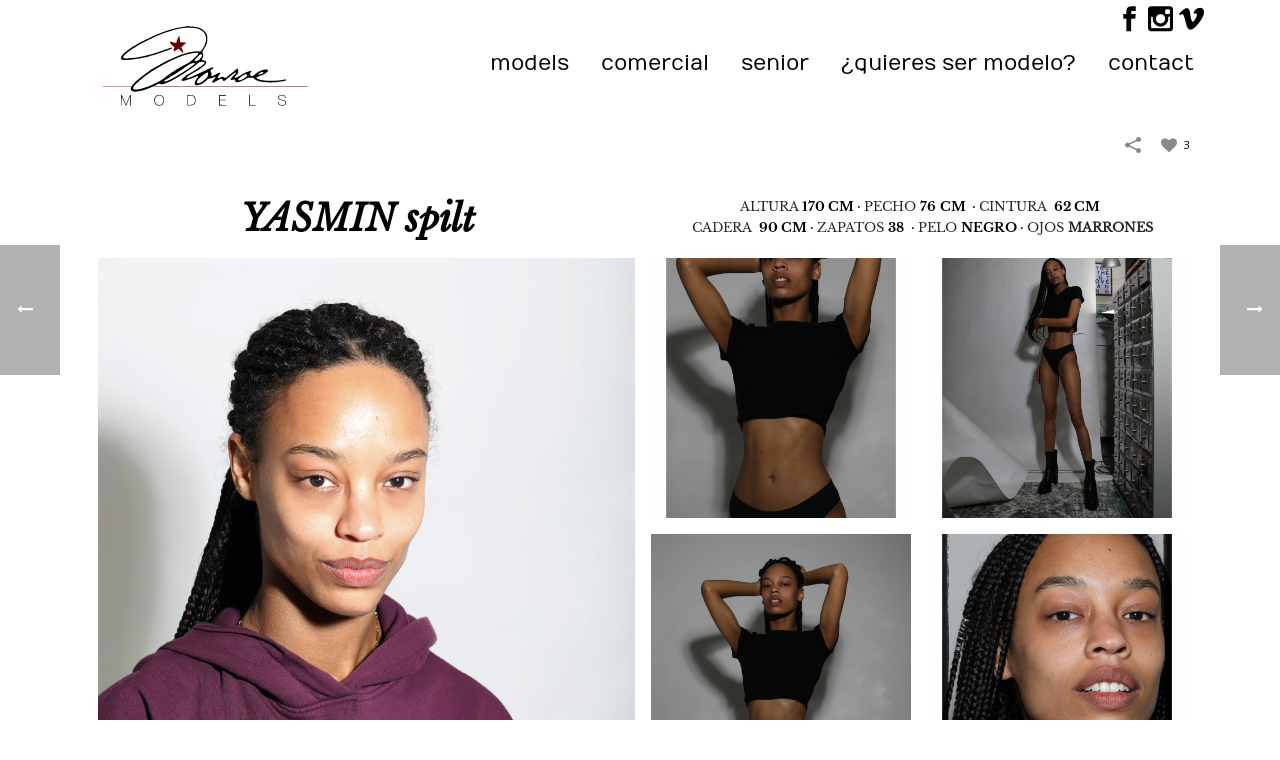

--- FILE ---
content_type: text/html; charset=UTF-8
request_url: https://www.monroemodels.com/portfolio-posts/yasmin-spilt/
body_size: 13469
content:
<!DOCTYPE html>
<html xmlns="https://www.w3.org/1999/xhtml" lang="es-ES">
<head>
<title>YASMIN spilt | Monroe Models</title>
<script type="text/javascript">var ajaxurl = "https://www.monroemodels.com/wp-admin/admin-ajax.php"</script>
<meta charset="UTF-8" />
<meta name="viewport" content="width=device-width, initial-scale=1.0, minimum-scale=1.0, maximum-scale=1.0, user-scalable=0" />
<meta http-equiv="X-UA-Compatible" content="IE=edge,chrome=1" />
<meta http-equiv="Content-Type" content="text/html; charset=utf-8"/>
<meta name="format-detection" content="telephone=no">
<link rel="alternate" type="application/rss+xml" title="Monroe Models &raquo; Feed" href="https://www.monroemodels.com/feed/" />
<link rel="alternate" type="application/rss+xml" title="Monroe Models &raquo; RSS de los comentarios" href="https://www.monroemodels.com/comments/feed/" />
<link rel="shortcut icon" href="https://www.monroemodels.com/wp-content/uploads/2018/05/fav.gif"  />
<!--[if lt IE 9]><script src="https://www.monroemodels.com/wp-content/themes/jupiter/js/html5shiv.js" type="text/javascript"></script>
<link rel="stylesheet" href="https://www.monroemodels.com/wp-content/themes/jupiter/stylesheet/css/ie.css" />
<![endif]-->
<!--[if IE 9]>
<script src="https://www.monroemodels.com/wp-content/themes/jupiter/js/ie/placeholder.js" type="text/javascript"></script>
<![endif]-->
<script type="text/javascript">
var abb = {};
var php = {};
var mk_header_parallax, mk_banner_parallax, mk_page_parallax, mk_footer_parallax, mk_body_parallax;
var mk_images_dir = "https://www.monroemodels.com/wp-content/themes/jupiter/images",
mk_theme_js_path = "https://www.monroemodels.com/wp-content/themes/jupiter/js",
mk_theme_dir = "https://www.monroemodels.com/wp-content/themes/jupiter",
mk_captcha_placeholder = "Enter Captcha",
mk_captcha_invalid_txt = "Invalid. Try again.",
mk_captcha_correct_txt = "Captcha correct.",
mk_responsive_nav_width = 1140,
mk_check_rtl = true,
mk_grid_width = 1140,
mk_ajax_search_option = "disable",
mk_preloader_txt_color = "#444444",
mk_preloader_bg_color = "#ffffff",
mk_accent_color = "#000000",
mk_go_to_top =  "false",
mk_preloader_bar_color = "#000000",
mk_preloader_logo = "";
var mk_header_parallax = false,
mk_banner_parallax = false,
mk_page_parallax = true,
mk_footer_parallax = false,
mk_body_parallax = false,
mk_no_more_posts = "No More Posts";
function is_touch_device() {
return ("ontouchstart" in document.documentElement);
}
</script>
<!-- <link rel='stylesheet' id='contact-form-7-css'  href='https://www.monroemodels.com/wp-content/plugins/contact-form-7/includes/css/styles.css?ver=4.3.1' type='text/css' media='all' /> -->
<!-- <link rel='stylesheet' id='theme-styles-css'  href='https://www.monroemodels.com/wp-content/themes/jupiter/stylesheet/css/theme-styles.min.css?ver=4.3.34' type='text/css' media='all' /> -->
<!-- <link rel='stylesheet' id='theme-icons-css'  href='https://www.monroemodels.com/wp-content/themes/jupiter/stylesheet/css/theme-icons.min.css?ver=4.3.34' type='text/css' media='all' /> -->
<link rel="stylesheet" type="text/css" href="//www.monroemodels.com/wp-content/cache/wpfc-minified/79de06d999e26da51abfabf8d21cf508/1669750258index.css" media="all"/>
<link rel='stylesheet' id='google-font-api-special-1-css'  href='https://fonts.googleapis.com/css?family=Open+Sans%3A100italic%2C200italic%2C300italic%2C400italic%2C500italic%2C600italic%2C700italic%2C800italic%2C900italic%2C100%2C200%2C300%2C400%2C500%2C600%2C700%2C800%2C900&#038;ver=4.3.34' type='text/css' media='all' />
<!-- <link rel='stylesheet' id='mk-style-css'  href='https://www.monroemodels.com/wp-content/themes/jupiter-child/style.css?ver=4.3.34' type='text/css' media='all' /> -->
<!-- <link rel='stylesheet' id='theme-dynamic-styles-css'  href='https://www.monroemodels.com/wp-content/themes/jupiter/custom.css?ver=4.3.34' type='text/css' media='all' /> -->
<link rel="stylesheet" type="text/css" href="//www.monroemodels.com/wp-content/cache/wpfc-minified/bdd70354c82748aa9a9c09f5327ad38e/1669750258index.css" media="all"/>
<style id='theme-dynamic-styles-inline-css' type='text/css'>
body {}body {font-family: Open Sans }body{background-color: #fff;}#mk-header{background-color: #ffffff;}.mk-header-bg{background-color: #ffffff;}.mk-header-toolbar{background-color: #ffffff;}#theme-page{background-color: #ffffff;background-repeat:no-repeat;background-position:right top;background-attachment:scroll;}#mk-footer{background-color: #3d4045;}#mk-footer .footer-wrapper{padding:30px 0;}#mk-footer .widget{margin-bottom:40px;}#mk-footer [class*='mk-col-'] {padding:0 2%;}#sub-footer{background-color: #ffffff;}.mk-footer-copyright {font-size:15px;letter-spacing: 1px;}#mk-boxed-layout{  -webkit-box-shadow: 0 0 0px rgba(0, 0, 0, 0);  -moz-box-shadow: 0 0 0px rgba(0, 0, 0, 0);  box-shadow: 0 0 0px rgba(0, 0, 0, 0);}.mk-tabs-panes,.mk-news-tab .mk-tabs-tabs li.ui-tabs-active a,.mk-divider .divider-go-top,.ajax-container,.mk-fancy-title.pattern-style span,.mk-portfolio-view-all,.mk-woo-view-all,.mk-blog-view-all{background-color: #ffffff;}.mk-header-bg{  -webkit-opacity: 1;  -moz-opacity: 1;  -o-opacity: 1;  opacity: 1;}.header-sticky-ready .mk-header-bg{  -webkit-opacity: 1;  -moz-opacity: 1;  -o-opacity: 1;  opacity: 1;}.mk-header-inner,.header-sticky-ready .mk-header-inner,.header-style-2.header-sticky-ready .mk-classic-nav-bg{border-bottom:0px solid #ededed;}.header-style-4.header-align-left .mk-header-inner,.header-style-4.header-align-center .mk-header-inner {border-bottom:none;border-right:0px solid #ededed;}.header-style-4.header-align-right .mk-header-inner {border-bottom:none;border-left:0px solid #ededed;}.header-style-2 .mk-header-nav-container {border-top:0px solid #ededed;}body{font-size: 14px;color: #000000;font-weight: normal;line-height: 1.66em;}p,.mk-box-icon-2-content {font-size: 16px;color: #000000;line-height: 1.66em;}a {color: #000000;}a:hover {color: #7f7f7f;}#theme-page strong {color: #000000;}#theme-page h1{font-size: 36px;color: #000000;font-weight: bold;text-transform: uppercase;}#theme-page h2{font-size: 30px;color: #000000;font-weight: bold;text-transform: uppercase;}#theme-page h3{font-size: 24px;color: #000000;font-weight: bold;text-transform: none;}#theme-page h4{font-size: 18px;color: #000000;font-weight: bold;text-transform: uppercase;}#theme-page h5{font-size: 16px;color: #404040;font-weight: bold;text-transform: uppercase;}#theme-page h6{font-size: 14px;color: #404040;font-weight: normal;text-transform: uppercase;}.page-introduce-title{font-size: 20px;color: #ffffff;text-transform: uppercase;font-weight: normal;letter-spacing: 2px;}.page-introduce-subtitle{font-size: 14px;line-height: 100%;color: ;font-size: 14px;text-transform: none;}::-webkit-selection{background-color: #000000;color:#fff;}::-moz-selection{background-color: #000000;color:#fff;}::selection{background-color: #000000;color:#fff;}#mk-sidebar,#mk-sidebar p{font-size: 14px;color: #999999;font-weight: normal;}#mk-sidebar .widgettitle{text-transform: uppercase;font-size: 14px;color: #333333;font-weight: bolder;}#mk-sidebar .widgettitle a{color: #333333;}#mk-sidebar .widget a{color: #999999;}#mk-footer,#mk-footer p{font-size: 14px;color: #808080;font-weight: normal;}#mk-footer .widgettitle{text-transform: uppercase;font-size: 14px;color: #ffffff;font-weight: 800;}#mk-footer .widgettitle a{color: #ffffff;}#mk-footer .widget:not(.widget_social_networks) a{color: #999999;}.mk-side-dashboard {background-color: #444444;}.mk-side-dashboard,.mk-side-dashboard p{font-size: 12px;color: #eeeeee;font-weight: normal;}.mk-side-dashboard .widgettitle{text-transform: uppercase;font-size: 14px;color: #ffffff;font-weight: 800;}.mk-side-dashboard .widgettitle a{color: #ffffff;}.mk-side-dashboard .widget a{color: #fafafa;}.sidedash-navigation-ul li a,.sidedash-navigation-ul li .mk-nav-arrow {color:#ffffff;}.sidedash-navigation-ul li a:hover {color:#ffffff;background-color:;}.mk-fullscreen-nav{background-color:#444444;}.mk-fullscreen-nav .mk-fullscreen-nav-wrapper .mk-fullscreen-nav-logo {margin-bottom: 125px;}.mk-fullscreen-nav .fullscreen-navigation-ul .menu-item a{color: #ffffff;text-transform: uppercase;font-size: 24px;letter-spacing: 0;font-weight: 800;padding: 25px 0;color: #ffffff;}.mk-fullscreen-nav .fullscreen-navigation-ul .menu-item a:hover{background-color: #ffffff;color: #444444;}#mk-sidebar .widget:not(.widget_social_networks) a:hover {color: #000000;}#mk-footer .widget:not(.widget_social_networks) a:hover {color: #000000;}.mk-side-dashboard .widget:not(.widget_social_networks) a:hover{color: #000000;}.mk-grid{max-width: 1140px;}.mk-header-nav-container, .mk-classic-menu-wrapper{width: 1140px;}.theme-page-wrapper #mk-sidebar.mk-builtin{width: 27%;}.theme-page-wrapper.right-layout .theme-content,.theme-page-wrapper.left-layout .theme-content{width: 73%;}.mk-boxed-enabled #mk-boxed-layout,.mk-boxed-enabled #mk-boxed-layout .header-style-1 .mk-header-holder,.mk-boxed-enabled #mk-boxed-layout .header-style-3 .mk-header-holder{max-width: 1200px;}.mk-boxed-enabled #mk-boxed-layout .header-style-1 .mk-header-holder,.mk-boxed-enabled #mk-boxed-layout .header-style-3 .mk-header-holder{width: 100% !important;left:auto !important;}.mk-boxed-enabled #mk-boxed-layout .header-style-2.header-sticky-ready .mk-header-nav-container {width: 1200px !important;left:auto !important;}.header-style-1 .mk-header-start-tour,.header-style-3 .mk-header-start-tour,.header-style-1 .mk-header-inner #mk-header-search,.header-style-1 .mk-header-inner,.header-style-1 .mk-search-trigger,.header-style-3 .mk-header-inner,.header-style-1 .header-logo,.header-style-3 .header-logo,.header-style-1 .shopping-cart-header,.header-style-3 .shopping-cart-header,.header-style-1 #mk-header-social.header-section a,.header-style-2 #mk-header-social.header-section a,.header-style-3 #mk-header-social.header-section a{height: 100px;line-height:100px;}@media handheld, only screen and (max-width: 1140px){.header-grid.mk-grid .header-logo.left-logo{left: 15px !important;}.header-grid.mk-grid .header-logo.right-logo, .mk-header-right {right: 15px !important;}.header-style-3 .shopping-cart-header {right: 30px;}}#mk-theme-container:not(.mk-transparent-header) .header-style-1 .mk-header-padding-wrapper,#mk-theme-container:not(.mk-transparent-header) .header-style-3 .mk-header-padding-wrapper {padding-top:132px;}@media handheld, only screen and (max-width: 960px){.theme-page-wrapper .theme-content{width: 100% !important;float: none !important;}.theme-page-wrapper{padding-right:15px !important;padding-left: 15px !important;}.theme-page-wrapper .theme-content:not(.no-padding){padding:25px 0 !important;}.theme-page-wrapper #mk-sidebar{width: 100% !important;float: none !important;padding: 0 !important;}.theme-page-wrapper #mk-sidebar .sidebar-wrapper{padding:20px 0 !important;}}@media handheld, only screen and (max-width: 1140px){.mk-go-top,.mk-quick-contact-wrapper{bottom:70px !important;}.mk-grid {width: 100%;}.mk-padding-wrapper {padding: 0 20px;} }#mk-toolbar-navigation ul li a,.mk-language-nav > a,.mk-header-login .mk-login-link,.mk-subscribe-link,.mk-checkout-btn,.mk-header-tagline a,.header-toolbar-contact a,#mk-toolbar-navigation ul li a:hover,.mk-language-nav > a:hover,.mk-header-login .mk-login-link:hover,.mk-subscribe-link:hover,.mk-checkout-btn:hover,.mk-header-tagline a:hover{color:#999999;}.mk-header-tagline,.header-toolbar-contact,.mk-header-date{color:#ffffff;}.mk-header-toolbar #mk-header-social a i {color:#000000;}.header-section#mk-header-social ul li a i {color: #999999;}.header-section#mk-header-social ul li a:hover i {color: #cccccc;}.header-section#mk-header-social ul li a {border-color: #999999;background-color: #232323 !important;}.header-section#mk-header-social ul li a:hover {border-color: #232323;background-color: #232323 !important;}.header-style-2 .header-logo,.header-style-4 .header-logo{height: 100px !important;}.header-style-4 .header-logo {margin:10px 0;}.header-style-2 .mk-header-inner{line-height:100px;}.mk-header-nav-container{background-color: ;}.mk-header-start-tour{font-size: 14px;color: #333333;}.mk-header-start-tour:hover{color: #333333;}.mk-classic-nav-bg{background-color: #ffffff;}.mk-search-trigger,.mk-shoping-cart-link i,.mk-header-cart-count,.mk-toolbar-resposnive-icon i{color: #000000;}.mk-css-icon-close div,.mk-css-icon-menu div {background-color: #000000;}#mk-header-searchform .text-input{background-color: !important;color: #c7c7c7;}#mk-header-searchform span i{color: #c7c7c7;}#mk-header-searchform .text-input::-webkit-input-placeholder{color: #c7c7c7;}#mk-header-searchform .text-input:-ms-input-placeholder{color: #c7c7c7;}#mk-header-searchform .text-input:-moz-placeholder{color: #c7c7c7;}.header-style-1.header-sticky-ready .menu-hover-style-1 .main-navigation-ul > li > a,.header-style-3.header-sticky-ready .menu-hover-style-1 .main-navigation-ul > li > a,.header-style-1.header-sticky-ready .menu-hover-style-5 .main-navigation-ul > li,.header-style-1.header-sticky-ready .menu-hover-style-2 .main-navigation-ul > li > a,.header-style-3.header-sticky-ready .menu-hover-style-2 .main-navigation-ul > li > a,.header-style-1.header-style-1.header-sticky-ready .menu-hover-style-4 .main-navigation-ul > li > a,.header-style-3.header-sticky-ready .menu-hover-style-4 .main-navigation-ul > li > a,.header-style-1.header-sticky-ready .menu-hover-style-3 .main-navigation-ul > li,.header-style-1.header-sticky-ready .mk-header-inner #mk-header-search,.header-style-3.header-sticky-ready .mk-header-holder #mk-header-search,.header-sticky-ready.header-style-3 .mk-header-start-tour,.header-sticky-ready.header-style-1 .mk-header-start-tour,.header-sticky-ready.header-style-1 .mk-header-inner,.header-sticky-ready.header-style-3 .mk-header-inner,.header-sticky-ready.header-style-3 .header-logo,.header-sticky-ready.header-style-1 .header-logo,.header-sticky-ready.header-style-1 .mk-search-trigger,.header-sticky-ready.header-style-1 .mk-search-trigger i,.header-sticky-ready.header-style-1 .shopping-cart-header,.header-sticky-ready.header-style-1 .shopping-cart-header i,.header-sticky-ready.header-style-3 .shopping-cart-header,.header-sticky-ready.header-style-1 #mk-header-social.header-section a,.header-sticky-ready.header-style-3 #mk-header-social.header-section a{height:55px !important;line-height:55px !important;}#mk-header-social.header-section a.small {margin-top: 33px;}#mk-header-social.header-section a.medium {margin-top: 25px;}#mk-header-social.header-section a.large {margin-top: 17px;}.header-sticky-ready #mk-header-social.header-section a.small,.header-sticky-ready #mk-header-social.header-section a.medium,.header-sticky-ready #mk-header-social.header-section a.large {margin-top: 10.5px;line-height: 16px !important;height: 16px !important;font-size: 16px !important;width: 16px !important;padding: 8px !important;}.header-sticky-ready #mk-header-social.header-section a.small i:before,.header-sticky-ready #mk-header-social.header-section a.medium i:before,.header-sticky-ready #mk-header-social.header-section a.large i:before {line-height: 16px !important;font-size: 16px !important;}.main-navigation-ul > li.menu-item > a.menu-item-link{color: #000000;font-size: 21px;font-weight: normal;padding-right:12px !important;padding-left:12px !important;text-transform:lowercase;letter-spacing:0px;}.mk-vm-menuwrapper ul li a {color: #000000;font-size: 21px;font-weight: normal;text-transform:lowercase;}.mk-vm-menuwrapper li > a:after,.mk-vm-menuwrapper li.mk-vm-back:after {color: #000000;}.main-navigation-ul > li.no-mega-menu ul.sub-menu li.menu-item a.menu-item-link {width:179px;}.mk-header-3-menu-trigger {color: #000000;}.menu-hover-style-1 .main-navigation-ul li.menu-item > a.menu-item-link:hover,.menu-hover-style-1 .main-navigation-ul li.menu-item:hover > a.menu-item-link,.menu-hover-style-1 .main-navigation-ul li.current-menu-item > a.menu-item-link,.menu-hover-style-1 .main-navigation-ul li.current-menu-ancestor > a.menu-item-link,.menu-hover-style-2 .main-navigation-ul li.menu-item > a.menu-item-link:hover,.menu-hover-style-2 .main-navigation-ul li.menu-item:hover > a.menu-item-link,.menu-hover-style-2 .main-navigation-ul li.current-menu-item > a.menu-item-link,.menu-hover-style-2 .main-navigation-ul li.current-menu-ancestor > a.menu-item-link,.menu-hover-style-1.mk-vm-menuwrapper li.menu-item > a:hover,.menu-hover-style-1.mk-vm-menuwrapper li.menu-item:hover > a,.menu-hover-style-1.mk-vm-menuwrapper li.current-menu-item > a,.menu-hover-style-1.mk-vm-menuwrapper li.current-menu-ancestor > a,.menu-hover-style-2.mk-vm-menuwrapper li.menu-item > a:hover,.menu-hover-style-2.mk-vm-menuwrapper li.menu-item:hover > a,.menu-hover-style-2.mk-vm-menuwrapper li.current-menu-item > a,.menu-hover-style-2.mk-vm-menuwrapper li.current-menu-ancestor > a{color: #000000 !important;}.menu-hover-style-3 .main-navigation-ul > li.menu-item > a.menu-item-link:hover,.menu-hover-style-3 .main-navigation-ul > li.menu-item:hover > a.menu-item-link,.menu-hover-style-3.mk-vm-menuwrapper li > a:hover,.menu-hover-style-3.mk-vm-menuwrapper li:hover > a{border:2px solid #000000;}.menu-hover-style-3 .main-navigation-ul > li.current-menu-item > a.menu-item-link,.menu-hover-style-3 .main-navigation-ul > li.current-menu-ancestor > a.menu-item-link,.menu-hover-style-3.mk-vm-menuwrapper li.current-menu-item > a,.menu-hover-style-3.mk-vm-menuwrapper li.current-menu-ancestor > a{border:2px solid #000000;background-color:#000000;color:#ffffff;}.menu-hover-style-3.mk-vm-menuwrapper li.current-menu-ancestor > a:after {color:#ffffff;}.menu-hover-style-4 .main-navigation-ul li.menu-item > a.menu-item-link:hover,.menu-hover-style-4 .main-navigation-ul li.menu-item:hover > a.menu-item-link,.menu-hover-style-4 .main-navigation-ul li.current-menu-item > a.menu-item-link,.menu-hover-style-4 .main-navigation-ul li.current-menu-ancestor > a.menu-item-link,.menu-hover-style-4.mk-vm-menuwrapper li a:hover,.menu-hover-style-4.mk-vm-menuwrapper li:hover > a,.menu-hover-style-4.mk-vm-menuwrapper li.current-menu-item > a,.menu-hover-style-4.mk-vm-menuwrapper li.current-menu-ancestor > a,.menu-hover-style-5 .main-navigation-ul > li.menu-item > a.menu-item-link:after{background-color: #000000;color:#ffffff;}.menu-hover-style-4.mk-vm-menuwrapper li.current-menu-ancestor > a:after,.menu-hover-style-4.mk-vm-menuwrapper li.current-menu-item > a:after,.menu-hover-style-4.mk-vm-menuwrapper li:hover > a:after,.menu-hover-style-4.mk-vm-menuwrapper li a:hover::after {color:#ffffff;}.menu-hover-style-1 .main-navigation-ul > li.dropdownOpen > a.menu-item-link,.menu-hover-style-1 .main-navigation-ul > li.active > a.menu-item-link,.menu-hover-style-1 .main-navigation-ul > li.open > a.menu-item-link,.menu-hover-style-1 .main-navigation-ul > li.menu-item > a:hover,.menu-hover-style-1 .main-navigation-ul > li.current-menu-item > a.menu-item-link,.menu-hover-style-1 .main-navigation-ul > li.current-menu-ancestor > a.menu-item-link {border-top-color:#000000;}.menu-hover-style-1.mk-vm-menuwrapper li > a:hover,.menu-hover-style-1.mk-vm-menuwrapper li.current-menu-item > a,.menu-hover-style-1.mk-vm-menuwrapper li.current-menu-ancestor > a{border-left-color:#000000;}.header-style-1 .menu-hover-style-1 .main-navigation-ul > li > a,.header-style-1 .menu-hover-style-2 .main-navigation-ul > li > a,.header-style-1 .menu-hover-style-4 .main-navigation-ul > li > a,.header-style-1 .menu-hover-style-5 .main-navigation-ul > li {height: 100px;line-height:100px;}.header-style-1 .menu-hover-style-3 .main-navigation-ul > li,.header-style-1 .menu-hover-style-5 .main-navigation-ul > li{height: 100px;line-height:100px;}.header-style-1 .menu-hover-style-3 .main-navigation-ul > li > a {line-height:50px;}.header-style-1.header-sticky-ready .menu-hover-style-3 .main-navigation-ul > li > a {line-height:36.666666666667px;}.header-style-1 .menu-hover-style-5 .main-navigation-ul > li > a {line-height:20px;vertical-align:middle;}.main-navigation-ul > li.no-mega-menu  ul.sub-menu:after,.main-navigation-ul > li.has-mega-menu > ul.sub-menu:after{  background-color:#690000;}.mk-shopping-cart-box {border-top:2px solid #690000;}#mk-main-navigation li.no-mega-menu ul.sub-menu,#mk-main-navigation li.has-mega-menu > ul.sub-menu,.mk-shopping-cart-box{background-color: #ffffff;}#mk-main-navigation ul.sub-menu a.menu-item-link,#mk-main-navigation ul .megamenu-title,.megamenu-widgets-container a,.mk-shopping-cart-box .product_list_widget li a,.mk-shopping-cart-box .product_list_widget li.empty,.mk-shopping-cart-box .product_list_widget li span,.mk-shopping-cart-box .widget_shopping_cart .total{color: #000000;}.mk-shopping-cart-box .mk-button.cart-widget-btn {border-color:#000000;color:#000000;}.mk-shopping-cart-box .mk-button.cart-widget-btn:hover {background-color:#000000;color:#ffffff;}#mk-main-navigation ul .megamenu-title{color: #ffffff;}#mk-main-navigation ul .megamenu-title:after{background-color: #ffffff;}.megamenu-widgets-container {color: #000000;}.megamenu-widgets-container .widgettitle{text-transform: uppercase;font-size: 14px;font-weight: bolder;}#mk-main-navigation ul.sub-menu li.menu-item ul.sub-menu li.menu-item a.menu-item-link i{color: #e0e0e0;}#mk-main-navigation ul.sub-menu a.menu-item-link:hover,.main-navigation-ul ul.sub-menu li.current-menu-item > a.menu-item-link,.main-navigation-ul ul.sub-menu li.current-menu-parent > a.menu-item-link{color: #690000 !important;}.megamenu-widgets-container a:hover {color: #690000;}.main-navigation-ul li.menu-item ul.sub-menu li.menu-item a.menu-item-link:hover,.main-navigation-ul li.menu-item ul.sub-menu li.menu-item:hover > a.menu-item-link,.main-navigation-ul ul.sub-menu li.menu-item a.menu-item-link:hover,.main-navigation-ul ul.sub-menu li.menu-item:hover > a.menu-item-link,.main-navigation-ul ul.sub-menu li.current-menu-item > a.menu-item-link,.main-navigation-ul ul.sub-menu li.current-menu-parent > a.menu-item-link{background-color:transparent !important;}.mk-search-trigger:hover,.mk-header-start-tour:hover{color: #000000;}.main-navigation-ul li.menu-item ul.sub-menu li.menu-item a.menu-item-link{font-size: 16px;font-weight: normal;text-transform:none;letter-spacing: 1px;}.has-mega-menu .megamenu-title {letter-spacing: 1px;}.header-style-4 {text-align : left} .mk-vm-menuwrapper li > a {   padding-right: 45px; } .header-style-4 .mk-header-right {text-align: center !important;}.header-style-4 .mk-header-right #mk-header-social{float: none !important;display: inline-block !important;}.main-navigation-ul > li.no-mega-menu  ul,.main-navigation-ul > li.has-mega-menu > ul,.mk-shopping-cart-box {  -webkit-box-shadow: 0 20px 50px 10px rgba(0, 0, 0, 0.15);  -moz-box-shadow: 0 20px 50px 10px rgba(0, 0, 0, 0.15);  box-shadow: 0 20px 50px 10px rgba(0, 0, 0, 0.15);}@media handheld, only screen and (max-width: 1140px){.header-style-1 .mk-header-inner,.header-style-3 .mk-header-inner,.header-style-3 .header-logo,.header-style-1 .header-logo,.header-style-1 .shopping-cart-header,.header-style-3 .shopping-cart-header{height: 90px!important;line-height: 90px;}#mk-header:not(.header-style-4) .mk-header-holder {position:relative !important;top:0 !important;}.mk-header-padding-wrapper {display:none !important;}.mk-header-nav-container{width: auto !important;display:none;}.header-style-1 .mk-header-right,.header-style-2 .mk-header-right,.header-style-3 .mk-header-right {right:55px !important;}.header-style-1 .mk-header-inner #mk-header-search,.header-style-2 .mk-header-inner #mk-header-search,.header-style-3 .mk-header-inner #mk-header-search{display:none !important;}.mk-fullscreen-search-overlay {display:none;}#mk-header-search{padding-bottom: 10px !important;}#mk-header-searchform span .text-input{width: 100% !important;}.header-style-2 .header-logo .center-logo{    text-align: right !important;}.header-style-2 .header-logo .center-logo a{    margin: 0 !important;}.header-logo,.header-style-4 .header-logo{    height: 90px !important;}.header-style-4 .shopping-cart-header {display:none;}.mk-header-inner{padding-top:0 !important;}.header-logo{position:relative !important;right:auto !important;left:auto !important;float:left !important;text-align:left;}.shopping-cart-header{margin:0 20px 0 0 !important;}#mk-responsive-nav{background-color:#000000 !important;}.mk-header-nav-container #mk-responsive-nav{visibility: hidden;}#mk-responsive-nav li ul li .megamenu-title:hover,#mk-responsive-nav li ul li .megamenu-title,#mk-responsive-nav li a, #mk-responsive-nav li ul li a:hover,#mk-responsive-nav .mk-nav-arrow{  color:#ffffff !important;}.mk-mega-icon{display:none !important;}.mk-header-bg{zoom:1 !important;filter:alpha(opacity=100) !important;opacity:1 !important;}.header-style-1 .mk-nav-responsive-link,.header-style-2 .mk-nav-responsive-link{display:block !important;}.mk-header-nav-container{height:100%;z-index:200;}#mk-main-navigation{position:relative;z-index:2;}.mk_megamenu_columns_2,.mk_megamenu_columns_3,.mk_megamenu_columns_4,.mk_megamenu_columns_5,.mk_megamenu_columns_6{width:100% !important;}.header-style-1.header-align-right .header-logo img,.header-style-3.header-align-right .header-logo img,.header-style-3.header-align-center .header-logo img {float: left !important;right:auto !important;}.header-style-4 .mk-header-inner {width: auto !important;position: relative !important;overflow: visible;padding-bottom: 0;}.admin-bar .header-style-4 .mk-header-inner {top:0 !important;}.header-style-4 .mk-header-right {display: none;}.header-style-4 .mk-nav-responsive-link {display: block !important;}.header-style-4 .mk-vm-menuwrapper,.header-style-4 #mk-header-search {display: none;}.header-style-4 .header-logo {width:auto !important;display: inline-block !important;text-align:left !important;margin:0 !important;}.vertical-header-enabled .header-style-4 .header-logo img {max-width: 100% !important;left: 20px!important;top:50%!important;-webkit-transform: translate(0, -50%)!important;-moz-transform: translate(0, -50%)!important;-ms-transform: translate(0, -50%)!important;-o-transform: translate(0, -50%)!important;transform: translate(0, -50%)!important;position:relative !important;}.vertical-header-enabled.vertical-header-left #theme-page > .mk-main-wrapper-holder,.vertical-header-enabled.vertical-header-center #theme-page > .mk-main-wrapper-holder,.vertical-header-enabled.vertical-header-left #theme-page > .mk-page-section,.vertical-header-enabled.vertical-header-center #theme-page > .mk-page-section,.vertical-header-enabled.vertical-header-left #theme-page > .wpb_row,.vertical-header-enabled.vertical-header-center #theme-page > .wpb_row,.vertical-header-enabled.vertical-header-left #mk-theme-container:not(.mk-transparent-header), .vertical-header-enabled.vertical-header-center #mk-footer,.vertical-header-enabled.vertical-header-left #mk-footer,.vertical-header-enabled.vertical-header-center #mk-theme-container:not(.mk-transparent-header) {  padding-left: 0 !important;}.vertical-header-enabled.vertical-header-right #theme-page > .mk-main-wrapper-holder,.vertical-header-enabled.vertical-header-right #theme-page > .mk-page-section,.vertical-header-enabled.vertical-header-right #theme-page > .wpb_row,.vertical-header-enabled.vertical-header-right #mk-footer,.vertical-header-enabled.vertical-header-right #mk-theme-container:not(.mk-transparent-header) {  padding-right: 0 !important;}}@media handheld, only screen and (min-width: 1140px) {  .mk-transparent-header .sticky-style-slide .mk-header-holder {    position: absolute;  }  .mk-transparent-header .remove-header-bg-true:not(.header-sticky-ready) .mk-header-bg {    opacity: 0;  }  .mk-transparent-header .remove-header-bg-true#mk-header:not(.header-sticky-ready) .mk-header-inner {    border: 0;  }  .mk-transparent-header .remove-header-bg-true.light-header-skin:not(.header-sticky-ready) .mk-desktop-logo.light-logo {    display: block !important;  }  .mk-transparent-header .remove-header-bg-true.light-header-skin:not(.header-sticky-ready) .mk-desktop-logo.dark-logo {    display: none !important;  }  .mk-transparent-header .remove-header-bg-true.light-header-skin:not(.header-sticky-ready) .main-navigation-ul > li.menu-item > a.menu-item-link,  .mk-transparent-header .remove-header-bg-true.light-header-skin:not(.header-sticky-ready) .mk-search-trigger,  .mk-transparent-header .remove-header-bg-true.light-header-skin:not(.header-sticky-ready) .mk-shoping-cart-link i,  .mk-transparent-header .remove-header-bg-true.light-header-skin:not(.header-sticky-ready) .mk-header-cart-count,  .mk-transparent-header .remove-header-bg-true.light-header-skin:not(.header-sticky-ready) .mk-header-start-tour,  .mk-transparent-header .remove-header-bg-true.light-header-skin:not(.header-sticky-ready) #mk-header-social.header-section a i,  .mk-transparent-header .remove-header-bg-true.light-header-skin:not(.header-sticky-ready) .menu-hover-style-1 .main-navigation-ul > li.menu-item > a.menu-item-link:hover,  .mk-transparent-header .remove-header-bg-true.light-header-skin:not(.header-sticky-ready) .menu-hover-style-1 .main-navigation-ul > li.menu-item:hover > a.menu-item-link,  .mk-transparent-header .remove-header-bg-true.light-header-skin:not(.header-sticky-ready) .menu-hover-style-1 .main-navigation-ul > li.current-menu-item > a.menu-item-link,  .mk-transparent-header .remove-header-bg-true.light-header-skin:not(.header-sticky-ready) .menu-hover-style-1 .main-navigation-ul > li.current-menu-ancestor > a.menu-item-link,  .mk-transparent-header .remove-header-bg-true.light-header-skin:not(.header-sticky-ready) .menu-hover-style-2 .main-navigation-ul > li.menu-item > a.menu-item-link:hover,  .mk-transparent-header .remove-header-bg-true.light-header-skin:not(.header-sticky-ready) .menu-hover-style-2 .main-navigation-ul > li.menu-item:hover > a.menu-item-link,  .mk-transparent-header .remove-header-bg-true.light-header-skin:not(.header-sticky-ready) .menu-hover-style-2 .main-navigation-ul > li.current-menu-item > a.menu-item-link,  .mk-transparent-header .remove-header-bg-true.light-header-skin:not(.header-sticky-ready) .mk-vm-menuwrapper li a,  .mk-transparent-header .remove-header-bg-true.light-header-skin:not(.header-sticky-ready) .mk-vm-menuwrapper li > a:after,   .mk-transparent-header .remove-header-bg-true.light-header-skin:not(.header-sticky-ready) .mk-vm-menuwrapper li.mk-vm-back:after {    color: #fff !important;  }  .mk-transparent-header .remove-header-bg-true.light-header-skin:not(.header-sticky-ready) .mk-css-icon-menu div {    background-color: #fff !important;  }  .mk-transparent-header .remove-header-bg-true.light-header-skin:not(.header-sticky-ready) .menu-hover-style-1 .main-navigation-ul > li.dropdownOpen > a.menu-item-link,  .mk-transparent-header .remove-header-bg-true.light-header-skin:not(.header-sticky-ready) .menu-hover-style-1 .main-navigation-ul > li.active > a.menu-item-link,  .mk-transparent-header .remove-header-bg-true.light-header-skin:not(.header-sticky-ready) .menu-hover-style-1 .main-navigation-ul > li.open > a.menu-item-link,  .mk-transparent-header .remove-header-bg-true.light-header-skin:not(.header-sticky-ready) .menu-hover-style-1 .main-navigation-ul > li.menu-item > a:hover,  .mk-transparent-header .remove-header-bg-true.light-header-skin:not(.header-sticky-ready) .menu-hover-style-1 .main-navigation-ul > li.current-menu-item > a.menu-item-link,  .mk-transparent-header .remove-header-bg-true.light-header-skin:not(.header-sticky-ready) .menu-hover-style-1 .main-navigation-ul > li.current-menu-ancestor > a.menu-item-link {    border-top-color: #fff;  }  .mk-transparent-header .remove-header-bg-true.light-header-skin:not(.header-sticky-ready) .menu-hover-style-3 .main-navigation-ul > li.current-menu-item > a.menu-item-link,  .mk-transparent-header .remove-header-bg-true.light-header-skin:not(.header-sticky-ready) .menu-hover-style-3 .main-navigation-ul > li.current-menu-ancestor > a.menu-item-link,  .mk-transparent-header .remove-header-bg-true.light-header-skin:not(.header-sticky-ready) .menu-hover-style-3.mk-vm-menuwrapper li.current-menu-item > a,  .mk-transparent-header .remove-header-bg-true.light-header-skin:not(.header-sticky-ready) .menu-hover-style-3.mk-vm-menuwrapper li.current-menu-ancestor > a {    border: 2px solid #fff;    background-color: #fff;    color: #222 !important;  }  .mk-transparent-header .remove-header-bg-true.light-header-skin:not(.header-sticky-ready) .menu-hover-style-3 .main-navigation-ul > li.menu-item > a.menu-item-link:hover,  .mk-transparent-header .remove-header-bg-true.light-header-skin:not(.header-sticky-ready) .menu-hover-style-3 .main-navigation-ul > li.menu-item:hover > a.menu-item-link,  .mk-transparent-header .remove-header-bg-true.light-header-skin:not(.header-sticky-ready) .menu-hover-style-3.mk-vm-menuwrapper li > a:hover,  .mk-transparent-header .remove-header-bg-true.light-header-skin:not(.header-sticky-ready) .menu-hover-style-3.mk-vm-menuwrapper li:hover > a {    border: 2px solid #fff;  }  .mk-transparent-header .remove-header-bg-true.light-header-skin:not(.header-sticky-ready) .menu-hover-style-4 .main-navigation-ul li.menu-item > a.menu-item-link:hover,  .mk-transparent-header .remove-header-bg-true.light-header-skin:not(.header-sticky-ready) .menu-hover-style-4 .main-navigation-ul li.menu-item:hover > a.menu-item-link,  .mk-transparent-header .remove-header-bg-true.light-header-skin:not(.header-sticky-ready) .menu-hover-style-4 .main-navigation-ul li.current-menu-item > a.menu-item-link,  .mk-transparent-header .remove-header-bg-true.light-header-skin:not(.header-sticky-ready) .menu-hover-style-5 .main-navigation-ul > li.menu-item > a.menu-item-link:after {    background-color: #fff;    color: #222 !important;  }  .mk-transparent-header .remove-header-bg-true.dark-header-skin:not(.header-sticky-ready) .mk-desktop-logo.dark-logo {    display: block !important;  }  .mk-transparent-header .remove-header-bg-true.dark-header-skin:not(.header-sticky-ready) .mk-desktop-logo.light-logo {    display: none !important;  }  .mk-transparent-header .remove-header-bg-true.dark-header-skin:not(.header-sticky-ready) .main-navigation-ul > li.menu-item > a.menu-item-link,  .mk-transparent-header .remove-header-bg-true.dark-header-skin:not(.header-sticky-ready) .mk-search-trigger,  .mk-transparent-header .remove-header-bg-true.dark-header-skin:not(.header-sticky-ready) .mk-shoping-cart-link i,  .mk-transparent-header .remove-header-bg-true.dark-header-skin:not(.header-sticky-ready) .mk-header-cart-count,  .mk-transparent-header .remove-header-bg-true.dark-header-skin:not(.header-sticky-ready) .mk-header-start-tour,  .mk-transparent-header .remove-header-bg-true.dark-header-skin:not(.header-sticky-ready) #mk-header-social.header-section a i,  .mk-transparent-header .remove-header-bg-true.dark-header-skin:not(.header-sticky-ready) .menu-hover-style-1 .main-navigation-ul li.menu-item > a.menu-item-link:hover,  .mk-transparent-header .remove-header-bg-true.dark-header-skin:not(.header-sticky-ready) .menu-hover-style-1 .main-navigation-ul li.menu-item:hover > a.menu-item-link,  .mk-transparent-header .remove-header-bg-true.dark-header-skin:not(.header-sticky-ready) .menu-hover-style-1 .main-navigation-ul li.current-menu-item > a.menu-item-link,  .mk-transparent-header .remove-header-bg-true.dark-header-skin:not(.header-sticky-ready) .menu-hover-style-1 .main-navigation-ul li.current-menu-ancestor > a.menu-item-link,  .mk-transparent-header .remove-header-bg-true.dark-header-skin:not(.header-sticky-ready) .menu-hover-style-2 .main-navigation-ul li.menu-item > a.menu-item-link:hover,  .mk-transparent-header .remove-header-bg-true.dark-header-skin:not(.header-sticky-ready) .menu-hover-style-2 .main-navigation-ul li.menu-item:hover > a.menu-item-link,  .mk-transparent-header .remove-header-bg-true.dark-header-skin:not(.header-sticky-ready) .menu-hover-style-2 .main-navigation-ul li.current-menu-item > a.menu-item-link,  .mk-transparent-header .remove-header-bg-true.dark-header-skin:not(.header-sticky-ready) .menu-hover-style-2 .main-navigation-ul li.current-menu-ancestor > a.menu-item-link,  .mk-transparent-header .remove-header-bg-true.dark-header-skin:not(.header-sticky-ready) .mk-vm-menuwrapper li a,  .mk-transparent-header .remove-header-bg-true.dark-header-skin:not(.header-sticky-ready) .mk-vm-menuwrapper li > a:after,   .mk-transparent-header .remove-header-bg-true.dark-header-skin:not(.header-sticky-ready) .mk-vm-menuwrapper li.mk-vm-back:after {    color: #222 !important;  }  .mk-transparent-header .remove-header-bg-true.dark-header-skin:not(.header-sticky-ready) .menu-hover-style-1 .main-navigation-ul > li.dropdownOpen > a.menu-item-link,  .mk-transparent-header .remove-header-bg-true.dark-header-skin:not(.header-sticky-ready) .menu-hover-style-1 .main-navigation-ul > li.active > a.menu-item-link,  .mk-transparent-header .remove-header-bg-true.dark-header-skin:not(.header-sticky-ready) .menu-hover-style-1 .main-navigation-ul > li.open > a.menu-item-link,  .mk-transparent-header .remove-header-bg-true.dark-header-skin:not(.header-sticky-ready) .menu-hover-style-1 .main-navigation-ul > li.menu-item > a:hover,  .mk-transparent-header .remove-header-bg-true.dark-header-skin:not(.header-sticky-ready) .menu-hover-style-1 .main-navigation-ul > li.current-menu-item > a.menu-item-link,  .mk-transparent-header .remove-header-bg-true.dark-header-skin:not(.header-sticky-ready) .menu-hover-style-1 .main-navigation-ul > li.current-menu-ancestor > a.menu-item-link {    border-top-color: #222;  }  .mk-transparent-header .remove-header-bg-true.dark-header-skin:not(.header-sticky-ready) .mk-css-icon-menu div {    background-color: #222 !important;  }  .mk-transparent-header .remove-header-bg-true.dark-header-skin:not(.header-sticky-ready) .menu-hover-style-3 .main-navigation-ul > li.current-menu-item > a.menu-item-link,  .mk-transparent-header .remove-header-bg-true.dark-header-skin:not(.header-sticky-ready) .menu-hover-style-3 .main-navigation-ul > li.current-menu-ancestor > a.menu-item-link,  .mk-transparent-header .remove-header-bg-true.dark-header-skin:not(.header-sticky-ready) .menu-hover-style-3.mk-vm-menuwrapper li.current-menu-item > a,  .mk-transparent-header .remove-header-bg-true.dark-header-skin:not(.header-sticky-ready) .menu-hover-style-3.mk-vm-menuwrapper li.current-menu-ancestor > a {    border: 2px solid #222;    background-color: #222;    color: #fff !important;  }  .mk-transparent-header .remove-header-bg-true.dark-header-skin:not(.header-sticky-ready) .menu-hover-style-3 .main-navigation-ul > li.menu-item > a.menu-item-link:hover,  .mk-transparent-header .remove-header-bg-true.dark-header-skin:not(.header-sticky-ready) .menu-hover-style-3 .main-navigation-ul > li.menu-item:hover > a.menu-item-link,  .mk-transparent-header .remove-header-bg-true.dark-header-skin:not(.header-sticky-ready) .menu-hover-style-3.mk-vm-menuwrapper li > a:hover,  .mk-transparent-header .remove-header-bg-true.dark-header-skin:not(.header-sticky-ready) .menu-hover-style-3.mk-vm-menuwrapper li:hover > a {    border: 2px solid #222;  }  .mk-transparent-header .remove-header-bg-true.dark-header-skin:not(.header-sticky-ready) .menu-hover-style-4 .main-navigation-ul li.menu-item > a.menu-item-link:hover,  .mk-transparent-header .remove-header-bg-true.dark-header-skin:not(.header-sticky-ready) .menu-hover-style-4 .main-navigation-ul li.menu-item:hover > a.menu-item-link,  .mk-transparent-header .remove-header-bg-true.dark-header-skin:not(.header-sticky-ready) .menu-hover-style-4 .main-navigation-ul li.current-menu-item > a.menu-item-link,  .mk-transparent-header .remove-header-bg-true.dark-header-skin:not(.header-sticky-ready) .menu-hover-style-4 .main-navigation-ul li.current-menu-ancestor > a.menu-item-link,  .mk-transparent-header .remove-header-bg-true.dark-header-skin:not(.header-sticky-ready) .menu-hover-style-5 .main-navigation-ul > li.menu-item > a.menu-item-link:after {    background-color: #222;    color: #fff !important;  }}.comment-reply a,.mk-toggle .mk-toggle-title.active-toggle:before,.mk-testimonial-author,.modern-style .mk-testimonial-company,#wp-calendar td#today,.news-full-without-image .news-categories span,.news-half-without-image .news-categories span,.news-fourth-without-image .news-categories span,.mk-read-more,.news-single-social li a,.portfolio-widget-cats,.portfolio-carousel-cats,.blog-showcase-more,.simple-style .mk-employee-item:hover .team-member-position,.mk-readmore,.about-author-name,.mk-portfolio-classic-item .portfolio-categories a,.register-login-links a:hover,.not-found-subtitle,.mk-mini-callout a,.search-loop-meta a,.new-tab-readmore,.mk-news-tab .mk-tabs-tabs li.ui-tabs-active a,.mk-tooltip a,.mk-accordion-single.current .mk-accordion-tab i,.monocolor.pricing-table .pricing-price span,.quantity .plus:hover,.quantity .minus:hover,.mk-woo-tabs .mk-tabs-tabs li.ui-state-active a,.product .add_to_cart_button i,.blog-modern-comment:hover,.blog-modern-share:hover,{color: #000000;}.mk-tabs .mk-tabs-tabs li.ui-tabs-active a > i,.mk-accordion .mk-accordion-single.current .mk-accordion-tab:before,.mk-tweet-list a,.widget_testimonials .testimonial-slider .testimonial-author,#mk-filter-portfolio li a:hover,#mk-language-navigation ul li a:hover,#mk-language-navigation ul li.current-menu-item > a,.mk-quick-contact-wrapper h4,.divider-go-top:hover i,.widget-sub-navigation ul li a:hover,#mk-footer .widget_posts_lists ul li .post-list-meta time,.mk-footer-tweets .tweet-username,.product-category .item-holder:hover h4,{color: #000000 !important;}.image-hover-overlay,.newspaper-portfolio,.similar-posts-wrapper .post-thumbnail:hover > .overlay-pattern,.portfolio-logo-section,.post-list-document .post-type-thumb:hover,#cboxTitle,#cboxPrevious,#cboxNext,#cboxClose,.comment-form-button,.mk-dropcaps.fancy-style,.mk-image-overlay,.pinterest-item-overlay,.news-full-with-image .news-categories span,.news-half-with-image .news-categories span,.news-fourth-with-image .news-categories span,.widget-portfolio-overlay,.portfolio-carousel-overlay,.blog-carousel-overlay,.mk-classic-comments span,.mk-similiar-overlay,.mk-skin-button,.mk-flex-caption .flex-desc span,.mk-icon-box .mk-icon-wrapper i:hover,.mk-quick-contact-link:hover,.quick-contact-active.mk-quick-contact-link,.mk-fancy-table th,.ui-slider-handle,.widget_price_filter .ui-slider-range,.shop-skin-btn,#review_form_wrapper input[type=submit],#mk-nav-search-wrapper form .nav-side-search-icon:hover,form.ajax-search-complete i,.blog-modern-btn,.showcase-blog-overlay,.gform_button[type=submit],.button.alt,#respond #submit,.woocommerce .price_slider_amount .button.button,.mk-shopping-cart-box .mk-button.checkout,.widget_shopping_cart .mk-button.checkout,.widget_shopping_cart .mk-button.checkout{background-color: #000000 !important;}.mk-circle-image .item-holder{-webkit-box-shadow:0 0 0 1px #000000;-moz-box-shadow:0 0 0 1px #000000;box-shadow:0 0 0 1px #000000;}.mk-blockquote.line-style,.bypostauthor .comment-content,.bypostauthor .comment-content:after,.mk-tabs.simple-style .mk-tabs-tabs li.ui-tabs-active a{border-color: #000000 !important;}.news-full-with-image .news-categories span,.news-half-with-image .news-categories span,.news-fourth-with-image .news-categories span,.mk-flex-caption .flex-desc span{box-shadow: 8px 0 0 #000000, -8px 0 0 #000000;}.monocolor.pricing-table .pricing-cols .pricing-col.featured-plan{border:1px solid #000000 !important;}.mk-skin-button.three-dimension{box-shadow: 0px 3px 0px 0px #000000;}.mk-skin-button.three-dimension:active{box-shadow: 0px 1px 0px 0px #000000;}.mk-footer-copyright, #mk-footer-navigation li a{color: #000000;}.mk-woocommerce-main-image img:hover, .mk-single-thumbnails img:hover{border:1px solid #000000 !important;}.product-loading-icon{background-color:rgba(0,0,0,0.6);}@font-face {font-family: 'Pe-icon-line';src:url('https://www.monroemodels.com/wp-content/themes/jupiter/stylesheet/pe-line-icons/Pe-icon-line.eot?lqevop');src:url('https://www.monroemodels.com/wp-content/themes/jupiter/stylesheet/pe-line-icons/Pe-icon-line.eot?#iefixlqevop') format('embedded-opentype'),url('https://www.monroemodels.com/wp-content/themes/jupiter/stylesheet/pe-line-icons/Pe-icon-line.woff?lqevop') format('woff'),url('https://www.monroemodels.com/wp-content/themes/jupiter/stylesheet/pe-line-icons/Pe-icon-line.ttf?lqevop') format('truetype'),url('https://www.monroemodels.com/wp-content/themes/jupiter/stylesheet/pe-line-icons/Pe-icon-line.svg?lqevop#Pe-icon-line') format('svg');font-weight: normal;font-style: normal;}@font-face {  font-family: 'FontAwesome';  src:url('https://www.monroemodels.com/wp-content/themes/jupiter/stylesheet/awesome-icons/fontawesome-webfont.eot?v=4.2');  src:url('https://www.monroemodels.com/wp-content/themes/jupiter/stylesheet/awesome-icons/fontawesome-webfont.eot?#iefix&v=4.2') format('embedded-opentype'),  url('https://www.monroemodels.com/wp-content/themes/jupiter/stylesheet/awesome-icons/fontawesome-webfont.woff?v=4.2') format('woff'),  url('https://www.monroemodels.com/wp-content/themes/jupiter/stylesheet/awesome-icons/fontawesome-webfont.ttf?v=4.2') format('truetype');  font-weight: normal;  font-style: normal;}@font-face {font-family: 'Icomoon';src: url('https://www.monroemodels.com/wp-content/themes/jupiter/stylesheet/icomoon/fonts-icomoon.eot');src: url('https://www.monroemodels.com/wp-content/themes/jupiter/stylesheet/icomoon/fonts-icomoon.eot?#iefix') format('embedded-opentype'), url('https://www.monroemodels.com/wp-content/themes/jupiter/stylesheet/icomoon/fonts-icomoon.woff') format('woff'), url('https://www.monroemodels.com/wp-content/themes/jupiter/stylesheet/icomoon/fonts-icomoon.ttf') format('truetype'), url('https://www.monroemodels.com/wp-content/themes/jupiter/stylesheet/icomoon/fonts-icomoon.svg#Icomoon') format('svg');font-weight: normal;font-style: normal;} @font-face {  font-family: 'themeIcons';  src: url('https://www.monroemodels.com/wp-content/themes/jupiter/stylesheet/theme-icons/theme-icons.eot?wsvj4f');  src: url('https://www.monroemodels.com/wp-content/themes/jupiter/stylesheet/theme-icons/theme-icons.eot?#iefixwsvj4f') format('embedded-opentype'),   url('https://www.monroemodels.com/wp-content/themes/jupiter/stylesheet/theme-icons/theme-icons.woff?wsvj4f') format('woff'),   url('https://www.monroemodels.com/wp-content/themes/jupiter/stylesheet/theme-icons/theme-icons.ttf?wsvj4f') format('truetype'),   url('https://www.monroemodels.com/wp-content/themes/jupiter/stylesheet/theme-icons/theme-icons.svg?wsvj4f#icomoon') format('svg');  font-weight: normal;  font-style: normal;}@font-face {font-family: 'star';src: url('https://www.monroemodels.com/wp-content/themes/jupiter/stylesheet/woocommerce-fonts/star.eot');src: url('https://www.monroemodels.com/wp-content/themes/jupiter/stylesheet/woocommerce-fonts/star.eot?#iefix') format('embedded-opentype'), url('https://www.monroemodels.com/wp-content/themes/jupiter/stylesheet/woocommerce-fonts/star.woff') format('woff'), url('https://www.monroemodels.com/wp-content/themes/jupiter/stylesheet/woocommerce-fonts/star.ttf') format('truetype'), url('https://www.monroemodels.com/wp-content/themes/jupiter/stylesheet/woocommerce-fonts/star.svg#star') format('svg');font-weight: normal;font-style: normal;}@font-face {font-family: 'WooCommerce';src: url('https://www.monroemodels.com/wp-content/themes/jupiter/stylesheet/woocommerce-fonts/WooCommerce.eot');src: url('https://www.monroemodels.com/wp-content/themes/jupiter/stylesheet/woocommerce-fonts/WooCommerce.eot?#iefix') format('embedded-opentype'), url('https://www.monroemodels.com/wp-content/themes/jupiter/stylesheet/woocommerce-fonts/WooCommerce.woff') format('woff'), url('https://www.monroemodels.com/wp-content/themes/jupiter/stylesheet/woocommerce-fonts/WooCommerce.ttf') format('truetype'), url('https://www.monroemodels.com/wp-content/themes/jupiter/stylesheet/woocommerce-fonts/WooCommerce.svg#WooCommerce') format('svg');font-weight: normal;font-style: normal;}/*.mk-transparent-header .remove-header-bg-true.dark-header-skin:not(.header-sticky-ready) .main-navigation-ul > li.menu-item > a.menu-item-link, .main-navigation-ul > li.menu-item > a.menu-item-link{color: white !important;text-shadow: 1px 1px 0px rgb(105, 0, 0), 2px 2px 0px rgb(105, 0, 0), 3px 3px 0px rgb(105, 0, 0), 4px 4px 0px rgb(105, 0, 0) !important;}.mk-transparent-header .remove-header-bg-true.dark-header-skin:not(.header-sticky-ready) .menu-hover-style-5 .main-navigation-ul > li.menu-item > a.menu-item-link::after, .main-navigation-ul > li.menu-item > a.menu-item-link::after{background-color:#690000 !important;top: 24px;position: absolute;transform: scale(1, 2) !important;}li.current-menu-item a.menu-item-link::before, a.menu-item-link:hover::before{  content: url("https://www.monroemodels.com/wp-content/uploads/2015/11/estrella.png");z-index: -100;position: absolute;top: -25px;right: -6px;transform: scale(0.5, 0.5);}#mk-responsive-nav li a{font-family:Neon;text-shadow: 1px 1px 0px rgb(105, 0, 0), 2px 2px 0px rgb(105, 0, 0), 3px 3px 0px rgb(105, 0, 0), 4px 4px 0px rgb(105, 0, 0) !important;font-size:20px !important;}#mk-responsive-nav li a:hover::before, #mk-responsive-nav li.current-menu-item a::before{content: url("https://www.monroemodels.com/wp-content/uploads/2015/11/estrella.png");z-index: -100;position: relative;float:left !important;transform: scale(0.5, 0.5);}*/.mk-icon-search{color:white !important;}.portfolio-categories{    display: none;}.mk-portfolio-item.slidebox-hover .the-title{font-family:Numans;}.portfolio-meta-wrapper .the-title{font-family:Baskerville-Italic;text-align:center;font-size:15px !important;color:black !important;}.portfolio-meta-wrapper .the-title a{color:black !important;}.portfolio-meta-wrapper .the-title a:hover{color:#F97352 !important;}.portfolio-meta-wrapper{min-height:80px !important;padding:15px !important;}.footer-wrapper{    display:none !important;}#mk-footer{    padding: 0px 0px 0px !important;}.mk-footer-copyright {    padding: 18px 0px 18px;}#theme-page h1 {    font-weight: bold;    text-transform: none !important;    font-family: Baskerville-Italic;}body.single-portfolio p{font-family: Baskerville-Regular !important;text-transform: uppercase !important;font-size: small;color: rgb(41, 41, 41) !important;}body.single-portfolio p strong{font-family: Baskerville-Bold !important;color: black !important;}/*menu*/.header-style-1 .menu-hover-style-3 .main-navigation-ul > li > a {    line-height: 25px;}.menu-hover-style-3 .main-navigation-ul > li.menu-item > a {    border-radius: 0px;}/*header toolbar*/@media all and (min-width:1141px){header#mk-header .mk-header-toolbar {    background-color: transparent;margin-bottom:15px;}header#mk-header.header-sticky-ready .mk-header-toolbar{margin-bottom:0px;}.mk-header-inner {    top: -34px;}.header-sticky-ready.header-style-1 .mk-header-inner{top:0px;}#mk-header-social i::before{font-size:25px !important;}#mk-header-social i{/*color: rgb(105, 0, 0) !important;*/text-shadow: 1px 1px 1px white;}}@media all and (max-width:1140px){.mk-header-toolbar {    background-color: transparent;}#mk-header-social i{/*color: rgb(105, 0, 0) !important;*/text-shadow: 1px 1px 1px white;}#mk-header-social i::before{font-size:24px !important;}}@media all and (min-width:781px) and (max-width:1140px){.mk-header-inner {    top: -24px;}}/** Formulario **/form.wpcf7-form input{    border-radius: 10px !important;    background-color: #AAA7A7 !important;    color: #FFF;    font-weight: bold;    border: 2px solid #AAA7A7;}input.wpcf7-text {    padding: 10px 10px 10px 45px;    width: 100%;    background-color: #FFF;    background-image: url("https://www.monroemodels.com/wp-content/uploads/2015/12/contact-inputs-bg.png");    background-position: left top;    background-repeat: repeat-y;}::-webkit-input-placeholder { /* WebKit, Blink, Edge */    color:    #FFF;}input.wpcf7-file{width:80% !important;}.mk-dynamic-styles {display:none}
</style>
<!-- <link rel='stylesheet' id='js_composer_front-css'  href='https://www.monroemodels.com/wp-content/plugins/js_composer_theme/assets/css/js_composer.css?ver=4.7.4' type='text/css' media='all' /> -->
<link rel="stylesheet" type="text/css" href="//www.monroemodels.com/wp-content/cache/wpfc-minified/f97cb7fde9d2d0d5fe50ec296e93caef/1669750258index.css" media="all"/>
<script type='text/javascript' src='https://www.monroemodels.com/wp-includes/js/jquery/jquery.js?ver=1.11.3'></script>
<script type='text/javascript' src='https://www.monroemodels.com/wp-includes/js/jquery/jquery-migrate.min.js?ver=1.2.1'></script>
<script src='//www.monroemodels.com/wp-content/cache/wpfc-minified/d81e237473d15712cf921fdd931ed73b/1719260121index.js' type="text/javascript"></script>
<!-- <script type='text/javascript' src='https://www.monroemodels.com/wp-content/themes/jupiter/js/head-scripts.js?ver=4.3.34'></script> -->
<link rel="EditURI" type="application/rsd+xml" title="RSD" href="https://www.monroemodels.com/xmlrpc.php?rsd" />
<link rel="wlwmanifest" type="application/wlwmanifest+xml" href="https://www.monroemodels.com/wp-includes/wlwmanifest.xml" /> 
<link rel='prev' title='ANA brugarolas' href='https://www.monroemodels.com/portfolio-posts/ana-brugarolas/' />
<link rel='next' title='DANIEL pineda' href='https://www.monroemodels.com/portfolio-posts/daniel-pineda/' />
<meta name="generator" content="WordPress 4.3.34" />
<link rel='canonical' href='https://www.monroemodels.com/portfolio-posts/yasmin-spilt/' />
<link rel='shortlink' href='https://www.monroemodels.com/?p=10968' />
<style type="text/css">.recentcomments a{display:inline !important;padding:0 !important;margin:0 !important;}</style>
<meta name="generator" content="Powered by Visual Composer - drag and drop page builder for WordPress."/>
<!--[if lte IE 9]><link rel="stylesheet" type="text/css" href="https://www.monroemodels.com/wp-content/plugins/js_composer_theme/assets/css/vc_lte_ie9.css" media="screen"><![endif]--><!--[if IE  8]><link rel="stylesheet" type="text/css" href="https://www.monroemodels.com/wp-content/plugins/js_composer_theme/assets/css/vc-ie8.css" media="screen"><![endif]--><meta name="generator" content="Jupiter Child Theme 4.4" />
<style type="text/css" data-type="vc_shortcodes-custom-css">.vc_custom_1447929671707{padding-top: 0px !important;padding-right: 0px !important;padding-bottom: 0px !important;padding-left: 0px !important;}</style><noscript><style> .wpb_animate_when_almost_visible { opacity: 1; }</style></noscript></head>
<body data-rsssl=1 class="single single-portfolio postid-10968  wpb-js-composer js-comp-ver-4.7.4 vc_responsive" data-backText="Back" data-vm-anim="1" itemscope="itemscope" itemtype="https://schema.org/WebPage" data-adminbar="">
<div id="mk-boxed-layout">
<div id="mk-theme-container">
<header id="mk-header" data-height="100" data-hover-style="3" data-transparent-skin="light" data-header-style="1" data-sticky-height="55" data-sticky-style="fixed" data-sticky-offset="header" class="header-style-1 header-align-left header-toolbar-true sticky-style-fixed  mk-background-stretch boxed-header " role="banner" itemscope="itemscope" itemtype="https://schema.org/WPHeader" >
<div class="mk-header-holder">
<div class="mk-header-toolbar">
<div class="mk-grid header-grid"><div id="mk-header-social" class="toolbar-section"><ul><li><a class="mk-square-rounded facebook-hover " target="_blank" href="http://www.facebook.com/Monroemodels"><i class="mk-jupiter-icon-simple-facebook" alt="facebook" title="facebook"></i></a></li><li><a class="mk-square-rounded instagram-hover " target="_blank" href="https://www.instagram.com/monroemodels"><i class="mk-jupiter-icon-simple-instagram" alt="instagram" title="instagram"></i></a></li><li><a class="mk-square-rounded vimeo-hover " target="_blank" href="https://vimeo.com/monroemodels"><i class="mk-jupiter-icon-simple-vimeo" alt="vimeo" title="vimeo"></i></a></li></ul><div class="clearboth"></div></div></div>    <div class="clearboth"></div>
</div>
<div class="mk-header-inner">
<div class="mk-header-bg "></div>
<div class="mk-toolbar-resposnive-icon"><i class="mk-icon-chevron-down"></i></div>
<div class="mk-grid header-grid">
<div class="mk-header-nav-container one-row-style menu-hover-style-3" role="navigation" itemscope="itemscope" itemtype="https://schema.org/SiteNavigationElement" ><nav id="mk-main-navigation" class="main_menu"><ul id="menu-principal" class="main-navigation-ul"><li id="menu-item-643" class="menu-item menu-item-type-custom menu-item-object-custom menu-item-has-children no-mega-menu"><a class="menu-item-link"  href="#">Models</a>
<ul style="" class="sub-menu ">
<li id="menu-item-35" class="menu-item menu-item-type-post_type menu-item-object-page"><a class="menu-item-link"  href="https://www.monroemodels.com/model-women/">Women</a></li>
<li id="menu-item-44" class="menu-item menu-item-type-post_type menu-item-object-page"><a class="menu-item-link"  href="https://www.monroemodels.com/model-men/">Men</a></li>
<li id="menu-item-506" class="menu-item menu-item-type-post_type menu-item-object-page"><a class="menu-item-link"  href="https://www.monroemodels.com/new-faces-men/">New Faces Men</a></li>
<li id="menu-item-681" class="menu-item menu-item-type-post_type menu-item-object-page"><a class="menu-item-link"  href="https://www.monroemodels.com/new-faces-women/">New Faces Women</a></li>
</ul>
</li>
<li id="menu-item-16630" class="menu-item menu-item-type-custom menu-item-object-custom menu-item-has-children no-mega-menu"><a class="menu-item-link"  href="#">Comercial</a>
<ul style="" class="sub-menu ">
<li id="menu-item-16614" class="menu-item menu-item-type-post_type menu-item-object-page"><a class="menu-item-link"  href="https://www.monroemodels.com/comercial-women/">Women</a></li>
<li id="menu-item-16623" class="menu-item menu-item-type-post_type menu-item-object-page"><a class="menu-item-link"  href="https://www.monroemodels.com/comercial-men/">Men</a></li>
</ul>
</li>
<li id="menu-item-505" class="menu-item menu-item-type-post_type menu-item-object-page has-mega-menu"><a class="menu-item-link"  href="https://www.monroemodels.com/senior/">Senior</a></li>
<li id="menu-item-39" class="menu-item menu-item-type-post_type menu-item-object-page no-mega-menu"><a class="menu-item-link"  href="https://www.monroemodels.com/quieres-ser-modelo/">¿Quieres ser modelo?</a></li>
<li id="menu-item-40" class="menu-item menu-item-type-post_type menu-item-object-page no-mega-menu"><a class="menu-item-link"  href="https://www.monroemodels.com/contact/">Contact</a></li>
</ul></nav></div>
<div class=" mk-nav-responsive-link">
<div class="mk-css-icon-menu">
<div class="mk-css-icon-menu-line-1"></div>
<div class="mk-css-icon-menu-line-2"></div>
<div class="mk-css-icon-menu-line-3"></div>
</div>
</div>  
<div class="header-logo  logo-has-sticky">
<a href="https://www.monroemodels.com/" title="Monroe Models">
<img class="mk-desktop-logo dark-logo" alt="Monroe Models" src="https://www.monroemodels.com/wp-content/uploads/2015/11/logo-oscuro.svg" />
<img class="mk-desktop-logo light-logo" alt="Monroe Models" src="https://www.monroemodels.com/wp-content/uploads/2015/11/logo-claro.svg" />
<img class="mk-sticky-logo" alt="Monroe Models" src="https://www.monroemodels.com/wp-content/uploads/2015/11/logo-claro.svg" />
</a>
</div>
<div class="clearboth"></div>
</div>
<div class="mk-header-right">
</div>
</div>
</div>
<div class="clearboth"></div>
<div class="mk-header-padding-wrapper"></div>
<div class="clearboth"></div>
<div class="mk-zindex-fix">    
</div>
<div class="clearboth"></div>
</header>
<div id="theme-page" role="main" itemprop="mainContentOfPage" >
<div class="mk-main-wrapper-holder">
<div class="theme-page-wrapper full-layout mk-grid vc_row-fluid no-padding">
<div class="theme-content no-padding no-margin-top">
<div class="single-social-section portfolio-social-share">
<div class="mk-love-holder"><a href="#" class="mk-love-this " id="mk-love-10968"><i class="mk-icon-heart"><span>&nbsp;</span></i> <span class="mk-love-count">3</span></a></div>	
<div class="blog-share-container">
<div class="blog-single-share mk-toggle-trigger"><i class="mk-moon-share-2"></i></div>
<ul class="single-share-box mk-box-to-trigger">
<li><a class="facebook-share" data-title="YASMIN spilt" data-url="https://www.monroemodels.com/portfolio-posts/yasmin-spilt/" href="#"><i class="mk-jupiter-icon-simple-facebook"></i></a></li>
<li><a class="twitter-share" data-title="YASMIN spilt" data-url="https://www.monroemodels.com/portfolio-posts/yasmin-spilt/" href="#"><i class="mk-moon-twitter"></i></a></li>
<li><a class="googleplus-share" data-title="YASMIN spilt" data-url="https://www.monroemodels.com/portfolio-posts/yasmin-spilt/" href="#"><i class="mk-jupiter-icon-simple-googleplus"></i></a></li>
<li><a class="linkedin-share" data-title="YASMIN spilt" data-url="https://www.monroemodels.com/portfolio-posts/yasmin-spilt/" href="#"><i class="mk-jupiter-icon-simple-linkedin"></i></a></li>
<li><a class="pinterest-share" data-image="https://www.monroemodels.com/wp-content/uploads/2018/04/WhatsApp-Image-2023-09-05-at-18.48.47-22.jpeg" data-title="YASMIN spilt" data-url="https://www.monroemodels.com/portfolio-posts/yasmin-spilt/" href="#"><i class="mk-jupiter-icon-simple-pinterest"></i></a></li>
</ul>
</div>
</div>
<div class="clearboth"></div>
<div class="wpb_row vc_row  vc_row-fluid  mk-fullwidth-false  attched-false vc_row-fluid vc_custom_1447929671707">
<div style="" class="vc_col-sm-6 wpb_column column_container ">
<div style="text-align: left;" class="mk-text-block  true"><h1 style="text-align: center">YASMIN spilt</h1>
<div class="clearboth"></div></div> 
</div>
<div style="" class="vc_col-sm-6 wpb_column column_container ">
<div style="text-align: left;" class="mk-text-block  true"><p style="text-align: center">altura <strong>170 cm · </strong>pecho <strong>76</strong> <strong>cm  · </strong>cintura <strong> 62 cm   </strong><br />
cadera <strong> 90 cm · </strong>zapatos <strong>38</strong> <strong> · </strong>pelo <strong>negro · </strong>ojos <b>marrones</b></p>
<div class="clearboth"></div></div> 
</div></div><div class="wpb_row vc_row  vc_row-fluid  mk-fullwidth-false  attched-false vc_row-fluid">
<div style="" class="vc_col-sm-12 wpb_column column_container ">
<div class="loop-main-wrapper"><section id="gallery-loop-69613d211f16b" data-uniqid="69613d211f16b" data-style="gallery" style="margin-bottom:20px" class="mk-gallery-shortcode mk-theme-loop  masnory-gallery "><article class=" mk-isotop-item gallery-69613d211f16b mk-gallery-item hover-slow_zoom gallery-mansory-large simple-frame"><div class="item-holder" style="margin:0 8px 16px"><div class="image-hover-overlay" ></div><a href="https://www.monroemodels.com/wp-content/uploads/2018/04/YASMIN-SPLIT-X-TONIO-JACH-THLS-STUDIO-2-copia.jpg" alt="" title="" data-fancybox-group="gallery-group-69613d211f16b" class="mk-lightbox  mk-image-shortcode-lightbox"><i class="mk-jupiter-icon-plus-circle"></i></a><span class="gallery-inner"><img alt="" title="" src="https://www.monroemodels.com/wp-content/uploads/bfi_thumb/YASMIN-SPLIT-X-TONIO-JACH-THLS-STUDIO-2-copia-plknjvae0qlz0w61lqvqhll7ih7xvcudfow3jfwikw.jpg" /></span></div></article>
<article class=" mk-isotop-item gallery-69613d211f16b mk-gallery-item hover-slow_zoom simple-frame"><div class="item-holder" style="margin:0 8px 16px"><div class="image-hover-overlay" ></div><a href="https://www.monroemodels.com/wp-content/uploads/2018/04/YASMIN-SPLIT-X-TONIO-JACH-THLS-STUDIO-3-copia.jpg" alt="" title="" data-fancybox-group="gallery-group-69613d211f16b" class="mk-lightbox  mk-image-shortcode-lightbox"><i class="mk-jupiter-icon-plus-circle"></i></a><span class="gallery-inner"><img alt="" title="" src="https://www.monroemodels.com/wp-content/uploads/bfi_thumb/YASMIN-SPLIT-X-TONIO-JACH-THLS-STUDIO-3-copia-plknjy3wl8ptzq1y5a3m72vlamu1ig5kg2ujz9sc28.jpg" /></span></div></article>
<article class=" mk-isotop-item gallery-69613d211f16b mk-gallery-item hover-slow_zoom simple-frame"><div class="item-holder" style="margin:0 8px 16px"><div class="image-hover-overlay" ></div><a href="https://www.monroemodels.com/wp-content/uploads/2018/04/YASMIN-SPLIT-X-TONIO-JACH-THLS-STUDIO-4-copia.jpg" alt="" title="" data-fancybox-group="gallery-group-69613d211f16b" class="mk-lightbox  mk-image-shortcode-lightbox"><i class="mk-jupiter-icon-plus-circle"></i></a><span class="gallery-inner"><img alt="" title="" src="https://www.monroemodels.com/wp-content/uploads/bfi_thumb/YASMIN-SPLIT-X-TONIO-JACH-THLS-STUDIO-4-copia-plknk0xf5qtoyjxuotbhwk5z2sg55jgrggt0f3o5jk.jpg" /></span></div></article>
<article class=" mk-isotop-item gallery-69613d211f16b mk-gallery-item hover-slow_zoom simple-frame"><div class="item-holder" style="margin:0 8px 16px"><div class="image-hover-overlay" ></div><a href="https://www.monroemodels.com/wp-content/uploads/2018/04/YASMIN-SPLIT-X-TONIO-JACH-THLS-STUDIO-5-copia.jpg" alt="" title="" data-fancybox-group="gallery-group-69613d211f16b" class="mk-lightbox  mk-image-shortcode-lightbox"><i class="mk-jupiter-icon-plus-circle"></i></a><span class="gallery-inner"><img alt="" title="" src="https://www.monroemodels.com/wp-content/uploads/bfi_thumb/YASMIN-SPLIT-X-TONIO-JACH-THLS-STUDIO-5-copia-plknk2t3jew9lrv4du4r1jow9k6vkxo84q3zdnld74.jpg" /></span></div></article>
<article class=" mk-isotop-item gallery-69613d211f16b mk-gallery-item hover-slow_zoom simple-frame"><div class="item-holder" style="margin:0 8px 16px"><div class="image-hover-overlay" ></div><a href="https://www.monroemodels.com/wp-content/uploads/2018/04/YASMIN-SPLIT-X-TONIO-JACH-THLS-STUDIO-6-copia.jpg" alt="" title="" data-fancybox-group="gallery-group-69613d211f16b" class="mk-lightbox  mk-image-shortcode-lightbox"><i class="mk-jupiter-icon-plus-circle"></i></a><span class="gallery-inner"><img alt="" title="" src="https://www.monroemodels.com/wp-content/uploads/bfi_thumb/YASMIN-SPLIT-X-TONIO-JACH-THLS-STUDIO-6-copia-plknk4orx2yu8zse2uy06j7tgbxm0bvoszeyc7ikuo.jpg" /></span></div></article>
<article class=" mk-isotop-item gallery-69613d211f16b mk-gallery-item hover-slow_zoom gallery-mansory-large simple-frame"><div class="item-holder" style="margin:0 8px 16px"><div class="image-hover-overlay" ></div><a href="https://www.monroemodels.com/wp-content/uploads/2018/04/YASMIN-SPLIT-X-TONIO-JACH-THLS-STUDIO-8-copia.jpg" alt="" title="" data-fancybox-group="gallery-group-69613d211f16b" class="mk-lightbox  mk-image-shortcode-lightbox"><i class="mk-jupiter-icon-plus-circle"></i></a><span class="gallery-inner"><img alt="" title="" src="https://www.monroemodels.com/wp-content/uploads/bfi_thumb/YASMIN-SPLIT-X-TONIO-JACH-THLS-STUDIO-8-copia-plknk7iahl2p7toame5vw0i78hjpnf6vtddes1eec0.jpg" /></span></div></article>
<article class=" mk-isotop-item gallery-69613d211f16b mk-gallery-item hover-slow_zoom simple-frame"><div class="item-holder" style="margin:0 8px 16px"><div class="image-hover-overlay" ></div><a href="https://www.monroemodels.com/wp-content/uploads/2018/04/YASMIN-SPLIT-X-TONIO-JACH-THLS-STUDIO-9-copia.jpg" alt="" title="" data-fancybox-group="gallery-group-69613d211f16b" class="mk-lightbox  mk-image-shortcode-lightbox"><i class="mk-jupiter-icon-plus-circle"></i></a><span class="gallery-inner"><img alt="" title="" src="https://www.monroemodels.com/wp-content/uploads/bfi_thumb/YASMIN-SPLIT-X-TONIO-JACH-THLS-STUDIO-9-copia-plknkabt236k6nk75xdrlhsl0n5taii2trbv7va7tc.jpg" /></span></div></article>
<article class=" mk-isotop-item gallery-69613d211f16b mk-gallery-item hover-slow_zoom simple-frame"><div class="item-holder" style="margin:0 8px 16px"><div class="image-hover-overlay" ></div><a href="https://www.monroemodels.com/wp-content/uploads/2018/04/YASMIN-SPLIT-X-TONIO-JACH-THLS-STUDIO-10-copia.jpg" alt="" title="" data-fancybox-group="gallery-group-69613d211f16b" class="mk-lightbox  mk-image-shortcode-lightbox"><i class="mk-jupiter-icon-plus-circle"></i></a><span class="gallery-inner"><img alt="" title="" src="https://www.monroemodels.com/wp-content/uploads/bfi_thumb/YASMIN-SPLIT-X-TONIO-JACH-THLS-STUDIO-10-copia-plknkd5bmlaf5hg3pglnaz2yssrwxlt9u5abnp61ao.jpg" /></span></div></article>
<article class=" mk-isotop-item gallery-69613d211f16b mk-gallery-item hover-slow_zoom simple-frame"><div class="item-holder" style="margin:0 8px 16px"><div class="image-hover-overlay" ></div><a href="https://www.monroemodels.com/wp-content/uploads/2018/04/YASMIN-SPLIT-X-TONIO-JACH-THLS-STUDIO-11-copia.jpg" alt="" title="" data-fancybox-group="gallery-group-69613d211f16b" class="mk-lightbox  mk-image-shortcode-lightbox"><i class="mk-jupiter-icon-plus-circle"></i></a><span class="gallery-inner"><img alt="" title="" src="https://www.monroemodels.com/wp-content/uploads/bfi_thumb/YASMIN-SPLIT-X-TONIO-JACH-THLS-STUDIO-11-copia-plknkf1009czspddehewfylvzkind00qielam938y8.jpg" /></span></div></article>
<article class=" mk-isotop-item gallery-69613d211f16b mk-gallery-item hover-slow_zoom simple-frame"><div class="item-holder" style="margin:0 8px 16px"><div class="image-hover-overlay" ></div><a href="https://www.monroemodels.com/wp-content/uploads/2018/04/YASMIN-SPLIT-X-TONIO-JACH-THLS-STUDIO-14-copia.jpg" alt="" title="" data-fancybox-group="gallery-group-69613d211f16b" class="mk-lightbox  mk-image-shortcode-lightbox"><i class="mk-jupiter-icon-plus-circle"></i></a><span class="gallery-inner"><img alt="" title="" src="https://www.monroemodels.com/wp-content/uploads/bfi_thumb/YASMIN-SPLIT-X-TONIO-JACH-THLS-STUDIO-14-copia-plknkgwodxfkfxan3i85ky4t6c9dse876nw9kt0gls.jpg" /></span></div></article>
<article class=" mk-isotop-item gallery-69613d211f16b mk-gallery-item hover-slow_zoom gallery-mansory-large simple-frame"><div class="item-holder" style="margin:0 8px 16px"><div class="image-hover-overlay" ></div><a href="https://www.monroemodels.com/wp-content/uploads/2018/04/YASMIN-SPLIT-X-TONIO-JACH-THLS-STUDIO-15-copia.jpg" alt="" title="" data-fancybox-group="gallery-group-69613d211f16b" class="mk-lightbox  mk-image-shortcode-lightbox"><i class="mk-jupiter-icon-plus-circle"></i></a><span class="gallery-inner"><img alt="" title="" src="https://www.monroemodels.com/wp-content/uploads/bfi_thumb/YASMIN-SPLIT-X-TONIO-JACH-THLS-STUDIO-15-copia-plknkjq6yfjfer6jn1g1aff6yhvhfhje71uq0mwa34.jpg" /></span></div></article>
<article class=" mk-isotop-item gallery-69613d211f16b mk-gallery-item hover-slow_zoom simple-frame"><div class="item-holder" style="margin:0 8px 16px"><div class="image-hover-overlay" ></div><a href="https://www.monroemodels.com/wp-content/uploads/2018/04/YASMIN-SPLIT-X-TONIO-JACH-THLS-STUDIO-16-copia.jpg" alt="" title="" data-fancybox-group="gallery-group-69613d211f16b" class="mk-lightbox  mk-image-shortcode-lightbox"><i class="mk-jupiter-icon-plus-circle"></i></a><span class="gallery-inner"><img alt="" title="" src="https://www.monroemodels.com/wp-content/uploads/bfi_thumb/YASMIN-SPLIT-X-TONIO-JACH-THLS-STUDIO-16-copia-plknkko159kpqd56hjunux6njvqun6n4j6i7hwuvww.jpg" /></span></div></article>
<article class=" mk-isotop-item gallery-69613d211f16b mk-gallery-item hover-slow_zoom simple-frame"><div class="item-holder" style="margin:0 8px 16px"><div class="image-hover-overlay" ></div><a href="https://www.monroemodels.com/wp-content/uploads/2018/04/YASMIN-SPLIT-X-TONIO-JACH-THLS-STUDIO-17-copia.jpg" alt="" title="" data-fancybox-group="gallery-group-69613d211f16b" class="mk-lightbox  mk-image-shortcode-lightbox"><i class="mk-jupiter-icon-plus-circle"></i></a><span class="gallery-inner"><img alt="" title="" src="https://www.monroemodels.com/wp-content/uploads/bfi_thumb/YASMIN-SPLIT-X-TONIO-JACH-THLS-STUDIO-17-copia-plknkpd83fr5ceycq3vspdzyit3opo5s7trmwanx1s.jpg" /></span></div></article>
<article class=" mk-isotop-item gallery-69613d211f16b mk-gallery-item hover-slow_zoom simple-frame"><div class="item-holder" style="margin:0 8px 16px"><div class="image-hover-overlay" ></div><a href="https://www.monroemodels.com/wp-content/uploads/2018/04/YASMIN-SPLIT-X-TONIO-JACH-THLS-STUDIO-19-copia.jpg" alt="" title="" data-fancybox-group="gallery-group-69613d211f16b" class="mk-lightbox  mk-image-shortcode-lightbox"><i class="mk-jupiter-icon-plus-circle"></i></a><span class="gallery-inner"><img alt="" title="" src="https://www.monroemodels.com/wp-content/uploads/bfi_thumb/YASMIN-SPLIT-X-TONIO-JACH-THLS-STUDIO-19-copia-plknks6qnxv0b8u99n3oevacaypscrgz87q3c4jqj4.jpg" /></span></div></article>
<article class=" mk-isotop-item gallery-69613d211f16b mk-gallery-item hover-slow_zoom simple-frame"><div class="item-holder" style="margin:0 8px 16px"><div class="image-hover-overlay" ></div><a href="https://www.monroemodels.com/wp-content/uploads/2018/04/YASMIN-SPLIT-X-TONIO-JACH-THLS-STUDIO-20-copia.jpg" alt="" title="" data-fancybox-group="gallery-group-69613d211f16b" class="mk-lightbox  mk-image-shortcode-lightbox"><i class="mk-jupiter-icon-plus-circle"></i></a><span class="gallery-inner"><img alt="" title="" src="https://www.monroemodels.com/wp-content/uploads/bfi_thumb/YASMIN-SPLIT-X-TONIO-JACH-THLS-STUDIO-20-copia-plknku2f1lxkygriynwxjut9hqgis5ofwh12aogy6o.jpg" /></span></div></article>
<article class=" mk-isotop-item gallery-69613d211f16b mk-gallery-item hover-slow_zoom gallery-mansory-large simple-frame"><div class="item-holder" style="margin:0 8px 16px"><div class="image-hover-overlay" ></div><a href="https://www.monroemodels.com/wp-content/uploads/2018/04/YASMIN-SPLIT-X-TONIO-JACH-THLS-STUDIO-21-copia.jpg" alt="" title="" data-fancybox-group="gallery-group-69613d211f16b" class="mk-lightbox  mk-image-shortcode-lightbox"><i class="mk-jupiter-icon-plus-circle"></i></a><span class="gallery-inner"><img alt="" title="" src="https://www.monroemodels.com/wp-content/uploads/bfi_thumb/YASMIN-SPLIT-X-TONIO-JACH-THLS-STUDIO-21-copia-plknkxtrsy2q8wm2cpjfttv3v9xzmy3d8zn07sbdhs.jpg" /></span></div></article>
<article class=" mk-isotop-item gallery-69613d211f16b mk-gallery-item hover-slow_zoom simple-frame"><div class="item-holder" style="margin:0 8px 16px"><div class="image-hover-overlay" ></div><a href="https://www.monroemodels.com/wp-content/uploads/2018/04/YASMIN-SPLIT-X-TONIO-JACH-THLS-STUDIO-22-copia.jpg" alt="" title="" data-fancybox-group="gallery-group-69613d211f16b" class="mk-lightbox  mk-image-shortcode-lightbox"><i class="mk-jupiter-icon-plus-circle"></i></a><span class="gallery-inner"><img alt="" title="" src="https://www.monroemodels.com/wp-content/uploads/bfi_thumb/YASMIN-SPLIT-X-TONIO-JACH-THLS-STUDIO-22-copia-plknkzpg6m5aw4jc1qcoyte121oq2catx8xz6c8l5c.jpg" /></span></div></article>
<article class=" mk-isotop-item gallery-69613d211f16b mk-gallery-item hover-slow_zoom simple-frame"><div class="item-holder" style="margin:0 8px 16px"><div class="image-hover-overlay" ></div><a href="https://www.monroemodels.com/wp-content/uploads/2018/04/YASMIN-SPLIT-X-TONIO-JACH-THLS-STUDIO-23-copia.jpg" alt="" title="" data-fancybox-group="gallery-group-69613d211f16b" class="mk-lightbox  mk-image-shortcode-lightbox"><i class="mk-jupiter-icon-plus-circle"></i></a><span class="gallery-inner"><img alt="" title="" src="https://www.monroemodels.com/wp-content/uploads/bfi_thumb/YASMIN-SPLIT-X-TONIO-JACH-THLS-STUDIO-23-copia-plknl2iyr495uyf8l9kkoaoeu7atpfm0xmwfm64emo.jpg" /></span></div></article>
<article class=" mk-isotop-item gallery-69613d211f16b mk-gallery-item hover-slow_zoom simple-frame"><div class="item-holder" style="margin:0 8px 16px"><div class="image-hover-overlay" ></div><a href="https://www.monroemodels.com/wp-content/uploads/2018/04/YASMIN-SPLIT-X-TONIO-JACH-THLS-STUDIO-24-copia.jpg" alt="" title="" data-fancybox-group="gallery-group-69613d211f16b" class="mk-lightbox  mk-image-shortcode-lightbox"><i class="mk-jupiter-icon-plus-circle"></i></a><span class="gallery-inner"><img alt="" title="" src="https://www.monroemodels.com/wp-content/uploads/bfi_thumb/YASMIN-SPLIT-X-TONIO-JACH-THLS-STUDIO-24-copia-plknl4en4sbqi6ciaadtta7c0z1k4tthlw7ekq1ma8.jpg" /></span></div></article>
<article class=" mk-isotop-item gallery-69613d211f16b mk-gallery-item hover-slow_zoom simple-frame"><div class="item-holder" style="margin:0 8px 16px"><div class="image-hover-overlay" ></div><a href="https://www.monroemodels.com/wp-content/uploads/2018/04/YASMIN-SPLIT-X-TONIO-JACH-THLS-STUDIO-25-copia.jpg" alt="" title="" data-fancybox-group="gallery-group-69613d211f16b" class="mk-lightbox  mk-image-shortcode-lightbox"><i class="mk-jupiter-icon-plus-circle"></i></a><span class="gallery-inner"><img alt="" title="" src="https://www.monroemodels.com/wp-content/uploads/bfi_thumb/YASMIN-SPLIT-X-TONIO-JACH-THLS-STUDIO-25-copia-plknl6abigeb5e9rzb72y9q97qsak80ya5idj9ytxs.jpg" /></span></div></article>
<article class=" mk-isotop-item gallery-69613d211f16b mk-gallery-item hover-slow_zoom gallery-mansory-large simple-frame"><div class="item-holder" style="margin:0 8px 16px"><div class="image-hover-overlay" ></div><a href="https://www.monroemodels.com/wp-content/uploads/2018/04/YASMIN-SPLIT-X-TONIO-JACH-THLS-STUDIO-27-copia.jpg" alt="" title="" data-fancybox-group="gallery-group-69613d211f16b" class="mk-lightbox  mk-image-shortcode-lightbox"><i class="mk-jupiter-icon-plus-circle"></i></a><span class="gallery-inner"><img alt="" title="" src="https://www.monroemodels.com/wp-content/uploads/bfi_thumb/YASMIN-SPLIT-X-TONIO-JACH-THLS-STUDIO-27-copia-plknlazigmkqrg2y7v87sqjk6o54mpjlysrsxnrv2o.jpg" /></span></div></article>
<article class=" mk-isotop-item gallery-69613d211f16b mk-gallery-item hover-slow_zoom simple-frame"><div class="item-holder" style="margin:0 8px 16px"><div class="image-hover-overlay" ></div><a href="https://www.monroemodels.com/wp-content/uploads/2018/04/YASMIN-SPLIT-X-TONIO-JACH-THLS-STUDIO-30-copia.jpg" alt="" title="" data-fancybox-group="gallery-group-69613d211f16b" class="mk-lightbox  mk-image-shortcode-lightbox"><i class="mk-jupiter-icon-plus-circle"></i></a><span class="gallery-inner"><img alt="" title="" src="https://www.monroemodels.com/wp-content/uploads/bfi_thumb/YASMIN-SPLIT-X-TONIO-JACH-THLS-STUDIO-30-copia-plknleqv7ypw1vxhlwuq2plek7mlhhyjbbdqurmads.jpg" /></span></div></article>
<div class="clearboth"></div></section><div class="mk-pagination-holder"><a class="mk-loadmore-button" style="display:none;" href="#"><i class="mk-moon-loop-4"></i><i class="mk-moon-arrow-down-4"></i>Load More</a></div><div class="mk-preloader"></div></div>
</div></div><div class="wpb_row vc_row  vc_row-fluid  mk-fullwidth-false  attched-false vc_row-fluid">
<div style="" class="vc_col-sm-12 wpb_column column_container ">
</div></div>
<div class="clearboth"></div>
</div>
<div class="clearboth"></div>
</div>
</div>
</div>
<section id="mk-footer" class="" role="contentinfo" itemscope="itemscope" itemtype="https://schema.org/WPFooter" >
<div class="footer-wrapper mk-grid">
<div class="mk-padding-wrapper">
<div class=""></div>
<div class="clearboth"></div>
</div>
</div>
<div id="sub-footer">
<div class=" mk-grid">
<span class="mk-footer-copyright"><div style="min-width:100%;"><div style="float:left;font-size:11px;marging-bottom:0px;">© MONROE MODELS 2020 - C/ Platería 40 2ª planta, oficina 10, MURCIA - ESPAÑA - Teléfono: 689 47 85 95 - E-mail: info@monroemodels.com </div><div style="float:right;font-size:12px;marging-bottom:0px;">   Diseño web |<a href="http://www.guellcom.com" style="margin-right:10px;">Guellcom</a></div></div></span>
</div>
<div class="clearboth"></div>
</div>
</section>
</div>
</div>
<!-- Apply custom styles before runing other javascripts as they 
might be based on those styles as well -->
<script type="text/javascript">
var dynamic_styles = '';
var dynamic_styles_ids = ([] != null) ? [] : [];
var styleTag = document.createElement('style'),
head = document.getElementsByTagName('head')[0];
styleTag.type = 'text/css';
styleTag.setAttribute('data-ajax', '');
styleTag.innerHTML = dynamic_styles;
head.appendChild(styleTag);
</script>
<!-- Custom styles applied -->
<a class="mk-post-nav mk-post-prev with-image" href="https://www.monroemodels.com/portfolio-posts/ana-brugarolas/"><span class="pagnav-wrapper"><span class="pagenav-top"><span class="pagenav-image"><img width="150" height="150" src="https://www.monroemodels.com/wp-content/uploads/2018/04/WhatsApp-Image-2023-09-05-at-18.48.47-2-150x150.jpeg" class="attachment-thumbnail wp-post-image" alt="WhatsApp Image 2023-09-05 at 18.48.47 (2)" /></span><span class="mk-pavnav-icon"><i class="mk-icon-long-arrow-left"></i></span></span><div class="nav-info-container"><span class="pagenav-bottom"><span class="pagenav-title">ANA brugarolas</span><span class="pagenav-category">Model Women</span></span></div></span></a><a class="mk-post-nav mk-post-next with-image" href="https://www.monroemodels.com/portfolio-posts/daniel-pineda/"><span class="pagnav-wrapper"><span class="pagenav-top"><span class="mk-pavnav-icon"><i class="mk-icon-long-arrow-right"></i></span><span class="pagenav-image"><img width="150" height="150" src="https://www.monroemodels.com/wp-content/uploads/2018/04/M811355-150x150.jpg" class="attachment-thumbnail wp-post-image" alt="M811355" /></span></span><div class="nav-info-container"><span class="pagenav-bottom"><span class="pagenav-title">DANIEL pineda</span><span class="pagenav-category">Senior</span></span></div></span></a><script type="text/javascript">  
php = {
hasAdminbar: false,
json: (null != null) ? null : "",
styles:  '',
jsPath: 'https://www.monroemodels.com/wp-content/themes/jupiter/js'
};
var styleTag = document.createElement("style"),
head = document.getElementsByTagName("head")[0];
styleTag.type = "text/css";
styleTag.innerHTML = php.styles;
head.appendChild(styleTag);
</script><script type='text/javascript' src='https://www.monroemodels.com/wp-content/plugins/contact-form-7/includes/js/jquery.form.min.js?ver=3.51.0-2014.06.20'></script>
<script type='text/javascript'>
/* <![CDATA[ */
var _wpcf7 = {"loaderUrl":"https:\/\/www.monroemodels.com\/wp-content\/plugins\/contact-form-7\/images\/ajax-loader.gif","recaptchaEmpty":"Please verify that you are not a robot.","sending":"Enviando..."};
/* ]]> */
</script>
<script type='text/javascript' src='https://www.monroemodels.com/wp-content/plugins/contact-form-7/includes/js/scripts.js?ver=4.3.1'></script>
<script type='text/javascript' src='https://www.monroemodels.com/wp-includes/js/jquery/ui/core.min.js?ver=1.11.4'></script>
<script type='text/javascript' src='https://www.monroemodels.com/wp-includes/js/jquery/ui/widget.min.js?ver=1.11.4'></script>
<script type='text/javascript' src='https://www.monroemodels.com/wp-includes/js/jquery/ui/tabs.min.js?ver=1.11.4'></script>
<script type='text/javascript' src='https://www.monroemodels.com/wp-includes/js/comment-reply.min.js?ver=4.3.34'></script>
<script type='text/javascript'>
/* <![CDATA[ */
var ajax_login_object = {"ajaxurl":"https:\/\/www.monroemodels.com\/wp-admin\/admin-ajax.php","redirecturl":"https:\/\/www.monroemodels.com:443\/portfolio-posts\/yasmin-spilt\/","loadingmessage":"Sending user info, please wait..."};
/* ]]> */
</script>
<script type='text/javascript' src='https://www.monroemodels.com/wp-content/themes/jupiter/js/scripts-vendors.js?ver=4.3.34'></script>
<script type='text/javascript' src='https://www.monroemodels.com/wp-content/themes/jupiter/js/smoothscroll.js?ver=4.3.34'></script>
<script type='text/javascript' src='https://www.monroemodels.com/wp-content/themes/jupiter/js/jquerytransit.js?ver=0.9.9'></script>
<script type='text/javascript' src='https://www.monroemodels.com/wp-content/plugins/js_composer_theme/assets/js/js_composer_front.js?ver=4.7.4'></script>
<!-- Apply ajax styles and run JSON triggered js modules -->
<script type="text/javascript">
window.$ = jQuery
$('.mk-dynamic-styles').each(function() {
$(this).remove();
});
function ajaxStylesInjector() {
$('.mk-dynamic-styles').each(function() {
var $this = $(this),
id = $this.attr('id'),
commentedStyles = $this.html();
styles = commentedStyles
.replace('<!--', '')
.replace('-->', '');
if(dynamic_styles_ids.indexOf(id) === -1) {
$('style[data-ajax]').append(styles);
$this.remove();
}
dynamic_styles_ids.push(id);
});
};
abb.modules.theme_header.init({id: 'mk-header',height: '100',stickyHeight: '55',stickyOffset: 'header',hasToolbar: 'true',}); 
abb.init();		
</script>
</body>
</html><!-- WP Fastest Cache file was created in 1.2596068382263 seconds, on 09-01-26 18:38:42 -->

--- FILE ---
content_type: text/css
request_url: https://www.monroemodels.com/wp-content/cache/wpfc-minified/bdd70354c82748aa9a9c09f5327ad38e/1669750258index.css
body_size: 311
content:
@font-face{
font-family: Baskerville-Bold;
src:url(//www.monroemodels.com/wp-content/themes/jupiter-child/fonts/Baskerville-Bold.otf);
}
@font-face{
font-family: Baskerville-Italic;
src:url(//www.monroemodels.com/wp-content/themes/jupiter-child/fonts/Baskerville-Italic.otf);
}
@font-face{
font-family: Baskerville-Regular;
src:url(//www.monroemodels.com/wp-content/themes/jupiter-child/fonts/Baskerville-Regular.otf);
}
@font-face{
font-family: Numans;
src:url(//www.monroemodels.com/wp-content/themes/jupiter-child/fonts/Numans-Regular.otf);
}
#mk-main-navigation, #mk-nav-responsive-link{
font-family:Numans;
} .wpcf7-form .wpcf7-textarea{
border-radius: 10px !important;
background-color: #AAA7A7 !important;
color: white;
font-weight: bold;
border: 2px solid #AAA7A7;
width: 100%;
background-image: url(https://www.monroemodels.com/wp-content/uploads/2015/12/contact-inputs-bg.png);
background-position: left top;
background-repeat: repeat-y;
padding: 10px 10px 10px 45px;
}
.wpcf7-form i.mk-li-pencil{color:#909090 !important;}

--- FILE ---
content_type: text/css
request_url: https://www.monroemodels.com/wp-content/cache/wpfc-minified/f97cb7fde9d2d0d5fe50ec296e93caef/1669750258index.css
body_size: 80972
content:
.thumbnail > img,
.thumbnail a > img,
.carousel-inner > .item > img,
.carousel-inner > .item > a > img {
display: block;
max-width: 100%;
height: auto;
}
.btn-group-lg > .btn {
padding: 10px 16px;
font-size: 18px;
line-height: 1.33;
border-radius: 6px;
}
.btn-group-sm > .btn {
padding: 5px 10px;
font-size: 12px;
line-height: 1.5;
border-radius: 3px;
}
.btn-group-xs > .btn {
padding: 1px 5px;
font-size: 12px;
line-height: 1.5;
border-radius: 3px;
}
.dl-horizontal dd:before,
.dl-horizontal dd:after,
.container:before,
.container:after,
.container-fluid:before,
.container-fluid:after,
.row:before,
.row:after,
.form-horizontal .form-group:before,
.form-horizontal .form-group:after,
.btn-toolbar:before,
.btn-toolbar:after,
.btn-group-vertical > .btn-group:before,
.btn-group-vertical > .btn-group:after,
.nav:before,
.nav:after,
.navbar:before,
.navbar:after,
.navbar-header:before,
.navbar-header:after,
.navbar-collapse:before,
.navbar-collapse:after,
.pager:before,
.pager:after,
.panel-body:before,
.panel-body:after,
.modal-footer:before,
.modal-footer:after,
.vc_row:before,
.vc_row:after {
content: " ";
display: table;
}
.dl-horizontal dd:after,
.container:after,
.container-fluid:after,
.row:after,
.form-horizontal .form-group:after,
.btn-toolbar:after,
.btn-group-vertical > .btn-group:after,
.nav:after,
.navbar:after,
.navbar-header:after,
.navbar-collapse:after,
.pager:after,
.panel-body:after,
.modal-footer:after,
.vc_row:after {
clear: both;
}   @media (max-width: 767px) {
.vc_hidden-xs {
display: none !important;
}
}
@media (min-width: 768px) and (max-width: 991px) {
.vc_hidden-sm {
display: none !important;
}
}
@media (min-width: 992px) and (max-width: 1199px) {
.vc_hidden-md {
display: none !important;
}
}
@media (min-width: 1200px) {
.vc_hidden-lg {
display: none !important;
}
}
.vc_non_responsive .vc_row .vc_col-sm-1 {
position: relative;
float: left;
width: 8.33333333%;
min-height: 1px;
padding-left: 15px;
padding-right: 15px;
}
.vc_non_responsive .vc_row .vc_col-sm-2 {
position: relative;
float: left;
width: 16.66666667%;
min-height: 1px;
padding-left: 15px;
padding-right: 15px;
}
.vc_non_responsive .vc_row .vc_col-sm-3 {
position: relative;
float: left;
width: 25%;
min-height: 1px;
padding-left: 15px;
padding-right: 15px;
}
.vc_non_responsive .vc_row .vc_col-sm-4 {
position: relative;
float: left;
width: 33.33333333%;
min-height: 1px;
padding-left: 15px;
padding-right: 15px;
}
.vc_non_responsive .vc_row .vc_col-sm-5 {
position: relative;
float: left;
width: 41.66666667%;
min-height: 1px;
padding-left: 15px;
padding-right: 15px;
}
.vc_non_responsive .vc_row .vc_col-sm-6 {
position: relative;
float: left;
width: 50%;
min-height: 1px;
padding-left: 15px;
padding-right: 15px;
}
.vc_non_responsive .vc_row .vc_col-sm-7 {
position: relative;
float: left;
width: 58.33333333%;
min-height: 1px;
padding-left: 15px;
padding-right: 15px;
}
.vc_non_responsive .vc_row .vc_col-sm-8 {
position: relative;
float: left;
width: 66.66666667%;
min-height: 1px;
padding-left: 15px;
padding-right: 15px;
}
.vc_non_responsive .vc_row .vc_col-sm-9 {
position: relative;
float: left;
width: 75%;
min-height: 1px;
padding-left: 15px;
padding-right: 15px;
}
.vc_non_responsive .vc_row .vc_col-sm-10 {
position: relative;
float: left;
width: 83.33333333%;
min-height: 1px;
padding-left: 15px;
padding-right: 15px;
}
.vc_non_responsive .vc_row .vc_col-sm-11 {
position: relative;
float: left;
width: 91.66666667%;
min-height: 1px;
padding-left: 15px;
padding-right: 15px;
}
.vc_non_responsive .vc_row .vc_col-sm-12 {
position: relative;
float: left;
width: 100%;
min-height: 1px;
padding-left: 15px;
padding-right: 15px;
}
.vc_non_responsive .vc_row .vc_col-sm-offset-12 {
margin-left: 100%;
}
.vc_non_responsive .vc_row .vc_col-sm-offset-11 {
margin-left: 91.66666667%;
}
.vc_non_responsive .vc_row .vc_col-sm-offset-10 {
margin-left: 83.33333333%;
}
.vc_non_responsive .vc_row .vc_col-sm-offset-9 {
margin-left: 75%;
}
.vc_non_responsive .vc_row .vc_col-sm-offset-8 {
margin-left: 66.66666667%;
}
.vc_non_responsive .vc_row .vc_col-sm-offset-7 {
margin-left: 58.33333333%;
}
.vc_non_responsive .vc_row .vc_col-sm-offset-6 {
margin-left: 50%;
}
.vc_non_responsive .vc_row .vc_col-sm-offset-5 {
margin-left: 41.66666667%;
}
.vc_non_responsive .vc_row .vc_col-sm-offset-4 {
margin-left: 33.33333333%;
}
.vc_non_responsive .vc_row .vc_col-sm-offset-3 {
margin-left: 25%;
}
.vc_non_responsive .vc_row .vc_col-sm-offset-2 {
margin-left: 16.66666667%;
}
.vc_non_responsive .vc_row .vc_col-sm-offset-1 {
margin-left: 8.33333333%;
}
.vc_non_responsive .vc_row .vc_col-sm-offset-0 {
margin-left: 0%;
}
.vc_non_responsive .vc_row .vc_hidden-sm {
display: none !important;
}
.vc_row {
margin-left: -15px;
margin-right: -15px;
}
.vc_col-xs-1, .vc_col-sm-1, .vc_col-md-1, .vc_col-lg-1, .vc_col-xs-2, .vc_col-sm-2, .vc_col-md-2, .vc_col-lg-2, .vc_col-xs-3, .vc_col-sm-3, .vc_col-md-3, .vc_col-lg-3, .vc_col-xs-4, .vc_col-sm-4, .vc_col-md-4, .vc_col-lg-4, .vc_col-xs-5, .vc_col-sm-5, .vc_col-md-5, .vc_col-lg-5, .vc_col-xs-6, .vc_col-sm-6, .vc_col-md-6, .vc_col-lg-6, .vc_col-xs-7, .vc_col-sm-7, .vc_col-md-7, .vc_col-lg-7, .vc_col-xs-8, .vc_col-sm-8, .vc_col-md-8, .vc_col-lg-8, .vc_col-xs-9, .vc_col-sm-9, .vc_col-md-9, .vc_col-lg-9, .vc_col-xs-10, .vc_col-sm-10, .vc_col-md-10, .vc_col-lg-10, .vc_col-xs-11, .vc_col-sm-11, .vc_col-md-11, .vc_col-lg-11, .vc_col-xs-12, .vc_col-sm-12, .vc_col-md-12, .vc_col-lg-12 {
position: relative;
min-height: 1px;
padding-left: 15px;
padding-right: 15px;
-webkit-box-sizing: border-box;
-moz-box-sizing: border-box;
box-sizing: border-box;
}
.vc_col-xs-1, .vc_col-xs-2, .vc_col-xs-3, .vc_col-xs-4, .vc_col-xs-5, .vc_col-xs-6, .vc_col-xs-7, .vc_col-xs-8, .vc_col-xs-9, .vc_col-xs-10, .vc_col-xs-11, .vc_col-xs-12 {
float: left;
}
.vc_col-xs-12 {
width: 100%;
}
.vc_col-xs-11 {
width: 91.66666667%;
}
.vc_col-xs-10 {
width: 83.33333333%;
}
.vc_col-xs-9 {
width: 75%;
}
.vc_col-xs-8 {
width: 66.66666667%;
}
.vc_col-xs-7 {
width: 58.33333333%;
}
.vc_col-xs-6 {
width: 50%;
}
.vc_col-xs-5 {
width: 41.66666667%;
}
.vc_col-xs-4 {
width: 33.33333333%;
}
.vc_col-xs-3 {
width: 25%;
}
.vc_col-xs-2 {
width: 16.66666667%;
}
.vc_col-xs-1 {
width: 8.33333333%;
}
.vc_col-xs-pull-12 {
right: 100%;
}
.vc_col-xs-pull-11 {
right: 91.66666667%;
}
.vc_col-xs-pull-10 {
right: 83.33333333%;
}
.vc_col-xs-pull-9 {
right: 75%;
}
.vc_col-xs-pull-8 {
right: 66.66666667%;
}
.vc_col-xs-pull-7 {
right: 58.33333333%;
}
.vc_col-xs-pull-6 {
right: 50%;
}
.vc_col-xs-pull-5 {
right: 41.66666667%;
}
.vc_col-xs-pull-4 {
right: 33.33333333%;
}
.vc_col-xs-pull-3 {
right: 25%;
}
.vc_col-xs-pull-2 {
right: 16.66666667%;
}
.vc_col-xs-pull-1 {
right: 8.33333333%;
}
.vc_col-xs-pull-0 {
right: auto;
}
.vc_col-xs-push-12 {
left: 100%;
}
.vc_col-xs-push-11 {
left: 91.66666667%;
}
.vc_col-xs-push-10 {
left: 83.33333333%;
}
.vc_col-xs-push-9 {
left: 75%;
}
.vc_col-xs-push-8 {
left: 66.66666667%;
}
.vc_col-xs-push-7 {
left: 58.33333333%;
}
.vc_col-xs-push-6 {
left: 50%;
}
.vc_col-xs-push-5 {
left: 41.66666667%;
}
.vc_col-xs-push-4 {
left: 33.33333333%;
}
.vc_col-xs-push-3 {
left: 25%;
}
.vc_col-xs-push-2 {
left: 16.66666667%;
}
.vc_col-xs-push-1 {
left: 8.33333333%;
}
.vc_col-xs-push-0 {
left: auto;
}
.vc_col-xs-offset-12 {
margin-left: 100%;
}
.vc_col-xs-offset-11 {
margin-left: 91.66666667%;
}
.vc_col-xs-offset-10 {
margin-left: 83.33333333%;
}
.vc_col-xs-offset-9 {
margin-left: 75%;
}
.vc_col-xs-offset-8 {
margin-left: 66.66666667%;
}
.vc_col-xs-offset-7 {
margin-left: 58.33333333%;
}
.vc_col-xs-offset-6 {
margin-left: 50%;
}
.vc_col-xs-offset-5 {
margin-left: 41.66666667%;
}
.vc_col-xs-offset-4 {
margin-left: 33.33333333%;
}
.vc_col-xs-offset-3 {
margin-left: 25%;
}
.vc_col-xs-offset-2 {
margin-left: 16.66666667%;
}
.vc_col-xs-offset-1 {
margin-left: 8.33333333%;
}
.vc_col-xs-offset-0 {
margin-left: 0%;
}
@media (min-width: 768px) {
.vc_col-sm-1, .vc_col-sm-2, .vc_col-sm-3, .vc_col-sm-4, .vc_col-sm-5, .vc_col-sm-6, .vc_col-sm-7, .vc_col-sm-8, .vc_col-sm-9, .vc_col-sm-10, .vc_col-sm-11, .vc_col-sm-12 {
float: left;
}
.vc_col-sm-12 {
width: 100%;
}
.vc_col-sm-11 {
width: 91.66666667%;
}
.vc_col-sm-10 {
width: 83.33333333%;
}
.vc_col-sm-9 {
width: 75%;
}
.vc_col-sm-8 {
width: 66.66666667%;
}
.vc_col-sm-7 {
width: 58.33333333%;
}
.vc_col-sm-6 {
width: 50%;
}
.vc_col-sm-5 {
width: 41.66666667%;
}
.vc_col-sm-4 {
width: 33.33333333%;
}
.vc_col-sm-3 {
width: 25%;
}
.vc_col-sm-2 {
width: 16.66666667%;
}
.vc_col-sm-1 {
width: 8.33333333%;
}
.vc_col-sm-pull-12 {
right: 100%;
}
.vc_col-sm-pull-11 {
right: 91.66666667%;
}
.vc_col-sm-pull-10 {
right: 83.33333333%;
}
.vc_col-sm-pull-9 {
right: 75%;
}
.vc_col-sm-pull-8 {
right: 66.66666667%;
}
.vc_col-sm-pull-7 {
right: 58.33333333%;
}
.vc_col-sm-pull-6 {
right: 50%;
}
.vc_col-sm-pull-5 {
right: 41.66666667%;
}
.vc_col-sm-pull-4 {
right: 33.33333333%;
}
.vc_col-sm-pull-3 {
right: 25%;
}
.vc_col-sm-pull-2 {
right: 16.66666667%;
}
.vc_col-sm-pull-1 {
right: 8.33333333%;
}
.vc_col-sm-pull-0 {
right: auto;
}
.vc_col-sm-push-12 {
left: 100%;
}
.vc_col-sm-push-11 {
left: 91.66666667%;
}
.vc_col-sm-push-10 {
left: 83.33333333%;
}
.vc_col-sm-push-9 {
left: 75%;
}
.vc_col-sm-push-8 {
left: 66.66666667%;
}
.vc_col-sm-push-7 {
left: 58.33333333%;
}
.vc_col-sm-push-6 {
left: 50%;
}
.vc_col-sm-push-5 {
left: 41.66666667%;
}
.vc_col-sm-push-4 {
left: 33.33333333%;
}
.vc_col-sm-push-3 {
left: 25%;
}
.vc_col-sm-push-2 {
left: 16.66666667%;
}
.vc_col-sm-push-1 {
left: 8.33333333%;
}
.vc_col-sm-push-0 {
left: auto;
}
.vc_col-sm-offset-12 {
margin-left: 100%;
}
.vc_col-sm-offset-11 {
margin-left: 91.66666667%;
}
.vc_col-sm-offset-10 {
margin-left: 83.33333333%;
}
.vc_col-sm-offset-9 {
margin-left: 75%;
}
.vc_col-sm-offset-8 {
margin-left: 66.66666667%;
}
.vc_col-sm-offset-7 {
margin-left: 58.33333333%;
}
.vc_col-sm-offset-6 {
margin-left: 50%;
}
.vc_col-sm-offset-5 {
margin-left: 41.66666667%;
}
.vc_col-sm-offset-4 {
margin-left: 33.33333333%;
}
.vc_col-sm-offset-3 {
margin-left: 25%;
}
.vc_col-sm-offset-2 {
margin-left: 16.66666667%;
}
.vc_col-sm-offset-1 {
margin-left: 8.33333333%;
}
.vc_col-sm-offset-0 {
margin-left: 0%;
}
}
@media (min-width: 992px) {
.vc_col-md-1, .vc_col-md-2, .vc_col-md-3, .vc_col-md-4, .vc_col-md-5, .vc_col-md-6, .vc_col-md-7, .vc_col-md-8, .vc_col-md-9, .vc_col-md-10, .vc_col-md-11, .vc_col-md-12 {
float: left;
}
.vc_col-md-12 {
width: 100%;
}
.vc_col-md-11 {
width: 91.66666667%;
}
.vc_col-md-10 {
width: 83.33333333%;
}
.vc_col-md-9 {
width: 75%;
}
.vc_col-md-8 {
width: 66.66666667%;
}
.vc_col-md-7 {
width: 58.33333333%;
}
.vc_col-md-6 {
width: 50%;
}
.vc_col-md-5 {
width: 41.66666667%;
}
.vc_col-md-4 {
width: 33.33333333%;
}
.vc_col-md-3 {
width: 25%;
}
.vc_col-md-2 {
width: 16.66666667%;
}
.vc_col-md-1 {
width: 8.33333333%;
}
.vc_col-md-pull-12 {
right: 100%;
}
.vc_col-md-pull-11 {
right: 91.66666667%;
}
.vc_col-md-pull-10 {
right: 83.33333333%;
}
.vc_col-md-pull-9 {
right: 75%;
}
.vc_col-md-pull-8 {
right: 66.66666667%;
}
.vc_col-md-pull-7 {
right: 58.33333333%;
}
.vc_col-md-pull-6 {
right: 50%;
}
.vc_col-md-pull-5 {
right: 41.66666667%;
}
.vc_col-md-pull-4 {
right: 33.33333333%;
}
.vc_col-md-pull-3 {
right: 25%;
}
.vc_col-md-pull-2 {
right: 16.66666667%;
}
.vc_col-md-pull-1 {
right: 8.33333333%;
}
.vc_col-md-pull-0 {
right: auto;
}
.vc_col-md-push-12 {
left: 100%;
}
.vc_col-md-push-11 {
left: 91.66666667%;
}
.vc_col-md-push-10 {
left: 83.33333333%;
}
.vc_col-md-push-9 {
left: 75%;
}
.vc_col-md-push-8 {
left: 66.66666667%;
}
.vc_col-md-push-7 {
left: 58.33333333%;
}
.vc_col-md-push-6 {
left: 50%;
}
.vc_col-md-push-5 {
left: 41.66666667%;
}
.vc_col-md-push-4 {
left: 33.33333333%;
}
.vc_col-md-push-3 {
left: 25%;
}
.vc_col-md-push-2 {
left: 16.66666667%;
}
.vc_col-md-push-1 {
left: 8.33333333%;
}
.vc_col-md-push-0 {
left: auto;
}
.vc_col-md-offset-12 {
margin-left: 100%;
}
.vc_col-md-offset-11 {
margin-left: 91.66666667%;
}
.vc_col-md-offset-10 {
margin-left: 83.33333333%;
}
.vc_col-md-offset-9 {
margin-left: 75%;
}
.vc_col-md-offset-8 {
margin-left: 66.66666667%;
}
.vc_col-md-offset-7 {
margin-left: 58.33333333%;
}
.vc_col-md-offset-6 {
margin-left: 50%;
}
.vc_col-md-offset-5 {
margin-left: 41.66666667%;
}
.vc_col-md-offset-4 {
margin-left: 33.33333333%;
}
.vc_col-md-offset-3 {
margin-left: 25%;
}
.vc_col-md-offset-2 {
margin-left: 16.66666667%;
}
.vc_col-md-offset-1 {
margin-left: 8.33333333%;
}
.vc_col-md-offset-0 {
margin-left: 0%;
}
}
@media (min-width: 1200px) {
.vc_col-lg-1, .vc_col-lg-2, .vc_col-lg-3, .vc_col-lg-4, .vc_col-lg-5, .vc_col-lg-6, .vc_col-lg-7, .vc_col-lg-8, .vc_col-lg-9, .vc_col-lg-10, .vc_col-lg-11, .vc_col-lg-12 {
float: left;
}
.vc_col-lg-12 {
width: 100%;
}
.vc_col-lg-11 {
width: 91.66666667%;
}
.vc_col-lg-10 {
width: 83.33333333%;
}
.vc_col-lg-9 {
width: 75%;
}
.vc_col-lg-8 {
width: 66.66666667%;
}
.vc_col-lg-7 {
width: 58.33333333%;
}
.vc_col-lg-6 {
width: 50%;
}
.vc_col-lg-5 {
width: 41.66666667%;
}
.vc_col-lg-4 {
width: 33.33333333%;
}
.vc_col-lg-3 {
width: 25%;
}
.vc_col-lg-2 {
width: 16.66666667%;
}
.vc_col-lg-1 {
width: 8.33333333%;
}
.vc_col-lg-pull-12 {
right: 100%;
}
.vc_col-lg-pull-11 {
right: 91.66666667%;
}
.vc_col-lg-pull-10 {
right: 83.33333333%;
}
.vc_col-lg-pull-9 {
right: 75%;
}
.vc_col-lg-pull-8 {
right: 66.66666667%;
}
.vc_col-lg-pull-7 {
right: 58.33333333%;
}
.vc_col-lg-pull-6 {
right: 50%;
}
.vc_col-lg-pull-5 {
right: 41.66666667%;
}
.vc_col-lg-pull-4 {
right: 33.33333333%;
}
.vc_col-lg-pull-3 {
right: 25%;
}
.vc_col-lg-pull-2 {
right: 16.66666667%;
}
.vc_col-lg-pull-1 {
right: 8.33333333%;
}
.vc_col-lg-pull-0 {
right: auto;
}
.vc_col-lg-push-12 {
left: 100%;
}
.vc_col-lg-push-11 {
left: 91.66666667%;
}
.vc_col-lg-push-10 {
left: 83.33333333%;
}
.vc_col-lg-push-9 {
left: 75%;
}
.vc_col-lg-push-8 {
left: 66.66666667%;
}
.vc_col-lg-push-7 {
left: 58.33333333%;
}
.vc_col-lg-push-6 {
left: 50%;
}
.vc_col-lg-push-5 {
left: 41.66666667%;
}
.vc_col-lg-push-4 {
left: 33.33333333%;
}
.vc_col-lg-push-3 {
left: 25%;
}
.vc_col-lg-push-2 {
left: 16.66666667%;
}
.vc_col-lg-push-1 {
left: 8.33333333%;
}
.vc_col-lg-push-0 {
left: auto;
}
.vc_col-lg-offset-12 {
margin-left: 100%;
}
.vc_col-lg-offset-11 {
margin-left: 91.66666667%;
}
.vc_col-lg-offset-10 {
margin-left: 83.33333333%;
}
.vc_col-lg-offset-9 {
margin-left: 75%;
}
.vc_col-lg-offset-8 {
margin-left: 66.66666667%;
}
.vc_col-lg-offset-7 {
margin-left: 58.33333333%;
}
.vc_col-lg-offset-6 {
margin-left: 50%;
}
.vc_col-lg-offset-5 {
margin-left: 41.66666667%;
}
.vc_col-lg-offset-4 {
margin-left: 33.33333333%;
}
.vc_col-lg-offset-3 {
margin-left: 25%;
}
.vc_col-lg-offset-2 {
margin-left: 16.66666667%;
}
.vc_col-lg-offset-1 {
margin-left: 8.33333333%;
}
.vc_col-lg-offset-0 {
margin-left: 0%;
}
}
.vc_pull-right {
float: right !important;
}
.vc_pull-left {
float: left !important;
}
.vc_clearfix:before,
.vc_clearfix:after {
content: " ";
display: table;
}
.vc_clearfix:after {
clear: both;
}
.vc_clearfix:before,
.vc_clearfix:after {
content: " ";
display: table;
}
.vc_clearfix:after {
clear: both;
}
.vc_el-clearfix {
clear: both;
}
@media (max-width: 767px) {
.vc_el-clearfix-xs {
clear: both;
}
}
@media (min-width: 768px) and (max-width: 991px) {
.vc_el-clearfix-sm {
clear: both;
}
}
@media (min-width: 992px) and (max-width: 1199px) {
.vc_el-clearfix-md {
clear: both;
}
}
@media (min-width: 1200px) {
.vc_el-clearfix-lg {
clear: both;
}
}
.vc_visible {
display: block;
}
.vc_table {
width: 100%;
margin-bottom: 20px;
border-collapse: collapse;
}
.vc_table > thead > tr > th,
.vc_table > tbody > tr > th,
.vc_table > tfoot > tr > th,
.vc_table > thead > tr > td,
.vc_table > tbody > tr > td,
.vc_table > tfoot > tr > td {
padding: 8px;
line-height: 1.42857143;
vertical-align: top;
border-top: 1px solid #dddddd;
}
.vc_table > thead > tr > th {
vertical-align: bottom;
border-bottom: 2px solid #dddddd;
}
.vc_table > caption + thead > tr:first-child > th,
.vc_table > colgroup + thead > tr:first-child > th,
.vc_table > thead:first-child > tr:first-child > th,
.vc_table > caption + thead > tr:first-child > td,
.vc_table > colgroup + thead > tr:first-child > td,
.vc_table > thead:first-child > tr:first-child > td {
border-top: 0;
}
.vc_table > tbody + tbody {
border-top: 2px solid #dddddd;
}
.vc_table .table {
background-color: #ffffff;
}
.vc_table-bordered {
border: 1px solid #dddddd;
}
.vc_table-bordered > thead > tr > th,
.vc_table-bordered > tbody > tr > th,
.vc_table-bordered > tfoot > tr > th,
.vc_table-bordered > thead > tr > td,
.vc_table-bordered > tbody > tr > td,
.vc_table-bordered > tfoot > tr > td {
border: 1px solid #dddddd;
}
.vc_table-bordered > thead > tr > th,
.vc_table-bordered > thead > tr > td {
border-bottom-width: 2px;
} .vc_pixel_icon {
display: inline-block;
vertical-align: middle;
height: 16px;
width: 16px;
background-position: 0 0;
background-repeat: no-repeat;
}
.vc_pixel_icon-alert {
background-image: url(//www.monroemodels.com/wp-content/plugins/js_composer_theme/assets/vc/alert.png);
}
.vc_pixel_icon-info {
background-image: url(//www.monroemodels.com/wp-content/plugins/js_composer_theme/assets/vc/info.png);
}
.vc_pixel_icon-tick {
background-image: url(//www.monroemodels.com/wp-content/plugins/js_composer_theme/assets/vc/tick.png);
}
.vc_pixel_icon-explanation {
background-image: url(//www.monroemodels.com/wp-content/plugins/js_composer_theme/assets/vc/exclamation.png);
}
.vc_pixel_icon-address_book {
background-image: url(//www.monroemodels.com/wp-content/plugins/js_composer_theme/assets/images/icons/address-book.png);
}
.vc_pixel_icon-alarm_clock {
background-image: url(//www.monroemodels.com/wp-content/plugins/js_composer_theme/assets/images/icons/alarm-clock.png);
}
.vc_pixel_icon-anchor {
background-image: url(//www.monroemodels.com/wp-content/plugins/js_composer_theme/assets/images/icons/anchor.png);
}
.vc_pixel_icon-application_image {
background-image: url(//www.monroemodels.com/wp-content/plugins/js_composer_theme/assets/images/icons/application-image.png);
}
.vc_pixel_icon-arrow {
background-image: url(//www.monroemodels.com/wp-content/plugins/js_composer_theme/assets/images/icons/arrow.png);
}
.vc_pixel_icon-asterisk {
background-image: url(//www.monroemodels.com/wp-content/plugins/js_composer_theme/assets/images/icons/asterisk.png);
}
.vc_pixel_icon-hammer {
background-image: url(//www.monroemodels.com/wp-content/plugins/js_composer_theme/assets/images/icons/auction-hammer.png);
}
.vc_pixel_icon-balloon {
background-image: url(//www.monroemodels.com/wp-content/plugins/js_composer_theme/assets/images/icons/balloon.png);
}
.vc_pixel_icon-balloon_buzz {
background-image: url(//www.monroemodels.com/wp-content/plugins/js_composer_theme/assets/images/icons/balloon-buzz.png);
}
.vc_pixel_icon-balloon_facebook {
background-image: url(//www.monroemodels.com/wp-content/plugins/js_composer_theme/assets/images/icons/balloon-facebook.png);
}
.vc_pixel_icon-balloon_twitter {
background-image: url(//www.monroemodels.com/wp-content/plugins/js_composer_theme/assets/images/icons/balloon-twitter.png);
}
.vc_pixel_icon-battery {
background-image: url(//www.monroemodels.com/wp-content/plugins/js_composer_theme/assets/images/icons/battery-full.png);
}
.vc_pixel_icon-binocular {
background-image: url(//www.monroemodels.com/wp-content/plugins/js_composer_theme/assets/images/icons/binocular.png);
}
.vc_pixel_icon-document_excel {
background-image: url(//www.monroemodels.com/wp-content/plugins/js_composer_theme/assets/images/icons/blue-document-excel.png);
}
.vc_pixel_icon-document_image {
background-image: url(//www.monroemodels.com/wp-content/plugins/js_composer_theme/assets/images/icons/blue-document-image.png);
}
.vc_pixel_icon-document_music {
background-image: url(//www.monroemodels.com/wp-content/plugins/js_composer_theme/assets/images/icons/blue-document-music.png);
}
.vc_pixel_icon-document_office {
background-image: url(//www.monroemodels.com/wp-content/plugins/js_composer_theme/assets/images/icons/blue-document-office.png);
}
.vc_pixel_icon-document_pdf {
background-image: url(//www.monroemodels.com/wp-content/plugins/js_composer_theme/assets/images/icons/blue-document-pdf.png);
}
.vc_pixel_icon-document_powerpoint {
background-image: url(//www.monroemodels.com/wp-content/plugins/js_composer_theme/assets/images/icons/blue-document-powerpoint.png);
}
.vc_pixel_icon-document_word {
background-image: url(//www.monroemodels.com/wp-content/plugins/js_composer_theme/assets/images/icons/blue-document-word.png);
}
.vc_pixel_icon-bookmark {
background-image: url(//www.monroemodels.com/wp-content/plugins/js_composer_theme/assets/images/icons/bookmark.png);
}
.vc_pixel_icon-camcorder {
background-image: url(//www.monroemodels.com/wp-content/plugins/js_composer_theme/assets/images/icons/camcorder.png);
}
.vc_pixel_icon-camera {
background-image: url(//www.monroemodels.com/wp-content/plugins/js_composer_theme/assets/images/icons/camera.png);
}
.vc_pixel_icon-chart {
background-image: url(//www.monroemodels.com/wp-content/plugins/js_composer_theme/assets/images/icons/chart.png);
}
.vc_pixel_icon-chart_pie {
background-image: url(//www.monroemodels.com/wp-content/plugins/js_composer_theme/assets/images/icons/chart-pie.png);
}
.vc_pixel_icon-clock {
background-image: url(//www.monroemodels.com/wp-content/plugins/js_composer_theme/assets/images/icons/clock.png);
}
.vc_pixel_icon-play {
background-image: url(//www.monroemodels.com/wp-content/plugins/js_composer_theme/assets/images/icons/control.png);
}
.vc_pixel_icon-fire {
background-image: url(//www.monroemodels.com/wp-content/plugins/js_composer_theme/assets/images/icons/fire.png);
}
.vc_pixel_icon-heart {
background-image: url(//www.monroemodels.com/wp-content/plugins/js_composer_theme/assets/images/icons/heart.png);
}
.vc_pixel_icon-mail {
background-image: url(//www.monroemodels.com/wp-content/plugins/js_composer_theme/assets/images/icons/mail.png);
}
.vc_pixel_icon-shield {
background-image: url(//www.monroemodels.com/wp-content/plugins/js_composer_theme/assets/images/icons/plus-shield.png);
}
.vc_pixel_icon-video {
background-image: url(//www.monroemodels.com/wp-content/plugins/js_composer_theme/assets/images/icons/video.png);
}
.vc_txt_align_left {
text-align: left;
}
.vc_txt_align_right {
text-align: right;
}
.vc_txt_align_center {
text-align: center;
}
.vc_txt_align_justify {
text-align: justify;
text-justify: inter-word;
}
.vc_el_width_50 {
width: 50%;
margin-left: auto !important;
margin-right: auto !important;
}
.vc_el_width_60 {
width: 60%;
margin-left: auto !important;
margin-right: auto !important;
}
.vc_el_width_70 {
width: 70%;
margin-left: auto !important;
margin-right: auto !important;
}
.vc_el_width_80 {
width: 80%;
margin-left: auto !important;
margin-right: auto !important;
}
.vc_el_width_90 {
width: 90%;
margin-left: auto !important;
margin-right: auto !important;
}
.vc_el_width_100 {
width: 100%;
margin-left: auto !important;
margin-right: auto !important;
} .vc_btn,
a.vc_btn,
button.vc_btn {
cursor: pointer;
display: inline-block;
text-decoration: none !important;
padding: 9px 12px;
font-size: 100%;
line-height: 20px;
border-radius: 4px; }
.vc_btn,
a.vc_btn,
button.vc_btn,
.vc_btn:hover,
a.vc_btn:hover,
button.vc_btn:hover,
.vc_btn:focus,
a.vc_btn:focus,
button.vc_btn:focus {
border: 1px solid transparent;
}
.vc_btn-lg,
a.vc_btn-lg,
button.vc_btn-lg {
padding: 10px 16px;
font-size: 18px;
line-height: 1.33;
border-radius: 6px;
}
.vc_btn-sm,
a.vc_btn-sm,
button.vc_btn-sm {
padding: 5px 10px;
font-size: 12px;
line-height: 1.5;
border-radius: 3px;
}
.vc_btn-xs,
a.vc_btn-xs,
button.vc_btn-xs {
padding: 1px 5px;
font-size: 12px;
line-height: 1.5;
border-radius: 3px;
}
.vc_btn_square,
a.vc_btn_square,
button.vc_btn_square {
border-radius: 0;
}
.vc_btn_square_outlined,
a.vc_btn_square_outlined,
button.vc_btn_square_outlined {
border-radius: 0;
background: none !important;
}
.vc_btn_square_outlined,
a.vc_btn_square_outlined,
button.vc_btn_square_outlined,
.vc_btn_square_outlined:hover,
a.vc_btn_square_outlined:hover,
button.vc_btn_square_outlined:hover,
.vc_btn_square_outlined:focus,
a.vc_btn_square_outlined:focus,
button.vc_btn_square_outlined:focus {
border: 2px solid;
}
.vc_btn_round,
a.vc_btn_round,
button.vc_btn_round {
border-radius: 25px;
}
.vc_btn_outlined,
a.vc_btn_outlined,
button.vc_btn_outlined {
background: none !important;
}
.vc_btn_outlined,
a.vc_btn_outlined,
button.vc_btn_outlined,
.vc_btn_outlined:hover,
a.vc_btn_outlined:hover,
button.vc_btn_outlined:hover,
.vc_btn_outlined:focus,
a.vc_btn_outlined:focus,
button.vc_btn_outlined:focus {
border: 2px solid;
}
.vc_btn-blue,
a.vc_btn-blue,
button.vc_btn-blue {
background-color: #5472d2;
color: #ffffff !important;
-webkit-transition: all 0.5s;
-o-transition: all 0.5s;
transition: all 0.5s;
}
.vc_btn-blue:hover,
a.vc_btn-blue:hover,
button.vc_btn-blue:hover {
background-color: #3c5ecc;
color: #f7f7f7 !important;
}
.vc_btn-blue.vc_btn_outlined,
a.vc_btn-blue.vc_btn_outlined,
button.vc_btn-blue.vc_btn_outlined,
.vc_btn-blue.vc_btn_square_outlined,
a.vc_btn-blue.vc_btn_square_outlined,
button.vc_btn-blue.vc_btn_square_outlined {
color: #5472d2 !important;
}
.vc_btn-blue.vc_btn_outlined:hover,
a.vc_btn-blue.vc_btn_outlined:hover,
button.vc_btn-blue.vc_btn_outlined:hover,
.vc_btn-blue.vc_btn_square_outlined:hover,
a.vc_btn-blue.vc_btn_square_outlined:hover,
button.vc_btn-blue.vc_btn_square_outlined:hover {
border-color: #3c5ecc;
}
.vc_btn-blue.vc_btn_3d,
a.vc_btn-blue.vc_btn_3d,
button.vc_btn-blue.vc_btn_3d {
-webkit-box-shadow: 0 5px 0 #3253bc;
box-shadow: 0 5px 0 #3253bc;
margin-bottom: 5px;
}
.vc_btn-blue.vc_btn_3d.vc_btn_xs,
a.vc_btn-blue.vc_btn_3d.vc_btn_xs,
button.vc_btn-blue.vc_btn_3d.vc_btn_xs {
-webkit-box-shadow: 0 3px 0 #3253bc;
box-shadow: 0 3px 0 #3253bc;
margin-bottom: 3px;
}
.vc_btn-blue.vc_btn_3d.vc_btn_sm,
a.vc_btn-blue.vc_btn_3d.vc_btn_sm,
button.vc_btn-blue.vc_btn_3d.vc_btn_sm {
-webkit-box-shadow: 0 4px 0 #3253bc;
box-shadow: 0 4px 0 #3253bc;
margin-bottom: 4px;
}
.vc_btn-turquoise,
a.vc_btn-turquoise,
button.vc_btn-turquoise {
background-color: #00c1cf;
color: #ffffff !important;
-webkit-transition: all 0.5s;
-o-transition: all 0.5s;
transition: all 0.5s;
}
.vc_btn-turquoise:hover,
a.vc_btn-turquoise:hover,
button.vc_btn-turquoise:hover {
background-color: #00a4b0;
color: #f7f7f7 !important;
}
.vc_btn-turquoise.vc_btn_outlined,
a.vc_btn-turquoise.vc_btn_outlined,
button.vc_btn-turquoise.vc_btn_outlined,
.vc_btn-turquoise.vc_btn_square_outlined,
a.vc_btn-turquoise.vc_btn_square_outlined,
button.vc_btn-turquoise.vc_btn_square_outlined {
color: #00c1cf !important;
}
.vc_btn-turquoise.vc_btn_outlined:hover,
a.vc_btn-turquoise.vc_btn_outlined:hover,
button.vc_btn-turquoise.vc_btn_outlined:hover,
.vc_btn-turquoise.vc_btn_square_outlined:hover,
a.vc_btn-turquoise.vc_btn_square_outlined:hover,
button.vc_btn-turquoise.vc_btn_square_outlined:hover {
border-color: #00a4b0;
}
.vc_btn-turquoise.vc_btn_3d,
a.vc_btn-turquoise.vc_btn_3d,
button.vc_btn-turquoise.vc_btn_3d {
-webkit-box-shadow: 0 5px 0 #008d97;
box-shadow: 0 5px 0 #008d97;
margin-bottom: 5px;
}
.vc_btn-turquoise.vc_btn_3d.vc_btn_xs,
a.vc_btn-turquoise.vc_btn_3d.vc_btn_xs,
button.vc_btn-turquoise.vc_btn_3d.vc_btn_xs {
-webkit-box-shadow: 0 3px 0 #008d97;
box-shadow: 0 3px 0 #008d97;
margin-bottom: 3px;
}
.vc_btn-turquoise.vc_btn_3d.vc_btn_sm,
a.vc_btn-turquoise.vc_btn_3d.vc_btn_sm,
button.vc_btn-turquoise.vc_btn_3d.vc_btn_sm {
-webkit-box-shadow: 0 4px 0 #008d97;
box-shadow: 0 4px 0 #008d97;
margin-bottom: 4px;
}
.vc_btn-pink,
a.vc_btn-pink,
button.vc_btn-pink {
background-color: #fe6c61;
color: #ffffff !important;
-webkit-transition: all 0.5s;
-o-transition: all 0.5s;
transition: all 0.5s;
}
.vc_btn-pink:hover,
a.vc_btn-pink:hover,
button.vc_btn-pink:hover {
background-color: #fe5043;
color: #f7f7f7 !important;
}
.vc_btn-pink.vc_btn_outlined,
a.vc_btn-pink.vc_btn_outlined,
button.vc_btn-pink.vc_btn_outlined,
.vc_btn-pink.vc_btn_square_outlined,
a.vc_btn-pink.vc_btn_square_outlined,
button.vc_btn-pink.vc_btn_square_outlined {
color: #fe6c61 !important;
}
.vc_btn-pink.vc_btn_outlined:hover,
a.vc_btn-pink.vc_btn_outlined:hover,
button.vc_btn-pink.vc_btn_outlined:hover,
.vc_btn-pink.vc_btn_square_outlined:hover,
a.vc_btn-pink.vc_btn_square_outlined:hover,
button.vc_btn-pink.vc_btn_square_outlined:hover {
border-color: #fe5043;
}
.vc_btn-pink.vc_btn_3d,
a.vc_btn-pink.vc_btn_3d,
button.vc_btn-pink.vc_btn_3d {
-webkit-box-shadow: 0 5px 0 #fe3829;
box-shadow: 0 5px 0 #fe3829;
margin-bottom: 5px;
}
.vc_btn-pink.vc_btn_3d.vc_btn_xs,
a.vc_btn-pink.vc_btn_3d.vc_btn_xs,
button.vc_btn-pink.vc_btn_3d.vc_btn_xs {
-webkit-box-shadow: 0 3px 0 #fe3829;
box-shadow: 0 3px 0 #fe3829;
margin-bottom: 3px;
}
.vc_btn-pink.vc_btn_3d.vc_btn_sm,
a.vc_btn-pink.vc_btn_3d.vc_btn_sm,
button.vc_btn-pink.vc_btn_3d.vc_btn_sm {
-webkit-box-shadow: 0 4px 0 #fe3829;
box-shadow: 0 4px 0 #fe3829;
margin-bottom: 4px;
}
.vc_btn-violet,
a.vc_btn-violet,
button.vc_btn-violet {
background-color: #8d6dc4;
color: #ffffff !important;
-webkit-transition: all 0.5s;
-o-transition: all 0.5s;
transition: all 0.5s;
}
.vc_btn-violet:hover,
a.vc_btn-violet:hover,
button.vc_btn-violet:hover {
background-color: #7c57bb;
color: #f7f7f7 !important;
}
.vc_btn-violet.vc_btn_outlined,
a.vc_btn-violet.vc_btn_outlined,
button.vc_btn-violet.vc_btn_outlined,
.vc_btn-violet.vc_btn_square_outlined,
a.vc_btn-violet.vc_btn_square_outlined,
button.vc_btn-violet.vc_btn_square_outlined {
color: #8d6dc4 !important;
}
.vc_btn-violet.vc_btn_outlined:hover,
a.vc_btn-violet.vc_btn_outlined:hover,
button.vc_btn-violet.vc_btn_outlined:hover,
.vc_btn-violet.vc_btn_square_outlined:hover,
a.vc_btn-violet.vc_btn_square_outlined:hover,
button.vc_btn-violet.vc_btn_square_outlined:hover {
border-color: #7c57bb;
}
.vc_btn-violet.vc_btn_3d,
a.vc_btn-violet.vc_btn_3d,
button.vc_btn-violet.vc_btn_3d {
-webkit-box-shadow: 0 5px 0 #6e48b1;
box-shadow: 0 5px 0 #6e48b1;
margin-bottom: 5px;
}
.vc_btn-violet.vc_btn_3d.vc_btn_xs,
a.vc_btn-violet.vc_btn_3d.vc_btn_xs,
button.vc_btn-violet.vc_btn_3d.vc_btn_xs {
-webkit-box-shadow: 0 3px 0 #6e48b1;
box-shadow: 0 3px 0 #6e48b1;
margin-bottom: 3px;
}
.vc_btn-violet.vc_btn_3d.vc_btn_sm,
a.vc_btn-violet.vc_btn_3d.vc_btn_sm,
button.vc_btn-violet.vc_btn_3d.vc_btn_sm {
-webkit-box-shadow: 0 4px 0 #6e48b1;
box-shadow: 0 4px 0 #6e48b1;
margin-bottom: 4px;
}
.vc_btn-peacoc,
a.vc_btn-peacoc,
button.vc_btn-peacoc {
background-color: #4cadc9;
color: #ffffff !important;
-webkit-transition: all 0.5s;
-o-transition: all 0.5s;
transition: all 0.5s;
}
.vc_btn-peacoc:hover,
a.vc_btn-peacoc:hover,
button.vc_btn-peacoc:hover {
background-color: #39a0bd;
color: #f7f7f7 !important;
}
.vc_btn-peacoc.vc_btn_outlined,
a.vc_btn-peacoc.vc_btn_outlined,
button.vc_btn-peacoc.vc_btn_outlined,
.vc_btn-peacoc.vc_btn_square_outlined,
a.vc_btn-peacoc.vc_btn_square_outlined,
button.vc_btn-peacoc.vc_btn_square_outlined {
color: #4cadc9 !important;
}
.vc_btn-peacoc.vc_btn_outlined:hover,
a.vc_btn-peacoc.vc_btn_outlined:hover,
button.vc_btn-peacoc.vc_btn_outlined:hover,
.vc_btn-peacoc.vc_btn_square_outlined:hover,
a.vc_btn-peacoc.vc_btn_square_outlined:hover,
button.vc_btn-peacoc.vc_btn_square_outlined:hover {
border-color: #39a0bd;
}
.vc_btn-peacoc.vc_btn_3d,
a.vc_btn-peacoc.vc_btn_3d,
button.vc_btn-peacoc.vc_btn_3d {
-webkit-box-shadow: 0 5px 0 #338faa;
box-shadow: 0 5px 0 #338faa;
margin-bottom: 5px;
}
.vc_btn-peacoc.vc_btn_3d.vc_btn_xs,
a.vc_btn-peacoc.vc_btn_3d.vc_btn_xs,
button.vc_btn-peacoc.vc_btn_3d.vc_btn_xs {
-webkit-box-shadow: 0 3px 0 #338faa;
box-shadow: 0 3px 0 #338faa;
margin-bottom: 3px;
}
.vc_btn-peacoc.vc_btn_3d.vc_btn_sm,
a.vc_btn-peacoc.vc_btn_3d.vc_btn_sm,
button.vc_btn-peacoc.vc_btn_3d.vc_btn_sm {
-webkit-box-shadow: 0 4px 0 #338faa;
box-shadow: 0 4px 0 #338faa;
margin-bottom: 4px;
}
.vc_btn-chino,
a.vc_btn-chino,
button.vc_btn-chino {
background-color: #cec2ab;
color: #ffffff !important;
-webkit-transition: all 0.5s;
-o-transition: all 0.5s;
transition: all 0.5s;
}
.vc_btn-chino:hover,
a.vc_btn-chino:hover,
button.vc_btn-chino:hover {
background-color: #c3b498;
color: #f7f7f7 !important;
}
.vc_btn-chino.vc_btn_outlined,
a.vc_btn-chino.vc_btn_outlined,
button.vc_btn-chino.vc_btn_outlined,
.vc_btn-chino.vc_btn_square_outlined,
a.vc_btn-chino.vc_btn_square_outlined,
button.vc_btn-chino.vc_btn_square_outlined {
color: #cec2ab !important;
}
.vc_btn-chino.vc_btn_outlined:hover,
a.vc_btn-chino.vc_btn_outlined:hover,
button.vc_btn-chino.vc_btn_outlined:hover,
.vc_btn-chino.vc_btn_square_outlined:hover,
a.vc_btn-chino.vc_btn_square_outlined:hover,
button.vc_btn-chino.vc_btn_square_outlined:hover {
border-color: #c3b498;
}
.vc_btn-chino.vc_btn_3d,
a.vc_btn-chino.vc_btn_3d,
button.vc_btn-chino.vc_btn_3d {
-webkit-box-shadow: 0 5px 0 #b9a888;
box-shadow: 0 5px 0 #b9a888;
margin-bottom: 5px;
}
.vc_btn-chino.vc_btn_3d.vc_btn_xs,
a.vc_btn-chino.vc_btn_3d.vc_btn_xs,
button.vc_btn-chino.vc_btn_3d.vc_btn_xs {
-webkit-box-shadow: 0 3px 0 #b9a888;
box-shadow: 0 3px 0 #b9a888;
margin-bottom: 3px;
}
.vc_btn-chino.vc_btn_3d.vc_btn_sm,
a.vc_btn-chino.vc_btn_3d.vc_btn_sm,
button.vc_btn-chino.vc_btn_3d.vc_btn_sm {
-webkit-box-shadow: 0 4px 0 #b9a888;
box-shadow: 0 4px 0 #b9a888;
margin-bottom: 4px;
}
.vc_btn-mulled_wine,
a.vc_btn-mulled_wine,
button.vc_btn-mulled_wine {
background-color: #50485b;
color: #ffffff !important;
-webkit-transition: all 0.5s;
-o-transition: all 0.5s;
transition: all 0.5s;
}
.vc_btn-mulled_wine:hover,
a.vc_btn-mulled_wine:hover,
button.vc_btn-mulled_wine:hover {
background-color: #413a4a;
color: #f7f7f7 !important;
}
.vc_btn-mulled_wine.vc_btn_outlined,
a.vc_btn-mulled_wine.vc_btn_outlined,
button.vc_btn-mulled_wine.vc_btn_outlined,
.vc_btn-mulled_wine.vc_btn_square_outlined,
a.vc_btn-mulled_wine.vc_btn_square_outlined,
button.vc_btn-mulled_wine.vc_btn_square_outlined {
color: #50485b !important;
}
.vc_btn-mulled_wine.vc_btn_outlined:hover,
a.vc_btn-mulled_wine.vc_btn_outlined:hover,
button.vc_btn-mulled_wine.vc_btn_outlined:hover,
.vc_btn-mulled_wine.vc_btn_square_outlined:hover,
a.vc_btn-mulled_wine.vc_btn_square_outlined:hover,
button.vc_btn-mulled_wine.vc_btn_square_outlined:hover {
border-color: #413a4a;
}
.vc_btn-mulled_wine.vc_btn_3d,
a.vc_btn-mulled_wine.vc_btn_3d,
button.vc_btn-mulled_wine.vc_btn_3d {
-webkit-box-shadow: 0 5px 0 #342f3c;
box-shadow: 0 5px 0 #342f3c;
margin-bottom: 5px;
}
.vc_btn-mulled_wine.vc_btn_3d.vc_btn_xs,
a.vc_btn-mulled_wine.vc_btn_3d.vc_btn_xs,
button.vc_btn-mulled_wine.vc_btn_3d.vc_btn_xs {
-webkit-box-shadow: 0 3px 0 #342f3c;
box-shadow: 0 3px 0 #342f3c;
margin-bottom: 3px;
}
.vc_btn-mulled_wine.vc_btn_3d.vc_btn_sm,
a.vc_btn-mulled_wine.vc_btn_3d.vc_btn_sm,
button.vc_btn-mulled_wine.vc_btn_3d.vc_btn_sm {
-webkit-box-shadow: 0 4px 0 #342f3c;
box-shadow: 0 4px 0 #342f3c;
margin-bottom: 4px;
}
.vc_btn-vista_blue,
a.vc_btn-vista_blue,
button.vc_btn-vista_blue {
background-color: #75d69c;
color: #ffffff !important;
-webkit-transition: all 0.5s;
-o-transition: all 0.5s;
transition: all 0.5s;
}
.vc_btn-vista_blue:hover,
a.vc_btn-vista_blue:hover,
button.vc_btn-vista_blue:hover {
background-color: #5dcf8b;
color: #f7f7f7 !important;
}
.vc_btn-vista_blue.vc_btn_outlined,
a.vc_btn-vista_blue.vc_btn_outlined,
button.vc_btn-vista_blue.vc_btn_outlined,
.vc_btn-vista_blue.vc_btn_square_outlined,
a.vc_btn-vista_blue.vc_btn_square_outlined,
button.vc_btn-vista_blue.vc_btn_square_outlined {
color: #75d69c !important;
}
.vc_btn-vista_blue.vc_btn_outlined:hover,
a.vc_btn-vista_blue.vc_btn_outlined:hover,
button.vc_btn-vista_blue.vc_btn_outlined:hover,
.vc_btn-vista_blue.vc_btn_square_outlined:hover,
a.vc_btn-vista_blue.vc_btn_square_outlined:hover,
button.vc_btn-vista_blue.vc_btn_square_outlined:hover {
border-color: #5dcf8b;
}
.vc_btn-vista_blue.vc_btn_3d,
a.vc_btn-vista_blue.vc_btn_3d,
button.vc_btn-vista_blue.vc_btn_3d {
-webkit-box-shadow: 0 5px 0 #4ac97d;
box-shadow: 0 5px 0 #4ac97d;
margin-bottom: 5px;
}
.vc_btn-vista_blue.vc_btn_3d.vc_btn_xs,
a.vc_btn-vista_blue.vc_btn_3d.vc_btn_xs,
button.vc_btn-vista_blue.vc_btn_3d.vc_btn_xs {
-webkit-box-shadow: 0 3px 0 #4ac97d;
box-shadow: 0 3px 0 #4ac97d;
margin-bottom: 3px;
}
.vc_btn-vista_blue.vc_btn_3d.vc_btn_sm,
a.vc_btn-vista_blue.vc_btn_3d.vc_btn_sm,
button.vc_btn-vista_blue.vc_btn_3d.vc_btn_sm {
-webkit-box-shadow: 0 4px 0 #4ac97d;
box-shadow: 0 4px 0 #4ac97d;
margin-bottom: 4px;
}
.vc_btn-black,
a.vc_btn-black,
button.vc_btn-black {
background-color: #2a2a2a;
color: #ffffff !important;
-webkit-transition: all 0.5s;
-o-transition: all 0.5s;
transition: all 0.5s;
}
.vc_btn-black:hover,
a.vc_btn-black:hover,
button.vc_btn-black:hover {
background-color: #1b1b1b;
color: #f7f7f7 !important;
}
.vc_btn-black.vc_btn_outlined,
a.vc_btn-black.vc_btn_outlined,
button.vc_btn-black.vc_btn_outlined,
.vc_btn-black.vc_btn_square_outlined,
a.vc_btn-black.vc_btn_square_outlined,
button.vc_btn-black.vc_btn_square_outlined {
color: #2a2a2a !important;
}
.vc_btn-black.vc_btn_outlined:hover,
a.vc_btn-black.vc_btn_outlined:hover,
button.vc_btn-black.vc_btn_outlined:hover,
.vc_btn-black.vc_btn_square_outlined:hover,
a.vc_btn-black.vc_btn_square_outlined:hover,
button.vc_btn-black.vc_btn_square_outlined:hover {
border-color: #1b1b1b;
}
.vc_btn-black.vc_btn_3d,
a.vc_btn-black.vc_btn_3d,
button.vc_btn-black.vc_btn_3d {
-webkit-box-shadow: 0 5px 0 #0e0e0e;
box-shadow: 0 5px 0 #0e0e0e;
margin-bottom: 5px;
}
.vc_btn-black.vc_btn_3d.vc_btn_xs,
a.vc_btn-black.vc_btn_3d.vc_btn_xs,
button.vc_btn-black.vc_btn_3d.vc_btn_xs {
-webkit-box-shadow: 0 3px 0 #0e0e0e;
box-shadow: 0 3px 0 #0e0e0e;
margin-bottom: 3px;
}
.vc_btn-black.vc_btn_3d.vc_btn_sm,
a.vc_btn-black.vc_btn_3d.vc_btn_sm,
button.vc_btn-black.vc_btn_3d.vc_btn_sm {
-webkit-box-shadow: 0 4px 0 #0e0e0e;
box-shadow: 0 4px 0 #0e0e0e;
margin-bottom: 4px;
}
.vc_btn-grey,
a.vc_btn-grey,
button.vc_btn-grey {
background-color: #ebebeb;
color: #666666 !important;
-webkit-transition: all 0.5s;
-o-transition: all 0.5s;
transition: all 0.5s;
}
.vc_btn-grey:hover,
a.vc_btn-grey:hover,
button.vc_btn-grey:hover {
background-color: #dcdcdc;
color: #5e5e5e !important;
}
.vc_btn-grey.vc_btn_outlined,
a.vc_btn-grey.vc_btn_outlined,
button.vc_btn-grey.vc_btn_outlined,
.vc_btn-grey.vc_btn_square_outlined,
a.vc_btn-grey.vc_btn_square_outlined,
button.vc_btn-grey.vc_btn_square_outlined {
color: #ebebeb !important;
}
.vc_btn-grey.vc_btn_outlined:hover,
a.vc_btn-grey.vc_btn_outlined:hover,
button.vc_btn-grey.vc_btn_outlined:hover,
.vc_btn-grey.vc_btn_square_outlined:hover,
a.vc_btn-grey.vc_btn_square_outlined:hover,
button.vc_btn-grey.vc_btn_square_outlined:hover {
border-color: #dcdcdc;
}
.vc_btn-grey.vc_btn_3d,
a.vc_btn-grey.vc_btn_3d,
button.vc_btn-grey.vc_btn_3d {
-webkit-box-shadow: 0 5px 0 #cfcfcf;
box-shadow: 0 5px 0 #cfcfcf;
margin-bottom: 5px;
}
.vc_btn-grey.vc_btn_3d.vc_btn_xs,
a.vc_btn-grey.vc_btn_3d.vc_btn_xs,
button.vc_btn-grey.vc_btn_3d.vc_btn_xs {
-webkit-box-shadow: 0 3px 0 #cfcfcf;
box-shadow: 0 3px 0 #cfcfcf;
margin-bottom: 3px;
}
.vc_btn-grey.vc_btn_3d.vc_btn_sm,
a.vc_btn-grey.vc_btn_3d.vc_btn_sm,
button.vc_btn-grey.vc_btn_3d.vc_btn_sm {
-webkit-box-shadow: 0 4px 0 #cfcfcf;
box-shadow: 0 4px 0 #cfcfcf;
margin-bottom: 4px;
}
.vc_btn-orange,
a.vc_btn-orange,
button.vc_btn-orange {
background-color: #f7be68;
color: #ffffff !important;
-webkit-transition: all 0.5s;
-o-transition: all 0.5s;
transition: all 0.5s;
}
.vc_btn-orange:hover,
a.vc_btn-orange:hover,
button.vc_btn-orange:hover {
background-color: #f5b14b;
color: #f7f7f7 !important;
}
.vc_btn-orange.vc_btn_outlined,
a.vc_btn-orange.vc_btn_outlined,
button.vc_btn-orange.vc_btn_outlined,
.vc_btn-orange.vc_btn_square_outlined,
a.vc_btn-orange.vc_btn_square_outlined,
button.vc_btn-orange.vc_btn_square_outlined {
color: #f7be68 !important;
}
.vc_btn-orange.vc_btn_outlined:hover,
a.vc_btn-orange.vc_btn_outlined:hover,
button.vc_btn-orange.vc_btn_outlined:hover,
.vc_btn-orange.vc_btn_square_outlined:hover,
a.vc_btn-orange.vc_btn_square_outlined:hover,
button.vc_btn-orange.vc_btn_square_outlined:hover {
border-color: #f5b14b;
}
.vc_btn-orange.vc_btn_3d,
a.vc_btn-orange.vc_btn_3d,
button.vc_btn-orange.vc_btn_3d {
-webkit-box-shadow: 0 5px 0 #f4a733;
box-shadow: 0 5px 0 #f4a733;
margin-bottom: 5px;
}
.vc_btn-orange.vc_btn_3d.vc_btn_xs,
a.vc_btn-orange.vc_btn_3d.vc_btn_xs,
button.vc_btn-orange.vc_btn_3d.vc_btn_xs {
-webkit-box-shadow: 0 3px 0 #f4a733;
box-shadow: 0 3px 0 #f4a733;
margin-bottom: 3px;
}
.vc_btn-orange.vc_btn_3d.vc_btn_sm,
a.vc_btn-orange.vc_btn_3d.vc_btn_sm,
button.vc_btn-orange.vc_btn_3d.vc_btn_sm {
-webkit-box-shadow: 0 4px 0 #f4a733;
box-shadow: 0 4px 0 #f4a733;
margin-bottom: 4px;
}
.vc_btn-sky,
a.vc_btn-sky,
button.vc_btn-sky {
background-color: #5aa1e3;
color: #ffffff !important;
-webkit-transition: all 0.5s;
-o-transition: all 0.5s;
transition: all 0.5s;
}
.vc_btn-sky:hover,
a.vc_btn-sky:hover,
button.vc_btn-sky:hover {
background-color: #4092df;
color: #f7f7f7 !important;
}
.vc_btn-sky.vc_btn_outlined,
a.vc_btn-sky.vc_btn_outlined,
button.vc_btn-sky.vc_btn_outlined,
.vc_btn-sky.vc_btn_square_outlined,
a.vc_btn-sky.vc_btn_square_outlined,
button.vc_btn-sky.vc_btn_square_outlined {
color: #5aa1e3 !important;
}
.vc_btn-sky.vc_btn_outlined:hover,
a.vc_btn-sky.vc_btn_outlined:hover,
button.vc_btn-sky.vc_btn_outlined:hover,
.vc_btn-sky.vc_btn_square_outlined:hover,
a.vc_btn-sky.vc_btn_square_outlined:hover,
button.vc_btn-sky.vc_btn_square_outlined:hover {
border-color: #4092df;
}
.vc_btn-sky.vc_btn_3d,
a.vc_btn-sky.vc_btn_3d,
button.vc_btn-sky.vc_btn_3d {
-webkit-box-shadow: 0 5px 0 #2a86db;
box-shadow: 0 5px 0 #2a86db;
margin-bottom: 5px;
}
.vc_btn-sky.vc_btn_3d.vc_btn_xs,
a.vc_btn-sky.vc_btn_3d.vc_btn_xs,
button.vc_btn-sky.vc_btn_3d.vc_btn_xs {
-webkit-box-shadow: 0 3px 0 #2a86db;
box-shadow: 0 3px 0 #2a86db;
margin-bottom: 3px;
}
.vc_btn-sky.vc_btn_3d.vc_btn_sm,
a.vc_btn-sky.vc_btn_3d.vc_btn_sm,
button.vc_btn-sky.vc_btn_3d.vc_btn_sm {
-webkit-box-shadow: 0 4px 0 #2a86db;
box-shadow: 0 4px 0 #2a86db;
margin-bottom: 4px;
}
.vc_btn-green,
a.vc_btn-green,
button.vc_btn-green {
background-color: #6dab3c;
color: #ffffff !important;
-webkit-transition: all 0.5s;
-o-transition: all 0.5s;
transition: all 0.5s;
}
.vc_btn-green:hover,
a.vc_btn-green:hover,
button.vc_btn-green:hover {
background-color: #5f9434;
color: #f7f7f7 !important;
}
.vc_btn-green.vc_btn_outlined,
a.vc_btn-green.vc_btn_outlined,
button.vc_btn-green.vc_btn_outlined,
.vc_btn-green.vc_btn_square_outlined,
a.vc_btn-green.vc_btn_square_outlined,
button.vc_btn-green.vc_btn_square_outlined {
color: #6dab3c !important;
}
.vc_btn-green.vc_btn_outlined:hover,
a.vc_btn-green.vc_btn_outlined:hover,
button.vc_btn-green.vc_btn_outlined:hover,
.vc_btn-green.vc_btn_square_outlined:hover,
a.vc_btn-green.vc_btn_square_outlined:hover,
button.vc_btn-green.vc_btn_square_outlined:hover {
border-color: #5f9434;
}
.vc_btn-green.vc_btn_3d,
a.vc_btn-green.vc_btn_3d,
button.vc_btn-green.vc_btn_3d {
-webkit-box-shadow: 0 5px 0 #53812d;
box-shadow: 0 5px 0 #53812d;
margin-bottom: 5px;
}
.vc_btn-green.vc_btn_3d.vc_btn_xs,
a.vc_btn-green.vc_btn_3d.vc_btn_xs,
button.vc_btn-green.vc_btn_3d.vc_btn_xs {
-webkit-box-shadow: 0 3px 0 #53812d;
box-shadow: 0 3px 0 #53812d;
margin-bottom: 3px;
}
.vc_btn-green.vc_btn_3d.vc_btn_sm,
a.vc_btn-green.vc_btn_3d.vc_btn_sm,
button.vc_btn-green.vc_btn_3d.vc_btn_sm {
-webkit-box-shadow: 0 4px 0 #53812d;
box-shadow: 0 4px 0 #53812d;
margin-bottom: 4px;
}
.vc_btn-juicy_pink,
a.vc_btn-juicy_pink,
button.vc_btn-juicy_pink {
background-color: #f4524d;
color: #ffffff !important;
-webkit-transition: all 0.5s;
-o-transition: all 0.5s;
transition: all 0.5s;
}
.vc_btn-juicy_pink:hover,
a.vc_btn-juicy_pink:hover,
button.vc_btn-juicy_pink:hover {
background-color: #f23630;
color: #f7f7f7 !important;
}
.vc_btn-juicy_pink.vc_btn_outlined,
a.vc_btn-juicy_pink.vc_btn_outlined,
button.vc_btn-juicy_pink.vc_btn_outlined,
.vc_btn-juicy_pink.vc_btn_square_outlined,
a.vc_btn-juicy_pink.vc_btn_square_outlined,
button.vc_btn-juicy_pink.vc_btn_square_outlined {
color: #f4524d !important;
}
.vc_btn-juicy_pink.vc_btn_outlined:hover,
a.vc_btn-juicy_pink.vc_btn_outlined:hover,
button.vc_btn-juicy_pink.vc_btn_outlined:hover,
.vc_btn-juicy_pink.vc_btn_square_outlined:hover,
a.vc_btn-juicy_pink.vc_btn_square_outlined:hover,
button.vc_btn-juicy_pink.vc_btn_square_outlined:hover {
border-color: #f23630;
}
.vc_btn-juicy_pink.vc_btn_3d,
a.vc_btn-juicy_pink.vc_btn_3d,
button.vc_btn-juicy_pink.vc_btn_3d {
-webkit-box-shadow: 0 5px 0 #f11f18;
box-shadow: 0 5px 0 #f11f18;
margin-bottom: 5px;
}
.vc_btn-juicy_pink.vc_btn_3d.vc_btn_xs,
a.vc_btn-juicy_pink.vc_btn_3d.vc_btn_xs,
button.vc_btn-juicy_pink.vc_btn_3d.vc_btn_xs {
-webkit-box-shadow: 0 3px 0 #f11f18;
box-shadow: 0 3px 0 #f11f18;
margin-bottom: 3px;
}
.vc_btn-juicy_pink.vc_btn_3d.vc_btn_sm,
a.vc_btn-juicy_pink.vc_btn_3d.vc_btn_sm,
button.vc_btn-juicy_pink.vc_btn_3d.vc_btn_sm {
-webkit-box-shadow: 0 4px 0 #f11f18;
box-shadow: 0 4px 0 #f11f18;
margin-bottom: 4px;
}
.vc_btn-sandy_brown,
a.vc_btn-sandy_brown,
button.vc_btn-sandy_brown {
background-color: #f79468;
color: #ffffff !important;
-webkit-transition: all 0.5s;
-o-transition: all 0.5s;
transition: all 0.5s;
}
.vc_btn-sandy_brown:hover,
a.vc_btn-sandy_brown:hover,
button.vc_btn-sandy_brown:hover {
background-color: #f57f4b;
color: #f7f7f7 !important;
}
.vc_btn-sandy_brown.vc_btn_outlined,
a.vc_btn-sandy_brown.vc_btn_outlined,
button.vc_btn-sandy_brown.vc_btn_outlined,
.vc_btn-sandy_brown.vc_btn_square_outlined,
a.vc_btn-sandy_brown.vc_btn_square_outlined,
button.vc_btn-sandy_brown.vc_btn_square_outlined {
color: #f79468 !important;
}
.vc_btn-sandy_brown.vc_btn_outlined:hover,
a.vc_btn-sandy_brown.vc_btn_outlined:hover,
button.vc_btn-sandy_brown.vc_btn_outlined:hover,
.vc_btn-sandy_brown.vc_btn_square_outlined:hover,
a.vc_btn-sandy_brown.vc_btn_square_outlined:hover,
button.vc_btn-sandy_brown.vc_btn_square_outlined:hover {
border-color: #f57f4b;
}
.vc_btn-sandy_brown.vc_btn_3d,
a.vc_btn-sandy_brown.vc_btn_3d,
button.vc_btn-sandy_brown.vc_btn_3d {
-webkit-box-shadow: 0 5px 0 #f46e33;
box-shadow: 0 5px 0 #f46e33;
margin-bottom: 5px;
}
.vc_btn-sandy_brown.vc_btn_3d.vc_btn_xs,
a.vc_btn-sandy_brown.vc_btn_3d.vc_btn_xs,
button.vc_btn-sandy_brown.vc_btn_3d.vc_btn_xs {
-webkit-box-shadow: 0 3px 0 #f46e33;
box-shadow: 0 3px 0 #f46e33;
margin-bottom: 3px;
}
.vc_btn-sandy_brown.vc_btn_3d.vc_btn_sm,
a.vc_btn-sandy_brown.vc_btn_3d.vc_btn_sm,
button.vc_btn-sandy_brown.vc_btn_3d.vc_btn_sm {
-webkit-box-shadow: 0 4px 0 #f46e33;
box-shadow: 0 4px 0 #f46e33;
margin-bottom: 4px;
}
.vc_btn-purple,
a.vc_btn-purple,
button.vc_btn-purple {
background-color: #b97ebb;
color: #ffffff !important;
-webkit-transition: all 0.5s;
-o-transition: all 0.5s;
transition: all 0.5s;
}
.vc_btn-purple:hover,
a.vc_btn-purple:hover,
button.vc_btn-purple:hover {
background-color: #ae6ab0;
color: #f7f7f7 !important;
}
.vc_btn-purple.vc_btn_outlined,
a.vc_btn-purple.vc_btn_outlined,
button.vc_btn-purple.vc_btn_outlined,
.vc_btn-purple.vc_btn_square_outlined,
a.vc_btn-purple.vc_btn_square_outlined,
button.vc_btn-purple.vc_btn_square_outlined {
color: #b97ebb !important;
}
.vc_btn-purple.vc_btn_outlined:hover,
a.vc_btn-purple.vc_btn_outlined:hover,
button.vc_btn-purple.vc_btn_outlined:hover,
.vc_btn-purple.vc_btn_square_outlined:hover,
a.vc_btn-purple.vc_btn_square_outlined:hover,
button.vc_btn-purple.vc_btn_square_outlined:hover {
border-color: #ae6ab0;
}
.vc_btn-purple.vc_btn_3d,
a.vc_btn-purple.vc_btn_3d,
button.vc_btn-purple.vc_btn_3d {
-webkit-box-shadow: 0 5px 0 #a559a8;
box-shadow: 0 5px 0 #a559a8;
margin-bottom: 5px;
}
.vc_btn-purple.vc_btn_3d.vc_btn_xs,
a.vc_btn-purple.vc_btn_3d.vc_btn_xs,
button.vc_btn-purple.vc_btn_3d.vc_btn_xs {
-webkit-box-shadow: 0 3px 0 #a559a8;
box-shadow: 0 3px 0 #a559a8;
margin-bottom: 3px;
}
.vc_btn-purple.vc_btn_3d.vc_btn_sm,
a.vc_btn-purple.vc_btn_3d.vc_btn_sm,
button.vc_btn-purple.vc_btn_3d.vc_btn_sm {
-webkit-box-shadow: 0 4px 0 #a559a8;
box-shadow: 0 4px 0 #a559a8;
margin-bottom: 4px;
}
.vc_btn-white,
a.vc_btn-white,
button.vc_btn-white {
background-color: #ffffff;
color: #666666 !important;
-webkit-transition: all 0.5s;
-o-transition: all 0.5s;
transition: all 0.5s;
}
.vc_btn-white:hover,
a.vc_btn-white:hover,
button.vc_btn-white:hover {
background-color: #f0f0f0;
color: #5e5e5e !important;
}
.vc_btn-white.vc_btn_outlined,
a.vc_btn-white.vc_btn_outlined,
button.vc_btn-white.vc_btn_outlined,
.vc_btn-white.vc_btn_square_outlined,
a.vc_btn-white.vc_btn_square_outlined,
button.vc_btn-white.vc_btn_square_outlined {
color: #ffffff !important;
}
.vc_btn-white.vc_btn_outlined:hover,
a.vc_btn-white.vc_btn_outlined:hover,
button.vc_btn-white.vc_btn_outlined:hover,
.vc_btn-white.vc_btn_square_outlined:hover,
a.vc_btn-white.vc_btn_square_outlined:hover,
button.vc_btn-white.vc_btn_square_outlined:hover {
border-color: #f0f0f0;
}
.vc_btn-white.vc_btn_3d,
a.vc_btn-white.vc_btn_3d,
button.vc_btn-white.vc_btn_3d {
-webkit-box-shadow: 0 5px 0 #e3e3e3;
box-shadow: 0 5px 0 #e3e3e3;
margin-bottom: 5px;
}
.vc_btn-white.vc_btn_3d.vc_btn_xs,
a.vc_btn-white.vc_btn_3d.vc_btn_xs,
button.vc_btn-white.vc_btn_3d.vc_btn_xs {
-webkit-box-shadow: 0 3px 0 #e3e3e3;
box-shadow: 0 3px 0 #e3e3e3;
margin-bottom: 3px;
}
.vc_btn-white.vc_btn_3d.vc_btn_sm,
a.vc_btn-white.vc_btn_3d.vc_btn_sm,
button.vc_btn-white.vc_btn_3d.vc_btn_sm {
-webkit-box-shadow: 0 4px 0 #e3e3e3;
box-shadow: 0 4px 0 #e3e3e3;
margin-bottom: 4px;
}
.vc_btn-grace,
a.vc_btn-grace,
button.vc_btn-grace {
background-color: #aed13b;
color: #ffffff !important;
-webkit-transition: all 0.5s;
-o-transition: all 0.5s;
transition: all 0.5s;
}
.vc_btn-grace:hover,
a.vc_btn-grace:hover,
button.vc_btn-grace:hover {
background-color: #9ec02d;
color: #f7f7f7 !important;
}
.vc_btn-grace.vc_btn_outlined,
a.vc_btn-grace.vc_btn_outlined,
button.vc_btn-grace.vc_btn_outlined,
.vc_btn-grace.vc_btn_square_outlined,
a.vc_btn-grace.vc_btn_square_outlined,
button.vc_btn-grace.vc_btn_square_outlined {
color: #aed13b !important;
}
.vc_btn-grace.vc_btn_outlined:hover,
a.vc_btn-grace.vc_btn_outlined:hover,
button.vc_btn-grace.vc_btn_outlined:hover,
.vc_btn-grace.vc_btn_square_outlined:hover,
a.vc_btn-grace.vc_btn_square_outlined:hover,
button.vc_btn-grace.vc_btn_square_outlined:hover {
border-color: #9ec02d;
}
.vc_btn-grace.vc_btn_3d,
a.vc_btn-grace.vc_btn_3d,
button.vc_btn-grace.vc_btn_3d {
-webkit-box-shadow: 0 5px 0 #8dac28;
box-shadow: 0 5px 0 #8dac28;
margin-bottom: 5px;
}
.vc_btn-grace.vc_btn_3d.vc_btn_xs,
a.vc_btn-grace.vc_btn_3d.vc_btn_xs,
button.vc_btn-grace.vc_btn_3d.vc_btn_xs {
-webkit-box-shadow: 0 3px 0 #8dac28;
box-shadow: 0 3px 0 #8dac28;
margin-bottom: 3px;
}
.vc_btn-grace.vc_btn_3d.vc_btn_sm,
a.vc_btn-grace.vc_btn_3d.vc_btn_sm,
button.vc_btn-grace.vc_btn_3d.vc_btn_sm {
-webkit-box-shadow: 0 4px 0 #8dac28;
box-shadow: 0 4px 0 #8dac28;
margin-bottom: 4px;
}
.vc_btn-default,
a.vc_btn-default,
button.vc_btn-default {
color: #7d7d7d;
background-color: #ffffff;
border-color: transparent;
}
.vc_btn-default:hover,
a.vc_btn-default:hover,
button.vc_btn-default:hover,
.vc_btn-default:focus,
a.vc_btn-default:focus,
button.vc_btn-default:focus,
.vc_btn-default:active,
a.vc_btn-default:active,
button.vc_btn-default:active,
.vc_btn-default.active,
a.vc_btn-default.active,
button.vc_btn-default.active,
.open > .dropdown-toggle.vc_btn-default,
.open > .dropdown-togglea.vc_btn-default,
.open > .dropdown-togglebutton.vc_btn-default {
color: #7d7d7d;
background-color: #e6e6e6;
border-color: rgba(0, 0, 0, 0);
}
.vc_btn-default:active,
a.vc_btn-default:active,
button.vc_btn-default:active,
.vc_btn-default.active,
a.vc_btn-default.active,
button.vc_btn-default.active,
.open > .dropdown-toggle.vc_btn-default,
.open > .dropdown-togglea.vc_btn-default,
.open > .dropdown-togglebutton.vc_btn-default {
background-image: none;
}
.vc_btn-default.disabled,
a.vc_btn-default.disabled,
button.vc_btn-default.disabled,
.vc_btn-default[disabled],
a.vc_btn-default[disabled],
button.vc_btn-default[disabled],
fieldset[disabled] .vc_btn-default,
fieldset[disabled] a.vc_btn-default,
fieldset[disabled] button.vc_btn-default,
.vc_btn-default.disabled:hover,
a.vc_btn-default.disabled:hover,
button.vc_btn-default.disabled:hover,
.vc_btn-default[disabled]:hover,
a.vc_btn-default[disabled]:hover,
button.vc_btn-default[disabled]:hover,
fieldset[disabled] .vc_btn-default:hover,
fieldset[disabled] a.vc_btn-default:hover,
fieldset[disabled] button.vc_btn-default:hover,
.vc_btn-default.disabled:focus,
a.vc_btn-default.disabled:focus,
button.vc_btn-default.disabled:focus,
.vc_btn-default[disabled]:focus,
a.vc_btn-default[disabled]:focus,
button.vc_btn-default[disabled]:focus,
fieldset[disabled] .vc_btn-default:focus,
fieldset[disabled] a.vc_btn-default:focus,
fieldset[disabled] button.vc_btn-default:focus,
.vc_btn-default.disabled:active,
a.vc_btn-default.disabled:active,
button.vc_btn-default.disabled:active,
.vc_btn-default[disabled]:active,
a.vc_btn-default[disabled]:active,
button.vc_btn-default[disabled]:active,
fieldset[disabled] .vc_btn-default:active,
fieldset[disabled] a.vc_btn-default:active,
fieldset[disabled] button.vc_btn-default:active,
.vc_btn-default.disabled.active,
a.vc_btn-default.disabled.active,
button.vc_btn-default.disabled.active,
.vc_btn-default[disabled].active,
a.vc_btn-default[disabled].active,
button.vc_btn-default[disabled].active,
fieldset[disabled] .vc_btn-default.active,
fieldset[disabled] a.vc_btn-default.active,
fieldset[disabled] button.vc_btn-default.active {
background-color: #ffffff;
border-color: transparent;
}
.vc_btn-default .badge,
a.vc_btn-default .badge,
button.vc_btn-default .badge {
color: #ffffff;
background-color: #7d7d7d;
}
.vc_btn-primary,
a.vc_btn-primary,
button.vc_btn-primary {
color: #ffffff;
background-color: #00aef0;
border-color: transparent;
}
.vc_btn-primary:hover,
a.vc_btn-primary:hover,
button.vc_btn-primary:hover,
.vc_btn-primary:focus,
a.vc_btn-primary:focus,
button.vc_btn-primary:focus,
.vc_btn-primary:active,
a.vc_btn-primary:active,
button.vc_btn-primary:active,
.vc_btn-primary.active,
a.vc_btn-primary.active,
button.vc_btn-primary.active,
.open > .dropdown-toggle.vc_btn-primary,
.open > .dropdown-togglea.vc_btn-primary,
.open > .dropdown-togglebutton.vc_btn-primary {
color: #ffffff;
background-color: #0089bd;
border-color: rgba(0, 0, 0, 0);
}
.vc_btn-primary:active,
a.vc_btn-primary:active,
button.vc_btn-primary:active,
.vc_btn-primary.active,
a.vc_btn-primary.active,
button.vc_btn-primary.active,
.open > .dropdown-toggle.vc_btn-primary,
.open > .dropdown-togglea.vc_btn-primary,
.open > .dropdown-togglebutton.vc_btn-primary {
background-image: none;
}
.vc_btn-primary.disabled,
a.vc_btn-primary.disabled,
button.vc_btn-primary.disabled,
.vc_btn-primary[disabled],
a.vc_btn-primary[disabled],
button.vc_btn-primary[disabled],
fieldset[disabled] .vc_btn-primary,
fieldset[disabled] a.vc_btn-primary,
fieldset[disabled] button.vc_btn-primary,
.vc_btn-primary.disabled:hover,
a.vc_btn-primary.disabled:hover,
button.vc_btn-primary.disabled:hover,
.vc_btn-primary[disabled]:hover,
a.vc_btn-primary[disabled]:hover,
button.vc_btn-primary[disabled]:hover,
fieldset[disabled] .vc_btn-primary:hover,
fieldset[disabled] a.vc_btn-primary:hover,
fieldset[disabled] button.vc_btn-primary:hover,
.vc_btn-primary.disabled:focus,
a.vc_btn-primary.disabled:focus,
button.vc_btn-primary.disabled:focus,
.vc_btn-primary[disabled]:focus,
a.vc_btn-primary[disabled]:focus,
button.vc_btn-primary[disabled]:focus,
fieldset[disabled] .vc_btn-primary:focus,
fieldset[disabled] a.vc_btn-primary:focus,
fieldset[disabled] button.vc_btn-primary:focus,
.vc_btn-primary.disabled:active,
a.vc_btn-primary.disabled:active,
button.vc_btn-primary.disabled:active,
.vc_btn-primary[disabled]:active,
a.vc_btn-primary[disabled]:active,
button.vc_btn-primary[disabled]:active,
fieldset[disabled] .vc_btn-primary:active,
fieldset[disabled] a.vc_btn-primary:active,
fieldset[disabled] button.vc_btn-primary:active,
.vc_btn-primary.disabled.active,
a.vc_btn-primary.disabled.active,
button.vc_btn-primary.disabled.active,
.vc_btn-primary[disabled].active,
a.vc_btn-primary[disabled].active,
button.vc_btn-primary[disabled].active,
fieldset[disabled] .vc_btn-primary.active,
fieldset[disabled] a.vc_btn-primary.active,
fieldset[disabled] button.vc_btn-primary.active {
background-color: #00aef0;
border-color: transparent;
}
.vc_btn-primary .badge,
a.vc_btn-primary .badge,
button.vc_btn-primary .badge {
color: #00aef0;
background-color: #ffffff;
}
.vc_btn-success,
a.vc_btn-success,
button.vc_btn-success {
color: #ffffff;
background-color: #5cb85c;
border-color: transparent;
}
.vc_btn-success:hover,
a.vc_btn-success:hover,
button.vc_btn-success:hover,
.vc_btn-success:focus,
a.vc_btn-success:focus,
button.vc_btn-success:focus,
.vc_btn-success:active,
a.vc_btn-success:active,
button.vc_btn-success:active,
.vc_btn-success.active,
a.vc_btn-success.active,
button.vc_btn-success.active,
.open > .dropdown-toggle.vc_btn-success,
.open > .dropdown-togglea.vc_btn-success,
.open > .dropdown-togglebutton.vc_btn-success {
color: #ffffff;
background-color: #449d44;
border-color: rgba(0, 0, 0, 0);
}
.vc_btn-success:active,
a.vc_btn-success:active,
button.vc_btn-success:active,
.vc_btn-success.active,
a.vc_btn-success.active,
button.vc_btn-success.active,
.open > .dropdown-toggle.vc_btn-success,
.open > .dropdown-togglea.vc_btn-success,
.open > .dropdown-togglebutton.vc_btn-success {
background-image: none;
}
.vc_btn-success.disabled,
a.vc_btn-success.disabled,
button.vc_btn-success.disabled,
.vc_btn-success[disabled],
a.vc_btn-success[disabled],
button.vc_btn-success[disabled],
fieldset[disabled] .vc_btn-success,
fieldset[disabled] a.vc_btn-success,
fieldset[disabled] button.vc_btn-success,
.vc_btn-success.disabled:hover,
a.vc_btn-success.disabled:hover,
button.vc_btn-success.disabled:hover,
.vc_btn-success[disabled]:hover,
a.vc_btn-success[disabled]:hover,
button.vc_btn-success[disabled]:hover,
fieldset[disabled] .vc_btn-success:hover,
fieldset[disabled] a.vc_btn-success:hover,
fieldset[disabled] button.vc_btn-success:hover,
.vc_btn-success.disabled:focus,
a.vc_btn-success.disabled:focus,
button.vc_btn-success.disabled:focus,
.vc_btn-success[disabled]:focus,
a.vc_btn-success[disabled]:focus,
button.vc_btn-success[disabled]:focus,
fieldset[disabled] .vc_btn-success:focus,
fieldset[disabled] a.vc_btn-success:focus,
fieldset[disabled] button.vc_btn-success:focus,
.vc_btn-success.disabled:active,
a.vc_btn-success.disabled:active,
button.vc_btn-success.disabled:active,
.vc_btn-success[disabled]:active,
a.vc_btn-success[disabled]:active,
button.vc_btn-success[disabled]:active,
fieldset[disabled] .vc_btn-success:active,
fieldset[disabled] a.vc_btn-success:active,
fieldset[disabled] button.vc_btn-success:active,
.vc_btn-success.disabled.active,
a.vc_btn-success.disabled.active,
button.vc_btn-success.disabled.active,
.vc_btn-success[disabled].active,
a.vc_btn-success[disabled].active,
button.vc_btn-success[disabled].active,
fieldset[disabled] .vc_btn-success.active,
fieldset[disabled] a.vc_btn-success.active,
fieldset[disabled] button.vc_btn-success.active {
background-color: #5cb85c;
border-color: transparent;
}
.vc_btn-success .badge,
a.vc_btn-success .badge,
button.vc_btn-success .badge {
color: #5cb85c;
background-color: #ffffff;
}
.vc_btn-info,
a.vc_btn-info,
button.vc_btn-info {
color: #ffffff;
background-color: #5bc0de;
border-color: transparent;
}
.vc_btn-info:hover,
a.vc_btn-info:hover,
button.vc_btn-info:hover,
.vc_btn-info:focus,
a.vc_btn-info:focus,
button.vc_btn-info:focus,
.vc_btn-info:active,
a.vc_btn-info:active,
button.vc_btn-info:active,
.vc_btn-info.active,
a.vc_btn-info.active,
button.vc_btn-info.active,
.open > .dropdown-toggle.vc_btn-info,
.open > .dropdown-togglea.vc_btn-info,
.open > .dropdown-togglebutton.vc_btn-info {
color: #ffffff;
background-color: #31b0d5;
border-color: rgba(0, 0, 0, 0);
}
.vc_btn-info:active,
a.vc_btn-info:active,
button.vc_btn-info:active,
.vc_btn-info.active,
a.vc_btn-info.active,
button.vc_btn-info.active,
.open > .dropdown-toggle.vc_btn-info,
.open > .dropdown-togglea.vc_btn-info,
.open > .dropdown-togglebutton.vc_btn-info {
background-image: none;
}
.vc_btn-info.disabled,
a.vc_btn-info.disabled,
button.vc_btn-info.disabled,
.vc_btn-info[disabled],
a.vc_btn-info[disabled],
button.vc_btn-info[disabled],
fieldset[disabled] .vc_btn-info,
fieldset[disabled] a.vc_btn-info,
fieldset[disabled] button.vc_btn-info,
.vc_btn-info.disabled:hover,
a.vc_btn-info.disabled:hover,
button.vc_btn-info.disabled:hover,
.vc_btn-info[disabled]:hover,
a.vc_btn-info[disabled]:hover,
button.vc_btn-info[disabled]:hover,
fieldset[disabled] .vc_btn-info:hover,
fieldset[disabled] a.vc_btn-info:hover,
fieldset[disabled] button.vc_btn-info:hover,
.vc_btn-info.disabled:focus,
a.vc_btn-info.disabled:focus,
button.vc_btn-info.disabled:focus,
.vc_btn-info[disabled]:focus,
a.vc_btn-info[disabled]:focus,
button.vc_btn-info[disabled]:focus,
fieldset[disabled] .vc_btn-info:focus,
fieldset[disabled] a.vc_btn-info:focus,
fieldset[disabled] button.vc_btn-info:focus,
.vc_btn-info.disabled:active,
a.vc_btn-info.disabled:active,
button.vc_btn-info.disabled:active,
.vc_btn-info[disabled]:active,
a.vc_btn-info[disabled]:active,
button.vc_btn-info[disabled]:active,
fieldset[disabled] .vc_btn-info:active,
fieldset[disabled] a.vc_btn-info:active,
fieldset[disabled] button.vc_btn-info:active,
.vc_btn-info.disabled.active,
a.vc_btn-info.disabled.active,
button.vc_btn-info.disabled.active,
.vc_btn-info[disabled].active,
a.vc_btn-info[disabled].active,
button.vc_btn-info[disabled].active,
fieldset[disabled] .vc_btn-info.active,
fieldset[disabled] a.vc_btn-info.active,
fieldset[disabled] button.vc_btn-info.active {
background-color: #5bc0de;
border-color: transparent;
}
.vc_btn-info .badge,
a.vc_btn-info .badge,
button.vc_btn-info .badge {
color: #5bc0de;
background-color: #ffffff;
}
.vc_btn-warning,
a.vc_btn-warning,
button.vc_btn-warning {
color: #ffffff;
background-color: #f0ad4e;
border-color: transparent;
}
.vc_btn-warning:hover,
a.vc_btn-warning:hover,
button.vc_btn-warning:hover,
.vc_btn-warning:focus,
a.vc_btn-warning:focus,
button.vc_btn-warning:focus,
.vc_btn-warning:active,
a.vc_btn-warning:active,
button.vc_btn-warning:active,
.vc_btn-warning.active,
a.vc_btn-warning.active,
button.vc_btn-warning.active,
.open > .dropdown-toggle.vc_btn-warning,
.open > .dropdown-togglea.vc_btn-warning,
.open > .dropdown-togglebutton.vc_btn-warning {
color: #ffffff;
background-color: #ec971f;
border-color: rgba(0, 0, 0, 0);
}
.vc_btn-warning:active,
a.vc_btn-warning:active,
button.vc_btn-warning:active,
.vc_btn-warning.active,
a.vc_btn-warning.active,
button.vc_btn-warning.active,
.open > .dropdown-toggle.vc_btn-warning,
.open > .dropdown-togglea.vc_btn-warning,
.open > .dropdown-togglebutton.vc_btn-warning {
background-image: none;
}
.vc_btn-warning.disabled,
a.vc_btn-warning.disabled,
button.vc_btn-warning.disabled,
.vc_btn-warning[disabled],
a.vc_btn-warning[disabled],
button.vc_btn-warning[disabled],
fieldset[disabled] .vc_btn-warning,
fieldset[disabled] a.vc_btn-warning,
fieldset[disabled] button.vc_btn-warning,
.vc_btn-warning.disabled:hover,
a.vc_btn-warning.disabled:hover,
button.vc_btn-warning.disabled:hover,
.vc_btn-warning[disabled]:hover,
a.vc_btn-warning[disabled]:hover,
button.vc_btn-warning[disabled]:hover,
fieldset[disabled] .vc_btn-warning:hover,
fieldset[disabled] a.vc_btn-warning:hover,
fieldset[disabled] button.vc_btn-warning:hover,
.vc_btn-warning.disabled:focus,
a.vc_btn-warning.disabled:focus,
button.vc_btn-warning.disabled:focus,
.vc_btn-warning[disabled]:focus,
a.vc_btn-warning[disabled]:focus,
button.vc_btn-warning[disabled]:focus,
fieldset[disabled] .vc_btn-warning:focus,
fieldset[disabled] a.vc_btn-warning:focus,
fieldset[disabled] button.vc_btn-warning:focus,
.vc_btn-warning.disabled:active,
a.vc_btn-warning.disabled:active,
button.vc_btn-warning.disabled:active,
.vc_btn-warning[disabled]:active,
a.vc_btn-warning[disabled]:active,
button.vc_btn-warning[disabled]:active,
fieldset[disabled] .vc_btn-warning:active,
fieldset[disabled] a.vc_btn-warning:active,
fieldset[disabled] button.vc_btn-warning:active,
.vc_btn-warning.disabled.active,
a.vc_btn-warning.disabled.active,
button.vc_btn-warning.disabled.active,
.vc_btn-warning[disabled].active,
a.vc_btn-warning[disabled].active,
button.vc_btn-warning[disabled].active,
fieldset[disabled] .vc_btn-warning.active,
fieldset[disabled] a.vc_btn-warning.active,
fieldset[disabled] button.vc_btn-warning.active {
background-color: #f0ad4e;
border-color: transparent;
}
.vc_btn-warning .badge,
a.vc_btn-warning .badge,
button.vc_btn-warning .badge {
color: #f0ad4e;
background-color: #ffffff;
}
.vc_btn-danger,
a.vc_btn-danger,
button.vc_btn-danger {
color: #ffffff;
background-color: #d9534f;
border-color: transparent;
}
.vc_btn-danger:hover,
a.vc_btn-danger:hover,
button.vc_btn-danger:hover,
.vc_btn-danger:focus,
a.vc_btn-danger:focus,
button.vc_btn-danger:focus,
.vc_btn-danger:active,
a.vc_btn-danger:active,
button.vc_btn-danger:active,
.vc_btn-danger.active,
a.vc_btn-danger.active,
button.vc_btn-danger.active,
.open > .dropdown-toggle.vc_btn-danger,
.open > .dropdown-togglea.vc_btn-danger,
.open > .dropdown-togglebutton.vc_btn-danger {
color: #ffffff;
background-color: #c9302c;
border-color: rgba(0, 0, 0, 0);
}
.vc_btn-danger:active,
a.vc_btn-danger:active,
button.vc_btn-danger:active,
.vc_btn-danger.active,
a.vc_btn-danger.active,
button.vc_btn-danger.active,
.open > .dropdown-toggle.vc_btn-danger,
.open > .dropdown-togglea.vc_btn-danger,
.open > .dropdown-togglebutton.vc_btn-danger {
background-image: none;
}
.vc_btn-danger.disabled,
a.vc_btn-danger.disabled,
button.vc_btn-danger.disabled,
.vc_btn-danger[disabled],
a.vc_btn-danger[disabled],
button.vc_btn-danger[disabled],
fieldset[disabled] .vc_btn-danger,
fieldset[disabled] a.vc_btn-danger,
fieldset[disabled] button.vc_btn-danger,
.vc_btn-danger.disabled:hover,
a.vc_btn-danger.disabled:hover,
button.vc_btn-danger.disabled:hover,
.vc_btn-danger[disabled]:hover,
a.vc_btn-danger[disabled]:hover,
button.vc_btn-danger[disabled]:hover,
fieldset[disabled] .vc_btn-danger:hover,
fieldset[disabled] a.vc_btn-danger:hover,
fieldset[disabled] button.vc_btn-danger:hover,
.vc_btn-danger.disabled:focus,
a.vc_btn-danger.disabled:focus,
button.vc_btn-danger.disabled:focus,
.vc_btn-danger[disabled]:focus,
a.vc_btn-danger[disabled]:focus,
button.vc_btn-danger[disabled]:focus,
fieldset[disabled] .vc_btn-danger:focus,
fieldset[disabled] a.vc_btn-danger:focus,
fieldset[disabled] button.vc_btn-danger:focus,
.vc_btn-danger.disabled:active,
a.vc_btn-danger.disabled:active,
button.vc_btn-danger.disabled:active,
.vc_btn-danger[disabled]:active,
a.vc_btn-danger[disabled]:active,
button.vc_btn-danger[disabled]:active,
fieldset[disabled] .vc_btn-danger:active,
fieldset[disabled] a.vc_btn-danger:active,
fieldset[disabled] button.vc_btn-danger:active,
.vc_btn-danger.disabled.active,
a.vc_btn-danger.disabled.active,
button.vc_btn-danger.disabled.active,
.vc_btn-danger[disabled].active,
a.vc_btn-danger[disabled].active,
button.vc_btn-danger[disabled].active,
fieldset[disabled] .vc_btn-danger.active,
fieldset[disabled] a.vc_btn-danger.active,
fieldset[disabled] button.vc_btn-danger.active {
background-color: #d9534f;
border-color: transparent;
}
.vc_btn-danger .badge,
a.vc_btn-danger .badge,
button.vc_btn-danger .badge {
color: #d9534f;
background-color: #ffffff;
}
.vc_button-2-wrapper {
display: inline-block;
vertical-align: middle;
}
.vc_button-2-wrapper.vc_button-2-align-left {
display: block;
text-align: left;
}
.vc_button-2-wrapper.vc_button-2-align-right {
display: block;
text-align: right;
}
.vc_button-2-wrapper.vc_button-2-align-center {
display: block;
text-align: center;
}
i.icon {
display: inline-block;
width: 16px;
height: 16px;
line-height: 16px;
vertical-align: text-top;
margin-left: 5px;
}
.wpb_btn-large i.icon {
height: 19px;
margin-left: 9px;
}
.wpb_btn-small i.icon {
height: 15px;
}
.wpb_btn-mini i.icon {
display: none;
}
.wpb_address_book i.icon,
option.wpb_address_book {
background: url(//www.monroemodels.com/wp-content/plugins/js_composer_theme/assets/images/icons/address-book.png) no-repeat right center;
}
.wpb_alarm_clock i.icon,
option.wpb_alarm_clock {
background: url(//www.monroemodels.com/wp-content/plugins/js_composer_theme/assets/images/icons/alarm-clock.png) no-repeat right center;
}
.wpb_anchor i.icon,
option.wpb_anchor {
background: url(//www.monroemodels.com/wp-content/plugins/js_composer_theme/assets/images/icons/anchor.png) no-repeat right center;
}
.wpb_application_image i.icon,
option.wpb_application_image {
background: url(//www.monroemodels.com/wp-content/plugins/js_composer_theme/assets/images/icons/application-image.png) no-repeat right center;
}
.wpb_arrow i.icon,
option.wpb_arrow {
background: url(//www.monroemodels.com/wp-content/plugins/js_composer_theme/assets/images/icons/arrow.png) no-repeat right center;
}
.wpb_asterisk i.icon,
option.wpb_asterisk {
background: url(//www.monroemodels.com/wp-content/plugins/js_composer_theme/assets/images/icons/asterisk.png) no-repeat right center;
}
.wpb_hammer i.icon,
option.wpb_hammer {
background: url(//www.monroemodels.com/wp-content/plugins/js_composer_theme/assets/images/icons/auction-hammer.png) no-repeat right center;
}
.wpb_balloon i.icon,
option.wpb_balloon {
background: url(//www.monroemodels.com/wp-content/plugins/js_composer_theme/assets/images/icons/balloon.png) no-repeat right center;
}
.wpb_balloon_buzz i.icon,
option.wpb_balloon_buzz {
background: url(//www.monroemodels.com/wp-content/plugins/js_composer_theme/assets/images/icons/balloon-buzz.png) no-repeat right center;
}
.wpb_balloon_facebook i.icon,
option.wpb_balloon_facebook {
background: url(//www.monroemodels.com/wp-content/plugins/js_composer_theme/assets/images/icons/balloon-facebook.png) no-repeat right center;
}
.wpb_balloon_twitter i.icon,
option.wpb_balloon_twitter {
background: url(//www.monroemodels.com/wp-content/plugins/js_composer_theme/assets/images/icons/balloon-twitter.png) no-repeat right center;
}
.wpb_battery i.icon,
option.wpb_battery {
background: url(//www.monroemodels.com/wp-content/plugins/js_composer_theme/assets/images/icons/battery-full.png) no-repeat right center;
}
.wpb_binocular i.icon,
option.wpb_binocular {
background: url(//www.monroemodels.com/wp-content/plugins/js_composer_theme/assets/images/icons/binocular.png) no-repeat right center;
}
.wpb_document_excel i.icon,
option.wpb_document_excel {
background: url(//www.monroemodels.com/wp-content/plugins/js_composer_theme/assets/images/icons/blue-document-excel.png) no-repeat right center;
}
.wpb_document_image i.icon,
option.wpb_document_image {
background: url(//www.monroemodels.com/wp-content/plugins/js_composer_theme/assets/images/icons/blue-document-image.png) no-repeat right center;
}
.wpb_document_music i.icon,
option.wpb_document_music {
background: url(//www.monroemodels.com/wp-content/plugins/js_composer_theme/assets/images/icons/blue-document-music.png) no-repeat right center;
}
.wpb_document_office i.icon,
option.wpb_document_office {
background: url(//www.monroemodels.com/wp-content/plugins/js_composer_theme/assets/images/icons/blue-document-office.png) no-repeat right center;
}
.wpb_document_pdf i.icon,
option.wpb_document_pdf {
background: url(//www.monroemodels.com/wp-content/plugins/js_composer_theme/assets/images/icons/blue-document-pdf.png) no-repeat right center;
}
.wpb_document_powerpoint i.icon,
option.wpb_document_powerpoint {
background: url(//www.monroemodels.com/wp-content/plugins/js_composer_theme/assets/images/icons/blue-document-powerpoint.png) no-repeat right center;
}
.wpb_document_word i.icon,
option.wpb_document_word {
background: url(//www.monroemodels.com/wp-content/plugins/js_composer_theme/assets/images/icons/blue-document-word.png) no-repeat right center;
}
.wpb_bookmark i.icon,
option.wpb_bookmark {
background: url(//www.monroemodels.com/wp-content/plugins/js_composer_theme/assets/images/icons/bookmark.png) no-repeat right center;
}
.wpb_camcorder i.icon,
option.wpb_camcorder {
background: url(//www.monroemodels.com/wp-content/plugins/js_composer_theme/assets/images/icons/camcorder.png) no-repeat right center;
}
.wpb_camera i.icon,
option.wpb_camera {
background: url(//www.monroemodels.com/wp-content/plugins/js_composer_theme/assets/images/icons/camera.png) no-repeat right center;
}
.wpb_chart i.icon,
option.wpb_chart {
background: url(//www.monroemodels.com/wp-content/plugins/js_composer_theme/assets/images/icons/chart.png) no-repeat right center;
}
.wpb_chart_pie i.icon,
option.wpb_chart_pie {
background: url(//www.monroemodels.com/wp-content/plugins/js_composer_theme/assets/images/icons/chart-pie.png) no-repeat right center;
}
.wpb_clock i.icon,
option.wpb_clock {
background: url(//www.monroemodels.com/wp-content/plugins/js_composer_theme/assets/images/icons/clock.png) no-repeat right center;
}
.wpb_play i.icon,
option.wpb_play {
background: url(//www.monroemodels.com/wp-content/plugins/js_composer_theme/assets/images/icons/control.png) no-repeat right center;
}
.wpb_fire i.icon,
option.wpb_fire {
background: url(//www.monroemodels.com/wp-content/plugins/js_composer_theme/assets/images/icons/fire.png) no-repeat right center;
}
.wpb_heart i.icon,
option.wpb_heart {
background: url(//www.monroemodels.com/wp-content/plugins/js_composer_theme/assets/images/icons/heart.png) no-repeat right center;
}
.wpb_mail i.icon,
option.wpb_mail {
background: url(//www.monroemodels.com/wp-content/plugins/js_composer_theme/assets/images/icons/mail.png) no-repeat right center;
}
.wpb_shield i.icon,
option.wpb_shield {
background: url(//www.monroemodels.com/wp-content/plugins/js_composer_theme/assets/images/icons/plus-shield.png) no-repeat right center;
}
.wpb_video i.icon,
option.wpb_video {
background: url(//www.monroemodels.com/wp-content/plugins/js_composer_theme/assets/images/icons/video.png) no-repeat right center;
}
.vc_column_container .vc_btn,
.vc_column_container .wpb_button {
margin-top: 5px;
margin-bottom: 5px;
}  .vc_message_box {
border: 1px solid transparent;
display: block;
overflow: hidden;
margin: 0 0 21.73913043px 0;
padding: 1em 1em 1em 4em;
position: relative;
font-size: 1em;
-webkit-box-sizing: border-box;
-moz-box-sizing: border-box;
box-sizing: border-box;
}
.vc_message_box > p:first-child {
margin-top: 0;
}
.vc_message_box > p:last-child {
margin-bottom: 0;
}
.vc_message_box-icon {
bottom: 0;
font-size: 1em;
font-style: normal;
font-weight: normal;
left: 0;
position: absolute;
top: 0;
width: 4em;
}
.vc_message_box-icon > * {
font-size: 1.7em;
line-height: 1;
font-weight: normal;
font-style: normal;
left: 50%;
position: absolute;
top: 50%;
-webkit-transform: translate(-50%, -50%);
-ms-transform: translate(-50%, -50%);
-o-transform: translate(-50%, -50%);
transform: translate(-50%, -50%);
}
.vc_message_box-icon > .fa {
font-size: 1.7em;
line-height: 1;
}
.vc_color-blue.vc_message_box {
color: #364a8a;
border-color: #c5cff0;
background-color: #edf1fa;
}
.vc_color-blue.vc_message_box .vc_message_box-icon {
color: #5472d2;
}
.vc_color-blue.vc_message_box-solid {
color: #ffffff;
border-color: transparent;
background-color: #5472d2;
}
.vc_color-blue.vc_message_box-solid .vc_message_box-icon {
color: #ffffff;
}
.vc_color-blue.vc_message_box-outline,
.vc_color-blue.vc_message_box-solid-icon {
color: #364a8a;
border-color: #5472d2;
background-color: transparent;
}
.vc_color-blue.vc_message_box-outline .vc_message_box-icon,
.vc_color-blue.vc_message_box-solid-icon .vc_message_box-icon {
color: #5472d2;
}
.vc_color-blue.vc_message_box-solid-icon .vc_message_box-icon {
color: #ffffff;
background-color: #5472d2;
}
.vc_color-blue.vc_message_box-3d {
box-shadow: 0 5px 0 #9daee5;
}
.vc_color-turquoise.vc_message_box {
color: #085b61;
border-color: #c6ecee;
background-color: #ebfcfd;
}
.vc_color-turquoise.vc_message_box .vc_message_box-icon {
color: #00c1cf;
}
.vc_color-turquoise.vc_message_box-solid {
color: #ffffff;
border-color: transparent;
background-color: #00c1cf;
}
.vc_color-turquoise.vc_message_box-solid .vc_message_box-icon {
color: #ffffff;
}
.vc_color-turquoise.vc_message_box-outline,
.vc_color-turquoise.vc_message_box-solid-icon {
color: #085b61;
border-color: #00c1cf;
background-color: transparent;
}
.vc_color-turquoise.vc_message_box-outline .vc_message_box-icon,
.vc_color-turquoise.vc_message_box-solid-icon .vc_message_box-icon {
color: #00c1cf;
}
.vc_color-turquoise.vc_message_box-solid-icon .vc_message_box-icon {
color: #ffffff;
background-color: #00c1cf;
}
.vc_color-turquoise.vc_message_box-3d {
box-shadow: 0 5px 0 #9fdee3;
}
.vc_color-pink.vc_message_box {
color: #d82e21;
border-color: #ffd8d6;
background-color: #fff0ef;
}
.vc_color-pink.vc_message_box .vc_message_box-icon {
color: #fe6c61;
}
.vc_color-pink.vc_message_box-solid {
color: #ffffff;
border-color: transparent;
background-color: #fe6c61;
}
.vc_color-pink.vc_message_box-solid .vc_message_box-icon {
color: #ffffff;
}
.vc_color-pink.vc_message_box-outline,
.vc_color-pink.vc_message_box-solid-icon {
color: #d82e21;
border-color: #fe6c61;
background-color: transparent;
}
.vc_color-pink.vc_message_box-outline .vc_message_box-icon,
.vc_color-pink.vc_message_box-solid-icon .vc_message_box-icon {
color: #fe6c61;
}
.vc_color-pink.vc_message_box-solid-icon .vc_message_box-icon {
color: #ffffff;
background-color: #fe6c61;
}
.vc_color-pink.vc_message_box-3d {
box-shadow: 0 5px 0 #fea9a3;
}
.vc_color-violet.vc_message_box {
color: #5e4a81;
border-color: #d4c8e9;
background-color: #f0ecf7;
}
.vc_color-violet.vc_message_box .vc_message_box-icon {
color: #8d6dc4;
}
.vc_color-violet.vc_message_box-solid {
color: #ffffff;
border-color: transparent;
background-color: #8d6dc4;
}
.vc_color-violet.vc_message_box-solid .vc_message_box-icon {
color: #ffffff;
}
.vc_color-violet.vc_message_box-outline,
.vc_color-violet.vc_message_box-solid-icon {
color: #5e4a81;
border-color: #8d6dc4;
background-color: transparent;
}
.vc_color-violet.vc_message_box-outline .vc_message_box-icon,
.vc_color-violet.vc_message_box-solid-icon .vc_message_box-icon {
color: #8d6dc4;
}
.vc_color-violet.vc_message_box-solid-icon .vc_message_box-icon {
color: #ffffff;
background-color: #8d6dc4;
}
.vc_color-violet.vc_message_box-3d {
box-shadow: 0 5px 0 #b8a3da;
}
.vc_color-peacoc.vc_message_box {
color: #366a79;
border-color: #c2e3ec;
background-color: #e9f5f8;
}
.vc_color-peacoc.vc_message_box .vc_message_box-icon {
color: #4cadc9;
}
.vc_color-peacoc.vc_message_box-solid {
color: #ffffff;
border-color: transparent;
background-color: #4cadc9;
}
.vc_color-peacoc.vc_message_box-solid .vc_message_box-icon {
color: #ffffff;
}
.vc_color-peacoc.vc_message_box-outline,
.vc_color-peacoc.vc_message_box-solid-icon {
color: #366a79;
border-color: #4cadc9;
background-color: transparent;
}
.vc_color-peacoc.vc_message_box-outline .vc_message_box-icon,
.vc_color-peacoc.vc_message_box-solid-icon .vc_message_box-icon {
color: #4cadc9;
}
.vc_color-peacoc.vc_message_box-solid-icon .vc_message_box-icon {
color: #ffffff;
background-color: #4cadc9;
}
.vc_color-peacoc.vc_message_box-3d {
box-shadow: 0 5px 0 #9ad1e1;
}
.vc_color-chino.vc_message_box {
color: #978258;
border-color: #e5ded2;
background-color: #f7f5f2;
}
.vc_color-chino.vc_message_box .vc_message_box-icon {
color: #cec2ab;
}
.vc_color-chino.vc_message_box-solid {
color: #ffffff;
border-color: transparent;
background-color: #cec2ab;
}
.vc_color-chino.vc_message_box-solid .vc_message_box-icon {
color: #ffffff;
}
.vc_color-chino.vc_message_box-outline,
.vc_color-chino.vc_message_box-solid-icon {
color: #978258;
border-color: #cec2ab;
background-color: transparent;
}
.vc_color-chino.vc_message_box-outline .vc_message_box-icon,
.vc_color-chino.vc_message_box-solid-icon .vc_message_box-icon {
color: #cec2ab;
}
.vc_color-chino.vc_message_box-solid-icon .vc_message_box-icon {
color: #ffffff;
background-color: #cec2ab;
}
.vc_color-chino.vc_message_box-3d {
box-shadow: 0 5px 0 #d2c7b1;
}
.vc_color-mulled_wine.vc_message_box {
color: #1e1b22;
border-color: #d0ccd6;
background-color: #eae8ed;
}
.vc_color-mulled_wine.vc_message_box .vc_message_box-icon {
color: #50485b;
}
.vc_color-mulled_wine.vc_message_box-solid {
color: #ffffff;
border-color: transparent;
background-color: #50485b;
}
.vc_color-mulled_wine.vc_message_box-solid .vc_message_box-icon {
color: #ffffff;
}
.vc_color-mulled_wine.vc_message_box-outline,
.vc_color-mulled_wine.vc_message_box-solid-icon {
color: #1e1b22;
border-color: #50485b;
background-color: transparent;
}
.vc_color-mulled_wine.vc_message_box-outline .vc_message_box-icon,
.vc_color-mulled_wine.vc_message_box-solid-icon .vc_message_box-icon {
color: #50485b;
}
.vc_color-mulled_wine.vc_message_box-solid-icon .vc_message_box-icon {
color: #ffffff;
background-color: #50485b;
}
.vc_color-mulled_wine.vc_message_box-3d {
box-shadow: 0 5px 0 #b6afc0;
}
.vc_color-vista_blue.vc_message_box {
color: #3e8e5e;
border-color: #bcebcf;
background-color: #e3f7eb;
}
.vc_color-vista_blue.vc_message_box .vc_message_box-icon {
color: #75d69c;
}
.vc_color-vista_blue.vc_message_box-solid {
color: #ffffff;
border-color: transparent;
background-color: #75d69c;
}
.vc_color-vista_blue.vc_message_box-solid .vc_message_box-icon {
color: #ffffff;
}
.vc_color-vista_blue.vc_message_box-outline,
.vc_color-vista_blue.vc_message_box-solid-icon {
color: #3e8e5e;
border-color: #75d69c;
background-color: transparent;
}
.vc_color-vista_blue.vc_message_box-outline .vc_message_box-icon,
.vc_color-vista_blue.vc_message_box-solid-icon .vc_message_box-icon {
color: #75d69c;
}
.vc_color-vista_blue.vc_message_box-solid-icon .vc_message_box-icon {
color: #ffffff;
background-color: #75d69c;
}
.vc_color-vista_blue.vc_message_box-3d {
box-shadow: 0 5px 0 #94dfb3;
}
.vc_color-orange.vc_message_box {
color: #c3811c;
border-color: #fbe1ba;
background-color: #fef6eb;
}
.vc_color-orange.vc_message_box .vc_message_box-icon {
color: #f7be68;
}
.vc_color-orange.vc_message_box-solid {
color: #ffffff;
border-color: transparent;
background-color: #f7be68;
}
.vc_color-orange.vc_message_box-solid .vc_message_box-icon {
color: #ffffff;
}
.vc_color-orange.vc_message_box-outline,
.vc_color-orange.vc_message_box-solid-icon {
color: #c3811c;
border-color: #f7be68;
background-color: transparent;
}
.vc_color-orange.vc_message_box-outline .vc_message_box-icon,
.vc_color-orange.vc_message_box-solid-icon .vc_message_box-icon {
color: #f7be68;
}
.vc_color-orange.vc_message_box-solid-icon .vc_message_box-icon {
color: #ffffff;
background-color: #f7be68;
}
.vc_color-orange.vc_message_box-3d {
box-shadow: 0 5px 0 #f9cd8a;
}
.vc_color-sky.vc_message_box {
color: #2a6194;
border-color: #bedaf4;
background-color: #eaf3fb;
}
.vc_color-sky.vc_message_box .vc_message_box-icon {
color: #5aa1e3;
}
.vc_color-sky.vc_message_box-solid {
color: #ffffff;
border-color: transparent;
background-color: #5aa1e3;
}
.vc_color-sky.vc_message_box-solid .vc_message_box-icon {
color: #ffffff;
}
.vc_color-sky.vc_message_box-outline,
.vc_color-sky.vc_message_box-solid-icon {
color: #2a6194;
border-color: #5aa1e3;
background-color: transparent;
}
.vc_color-sky.vc_message_box-outline .vc_message_box-icon,
.vc_color-sky.vc_message_box-solid-icon .vc_message_box-icon {
color: #5aa1e3;
}
.vc_color-sky.vc_message_box-solid-icon .vc_message_box-icon {
color: #ffffff;
background-color: #5aa1e3;
}
.vc_color-sky.vc_message_box-3d {
box-shadow: 0 5px 0 #93c1ed;
}
.vc_color-green.vc_message_box {
color: #3e562b;
border-color: #c2e1a9;
background-color: #eaf5e2;
}
.vc_color-green.vc_message_box .vc_message_box-icon {
color: #6dab3c;
}
.vc_color-green.vc_message_box-solid {
color: #ffffff;
border-color: transparent;
background-color: #6dab3c;
}
.vc_color-green.vc_message_box-solid .vc_message_box-icon {
color: #ffffff;
}
.vc_color-green.vc_message_box-outline,
.vc_color-green.vc_message_box-solid-icon {
color: #3e562b;
border-color: #6dab3c;
background-color: transparent;
}
.vc_color-green.vc_message_box-outline .vc_message_box-icon,
.vc_color-green.vc_message_box-solid-icon .vc_message_box-icon {
color: #6dab3c;
}
.vc_color-green.vc_message_box-solid-icon .vc_message_box-icon {
color: #ffffff;
background-color: #6dab3c;
}
.vc_color-green.vc_message_box-3d {
box-shadow: 0 5px 0 #a7d484;
}
.vc_color-juicy_pink.vc_message_box {
color: #a3231f;
border-color: #fbc7c5;
background-color: #fef5f5;
}
.vc_color-juicy_pink.vc_message_box .vc_message_box-icon {
color: #f4524d;
}
.vc_color-juicy_pink.vc_message_box-solid {
color: #ffffff;
border-color: transparent;
background-color: #f4524d;
}
.vc_color-juicy_pink.vc_message_box-solid .vc_message_box-icon {
color: #ffffff;
}
.vc_color-juicy_pink.vc_message_box-outline,
.vc_color-juicy_pink.vc_message_box-solid-icon {
color: #a3231f;
border-color: #f4524d;
background-color: transparent;
}
.vc_color-juicy_pink.vc_message_box-outline .vc_message_box-icon,
.vc_color-juicy_pink.vc_message_box-solid-icon .vc_message_box-icon {
color: #f4524d;
}
.vc_color-juicy_pink.vc_message_box-solid-icon .vc_message_box-icon {
color: #ffffff;
background-color: #f4524d;
}
.vc_color-juicy_pink.vc_message_box-3d {
box-shadow: 0 5px 0 #f89895;
}
.vc_color-sandy_brown.vc_message_box {
color: #c3501c;
border-color: #fbceba;
background-color: #fef1eb;
}
.vc_color-sandy_brown.vc_message_box .vc_message_box-icon {
color: #f79468;
}
.vc_color-sandy_brown.vc_message_box-solid {
color: #ffffff;
border-color: transparent;
background-color: #f79468;
}
.vc_color-sandy_brown.vc_message_box-solid .vc_message_box-icon {
color: #ffffff;
}
.vc_color-sandy_brown.vc_message_box-outline,
.vc_color-sandy_brown.vc_message_box-solid-icon {
color: #c3501c;
border-color: #f79468;
background-color: transparent;
}
.vc_color-sandy_brown.vc_message_box-outline .vc_message_box-icon,
.vc_color-sandy_brown.vc_message_box-solid-icon .vc_message_box-icon {
color: #f79468;
}
.vc_color-sandy_brown.vc_message_box-solid-icon .vc_message_box-icon {
color: #ffffff;
background-color: #f79468;
}
.vc_color-sandy_brown.vc_message_box-3d {
box-shadow: 0 5px 0 #f9ac8a;
}
.vc_color-purple.vc_message_box {
color: #886389;
border-color: #e3cbe3;
background-color: #f5ecf5;
}
.vc_color-purple.vc_message_box .vc_message_box-icon {
color: #b97ebb;
}
.vc_color-purple.vc_message_box-solid {
color: #ffffff;
border-color: transparent;
background-color: #b97ebb;
}
.vc_color-purple.vc_message_box-solid .vc_message_box-icon {
color: #ffffff;
}
.vc_color-purple.vc_message_box-outline,
.vc_color-purple.vc_message_box-solid-icon {
color: #886389;
border-color: #b97ebb;
background-color: transparent;
}
.vc_color-purple.vc_message_box-outline .vc_message_box-icon,
.vc_color-purple.vc_message_box-solid-icon .vc_message_box-icon {
color: #b97ebb;
}
.vc_color-purple.vc_message_box-solid-icon .vc_message_box-icon {
color: #ffffff;
background-color: #b97ebb;
}
.vc_color-purple.vc_message_box-3d {
box-shadow: 0 5px 0 #d1a9d2;
}
.vc_color-black.vc_message_box {
color: #ffffff;
border-color: #2a2a2a;
background-color: #3c3c3c;
}
.vc_color-black.vc_message_box .vc_message_box-icon {
color: #2a2a2a;
}
.vc_color-black.vc_message_box-solid {
color: #ffffff;
border-color: transparent;
background-color: #2a2a2a;
}
.vc_color-black.vc_message_box-solid .vc_message_box-icon {
color: #ffffff;
}
.vc_color-black.vc_message_box-outline,
.vc_color-black.vc_message_box-solid-icon {
color: #ffffff;
border-color: #2a2a2a;
background-color: transparent;
}
.vc_color-black.vc_message_box-outline .vc_message_box-icon,
.vc_color-black.vc_message_box-solid-icon .vc_message_box-icon {
color: #2a2a2a;
}
.vc_color-black.vc_message_box-solid-icon .vc_message_box-icon {
color: #ffffff;
background-color: #2a2a2a;
}
.vc_color-black.vc_message_box-3d {
box-shadow: 0 5px 0 #101010;
}
.vc_color-grey.vc_message_box {
color: #858585;
border-color: #d2d2d2;
background-color: #ebebeb;
}
.vc_color-grey.vc_message_box .vc_message_box-icon {
color: #ebebeb;
}
.vc_color-grey.vc_message_box-solid {
color: #858585;
border-color: transparent;
background-color: #ebebeb;
}
.vc_color-grey.vc_message_box-solid .vc_message_box-icon {
color: #858585;
}
.vc_color-grey.vc_message_box-outline,
.vc_color-grey.vc_message_box-solid-icon {
color: #858585;
border-color: #ebebeb;
background-color: transparent;
}
.vc_color-grey.vc_message_box-outline .vc_message_box-icon,
.vc_color-grey.vc_message_box-solid-icon .vc_message_box-icon {
color: #ebebeb;
}
.vc_color-grey.vc_message_box-solid-icon .vc_message_box-icon {
color: #858585;
background-color: #ebebeb;
}
.vc_color-grey.vc_message_box-3d {
box-shadow: 0 5px 0 #b8b8b8;
}
.vc_color-white.vc_message_box {
color: #b3b3b3;
border-color: #e6e6e6;
background-color: #ffffff;
}
.vc_color-white.vc_message_box .vc_message_box-icon {
color: #ffffff;
}
.vc_color-white.vc_message_box-solid {
color: #b3b3b3;
border-color: transparent;
background-color: #ffffff;
}
.vc_color-white.vc_message_box-solid .vc_message_box-icon {
color: #b3b3b3;
}
.vc_color-white.vc_message_box-outline,
.vc_color-white.vc_message_box-solid-icon {
color: #b3b3b3;
border-color: #ffffff;
background-color: transparent;
}
.vc_color-white.vc_message_box-outline .vc_message_box-icon,
.vc_color-white.vc_message_box-solid-icon .vc_message_box-icon {
color: #ffffff;
}
.vc_color-white.vc_message_box-solid-icon .vc_message_box-icon {
color: #b3b3b3;
background-color: #ffffff;
}
.vc_color-white.vc_message_box-3d {
box-shadow: 0 5px 0 #cccccc;
}
.vc_color-info.vc_message_box {
color: #5e7f96;
border-color: #cfebfe;
background-color: #dff2fe;
}
.vc_color-info.vc_message_box .vc_message_box-icon {
color: #56b0ee;
}
.vc_color-info.vc_message_box-solid {
color: #ffffff;
border-color: transparent;
background-color: #56b0ee;
}
.vc_color-info.vc_message_box-solid .vc_message_box-icon {
color: #ffffff;
}
.vc_color-info.vc_message_box-outline,
.vc_color-info.vc_message_box-solid-icon {
color: #5e7f96;
border-color: #56b0ee;
background-color: transparent;
}
.vc_color-info.vc_message_box-outline .vc_message_box-icon,
.vc_color-info.vc_message_box-solid-icon .vc_message_box-icon {
color: #56b0ee;
}
.vc_color-info.vc_message_box-solid-icon .vc_message_box-icon {
color: #ffffff;
background-color: #56b0ee;
}
.vc_color-info.vc_message_box-3d {
box-shadow: 0 5px 0 #9dd6fd;
}
.vc_color-success.vc_message_box {
color: #5e7f96;
border-color: #cfebfe;
background-color: #e6fdf8;
}
.vc_color-success.vc_message_box .vc_message_box-icon {
color: #1bbc9b;
}
.vc_color-success.vc_message_box-solid {
color: #ffffff;
border-color: transparent;
background-color: #1bbc9b;
}
.vc_color-success.vc_message_box-solid .vc_message_box-icon {
color: #ffffff;
}
.vc_color-success.vc_message_box-outline,
.vc_color-success.vc_message_box-solid-icon {
color: #5e7f96;
border-color: #1bbc9b;
background-color: transparent;
}
.vc_color-success.vc_message_box-outline .vc_message_box-icon,
.vc_color-success.vc_message_box-solid-icon .vc_message_box-icon {
color: #1bbc9b;
}
.vc_color-success.vc_message_box-solid-icon .vc_message_box-icon {
color: #ffffff;
background-color: #1bbc9b;
}
.vc_color-success.vc_message_box-3d {
box-shadow: 0 5px 0 #9dd6fd;
}
.vc_color-warning.vc_message_box {
color: #9d8967;
border-color: #ffeccc;
background-color: #fff4e2;
}
.vc_color-warning.vc_message_box .vc_message_box-icon {
color: #fcb53f;
}
.vc_color-warning.vc_message_box-solid {
color: #ffffff;
border-color: transparent;
background-color: #fcb53f;
}
.vc_color-warning.vc_message_box-solid .vc_message_box-icon {
color: #ffffff;
}
.vc_color-warning.vc_message_box-outline,
.vc_color-warning.vc_message_box-solid-icon {
color: #9d8967;
border-color: #fcb53f;
background-color: transparent;
}
.vc_color-warning.vc_message_box-outline .vc_message_box-icon,
.vc_color-warning.vc_message_box-solid-icon .vc_message_box-icon {
color: #fcb53f;
}
.vc_color-warning.vc_message_box-solid-icon .vc_message_box-icon {
color: #ffffff;
background-color: #fcb53f;
}
.vc_color-warning.vc_message_box-3d {
box-shadow: 0 5px 0 #ffd999;
}
.vc_color-danger.vc_message_box {
color: #a85959;
border-color: #fedede;
background-color: #fdeaea;
}
.vc_color-danger.vc_message_box .vc_message_box-icon {
color: #ff7877;
}
.vc_color-danger.vc_message_box-solid {
color: #ffffff;
border-color: transparent;
background-color: #ff7877;
}
.vc_color-danger.vc_message_box-solid .vc_message_box-icon {
color: #ffffff;
}
.vc_color-danger.vc_message_box-outline,
.vc_color-danger.vc_message_box-solid-icon {
color: #a85959;
border-color: #ff7877;
background-color: transparent;
}
.vc_color-danger.vc_message_box-outline .vc_message_box-icon,
.vc_color-danger.vc_message_box-solid-icon .vc_message_box-icon {
color: #ff7877;
}
.vc_color-danger.vc_message_box-solid-icon .vc_message_box-icon {
color: #ffffff;
background-color: #ff7877;
}
.vc_color-danger.vc_message_box-3d {
box-shadow: 0 5px 0 #fdacac;
}
.vc_color-alert-info.vc_message_box {
color: #31708f;
border-color: #bce8f1;
background-color: #d9edf7;
}
.vc_color-alert-info.vc_message_box .vc_message_box-icon {
color: #67cce0;
}
.vc_color-alert-info.vc_message_box-solid {
color: #ffffff;
border-color: transparent;
background-color: #67cce0;
}
.vc_color-alert-info.vc_message_box-solid .vc_message_box-icon {
color: #ffffff;
}
.vc_color-alert-info.vc_message_box-outline,
.vc_color-alert-info.vc_message_box-solid-icon {
color: #31708f;
border-color: #67cce0;
background-color: transparent;
}
.vc_color-alert-info.vc_message_box-outline .vc_message_box-icon,
.vc_color-alert-info.vc_message_box-solid-icon .vc_message_box-icon {
color: #67cce0;
}
.vc_color-alert-info.vc_message_box-solid-icon .vc_message_box-icon {
color: #ffffff;
background-color: #67cce0;
}
.vc_color-alert-info.vc_message_box-3d {
box-shadow: 0 5px 0 #91d9e8;
}
.vc_color-alert-success.vc_message_box {
color: #3c763d;
border-color: #d6e9c6;
background-color: #dff0d8;
}
.vc_color-alert-success.vc_message_box .vc_message_box-icon {
color: #9ad36a;
}
.vc_color-alert-success.vc_message_box-solid {
color: #ffffff;
border-color: transparent;
background-color: #9ad36a;
}
.vc_color-alert-success.vc_message_box-solid .vc_message_box-icon {
color: #ffffff;
}
.vc_color-alert-success.vc_message_box-outline,
.vc_color-alert-success.vc_message_box-solid-icon {
color: #3c763d;
border-color: #9ad36a;
background-color: transparent;
}
.vc_color-alert-success.vc_message_box-outline .vc_message_box-icon,
.vc_color-alert-success.vc_message_box-solid-icon .vc_message_box-icon {
color: #9ad36a;
}
.vc_color-alert-success.vc_message_box-solid-icon .vc_message_box-icon {
color: #ffffff;
background-color: #9ad36a;
}
.vc_color-alert-success.vc_message_box-3d {
box-shadow: 0 5px 0 #bbdba1;
}
.vc_color-alert-warning.vc_message_box {
color: #8a6d3b;
border-color: #faebcc;
background-color: #fcf8e3;
}
.vc_color-alert-warning.vc_message_box .vc_message_box-icon {
color: #f9cf79;
}
.vc_color-alert-warning.vc_message_box-solid {
color: #ffffff;
border-color: transparent;
background-color: #f9cf79;
}
.vc_color-alert-warning.vc_message_box-solid .vc_message_box-icon {
color: #ffffff;
}
.vc_color-alert-warning.vc_message_box-outline,
.vc_color-alert-warning.vc_message_box-solid-icon {
color: #8a6d3b;
border-color: #f9cf79;
background-color: transparent;
}
.vc_color-alert-warning.vc_message_box-outline .vc_message_box-icon,
.vc_color-alert-warning.vc_message_box-solid-icon .vc_message_box-icon {
color: #f9cf79;
}
.vc_color-alert-warning.vc_message_box-solid-icon .vc_message_box-icon {
color: #ffffff;
background-color: #f9cf79;
}
.vc_color-alert-warning.vc_message_box-3d {
box-shadow: 0 5px 0 #f5d89e;
}
.vc_color-alert-danger.vc_message_box {
color: #a94442;
border-color: #ebccd1;
background-color: #f2dede;
}
.vc_color-alert-danger.vc_message_box .vc_message_box-icon {
color: #ef8495;
}
.vc_color-alert-danger.vc_message_box-solid {
color: #ffffff;
border-color: transparent;
background-color: #ef8495;
}
.vc_color-alert-danger.vc_message_box-solid .vc_message_box-icon {
color: #ffffff;
}
.vc_color-alert-danger.vc_message_box-outline,
.vc_color-alert-danger.vc_message_box-solid-icon {
color: #a94442;
border-color: #ef8495;
background-color: transparent;
}
.vc_color-alert-danger.vc_message_box-outline .vc_message_box-icon,
.vc_color-alert-danger.vc_message_box-solid-icon .vc_message_box-icon {
color: #ef8495;
}
.vc_color-alert-danger.vc_message_box-solid-icon .vc_message_box-icon {
color: #ffffff;
background-color: #ef8495;
}
.vc_color-alert-danger.vc_message_box-3d {
box-shadow: 0 5px 0 #dca7b0;
}
.vc_color-black.vc_message_box .vc_message_box-icon {
color: #ffffff;
}
.vc_color-black.vc_message_box-outline,
.vc_color-black.vc_message_box-outline .vc_message_box-icon {
color: #2a2a2a;
}
.vc_color-black.vc_message_box-solid-icon {
color: #2a2a2a;
}
.vc_color-grey.vc_message_box .vc_message_box-icon {
color: #858585;
}
.vc_color-white.vc_message_box .vc_message_box-icon {
color: #b3b3b3;
}
.vc_color-white.vc_message_box-outline,
.vc_color-white.vc_message_box-outline .vc_message_box-icon {
color: #ffffff;
}
.vc_color-white.vc_message_box-solid-icon {
color: #ffffff;
}
.vc_message_box-outline,
.vc_message_box-solid-icon {
border-width: 2px;
}
.vc_message_box-solid-icon .vc_message_box-icon {
width: 3.25em;
}
.vc_message_box-rounded {
border-radius: 5px;
}
.vc_message_box-round {
border-radius: 4em;
}   .wpb_alert p:last-child,
#content .wpb_alert p:last-child,
.wpb_text_column p:last-child,
.wpb_text_column *:last-child,
#content .wpb_text_column p:last-child,
#content .wpb_text_column *:last-child {
margin-bottom: 0;
}
.wpb_content_element,
ul.wpb_thumbnails-fluid > li,
.wpb_button {
margin-bottom: 35px;
}
.fb_like,
.twitter-share-button,
.entry-content .twitter-share-button,
.wpb_googleplus,
.wpb_pinterest,
.wpb_tab .wpb_content_element,
.wpb_accordion .wpb_content_element {
margin-bottom: 21.73913043px;
}
.wpb_column > .wpb_wrapper > *:last-child {
margin-bottom: 0;
}
.vc_row.vc_row-no-padding .wpb_column {
padding-left: 0;
padding-right: 0;
}
.vc_row[data-vc-full-width] {
-webkit-transition: opacity 0.5s ease;
-o-transition: opacity 0.5s ease;
transition: opacity 0.5s ease;
}
.vc_row[data-vc-full-width].vc_hidden {
opacity: 0;
} .vc_parallax {
position: relative;
overflow: hidden;
}
.vc_parallax > * {
position: relative;
z-index: 1;
}
.vc_parallax .vc_parallax-inner {
pointer-events: none;
position: absolute;
left: 0;
right: 0;
top: 0;
background-attachment: scroll;
background-color: transparent;
background-image: inherit;
background-size: cover;
z-index: 0;
background-position: 50% 0%;
}
.vc_parallax-inner iframe {
max-width: 1000%;
}
.vc_video-bg-container {
position: relative;
}
.vc_video-bg {
height: 100%;
overflow: hidden;
pointer-events: none;
position: absolute;
top: 0;
left: 0;
width: 100%;
z-index: 0;
}
.vc_video-bg iframe {
max-width: 1000%;
} .vc_row.vc_row-o-full-height {
min-height: 100vh;
}
.vc_row.vc_row-o-content-middle {
display: -webkit-box;
display: -webkit-flex;
display: -ms-flexbox;
display: flex;
-webkit-box-align: center;
-webkit-align-items: center;
-ms-flex-align: center;
align-items: center;
box-sizing: border-box;
}
.vc_row .vc_row-full-height-fixer {
content: '';
width: 0;
visibility: hidden;
float: left;
} .fb_type_standard {
height: 25px;
}
.fb_type_standard iframe {
height: 25px;
}
.fb_type_button_count {
height: 20px;
}
.fb_type_button_count iframe {
height: 20px;
}
.fb_type_box_count {
height: 62px;
}
.fb_type_box_count iframe {
height: 62px;
} .wpb_googleplus_type_standard {
height: 25px;
}
.wpb_googleplus_type_small {
height: 19px;
}
.wpb_googleplus_type_medium {
height: 21px;
}
.wpb_googleplus_type_tall {
height: 21px;
}
.wpb_googleplus_type_tall.vc_googleplus-annotation-bubble {
height: 62px;
} .wpb_pinterest a {
border-bottom: 0;
}
.wpb_pinterest_type_horizontal {
height: 21px;
}
.wpb_pinterest_type_vertical {
box-sizing: content-box;
padding-top: 29px;
height: 21px;
}
.wpb_pinterest_type_none {
height: 21px;
} iframe.twitter-share-button {
margin: 0;
}
.vc_toggle {
display: block;
margin: 0 0 21.73913043px 0;
padding: 0;
font-size: 1em;
}
.vc_toggle:last-of-type {
margin-bottom: 35px;
}
.vc_toggle_title {
cursor: pointer;
display: block;
margin: 0;
padding: 0;
position: relative;
-webkit-user-select: none;
-moz-user-select: none;
-ms-user-select: none;
user-select: none;
font-weight: normal;
}
.vc_toggle_title > h4 {
display: inline;
}
.vc_toggle_icon {
display: none;
position: relative;
vertical-align: middle;
}
.vc_toggle_content {
display: none;
margin-bottom: 21.73913043px;
margin-top: 1em;
overflow: hidden;
padding: 0;
}
.vc_toggle.vc_toggle_active > .vc_toggle_content {
display: block;
}
.vc_toggle_simple .vc_toggle_icon {
border: 0 solid transparent;
border-radius: 0;
display: inline-block;
}
.vc_toggle_simple .vc_toggle_icon::before,
.vc_toggle_simple .vc_toggle_icon::after {
content: '';
display: block;
left: 50%;
position: absolute;
top: 50%;
-webkit-box-sizing: border-box;
-moz-box-sizing: border-box;
box-sizing: border-box;
-webkit-transform: translate(-50%, -50%);
-ms-transform: translate(-50%, -50%);
-o-transform: translate(-50%, -50%);
transform: translate(-50%, -50%);
}
.vc_toggle_simple.vc_toggle_active .vc_toggle_icon::after {
visibility: hidden;
}
.vc_toggle_simple .vc_toggle_icon {
height: 22px;
width: 22px;
}
.vc_toggle_simple .vc_toggle_icon::before {
height: 2px;
width: 10px;
}
.vc_toggle_simple .vc_toggle_icon::after {
height: 10px;
width: 2px;
}
.vc_toggle_simple .vc_toggle_icon {
background-color: #2a2a2a;
border-color: transparent;
}
.vc_toggle_simple .vc_toggle_icon::before,
.vc_toggle_simple .vc_toggle_icon::after {
background-color: #ffffff;
}
.vc_toggle_simple.vc_toggle_color_inverted .vc_toggle_icon {
background-color: transparent;
border-color: #2a2a2a;
}
.vc_toggle_simple.vc_toggle_color_inverted .vc_toggle_icon::before,
.vc_toggle_simple.vc_toggle_color_inverted .vc_toggle_icon::after {
background-color: #2a2a2a;
}
.vc_toggle_simple .vc_toggle_title:hover .vc_toggle_icon {
background-color: #444444;
}
.vc_toggle_simple .vc_toggle_title:hover .vc_toggle_icon::before,
.vc_toggle_simple .vc_toggle_title:hover .vc_toggle_icon::after {
background-color: #ffffff;
}
.vc_toggle_simple.vc_toggle_color_inverted .vc_toggle_title:hover .vc_toggle_icon {
background-color: transparent;
border-color: #444444;
}
.vc_toggle_simple.vc_toggle_color_inverted .vc_toggle_title:hover .vc_toggle_icon::before,
.vc_toggle_simple.vc_toggle_color_inverted .vc_toggle_title:hover .vc_toggle_icon::after {
background-color: #444444;
}
.vc_toggle_simple .vc_toggle_icon {
background-color: transparent;
border-color: transparent;
}
.vc_toggle_simple .vc_toggle_icon::before,
.vc_toggle_simple .vc_toggle_icon::after {
background-color: #2a2a2a;
}
.vc_toggle_simple.vc_toggle_color_inverted .vc_toggle_icon {
background-color: transparent;
border-color: transparent;
}
.vc_toggle_simple.vc_toggle_color_inverted .vc_toggle_icon::before,
.vc_toggle_simple.vc_toggle_color_inverted .vc_toggle_icon::after {
background-color: transparent;
}
.vc_toggle_simple .vc_toggle_title:hover .vc_toggle_icon {
background-color: transparent;
}
.vc_toggle_simple .vc_toggle_title:hover .vc_toggle_icon::before,
.vc_toggle_simple .vc_toggle_title:hover .vc_toggle_icon::after {
background-color: #444444;
}
.vc_toggle_simple.vc_toggle_color_inverted .vc_toggle_title:hover .vc_toggle_icon {
background-color: transparent;
border-color: transparent;
}
.vc_toggle_simple.vc_toggle_color_inverted .vc_toggle_title:hover .vc_toggle_icon::before,
.vc_toggle_simple.vc_toggle_color_inverted .vc_toggle_title:hover .vc_toggle_icon::after {
background-color: transparent;
}
.vc_toggle_simple .vc_toggle_icon {
margin-left: 2px;
}
.vc_toggle_round .vc_toggle_icon {
border: 2px solid transparent;
border-radius: 50%;
display: inline-block;
}
.vc_toggle_round .vc_toggle_icon::before,
.vc_toggle_round .vc_toggle_icon::after {
content: '';
display: block;
left: 50%;
position: absolute;
top: 50%;
-webkit-box-sizing: border-box;
-moz-box-sizing: border-box;
box-sizing: border-box;
-webkit-transform: translate(-50%, -50%);
-ms-transform: translate(-50%, -50%);
-o-transform: translate(-50%, -50%);
transform: translate(-50%, -50%);
}
.vc_toggle_round.vc_toggle_active .vc_toggle_icon::after {
visibility: hidden;
}
.vc_toggle_round .vc_toggle_icon {
height: 22px;
width: 22px;
}
.vc_toggle_round .vc_toggle_icon::before {
height: 2px;
width: 10px;
}
.vc_toggle_round .vc_toggle_icon::after {
height: 10px;
width: 2px;
}
.vc_toggle_round .vc_toggle_icon {
background-color: #2a2a2a;
border-color: transparent;
}
.vc_toggle_round .vc_toggle_icon::before,
.vc_toggle_round .vc_toggle_icon::after {
background-color: #ffffff;
}
.vc_toggle_round.vc_toggle_color_inverted .vc_toggle_icon {
background-color: transparent;
border-color: #2a2a2a;
}
.vc_toggle_round.vc_toggle_color_inverted .vc_toggle_icon::before,
.vc_toggle_round.vc_toggle_color_inverted .vc_toggle_icon::after {
background-color: #2a2a2a;
}
.vc_toggle_round .vc_toggle_title:hover .vc_toggle_icon {
background-color: #444444;
}
.vc_toggle_round .vc_toggle_title:hover .vc_toggle_icon::before,
.vc_toggle_round .vc_toggle_title:hover .vc_toggle_icon::after {
background-color: #ffffff;
}
.vc_toggle_round.vc_toggle_color_inverted .vc_toggle_title:hover .vc_toggle_icon {
background-color: transparent;
border-color: #444444;
}
.vc_toggle_round.vc_toggle_color_inverted .vc_toggle_title:hover .vc_toggle_icon::before,
.vc_toggle_round.vc_toggle_color_inverted .vc_toggle_title:hover .vc_toggle_icon::after {
background-color: #444444;
}
.vc_toggle_rounded .vc_toggle_icon {
border: 2px solid transparent;
border-radius: 20%;
display: inline-block;
}
.vc_toggle_rounded .vc_toggle_icon::before,
.vc_toggle_rounded .vc_toggle_icon::after {
content: '';
display: block;
left: 50%;
position: absolute;
top: 50%;
-webkit-box-sizing: border-box;
-moz-box-sizing: border-box;
box-sizing: border-box;
-webkit-transform: translate(-50%, -50%);
-ms-transform: translate(-50%, -50%);
-o-transform: translate(-50%, -50%);
transform: translate(-50%, -50%);
}
.vc_toggle_rounded.vc_toggle_active .vc_toggle_icon::after {
visibility: hidden;
}
.vc_toggle_rounded .vc_toggle_icon {
height: 22px;
width: 22px;
}
.vc_toggle_rounded .vc_toggle_icon::before {
height: 2px;
width: 10px;
}
.vc_toggle_rounded .vc_toggle_icon::after {
height: 10px;
width: 2px;
}
.vc_toggle_rounded .vc_toggle_icon {
background-color: #2a2a2a;
border-color: transparent;
}
.vc_toggle_rounded .vc_toggle_icon::before,
.vc_toggle_rounded .vc_toggle_icon::after {
background-color: #ffffff;
}
.vc_toggle_rounded.vc_toggle_color_inverted .vc_toggle_icon {
background-color: transparent;
border-color: #2a2a2a;
}
.vc_toggle_rounded.vc_toggle_color_inverted .vc_toggle_icon::before,
.vc_toggle_rounded.vc_toggle_color_inverted .vc_toggle_icon::after {
background-color: #2a2a2a;
}
.vc_toggle_rounded .vc_toggle_title:hover .vc_toggle_icon {
background-color: #444444;
}
.vc_toggle_rounded .vc_toggle_title:hover .vc_toggle_icon::before,
.vc_toggle_rounded .vc_toggle_title:hover .vc_toggle_icon::after {
background-color: #ffffff;
}
.vc_toggle_rounded.vc_toggle_color_inverted .vc_toggle_title:hover .vc_toggle_icon {
background-color: transparent;
border-color: #444444;
}
.vc_toggle_rounded.vc_toggle_color_inverted .vc_toggle_title:hover .vc_toggle_icon::before,
.vc_toggle_rounded.vc_toggle_color_inverted .vc_toggle_title:hover .vc_toggle_icon::after {
background-color: #444444;
}
.vc_toggle_square .vc_toggle_icon {
border: 2px solid transparent;
border-radius: 0;
display: inline-block;
}
.vc_toggle_square .vc_toggle_icon::before,
.vc_toggle_square .vc_toggle_icon::after {
content: '';
display: block;
left: 50%;
position: absolute;
top: 50%;
-webkit-box-sizing: border-box;
-moz-box-sizing: border-box;
box-sizing: border-box;
-webkit-transform: translate(-50%, -50%);
-ms-transform: translate(-50%, -50%);
-o-transform: translate(-50%, -50%);
transform: translate(-50%, -50%);
}
.vc_toggle_square.vc_toggle_active .vc_toggle_icon::after {
visibility: hidden;
}
.vc_toggle_square .vc_toggle_icon {
height: 22px;
width: 22px;
}
.vc_toggle_square .vc_toggle_icon::before {
height: 2px;
width: 10px;
}
.vc_toggle_square .vc_toggle_icon::after {
height: 10px;
width: 2px;
}
.vc_toggle_square .vc_toggle_icon {
background-color: #2a2a2a;
border-color: transparent;
}
.vc_toggle_square .vc_toggle_icon::before,
.vc_toggle_square .vc_toggle_icon::after {
background-color: #ffffff;
}
.vc_toggle_square.vc_toggle_color_inverted .vc_toggle_icon {
background-color: transparent;
border-color: #2a2a2a;
}
.vc_toggle_square.vc_toggle_color_inverted .vc_toggle_icon::before,
.vc_toggle_square.vc_toggle_color_inverted .vc_toggle_icon::after {
background-color: #2a2a2a;
}
.vc_toggle_square .vc_toggle_title:hover .vc_toggle_icon {
background-color: #444444;
}
.vc_toggle_square .vc_toggle_title:hover .vc_toggle_icon::before,
.vc_toggle_square .vc_toggle_title:hover .vc_toggle_icon::after {
background-color: #ffffff;
}
.vc_toggle_square.vc_toggle_color_inverted .vc_toggle_title:hover .vc_toggle_icon {
background-color: transparent;
border-color: #444444;
}
.vc_toggle_square.vc_toggle_color_inverted .vc_toggle_title:hover .vc_toggle_icon::before,
.vc_toggle_square.vc_toggle_color_inverted .vc_toggle_title:hover .vc_toggle_icon::after {
background-color: #444444;
}
.vc_toggle_text_only .vc_toggle_icon {
display: none;
}
.vc_toggle_arrow .vc_toggle_icon {
display: inline-block;
}
.vc_toggle_arrow .vc_toggle_icon::before,
.vc_toggle_arrow .vc_toggle_icon::after {
content: '';
border-style: solid;
display: block;
left: 50%;
position: absolute;
top: 50%;
-webkit-box-sizing: border-box;
-moz-box-sizing: border-box;
box-sizing: border-box;
-webkit-transform: rotate(45deg);
-moz-transform: rotate(45deg);
-ms-transform: rotate(45deg);
-o-transform: rotate(45deg);
transform: rotate(45deg);
}
.vc_toggle_arrow .vc_toggle_icon::before {
border-left: none;
border-top: none;
}
.vc_toggle_arrow .vc_toggle_icon::after {
border-right: none;
border-bottom: none;
visibility: hidden;
}
.vc_toggle_arrow.vc_toggle_active .vc_toggle_icon::before {
visibility: hidden;
}
.vc_toggle_arrow.vc_toggle_active .vc_toggle_icon::after {
visibility: visible;
}
.vc_toggle.vc_toggle_arrow .vc_toggle_icon {
height: 22px;
width: 22px;
}
.vc_toggle.vc_toggle_arrow .vc_toggle_icon::before,
.vc_toggle.vc_toggle_arrow .vc_toggle_icon::after {
border-width: 2px;
height: 10px;
margin-left: -5px;
width: 10px;
}
.vc_toggle.vc_toggle_arrow .vc_toggle_icon::before {
margin-top: -10px;
}
.vc_toggle.vc_toggle_arrow .vc_toggle_icon::after {
margin-top: -5px;
}
.vc_toggle.vc_toggle_arrow .vc_toggle_icon {
background: transparent;
}
.vc_toggle.vc_toggle_arrow .vc_toggle_icon::before,
.vc_toggle.vc_toggle_arrow .vc_toggle_icon::after {
border-color: #2a2a2a;
background: transparent;
}
.vc_toggle.vc_toggle_arrow .vc_toggle_title:hover .vc_toggle_icon {
background: transparent;
}
.vc_toggle.vc_toggle_arrow .vc_toggle_title:hover .vc_toggle_icon::before,
.vc_toggle.vc_toggle_arrow .vc_toggle_title:hover .vc_toggle_icon::after {
border-color: #444444;
background: transparent;
}
.vc_toggle_default .vc_toggle_icon {
background: #bababa;
border: 1px solid #acacac;
-webkit-box-sizing: border-box;
-moz-box-sizing: border-box;
box-sizing: border-box;
-webkit-transform: translate(0, -50%);
-ms-transform: translate(0, -50%);
-o-transform: translate(0, -50%);
transform: translate(0, -50%);
}
.vc_toggle_default .vc_toggle_icon::before,
.vc_toggle_default .vc_toggle_icon::after {
content: '';
display: block;
left: 50%;
position: absolute;
top: 50%;
-webkit-box-sizing: border-box;
-moz-box-sizing: border-box;
box-sizing: border-box;
-webkit-transform: translate(-50%, -50%);
-ms-transform: translate(-50%, -50%);
-o-transform: translate(-50%, -50%);
transform: translate(-50%, -50%);
background: #bababa;
}
.vc_toggle_default .vc_toggle_icon::before {
border: 1px solid #acacac;
}
.vc_toggle_default.vc_toggle_active .vc_toggle_icon::before,
.vc_toggle_default.vc_toggle_active .vc_toggle_icon::after {
visibility: hidden;
}
.vc_toggle.vc_toggle_default .vc_toggle_icon {
display: inline-block;
width: 10px;
margin-left: 5px;
height: 4px;
}
.vc_toggle.vc_toggle_default .vc_toggle_icon::before {
height: 10px;
width: 4px;
}
.vc_toggle.vc_toggle_default .vc_toggle_icon::after {
width: 8px;
height: 2px;
}
.vc_toggle_color_blue.vc_toggle_simple .vc_toggle_icon {
background-color: transparent;
border-color: transparent;
}
.vc_toggle_color_blue.vc_toggle_simple .vc_toggle_icon::before,
.vc_toggle_color_blue.vc_toggle_simple .vc_toggle_icon::after {
background-color: #5472d2;
}
.vc_toggle_color_blue.vc_toggle_simple.vc_toggle_color_inverted .vc_toggle_icon {
background-color: transparent;
border-color: transparent;
}
.vc_toggle_color_blue.vc_toggle_simple.vc_toggle_color_inverted .vc_toggle_icon::before,
.vc_toggle_color_blue.vc_toggle_simple.vc_toggle_color_inverted .vc_toggle_icon::after {
background-color: transparent;
}
.vc_toggle_color_blue.vc_toggle_simple .vc_toggle_title:hover .vc_toggle_icon {
background-color: transparent;
}
.vc_toggle_color_blue.vc_toggle_simple .vc_toggle_title:hover .vc_toggle_icon::before,
.vc_toggle_color_blue.vc_toggle_simple .vc_toggle_title:hover .vc_toggle_icon::after {
background-color: #7c93dd;
}
.vc_toggle_color_blue.vc_toggle_simple.vc_toggle_color_inverted .vc_toggle_title:hover .vc_toggle_icon {
background-color: transparent;
border-color: transparent;
}
.vc_toggle_color_blue.vc_toggle_simple.vc_toggle_color_inverted .vc_toggle_title:hover .vc_toggle_icon::before,
.vc_toggle_color_blue.vc_toggle_simple.vc_toggle_color_inverted .vc_toggle_title:hover .vc_toggle_icon::after {
background-color: transparent;
}
.vc_toggle_color_blue .vc_toggle_icon {
background-color: #5472d2;
border-color: transparent;
}
.vc_toggle_color_blue .vc_toggle_icon::before,
.vc_toggle_color_blue .vc_toggle_icon::after {
background-color: #ffffff;
}
.vc_toggle_color_blue.vc_toggle_color_inverted .vc_toggle_icon {
background-color: transparent;
border-color: #5472d2;
}
.vc_toggle_color_blue.vc_toggle_color_inverted .vc_toggle_icon::before,
.vc_toggle_color_blue.vc_toggle_color_inverted .vc_toggle_icon::after {
background-color: #5472d2;
}
.vc_toggle_color_blue .vc_toggle_title:hover .vc_toggle_icon {
background-color: #7c93dd;
}
.vc_toggle_color_blue .vc_toggle_title:hover .vc_toggle_icon::before,
.vc_toggle_color_blue .vc_toggle_title:hover .vc_toggle_icon::after {
background-color: #ffffff;
}
.vc_toggle_color_blue.vc_toggle_color_inverted .vc_toggle_title:hover .vc_toggle_icon {
background-color: transparent;
border-color: #7c93dd;
}
.vc_toggle_color_blue.vc_toggle_color_inverted .vc_toggle_title:hover .vc_toggle_icon::before,
.vc_toggle_color_blue.vc_toggle_color_inverted .vc_toggle_title:hover .vc_toggle_icon::after {
background-color: #7c93dd;
}
.vc_toggle_color_blue.vc_toggle_default .vc_toggle_icon {
background: #5472d2;
border-color: #3354c0;
}
.vc_toggle_color_blue.vc_toggle_default .vc_toggle_icon::before {
border-color: #3354c0;
background: #5472d2;
}
.vc_toggle_color_blue.vc_toggle_default .vc_toggle_icon::after {
background: #5472d2;
}
.vc_toggle_color_blue.vc_toggle_default .vc_toggle_title:hover .vc_toggle_icon {
background: #7c93dd;
border-color: #5472d2;
}
.vc_toggle_color_blue.vc_toggle_default .vc_toggle_title:hover .vc_toggle_icon::before {
border-color: #5472d2;
background: #7c93dd;
}
.vc_toggle_color_blue.vc_toggle_default .vc_toggle_title:hover .vc_toggle_icon::after {
background: #7c93dd;
}
.vc_toggle_color_blue.vc_toggle_arrow .vc_toggle_icon {
background: transparent;
}
.vc_toggle_color_blue.vc_toggle_arrow .vc_toggle_icon::before,
.vc_toggle_color_blue.vc_toggle_arrow .vc_toggle_icon::after {
border-color: #5472d2;
background: transparent;
}
.vc_toggle_color_blue.vc_toggle_arrow .vc_toggle_title:hover .vc_toggle_icon {
background: transparent;
}
.vc_toggle_color_blue.vc_toggle_arrow .vc_toggle_title:hover .vc_toggle_icon::before,
.vc_toggle_color_blue.vc_toggle_arrow .vc_toggle_title:hover .vc_toggle_icon::after {
border-color: #7c93dd;
background: transparent;
}
.vc_toggle_color_turquoise.vc_toggle_simple .vc_toggle_icon {
background-color: transparent;
border-color: transparent;
}
.vc_toggle_color_turquoise.vc_toggle_simple .vc_toggle_icon::before,
.vc_toggle_color_turquoise.vc_toggle_simple .vc_toggle_icon::after {
background-color: #00c1cf;
}
.vc_toggle_color_turquoise.vc_toggle_simple.vc_toggle_color_inverted .vc_toggle_icon {
background-color: transparent;
border-color: transparent;
}
.vc_toggle_color_turquoise.vc_toggle_simple.vc_toggle_color_inverted .vc_toggle_icon::before,
.vc_toggle_color_turquoise.vc_toggle_simple.vc_toggle_color_inverted .vc_toggle_icon::after {
background-color: transparent;
}
.vc_toggle_color_turquoise.vc_toggle_simple .vc_toggle_title:hover .vc_toggle_icon {
background-color: transparent;
}
.vc_toggle_color_turquoise.vc_toggle_simple .vc_toggle_title:hover .vc_toggle_icon::before,
.vc_toggle_color_turquoise.vc_toggle_simple .vc_toggle_title:hover .vc_toggle_icon::after {
background-color: #00919c;
}
.vc_toggle_color_turquoise.vc_toggle_simple.vc_toggle_color_inverted .vc_toggle_title:hover .vc_toggle_icon {
background-color: transparent;
border-color: transparent;
}
.vc_toggle_color_turquoise.vc_toggle_simple.vc_toggle_color_inverted .vc_toggle_title:hover .vc_toggle_icon::before,
.vc_toggle_color_turquoise.vc_toggle_simple.vc_toggle_color_inverted .vc_toggle_title:hover .vc_toggle_icon::after {
background-color: transparent;
}
.vc_toggle_color_turquoise .vc_toggle_icon {
background-color: #00c1cf;
border-color: transparent;
}
.vc_toggle_color_turquoise .vc_toggle_icon::before,
.vc_toggle_color_turquoise .vc_toggle_icon::after {
background-color: #ffffff;
}
.vc_toggle_color_turquoise.vc_toggle_color_inverted .vc_toggle_icon {
background-color: transparent;
border-color: #00c1cf;
}
.vc_toggle_color_turquoise.vc_toggle_color_inverted .vc_toggle_icon::before,
.vc_toggle_color_turquoise.vc_toggle_color_inverted .vc_toggle_icon::after {
background-color: #00c1cf;
}
.vc_toggle_color_turquoise .vc_toggle_title:hover .vc_toggle_icon {
background-color: #00919c;
}
.vc_toggle_color_turquoise .vc_toggle_title:hover .vc_toggle_icon::before,
.vc_toggle_color_turquoise .vc_toggle_title:hover .vc_toggle_icon::after {
background-color: #ffffff;
}
.vc_toggle_color_turquoise.vc_toggle_color_inverted .vc_toggle_title:hover .vc_toggle_icon {
background-color: transparent;
border-color: #00919c;
}
.vc_toggle_color_turquoise.vc_toggle_color_inverted .vc_toggle_title:hover .vc_toggle_icon::before,
.vc_toggle_color_turquoise.vc_toggle_color_inverted .vc_toggle_title:hover .vc_toggle_icon::after {
background-color: #00919c;
}
.vc_toggle_color_turquoise.vc_toggle_default .vc_toggle_icon {
background: #00c1cf;
border-color: #00919c;
}
.vc_toggle_color_turquoise.vc_toggle_default .vc_toggle_icon::before {
border-color: #00919c;
background: #00c1cf;
}
.vc_toggle_color_turquoise.vc_toggle_default .vc_toggle_icon::after {
background: #00c1cf;
}
.vc_toggle_color_turquoise.vc_toggle_default .vc_toggle_title:hover .vc_toggle_icon {
background: #00919c;
border-color: #006269;
}
.vc_toggle_color_turquoise.vc_toggle_default .vc_toggle_title:hover .vc_toggle_icon::before {
border-color: #006269;
background: #00919c;
}
.vc_toggle_color_turquoise.vc_toggle_default .vc_toggle_title:hover .vc_toggle_icon::after {
background: #00919c;
}
.vc_toggle_color_turquoise.vc_toggle_arrow .vc_toggle_icon {
background: transparent;
}
.vc_toggle_color_turquoise.vc_toggle_arrow .vc_toggle_icon::before,
.vc_toggle_color_turquoise.vc_toggle_arrow .vc_toggle_icon::after {
border-color: #00c1cf;
background: transparent;
}
.vc_toggle_color_turquoise.vc_toggle_arrow .vc_toggle_title:hover .vc_toggle_icon {
background: transparent;
}
.vc_toggle_color_turquoise.vc_toggle_arrow .vc_toggle_title:hover .vc_toggle_icon::before,
.vc_toggle_color_turquoise.vc_toggle_arrow .vc_toggle_title:hover .vc_toggle_icon::after {
border-color: #00919c;
background: transparent;
}
.vc_toggle_color_pink.vc_toggle_simple .vc_toggle_icon {
background-color: transparent;
border-color: transparent;
}
.vc_toggle_color_pink.vc_toggle_simple .vc_toggle_icon::before,
.vc_toggle_color_pink.vc_toggle_simple .vc_toggle_icon::after {
background-color: #fe6c61;
}
.vc_toggle_color_pink.vc_toggle_simple.vc_toggle_color_inverted .vc_toggle_icon {
background-color: transparent;
border-color: transparent;
}
.vc_toggle_color_pink.vc_toggle_simple.vc_toggle_color_inverted .vc_toggle_icon::before,
.vc_toggle_color_pink.vc_toggle_simple.vc_toggle_color_inverted .vc_toggle_icon::after {
background-color: transparent;
}
.vc_toggle_color_pink.vc_toggle_simple .vc_toggle_title:hover .vc_toggle_icon {
background-color: transparent;
}
.vc_toggle_color_pink.vc_toggle_simple .vc_toggle_title:hover .vc_toggle_icon::before,
.vc_toggle_color_pink.vc_toggle_simple .vc_toggle_title:hover .vc_toggle_icon::after {
background-color: #fe9b94;
}
.vc_toggle_color_pink.vc_toggle_simple.vc_toggle_color_inverted .vc_toggle_title:hover .vc_toggle_icon {
background-color: transparent;
border-color: transparent;
}
.vc_toggle_color_pink.vc_toggle_simple.vc_toggle_color_inverted .vc_toggle_title:hover .vc_toggle_icon::before,
.vc_toggle_color_pink.vc_toggle_simple.vc_toggle_color_inverted .vc_toggle_title:hover .vc_toggle_icon::after {
background-color: transparent;
}
.vc_toggle_color_pink .vc_toggle_icon {
background-color: #fe6c61;
border-color: transparent;
}
.vc_toggle_color_pink .vc_toggle_icon::before,
.vc_toggle_color_pink .vc_toggle_icon::after {
background-color: #ffffff;
}
.vc_toggle_color_pink.vc_toggle_color_inverted .vc_toggle_icon {
background-color: transparent;
border-color: #fe6c61;
}
.vc_toggle_color_pink.vc_toggle_color_inverted .vc_toggle_icon::before,
.vc_toggle_color_pink.vc_toggle_color_inverted .vc_toggle_icon::after {
background-color: #fe6c61;
}
.vc_toggle_color_pink .vc_toggle_title:hover .vc_toggle_icon {
background-color: #fe9b94;
}
.vc_toggle_color_pink .vc_toggle_title:hover .vc_toggle_icon::before,
.vc_toggle_color_pink .vc_toggle_title:hover .vc_toggle_icon::after {
background-color: #ffffff;
}
.vc_toggle_color_pink.vc_toggle_color_inverted .vc_toggle_title:hover .vc_toggle_icon {
background-color: transparent;
border-color: #fe9b94;
}
.vc_toggle_color_pink.vc_toggle_color_inverted .vc_toggle_title:hover .vc_toggle_icon::before,
.vc_toggle_color_pink.vc_toggle_color_inverted .vc_toggle_title:hover .vc_toggle_icon::after {
background-color: #fe9b94;
}
.vc_toggle_color_pink.vc_toggle_default .vc_toggle_icon {
background: #fe6c61;
border-color: #fe3d2e;
}
.vc_toggle_color_pink.vc_toggle_default .vc_toggle_icon::before {
border-color: #fe3d2e;
background: #fe6c61;
}
.vc_toggle_color_pink.vc_toggle_default .vc_toggle_icon::after {
background: #fe6c61;
}
.vc_toggle_color_pink.vc_toggle_default .vc_toggle_title:hover .vc_toggle_icon {
background: #fe9b94;
border-color: #fe6c61;
}
.vc_toggle_color_pink.vc_toggle_default .vc_toggle_title:hover .vc_toggle_icon::before {
border-color: #fe6c61;
background: #fe9b94;
}
.vc_toggle_color_pink.vc_toggle_default .vc_toggle_title:hover .vc_toggle_icon::after {
background: #fe9b94;
}
.vc_toggle_color_pink.vc_toggle_arrow .vc_toggle_icon {
background: transparent;
}
.vc_toggle_color_pink.vc_toggle_arrow .vc_toggle_icon::before,
.vc_toggle_color_pink.vc_toggle_arrow .vc_toggle_icon::after {
border-color: #fe6c61;
background: transparent;
}
.vc_toggle_color_pink.vc_toggle_arrow .vc_toggle_title:hover .vc_toggle_icon {
background: transparent;
}
.vc_toggle_color_pink.vc_toggle_arrow .vc_toggle_title:hover .vc_toggle_icon::before,
.vc_toggle_color_pink.vc_toggle_arrow .vc_toggle_title:hover .vc_toggle_icon::after {
border-color: #fe9b94;
background: transparent;
}
.vc_toggle_color_violet.vc_toggle_simple .vc_toggle_icon {
background-color: transparent;
border-color: transparent;
}
.vc_toggle_color_violet.vc_toggle_simple .vc_toggle_icon::before,
.vc_toggle_color_violet.vc_toggle_simple .vc_toggle_icon::after {
background-color: #8d6dc4;
}
.vc_toggle_color_violet.vc_toggle_simple.vc_toggle_color_inverted .vc_toggle_icon {
background-color: transparent;
border-color: transparent;
}
.vc_toggle_color_violet.vc_toggle_simple.vc_toggle_color_inverted .vc_toggle_icon::before,
.vc_toggle_color_violet.vc_toggle_simple.vc_toggle_color_inverted .vc_toggle_icon::after {
background-color: transparent;
}
.vc_toggle_color_violet.vc_toggle_simple .vc_toggle_title:hover .vc_toggle_icon {
background-color: transparent;
}
.vc_toggle_color_violet.vc_toggle_simple .vc_toggle_title:hover .vc_toggle_icon::before,
.vc_toggle_color_violet.vc_toggle_simple .vc_toggle_title:hover .vc_toggle_icon::after {
background-color: #a991d3;
}
.vc_toggle_color_violet.vc_toggle_simple.vc_toggle_color_inverted .vc_toggle_title:hover .vc_toggle_icon {
background-color: transparent;
border-color: transparent;
}
.vc_toggle_color_violet.vc_toggle_simple.vc_toggle_color_inverted .vc_toggle_title:hover .vc_toggle_icon::before,
.vc_toggle_color_violet.vc_toggle_simple.vc_toggle_color_inverted .vc_toggle_title:hover .vc_toggle_icon::after {
background-color: transparent;
}
.vc_toggle_color_violet .vc_toggle_icon {
background-color: #8d6dc4;
border-color: transparent;
}
.vc_toggle_color_violet .vc_toggle_icon::before,
.vc_toggle_color_violet .vc_toggle_icon::after {
background-color: #ffffff;
}
.vc_toggle_color_violet.vc_toggle_color_inverted .vc_toggle_icon {
background-color: transparent;
border-color: #8d6dc4;
}
.vc_toggle_color_violet.vc_toggle_color_inverted .vc_toggle_icon::before,
.vc_toggle_color_violet.vc_toggle_color_inverted .vc_toggle_icon::after {
background-color: #8d6dc4;
}
.vc_toggle_color_violet .vc_toggle_title:hover .vc_toggle_icon {
background-color: #a991d3;
}
.vc_toggle_color_violet .vc_toggle_title:hover .vc_toggle_icon::before,
.vc_toggle_color_violet .vc_toggle_title:hover .vc_toggle_icon::after {
background-color: #ffffff;
}
.vc_toggle_color_violet.vc_toggle_color_inverted .vc_toggle_title:hover .vc_toggle_icon {
background-color: transparent;
border-color: #a991d3;
}
.vc_toggle_color_violet.vc_toggle_color_inverted .vc_toggle_title:hover .vc_toggle_icon::before,
.vc_toggle_color_violet.vc_toggle_color_inverted .vc_toggle_title:hover .vc_toggle_icon::after {
background-color: #a991d3;
}
.vc_toggle_color_violet.vc_toggle_default .vc_toggle_icon {
background: #8d6dc4;
border-color: #7149b5;
}
.vc_toggle_color_violet.vc_toggle_default .vc_toggle_icon::before {
border-color: #7149b5;
background: #8d6dc4;
}
.vc_toggle_color_violet.vc_toggle_default .vc_toggle_icon::after {
background: #8d6dc4;
}
.vc_toggle_color_violet.vc_toggle_default .vc_toggle_title:hover .vc_toggle_icon {
background: #a991d3;
border-color: #8d6dc4;
}
.vc_toggle_color_violet.vc_toggle_default .vc_toggle_title:hover .vc_toggle_icon::before {
border-color: #8d6dc4;
background: #a991d3;
}
.vc_toggle_color_violet.vc_toggle_default .vc_toggle_title:hover .vc_toggle_icon::after {
background: #a991d3;
}
.vc_toggle_color_violet.vc_toggle_arrow .vc_toggle_icon {
background: transparent;
}
.vc_toggle_color_violet.vc_toggle_arrow .vc_toggle_icon::before,
.vc_toggle_color_violet.vc_toggle_arrow .vc_toggle_icon::after {
border-color: #8d6dc4;
background: transparent;
}
.vc_toggle_color_violet.vc_toggle_arrow .vc_toggle_title:hover .vc_toggle_icon {
background: transparent;
}
.vc_toggle_color_violet.vc_toggle_arrow .vc_toggle_title:hover .vc_toggle_icon::before,
.vc_toggle_color_violet.vc_toggle_arrow .vc_toggle_title:hover .vc_toggle_icon::after {
border-color: #a991d3;
background: transparent;
}
.vc_toggle_color_peacoc.vc_toggle_simple .vc_toggle_icon {
background-color: transparent;
border-color: transparent;
}
.vc_toggle_color_peacoc.vc_toggle_simple .vc_toggle_icon::before,
.vc_toggle_color_peacoc.vc_toggle_simple .vc_toggle_icon::after {
background-color: #4cadc9;
}
.vc_toggle_color_peacoc.vc_toggle_simple.vc_toggle_color_inverted .vc_toggle_icon {
background-color: transparent;
border-color: transparent;
}
.vc_toggle_color_peacoc.vc_toggle_simple.vc_toggle_color_inverted .vc_toggle_icon::before,
.vc_toggle_color_peacoc.vc_toggle_simple.vc_toggle_color_inverted .vc_toggle_icon::after {
background-color: transparent;
}
.vc_toggle_color_peacoc.vc_toggle_simple .vc_toggle_title:hover .vc_toggle_icon {
background-color: transparent;
}
.vc_toggle_color_peacoc.vc_toggle_simple .vc_toggle_title:hover .vc_toggle_icon::before,
.vc_toggle_color_peacoc.vc_toggle_simple .vc_toggle_title:hover .vc_toggle_icon::after {
background-color: #73bfd5;
}
.vc_toggle_color_peacoc.vc_toggle_simple.vc_toggle_color_inverted .vc_toggle_title:hover .vc_toggle_icon {
background-color: transparent;
border-color: transparent;
}
.vc_toggle_color_peacoc.vc_toggle_simple.vc_toggle_color_inverted .vc_toggle_title:hover .vc_toggle_icon::before,
.vc_toggle_color_peacoc.vc_toggle_simple.vc_toggle_color_inverted .vc_toggle_title:hover .vc_toggle_icon::after {
background-color: transparent;
}
.vc_toggle_color_peacoc .vc_toggle_icon {
background-color: #4cadc9;
border-color: transparent;
}
.vc_toggle_color_peacoc .vc_toggle_icon::before,
.vc_toggle_color_peacoc .vc_toggle_icon::after {
background-color: #ffffff;
}
.vc_toggle_color_peacoc.vc_toggle_color_inverted .vc_toggle_icon {
background-color: transparent;
border-color: #4cadc9;
}
.vc_toggle_color_peacoc.vc_toggle_color_inverted .vc_toggle_icon::before,
.vc_toggle_color_peacoc.vc_toggle_color_inverted .vc_toggle_icon::after {
background-color: #4cadc9;
}
.vc_toggle_color_peacoc .vc_toggle_title:hover .vc_toggle_icon {
background-color: #73bfd5;
}
.vc_toggle_color_peacoc .vc_toggle_title:hover .vc_toggle_icon::before,
.vc_toggle_color_peacoc .vc_toggle_title:hover .vc_toggle_icon::after {
background-color: #ffffff;
}
.vc_toggle_color_peacoc.vc_toggle_color_inverted .vc_toggle_title:hover .vc_toggle_icon {
background-color: transparent;
border-color: #73bfd5;
}
.vc_toggle_color_peacoc.vc_toggle_color_inverted .vc_toggle_title:hover .vc_toggle_icon::before,
.vc_toggle_color_peacoc.vc_toggle_color_inverted .vc_toggle_title:hover .vc_toggle_icon::after {
background-color: #73bfd5;
}
.vc_toggle_color_peacoc.vc_toggle_default .vc_toggle_icon {
background: #4cadc9;
border-color: #3492ae;
}
.vc_toggle_color_peacoc.vc_toggle_default .vc_toggle_icon::before {
border-color: #3492ae;
background: #4cadc9;
}
.vc_toggle_color_peacoc.vc_toggle_default .vc_toggle_icon::after {
background: #4cadc9;
}
.vc_toggle_color_peacoc.vc_toggle_default .vc_toggle_title:hover .vc_toggle_icon {
background: #73bfd5;
border-color: #4cadc9;
}
.vc_toggle_color_peacoc.vc_toggle_default .vc_toggle_title:hover .vc_toggle_icon::before {
border-color: #4cadc9;
background: #73bfd5;
}
.vc_toggle_color_peacoc.vc_toggle_default .vc_toggle_title:hover .vc_toggle_icon::after {
background: #73bfd5;
}
.vc_toggle_color_peacoc.vc_toggle_arrow .vc_toggle_icon {
background: transparent;
}
.vc_toggle_color_peacoc.vc_toggle_arrow .vc_toggle_icon::before,
.vc_toggle_color_peacoc.vc_toggle_arrow .vc_toggle_icon::after {
border-color: #4cadc9;
background: transparent;
}
.vc_toggle_color_peacoc.vc_toggle_arrow .vc_toggle_title:hover .vc_toggle_icon {
background: transparent;
}
.vc_toggle_color_peacoc.vc_toggle_arrow .vc_toggle_title:hover .vc_toggle_icon::before,
.vc_toggle_color_peacoc.vc_toggle_arrow .vc_toggle_title:hover .vc_toggle_icon::after {
border-color: #73bfd5;
background: transparent;
}
.vc_toggle_color_chino.vc_toggle_simple .vc_toggle_icon {
background-color: transparent;
border-color: transparent;
}
.vc_toggle_color_chino.vc_toggle_simple .vc_toggle_icon::before,
.vc_toggle_color_chino.vc_toggle_simple .vc_toggle_icon::after {
background-color: #cec2ab;
}
.vc_toggle_color_chino.vc_toggle_simple.vc_toggle_color_inverted .vc_toggle_icon {
background-color: transparent;
border-color: transparent;
}
.vc_toggle_color_chino.vc_toggle_simple.vc_toggle_color_inverted .vc_toggle_icon::before,
.vc_toggle_color_chino.vc_toggle_simple.vc_toggle_color_inverted .vc_toggle_icon::after {
background-color: transparent;
}
.vc_toggle_color_chino.vc_toggle_simple .vc_toggle_title:hover .vc_toggle_icon {
background-color: transparent;
}
.vc_toggle_color_chino.vc_toggle_simple .vc_toggle_title:hover .vc_toggle_icon::before,
.vc_toggle_color_chino.vc_toggle_simple .vc_toggle_title:hover .vc_toggle_icon::after {
background-color: #e1d9cb;
}
.vc_toggle_color_chino.vc_toggle_simple.vc_toggle_color_inverted .vc_toggle_title:hover .vc_toggle_icon {
background-color: transparent;
border-color: transparent;
}
.vc_toggle_color_chino.vc_toggle_simple.vc_toggle_color_inverted .vc_toggle_title:hover .vc_toggle_icon::before,
.vc_toggle_color_chino.vc_toggle_simple.vc_toggle_color_inverted .vc_toggle_title:hover .vc_toggle_icon::after {
background-color: transparent;
}
.vc_toggle_color_chino .vc_toggle_icon {
background-color: #cec2ab;
border-color: transparent;
}
.vc_toggle_color_chino .vc_toggle_icon::before,
.vc_toggle_color_chino .vc_toggle_icon::after {
background-color: #ffffff;
}
.vc_toggle_color_chino.vc_toggle_color_inverted .vc_toggle_icon {
background-color: transparent;
border-color: #cec2ab;
}
.vc_toggle_color_chino.vc_toggle_color_inverted .vc_toggle_icon::before,
.vc_toggle_color_chino.vc_toggle_color_inverted .vc_toggle_icon::after {
background-color: #cec2ab;
}
.vc_toggle_color_chino .vc_toggle_title:hover .vc_toggle_icon {
background-color: #e1d9cb;
}
.vc_toggle_color_chino .vc_toggle_title:hover .vc_toggle_icon::before,
.vc_toggle_color_chino .vc_toggle_title:hover .vc_toggle_icon::after {
background-color: #ffffff;
}
.vc_toggle_color_chino.vc_toggle_color_inverted .vc_toggle_title:hover .vc_toggle_icon {
background-color: transparent;
border-color: #e1d9cb;
}
.vc_toggle_color_chino.vc_toggle_color_inverted .vc_toggle_title:hover .vc_toggle_icon::before,
.vc_toggle_color_chino.vc_toggle_color_inverted .vc_toggle_title:hover .vc_toggle_icon::after {
background-color: #e1d9cb;
}
.vc_toggle_color_chino.vc_toggle_default .vc_toggle_icon {
background: #cec2ab;
border-color: #bbab8b;
}
.vc_toggle_color_chino.vc_toggle_default .vc_toggle_icon::before {
border-color: #bbab8b;
background: #cec2ab;
}
.vc_toggle_color_chino.vc_toggle_default .vc_toggle_icon::after {
background: #cec2ab;
}
.vc_toggle_color_chino.vc_toggle_default .vc_toggle_title:hover .vc_toggle_icon {
background: #e1d9cb;
border-color: #cec2ab;
}
.vc_toggle_color_chino.vc_toggle_default .vc_toggle_title:hover .vc_toggle_icon::before {
border-color: #cec2ab;
background: #e1d9cb;
}
.vc_toggle_color_chino.vc_toggle_default .vc_toggle_title:hover .vc_toggle_icon::after {
background: #e1d9cb;
}
.vc_toggle_color_chino.vc_toggle_arrow .vc_toggle_icon {
background: transparent;
}
.vc_toggle_color_chino.vc_toggle_arrow .vc_toggle_icon::before,
.vc_toggle_color_chino.vc_toggle_arrow .vc_toggle_icon::after {
border-color: #cec2ab;
background: transparent;
}
.vc_toggle_color_chino.vc_toggle_arrow .vc_toggle_title:hover .vc_toggle_icon {
background: transparent;
}
.vc_toggle_color_chino.vc_toggle_arrow .vc_toggle_title:hover .vc_toggle_icon::before,
.vc_toggle_color_chino.vc_toggle_arrow .vc_toggle_title:hover .vc_toggle_icon::after {
border-color: #e1d9cb;
background: transparent;
}
.vc_toggle_color_mulled_wine.vc_toggle_simple .vc_toggle_icon {
background-color: transparent;
border-color: transparent;
}
.vc_toggle_color_mulled_wine.vc_toggle_simple .vc_toggle_icon::before,
.vc_toggle_color_mulled_wine.vc_toggle_simple .vc_toggle_icon::after {
background-color: #50485b;
}
.vc_toggle_color_mulled_wine.vc_toggle_simple.vc_toggle_color_inverted .vc_toggle_icon {
background-color: transparent;
border-color: transparent;
}
.vc_toggle_color_mulled_wine.vc_toggle_simple.vc_toggle_color_inverted .vc_toggle_icon::before,
.vc_toggle_color_mulled_wine.vc_toggle_simple.vc_toggle_color_inverted .vc_toggle_icon::after {
background-color: transparent;
}
.vc_toggle_color_mulled_wine.vc_toggle_simple .vc_toggle_title:hover .vc_toggle_icon {
background-color: transparent;
}
.vc_toggle_color_mulled_wine.vc_toggle_simple .vc_toggle_title:hover .vc_toggle_icon::before,
.vc_toggle_color_mulled_wine.vc_toggle_simple .vc_toggle_title:hover .vc_toggle_icon::after {
background-color: #695f77;
}
.vc_toggle_color_mulled_wine.vc_toggle_simple.vc_toggle_color_inverted .vc_toggle_title:hover .vc_toggle_icon {
background-color: transparent;
border-color: transparent;
}
.vc_toggle_color_mulled_wine.vc_toggle_simple.vc_toggle_color_inverted .vc_toggle_title:hover .vc_toggle_icon::before,
.vc_toggle_color_mulled_wine.vc_toggle_simple.vc_toggle_color_inverted .vc_toggle_title:hover .vc_toggle_icon::after {
background-color: transparent;
}
.vc_toggle_color_mulled_wine .vc_toggle_icon {
background-color: #50485b;
border-color: transparent;
}
.vc_toggle_color_mulled_wine .vc_toggle_icon::before,
.vc_toggle_color_mulled_wine .vc_toggle_icon::after {
background-color: #ffffff;
}
.vc_toggle_color_mulled_wine.vc_toggle_color_inverted .vc_toggle_icon {
background-color: transparent;
border-color: #50485b;
}
.vc_toggle_color_mulled_wine.vc_toggle_color_inverted .vc_toggle_icon::before,
.vc_toggle_color_mulled_wine.vc_toggle_color_inverted .vc_toggle_icon::after {
background-color: #50485b;
}
.vc_toggle_color_mulled_wine .vc_toggle_title:hover .vc_toggle_icon {
background-color: #695f77;
}
.vc_toggle_color_mulled_wine .vc_toggle_title:hover .vc_toggle_icon::before,
.vc_toggle_color_mulled_wine .vc_toggle_title:hover .vc_toggle_icon::after {
background-color: #ffffff;
}
.vc_toggle_color_mulled_wine.vc_toggle_color_inverted .vc_toggle_title:hover .vc_toggle_icon {
background-color: transparent;
border-color: #695f77;
}
.vc_toggle_color_mulled_wine.vc_toggle_color_inverted .vc_toggle_title:hover .vc_toggle_icon::before,
.vc_toggle_color_mulled_wine.vc_toggle_color_inverted .vc_toggle_title:hover .vc_toggle_icon::after {
background-color: #695f77;
}
.vc_toggle_color_mulled_wine.vc_toggle_default .vc_toggle_icon {
background: #50485b;
border-color: #37313f;
}
.vc_toggle_color_mulled_wine.vc_toggle_default .vc_toggle_icon::before {
border-color: #37313f;
background: #50485b;
}
.vc_toggle_color_mulled_wine.vc_toggle_default .vc_toggle_icon::after {
background: #50485b;
}
.vc_toggle_color_mulled_wine.vc_toggle_default .vc_toggle_title:hover .vc_toggle_icon {
background: #695f77;
border-color: #50485b;
}
.vc_toggle_color_mulled_wine.vc_toggle_default .vc_toggle_title:hover .vc_toggle_icon::before {
border-color: #50485b;
background: #695f77;
}
.vc_toggle_color_mulled_wine.vc_toggle_default .vc_toggle_title:hover .vc_toggle_icon::after {
background: #695f77;
}
.vc_toggle_color_mulled_wine.vc_toggle_arrow .vc_toggle_icon {
background: transparent;
}
.vc_toggle_color_mulled_wine.vc_toggle_arrow .vc_toggle_icon::before,
.vc_toggle_color_mulled_wine.vc_toggle_arrow .vc_toggle_icon::after {
border-color: #50485b;
background: transparent;
}
.vc_toggle_color_mulled_wine.vc_toggle_arrow .vc_toggle_title:hover .vc_toggle_icon {
background: transparent;
}
.vc_toggle_color_mulled_wine.vc_toggle_arrow .vc_toggle_title:hover .vc_toggle_icon::before,
.vc_toggle_color_mulled_wine.vc_toggle_arrow .vc_toggle_title:hover .vc_toggle_icon::after {
border-color: #695f77;
background: transparent;
}
.vc_toggle_color_vista_blue.vc_toggle_simple .vc_toggle_icon {
background-color: transparent;
border-color: transparent;
}
.vc_toggle_color_vista_blue.vc_toggle_simple .vc_toggle_icon::before,
.vc_toggle_color_vista_blue.vc_toggle_simple .vc_toggle_icon::after {
background-color: #75d69c;
}
.vc_toggle_color_vista_blue.vc_toggle_simple.vc_toggle_color_inverted .vc_toggle_icon {
background-color: transparent;
border-color: transparent;
}
.vc_toggle_color_vista_blue.vc_toggle_simple.vc_toggle_color_inverted .vc_toggle_icon::before,
.vc_toggle_color_vista_blue.vc_toggle_simple.vc_toggle_color_inverted .vc_toggle_icon::after {
background-color: transparent;
}
.vc_toggle_color_vista_blue.vc_toggle_simple .vc_toggle_title:hover .vc_toggle_icon {
background-color: transparent;
}
.vc_toggle_color_vista_blue.vc_toggle_simple .vc_toggle_title:hover .vc_toggle_icon::before,
.vc_toggle_color_vista_blue.vc_toggle_simple .vc_toggle_title:hover .vc_toggle_icon::after {
background-color: #9ce2b8;
}
.vc_toggle_color_vista_blue.vc_toggle_simple.vc_toggle_color_inverted .vc_toggle_title:hover .vc_toggle_icon {
background-color: transparent;
border-color: transparent;
}
.vc_toggle_color_vista_blue.vc_toggle_simple.vc_toggle_color_inverted .vc_toggle_title:hover .vc_toggle_icon::before,
.vc_toggle_color_vista_blue.vc_toggle_simple.vc_toggle_color_inverted .vc_toggle_title:hover .vc_toggle_icon::after {
background-color: transparent;
}
.vc_toggle_color_vista_blue .vc_toggle_icon {
background-color: #75d69c;
border-color: transparent;
}
.vc_toggle_color_vista_blue .vc_toggle_icon::before,
.vc_toggle_color_vista_blue .vc_toggle_icon::after {
background-color: #ffffff;
}
.vc_toggle_color_vista_blue.vc_toggle_color_inverted .vc_toggle_icon {
background-color: transparent;
border-color: #75d69c;
}
.vc_toggle_color_vista_blue.vc_toggle_color_inverted .vc_toggle_icon::before,
.vc_toggle_color_vista_blue.vc_toggle_color_inverted .vc_toggle_icon::after {
background-color: #75d69c;
}
.vc_toggle_color_vista_blue .vc_toggle_title:hover .vc_toggle_icon {
background-color: #9ce2b8;
}
.vc_toggle_color_vista_blue .vc_toggle_title:hover .vc_toggle_icon::before,
.vc_toggle_color_vista_blue .vc_toggle_title:hover .vc_toggle_icon::after {
background-color: #ffffff;
}
.vc_toggle_color_vista_blue.vc_toggle_color_inverted .vc_toggle_title:hover .vc_toggle_icon {
background-color: transparent;
border-color: #9ce2b8;
}
.vc_toggle_color_vista_blue.vc_toggle_color_inverted .vc_toggle_title:hover .vc_toggle_icon::before,
.vc_toggle_color_vista_blue.vc_toggle_color_inverted .vc_toggle_title:hover .vc_toggle_icon::after {
background-color: #9ce2b8;
}
.vc_toggle_color_vista_blue.vc_toggle_default .vc_toggle_icon {
background: #75d69c;
border-color: #4eca80;
}
.vc_toggle_color_vista_blue.vc_toggle_default .vc_toggle_icon::before {
border-color: #4eca80;
background: #75d69c;
}
.vc_toggle_color_vista_blue.vc_toggle_default .vc_toggle_icon::after {
background: #75d69c;
}
.vc_toggle_color_vista_blue.vc_toggle_default .vc_toggle_title:hover .vc_toggle_icon {
background: #9ce2b8;
border-color: #75d69c;
}
.vc_toggle_color_vista_blue.vc_toggle_default .vc_toggle_title:hover .vc_toggle_icon::before {
border-color: #75d69c;
background: #9ce2b8;
}
.vc_toggle_color_vista_blue.vc_toggle_default .vc_toggle_title:hover .vc_toggle_icon::after {
background: #9ce2b8;
}
.vc_toggle_color_vista_blue.vc_toggle_arrow .vc_toggle_icon {
background: transparent;
}
.vc_toggle_color_vista_blue.vc_toggle_arrow .vc_toggle_icon::before,
.vc_toggle_color_vista_blue.vc_toggle_arrow .vc_toggle_icon::after {
border-color: #75d69c;
background: transparent;
}
.vc_toggle_color_vista_blue.vc_toggle_arrow .vc_toggle_title:hover .vc_toggle_icon {
background: transparent;
}
.vc_toggle_color_vista_blue.vc_toggle_arrow .vc_toggle_title:hover .vc_toggle_icon::before,
.vc_toggle_color_vista_blue.vc_toggle_arrow .vc_toggle_title:hover .vc_toggle_icon::after {
border-color: #9ce2b8;
background: transparent;
}
.vc_toggle_color_black.vc_toggle_simple .vc_toggle_icon {
background-color: transparent;
border-color: transparent;
}
.vc_toggle_color_black.vc_toggle_simple .vc_toggle_icon::before,
.vc_toggle_color_black.vc_toggle_simple .vc_toggle_icon::after {
background-color: #2a2a2a;
}
.vc_toggle_color_black.vc_toggle_simple.vc_toggle_color_inverted .vc_toggle_icon {
background-color: transparent;
border-color: transparent;
}
.vc_toggle_color_black.vc_toggle_simple.vc_toggle_color_inverted .vc_toggle_icon::before,
.vc_toggle_color_black.vc_toggle_simple.vc_toggle_color_inverted .vc_toggle_icon::after {
background-color: transparent;
}
.vc_toggle_color_black.vc_toggle_simple .vc_toggle_title:hover .vc_toggle_icon {
background-color: transparent;
}
.vc_toggle_color_black.vc_toggle_simple .vc_toggle_title:hover .vc_toggle_icon::before,
.vc_toggle_color_black.vc_toggle_simple .vc_toggle_title:hover .vc_toggle_icon::after {
background-color: #444444;
}
.vc_toggle_color_black.vc_toggle_simple.vc_toggle_color_inverted .vc_toggle_title:hover .vc_toggle_icon {
background-color: transparent;
border-color: transparent;
}
.vc_toggle_color_black.vc_toggle_simple.vc_toggle_color_inverted .vc_toggle_title:hover .vc_toggle_icon::before,
.vc_toggle_color_black.vc_toggle_simple.vc_toggle_color_inverted .vc_toggle_title:hover .vc_toggle_icon::after {
background-color: transparent;
}
.vc_toggle_color_black .vc_toggle_icon {
background-color: #2a2a2a;
border-color: transparent;
}
.vc_toggle_color_black .vc_toggle_icon::before,
.vc_toggle_color_black .vc_toggle_icon::after {
background-color: #ffffff;
}
.vc_toggle_color_black.vc_toggle_color_inverted .vc_toggle_icon {
background-color: transparent;
border-color: #2a2a2a;
}
.vc_toggle_color_black.vc_toggle_color_inverted .vc_toggle_icon::before,
.vc_toggle_color_black.vc_toggle_color_inverted .vc_toggle_icon::after {
background-color: #2a2a2a;
}
.vc_toggle_color_black .vc_toggle_title:hover .vc_toggle_icon {
background-color: #444444;
}
.vc_toggle_color_black .vc_toggle_title:hover .vc_toggle_icon::before,
.vc_toggle_color_black .vc_toggle_title:hover .vc_toggle_icon::after {
background-color: #ffffff;
}
.vc_toggle_color_black.vc_toggle_color_inverted .vc_toggle_title:hover .vc_toggle_icon {
background-color: transparent;
border-color: #444444;
}
.vc_toggle_color_black.vc_toggle_color_inverted .vc_toggle_title:hover .vc_toggle_icon::before,
.vc_toggle_color_black.vc_toggle_color_inverted .vc_toggle_title:hover .vc_toggle_icon::after {
background-color: #444444;
}
.vc_toggle_color_black.vc_toggle_default .vc_toggle_icon {
background: #2a2a2a;
border-color: #101010;
}
.vc_toggle_color_black.vc_toggle_default .vc_toggle_icon::before {
border-color: #101010;
background: #2a2a2a;
}
.vc_toggle_color_black.vc_toggle_default .vc_toggle_icon::after {
background: #2a2a2a;
}
.vc_toggle_color_black.vc_toggle_default .vc_toggle_title:hover .vc_toggle_icon {
background: #444444;
border-color: #2a2a2a;
}
.vc_toggle_color_black.vc_toggle_default .vc_toggle_title:hover .vc_toggle_icon::before {
border-color: #2a2a2a;
background: #444444;
}
.vc_toggle_color_black.vc_toggle_default .vc_toggle_title:hover .vc_toggle_icon::after {
background: #444444;
}
.vc_toggle_color_black.vc_toggle_arrow .vc_toggle_icon {
background: transparent;
}
.vc_toggle_color_black.vc_toggle_arrow .vc_toggle_icon::before,
.vc_toggle_color_black.vc_toggle_arrow .vc_toggle_icon::after {
border-color: #2a2a2a;
background: transparent;
}
.vc_toggle_color_black.vc_toggle_arrow .vc_toggle_title:hover .vc_toggle_icon {
background: transparent;
}
.vc_toggle_color_black.vc_toggle_arrow .vc_toggle_title:hover .vc_toggle_icon::before,
.vc_toggle_color_black.vc_toggle_arrow .vc_toggle_title:hover .vc_toggle_icon::after {
border-color: #444444;
background: transparent;
}
.vc_toggle_color_grey.vc_toggle_simple .vc_toggle_icon {
background-color: transparent;
border-color: transparent;
}
.vc_toggle_color_grey.vc_toggle_simple .vc_toggle_icon::before,
.vc_toggle_color_grey.vc_toggle_simple .vc_toggle_icon::after {
background-color: #ebebeb;
}
.vc_toggle_color_grey.vc_toggle_simple.vc_toggle_color_inverted .vc_toggle_icon {
background-color: transparent;
border-color: transparent;
}
.vc_toggle_color_grey.vc_toggle_simple.vc_toggle_color_inverted .vc_toggle_icon::before,
.vc_toggle_color_grey.vc_toggle_simple.vc_toggle_color_inverted .vc_toggle_icon::after {
background-color: transparent;
}
.vc_toggle_color_grey.vc_toggle_simple .vc_toggle_title:hover .vc_toggle_icon {
background-color: transparent;
}
.vc_toggle_color_grey.vc_toggle_simple .vc_toggle_title:hover .vc_toggle_icon::before,
.vc_toggle_color_grey.vc_toggle_simple .vc_toggle_title:hover .vc_toggle_icon::after {
background-color: #d2d2d2;
}
.vc_toggle_color_grey.vc_toggle_simple.vc_toggle_color_inverted .vc_toggle_title:hover .vc_toggle_icon {
background-color: transparent;
border-color: transparent;
}
.vc_toggle_color_grey.vc_toggle_simple.vc_toggle_color_inverted .vc_toggle_title:hover .vc_toggle_icon::before,
.vc_toggle_color_grey.vc_toggle_simple.vc_toggle_color_inverted .vc_toggle_title:hover .vc_toggle_icon::after {
background-color: transparent;
}
.vc_toggle_color_grey .vc_toggle_icon {
background-color: #ebebeb;
border-color: transparent;
}
.vc_toggle_color_grey .vc_toggle_icon::before,
.vc_toggle_color_grey .vc_toggle_icon::after {
background-color: #ffffff;
}
.vc_toggle_color_grey.vc_toggle_color_inverted .vc_toggle_icon {
background-color: transparent;
border-color: #ebebeb;
}
.vc_toggle_color_grey.vc_toggle_color_inverted .vc_toggle_icon::before,
.vc_toggle_color_grey.vc_toggle_color_inverted .vc_toggle_icon::after {
background-color: #ebebeb;
}
.vc_toggle_color_grey .vc_toggle_title:hover .vc_toggle_icon {
background-color: #d2d2d2;
}
.vc_toggle_color_grey .vc_toggle_title:hover .vc_toggle_icon::before,
.vc_toggle_color_grey .vc_toggle_title:hover .vc_toggle_icon::after {
background-color: #ffffff;
}
.vc_toggle_color_grey.vc_toggle_color_inverted .vc_toggle_title:hover .vc_toggle_icon {
background-color: transparent;
border-color: #d2d2d2;
}
.vc_toggle_color_grey.vc_toggle_color_inverted .vc_toggle_title:hover .vc_toggle_icon::before,
.vc_toggle_color_grey.vc_toggle_color_inverted .vc_toggle_title:hover .vc_toggle_icon::after {
background-color: #d2d2d2;
}
.vc_toggle_color_grey.vc_toggle_default .vc_toggle_icon {
background: #ebebeb;
border-color: #d2d2d2;
}
.vc_toggle_color_grey.vc_toggle_default .vc_toggle_icon::before {
border-color: #d2d2d2;
background: #ebebeb;
}
.vc_toggle_color_grey.vc_toggle_default .vc_toggle_icon::after {
background: #ebebeb;
}
.vc_toggle_color_grey.vc_toggle_default .vc_toggle_title:hover .vc_toggle_icon {
background: #d2d2d2;
border-color: #b8b8b8;
}
.vc_toggle_color_grey.vc_toggle_default .vc_toggle_title:hover .vc_toggle_icon::before {
border-color: #b8b8b8;
background: #d2d2d2;
}
.vc_toggle_color_grey.vc_toggle_default .vc_toggle_title:hover .vc_toggle_icon::after {
background: #d2d2d2;
}
.vc_toggle_color_grey.vc_toggle_arrow .vc_toggle_icon {
background: transparent;
}
.vc_toggle_color_grey.vc_toggle_arrow .vc_toggle_icon::before,
.vc_toggle_color_grey.vc_toggle_arrow .vc_toggle_icon::after {
border-color: #ebebeb;
background: transparent;
}
.vc_toggle_color_grey.vc_toggle_arrow .vc_toggle_title:hover .vc_toggle_icon {
background: transparent;
}
.vc_toggle_color_grey.vc_toggle_arrow .vc_toggle_title:hover .vc_toggle_icon::before,
.vc_toggle_color_grey.vc_toggle_arrow .vc_toggle_title:hover .vc_toggle_icon::after {
border-color: #d2d2d2;
background: transparent;
}
.vc_toggle_color_orange.vc_toggle_simple .vc_toggle_icon {
background-color: transparent;
border-color: transparent;
}
.vc_toggle_color_orange.vc_toggle_simple .vc_toggle_icon::before,
.vc_toggle_color_orange.vc_toggle_simple .vc_toggle_icon::after {
background-color: #f7be68;
}
.vc_toggle_color_orange.vc_toggle_simple.vc_toggle_color_inverted .vc_toggle_icon {
background-color: transparent;
border-color: transparent;
}
.vc_toggle_color_orange.vc_toggle_simple.vc_toggle_color_inverted .vc_toggle_icon::before,
.vc_toggle_color_orange.vc_toggle_simple.vc_toggle_color_inverted .vc_toggle_icon::after {
background-color: transparent;
}
.vc_toggle_color_orange.vc_toggle_simple .vc_toggle_title:hover .vc_toggle_icon {
background-color: transparent;
}
.vc_toggle_color_orange.vc_toggle_simple .vc_toggle_title:hover .vc_toggle_icon::before,
.vc_toggle_color_orange.vc_toggle_simple .vc_toggle_title:hover .vc_toggle_icon::after {
background-color: #fad398;
}
.vc_toggle_color_orange.vc_toggle_simple.vc_toggle_color_inverted .vc_toggle_title:hover .vc_toggle_icon {
background-color: transparent;
border-color: transparent;
}
.vc_toggle_color_orange.vc_toggle_simple.vc_toggle_color_inverted .vc_toggle_title:hover .vc_toggle_icon::before,
.vc_toggle_color_orange.vc_toggle_simple.vc_toggle_color_inverted .vc_toggle_title:hover .vc_toggle_icon::after {
background-color: transparent;
}
.vc_toggle_color_orange .vc_toggle_icon {
background-color: #f7be68;
border-color: transparent;
}
.vc_toggle_color_orange .vc_toggle_icon::before,
.vc_toggle_color_orange .vc_toggle_icon::after {
background-color: #ffffff;
}
.vc_toggle_color_orange.vc_toggle_color_inverted .vc_toggle_icon {
background-color: transparent;
border-color: #f7be68;
}
.vc_toggle_color_orange.vc_toggle_color_inverted .vc_toggle_icon::before,
.vc_toggle_color_orange.vc_toggle_color_inverted .vc_toggle_icon::after {
background-color: #f7be68;
}
.vc_toggle_color_orange .vc_toggle_title:hover .vc_toggle_icon {
background-color: #fad398;
}
.vc_toggle_color_orange .vc_toggle_title:hover .vc_toggle_icon::before,
.vc_toggle_color_orange .vc_toggle_title:hover .vc_toggle_icon::after {
background-color: #ffffff;
}
.vc_toggle_color_orange.vc_toggle_color_inverted .vc_toggle_title:hover .vc_toggle_icon {
background-color: transparent;
border-color: #fad398;
}
.vc_toggle_color_orange.vc_toggle_color_inverted .vc_toggle_title:hover .vc_toggle_icon::before,
.vc_toggle_color_orange.vc_toggle_color_inverted .vc_toggle_title:hover .vc_toggle_icon::after {
background-color: #fad398;
}
.vc_toggle_color_orange.vc_toggle_default .vc_toggle_icon {
background: #f7be68;
border-color: #f4a938;
}
.vc_toggle_color_orange.vc_toggle_default .vc_toggle_icon::before {
border-color: #f4a938;
background: #f7be68;
}
.vc_toggle_color_orange.vc_toggle_default .vc_toggle_icon::after {
background: #f7be68;
}
.vc_toggle_color_orange.vc_toggle_default .vc_toggle_title:hover .vc_toggle_icon {
background: #fad398;
border-color: #f7be68;
}
.vc_toggle_color_orange.vc_toggle_default .vc_toggle_title:hover .vc_toggle_icon::before {
border-color: #f7be68;
background: #fad398;
}
.vc_toggle_color_orange.vc_toggle_default .vc_toggle_title:hover .vc_toggle_icon::after {
background: #fad398;
}
.vc_toggle_color_orange.vc_toggle_arrow .vc_toggle_icon {
background: transparent;
}
.vc_toggle_color_orange.vc_toggle_arrow .vc_toggle_icon::before,
.vc_toggle_color_orange.vc_toggle_arrow .vc_toggle_icon::after {
border-color: #f7be68;
background: transparent;
}
.vc_toggle_color_orange.vc_toggle_arrow .vc_toggle_title:hover .vc_toggle_icon {
background: transparent;
}
.vc_toggle_color_orange.vc_toggle_arrow .vc_toggle_title:hover .vc_toggle_icon::before,
.vc_toggle_color_orange.vc_toggle_arrow .vc_toggle_title:hover .vc_toggle_icon::after {
border-color: #fad398;
background: transparent;
}
.vc_toggle_color_sky.vc_toggle_simple .vc_toggle_icon {
background-color: transparent;
border-color: transparent;
}
.vc_toggle_color_sky.vc_toggle_simple .vc_toggle_icon::before,
.vc_toggle_color_sky.vc_toggle_simple .vc_toggle_icon::after {
background-color: #5aa1e3;
}
.vc_toggle_color_sky.vc_toggle_simple.vc_toggle_color_inverted .vc_toggle_icon {
background-color: transparent;
border-color: transparent;
}
.vc_toggle_color_sky.vc_toggle_simple.vc_toggle_color_inverted .vc_toggle_icon::before,
.vc_toggle_color_sky.vc_toggle_simple.vc_toggle_color_inverted .vc_toggle_icon::after {
background-color: transparent;
}
.vc_toggle_color_sky.vc_toggle_simple .vc_toggle_title:hover .vc_toggle_icon {
background-color: transparent;
}
.vc_toggle_color_sky.vc_toggle_simple .vc_toggle_title:hover .vc_toggle_icon::before,
.vc_toggle_color_sky.vc_toggle_simple .vc_toggle_title:hover .vc_toggle_icon::after {
background-color: #86baea;
}
.vc_toggle_color_sky.vc_toggle_simple.vc_toggle_color_inverted .vc_toggle_title:hover .vc_toggle_icon {
background-color: transparent;
border-color: transparent;
}
.vc_toggle_color_sky.vc_toggle_simple.vc_toggle_color_inverted .vc_toggle_title:hover .vc_toggle_icon::before,
.vc_toggle_color_sky.vc_toggle_simple.vc_toggle_color_inverted .vc_toggle_title:hover .vc_toggle_icon::after {
background-color: transparent;
}
.vc_toggle_color_sky .vc_toggle_icon {
background-color: #5aa1e3;
border-color: transparent;
}
.vc_toggle_color_sky .vc_toggle_icon::before,
.vc_toggle_color_sky .vc_toggle_icon::after {
background-color: #ffffff;
}
.vc_toggle_color_sky.vc_toggle_color_inverted .vc_toggle_icon {
background-color: transparent;
border-color: #5aa1e3;
}
.vc_toggle_color_sky.vc_toggle_color_inverted .vc_toggle_icon::before,
.vc_toggle_color_sky.vc_toggle_color_inverted .vc_toggle_icon::after {
background-color: #5aa1e3;
}
.vc_toggle_color_sky .vc_toggle_title:hover .vc_toggle_icon {
background-color: #86baea;
}
.vc_toggle_color_sky .vc_toggle_title:hover .vc_toggle_icon::before,
.vc_toggle_color_sky .vc_toggle_title:hover .vc_toggle_icon::after {
background-color: #ffffff;
}
.vc_toggle_color_sky.vc_toggle_color_inverted .vc_toggle_title:hover .vc_toggle_icon {
background-color: transparent;
border-color: #86baea;
}
.vc_toggle_color_sky.vc_toggle_color_inverted .vc_toggle_title:hover .vc_toggle_icon::before,
.vc_toggle_color_sky.vc_toggle_color_inverted .vc_toggle_title:hover .vc_toggle_icon::after {
background-color: #86baea;
}
.vc_toggle_color_sky.vc_toggle_default .vc_toggle_icon {
background: #5aa1e3;
border-color: #2e88dc;
}
.vc_toggle_color_sky.vc_toggle_default .vc_toggle_icon::before {
border-color: #2e88dc;
background: #5aa1e3;
}
.vc_toggle_color_sky.vc_toggle_default .vc_toggle_icon::after {
background: #5aa1e3;
}
.vc_toggle_color_sky.vc_toggle_default .vc_toggle_title:hover .vc_toggle_icon {
background: #86baea;
border-color: #5aa1e3;
}
.vc_toggle_color_sky.vc_toggle_default .vc_toggle_title:hover .vc_toggle_icon::before {
border-color: #5aa1e3;
background: #86baea;
}
.vc_toggle_color_sky.vc_toggle_default .vc_toggle_title:hover .vc_toggle_icon::after {
background: #86baea;
}
.vc_toggle_color_sky.vc_toggle_arrow .vc_toggle_icon {
background: transparent;
}
.vc_toggle_color_sky.vc_toggle_arrow .vc_toggle_icon::before,
.vc_toggle_color_sky.vc_toggle_arrow .vc_toggle_icon::after {
border-color: #5aa1e3;
background: transparent;
}
.vc_toggle_color_sky.vc_toggle_arrow .vc_toggle_title:hover .vc_toggle_icon {
background: transparent;
}
.vc_toggle_color_sky.vc_toggle_arrow .vc_toggle_title:hover .vc_toggle_icon::before,
.vc_toggle_color_sky.vc_toggle_arrow .vc_toggle_title:hover .vc_toggle_icon::after {
border-color: #86baea;
background: transparent;
}
.vc_toggle_color_green.vc_toggle_simple .vc_toggle_icon {
background-color: transparent;
border-color: transparent;
}
.vc_toggle_color_green.vc_toggle_simple .vc_toggle_icon::before,
.vc_toggle_color_green.vc_toggle_simple .vc_toggle_icon::after {
background-color: #6dab3c;
}
.vc_toggle_color_green.vc_toggle_simple.vc_toggle_color_inverted .vc_toggle_icon {
background-color: transparent;
border-color: transparent;
}
.vc_toggle_color_green.vc_toggle_simple.vc_toggle_color_inverted .vc_toggle_icon::before,
.vc_toggle_color_green.vc_toggle_simple.vc_toggle_color_inverted .vc_toggle_icon::after {
background-color: transparent;
}
.vc_toggle_color_green.vc_toggle_simple .vc_toggle_title:hover .vc_toggle_icon {
background-color: transparent;
}
.vc_toggle_color_green.vc_toggle_simple .vc_toggle_title:hover .vc_toggle_icon::before,
.vc_toggle_color_green.vc_toggle_simple .vc_toggle_title:hover .vc_toggle_icon::after {
background-color: #87c456;
}
.vc_toggle_color_green.vc_toggle_simple.vc_toggle_color_inverted .vc_toggle_title:hover .vc_toggle_icon {
background-color: transparent;
border-color: transparent;
}
.vc_toggle_color_green.vc_toggle_simple.vc_toggle_color_inverted .vc_toggle_title:hover .vc_toggle_icon::before,
.vc_toggle_color_green.vc_toggle_simple.vc_toggle_color_inverted .vc_toggle_title:hover .vc_toggle_icon::after {
background-color: transparent;
}
.vc_toggle_color_green .vc_toggle_icon {
background-color: #6dab3c;
border-color: transparent;
}
.vc_toggle_color_green .vc_toggle_icon::before,
.vc_toggle_color_green .vc_toggle_icon::after {
background-color: #ffffff;
}
.vc_toggle_color_green.vc_toggle_color_inverted .vc_toggle_icon {
background-color: transparent;
border-color: #6dab3c;
}
.vc_toggle_color_green.vc_toggle_color_inverted .vc_toggle_icon::before,
.vc_toggle_color_green.vc_toggle_color_inverted .vc_toggle_icon::after {
background-color: #6dab3c;
}
.vc_toggle_color_green .vc_toggle_title:hover .vc_toggle_icon {
background-color: #87c456;
}
.vc_toggle_color_green .vc_toggle_title:hover .vc_toggle_icon::before,
.vc_toggle_color_green .vc_toggle_title:hover .vc_toggle_icon::after {
background-color: #ffffff;
}
.vc_toggle_color_green.vc_toggle_color_inverted .vc_toggle_title:hover .vc_toggle_icon {
background-color: transparent;
border-color: #87c456;
}
.vc_toggle_color_green.vc_toggle_color_inverted .vc_toggle_title:hover .vc_toggle_icon::before,
.vc_toggle_color_green.vc_toggle_color_inverted .vc_toggle_title:hover .vc_toggle_icon::after {
background-color: #87c456;
}
.vc_toggle_color_green.vc_toggle_default .vc_toggle_icon {
background: #6dab3c;
border-color: #55852f;
}
.vc_toggle_color_green.vc_toggle_default .vc_toggle_icon::before {
border-color: #55852f;
background: #6dab3c;
}
.vc_toggle_color_green.vc_toggle_default .vc_toggle_icon::after {
background: #6dab3c;
}
.vc_toggle_color_green.vc_toggle_default .vc_toggle_title:hover .vc_toggle_icon {
background: #87c456;
border-color: #6dab3c;
}
.vc_toggle_color_green.vc_toggle_default .vc_toggle_title:hover .vc_toggle_icon::before {
border-color: #6dab3c;
background: #87c456;
}
.vc_toggle_color_green.vc_toggle_default .vc_toggle_title:hover .vc_toggle_icon::after {
background: #87c456;
}
.vc_toggle_color_green.vc_toggle_arrow .vc_toggle_icon {
background: transparent;
}
.vc_toggle_color_green.vc_toggle_arrow .vc_toggle_icon::before,
.vc_toggle_color_green.vc_toggle_arrow .vc_toggle_icon::after {
border-color: #6dab3c;
background: transparent;
}
.vc_toggle_color_green.vc_toggle_arrow .vc_toggle_title:hover .vc_toggle_icon {
background: transparent;
}
.vc_toggle_color_green.vc_toggle_arrow .vc_toggle_title:hover .vc_toggle_icon::before,
.vc_toggle_color_green.vc_toggle_arrow .vc_toggle_title:hover .vc_toggle_icon::after {
border-color: #87c456;
background: transparent;
}
.vc_toggle_color_juicy_pink.vc_toggle_simple .vc_toggle_icon {
background-color: transparent;
border-color: transparent;
}
.vc_toggle_color_juicy_pink.vc_toggle_simple .vc_toggle_icon::before,
.vc_toggle_color_juicy_pink.vc_toggle_simple .vc_toggle_icon::after {
background-color: #f4524d;
}
.vc_toggle_color_juicy_pink.vc_toggle_simple.vc_toggle_color_inverted .vc_toggle_icon {
background-color: transparent;
border-color: transparent;
}
.vc_toggle_color_juicy_pink.vc_toggle_simple.vc_toggle_color_inverted .vc_toggle_icon::before,
.vc_toggle_color_juicy_pink.vc_toggle_simple.vc_toggle_color_inverted .vc_toggle_icon::after {
background-color: transparent;
}
.vc_toggle_color_juicy_pink.vc_toggle_simple .vc_toggle_title:hover .vc_toggle_icon {
background-color: transparent;
}
.vc_toggle_color_juicy_pink.vc_toggle_simple .vc_toggle_title:hover .vc_toggle_icon::before,
.vc_toggle_color_juicy_pink.vc_toggle_simple .vc_toggle_title:hover .vc_toggle_icon::after {
background-color: #f7817d;
}
.vc_toggle_color_juicy_pink.vc_toggle_simple.vc_toggle_color_inverted .vc_toggle_title:hover .vc_toggle_icon {
background-color: transparent;
border-color: transparent;
}
.vc_toggle_color_juicy_pink.vc_toggle_simple.vc_toggle_color_inverted .vc_toggle_title:hover .vc_toggle_icon::before,
.vc_toggle_color_juicy_pink.vc_toggle_simple.vc_toggle_color_inverted .vc_toggle_title:hover .vc_toggle_icon::after {
background-color: transparent;
}
.vc_toggle_color_juicy_pink .vc_toggle_icon {
background-color: #f4524d;
border-color: transparent;
}
.vc_toggle_color_juicy_pink .vc_toggle_icon::before,
.vc_toggle_color_juicy_pink .vc_toggle_icon::after {
background-color: #ffffff;
}
.vc_toggle_color_juicy_pink.vc_toggle_color_inverted .vc_toggle_icon {
background-color: transparent;
border-color: #f4524d;
}
.vc_toggle_color_juicy_pink.vc_toggle_color_inverted .vc_toggle_icon::before,
.vc_toggle_color_juicy_pink.vc_toggle_color_inverted .vc_toggle_icon::after {
background-color: #f4524d;
}
.vc_toggle_color_juicy_pink .vc_toggle_title:hover .vc_toggle_icon {
background-color: #f7817d;
}
.vc_toggle_color_juicy_pink .vc_toggle_title:hover .vc_toggle_icon::before,
.vc_toggle_color_juicy_pink .vc_toggle_title:hover .vc_toggle_icon::after {
background-color: #ffffff;
}
.vc_toggle_color_juicy_pink.vc_toggle_color_inverted .vc_toggle_title:hover .vc_toggle_icon {
background-color: transparent;
border-color: #f7817d;
}
.vc_toggle_color_juicy_pink.vc_toggle_color_inverted .vc_toggle_title:hover .vc_toggle_icon::before,
.vc_toggle_color_juicy_pink.vc_toggle_color_inverted .vc_toggle_title:hover .vc_toggle_icon::after {
background-color: #f7817d;
}
.vc_toggle_color_juicy_pink.vc_toggle_default .vc_toggle_icon {
background: #f4524d;
border-color: #f1231d;
}
.vc_toggle_color_juicy_pink.vc_toggle_default .vc_toggle_icon::before {
border-color: #f1231d;
background: #f4524d;
}
.vc_toggle_color_juicy_pink.vc_toggle_default .vc_toggle_icon::after {
background: #f4524d;
}
.vc_toggle_color_juicy_pink.vc_toggle_default .vc_toggle_title:hover .vc_toggle_icon {
background: #f7817d;
border-color: #f4524d;
}
.vc_toggle_color_juicy_pink.vc_toggle_default .vc_toggle_title:hover .vc_toggle_icon::before {
border-color: #f4524d;
background: #f7817d;
}
.vc_toggle_color_juicy_pink.vc_toggle_default .vc_toggle_title:hover .vc_toggle_icon::after {
background: #f7817d;
}
.vc_toggle_color_juicy_pink.vc_toggle_arrow .vc_toggle_icon {
background: transparent;
}
.vc_toggle_color_juicy_pink.vc_toggle_arrow .vc_toggle_icon::before,
.vc_toggle_color_juicy_pink.vc_toggle_arrow .vc_toggle_icon::after {
border-color: #f4524d;
background: transparent;
}
.vc_toggle_color_juicy_pink.vc_toggle_arrow .vc_toggle_title:hover .vc_toggle_icon {
background: transparent;
}
.vc_toggle_color_juicy_pink.vc_toggle_arrow .vc_toggle_title:hover .vc_toggle_icon::before,
.vc_toggle_color_juicy_pink.vc_toggle_arrow .vc_toggle_title:hover .vc_toggle_icon::after {
border-color: #f7817d;
background: transparent;
}
.vc_toggle_color_sandy_brown.vc_toggle_simple .vc_toggle_icon {
background-color: transparent;
border-color: transparent;
}
.vc_toggle_color_sandy_brown.vc_toggle_simple .vc_toggle_icon::before,
.vc_toggle_color_sandy_brown.vc_toggle_simple .vc_toggle_icon::after {
background-color: #f79468;
}
.vc_toggle_color_sandy_brown.vc_toggle_simple.vc_toggle_color_inverted .vc_toggle_icon {
background-color: transparent;
border-color: transparent;
}
.vc_toggle_color_sandy_brown.vc_toggle_simple.vc_toggle_color_inverted .vc_toggle_icon::before,
.vc_toggle_color_sandy_brown.vc_toggle_simple.vc_toggle_color_inverted .vc_toggle_icon::after {
background-color: transparent;
}
.vc_toggle_color_sandy_brown.vc_toggle_simple .vc_toggle_title:hover .vc_toggle_icon {
background-color: transparent;
}
.vc_toggle_color_sandy_brown.vc_toggle_simple .vc_toggle_title:hover .vc_toggle_icon::before,
.vc_toggle_color_sandy_brown.vc_toggle_simple .vc_toggle_title:hover .vc_toggle_icon::after {
background-color: #fab698;
}
.vc_toggle_color_sandy_brown.vc_toggle_simple.vc_toggle_color_inverted .vc_toggle_title:hover .vc_toggle_icon {
background-color: transparent;
border-color: transparent;
}
.vc_toggle_color_sandy_brown.vc_toggle_simple.vc_toggle_color_inverted .vc_toggle_title:hover .vc_toggle_icon::before,
.vc_toggle_color_sandy_brown.vc_toggle_simple.vc_toggle_color_inverted .vc_toggle_title:hover .vc_toggle_icon::after {
background-color: transparent;
}
.vc_toggle_color_sandy_brown .vc_toggle_icon {
background-color: #f79468;
border-color: transparent;
}
.vc_toggle_color_sandy_brown .vc_toggle_icon::before,
.vc_toggle_color_sandy_brown .vc_toggle_icon::after {
background-color: #ffffff;
}
.vc_toggle_color_sandy_brown.vc_toggle_color_inverted .vc_toggle_icon {
background-color: transparent;
border-color: #f79468;
}
.vc_toggle_color_sandy_brown.vc_toggle_color_inverted .vc_toggle_icon::before,
.vc_toggle_color_sandy_brown.vc_toggle_color_inverted .vc_toggle_icon::after {
background-color: #f79468;
}
.vc_toggle_color_sandy_brown .vc_toggle_title:hover .vc_toggle_icon {
background-color: #fab698;
}
.vc_toggle_color_sandy_brown .vc_toggle_title:hover .vc_toggle_icon::before,
.vc_toggle_color_sandy_brown .vc_toggle_title:hover .vc_toggle_icon::after {
background-color: #ffffff;
}
.vc_toggle_color_sandy_brown.vc_toggle_color_inverted .vc_toggle_title:hover .vc_toggle_icon {
background-color: transparent;
border-color: #fab698;
}
.vc_toggle_color_sandy_brown.vc_toggle_color_inverted .vc_toggle_title:hover .vc_toggle_icon::before,
.vc_toggle_color_sandy_brown.vc_toggle_color_inverted .vc_toggle_title:hover .vc_toggle_icon::after {
background-color: #fab698;
}
.vc_toggle_color_sandy_brown.vc_toggle_default .vc_toggle_icon {
background: #f79468;
border-color: #f47238;
}
.vc_toggle_color_sandy_brown.vc_toggle_default .vc_toggle_icon::before {
border-color: #f47238;
background: #f79468;
}
.vc_toggle_color_sandy_brown.vc_toggle_default .vc_toggle_icon::after {
background: #f79468;
}
.vc_toggle_color_sandy_brown.vc_toggle_default .vc_toggle_title:hover .vc_toggle_icon {
background: #fab698;
border-color: #f79468;
}
.vc_toggle_color_sandy_brown.vc_toggle_default .vc_toggle_title:hover .vc_toggle_icon::before {
border-color: #f79468;
background: #fab698;
}
.vc_toggle_color_sandy_brown.vc_toggle_default .vc_toggle_title:hover .vc_toggle_icon::after {
background: #fab698;
}
.vc_toggle_color_sandy_brown.vc_toggle_arrow .vc_toggle_icon {
background: transparent;
}
.vc_toggle_color_sandy_brown.vc_toggle_arrow .vc_toggle_icon::before,
.vc_toggle_color_sandy_brown.vc_toggle_arrow .vc_toggle_icon::after {
border-color: #f79468;
background: transparent;
}
.vc_toggle_color_sandy_brown.vc_toggle_arrow .vc_toggle_title:hover .vc_toggle_icon {
background: transparent;
}
.vc_toggle_color_sandy_brown.vc_toggle_arrow .vc_toggle_title:hover .vc_toggle_icon::before,
.vc_toggle_color_sandy_brown.vc_toggle_arrow .vc_toggle_title:hover .vc_toggle_icon::after {
border-color: #fab698;
background: transparent;
}
.vc_toggle_color_purple.vc_toggle_simple .vc_toggle_icon {
background-color: transparent;
border-color: transparent;
}
.vc_toggle_color_purple.vc_toggle_simple .vc_toggle_icon::before,
.vc_toggle_color_purple.vc_toggle_simple .vc_toggle_icon::after {
background-color: #b97ebb;
}
.vc_toggle_color_purple.vc_toggle_simple.vc_toggle_color_inverted .vc_toggle_icon {
background-color: transparent;
border-color: transparent;
}
.vc_toggle_color_purple.vc_toggle_simple.vc_toggle_color_inverted .vc_toggle_icon::before,
.vc_toggle_color_purple.vc_toggle_simple.vc_toggle_color_inverted .vc_toggle_icon::after {
background-color: transparent;
}
.vc_toggle_color_purple.vc_toggle_simple .vc_toggle_title:hover .vc_toggle_icon {
background-color: transparent;
}
.vc_toggle_color_purple.vc_toggle_simple .vc_toggle_title:hover .vc_toggle_icon::before,
.vc_toggle_color_purple.vc_toggle_simple .vc_toggle_title:hover .vc_toggle_icon::after {
background-color: #cb9fcd;
}
.vc_toggle_color_purple.vc_toggle_simple.vc_toggle_color_inverted .vc_toggle_title:hover .vc_toggle_icon {
background-color: transparent;
border-color: transparent;
}
.vc_toggle_color_purple.vc_toggle_simple.vc_toggle_color_inverted .vc_toggle_title:hover .vc_toggle_icon::before,
.vc_toggle_color_purple.vc_toggle_simple.vc_toggle_color_inverted .vc_toggle_title:hover .vc_toggle_icon::after {
background-color: transparent;
}
.vc_toggle_color_purple .vc_toggle_icon {
background-color: #b97ebb;
border-color: transparent;
}
.vc_toggle_color_purple .vc_toggle_icon::before,
.vc_toggle_color_purple .vc_toggle_icon::after {
background-color: #ffffff;
}
.vc_toggle_color_purple.vc_toggle_color_inverted .vc_toggle_icon {
background-color: transparent;
border-color: #b97ebb;
}
.vc_toggle_color_purple.vc_toggle_color_inverted .vc_toggle_icon::before,
.vc_toggle_color_purple.vc_toggle_color_inverted .vc_toggle_icon::after {
background-color: #b97ebb;
}
.vc_toggle_color_purple .vc_toggle_title:hover .vc_toggle_icon {
background-color: #cb9fcd;
}
.vc_toggle_color_purple .vc_toggle_title:hover .vc_toggle_icon::before,
.vc_toggle_color_purple .vc_toggle_title:hover .vc_toggle_icon::after {
background-color: #ffffff;
}
.vc_toggle_color_purple.vc_toggle_color_inverted .vc_toggle_title:hover .vc_toggle_icon {
background-color: transparent;
border-color: #cb9fcd;
}
.vc_toggle_color_purple.vc_toggle_color_inverted .vc_toggle_title:hover .vc_toggle_icon::before,
.vc_toggle_color_purple.vc_toggle_color_inverted .vc_toggle_title:hover .vc_toggle_icon::after {
background-color: #cb9fcd;
}
.vc_toggle_color_purple.vc_toggle_default .vc_toggle_icon {
background: #b97ebb;
border-color: #a75da9;
}
.vc_toggle_color_purple.vc_toggle_default .vc_toggle_icon::before {
border-color: #a75da9;
background: #b97ebb;
}
.vc_toggle_color_purple.vc_toggle_default .vc_toggle_icon::after {
background: #b97ebb;
}
.vc_toggle_color_purple.vc_toggle_default .vc_toggle_title:hover .vc_toggle_icon {
background: #cb9fcd;
border-color: #b97ebb;
}
.vc_toggle_color_purple.vc_toggle_default .vc_toggle_title:hover .vc_toggle_icon::before {
border-color: #b97ebb;
background: #cb9fcd;
}
.vc_toggle_color_purple.vc_toggle_default .vc_toggle_title:hover .vc_toggle_icon::after {
background: #cb9fcd;
}
.vc_toggle_color_purple.vc_toggle_arrow .vc_toggle_icon {
background: transparent;
}
.vc_toggle_color_purple.vc_toggle_arrow .vc_toggle_icon::before,
.vc_toggle_color_purple.vc_toggle_arrow .vc_toggle_icon::after {
border-color: #b97ebb;
background: transparent;
}
.vc_toggle_color_purple.vc_toggle_arrow .vc_toggle_title:hover .vc_toggle_icon {
background: transparent;
}
.vc_toggle_color_purple.vc_toggle_arrow .vc_toggle_title:hover .vc_toggle_icon::before,
.vc_toggle_color_purple.vc_toggle_arrow .vc_toggle_title:hover .vc_toggle_icon::after {
border-color: #cb9fcd;
background: transparent;
}
.vc_toggle_color_white.vc_toggle_simple .vc_toggle_icon {
background-color: transparent;
border-color: transparent;
}
.vc_toggle_color_white.vc_toggle_simple .vc_toggle_icon::before,
.vc_toggle_color_white.vc_toggle_simple .vc_toggle_icon::after {
background-color: #ffffff;
}
.vc_toggle_color_white.vc_toggle_simple.vc_toggle_color_inverted .vc_toggle_icon {
background-color: transparent;
border-color: transparent;
}
.vc_toggle_color_white.vc_toggle_simple.vc_toggle_color_inverted .vc_toggle_icon::before,
.vc_toggle_color_white.vc_toggle_simple.vc_toggle_color_inverted .vc_toggle_icon::after {
background-color: transparent;
}
.vc_toggle_color_white.vc_toggle_simple .vc_toggle_title:hover .vc_toggle_icon {
background-color: transparent;
}
.vc_toggle_color_white.vc_toggle_simple .vc_toggle_title:hover .vc_toggle_icon::before,
.vc_toggle_color_white.vc_toggle_simple .vc_toggle_title:hover .vc_toggle_icon::after {
background-color: #e6e6e6;
}
.vc_toggle_color_white.vc_toggle_simple.vc_toggle_color_inverted .vc_toggle_title:hover .vc_toggle_icon {
background-color: transparent;
border-color: transparent;
}
.vc_toggle_color_white.vc_toggle_simple.vc_toggle_color_inverted .vc_toggle_title:hover .vc_toggle_icon::before,
.vc_toggle_color_white.vc_toggle_simple.vc_toggle_color_inverted .vc_toggle_title:hover .vc_toggle_icon::after {
background-color: transparent;
}
.vc_toggle_color_white .vc_toggle_icon {
background-color: #ffffff;
border-color: transparent;
}
.vc_toggle_color_white .vc_toggle_icon::before,
.vc_toggle_color_white .vc_toggle_icon::after {
background-color: #2a2a2a;
}
.vc_toggle_color_white.vc_toggle_color_inverted .vc_toggle_icon {
background-color: transparent;
border-color: #ffffff;
}
.vc_toggle_color_white.vc_toggle_color_inverted .vc_toggle_icon::before,
.vc_toggle_color_white.vc_toggle_color_inverted .vc_toggle_icon::after {
background-color: #ffffff;
}
.vc_toggle_color_white .vc_toggle_title:hover .vc_toggle_icon {
background-color: #e6e6e6;
}
.vc_toggle_color_white .vc_toggle_title:hover .vc_toggle_icon::before,
.vc_toggle_color_white .vc_toggle_title:hover .vc_toggle_icon::after {
background-color: #2a2a2a;
}
.vc_toggle_color_white.vc_toggle_color_inverted .vc_toggle_title:hover .vc_toggle_icon {
background-color: transparent;
border-color: #e6e6e6;
}
.vc_toggle_color_white.vc_toggle_color_inverted .vc_toggle_title:hover .vc_toggle_icon::before,
.vc_toggle_color_white.vc_toggle_color_inverted .vc_toggle_title:hover .vc_toggle_icon::after {
background-color: #e6e6e6;
}
.vc_toggle_color_white.vc_toggle_default .vc_toggle_icon {
background: #ffffff;
border-color: #e6e6e6;
}
.vc_toggle_color_white.vc_toggle_default .vc_toggle_icon::before {
border-color: #e6e6e6;
background: #ffffff;
}
.vc_toggle_color_white.vc_toggle_default .vc_toggle_icon::after {
background: #ffffff;
}
.vc_toggle_color_white.vc_toggle_default .vc_toggle_title:hover .vc_toggle_icon {
background: #e6e6e6;
border-color: #cccccc;
}
.vc_toggle_color_white.vc_toggle_default .vc_toggle_title:hover .vc_toggle_icon::before {
border-color: #cccccc;
background: #e6e6e6;
}
.vc_toggle_color_white.vc_toggle_default .vc_toggle_title:hover .vc_toggle_icon::after {
background: #e6e6e6;
}
.vc_toggle_color_white.vc_toggle_arrow .vc_toggle_icon {
background: transparent;
}
.vc_toggle_color_white.vc_toggle_arrow .vc_toggle_icon::before,
.vc_toggle_color_white.vc_toggle_arrow .vc_toggle_icon::after {
border-color: #ffffff;
background: transparent;
}
.vc_toggle_color_white.vc_toggle_arrow .vc_toggle_title:hover .vc_toggle_icon {
background: transparent;
}
.vc_toggle_color_white.vc_toggle_arrow .vc_toggle_title:hover .vc_toggle_icon::before,
.vc_toggle_color_white.vc_toggle_arrow .vc_toggle_title:hover .vc_toggle_icon::after {
border-color: #e6e6e6;
background: transparent;
}
.vc_toggle_size_sm .vc_toggle_icon {
height: 16px;
width: 16px;
}
.vc_toggle_size_sm .vc_toggle_icon::before {
height: 2px;
width: 8px;
}
.vc_toggle_size_sm .vc_toggle_icon::after {
height: 8px;
width: 2px;
}
.vc_toggle_size_sm.vc_toggle_default .vc_toggle_icon {
display: inline-block;
width: 8px;
margin-left: 4px;
height: 2px;
}
.vc_toggle_size_sm.vc_toggle_default .vc_toggle_icon::before {
height: 8px;
width: 2px;
}
.vc_toggle_size_sm.vc_toggle_default .vc_toggle_icon::after {
width: 6px;
height: 0px;
}
.vc_toggle_size_sm.vc_toggle_arrow .vc_toggle_icon {
height: 16px;
width: 16px;
}
.vc_toggle_size_sm.vc_toggle_arrow .vc_toggle_icon::before,
.vc_toggle_size_sm.vc_toggle_arrow .vc_toggle_icon::after {
border-width: 2px;
height: 8px;
margin-left: -4px;
width: 8px;
}
.vc_toggle_size_sm.vc_toggle_arrow .vc_toggle_icon::before {
margin-top: -8px;
}
.vc_toggle_size_sm.vc_toggle_arrow .vc_toggle_icon::after {
margin-top: -4px;
}
.vc_toggle_size_sm.vc_toggle_simple .vc_toggle_title,
.vc_toggle_size_sm.vc_toggle_round .vc_toggle_title,
.vc_toggle_size_sm.vc_toggle_rounded .vc_toggle_title,
.vc_toggle_size_sm.vc_toggle_square .vc_toggle_title,
.vc_toggle_size_sm.vc_toggle_default .vc_toggle_title,
.vc_toggle_size_sm.vc_toggle_simple .vc_toggle_content,
.vc_toggle_size_sm.vc_toggle_round .vc_toggle_content,
.vc_toggle_size_sm.vc_toggle_rounded .vc_toggle_content,
.vc_toggle_size_sm.vc_toggle_square .vc_toggle_content,
.vc_toggle_size_sm.vc_toggle_default .vc_toggle_content {
padding-left: 24px;
}
.vc_toggle_size_sm.vc_toggle_simple .vc_toggle_title .vc_toggle_icon,
.vc_toggle_size_sm.vc_toggle_round .vc_toggle_title .vc_toggle_icon,
.vc_toggle_size_sm.vc_toggle_rounded .vc_toggle_title .vc_toggle_icon,
.vc_toggle_size_sm.vc_toggle_square .vc_toggle_title .vc_toggle_icon,
.vc_toggle_size_sm.vc_toggle_default .vc_toggle_title .vc_toggle_icon,
.vc_toggle_size_sm.vc_toggle_simple .vc_toggle_content .vc_toggle_icon,
.vc_toggle_size_sm.vc_toggle_round .vc_toggle_content .vc_toggle_icon,
.vc_toggle_size_sm.vc_toggle_rounded .vc_toggle_content .vc_toggle_icon,
.vc_toggle_size_sm.vc_toggle_square .vc_toggle_content .vc_toggle_icon,
.vc_toggle_size_sm.vc_toggle_default .vc_toggle_content .vc_toggle_icon {
position: absolute;
left: 0;
top: 50%;
-webkit-transform: translate(0, -50%);
-ms-transform: translate(0, -50%);
-o-transform: translate(0, -50%);
transform: translate(0, -50%);
}
.vc_toggle_size_sm.vc_toggle_default .vc_toggle_title,
.vc_toggle_size_sm.vc_toggle_default .vc_toggle_content {
padding-left: 17.6px;
}
.vc_toggle_size_sm.vc_toggle_arrow .vc_toggle_icon {
margin-left: 8px;
}
.vc_toggle_size_md .vc_toggle_icon {
height: 22px;
width: 22px;
}
.vc_toggle_size_md .vc_toggle_icon::before {
height: 2px;
width: 10px;
}
.vc_toggle_size_md .vc_toggle_icon::after {
height: 10px;
width: 2px;
}
.vc_toggle_size_md.vc_toggle_default .vc_toggle_icon {
display: inline-block;
width: 10px;
margin-left: 5px;
height: 4px;
}
.vc_toggle_size_md.vc_toggle_default .vc_toggle_icon::before {
height: 10px;
width: 4px;
}
.vc_toggle_size_md.vc_toggle_default .vc_toggle_icon::after {
width: 8px;
height: 2px;
}
.vc_toggle_size_md.vc_toggle_arrow .vc_toggle_icon {
height: 22px;
width: 22px;
}
.vc_toggle_size_md.vc_toggle_arrow .vc_toggle_icon::before,
.vc_toggle_size_md.vc_toggle_arrow .vc_toggle_icon::after {
border-width: 2px;
height: 10px;
margin-left: -5px;
width: 10px;
}
.vc_toggle_size_md.vc_toggle_arrow .vc_toggle_icon::before {
margin-top: -10px;
}
.vc_toggle_size_md.vc_toggle_arrow .vc_toggle_icon::after {
margin-top: -5px;
}
.vc_toggle_size_md.vc_toggle_simple .vc_toggle_title,
.vc_toggle_size_md.vc_toggle_round .vc_toggle_title,
.vc_toggle_size_md.vc_toggle_rounded .vc_toggle_title,
.vc_toggle_size_md.vc_toggle_square .vc_toggle_title,
.vc_toggle_size_md.vc_toggle_default .vc_toggle_title,
.vc_toggle_size_md.vc_toggle_simple .vc_toggle_content,
.vc_toggle_size_md.vc_toggle_round .vc_toggle_content,
.vc_toggle_size_md.vc_toggle_rounded .vc_toggle_content,
.vc_toggle_size_md.vc_toggle_square .vc_toggle_content,
.vc_toggle_size_md.vc_toggle_default .vc_toggle_content {
padding-left: 33px;
}
.vc_toggle_size_md.vc_toggle_simple .vc_toggle_title .vc_toggle_icon,
.vc_toggle_size_md.vc_toggle_round .vc_toggle_title .vc_toggle_icon,
.vc_toggle_size_md.vc_toggle_rounded .vc_toggle_title .vc_toggle_icon,
.vc_toggle_size_md.vc_toggle_square .vc_toggle_title .vc_toggle_icon,
.vc_toggle_size_md.vc_toggle_default .vc_toggle_title .vc_toggle_icon,
.vc_toggle_size_md.vc_toggle_simple .vc_toggle_content .vc_toggle_icon,
.vc_toggle_size_md.vc_toggle_round .vc_toggle_content .vc_toggle_icon,
.vc_toggle_size_md.vc_toggle_rounded .vc_toggle_content .vc_toggle_icon,
.vc_toggle_size_md.vc_toggle_square .vc_toggle_content .vc_toggle_icon,
.vc_toggle_size_md.vc_toggle_default .vc_toggle_content .vc_toggle_icon {
position: absolute;
left: 0;
top: 50%;
-webkit-transform: translate(0, -50%);
-ms-transform: translate(0, -50%);
-o-transform: translate(0, -50%);
transform: translate(0, -50%);
}
.vc_toggle_size_md.vc_toggle_default .vc_toggle_title,
.vc_toggle_size_md.vc_toggle_default .vc_toggle_content {
padding-left: 24.2px;
}
.vc_toggle_size_md.vc_toggle_arrow .vc_toggle_icon {
margin-left: 11px;
}
.vc_toggle_size_lg .vc_toggle_icon {
height: 28px;
width: 28px;
}
.vc_toggle_size_lg .vc_toggle_icon::before {
height: 2px;
width: 14px;
}
.vc_toggle_size_lg .vc_toggle_icon::after {
height: 14px;
width: 2px;
}
.vc_toggle_size_lg.vc_toggle_default .vc_toggle_icon {
display: inline-block;
width: 14px;
margin-left: 7px;
height: 4px;
}
.vc_toggle_size_lg.vc_toggle_default .vc_toggle_icon::before {
height: 14px;
width: 4px;
}
.vc_toggle_size_lg.vc_toggle_default .vc_toggle_icon::after {
width: 12px;
height: 2px;
}
.vc_toggle_size_lg.vc_toggle_arrow .vc_toggle_icon {
height: 28px;
width: 28px;
}
.vc_toggle_size_lg.vc_toggle_arrow .vc_toggle_icon::before,
.vc_toggle_size_lg.vc_toggle_arrow .vc_toggle_icon::after {
border-width: 2px;
height: 14px;
margin-left: -7px;
width: 14px;
}
.vc_toggle_size_lg.vc_toggle_arrow .vc_toggle_icon::before {
margin-top: -14px;
}
.vc_toggle_size_lg.vc_toggle_arrow .vc_toggle_icon::after {
margin-top: -7px;
}
.vc_toggle_size_lg.vc_toggle_simple .vc_toggle_title,
.vc_toggle_size_lg.vc_toggle_round .vc_toggle_title,
.vc_toggle_size_lg.vc_toggle_rounded .vc_toggle_title,
.vc_toggle_size_lg.vc_toggle_square .vc_toggle_title,
.vc_toggle_size_lg.vc_toggle_default .vc_toggle_title,
.vc_toggle_size_lg.vc_toggle_simple .vc_toggle_content,
.vc_toggle_size_lg.vc_toggle_round .vc_toggle_content,
.vc_toggle_size_lg.vc_toggle_rounded .vc_toggle_content,
.vc_toggle_size_lg.vc_toggle_square .vc_toggle_content,
.vc_toggle_size_lg.vc_toggle_default .vc_toggle_content {
padding-left: 42px;
}
.vc_toggle_size_lg.vc_toggle_simple .vc_toggle_title .vc_toggle_icon,
.vc_toggle_size_lg.vc_toggle_round .vc_toggle_title .vc_toggle_icon,
.vc_toggle_size_lg.vc_toggle_rounded .vc_toggle_title .vc_toggle_icon,
.vc_toggle_size_lg.vc_toggle_square .vc_toggle_title .vc_toggle_icon,
.vc_toggle_size_lg.vc_toggle_default .vc_toggle_title .vc_toggle_icon,
.vc_toggle_size_lg.vc_toggle_simple .vc_toggle_content .vc_toggle_icon,
.vc_toggle_size_lg.vc_toggle_round .vc_toggle_content .vc_toggle_icon,
.vc_toggle_size_lg.vc_toggle_rounded .vc_toggle_content .vc_toggle_icon,
.vc_toggle_size_lg.vc_toggle_square .vc_toggle_content .vc_toggle_icon,
.vc_toggle_size_lg.vc_toggle_default .vc_toggle_content .vc_toggle_icon {
position: absolute;
left: 0;
top: 50%;
-webkit-transform: translate(0, -50%);
-ms-transform: translate(0, -50%);
-o-transform: translate(0, -50%);
transform: translate(0, -50%);
}
.vc_toggle_size_lg.vc_toggle_default .vc_toggle_title,
.vc_toggle_size_lg.vc_toggle_default .vc_toggle_content {
padding-left: 30.8px;
}
.vc_toggle_size_lg.vc_toggle_arrow .vc_toggle_icon {
margin-left: 14px;
}
.vc_toggle_simple .vc_toggle_title,
.vc_toggle_round .vc_toggle_title,
.vc_toggle_rounded .vc_toggle_title,
.vc_toggle_square .vc_toggle_title,
.vc_toggle_default .vc_toggle_title,
.vc_toggle_simple .vc_toggle_content,
.vc_toggle_round .vc_toggle_content,
.vc_toggle_rounded .vc_toggle_content,
.vc_toggle_square .vc_toggle_content,
.vc_toggle_default .vc_toggle_content {
padding-left: 33px;
}
.vc_toggle_simple .vc_toggle_title .vc_toggle_icon,
.vc_toggle_round .vc_toggle_title .vc_toggle_icon,
.vc_toggle_rounded .vc_toggle_title .vc_toggle_icon,
.vc_toggle_square .vc_toggle_title .vc_toggle_icon,
.vc_toggle_default .vc_toggle_title .vc_toggle_icon,
.vc_toggle_simple .vc_toggle_content .vc_toggle_icon,
.vc_toggle_round .vc_toggle_content .vc_toggle_icon,
.vc_toggle_rounded .vc_toggle_content .vc_toggle_icon,
.vc_toggle_square .vc_toggle_content .vc_toggle_icon,
.vc_toggle_default .vc_toggle_content .vc_toggle_icon {
position: absolute;
left: 0;
top: 50%;
-webkit-transform: translate(0, -50%);
-ms-transform: translate(0, -50%);
-o-transform: translate(0, -50%);
transform: translate(0, -50%);
}
.vc_toggle_default .vc_toggle_title,
.vc_toggle_default .vc_toggle_content {
padding-left: 24.2px;
}
.vc_toggle_arrow .vc_toggle_icon {
margin-left: 11px;
} .wpb_widgetised_column .wpb_wrapper > ul {
margin: 0;
}
.wpb_widgetised_column .wpb_wrapper > ul > li {
margin-left: 0;
background-image: none;
list-style: none !important;
}
.wpb_widgetised_column .wpb_wrapper > ul > li:after,
.wpb_widgetised_column .wpb_wrapper > ul > li:before {
display: none !important;
} .wpb_button {
display: inline-block;
*display: inline; *zoom: 1;
padding: 4px 10px 4px;
margin-bottom: 0;
margin-top: 0;
font-size: 13px;
line-height: 18px;
*line-height: 20px;
color: #333333;
text-align: center;
text-shadow: 0 1px 1px rgba(255, 255, 255, 0.75);
vertical-align: middle;
cursor: pointer;
background-color: #f7f7f7;
border: 1px solid #cccccc;
*border: 0;
border-bottom-color: #b3b3b3;
-webkit-border-radius: 2px;
-moz-border-radius: 2px;
border-radius: 2px;
*margin-left: .3em;
}
.wpb_button:hover,
.wpb_button:active,
.wpb_button.active,
.wpb_button.disabled,
.wpb_button[disabled] {
background-color: #eaeaea;
}
.wpb_button:active,
.wpb_button.active {
background-color: #d1d1d1 \9;
}
.wpb_button:first-child {
*margin-left: 0;
}
.vc_vc_button2 .vc_btn {
margin-top: 5px;
margin-bottom: 5px;
}
.vc_vc_button .vc_btn {
margin-top: 5px;
margin-bottom: 5px;
}
.wpb_button:hover {
color: #333333;
text-decoration: none;
background-color: #e6e6e6;
*background-color: #d9d9d9; -webkit-transition: background-color 0.1s linear;
-o-transition: background-color 0.1s linear;
transition: background-color 0.1s linear;
}
.wpb_button:focus {
outline: thin dotted;
outline: 5px auto -webkit-focus-ring-color;
outline-offset: -2px;
}
.wpb_button.active,
.wpb_button:active {
background-color: #e6e6e6;
background-color: #d9d9d9 \9;
background-image: none;
outline: 0;
-webkit-box-shadow: inset 0 2px 4px rgba(0,0,0,.15), 0 1px 2px rgba(0,0,0,.05);
box-shadow: inset 0 2px 4px rgba(0,0,0,.15), 0 1px 2px rgba(0,0,0,.05);
}
button.wpb_btn-large,
span.wpb_btn-large {
padding: 9px 14px;
font-size: 15px;
line-height: normal;
-webkit-border-radius: 2px;
-moz-border-radius: 2px;
border-radius: 2px;
}
button.wpb_btn-large [class^="icon-"],
span.wpb_btn-large [class^="icon-"] {
margin-top: 1px;
}
button.wpb_btn-small,
span.wpb_btn-small {
padding: 5px 9px;
font-size: 11px;
line-height: 16px;
}
button.wpb_btn-small [class^="icon-"],
span.wpb_btn-small [class^="icon-"] {
margin-top: -1px;
}
button.wpb_btn-mini,
span.wpb_btn-mini {
padding: 2px 6px;
font-size: 11px;
line-height: 14px;
}
.wpb_btn-primary,
.wpb_btn-primary:hover,
.wpb_btn-warning,
.wpb_btn-warning:hover,
.wpb_btn-danger,
.wpb_btn-danger:hover,
.wpb_btn-success,
.wpb_btn-success:hover,
.wpb_btn-info,
.wpb_btn-info:hover,
.wpb_btn-inverse,
.wpb_btn-inverse:hover {
color: #ffffff;
text-shadow: 0 -1px 0 rgba(0, 0, 0, 0.25);
}
.wpb_btn-primary.active,
.wpb_btn-warning.active,
.wpb_btn-danger.active,
.wpb_btn-success.active,
.wpb_btn-info.active,
.wpb_btn-inverse.active {
color: rgba(255, 255, 255, 0.75);
}
.wpb_button {
border-color: #ccc;
border-color: rgba(0, 0, 0, 0.1) rgba(0, 0, 0, 0.1) rgba(0, 0, 0, 0.1);
}
.wpb_btn-primary {
background-color: #0088cc;
}
.wpb_btn-primary:hover,
.wpb_btn-primary:active,
.wpb_btn-primary.active,
.wpb_btn-primary.disabled,
.wpb_btn-primary[disabled] {
background-color: #0077b3;
}
.wpb_btn-primary:active,
.wpb_btn-primary.active {
background-color: #005580 \9;
}
.wpb_btn-warning {
background-color: #ff9900;
}
.wpb_btn-warning:hover,
.wpb_btn-warning:active,
.wpb_btn-warning.active,
.wpb_btn-warning.disabled,
.wpb_btn-warning[disabled] {
background-color: #e68a00;
}
.wpb_btn-warning:active,
.wpb_btn-warning.active {
background-color: #b36b00 \9;
}
.wpb_btn-danger {
background-color: #ff675b;
}
.wpb_btn-danger:hover,
.wpb_btn-danger:active,
.wpb_btn-danger.active,
.wpb_btn-danger.disabled,
.wpb_btn-danger[disabled] {
background-color: #ff4f42;
}
.wpb_btn-danger:active,
.wpb_btn-danger.active {
background-color: #ff200f \9;
}
.wpb_btn-success {
background-color: #6ab165;
}
.wpb_btn-success:hover,
.wpb_btn-success:active,
.wpb_btn-success.active,
.wpb_btn-success.disabled,
.wpb_btn-success[disabled] {
background-color: #5aa855;
}
.wpb_btn-success:active,
.wpb_btn-success.active {
background-color: #488644 \9;
}
.wpb_btn-info {
background-color: #58b9da;
}
.wpb_btn-info:hover,
.wpb_btn-info:active,
.wpb_btn-info.active,
.wpb_btn-info.disabled,
.wpb_btn-info[disabled] {
background-color: #43b0d5;
}
.wpb_btn-info:active,
.wpb_btn-info.active {
background-color: #2a97bc \9;
}
.wpb_btn-inverse {
background-color: #555555;
}
.wpb_btn-inverse:hover,
.wpb_btn-inverse:active,
.wpb_btn-inverse.active,
.wpb_btn-inverse.disabled,
.wpb_btn-inverse[disabled] {
background-color: #484848;
}
.wpb_btn-inverse:active,
.wpb_btn-inverse.active {
background-color: #2f2f2f \9;
}
button.wpb_button,
input[type="submit"].wpb_button {
*padding-top: 2px;
*padding-bottom: 2px;
}
button.wpb_button::-moz-focus-inner,
input[type="submit"].wpb_button::-moz-focus-inner {
padding: 0;
border: 0;
}
button.wpb_button.wpb_btn-large,
input[type="submit"].wpb_button.wpb_btn-large {
*padding-top: 7px;
*padding-bottom: 7px;
}
button.wpb_button.wpb_btn-small,
input[type="submit"].wpb_button.wpb_btn-small {
*padding-top: 3px;
*padding-bottom: 3px;
}
button.wpb_button.wpb_btn-mini,
input[type="submit"].wpb_button.wpb_btn-mini {
*padding-top: 1px;
*padding-bottom: 1px;
} a.wpb_button_a {
text-decoration: none;
border: none;
}
a.wpb_button_a:hover {
text-decoration: none;
}
.wpb_button:hover {
background-image: none;
} .vc_btn3-container {
display: block;
margin-bottom: 21.73913043px;
max-width: 100%;
}
.vc_btn3-container.vc_btn3-inline {
display: inline-block;
vertical-align: top;
}
.vc_general.vc_btn3 {
display: inline-block;
margin-bottom: 0;
text-align: center;
vertical-align: middle;
cursor: pointer;
background-image: none;
background-color: transparent;
color: #5472d2;
border: 1px solid transparent;
box-sizing: border-box;
word-wrap: break-word;
-webkit-user-select: none;
-moz-user-select: none;
-ms-user-select: none;
user-select: none;
text-decoration: none;
position: relative;
top: 0;
-webkit-transition: all 0.2s ease-in-out;
transition: all 0.2s ease-in-out;
line-height: normal;
font-size: 14px;
padding-top: 14px;
padding-bottom: 14px;
padding-left: 20px;
padding-right: 20px;
}
.vc_general.vc_btn3.vc_btn3-style-outline-custom,
.vc_general.vc_btn3.vc_btn3-style-outline {
padding-top: 13px;
padding-bottom: 13px;
padding-left: 19px;
padding-right: 19px;
}
.vc_general.vc_btn3:focus,
.vc_general.vc_btn3:active,
.vc_general.vc_btn3.active {
outline: 0;
}
.vc_general.vc_btn3:hover,
.vc_general.vc_btn3:focus {
border: 1px solid transparent;
text-decoration: none;
color: #4868cf;
}
.vc_general.vc_btn3 .vc_btn3-icon {
vertical-align: top;
height: 14px;
line-height: 1;
font-size: 16px;
}
.vc_general.vc_btn3 .vc_btn3-icon-inner {
display: block;
position: absolute;
top: 50%;
left: 0;
-webkit-transform: translate(0, -50%);
-ms-transform: translate(0, -50%);
transform: translate(0, -50%);
}
.vc_general.vc_btn3 .vc_btn3-placeholder {
display: inline-block;
vertical-align: top;
width: 0;
}
.vc_btn3.vc_btn3-icon-left,
.vc_btn3.vc_btn3-icon-right {
position: relative;
}
.vc_btn3.vc_btn3-icon-left .vc_btn3-icon,
.vc_btn3.vc_btn3-icon-right .vc_btn3-icon {
display: block;
position: absolute;
top: 50%;
-webkit-transform: translate(0, -50%);
-ms-transform: translate(0, -50%);
-o-transform: translate(0, -50%);
transform: translate(0, -50%);
}
.vc_btn3.vc_btn3-icon-left {
text-align: left;
}
.vc_btn3.vc_btn3-icon-right {
text-align: right;
}
.vc_btn3.vc_btn3-icon-right:not(.vc_btn3-block) .vc_btn3-icon-inner {
-webkit-transform: translate(-75%, -50%);
-ms-transform: translate(-75%, -50%);
transform: translate(-75%, -50%);
}
.vc_btn3.vc_btn3-o-empty .vc_btn3-icon {
-webkit-transform: translate(-50%, -50%);
-ms-transform: translate(-50%, -50%);
transform: translate(-50%, -50%);
}
.vc_btn3.vc_btn3-o-empty:not(.vc_btn3-block) .vc_btn3-icon-inner {
-webkit-transform: translate(-50%, -50%);
-ms-transform: translate(-50%, -50%);
transform: translate(-50%, -50%);
}
.vc_btn3.vc_btn3-style-classic {
border-color: rgba(0, 0, 0, 0.1) rgba(0, 0, 0, 0.1) rgba(0, 0, 0, 0.1);
}
.vc_btn3.vc_btn3-style-modern {
background-image: -webkit-linear-gradient(top, rgba(255, 255, 255, 0.2) 0%, rgba(255, 255, 255, 0.01) 100%);
background-image: -o-linear-gradient(top, rgba(255, 255, 255, 0.2) 0%, rgba(255, 255, 255, 0.01) 100%);
background-image: linear-gradient(to bottom, rgba(255, 255, 255, 0.2) 0%, rgba(255, 255, 255, 0.01) 100%);
background-repeat: repeat-x;
filter: progid:DXImageTransform.Microsoft.gradient(startColorstr='#33ffffff', endColorstr='#03ffffff', GradientType=0);
}
.vc_btn3.vc_btn3-style-outline-custom,
.vc_btn3.vc_btn3-style-outline,
.vc_btn3.vc_btn3-style-outline-custom:hover,
.vc_btn3.vc_btn3-style-outline:hover,
.vc_btn3.vc_btn3-style-outline-custom:focus,
.vc_btn3.vc_btn3-style-outline:focus {
border-width: 2px;
}
.vc_btn3.vc_btn3-style-custom {
background-image: -webkit-linear-gradient(rgba(0, 0, 0, 0), rgba(0, 0, 0, 0.1) 50%, rgba(0, 0, 0, 0.1));
background-image: -o-linear-gradient(rgba(0, 0, 0, 0), rgba(0, 0, 0, 0.1) 50%, rgba(0, 0, 0, 0.1));
background-image: linear-gradient(rgba(0, 0, 0, 0), rgba(0, 0, 0, 0.1) 50%, rgba(0, 0, 0, 0.1));
background-repeat: no-repeat;
filter: progid:DXImageTransform.Microsoft.gradient(startColorstr='#00000000', endColorstr='#1a000000', GradientType=0);
background-repeat: repeat-x;
background-size: 200%;
background-position: 0 -100%;
}
.vc_btn3.vc_btn3-style-custom:hover,
.vc_btn3.vc_btn3-style-custom:focus {
background-position: 0 100%;
}
.vc_btn3.vc_btn3-block {
display: block;
width: 100%;
text-align: inherit;
}
.vc_btn3.vc_btn3-shape-square {
border-radius: 0;
}
.vc_btn3.vc_btn3-shape-rounded {
border-radius: 5px;
}
.vc_btn3.vc_btn3-shape-round {
border-radius: 2em;
}
.vc_btn3.vc_btn3-size-xs {
font-size: 11px;
padding-top: 8px;
padding-bottom: 8px;
padding-left: 12px;
padding-right: 12px;
}
.vc_btn3.vc_btn3-size-xs.vc_btn3-style-outline-custom,
.vc_btn3.vc_btn3-size-xs.vc_btn3-style-outline {
padding-top: 7px;
padding-bottom: 7px;
padding-left: 11px;
padding-right: 11px;
}
.vc_btn3.vc_btn3-size-xs .vc_btn3-icon {
font-size: 14px;
height: 11px;
line-height: 11px;
}
.vc_btn3.vc_btn3-size-xs.vc_btn3-icon-left:not(.vc_btn3-o-empty) {
padding-left: 31px;
}
.vc_btn3.vc_btn3-size-xs.vc_btn3-icon-left:not(.vc_btn3-o-empty) .vc_btn3-icon {
left: 12px;
}
.vc_btn3.vc_btn3-size-xs.vc_btn3-icon-right:not(.vc_btn3-o-empty) {
padding-right: 31px;
}
.vc_btn3.vc_btn3-size-xs.vc_btn3-icon-right:not(.vc_btn3-o-empty) .vc_btn3-icon {
right: 12px;
}
.vc_btn3.vc_btn3-size-sm {
font-size: 12px;
padding-top: 11px;
padding-bottom: 11px;
padding-left: 16px;
padding-right: 16px;
}
.vc_btn3.vc_btn3-size-sm.vc_btn3-style-outline-custom,
.vc_btn3.vc_btn3-size-sm.vc_btn3-style-outline {
padding-top: 10px;
padding-bottom: 10px;
padding-left: 15px;
padding-right: 15px;
}
.vc_btn3.vc_btn3-size-sm .vc_btn3-icon {
font-size: 14px;
height: 12px;
line-height: 12px;
}
.vc_btn3.vc_btn3-size-sm.vc_btn3-icon-left:not(.vc_btn3-o-empty) {
padding-left: 39px;
}
.vc_btn3.vc_btn3-size-sm.vc_btn3-icon-left:not(.vc_btn3-o-empty) .vc_btn3-icon {
left: 16px;
}
.vc_btn3.vc_btn3-size-sm.vc_btn3-icon-right:not(.vc_btn3-o-empty) {
padding-right: 39px;
}
.vc_btn3.vc_btn3-size-sm.vc_btn3-icon-right:not(.vc_btn3-o-empty) .vc_btn3-icon {
right: 16px;
}
.vc_btn3.vc_btn3-size-md {
font-size: 14px;
padding-top: 14px;
padding-bottom: 14px;
padding-left: 20px;
padding-right: 20px;
}
.vc_btn3.vc_btn3-size-md.vc_btn3-style-outline-custom,
.vc_btn3.vc_btn3-size-md.vc_btn3-style-outline {
padding-top: 13px;
padding-bottom: 13px;
padding-left: 19px;
padding-right: 19px;
}
.vc_btn3.vc_btn3-size-md .vc_btn3-icon {
font-size: 16px;
height: 14px;
line-height: 14px;
}
.vc_btn3.vc_btn3-size-md.vc_btn3-icon-left:not(.vc_btn3-o-empty) {
padding-left: 48px;
}
.vc_btn3.vc_btn3-size-md.vc_btn3-icon-left:not(.vc_btn3-o-empty) .vc_btn3-icon {
left: 20px;
}
.vc_btn3.vc_btn3-size-md.vc_btn3-icon-right:not(.vc_btn3-o-empty) {
padding-right: 48px;
}
.vc_btn3.vc_btn3-size-md.vc_btn3-icon-right:not(.vc_btn3-o-empty) .vc_btn3-icon {
right: 20px;
}
.vc_btn3.vc_btn3-size-lg {
font-size: 16px;
padding-top: 18px;
padding-bottom: 18px;
padding-left: 25px;
padding-right: 25px;
}
.vc_btn3.vc_btn3-size-lg.vc_btn3-style-outline-custom,
.vc_btn3.vc_btn3-size-lg.vc_btn3-style-outline {
padding-top: 17px;
padding-bottom: 17px;
padding-left: 24px;
padding-right: 24px;
}
.vc_btn3.vc_btn3-size-lg .vc_btn3-icon {
font-size: 20px;
height: 16px;
line-height: 16px;
}
.vc_btn3.vc_btn3-size-lg.vc_btn3-icon-left:not(.vc_btn3-o-empty) {
padding-left: 60px;
}
.vc_btn3.vc_btn3-size-lg.vc_btn3-icon-left:not(.vc_btn3-o-empty) .vc_btn3-icon {
left: 25px;
}
.vc_btn3.vc_btn3-size-lg.vc_btn3-icon-right:not(.vc_btn3-o-empty) {
padding-right: 60px;
}
.vc_btn3.vc_btn3-size-lg.vc_btn3-icon-right:not(.vc_btn3-o-empty) .vc_btn3-icon {
right: 25px;
}
.vc_btn3.vc_btn3-color-blue,
.vc_btn3.vc_btn3-color-blue.vc_btn3-style-flat {
color: #ffffff;
background-color: #5472d2;
}
.vc_btn3.vc_btn3-color-blue:hover,
.vc_btn3.vc_btn3-color-blue.vc_btn3-style-flat:hover,
.vc_btn3.vc_btn3-color-blue:focus,
.vc_btn3.vc_btn3-color-blue.vc_btn3-style-flat:focus {
color: #f7f7f7;
background-color: #3c5ecc;
}
.vc_btn3.vc_btn3-color-blue:active,
.vc_btn3.vc_btn3-color-blue.vc_btn3-style-flat:active,
.vc_btn3.vc_btn3-color-blue.active,
.vc_btn3.vc_btn3-color-blue.vc_btn3-style-flat.active {
color: #f2f2f2;
background-color: #3558c8;
}
.vc_btn3.vc_btn3-color-blue.vc_btn3-style-outline {
color: #5472d2;
border-color: #5472d2;
background-color: transparent;
}
.vc_btn3.vc_btn3-color-blue.vc_btn3-style-outline:hover,
.vc_btn3.vc_btn3-color-blue.vc_btn3-style-outline:focus {
color: #ffffff;
border-color: #5472d2;
background-color: #5472d2;
}
.vc_btn3.vc_btn3-color-blue.vc_btn3-style-outline:active,
.vc_btn3.vc_btn3-color-blue.vc_btn3-style-outline.active {
color: #ffffff;
border-color: #5472d2;
background-color: #5472d2;
}
.vc_btn3.vc_btn3-color-blue.vc_btn3-style-3d {
color: #ffffff;
background-color: #5472d2;
box-shadow: 0 5px 0 #3253bc;
}
.vc_btn3.vc_btn3-color-blue.vc_btn3-style-3d:hover,
.vc_btn3.vc_btn3-color-blue.vc_btn3-style-3d:focus {
color: #f7f7f7;
background-color: #5472d2;
}
.vc_btn3.vc_btn3-color-blue.vc_btn3-style-3d:active,
.vc_btn3.vc_btn3-color-blue.vc_btn3-style-3d.active {
color: #f2f2f2;
background-color: #5472d2;
}
.vc_btn3.vc_btn3-color-blue.vc_btn3-style-3d:hover,
.vc_btn3.vc_btn3-color-blue.vc_btn3-style-3d:focus {
top: 3px;
box-shadow: 0 2px 0 #3253bc;
}
.vc_btn3.vc_btn3-color-blue.vc_btn3-style-3d.vc_btn3-size-xs {
box-shadow: 0 3px 0 #3253bc;
}
.vc_btn3.vc_btn3-color-blue.vc_btn3-style-3d.vc_btn3-size-xs:hover,
.vc_btn3.vc_btn3-color-blue.vc_btn3-style-3d.vc_btn3-size-xs:focus {
top: 1px;
box-shadow: 0 2px 0 #3253bc;
}
.vc_btn3.vc_btn3-color-blue.vc_btn3-style-3d.vc_btn3-size-sm {
box-shadow: 0 4px 0 #3253bc;
}
.vc_btn3.vc_btn3-color-blue.vc_btn3-style-3d.vc_btn3-size-sm:hover,
.vc_btn3.vc_btn3-color-blue.vc_btn3-style-3d.vc_btn3-size-sm:focus {
top: 2px;
box-shadow: 0 2px 0 #3253bc;
}
.vc_btn3.vc_btn3-color-blue.vc_btn3-style-3d.vc_btn3-size-lg {
box-shadow: 0 5px 0 #3253bc;
}
.vc_btn3.vc_btn3-color-blue.vc_btn3-style-3d.vc_btn3-size-lg:hover,
.vc_btn3.vc_btn3-color-blue.vc_btn3-style-3d.vc_btn3-size-lg:focus {
top: 3px;
box-shadow: 0 2px 0 #3253bc;
}
.vc_btn3.vc_btn3-color-blue.vc_btn3-style-modern {
color: #ffffff;
border-color: #5472d2;
background-color: #5472d2;
}
.vc_btn3.vc_btn3-color-blue.vc_btn3-style-modern:hover,
.vc_btn3.vc_btn3-color-blue.vc_btn3-style-modern:focus {
color: #f7f7f7;
border-color: #3c5ecc;
background-color: #3c5ecc;
}
.vc_btn3.vc_btn3-color-blue.vc_btn3-style-modern:active,
.vc_btn3.vc_btn3-color-blue.vc_btn3-style-modern.active {
color: #f2f2f2;
border-color: #3558c8;
background-color: #3558c8;
}
.vc_btn3.vc_btn3-color-turquoise,
.vc_btn3.vc_btn3-color-turquoise.vc_btn3-style-flat {
color: #ffffff;
background-color: #00c1cf;
}
.vc_btn3.vc_btn3-color-turquoise:hover,
.vc_btn3.vc_btn3-color-turquoise.vc_btn3-style-flat:hover,
.vc_btn3.vc_btn3-color-turquoise:focus,
.vc_btn3.vc_btn3-color-turquoise.vc_btn3-style-flat:focus {
color: #f7f7f7;
background-color: #00a4b0;
}
.vc_btn3.vc_btn3-color-turquoise:active,
.vc_btn3.vc_btn3-color-turquoise.vc_btn3-style-flat:active,
.vc_btn3.vc_btn3-color-turquoise.active,
.vc_btn3.vc_btn3-color-turquoise.vc_btn3-style-flat.active {
color: #f2f2f2;
background-color: #009ba6;
}
.vc_btn3.vc_btn3-color-turquoise.vc_btn3-style-outline {
color: #00c1cf;
border-color: #00c1cf;
background-color: transparent;
}
.vc_btn3.vc_btn3-color-turquoise.vc_btn3-style-outline:hover,
.vc_btn3.vc_btn3-color-turquoise.vc_btn3-style-outline:focus {
color: #ffffff;
border-color: #00c1cf;
background-color: #00c1cf;
}
.vc_btn3.vc_btn3-color-turquoise.vc_btn3-style-outline:active,
.vc_btn3.vc_btn3-color-turquoise.vc_btn3-style-outline.active {
color: #ffffff;
border-color: #00c1cf;
background-color: #00c1cf;
}
.vc_btn3.vc_btn3-color-turquoise.vc_btn3-style-3d {
color: #ffffff;
background-color: #00c1cf;
box-shadow: 0 5px 0 #008d97;
}
.vc_btn3.vc_btn3-color-turquoise.vc_btn3-style-3d:hover,
.vc_btn3.vc_btn3-color-turquoise.vc_btn3-style-3d:focus {
color: #f7f7f7;
background-color: #00c1cf;
}
.vc_btn3.vc_btn3-color-turquoise.vc_btn3-style-3d:active,
.vc_btn3.vc_btn3-color-turquoise.vc_btn3-style-3d.active {
color: #f2f2f2;
background-color: #00c1cf;
}
.vc_btn3.vc_btn3-color-turquoise.vc_btn3-style-3d:hover,
.vc_btn3.vc_btn3-color-turquoise.vc_btn3-style-3d:focus {
top: 3px;
box-shadow: 0 2px 0 #008d97;
}
.vc_btn3.vc_btn3-color-turquoise.vc_btn3-style-3d.vc_btn3-size-xs {
box-shadow: 0 3px 0 #008d97;
}
.vc_btn3.vc_btn3-color-turquoise.vc_btn3-style-3d.vc_btn3-size-xs:hover,
.vc_btn3.vc_btn3-color-turquoise.vc_btn3-style-3d.vc_btn3-size-xs:focus {
top: 1px;
box-shadow: 0 2px 0 #008d97;
}
.vc_btn3.vc_btn3-color-turquoise.vc_btn3-style-3d.vc_btn3-size-sm {
box-shadow: 0 4px 0 #008d97;
}
.vc_btn3.vc_btn3-color-turquoise.vc_btn3-style-3d.vc_btn3-size-sm:hover,
.vc_btn3.vc_btn3-color-turquoise.vc_btn3-style-3d.vc_btn3-size-sm:focus {
top: 2px;
box-shadow: 0 2px 0 #008d97;
}
.vc_btn3.vc_btn3-color-turquoise.vc_btn3-style-3d.vc_btn3-size-lg {
box-shadow: 0 5px 0 #008d97;
}
.vc_btn3.vc_btn3-color-turquoise.vc_btn3-style-3d.vc_btn3-size-lg:hover,
.vc_btn3.vc_btn3-color-turquoise.vc_btn3-style-3d.vc_btn3-size-lg:focus {
top: 3px;
box-shadow: 0 2px 0 #008d97;
}
.vc_btn3.vc_btn3-color-turquoise.vc_btn3-style-modern {
color: #ffffff;
border-color: #00c1cf;
background-color: #00c1cf;
}
.vc_btn3.vc_btn3-color-turquoise.vc_btn3-style-modern:hover,
.vc_btn3.vc_btn3-color-turquoise.vc_btn3-style-modern:focus {
color: #f7f7f7;
border-color: #00a4b0;
background-color: #00a4b0;
}
.vc_btn3.vc_btn3-color-turquoise.vc_btn3-style-modern:active,
.vc_btn3.vc_btn3-color-turquoise.vc_btn3-style-modern.active {
color: #f2f2f2;
border-color: #009ba6;
background-color: #009ba6;
}
.vc_btn3.vc_btn3-color-pink,
.vc_btn3.vc_btn3-color-pink.vc_btn3-style-flat {
color: #ffffff;
background-color: #fe6c61;
}
.vc_btn3.vc_btn3-color-pink:hover,
.vc_btn3.vc_btn3-color-pink.vc_btn3-style-flat:hover,
.vc_btn3.vc_btn3-color-pink:focus,
.vc_btn3.vc_btn3-color-pink.vc_btn3-style-flat:focus {
color: #f7f7f7;
background-color: #fe5043;
}
.vc_btn3.vc_btn3-color-pink:active,
.vc_btn3.vc_btn3-color-pink.vc_btn3-style-flat:active,
.vc_btn3.vc_btn3-color-pink.active,
.vc_btn3.vc_btn3-color-pink.vc_btn3-style-flat.active {
color: #f2f2f2;
background-color: #fe4638;
}
.vc_btn3.vc_btn3-color-pink.vc_btn3-style-outline {
color: #fe6c61;
border-color: #fe6c61;
background-color: transparent;
}
.vc_btn3.vc_btn3-color-pink.vc_btn3-style-outline:hover,
.vc_btn3.vc_btn3-color-pink.vc_btn3-style-outline:focus {
color: #ffffff;
border-color: #fe6c61;
background-color: #fe6c61;
}
.vc_btn3.vc_btn3-color-pink.vc_btn3-style-outline:active,
.vc_btn3.vc_btn3-color-pink.vc_btn3-style-outline.active {
color: #ffffff;
border-color: #fe6c61;
background-color: #fe6c61;
}
.vc_btn3.vc_btn3-color-pink.vc_btn3-style-3d {
color: #ffffff;
background-color: #fe6c61;
box-shadow: 0 5px 0 #fe3829;
}
.vc_btn3.vc_btn3-color-pink.vc_btn3-style-3d:hover,
.vc_btn3.vc_btn3-color-pink.vc_btn3-style-3d:focus {
color: #f7f7f7;
background-color: #fe6c61;
}
.vc_btn3.vc_btn3-color-pink.vc_btn3-style-3d:active,
.vc_btn3.vc_btn3-color-pink.vc_btn3-style-3d.active {
color: #f2f2f2;
background-color: #fe6c61;
}
.vc_btn3.vc_btn3-color-pink.vc_btn3-style-3d:hover,
.vc_btn3.vc_btn3-color-pink.vc_btn3-style-3d:focus {
top: 3px;
box-shadow: 0 2px 0 #fe3829;
}
.vc_btn3.vc_btn3-color-pink.vc_btn3-style-3d.vc_btn3-size-xs {
box-shadow: 0 3px 0 #fe3829;
}
.vc_btn3.vc_btn3-color-pink.vc_btn3-style-3d.vc_btn3-size-xs:hover,
.vc_btn3.vc_btn3-color-pink.vc_btn3-style-3d.vc_btn3-size-xs:focus {
top: 1px;
box-shadow: 0 2px 0 #fe3829;
}
.vc_btn3.vc_btn3-color-pink.vc_btn3-style-3d.vc_btn3-size-sm {
box-shadow: 0 4px 0 #fe3829;
}
.vc_btn3.vc_btn3-color-pink.vc_btn3-style-3d.vc_btn3-size-sm:hover,
.vc_btn3.vc_btn3-color-pink.vc_btn3-style-3d.vc_btn3-size-sm:focus {
top: 2px;
box-shadow: 0 2px 0 #fe3829;
}
.vc_btn3.vc_btn3-color-pink.vc_btn3-style-3d.vc_btn3-size-lg {
box-shadow: 0 5px 0 #fe3829;
}
.vc_btn3.vc_btn3-color-pink.vc_btn3-style-3d.vc_btn3-size-lg:hover,
.vc_btn3.vc_btn3-color-pink.vc_btn3-style-3d.vc_btn3-size-lg:focus {
top: 3px;
box-shadow: 0 2px 0 #fe3829;
}
.vc_btn3.vc_btn3-color-pink.vc_btn3-style-modern {
color: #ffffff;
border-color: #fe6c61;
background-color: #fe6c61;
}
.vc_btn3.vc_btn3-color-pink.vc_btn3-style-modern:hover,
.vc_btn3.vc_btn3-color-pink.vc_btn3-style-modern:focus {
color: #f7f7f7;
border-color: #fe5043;
background-color: #fe5043;
}
.vc_btn3.vc_btn3-color-pink.vc_btn3-style-modern:active,
.vc_btn3.vc_btn3-color-pink.vc_btn3-style-modern.active {
color: #f2f2f2;
border-color: #fe4638;
background-color: #fe4638;
}
.vc_btn3.vc_btn3-color-violet,
.vc_btn3.vc_btn3-color-violet.vc_btn3-style-flat {
color: #ffffff;
background-color: #8d6dc4;
}
.vc_btn3.vc_btn3-color-violet:hover,
.vc_btn3.vc_btn3-color-violet.vc_btn3-style-flat:hover,
.vc_btn3.vc_btn3-color-violet:focus,
.vc_btn3.vc_btn3-color-violet.vc_btn3-style-flat:focus {
color: #f7f7f7;
background-color: #7c57bb;
}
.vc_btn3.vc_btn3-color-violet:active,
.vc_btn3.vc_btn3-color-violet.vc_btn3-style-flat:active,
.vc_btn3.vc_btn3-color-violet.active,
.vc_btn3.vc_btn3-color-violet.vc_btn3-style-flat.active {
color: #f2f2f2;
background-color: #7650b8;
}
.vc_btn3.vc_btn3-color-violet.vc_btn3-style-outline {
color: #8d6dc4;
border-color: #8d6dc4;
background-color: transparent;
}
.vc_btn3.vc_btn3-color-violet.vc_btn3-style-outline:hover,
.vc_btn3.vc_btn3-color-violet.vc_btn3-style-outline:focus {
color: #ffffff;
border-color: #8d6dc4;
background-color: #8d6dc4;
}
.vc_btn3.vc_btn3-color-violet.vc_btn3-style-outline:active,
.vc_btn3.vc_btn3-color-violet.vc_btn3-style-outline.active {
color: #ffffff;
border-color: #8d6dc4;
background-color: #8d6dc4;
}
.vc_btn3.vc_btn3-color-violet.vc_btn3-style-3d {
color: #ffffff;
background-color: #8d6dc4;
box-shadow: 0 5px 0 #6e48b1;
}
.vc_btn3.vc_btn3-color-violet.vc_btn3-style-3d:hover,
.vc_btn3.vc_btn3-color-violet.vc_btn3-style-3d:focus {
color: #f7f7f7;
background-color: #8d6dc4;
}
.vc_btn3.vc_btn3-color-violet.vc_btn3-style-3d:active,
.vc_btn3.vc_btn3-color-violet.vc_btn3-style-3d.active {
color: #f2f2f2;
background-color: #8d6dc4;
}
.vc_btn3.vc_btn3-color-violet.vc_btn3-style-3d:hover,
.vc_btn3.vc_btn3-color-violet.vc_btn3-style-3d:focus {
top: 3px;
box-shadow: 0 2px 0 #6e48b1;
}
.vc_btn3.vc_btn3-color-violet.vc_btn3-style-3d.vc_btn3-size-xs {
box-shadow: 0 3px 0 #6e48b1;
}
.vc_btn3.vc_btn3-color-violet.vc_btn3-style-3d.vc_btn3-size-xs:hover,
.vc_btn3.vc_btn3-color-violet.vc_btn3-style-3d.vc_btn3-size-xs:focus {
top: 1px;
box-shadow: 0 2px 0 #6e48b1;
}
.vc_btn3.vc_btn3-color-violet.vc_btn3-style-3d.vc_btn3-size-sm {
box-shadow: 0 4px 0 #6e48b1;
}
.vc_btn3.vc_btn3-color-violet.vc_btn3-style-3d.vc_btn3-size-sm:hover,
.vc_btn3.vc_btn3-color-violet.vc_btn3-style-3d.vc_btn3-size-sm:focus {
top: 2px;
box-shadow: 0 2px 0 #6e48b1;
}
.vc_btn3.vc_btn3-color-violet.vc_btn3-style-3d.vc_btn3-size-lg {
box-shadow: 0 5px 0 #6e48b1;
}
.vc_btn3.vc_btn3-color-violet.vc_btn3-style-3d.vc_btn3-size-lg:hover,
.vc_btn3.vc_btn3-color-violet.vc_btn3-style-3d.vc_btn3-size-lg:focus {
top: 3px;
box-shadow: 0 2px 0 #6e48b1;
}
.vc_btn3.vc_btn3-color-violet.vc_btn3-style-modern {
color: #ffffff;
border-color: #8d6dc4;
background-color: #8d6dc4;
}
.vc_btn3.vc_btn3-color-violet.vc_btn3-style-modern:hover,
.vc_btn3.vc_btn3-color-violet.vc_btn3-style-modern:focus {
color: #f7f7f7;
border-color: #7c57bb;
background-color: #7c57bb;
}
.vc_btn3.vc_btn3-color-violet.vc_btn3-style-modern:active,
.vc_btn3.vc_btn3-color-violet.vc_btn3-style-modern.active {
color: #f2f2f2;
border-color: #7650b8;
background-color: #7650b8;
}
.vc_btn3.vc_btn3-color-peacoc,
.vc_btn3.vc_btn3-color-peacoc.vc_btn3-style-flat {
color: #ffffff;
background-color: #4cadc9;
}
.vc_btn3.vc_btn3-color-peacoc:hover,
.vc_btn3.vc_btn3-color-peacoc.vc_btn3-style-flat:hover,
.vc_btn3.vc_btn3-color-peacoc:focus,
.vc_btn3.vc_btn3-color-peacoc.vc_btn3-style-flat:focus {
color: #f7f7f7;
background-color: #39a0bd;
}
.vc_btn3.vc_btn3-color-peacoc:active,
.vc_btn3.vc_btn3-color-peacoc.vc_btn3-style-flat:active,
.vc_btn3.vc_btn3-color-peacoc.active,
.vc_btn3.vc_btn3-color-peacoc.vc_btn3-style-flat.active {
color: #f2f2f2;
background-color: #3799b5;
}
.vc_btn3.vc_btn3-color-peacoc.vc_btn3-style-outline {
color: #4cadc9;
border-color: #4cadc9;
background-color: transparent;
}
.vc_btn3.vc_btn3-color-peacoc.vc_btn3-style-outline:hover,
.vc_btn3.vc_btn3-color-peacoc.vc_btn3-style-outline:focus {
color: #ffffff;
border-color: #4cadc9;
background-color: #4cadc9;
}
.vc_btn3.vc_btn3-color-peacoc.vc_btn3-style-outline:active,
.vc_btn3.vc_btn3-color-peacoc.vc_btn3-style-outline.active {
color: #ffffff;
border-color: #4cadc9;
background-color: #4cadc9;
}
.vc_btn3.vc_btn3-color-peacoc.vc_btn3-style-3d {
color: #ffffff;
background-color: #4cadc9;
box-shadow: 0 5px 0 #338faa;
}
.vc_btn3.vc_btn3-color-peacoc.vc_btn3-style-3d:hover,
.vc_btn3.vc_btn3-color-peacoc.vc_btn3-style-3d:focus {
color: #f7f7f7;
background-color: #4cadc9;
}
.vc_btn3.vc_btn3-color-peacoc.vc_btn3-style-3d:active,
.vc_btn3.vc_btn3-color-peacoc.vc_btn3-style-3d.active {
color: #f2f2f2;
background-color: #4cadc9;
}
.vc_btn3.vc_btn3-color-peacoc.vc_btn3-style-3d:hover,
.vc_btn3.vc_btn3-color-peacoc.vc_btn3-style-3d:focus {
top: 3px;
box-shadow: 0 2px 0 #338faa;
}
.vc_btn3.vc_btn3-color-peacoc.vc_btn3-style-3d.vc_btn3-size-xs {
box-shadow: 0 3px 0 #338faa;
}
.vc_btn3.vc_btn3-color-peacoc.vc_btn3-style-3d.vc_btn3-size-xs:hover,
.vc_btn3.vc_btn3-color-peacoc.vc_btn3-style-3d.vc_btn3-size-xs:focus {
top: 1px;
box-shadow: 0 2px 0 #338faa;
}
.vc_btn3.vc_btn3-color-peacoc.vc_btn3-style-3d.vc_btn3-size-sm {
box-shadow: 0 4px 0 #338faa;
}
.vc_btn3.vc_btn3-color-peacoc.vc_btn3-style-3d.vc_btn3-size-sm:hover,
.vc_btn3.vc_btn3-color-peacoc.vc_btn3-style-3d.vc_btn3-size-sm:focus {
top: 2px;
box-shadow: 0 2px 0 #338faa;
}
.vc_btn3.vc_btn3-color-peacoc.vc_btn3-style-3d.vc_btn3-size-lg {
box-shadow: 0 5px 0 #338faa;
}
.vc_btn3.vc_btn3-color-peacoc.vc_btn3-style-3d.vc_btn3-size-lg:hover,
.vc_btn3.vc_btn3-color-peacoc.vc_btn3-style-3d.vc_btn3-size-lg:focus {
top: 3px;
box-shadow: 0 2px 0 #338faa;
}
.vc_btn3.vc_btn3-color-peacoc.vc_btn3-style-modern {
color: #ffffff;
border-color: #4cadc9;
background-color: #4cadc9;
}
.vc_btn3.vc_btn3-color-peacoc.vc_btn3-style-modern:hover,
.vc_btn3.vc_btn3-color-peacoc.vc_btn3-style-modern:focus {
color: #f7f7f7;
border-color: #39a0bd;
background-color: #39a0bd;
}
.vc_btn3.vc_btn3-color-peacoc.vc_btn3-style-modern:active,
.vc_btn3.vc_btn3-color-peacoc.vc_btn3-style-modern.active {
color: #f2f2f2;
border-color: #3799b5;
background-color: #3799b5;
}
.vc_btn3.vc_btn3-color-chino,
.vc_btn3.vc_btn3-color-chino.vc_btn3-style-flat {
color: #ffffff;
background-color: #cec2ab;
}
.vc_btn3.vc_btn3-color-chino:hover,
.vc_btn3.vc_btn3-color-chino.vc_btn3-style-flat:hover,
.vc_btn3.vc_btn3-color-chino:focus,
.vc_btn3.vc_btn3-color-chino.vc_btn3-style-flat:focus {
color: #f7f7f7;
background-color: #c3b498;
}
.vc_btn3.vc_btn3-color-chino:active,
.vc_btn3.vc_btn3-color-chino.vc_btn3-style-flat:active,
.vc_btn3.vc_btn3-color-chino.active,
.vc_btn3.vc_btn3-color-chino.vc_btn3-style-flat.active {
color: #f2f2f2;
background-color: #bfaf91;
}
.vc_btn3.vc_btn3-color-chino.vc_btn3-style-outline {
color: #cec2ab;
border-color: #cec2ab;
background-color: transparent;
}
.vc_btn3.vc_btn3-color-chino.vc_btn3-style-outline:hover,
.vc_btn3.vc_btn3-color-chino.vc_btn3-style-outline:focus {
color: #ffffff;
border-color: #cec2ab;
background-color: #cec2ab;
}
.vc_btn3.vc_btn3-color-chino.vc_btn3-style-outline:active,
.vc_btn3.vc_btn3-color-chino.vc_btn3-style-outline.active {
color: #ffffff;
border-color: #cec2ab;
background-color: #cec2ab;
}
.vc_btn3.vc_btn3-color-chino.vc_btn3-style-3d {
color: #ffffff;
background-color: #cec2ab;
box-shadow: 0 5px 0 #b9a888;
}
.vc_btn3.vc_btn3-color-chino.vc_btn3-style-3d:hover,
.vc_btn3.vc_btn3-color-chino.vc_btn3-style-3d:focus {
color: #f7f7f7;
background-color: #cec2ab;
}
.vc_btn3.vc_btn3-color-chino.vc_btn3-style-3d:active,
.vc_btn3.vc_btn3-color-chino.vc_btn3-style-3d.active {
color: #f2f2f2;
background-color: #cec2ab;
}
.vc_btn3.vc_btn3-color-chino.vc_btn3-style-3d:hover,
.vc_btn3.vc_btn3-color-chino.vc_btn3-style-3d:focus {
top: 3px;
box-shadow: 0 2px 0 #b9a888;
}
.vc_btn3.vc_btn3-color-chino.vc_btn3-style-3d.vc_btn3-size-xs {
box-shadow: 0 3px 0 #b9a888;
}
.vc_btn3.vc_btn3-color-chino.vc_btn3-style-3d.vc_btn3-size-xs:hover,
.vc_btn3.vc_btn3-color-chino.vc_btn3-style-3d.vc_btn3-size-xs:focus {
top: 1px;
box-shadow: 0 2px 0 #b9a888;
}
.vc_btn3.vc_btn3-color-chino.vc_btn3-style-3d.vc_btn3-size-sm {
box-shadow: 0 4px 0 #b9a888;
}
.vc_btn3.vc_btn3-color-chino.vc_btn3-style-3d.vc_btn3-size-sm:hover,
.vc_btn3.vc_btn3-color-chino.vc_btn3-style-3d.vc_btn3-size-sm:focus {
top: 2px;
box-shadow: 0 2px 0 #b9a888;
}
.vc_btn3.vc_btn3-color-chino.vc_btn3-style-3d.vc_btn3-size-lg {
box-shadow: 0 5px 0 #b9a888;
}
.vc_btn3.vc_btn3-color-chino.vc_btn3-style-3d.vc_btn3-size-lg:hover,
.vc_btn3.vc_btn3-color-chino.vc_btn3-style-3d.vc_btn3-size-lg:focus {
top: 3px;
box-shadow: 0 2px 0 #b9a888;
}
.vc_btn3.vc_btn3-color-chino.vc_btn3-style-modern {
color: #ffffff;
border-color: #cec2ab;
background-color: #cec2ab;
}
.vc_btn3.vc_btn3-color-chino.vc_btn3-style-modern:hover,
.vc_btn3.vc_btn3-color-chino.vc_btn3-style-modern:focus {
color: #f7f7f7;
border-color: #c3b498;
background-color: #c3b498;
}
.vc_btn3.vc_btn3-color-chino.vc_btn3-style-modern:active,
.vc_btn3.vc_btn3-color-chino.vc_btn3-style-modern.active {
color: #f2f2f2;
border-color: #bfaf91;
background-color: #bfaf91;
}
.vc_btn3.vc_btn3-color-mulled-wine,
.vc_btn3.vc_btn3-color-mulled-wine.vc_btn3-style-flat {
color: #ffffff;
background-color: #50485b;
}
.vc_btn3.vc_btn3-color-mulled-wine:hover,
.vc_btn3.vc_btn3-color-mulled-wine.vc_btn3-style-flat:hover,
.vc_btn3.vc_btn3-color-mulled-wine:focus,
.vc_btn3.vc_btn3-color-mulled-wine.vc_btn3-style-flat:focus {
color: #f7f7f7;
background-color: #413a4a;
}
.vc_btn3.vc_btn3-color-mulled-wine:active,
.vc_btn3.vc_btn3-color-mulled-wine.vc_btn3-style-flat:active,
.vc_btn3.vc_btn3-color-mulled-wine.active,
.vc_btn3.vc_btn3-color-mulled-wine.vc_btn3-style-flat.active {
color: #f2f2f2;
background-color: #3c3644;
}
.vc_btn3.vc_btn3-color-mulled-wine.vc_btn3-style-outline {
color: #50485b;
border-color: #50485b;
background-color: transparent;
}
.vc_btn3.vc_btn3-color-mulled-wine.vc_btn3-style-outline:hover,
.vc_btn3.vc_btn3-color-mulled-wine.vc_btn3-style-outline:focus {
color: #ffffff;
border-color: #50485b;
background-color: #50485b;
}
.vc_btn3.vc_btn3-color-mulled-wine.vc_btn3-style-outline:active,
.vc_btn3.vc_btn3-color-mulled-wine.vc_btn3-style-outline.active {
color: #ffffff;
border-color: #50485b;
background-color: #50485b;
}
.vc_btn3.vc_btn3-color-mulled-wine.vc_btn3-style-3d {
color: #ffffff;
background-color: #50485b;
box-shadow: 0 5px 0 #342f3c;
}
.vc_btn3.vc_btn3-color-mulled-wine.vc_btn3-style-3d:hover,
.vc_btn3.vc_btn3-color-mulled-wine.vc_btn3-style-3d:focus {
color: #f7f7f7;
background-color: #50485b;
}
.vc_btn3.vc_btn3-color-mulled-wine.vc_btn3-style-3d:active,
.vc_btn3.vc_btn3-color-mulled-wine.vc_btn3-style-3d.active {
color: #f2f2f2;
background-color: #50485b;
}
.vc_btn3.vc_btn3-color-mulled-wine.vc_btn3-style-3d:hover,
.vc_btn3.vc_btn3-color-mulled-wine.vc_btn3-style-3d:focus {
top: 3px;
box-shadow: 0 2px 0 #342f3c;
}
.vc_btn3.vc_btn3-color-mulled-wine.vc_btn3-style-3d.vc_btn3-size-xs {
box-shadow: 0 3px 0 #342f3c;
}
.vc_btn3.vc_btn3-color-mulled-wine.vc_btn3-style-3d.vc_btn3-size-xs:hover,
.vc_btn3.vc_btn3-color-mulled-wine.vc_btn3-style-3d.vc_btn3-size-xs:focus {
top: 1px;
box-shadow: 0 2px 0 #342f3c;
}
.vc_btn3.vc_btn3-color-mulled-wine.vc_btn3-style-3d.vc_btn3-size-sm {
box-shadow: 0 4px 0 #342f3c;
}
.vc_btn3.vc_btn3-color-mulled-wine.vc_btn3-style-3d.vc_btn3-size-sm:hover,
.vc_btn3.vc_btn3-color-mulled-wine.vc_btn3-style-3d.vc_btn3-size-sm:focus {
top: 2px;
box-shadow: 0 2px 0 #342f3c;
}
.vc_btn3.vc_btn3-color-mulled-wine.vc_btn3-style-3d.vc_btn3-size-lg {
box-shadow: 0 5px 0 #342f3c;
}
.vc_btn3.vc_btn3-color-mulled-wine.vc_btn3-style-3d.vc_btn3-size-lg:hover,
.vc_btn3.vc_btn3-color-mulled-wine.vc_btn3-style-3d.vc_btn3-size-lg:focus {
top: 3px;
box-shadow: 0 2px 0 #342f3c;
}
.vc_btn3.vc_btn3-color-mulled-wine.vc_btn3-style-modern {
color: #ffffff;
border-color: #50485b;
background-color: #50485b;
}
.vc_btn3.vc_btn3-color-mulled-wine.vc_btn3-style-modern:hover,
.vc_btn3.vc_btn3-color-mulled-wine.vc_btn3-style-modern:focus {
color: #f7f7f7;
border-color: #413a4a;
background-color: #413a4a;
}
.vc_btn3.vc_btn3-color-mulled-wine.vc_btn3-style-modern:active,
.vc_btn3.vc_btn3-color-mulled-wine.vc_btn3-style-modern.active {
color: #f2f2f2;
border-color: #3c3644;
background-color: #3c3644;
}
.vc_btn3.vc_btn3-color-vista-blue,
.vc_btn3.vc_btn3-color-vista-blue.vc_btn3-style-flat {
color: #ffffff;
background-color: #75d69c;
}
.vc_btn3.vc_btn3-color-vista-blue:hover,
.vc_btn3.vc_btn3-color-vista-blue.vc_btn3-style-flat:hover,
.vc_btn3.vc_btn3-color-vista-blue:focus,
.vc_btn3.vc_btn3-color-vista-blue.vc_btn3-style-flat:focus {
color: #f7f7f7;
background-color: #5dcf8b;
}
.vc_btn3.vc_btn3-color-vista-blue:active,
.vc_btn3.vc_btn3-color-vista-blue.vc_btn3-style-flat:active,
.vc_btn3.vc_btn3-color-vista-blue.active,
.vc_btn3.vc_btn3-color-vista-blue.vc_btn3-style-flat.active {
color: #f2f2f2;
background-color: #56cd85;
}
.vc_btn3.vc_btn3-color-vista-blue.vc_btn3-style-outline {
color: #75d69c;
border-color: #75d69c;
background-color: transparent;
}
.vc_btn3.vc_btn3-color-vista-blue.vc_btn3-style-outline:hover,
.vc_btn3.vc_btn3-color-vista-blue.vc_btn3-style-outline:focus {
color: #ffffff;
border-color: #75d69c;
background-color: #75d69c;
}
.vc_btn3.vc_btn3-color-vista-blue.vc_btn3-style-outline:active,
.vc_btn3.vc_btn3-color-vista-blue.vc_btn3-style-outline.active {
color: #ffffff;
border-color: #75d69c;
background-color: #75d69c;
}
.vc_btn3.vc_btn3-color-vista-blue.vc_btn3-style-3d {
color: #ffffff;
background-color: #75d69c;
box-shadow: 0 5px 0 #4ac97d;
}
.vc_btn3.vc_btn3-color-vista-blue.vc_btn3-style-3d:hover,
.vc_btn3.vc_btn3-color-vista-blue.vc_btn3-style-3d:focus {
color: #f7f7f7;
background-color: #75d69c;
}
.vc_btn3.vc_btn3-color-vista-blue.vc_btn3-style-3d:active,
.vc_btn3.vc_btn3-color-vista-blue.vc_btn3-style-3d.active {
color: #f2f2f2;
background-color: #75d69c;
}
.vc_btn3.vc_btn3-color-vista-blue.vc_btn3-style-3d:hover,
.vc_btn3.vc_btn3-color-vista-blue.vc_btn3-style-3d:focus {
top: 3px;
box-shadow: 0 2px 0 #4ac97d;
}
.vc_btn3.vc_btn3-color-vista-blue.vc_btn3-style-3d.vc_btn3-size-xs {
box-shadow: 0 3px 0 #4ac97d;
}
.vc_btn3.vc_btn3-color-vista-blue.vc_btn3-style-3d.vc_btn3-size-xs:hover,
.vc_btn3.vc_btn3-color-vista-blue.vc_btn3-style-3d.vc_btn3-size-xs:focus {
top: 1px;
box-shadow: 0 2px 0 #4ac97d;
}
.vc_btn3.vc_btn3-color-vista-blue.vc_btn3-style-3d.vc_btn3-size-sm {
box-shadow: 0 4px 0 #4ac97d;
}
.vc_btn3.vc_btn3-color-vista-blue.vc_btn3-style-3d.vc_btn3-size-sm:hover,
.vc_btn3.vc_btn3-color-vista-blue.vc_btn3-style-3d.vc_btn3-size-sm:focus {
top: 2px;
box-shadow: 0 2px 0 #4ac97d;
}
.vc_btn3.vc_btn3-color-vista-blue.vc_btn3-style-3d.vc_btn3-size-lg {
box-shadow: 0 5px 0 #4ac97d;
}
.vc_btn3.vc_btn3-color-vista-blue.vc_btn3-style-3d.vc_btn3-size-lg:hover,
.vc_btn3.vc_btn3-color-vista-blue.vc_btn3-style-3d.vc_btn3-size-lg:focus {
top: 3px;
box-shadow: 0 2px 0 #4ac97d;
}
.vc_btn3.vc_btn3-color-vista-blue.vc_btn3-style-modern {
color: #ffffff;
border-color: #75d69c;
background-color: #75d69c;
}
.vc_btn3.vc_btn3-color-vista-blue.vc_btn3-style-modern:hover,
.vc_btn3.vc_btn3-color-vista-blue.vc_btn3-style-modern:focus {
color: #f7f7f7;
border-color: #5dcf8b;
background-color: #5dcf8b;
}
.vc_btn3.vc_btn3-color-vista-blue.vc_btn3-style-modern:active,
.vc_btn3.vc_btn3-color-vista-blue.vc_btn3-style-modern.active {
color: #f2f2f2;
border-color: #56cd85;
background-color: #56cd85;
}
.vc_btn3.vc_btn3-color-orange,
.vc_btn3.vc_btn3-color-orange.vc_btn3-style-flat {
color: #ffffff;
background-color: #f7be68;
}
.vc_btn3.vc_btn3-color-orange:hover,
.vc_btn3.vc_btn3-color-orange.vc_btn3-style-flat:hover,
.vc_btn3.vc_btn3-color-orange:focus,
.vc_btn3.vc_btn3-color-orange.vc_btn3-style-flat:focus {
color: #f7f7f7;
background-color: #f5b14b;
}
.vc_btn3.vc_btn3-color-orange:active,
.vc_btn3.vc_btn3-color-orange.vc_btn3-style-flat:active,
.vc_btn3.vc_btn3-color-orange.active,
.vc_btn3.vc_btn3-color-orange.vc_btn3-style-flat.active {
color: #f2f2f2;
background-color: #f5ad41;
}
.vc_btn3.vc_btn3-color-orange.vc_btn3-style-outline {
color: #f7be68;
border-color: #f7be68;
background-color: transparent;
}
.vc_btn3.vc_btn3-color-orange.vc_btn3-style-outline:hover,
.vc_btn3.vc_btn3-color-orange.vc_btn3-style-outline:focus {
color: #ffffff;
border-color: #f7be68;
background-color: #f7be68;
}
.vc_btn3.vc_btn3-color-orange.vc_btn3-style-outline:active,
.vc_btn3.vc_btn3-color-orange.vc_btn3-style-outline.active {
color: #ffffff;
border-color: #f7be68;
background-color: #f7be68;
}
.vc_btn3.vc_btn3-color-orange.vc_btn3-style-3d {
color: #ffffff;
background-color: #f7be68;
box-shadow: 0 5px 0 #f4a733;
}
.vc_btn3.vc_btn3-color-orange.vc_btn3-style-3d:hover,
.vc_btn3.vc_btn3-color-orange.vc_btn3-style-3d:focus {
color: #f7f7f7;
background-color: #f7be68;
}
.vc_btn3.vc_btn3-color-orange.vc_btn3-style-3d:active,
.vc_btn3.vc_btn3-color-orange.vc_btn3-style-3d.active {
color: #f2f2f2;
background-color: #f7be68;
}
.vc_btn3.vc_btn3-color-orange.vc_btn3-style-3d:hover,
.vc_btn3.vc_btn3-color-orange.vc_btn3-style-3d:focus {
top: 3px;
box-shadow: 0 2px 0 #f4a733;
}
.vc_btn3.vc_btn3-color-orange.vc_btn3-style-3d.vc_btn3-size-xs {
box-shadow: 0 3px 0 #f4a733;
}
.vc_btn3.vc_btn3-color-orange.vc_btn3-style-3d.vc_btn3-size-xs:hover,
.vc_btn3.vc_btn3-color-orange.vc_btn3-style-3d.vc_btn3-size-xs:focus {
top: 1px;
box-shadow: 0 2px 0 #f4a733;
}
.vc_btn3.vc_btn3-color-orange.vc_btn3-style-3d.vc_btn3-size-sm {
box-shadow: 0 4px 0 #f4a733;
}
.vc_btn3.vc_btn3-color-orange.vc_btn3-style-3d.vc_btn3-size-sm:hover,
.vc_btn3.vc_btn3-color-orange.vc_btn3-style-3d.vc_btn3-size-sm:focus {
top: 2px;
box-shadow: 0 2px 0 #f4a733;
}
.vc_btn3.vc_btn3-color-orange.vc_btn3-style-3d.vc_btn3-size-lg {
box-shadow: 0 5px 0 #f4a733;
}
.vc_btn3.vc_btn3-color-orange.vc_btn3-style-3d.vc_btn3-size-lg:hover,
.vc_btn3.vc_btn3-color-orange.vc_btn3-style-3d.vc_btn3-size-lg:focus {
top: 3px;
box-shadow: 0 2px 0 #f4a733;
}
.vc_btn3.vc_btn3-color-orange.vc_btn3-style-modern {
color: #ffffff;
border-color: #f7be68;
background-color: #f7be68;
}
.vc_btn3.vc_btn3-color-orange.vc_btn3-style-modern:hover,
.vc_btn3.vc_btn3-color-orange.vc_btn3-style-modern:focus {
color: #f7f7f7;
border-color: #f5b14b;
background-color: #f5b14b;
}
.vc_btn3.vc_btn3-color-orange.vc_btn3-style-modern:active,
.vc_btn3.vc_btn3-color-orange.vc_btn3-style-modern.active {
color: #f2f2f2;
border-color: #f5ad41;
background-color: #f5ad41;
}
.vc_btn3.vc_btn3-color-sky,
.vc_btn3.vc_btn3-color-sky.vc_btn3-style-flat {
color: #ffffff;
background-color: #5aa1e3;
}
.vc_btn3.vc_btn3-color-sky:hover,
.vc_btn3.vc_btn3-color-sky.vc_btn3-style-flat:hover,
.vc_btn3.vc_btn3-color-sky:focus,
.vc_btn3.vc_btn3-color-sky.vc_btn3-style-flat:focus {
color: #f7f7f7;
background-color: #4092df;
}
.vc_btn3.vc_btn3-color-sky:active,
.vc_btn3.vc_btn3-color-sky.vc_btn3-style-flat:active,
.vc_btn3.vc_btn3-color-sky.active,
.vc_btn3.vc_btn3-color-sky.vc_btn3-style-flat.active {
color: #f2f2f2;
background-color: #378ddd;
}
.vc_btn3.vc_btn3-color-sky.vc_btn3-style-outline {
color: #5aa1e3;
border-color: #5aa1e3;
background-color: transparent;
}
.vc_btn3.vc_btn3-color-sky.vc_btn3-style-outline:hover,
.vc_btn3.vc_btn3-color-sky.vc_btn3-style-outline:focus {
color: #ffffff;
border-color: #5aa1e3;
background-color: #5aa1e3;
}
.vc_btn3.vc_btn3-color-sky.vc_btn3-style-outline:active,
.vc_btn3.vc_btn3-color-sky.vc_btn3-style-outline.active {
color: #ffffff;
border-color: #5aa1e3;
background-color: #5aa1e3;
}
.vc_btn3.vc_btn3-color-sky.vc_btn3-style-3d {
color: #ffffff;
background-color: #5aa1e3;
box-shadow: 0 5px 0 #2a86db;
}
.vc_btn3.vc_btn3-color-sky.vc_btn3-style-3d:hover,
.vc_btn3.vc_btn3-color-sky.vc_btn3-style-3d:focus {
color: #f7f7f7;
background-color: #5aa1e3;
}
.vc_btn3.vc_btn3-color-sky.vc_btn3-style-3d:active,
.vc_btn3.vc_btn3-color-sky.vc_btn3-style-3d.active {
color: #f2f2f2;
background-color: #5aa1e3;
}
.vc_btn3.vc_btn3-color-sky.vc_btn3-style-3d:hover,
.vc_btn3.vc_btn3-color-sky.vc_btn3-style-3d:focus {
top: 3px;
box-shadow: 0 2px 0 #2a86db;
}
.vc_btn3.vc_btn3-color-sky.vc_btn3-style-3d.vc_btn3-size-xs {
box-shadow: 0 3px 0 #2a86db;
}
.vc_btn3.vc_btn3-color-sky.vc_btn3-style-3d.vc_btn3-size-xs:hover,
.vc_btn3.vc_btn3-color-sky.vc_btn3-style-3d.vc_btn3-size-xs:focus {
top: 1px;
box-shadow: 0 2px 0 #2a86db;
}
.vc_btn3.vc_btn3-color-sky.vc_btn3-style-3d.vc_btn3-size-sm {
box-shadow: 0 4px 0 #2a86db;
}
.vc_btn3.vc_btn3-color-sky.vc_btn3-style-3d.vc_btn3-size-sm:hover,
.vc_btn3.vc_btn3-color-sky.vc_btn3-style-3d.vc_btn3-size-sm:focus {
top: 2px;
box-shadow: 0 2px 0 #2a86db;
}
.vc_btn3.vc_btn3-color-sky.vc_btn3-style-3d.vc_btn3-size-lg {
box-shadow: 0 5px 0 #2a86db;
}
.vc_btn3.vc_btn3-color-sky.vc_btn3-style-3d.vc_btn3-size-lg:hover,
.vc_btn3.vc_btn3-color-sky.vc_btn3-style-3d.vc_btn3-size-lg:focus {
top: 3px;
box-shadow: 0 2px 0 #2a86db;
}
.vc_btn3.vc_btn3-color-sky.vc_btn3-style-modern {
color: #ffffff;
border-color: #5aa1e3;
background-color: #5aa1e3;
}
.vc_btn3.vc_btn3-color-sky.vc_btn3-style-modern:hover,
.vc_btn3.vc_btn3-color-sky.vc_btn3-style-modern:focus {
color: #f7f7f7;
border-color: #4092df;
background-color: #4092df;
}
.vc_btn3.vc_btn3-color-sky.vc_btn3-style-modern:active,
.vc_btn3.vc_btn3-color-sky.vc_btn3-style-modern.active {
color: #f2f2f2;
border-color: #378ddd;
background-color: #378ddd;
}
.vc_btn3.vc_btn3-color-green,
.vc_btn3.vc_btn3-color-green.vc_btn3-style-flat {
color: #ffffff;
background-color: #6dab3c;
}
.vc_btn3.vc_btn3-color-green:hover,
.vc_btn3.vc_btn3-color-green.vc_btn3-style-flat:hover,
.vc_btn3.vc_btn3-color-green:focus,
.vc_btn3.vc_btn3-color-green.vc_btn3-style-flat:focus {
color: #f7f7f7;
background-color: #5f9434;
}
.vc_btn3.vc_btn3-color-green:active,
.vc_btn3.vc_btn3-color-green.vc_btn3-style-flat:active,
.vc_btn3.vc_btn3-color-green.active,
.vc_btn3.vc_btn3-color-green.vc_btn3-style-flat.active {
color: #f2f2f2;
background-color: #5a8d31;
}
.vc_btn3.vc_btn3-color-green.vc_btn3-style-outline {
color: #6dab3c;
border-color: #6dab3c;
background-color: transparent;
}
.vc_btn3.vc_btn3-color-green.vc_btn3-style-outline:hover,
.vc_btn3.vc_btn3-color-green.vc_btn3-style-outline:focus {
color: #ffffff;
border-color: #6dab3c;
background-color: #6dab3c;
}
.vc_btn3.vc_btn3-color-green.vc_btn3-style-outline:active,
.vc_btn3.vc_btn3-color-green.vc_btn3-style-outline.active {
color: #ffffff;
border-color: #6dab3c;
background-color: #6dab3c;
}
.vc_btn3.vc_btn3-color-green.vc_btn3-style-3d {
color: #ffffff;
background-color: #6dab3c;
box-shadow: 0 5px 0 #53812d;
}
.vc_btn3.vc_btn3-color-green.vc_btn3-style-3d:hover,
.vc_btn3.vc_btn3-color-green.vc_btn3-style-3d:focus {
color: #f7f7f7;
background-color: #6dab3c;
}
.vc_btn3.vc_btn3-color-green.vc_btn3-style-3d:active,
.vc_btn3.vc_btn3-color-green.vc_btn3-style-3d.active {
color: #f2f2f2;
background-color: #6dab3c;
}
.vc_btn3.vc_btn3-color-green.vc_btn3-style-3d:hover,
.vc_btn3.vc_btn3-color-green.vc_btn3-style-3d:focus {
top: 3px;
box-shadow: 0 2px 0 #53812d;
}
.vc_btn3.vc_btn3-color-green.vc_btn3-style-3d.vc_btn3-size-xs {
box-shadow: 0 3px 0 #53812d;
}
.vc_btn3.vc_btn3-color-green.vc_btn3-style-3d.vc_btn3-size-xs:hover,
.vc_btn3.vc_btn3-color-green.vc_btn3-style-3d.vc_btn3-size-xs:focus {
top: 1px;
box-shadow: 0 2px 0 #53812d;
}
.vc_btn3.vc_btn3-color-green.vc_btn3-style-3d.vc_btn3-size-sm {
box-shadow: 0 4px 0 #53812d;
}
.vc_btn3.vc_btn3-color-green.vc_btn3-style-3d.vc_btn3-size-sm:hover,
.vc_btn3.vc_btn3-color-green.vc_btn3-style-3d.vc_btn3-size-sm:focus {
top: 2px;
box-shadow: 0 2px 0 #53812d;
}
.vc_btn3.vc_btn3-color-green.vc_btn3-style-3d.vc_btn3-size-lg {
box-shadow: 0 5px 0 #53812d;
}
.vc_btn3.vc_btn3-color-green.vc_btn3-style-3d.vc_btn3-size-lg:hover,
.vc_btn3.vc_btn3-color-green.vc_btn3-style-3d.vc_btn3-size-lg:focus {
top: 3px;
box-shadow: 0 2px 0 #53812d;
}
.vc_btn3.vc_btn3-color-green.vc_btn3-style-modern {
color: #ffffff;
border-color: #6dab3c;
background-color: #6dab3c;
}
.vc_btn3.vc_btn3-color-green.vc_btn3-style-modern:hover,
.vc_btn3.vc_btn3-color-green.vc_btn3-style-modern:focus {
color: #f7f7f7;
border-color: #5f9434;
background-color: #5f9434;
}
.vc_btn3.vc_btn3-color-green.vc_btn3-style-modern:active,
.vc_btn3.vc_btn3-color-green.vc_btn3-style-modern.active {
color: #f2f2f2;
border-color: #5a8d31;
background-color: #5a8d31;
}
.vc_btn3.vc_btn3-color-juicy-pink,
.vc_btn3.vc_btn3-color-juicy-pink.vc_btn3-style-flat {
color: #ffffff;
background-color: #f4524d;
}
.vc_btn3.vc_btn3-color-juicy-pink:hover,
.vc_btn3.vc_btn3-color-juicy-pink.vc_btn3-style-flat:hover,
.vc_btn3.vc_btn3-color-juicy-pink:focus,
.vc_btn3.vc_btn3-color-juicy-pink.vc_btn3-style-flat:focus {
color: #f7f7f7;
background-color: #f23630;
}
.vc_btn3.vc_btn3-color-juicy-pink:active,
.vc_btn3.vc_btn3-color-juicy-pink.vc_btn3-style-flat:active,
.vc_btn3.vc_btn3-color-juicy-pink.active,
.vc_btn3.vc_btn3-color-juicy-pink.vc_btn3-style-flat.active {
color: #f2f2f2;
background-color: #f22d27;
}
.vc_btn3.vc_btn3-color-juicy-pink.vc_btn3-style-outline {
color: #f4524d;
border-color: #f4524d;
background-color: transparent;
}
.vc_btn3.vc_btn3-color-juicy-pink.vc_btn3-style-outline:hover,
.vc_btn3.vc_btn3-color-juicy-pink.vc_btn3-style-outline:focus {
color: #ffffff;
border-color: #f4524d;
background-color: #f4524d;
}
.vc_btn3.vc_btn3-color-juicy-pink.vc_btn3-style-outline:active,
.vc_btn3.vc_btn3-color-juicy-pink.vc_btn3-style-outline.active {
color: #ffffff;
border-color: #f4524d;
background-color: #f4524d;
}
.vc_btn3.vc_btn3-color-juicy-pink.vc_btn3-style-3d {
color: #ffffff;
background-color: #f4524d;
box-shadow: 0 5px 0 #f11f18;
}
.vc_btn3.vc_btn3-color-juicy-pink.vc_btn3-style-3d:hover,
.vc_btn3.vc_btn3-color-juicy-pink.vc_btn3-style-3d:focus {
color: #f7f7f7;
background-color: #f4524d;
}
.vc_btn3.vc_btn3-color-juicy-pink.vc_btn3-style-3d:active,
.vc_btn3.vc_btn3-color-juicy-pink.vc_btn3-style-3d.active {
color: #f2f2f2;
background-color: #f4524d;
}
.vc_btn3.vc_btn3-color-juicy-pink.vc_btn3-style-3d:hover,
.vc_btn3.vc_btn3-color-juicy-pink.vc_btn3-style-3d:focus {
top: 3px;
box-shadow: 0 2px 0 #f11f18;
}
.vc_btn3.vc_btn3-color-juicy-pink.vc_btn3-style-3d.vc_btn3-size-xs {
box-shadow: 0 3px 0 #f11f18;
}
.vc_btn3.vc_btn3-color-juicy-pink.vc_btn3-style-3d.vc_btn3-size-xs:hover,
.vc_btn3.vc_btn3-color-juicy-pink.vc_btn3-style-3d.vc_btn3-size-xs:focus {
top: 1px;
box-shadow: 0 2px 0 #f11f18;
}
.vc_btn3.vc_btn3-color-juicy-pink.vc_btn3-style-3d.vc_btn3-size-sm {
box-shadow: 0 4px 0 #f11f18;
}
.vc_btn3.vc_btn3-color-juicy-pink.vc_btn3-style-3d.vc_btn3-size-sm:hover,
.vc_btn3.vc_btn3-color-juicy-pink.vc_btn3-style-3d.vc_btn3-size-sm:focus {
top: 2px;
box-shadow: 0 2px 0 #f11f18;
}
.vc_btn3.vc_btn3-color-juicy-pink.vc_btn3-style-3d.vc_btn3-size-lg {
box-shadow: 0 5px 0 #f11f18;
}
.vc_btn3.vc_btn3-color-juicy-pink.vc_btn3-style-3d.vc_btn3-size-lg:hover,
.vc_btn3.vc_btn3-color-juicy-pink.vc_btn3-style-3d.vc_btn3-size-lg:focus {
top: 3px;
box-shadow: 0 2px 0 #f11f18;
}
.vc_btn3.vc_btn3-color-juicy-pink.vc_btn3-style-modern {
color: #ffffff;
border-color: #f4524d;
background-color: #f4524d;
}
.vc_btn3.vc_btn3-color-juicy-pink.vc_btn3-style-modern:hover,
.vc_btn3.vc_btn3-color-juicy-pink.vc_btn3-style-modern:focus {
color: #f7f7f7;
border-color: #f23630;
background-color: #f23630;
}
.vc_btn3.vc_btn3-color-juicy-pink.vc_btn3-style-modern:active,
.vc_btn3.vc_btn3-color-juicy-pink.vc_btn3-style-modern.active {
color: #f2f2f2;
border-color: #f22d27;
background-color: #f22d27;
}
.vc_btn3.vc_btn3-color-sandy-brown,
.vc_btn3.vc_btn3-color-sandy-brown.vc_btn3-style-flat {
color: #ffffff;
background-color: #f79468;
}
.vc_btn3.vc_btn3-color-sandy-brown:hover,
.vc_btn3.vc_btn3-color-sandy-brown.vc_btn3-style-flat:hover,
.vc_btn3.vc_btn3-color-sandy-brown:focus,
.vc_btn3.vc_btn3-color-sandy-brown.vc_btn3-style-flat:focus {
color: #f7f7f7;
background-color: #f57f4b;
}
.vc_btn3.vc_btn3-color-sandy-brown:active,
.vc_btn3.vc_btn3-color-sandy-brown.vc_btn3-style-flat:active,
.vc_btn3.vc_btn3-color-sandy-brown.active,
.vc_btn3.vc_btn3-color-sandy-brown.vc_btn3-style-flat.active {
color: #f2f2f2;
background-color: #f57941;
}
.vc_btn3.vc_btn3-color-sandy-brown.vc_btn3-style-outline {
color: #f79468;
border-color: #f79468;
background-color: transparent;
}
.vc_btn3.vc_btn3-color-sandy-brown.vc_btn3-style-outline:hover,
.vc_btn3.vc_btn3-color-sandy-brown.vc_btn3-style-outline:focus {
color: #ffffff;
border-color: #f79468;
background-color: #f79468;
}
.vc_btn3.vc_btn3-color-sandy-brown.vc_btn3-style-outline:active,
.vc_btn3.vc_btn3-color-sandy-brown.vc_btn3-style-outline.active {
color: #ffffff;
border-color: #f79468;
background-color: #f79468;
}
.vc_btn3.vc_btn3-color-sandy-brown.vc_btn3-style-3d {
color: #ffffff;
background-color: #f79468;
box-shadow: 0 5px 0 #f46e33;
}
.vc_btn3.vc_btn3-color-sandy-brown.vc_btn3-style-3d:hover,
.vc_btn3.vc_btn3-color-sandy-brown.vc_btn3-style-3d:focus {
color: #f7f7f7;
background-color: #f79468;
}
.vc_btn3.vc_btn3-color-sandy-brown.vc_btn3-style-3d:active,
.vc_btn3.vc_btn3-color-sandy-brown.vc_btn3-style-3d.active {
color: #f2f2f2;
background-color: #f79468;
}
.vc_btn3.vc_btn3-color-sandy-brown.vc_btn3-style-3d:hover,
.vc_btn3.vc_btn3-color-sandy-brown.vc_btn3-style-3d:focus {
top: 3px;
box-shadow: 0 2px 0 #f46e33;
}
.vc_btn3.vc_btn3-color-sandy-brown.vc_btn3-style-3d.vc_btn3-size-xs {
box-shadow: 0 3px 0 #f46e33;
}
.vc_btn3.vc_btn3-color-sandy-brown.vc_btn3-style-3d.vc_btn3-size-xs:hover,
.vc_btn3.vc_btn3-color-sandy-brown.vc_btn3-style-3d.vc_btn3-size-xs:focus {
top: 1px;
box-shadow: 0 2px 0 #f46e33;
}
.vc_btn3.vc_btn3-color-sandy-brown.vc_btn3-style-3d.vc_btn3-size-sm {
box-shadow: 0 4px 0 #f46e33;
}
.vc_btn3.vc_btn3-color-sandy-brown.vc_btn3-style-3d.vc_btn3-size-sm:hover,
.vc_btn3.vc_btn3-color-sandy-brown.vc_btn3-style-3d.vc_btn3-size-sm:focus {
top: 2px;
box-shadow: 0 2px 0 #f46e33;
}
.vc_btn3.vc_btn3-color-sandy-brown.vc_btn3-style-3d.vc_btn3-size-lg {
box-shadow: 0 5px 0 #f46e33;
}
.vc_btn3.vc_btn3-color-sandy-brown.vc_btn3-style-3d.vc_btn3-size-lg:hover,
.vc_btn3.vc_btn3-color-sandy-brown.vc_btn3-style-3d.vc_btn3-size-lg:focus {
top: 3px;
box-shadow: 0 2px 0 #f46e33;
}
.vc_btn3.vc_btn3-color-sandy-brown.vc_btn3-style-modern {
color: #ffffff;
border-color: #f79468;
background-color: #f79468;
}
.vc_btn3.vc_btn3-color-sandy-brown.vc_btn3-style-modern:hover,
.vc_btn3.vc_btn3-color-sandy-brown.vc_btn3-style-modern:focus {
color: #f7f7f7;
border-color: #f57f4b;
background-color: #f57f4b;
}
.vc_btn3.vc_btn3-color-sandy-brown.vc_btn3-style-modern:active,
.vc_btn3.vc_btn3-color-sandy-brown.vc_btn3-style-modern.active {
color: #f2f2f2;
border-color: #f57941;
background-color: #f57941;
}
.vc_btn3.vc_btn3-color-purple,
.vc_btn3.vc_btn3-color-purple.vc_btn3-style-flat {
color: #ffffff;
background-color: #b97ebb;
}
.vc_btn3.vc_btn3-color-purple:hover,
.vc_btn3.vc_btn3-color-purple.vc_btn3-style-flat:hover,
.vc_btn3.vc_btn3-color-purple:focus,
.vc_btn3.vc_btn3-color-purple.vc_btn3-style-flat:focus {
color: #f7f7f7;
background-color: #ae6ab0;
}
.vc_btn3.vc_btn3-color-purple:active,
.vc_btn3.vc_btn3-color-purple.vc_btn3-style-flat:active,
.vc_btn3.vc_btn3-color-purple.active,
.vc_btn3.vc_btn3-color-purple.vc_btn3-style-flat.active {
color: #f2f2f2;
background-color: #ab63ad;
}
.vc_btn3.vc_btn3-color-purple.vc_btn3-style-outline {
color: #b97ebb;
border-color: #b97ebb;
background-color: transparent;
}
.vc_btn3.vc_btn3-color-purple.vc_btn3-style-outline:hover,
.vc_btn3.vc_btn3-color-purple.vc_btn3-style-outline:focus {
color: #ffffff;
border-color: #b97ebb;
background-color: #b97ebb;
}
.vc_btn3.vc_btn3-color-purple.vc_btn3-style-outline:active,
.vc_btn3.vc_btn3-color-purple.vc_btn3-style-outline.active {
color: #ffffff;
border-color: #b97ebb;
background-color: #b97ebb;
}
.vc_btn3.vc_btn3-color-purple.vc_btn3-style-3d {
color: #ffffff;
background-color: #b97ebb;
box-shadow: 0 5px 0 #a559a8;
}
.vc_btn3.vc_btn3-color-purple.vc_btn3-style-3d:hover,
.vc_btn3.vc_btn3-color-purple.vc_btn3-style-3d:focus {
color: #f7f7f7;
background-color: #b97ebb;
}
.vc_btn3.vc_btn3-color-purple.vc_btn3-style-3d:active,
.vc_btn3.vc_btn3-color-purple.vc_btn3-style-3d.active {
color: #f2f2f2;
background-color: #b97ebb;
}
.vc_btn3.vc_btn3-color-purple.vc_btn3-style-3d:hover,
.vc_btn3.vc_btn3-color-purple.vc_btn3-style-3d:focus {
top: 3px;
box-shadow: 0 2px 0 #a559a8;
}
.vc_btn3.vc_btn3-color-purple.vc_btn3-style-3d.vc_btn3-size-xs {
box-shadow: 0 3px 0 #a559a8;
}
.vc_btn3.vc_btn3-color-purple.vc_btn3-style-3d.vc_btn3-size-xs:hover,
.vc_btn3.vc_btn3-color-purple.vc_btn3-style-3d.vc_btn3-size-xs:focus {
top: 1px;
box-shadow: 0 2px 0 #a559a8;
}
.vc_btn3.vc_btn3-color-purple.vc_btn3-style-3d.vc_btn3-size-sm {
box-shadow: 0 4px 0 #a559a8;
}
.vc_btn3.vc_btn3-color-purple.vc_btn3-style-3d.vc_btn3-size-sm:hover,
.vc_btn3.vc_btn3-color-purple.vc_btn3-style-3d.vc_btn3-size-sm:focus {
top: 2px;
box-shadow: 0 2px 0 #a559a8;
}
.vc_btn3.vc_btn3-color-purple.vc_btn3-style-3d.vc_btn3-size-lg {
box-shadow: 0 5px 0 #a559a8;
}
.vc_btn3.vc_btn3-color-purple.vc_btn3-style-3d.vc_btn3-size-lg:hover,
.vc_btn3.vc_btn3-color-purple.vc_btn3-style-3d.vc_btn3-size-lg:focus {
top: 3px;
box-shadow: 0 2px 0 #a559a8;
}
.vc_btn3.vc_btn3-color-purple.vc_btn3-style-modern {
color: #ffffff;
border-color: #b97ebb;
background-color: #b97ebb;
}
.vc_btn3.vc_btn3-color-purple.vc_btn3-style-modern:hover,
.vc_btn3.vc_btn3-color-purple.vc_btn3-style-modern:focus {
color: #f7f7f7;
border-color: #ae6ab0;
background-color: #ae6ab0;
}
.vc_btn3.vc_btn3-color-purple.vc_btn3-style-modern:active,
.vc_btn3.vc_btn3-color-purple.vc_btn3-style-modern.active {
color: #f2f2f2;
border-color: #ab63ad;
background-color: #ab63ad;
}
.vc_btn3.vc_btn3-color-black,
.vc_btn3.vc_btn3-color-black.vc_btn3-style-flat {
color: #ffffff;
background-color: #2a2a2a;
}
.vc_btn3.vc_btn3-color-black:hover,
.vc_btn3.vc_btn3-color-black.vc_btn3-style-flat:hover,
.vc_btn3.vc_btn3-color-black:focus,
.vc_btn3.vc_btn3-color-black.vc_btn3-style-flat:focus {
color: #f7f7f7;
background-color: #1b1b1b;
}
.vc_btn3.vc_btn3-color-black:active,
.vc_btn3.vc_btn3-color-black.vc_btn3-style-flat:active,
.vc_btn3.vc_btn3-color-black.active,
.vc_btn3.vc_btn3-color-black.vc_btn3-style-flat.active {
color: #f2f2f2;
background-color: #161616;
}
.vc_btn3.vc_btn3-color-black.vc_btn3-style-outline {
color: #ffffff;
border-color: #2a2a2a;
background-color: transparent;
}
.vc_btn3.vc_btn3-color-black.vc_btn3-style-outline:hover,
.vc_btn3.vc_btn3-color-black.vc_btn3-style-outline:focus {
color: #ffffff;
border-color: #2a2a2a;
background-color: #2a2a2a;
}
.vc_btn3.vc_btn3-color-black.vc_btn3-style-outline:active,
.vc_btn3.vc_btn3-color-black.vc_btn3-style-outline.active {
color: #ffffff;
border-color: #2a2a2a;
background-color: #2a2a2a;
}
.vc_btn3.vc_btn3-color-black.vc_btn3-style-3d {
color: #ffffff;
background-color: #2a2a2a;
box-shadow: 0 5px 0 #0e0e0e;
}
.vc_btn3.vc_btn3-color-black.vc_btn3-style-3d:hover,
.vc_btn3.vc_btn3-color-black.vc_btn3-style-3d:focus {
color: #f7f7f7;
background-color: #2a2a2a;
}
.vc_btn3.vc_btn3-color-black.vc_btn3-style-3d:active,
.vc_btn3.vc_btn3-color-black.vc_btn3-style-3d.active {
color: #f2f2f2;
background-color: #2a2a2a;
}
.vc_btn3.vc_btn3-color-black.vc_btn3-style-3d:hover,
.vc_btn3.vc_btn3-color-black.vc_btn3-style-3d:focus {
top: 3px;
box-shadow: 0 2px 0 #0e0e0e;
}
.vc_btn3.vc_btn3-color-black.vc_btn3-style-3d.vc_btn3-size-xs {
box-shadow: 0 3px 0 #0e0e0e;
}
.vc_btn3.vc_btn3-color-black.vc_btn3-style-3d.vc_btn3-size-xs:hover,
.vc_btn3.vc_btn3-color-black.vc_btn3-style-3d.vc_btn3-size-xs:focus {
top: 1px;
box-shadow: 0 2px 0 #0e0e0e;
}
.vc_btn3.vc_btn3-color-black.vc_btn3-style-3d.vc_btn3-size-sm {
box-shadow: 0 4px 0 #0e0e0e;
}
.vc_btn3.vc_btn3-color-black.vc_btn3-style-3d.vc_btn3-size-sm:hover,
.vc_btn3.vc_btn3-color-black.vc_btn3-style-3d.vc_btn3-size-sm:focus {
top: 2px;
box-shadow: 0 2px 0 #0e0e0e;
}
.vc_btn3.vc_btn3-color-black.vc_btn3-style-3d.vc_btn3-size-lg {
box-shadow: 0 5px 0 #0e0e0e;
}
.vc_btn3.vc_btn3-color-black.vc_btn3-style-3d.vc_btn3-size-lg:hover,
.vc_btn3.vc_btn3-color-black.vc_btn3-style-3d.vc_btn3-size-lg:focus {
top: 3px;
box-shadow: 0 2px 0 #0e0e0e;
}
.vc_btn3.vc_btn3-color-black.vc_btn3-style-modern {
color: #ffffff;
border-color: #2a2a2a;
background-color: #2a2a2a;
}
.vc_btn3.vc_btn3-color-black.vc_btn3-style-modern:hover,
.vc_btn3.vc_btn3-color-black.vc_btn3-style-modern:focus {
color: #f7f7f7;
border-color: #1b1b1b;
background-color: #1b1b1b;
}
.vc_btn3.vc_btn3-color-black.vc_btn3-style-modern:active,
.vc_btn3.vc_btn3-color-black.vc_btn3-style-modern.active {
color: #f2f2f2;
border-color: #161616;
background-color: #161616;
}
.vc_btn3.vc_btn3-color-grey,
.vc_btn3.vc_btn3-color-grey.vc_btn3-style-flat {
color: #666666;
background-color: #ebebeb;
}
.vc_btn3.vc_btn3-color-grey:hover,
.vc_btn3.vc_btn3-color-grey.vc_btn3-style-flat:hover,
.vc_btn3.vc_btn3-color-grey:focus,
.vc_btn3.vc_btn3-color-grey.vc_btn3-style-flat:focus {
color: #5e5e5e;
background-color: #dcdcdc;
}
.vc_btn3.vc_btn3-color-grey:active,
.vc_btn3.vc_btn3-color-grey.vc_btn3-style-flat:active,
.vc_btn3.vc_btn3-color-grey.active,
.vc_btn3.vc_btn3-color-grey.vc_btn3-style-flat.active {
color: #595959;
background-color: #d7d7d7;
}
.vc_btn3.vc_btn3-color-grey.vc_btn3-style-outline {
color: #666666;
border-color: #ebebeb;
background-color: transparent;
}
.vc_btn3.vc_btn3-color-grey.vc_btn3-style-outline:hover,
.vc_btn3.vc_btn3-color-grey.vc_btn3-style-outline:focus {
color: #666666;
border-color: #ebebeb;
background-color: #ebebeb;
}
.vc_btn3.vc_btn3-color-grey.vc_btn3-style-outline:active,
.vc_btn3.vc_btn3-color-grey.vc_btn3-style-outline.active {
color: #666666;
border-color: #ebebeb;
background-color: #ebebeb;
}
.vc_btn3.vc_btn3-color-grey.vc_btn3-style-3d {
color: #666666;
background-color: #ebebeb;
box-shadow: 0 5px 0 #cfcfcf;
}
.vc_btn3.vc_btn3-color-grey.vc_btn3-style-3d:hover,
.vc_btn3.vc_btn3-color-grey.vc_btn3-style-3d:focus {
color: #5e5e5e;
background-color: #ebebeb;
}
.vc_btn3.vc_btn3-color-grey.vc_btn3-style-3d:active,
.vc_btn3.vc_btn3-color-grey.vc_btn3-style-3d.active {
color: #595959;
background-color: #ebebeb;
}
.vc_btn3.vc_btn3-color-grey.vc_btn3-style-3d:hover,
.vc_btn3.vc_btn3-color-grey.vc_btn3-style-3d:focus {
top: 3px;
box-shadow: 0 2px 0 #cfcfcf;
}
.vc_btn3.vc_btn3-color-grey.vc_btn3-style-3d.vc_btn3-size-xs {
box-shadow: 0 3px 0 #cfcfcf;
}
.vc_btn3.vc_btn3-color-grey.vc_btn3-style-3d.vc_btn3-size-xs:hover,
.vc_btn3.vc_btn3-color-grey.vc_btn3-style-3d.vc_btn3-size-xs:focus {
top: 1px;
box-shadow: 0 2px 0 #cfcfcf;
}
.vc_btn3.vc_btn3-color-grey.vc_btn3-style-3d.vc_btn3-size-sm {
box-shadow: 0 4px 0 #cfcfcf;
}
.vc_btn3.vc_btn3-color-grey.vc_btn3-style-3d.vc_btn3-size-sm:hover,
.vc_btn3.vc_btn3-color-grey.vc_btn3-style-3d.vc_btn3-size-sm:focus {
top: 2px;
box-shadow: 0 2px 0 #cfcfcf;
}
.vc_btn3.vc_btn3-color-grey.vc_btn3-style-3d.vc_btn3-size-lg {
box-shadow: 0 5px 0 #cfcfcf;
}
.vc_btn3.vc_btn3-color-grey.vc_btn3-style-3d.vc_btn3-size-lg:hover,
.vc_btn3.vc_btn3-color-grey.vc_btn3-style-3d.vc_btn3-size-lg:focus {
top: 3px;
box-shadow: 0 2px 0 #cfcfcf;
}
.vc_btn3.vc_btn3-color-grey.vc_btn3-style-modern {
color: #666666;
border-color: #ebebeb;
background-color: #ebebeb;
}
.vc_btn3.vc_btn3-color-grey.vc_btn3-style-modern:hover,
.vc_btn3.vc_btn3-color-grey.vc_btn3-style-modern:focus {
color: #5e5e5e;
border-color: #dcdcdc;
background-color: #dcdcdc;
}
.vc_btn3.vc_btn3-color-grey.vc_btn3-style-modern:active,
.vc_btn3.vc_btn3-color-grey.vc_btn3-style-modern.active {
color: #595959;
border-color: #d7d7d7;
background-color: #d7d7d7;
}
.vc_btn3.vc_btn3-color-white,
.vc_btn3.vc_btn3-color-white.vc_btn3-style-flat {
color: #666666;
background-color: #ffffff;
}
.vc_btn3.vc_btn3-color-white:hover,
.vc_btn3.vc_btn3-color-white.vc_btn3-style-flat:hover,
.vc_btn3.vc_btn3-color-white:focus,
.vc_btn3.vc_btn3-color-white.vc_btn3-style-flat:focus {
color: #5e5e5e;
background-color: #f0f0f0;
}
.vc_btn3.vc_btn3-color-white:active,
.vc_btn3.vc_btn3-color-white.vc_btn3-style-flat:active,
.vc_btn3.vc_btn3-color-white.active,
.vc_btn3.vc_btn3-color-white.vc_btn3-style-flat.active {
color: #595959;
background-color: #ebebeb;
}
.vc_btn3.vc_btn3-color-white.vc_btn3-style-outline {
color: #666666;
border-color: #ffffff;
background-color: transparent;
}
.vc_btn3.vc_btn3-color-white.vc_btn3-style-outline:hover,
.vc_btn3.vc_btn3-color-white.vc_btn3-style-outline:focus {
color: #666666;
border-color: #ffffff;
background-color: #ffffff;
}
.vc_btn3.vc_btn3-color-white.vc_btn3-style-outline:active,
.vc_btn3.vc_btn3-color-white.vc_btn3-style-outline.active {
color: #666666;
border-color: #ffffff;
background-color: #ffffff;
}
.vc_btn3.vc_btn3-color-white.vc_btn3-style-3d {
color: #666666;
background-color: #ffffff;
box-shadow: 0 5px 0 #e3e3e3;
}
.vc_btn3.vc_btn3-color-white.vc_btn3-style-3d:hover,
.vc_btn3.vc_btn3-color-white.vc_btn3-style-3d:focus {
color: #5e5e5e;
background-color: #ffffff;
}
.vc_btn3.vc_btn3-color-white.vc_btn3-style-3d:active,
.vc_btn3.vc_btn3-color-white.vc_btn3-style-3d.active {
color: #595959;
background-color: #ffffff;
}
.vc_btn3.vc_btn3-color-white.vc_btn3-style-3d:hover,
.vc_btn3.vc_btn3-color-white.vc_btn3-style-3d:focus {
top: 3px;
box-shadow: 0 2px 0 #e3e3e3;
}
.vc_btn3.vc_btn3-color-white.vc_btn3-style-3d.vc_btn3-size-xs {
box-shadow: 0 3px 0 #e3e3e3;
}
.vc_btn3.vc_btn3-color-white.vc_btn3-style-3d.vc_btn3-size-xs:hover,
.vc_btn3.vc_btn3-color-white.vc_btn3-style-3d.vc_btn3-size-xs:focus {
top: 1px;
box-shadow: 0 2px 0 #e3e3e3;
}
.vc_btn3.vc_btn3-color-white.vc_btn3-style-3d.vc_btn3-size-sm {
box-shadow: 0 4px 0 #e3e3e3;
}
.vc_btn3.vc_btn3-color-white.vc_btn3-style-3d.vc_btn3-size-sm:hover,
.vc_btn3.vc_btn3-color-white.vc_btn3-style-3d.vc_btn3-size-sm:focus {
top: 2px;
box-shadow: 0 2px 0 #e3e3e3;
}
.vc_btn3.vc_btn3-color-white.vc_btn3-style-3d.vc_btn3-size-lg {
box-shadow: 0 5px 0 #e3e3e3;
}
.vc_btn3.vc_btn3-color-white.vc_btn3-style-3d.vc_btn3-size-lg:hover,
.vc_btn3.vc_btn3-color-white.vc_btn3-style-3d.vc_btn3-size-lg:focus {
top: 3px;
box-shadow: 0 2px 0 #e3e3e3;
}
.vc_btn3.vc_btn3-color-white.vc_btn3-style-modern {
color: #666666;
border-color: #ffffff;
background-color: #ffffff;
}
.vc_btn3.vc_btn3-color-white.vc_btn3-style-modern:hover,
.vc_btn3.vc_btn3-color-white.vc_btn3-style-modern:focus {
color: #5e5e5e;
border-color: #f0f0f0;
background-color: #f0f0f0;
}
.vc_btn3.vc_btn3-color-white.vc_btn3-style-modern:active,
.vc_btn3.vc_btn3-color-white.vc_btn3-style-modern.active {
color: #595959;
border-color: #ebebeb;
background-color: #ebebeb;
}
.vc_btn3.vc_btn3-color-default,
.vc_btn3.vc_btn3-color-default.vc_btn3-style-flat {
color: #333333;
background-color: #f7f7f7;
}
.vc_btn3.vc_btn3-color-default:hover,
.vc_btn3.vc_btn3-color-default.vc_btn3-style-flat:hover,
.vc_btn3.vc_btn3-color-default:focus,
.vc_btn3.vc_btn3-color-default.vc_btn3-style-flat:focus {
color: #2b2b2b;
background-color: #e8e8e8;
}
.vc_btn3.vc_btn3-color-default:active,
.vc_btn3.vc_btn3-color-default.vc_btn3-style-flat:active,
.vc_btn3.vc_btn3-color-default.active,
.vc_btn3.vc_btn3-color-default.vc_btn3-style-flat.active {
color: #262626;
background-color: #e3e3e3;
}
.vc_btn3.vc_btn3-color-default.vc_btn3-style-outline {
color: #f7f7f7;
border-color: #f7f7f7;
background-color: transparent;
}
.vc_btn3.vc_btn3-color-default.vc_btn3-style-outline:hover,
.vc_btn3.vc_btn3-color-default.vc_btn3-style-outline:focus {
color: #333333;
border-color: #f7f7f7;
background-color: #f7f7f7;
}
.vc_btn3.vc_btn3-color-default.vc_btn3-style-outline:active,
.vc_btn3.vc_btn3-color-default.vc_btn3-style-outline.active {
color: #333333;
border-color: #f7f7f7;
background-color: #f7f7f7;
}
.vc_btn3.vc_btn3-color-default.vc_btn3-style-3d {
color: #333333;
background-color: #f7f7f7;
box-shadow: 0 5px 0 #dbdbdb;
}
.vc_btn3.vc_btn3-color-default.vc_btn3-style-3d:hover,
.vc_btn3.vc_btn3-color-default.vc_btn3-style-3d:focus {
color: #2b2b2b;
background-color: #f7f7f7;
}
.vc_btn3.vc_btn3-color-default.vc_btn3-style-3d:active,
.vc_btn3.vc_btn3-color-default.vc_btn3-style-3d.active {
color: #262626;
background-color: #f7f7f7;
}
.vc_btn3.vc_btn3-color-default.vc_btn3-style-3d:hover,
.vc_btn3.vc_btn3-color-default.vc_btn3-style-3d:focus {
top: 3px;
box-shadow: 0 2px 0 #dbdbdb;
}
.vc_btn3.vc_btn3-color-default.vc_btn3-style-3d.vc_btn3-size-xs {
box-shadow: 0 3px 0 #dbdbdb;
}
.vc_btn3.vc_btn3-color-default.vc_btn3-style-3d.vc_btn3-size-xs:hover,
.vc_btn3.vc_btn3-color-default.vc_btn3-style-3d.vc_btn3-size-xs:focus {
top: 1px;
box-shadow: 0 2px 0 #dbdbdb;
}
.vc_btn3.vc_btn3-color-default.vc_btn3-style-3d.vc_btn3-size-sm {
box-shadow: 0 4px 0 #dbdbdb;
}
.vc_btn3.vc_btn3-color-default.vc_btn3-style-3d.vc_btn3-size-sm:hover,
.vc_btn3.vc_btn3-color-default.vc_btn3-style-3d.vc_btn3-size-sm:focus {
top: 2px;
box-shadow: 0 2px 0 #dbdbdb;
}
.vc_btn3.vc_btn3-color-default.vc_btn3-style-3d.vc_btn3-size-lg {
box-shadow: 0 5px 0 #dbdbdb;
}
.vc_btn3.vc_btn3-color-default.vc_btn3-style-3d.vc_btn3-size-lg:hover,
.vc_btn3.vc_btn3-color-default.vc_btn3-style-3d.vc_btn3-size-lg:focus {
top: 3px;
box-shadow: 0 2px 0 #dbdbdb;
}
.vc_btn3.vc_btn3-color-default.vc_btn3-style-modern {
color: #333333;
border-color: #f7f7f7;
background-color: #f7f7f7;
}
.vc_btn3.vc_btn3-color-default.vc_btn3-style-modern:hover,
.vc_btn3.vc_btn3-color-default.vc_btn3-style-modern:focus {
color: #2b2b2b;
border-color: #e8e8e8;
background-color: #e8e8e8;
}
.vc_btn3.vc_btn3-color-default.vc_btn3-style-modern:active,
.vc_btn3.vc_btn3-color-default.vc_btn3-style-modern.active {
color: #262626;
border-color: #e3e3e3;
background-color: #e3e3e3;
}
.vc_btn3.vc_btn3-color-primary,
.vc_btn3.vc_btn3-color-primary.vc_btn3-style-flat {
color: #ffffff;
background-color: #0088cc;
}
.vc_btn3.vc_btn3-color-primary:hover,
.vc_btn3.vc_btn3-color-primary.vc_btn3-style-flat:hover,
.vc_btn3.vc_btn3-color-primary:focus,
.vc_btn3.vc_btn3-color-primary.vc_btn3-style-flat:focus {
color: #f7f7f7;
background-color: #0074ad;
}
.vc_btn3.vc_btn3-color-primary:active,
.vc_btn3.vc_btn3-color-primary.vc_btn3-style-flat:active,
.vc_btn3.vc_btn3-color-primary.active,
.vc_btn3.vc_btn3-color-primary.vc_btn3-style-flat.active {
color: #f2f2f2;
background-color: #006da3;
}
.vc_btn3.vc_btn3-color-primary.vc_btn3-style-outline {
color: #0088cc;
border-color: #0088cc;
background-color: transparent;
}
.vc_btn3.vc_btn3-color-primary.vc_btn3-style-outline:hover,
.vc_btn3.vc_btn3-color-primary.vc_btn3-style-outline:focus {
color: #ffffff;
border-color: #0088cc;
background-color: #0088cc;
}
.vc_btn3.vc_btn3-color-primary.vc_btn3-style-outline:active,
.vc_btn3.vc_btn3-color-primary.vc_btn3-style-outline.active {
color: #ffffff;
border-color: #0088cc;
background-color: #0088cc;
}
.vc_btn3.vc_btn3-color-primary.vc_btn3-style-3d {
color: #ffffff;
background-color: #0088cc;
box-shadow: 0 5px 0 #006394;
}
.vc_btn3.vc_btn3-color-primary.vc_btn3-style-3d:hover,
.vc_btn3.vc_btn3-color-primary.vc_btn3-style-3d:focus {
color: #f7f7f7;
background-color: #0088cc;
}
.vc_btn3.vc_btn3-color-primary.vc_btn3-style-3d:active,
.vc_btn3.vc_btn3-color-primary.vc_btn3-style-3d.active {
color: #f2f2f2;
background-color: #0088cc;
}
.vc_btn3.vc_btn3-color-primary.vc_btn3-style-3d:hover,
.vc_btn3.vc_btn3-color-primary.vc_btn3-style-3d:focus {
top: 3px;
box-shadow: 0 2px 0 #006394;
}
.vc_btn3.vc_btn3-color-primary.vc_btn3-style-3d.vc_btn3-size-xs {
box-shadow: 0 3px 0 #006394;
}
.vc_btn3.vc_btn3-color-primary.vc_btn3-style-3d.vc_btn3-size-xs:hover,
.vc_btn3.vc_btn3-color-primary.vc_btn3-style-3d.vc_btn3-size-xs:focus {
top: 1px;
box-shadow: 0 2px 0 #006394;
}
.vc_btn3.vc_btn3-color-primary.vc_btn3-style-3d.vc_btn3-size-sm {
box-shadow: 0 4px 0 #006394;
}
.vc_btn3.vc_btn3-color-primary.vc_btn3-style-3d.vc_btn3-size-sm:hover,
.vc_btn3.vc_btn3-color-primary.vc_btn3-style-3d.vc_btn3-size-sm:focus {
top: 2px;
box-shadow: 0 2px 0 #006394;
}
.vc_btn3.vc_btn3-color-primary.vc_btn3-style-3d.vc_btn3-size-lg {
box-shadow: 0 5px 0 #006394;
}
.vc_btn3.vc_btn3-color-primary.vc_btn3-style-3d.vc_btn3-size-lg:hover,
.vc_btn3.vc_btn3-color-primary.vc_btn3-style-3d.vc_btn3-size-lg:focus {
top: 3px;
box-shadow: 0 2px 0 #006394;
}
.vc_btn3.vc_btn3-color-primary.vc_btn3-style-modern {
color: #ffffff;
border-color: #0088cc;
background-color: #0088cc;
}
.vc_btn3.vc_btn3-color-primary.vc_btn3-style-modern:hover,
.vc_btn3.vc_btn3-color-primary.vc_btn3-style-modern:focus {
color: #f7f7f7;
border-color: #0074ad;
background-color: #0074ad;
}
.vc_btn3.vc_btn3-color-primary.vc_btn3-style-modern:active,
.vc_btn3.vc_btn3-color-primary.vc_btn3-style-modern.active {
color: #f2f2f2;
border-color: #006da3;
background-color: #006da3;
}
.vc_btn3.vc_btn3-color-info,
.vc_btn3.vc_btn3-color-info.vc_btn3-style-flat {
color: #ffffff;
background-color: #58b9da;
}
.vc_btn3.vc_btn3-color-info:hover,
.vc_btn3.vc_btn3-color-info.vc_btn3-style-flat:hover,
.vc_btn3.vc_btn3-color-info:focus,
.vc_btn3.vc_btn3-color-info.vc_btn3-style-flat:focus {
color: #f7f7f7;
background-color: #3fafd4;
}
.vc_btn3.vc_btn3-color-info:active,
.vc_btn3.vc_btn3-color-info.vc_btn3-style-flat:active,
.vc_btn3.vc_btn3-color-info.active,
.vc_btn3.vc_btn3-color-info.vc_btn3-style-flat.active {
color: #f2f2f2;
background-color: #37abd3;
}
.vc_btn3.vc_btn3-color-info.vc_btn3-style-outline {
color: #58b9da;
border-color: #58b9da;
background-color: transparent;
}
.vc_btn3.vc_btn3-color-info.vc_btn3-style-outline:hover,
.vc_btn3.vc_btn3-color-info.vc_btn3-style-outline:focus {
color: #ffffff;
border-color: #58b9da;
background-color: #58b9da;
}
.vc_btn3.vc_btn3-color-info.vc_btn3-style-outline:active,
.vc_btn3.vc_btn3-color-info.vc_btn3-style-outline.active {
color: #ffffff;
border-color: #58b9da;
background-color: #58b9da;
}
.vc_btn3.vc_btn3-color-info.vc_btn3-style-3d {
color: #ffffff;
background-color: #58b9da;
box-shadow: 0 5px 0 #2da4cd;
}
.vc_btn3.vc_btn3-color-info.vc_btn3-style-3d:hover,
.vc_btn3.vc_btn3-color-info.vc_btn3-style-3d:focus {
color: #f7f7f7;
background-color: #58b9da;
}
.vc_btn3.vc_btn3-color-info.vc_btn3-style-3d:active,
.vc_btn3.vc_btn3-color-info.vc_btn3-style-3d.active {
color: #f2f2f2;
background-color: #58b9da;
}
.vc_btn3.vc_btn3-color-info.vc_btn3-style-3d:hover,
.vc_btn3.vc_btn3-color-info.vc_btn3-style-3d:focus {
top: 3px;
box-shadow: 0 2px 0 #2da4cd;
}
.vc_btn3.vc_btn3-color-info.vc_btn3-style-3d.vc_btn3-size-xs {
box-shadow: 0 3px 0 #2da4cd;
}
.vc_btn3.vc_btn3-color-info.vc_btn3-style-3d.vc_btn3-size-xs:hover,
.vc_btn3.vc_btn3-color-info.vc_btn3-style-3d.vc_btn3-size-xs:focus {
top: 1px;
box-shadow: 0 2px 0 #2da4cd;
}
.vc_btn3.vc_btn3-color-info.vc_btn3-style-3d.vc_btn3-size-sm {
box-shadow: 0 4px 0 #2da4cd;
}
.vc_btn3.vc_btn3-color-info.vc_btn3-style-3d.vc_btn3-size-sm:hover,
.vc_btn3.vc_btn3-color-info.vc_btn3-style-3d.vc_btn3-size-sm:focus {
top: 2px;
box-shadow: 0 2px 0 #2da4cd;
}
.vc_btn3.vc_btn3-color-info.vc_btn3-style-3d.vc_btn3-size-lg {
box-shadow: 0 5px 0 #2da4cd;
}
.vc_btn3.vc_btn3-color-info.vc_btn3-style-3d.vc_btn3-size-lg:hover,
.vc_btn3.vc_btn3-color-info.vc_btn3-style-3d.vc_btn3-size-lg:focus {
top: 3px;
box-shadow: 0 2px 0 #2da4cd;
}
.vc_btn3.vc_btn3-color-info.vc_btn3-style-modern {
color: #ffffff;
border-color: #58b9da;
background-color: #58b9da;
}
.vc_btn3.vc_btn3-color-info.vc_btn3-style-modern:hover,
.vc_btn3.vc_btn3-color-info.vc_btn3-style-modern:focus {
color: #f7f7f7;
border-color: #3fafd4;
background-color: #3fafd4;
}
.vc_btn3.vc_btn3-color-info.vc_btn3-style-modern:active,
.vc_btn3.vc_btn3-color-info.vc_btn3-style-modern.active {
color: #f2f2f2;
border-color: #37abd3;
background-color: #37abd3;
}
.vc_btn3.vc_btn3-color-success,
.vc_btn3.vc_btn3-color-success.vc_btn3-style-flat {
color: #ffffff;
background-color: #6ab165;
}
.vc_btn3.vc_btn3-color-success:hover,
.vc_btn3.vc_btn3-color-success.vc_btn3-style-flat:hover,
.vc_btn3.vc_btn3-color-success:focus,
.vc_btn3.vc_btn3-color-success.vc_btn3-style-flat:focus {
color: #f7f7f7;
background-color: #59a453;
}
.vc_btn3.vc_btn3-color-success:active,
.vc_btn3.vc_btn3-color-success.vc_btn3-style-flat:active,
.vc_btn3.vc_btn3-color-success.active,
.vc_btn3.vc_btn3-color-success.vc_btn3-style-flat.active {
color: #f2f2f2;
background-color: #559d50;
}
.vc_btn3.vc_btn3-color-success.vc_btn3-style-outline {
color: #6ab165;
border-color: #6ab165;
background-color: transparent;
}
.vc_btn3.vc_btn3-color-success.vc_btn3-style-outline:hover,
.vc_btn3.vc_btn3-color-success.vc_btn3-style-outline:focus {
color: #ffffff;
border-color: #6ab165;
background-color: #6ab165;
}
.vc_btn3.vc_btn3-color-success.vc_btn3-style-outline:active,
.vc_btn3.vc_btn3-color-success.vc_btn3-style-outline.active {
color: #ffffff;
border-color: #6ab165;
background-color: #6ab165;
}
.vc_btn3.vc_btn3-color-success.vc_btn3-style-3d {
color: #ffffff;
background-color: #6ab165;
box-shadow: 0 5px 0 #4f934b;
}
.vc_btn3.vc_btn3-color-success.vc_btn3-style-3d:hover,
.vc_btn3.vc_btn3-color-success.vc_btn3-style-3d:focus {
color: #f7f7f7;
background-color: #6ab165;
}
.vc_btn3.vc_btn3-color-success.vc_btn3-style-3d:active,
.vc_btn3.vc_btn3-color-success.vc_btn3-style-3d.active {
color: #f2f2f2;
background-color: #6ab165;
}
.vc_btn3.vc_btn3-color-success.vc_btn3-style-3d:hover,
.vc_btn3.vc_btn3-color-success.vc_btn3-style-3d:focus {
top: 3px;
box-shadow: 0 2px 0 #4f934b;
}
.vc_btn3.vc_btn3-color-success.vc_btn3-style-3d.vc_btn3-size-xs {
box-shadow: 0 3px 0 #4f934b;
}
.vc_btn3.vc_btn3-color-success.vc_btn3-style-3d.vc_btn3-size-xs:hover,
.vc_btn3.vc_btn3-color-success.vc_btn3-style-3d.vc_btn3-size-xs:focus {
top: 1px;
box-shadow: 0 2px 0 #4f934b;
}
.vc_btn3.vc_btn3-color-success.vc_btn3-style-3d.vc_btn3-size-sm {
box-shadow: 0 4px 0 #4f934b;
}
.vc_btn3.vc_btn3-color-success.vc_btn3-style-3d.vc_btn3-size-sm:hover,
.vc_btn3.vc_btn3-color-success.vc_btn3-style-3d.vc_btn3-size-sm:focus {
top: 2px;
box-shadow: 0 2px 0 #4f934b;
}
.vc_btn3.vc_btn3-color-success.vc_btn3-style-3d.vc_btn3-size-lg {
box-shadow: 0 5px 0 #4f934b;
}
.vc_btn3.vc_btn3-color-success.vc_btn3-style-3d.vc_btn3-size-lg:hover,
.vc_btn3.vc_btn3-color-success.vc_btn3-style-3d.vc_btn3-size-lg:focus {
top: 3px;
box-shadow: 0 2px 0 #4f934b;
}
.vc_btn3.vc_btn3-color-success.vc_btn3-style-modern {
color: #ffffff;
border-color: #6ab165;
background-color: #6ab165;
}
.vc_btn3.vc_btn3-color-success.vc_btn3-style-modern:hover,
.vc_btn3.vc_btn3-color-success.vc_btn3-style-modern:focus {
color: #f7f7f7;
border-color: #59a453;
background-color: #59a453;
}
.vc_btn3.vc_btn3-color-success.vc_btn3-style-modern:active,
.vc_btn3.vc_btn3-color-success.vc_btn3-style-modern.active {
color: #f2f2f2;
border-color: #559d50;
background-color: #559d50;
}
.vc_btn3.vc_btn3-color-warning,
.vc_btn3.vc_btn3-color-warning.vc_btn3-style-flat {
color: #ffffff;
background-color: #ff9900;
}
.vc_btn3.vc_btn3-color-warning:hover,
.vc_btn3.vc_btn3-color-warning.vc_btn3-style-flat:hover,
.vc_btn3.vc_btn3-color-warning:focus,
.vc_btn3.vc_btn3-color-warning.vc_btn3-style-flat:focus {
color: #f7f7f7;
background-color: #e08700;
}
.vc_btn3.vc_btn3-color-warning:active,
.vc_btn3.vc_btn3-color-warning.vc_btn3-style-flat:active,
.vc_btn3.vc_btn3-color-warning.active,
.vc_btn3.vc_btn3-color-warning.vc_btn3-style-flat.active {
color: #f2f2f2;
background-color: #d68100;
}
.vc_btn3.vc_btn3-color-warning.vc_btn3-style-outline {
color: #ff9900;
border-color: #ff9900;
background-color: transparent;
}
.vc_btn3.vc_btn3-color-warning.vc_btn3-style-outline:hover,
.vc_btn3.vc_btn3-color-warning.vc_btn3-style-outline:focus {
color: #ffffff;
border-color: #ff9900;
background-color: #ff9900;
}
.vc_btn3.vc_btn3-color-warning.vc_btn3-style-outline:active,
.vc_btn3.vc_btn3-color-warning.vc_btn3-style-outline.active {
color: #ffffff;
border-color: #ff9900;
background-color: #ff9900;
}
.vc_btn3.vc_btn3-color-warning.vc_btn3-style-3d {
color: #ffffff;
background-color: #ff9900;
box-shadow: 0 5px 0 #c77700;
}
.vc_btn3.vc_btn3-color-warning.vc_btn3-style-3d:hover,
.vc_btn3.vc_btn3-color-warning.vc_btn3-style-3d:focus {
color: #f7f7f7;
background-color: #ff9900;
}
.vc_btn3.vc_btn3-color-warning.vc_btn3-style-3d:active,
.vc_btn3.vc_btn3-color-warning.vc_btn3-style-3d.active {
color: #f2f2f2;
background-color: #ff9900;
}
.vc_btn3.vc_btn3-color-warning.vc_btn3-style-3d:hover,
.vc_btn3.vc_btn3-color-warning.vc_btn3-style-3d:focus {
top: 3px;
box-shadow: 0 2px 0 #c77700;
}
.vc_btn3.vc_btn3-color-warning.vc_btn3-style-3d.vc_btn3-size-xs {
box-shadow: 0 3px 0 #c77700;
}
.vc_btn3.vc_btn3-color-warning.vc_btn3-style-3d.vc_btn3-size-xs:hover,
.vc_btn3.vc_btn3-color-warning.vc_btn3-style-3d.vc_btn3-size-xs:focus {
top: 1px;
box-shadow: 0 2px 0 #c77700;
}
.vc_btn3.vc_btn3-color-warning.vc_btn3-style-3d.vc_btn3-size-sm {
box-shadow: 0 4px 0 #c77700;
}
.vc_btn3.vc_btn3-color-warning.vc_btn3-style-3d.vc_btn3-size-sm:hover,
.vc_btn3.vc_btn3-color-warning.vc_btn3-style-3d.vc_btn3-size-sm:focus {
top: 2px;
box-shadow: 0 2px 0 #c77700;
}
.vc_btn3.vc_btn3-color-warning.vc_btn3-style-3d.vc_btn3-size-lg {
box-shadow: 0 5px 0 #c77700;
}
.vc_btn3.vc_btn3-color-warning.vc_btn3-style-3d.vc_btn3-size-lg:hover,
.vc_btn3.vc_btn3-color-warning.vc_btn3-style-3d.vc_btn3-size-lg:focus {
top: 3px;
box-shadow: 0 2px 0 #c77700;
}
.vc_btn3.vc_btn3-color-warning.vc_btn3-style-modern {
color: #ffffff;
border-color: #ff9900;
background-color: #ff9900;
}
.vc_btn3.vc_btn3-color-warning.vc_btn3-style-modern:hover,
.vc_btn3.vc_btn3-color-warning.vc_btn3-style-modern:focus {
color: #f7f7f7;
border-color: #e08700;
background-color: #e08700;
}
.vc_btn3.vc_btn3-color-warning.vc_btn3-style-modern:active,
.vc_btn3.vc_btn3-color-warning.vc_btn3-style-modern.active {
color: #f2f2f2;
border-color: #d68100;
background-color: #d68100;
}
.vc_btn3.vc_btn3-color-danger,
.vc_btn3.vc_btn3-color-danger.vc_btn3-style-flat {
color: #ffffff;
background-color: #ff675b;
}
.vc_btn3.vc_btn3-color-danger:hover,
.vc_btn3.vc_btn3-color-danger.vc_btn3-style-flat:hover,
.vc_btn3.vc_btn3-color-danger:focus,
.vc_btn3.vc_btn3-color-danger.vc_btn3-style-flat:focus {
color: #f7f7f7;
background-color: #ff4b3c;
}
.vc_btn3.vc_btn3-color-danger:active,
.vc_btn3.vc_btn3-color-danger.vc_btn3-style-flat:active,
.vc_btn3.vc_btn3-color-danger.active,
.vc_btn3.vc_btn3-color-danger.vc_btn3-style-flat.active {
color: #f2f2f2;
background-color: #ff4132;
}
.vc_btn3.vc_btn3-color-danger.vc_btn3-style-outline {
color: #ff675b;
border-color: #ff675b;
background-color: transparent;
}
.vc_btn3.vc_btn3-color-danger.vc_btn3-style-outline:hover,
.vc_btn3.vc_btn3-color-danger.vc_btn3-style-outline:focus {
color: #ffffff;
border-color: #ff675b;
background-color: #ff675b;
}
.vc_btn3.vc_btn3-color-danger.vc_btn3-style-outline:active,
.vc_btn3.vc_btn3-color-danger.vc_btn3-style-outline.active {
color: #ffffff;
border-color: #ff675b;
background-color: #ff675b;
}
.vc_btn3.vc_btn3-color-danger.vc_btn3-style-3d {
color: #ffffff;
background-color: #ff675b;
box-shadow: 0 5px 0 #ff3323;
}
.vc_btn3.vc_btn3-color-danger.vc_btn3-style-3d:hover,
.vc_btn3.vc_btn3-color-danger.vc_btn3-style-3d:focus {
color: #f7f7f7;
background-color: #ff675b;
}
.vc_btn3.vc_btn3-color-danger.vc_btn3-style-3d:active,
.vc_btn3.vc_btn3-color-danger.vc_btn3-style-3d.active {
color: #f2f2f2;
background-color: #ff675b;
}
.vc_btn3.vc_btn3-color-danger.vc_btn3-style-3d:hover,
.vc_btn3.vc_btn3-color-danger.vc_btn3-style-3d:focus {
top: 3px;
box-shadow: 0 2px 0 #ff3323;
}
.vc_btn3.vc_btn3-color-danger.vc_btn3-style-3d.vc_btn3-size-xs {
box-shadow: 0 3px 0 #ff3323;
}
.vc_btn3.vc_btn3-color-danger.vc_btn3-style-3d.vc_btn3-size-xs:hover,
.vc_btn3.vc_btn3-color-danger.vc_btn3-style-3d.vc_btn3-size-xs:focus {
top: 1px;
box-shadow: 0 2px 0 #ff3323;
}
.vc_btn3.vc_btn3-color-danger.vc_btn3-style-3d.vc_btn3-size-sm {
box-shadow: 0 4px 0 #ff3323;
}
.vc_btn3.vc_btn3-color-danger.vc_btn3-style-3d.vc_btn3-size-sm:hover,
.vc_btn3.vc_btn3-color-danger.vc_btn3-style-3d.vc_btn3-size-sm:focus {
top: 2px;
box-shadow: 0 2px 0 #ff3323;
}
.vc_btn3.vc_btn3-color-danger.vc_btn3-style-3d.vc_btn3-size-lg {
box-shadow: 0 5px 0 #ff3323;
}
.vc_btn3.vc_btn3-color-danger.vc_btn3-style-3d.vc_btn3-size-lg:hover,
.vc_btn3.vc_btn3-color-danger.vc_btn3-style-3d.vc_btn3-size-lg:focus {
top: 3px;
box-shadow: 0 2px 0 #ff3323;
}
.vc_btn3.vc_btn3-color-danger.vc_btn3-style-modern {
color: #ffffff;
border-color: #ff675b;
background-color: #ff675b;
}
.vc_btn3.vc_btn3-color-danger.vc_btn3-style-modern:hover,
.vc_btn3.vc_btn3-color-danger.vc_btn3-style-modern:focus {
color: #f7f7f7;
border-color: #ff4b3c;
background-color: #ff4b3c;
}
.vc_btn3.vc_btn3-color-danger.vc_btn3-style-modern:active,
.vc_btn3.vc_btn3-color-danger.vc_btn3-style-modern.active {
color: #f2f2f2;
border-color: #ff4132;
background-color: #ff4132;
}
.vc_btn3.vc_btn3-color-inverse,
.vc_btn3.vc_btn3-color-inverse.vc_btn3-style-flat {
color: #ffffff;
background-color: #555555;
}
.vc_btn3.vc_btn3-color-inverse:hover,
.vc_btn3.vc_btn3-color-inverse.vc_btn3-style-flat:hover,
.vc_btn3.vc_btn3-color-inverse:focus,
.vc_btn3.vc_btn3-color-inverse.vc_btn3-style-flat:focus {
color: #f7f7f7;
background-color: #464646;
}
.vc_btn3.vc_btn3-color-inverse:active,
.vc_btn3.vc_btn3-color-inverse.vc_btn3-style-flat:active,
.vc_btn3.vc_btn3-color-inverse.active,
.vc_btn3.vc_btn3-color-inverse.vc_btn3-style-flat.active {
color: #f2f2f2;
background-color: #414141;
}
.vc_btn3.vc_btn3-color-inverse.vc_btn3-style-outline {
color: #555555;
border-color: #555555;
background-color: transparent;
}
.vc_btn3.vc_btn3-color-inverse.vc_btn3-style-outline:hover,
.vc_btn3.vc_btn3-color-inverse.vc_btn3-style-outline:focus {
color: #ffffff;
border-color: #555555;
background-color: #555555;
}
.vc_btn3.vc_btn3-color-inverse.vc_btn3-style-outline:active,
.vc_btn3.vc_btn3-color-inverse.vc_btn3-style-outline.active {
color: #ffffff;
border-color: #555555;
background-color: #555555;
}
.vc_btn3.vc_btn3-color-inverse.vc_btn3-style-3d {
color: #ffffff;
background-color: #555555;
box-shadow: 0 5px 0 #393939;
}
.vc_btn3.vc_btn3-color-inverse.vc_btn3-style-3d:hover,
.vc_btn3.vc_btn3-color-inverse.vc_btn3-style-3d:focus {
color: #f7f7f7;
background-color: #555555;
}
.vc_btn3.vc_btn3-color-inverse.vc_btn3-style-3d:active,
.vc_btn3.vc_btn3-color-inverse.vc_btn3-style-3d.active {
color: #f2f2f2;
background-color: #555555;
}
.vc_btn3.vc_btn3-color-inverse.vc_btn3-style-3d:hover,
.vc_btn3.vc_btn3-color-inverse.vc_btn3-style-3d:focus {
top: 3px;
box-shadow: 0 2px 0 #393939;
}
.vc_btn3.vc_btn3-color-inverse.vc_btn3-style-3d.vc_btn3-size-xs {
box-shadow: 0 3px 0 #393939;
}
.vc_btn3.vc_btn3-color-inverse.vc_btn3-style-3d.vc_btn3-size-xs:hover,
.vc_btn3.vc_btn3-color-inverse.vc_btn3-style-3d.vc_btn3-size-xs:focus {
top: 1px;
box-shadow: 0 2px 0 #393939;
}
.vc_btn3.vc_btn3-color-inverse.vc_btn3-style-3d.vc_btn3-size-sm {
box-shadow: 0 4px 0 #393939;
}
.vc_btn3.vc_btn3-color-inverse.vc_btn3-style-3d.vc_btn3-size-sm:hover,
.vc_btn3.vc_btn3-color-inverse.vc_btn3-style-3d.vc_btn3-size-sm:focus {
top: 2px;
box-shadow: 0 2px 0 #393939;
}
.vc_btn3.vc_btn3-color-inverse.vc_btn3-style-3d.vc_btn3-size-lg {
box-shadow: 0 5px 0 #393939;
}
.vc_btn3.vc_btn3-color-inverse.vc_btn3-style-3d.vc_btn3-size-lg:hover,
.vc_btn3.vc_btn3-color-inverse.vc_btn3-style-3d.vc_btn3-size-lg:focus {
top: 3px;
box-shadow: 0 2px 0 #393939;
}
.vc_btn3.vc_btn3-color-inverse.vc_btn3-style-modern {
color: #ffffff;
border-color: #555555;
background-color: #555555;
}
.vc_btn3.vc_btn3-color-inverse.vc_btn3-style-modern:hover,
.vc_btn3.vc_btn3-color-inverse.vc_btn3-style-modern:focus {
color: #f7f7f7;
border-color: #464646;
background-color: #464646;
}
.vc_btn3.vc_btn3-color-inverse.vc_btn3-style-modern:active,
.vc_btn3.vc_btn3-color-inverse.vc_btn3-style-modern.active {
color: #f2f2f2;
border-color: #414141;
background-color: #414141;
}
.vc_btn3.vc_btn3-color-black.vc_btn3-style-outline {
color: #2a2a2a;
}
.vc_btn3.vc_btn3-color-grey.vc_btn3-style-outline {
color: #ebebeb;
}
.vc_btn3.vc_btn3-color-white.vc_btn3-style-outline {
color: #ffffff;
}
.vc_btn3.vc_btn3-color-white.vc_btn3-style-modern {
background-image: -webkit-linear-gradient(top, rgba(0, 0, 0, 0.01) 0%, rgba(0, 0, 0, 0.02) 100%);
background-image: -o-linear-gradient(top, rgba(0, 0, 0, 0.01) 0%, rgba(0, 0, 0, 0.02) 100%);
background-image: linear-gradient(to bottom, rgba(0, 0, 0, 0.01) 0%, rgba(0, 0, 0, 0.02) 100%);
background-repeat: repeat-x;
filter: progid:DXImageTransform.Microsoft.gradient(startColorstr='#03000000', endColorstr='#05000000', GradientType=0);
}
.vc_btn3-container.vc_btn3-center {
text-align: center;
}
.vc_btn3-container.vc_btn3-left {
text-align: left;
}
.vc_btn3-container.vc_btn3-right {
text-align: right;
}
.vc_btn3-container.vc_btn3-center .vc_btn3-block.vc_btn3-icon-left .vc_btn3-icon,
.vc_btn3-container.vc_btn3-center .vc_btn3-block.vc_btn3-icon-right .vc_btn3-icon {
display: inline-block;
position: static;
}
.vc_btn3-container.vc_btn3-center .vc_btn3-block.vc_btn3-icon-left .vc_btn3-icon,
.vc_btn3-container.vc_btn3-center .vc_btn3-block.vc_btn3-icon-right .vc_btn3-icon {
-webkit-transform: translate(0, 0);
-ms-transform: translate(0, 0);
transform: translate(0, 0);
min-width: 1em;
}
.vc_btn3-container.vc_btn3-center .vc_btn3-block.vc_btn3-icon-left:not(.vc_btn3-o-empty) .vc_btn3-icon {
margin-right: .5em;
}
.vc_btn3-container.vc_btn3-center .vc_btn3-block.vc_btn3-icon-right:not(.vc_btn3-o-empty) .vc_btn3-icon {
margin-left: .5em;
}
.vc_btn3-container.vc_btn3-center .vc_btn3-block.vc_btn3-size-xs {
font-size: 11px;
padding-top: 8px;
padding-bottom: 8px;
padding-left: 12px;
padding-right: 12px;
}
.vc_btn3-container.vc_btn3-center .vc_btn3-block.vc_btn3-size-xs.vc_btn3-style-outline-custom,
.vc_btn3-container.vc_btn3-center .vc_btn3-block.vc_btn3-size-xs.vc_btn3-style-outline {
padding-top: 7px;
padding-bottom: 7px;
padding-left: 11px;
padding-right: 11px;
}
.vc_btn3-container.vc_btn3-center .vc_btn3-block.vc_btn3-size-sm {
font-size: 12px;
padding-top: 11px;
padding-bottom: 11px;
padding-left: 16px;
padding-right: 16px;
}
.vc_btn3-container.vc_btn3-center .vc_btn3-block.vc_btn3-size-sm.vc_btn3-style-outline-custom,
.vc_btn3-container.vc_btn3-center .vc_btn3-block.vc_btn3-size-sm.vc_btn3-style-outline {
padding-top: 10px;
padding-bottom: 10px;
padding-left: 15px;
padding-right: 15px;
}
.vc_btn3-container.vc_btn3-center .vc_btn3-block.vc_btn3-size-md {
font-size: 14px;
padding-top: 14px;
padding-bottom: 14px;
padding-left: 20px;
padding-right: 20px;
}
.vc_btn3-container.vc_btn3-center .vc_btn3-block.vc_btn3-size-md.vc_btn3-style-outline-custom,
.vc_btn3-container.vc_btn3-center .vc_btn3-block.vc_btn3-size-md.vc_btn3-style-outline {
padding-top: 13px;
padding-bottom: 13px;
padding-left: 19px;
padding-right: 19px;
}
.vc_btn3-container.vc_btn3-center .vc_btn3-block.vc_btn3-size-lg {
font-size: 16px;
padding-top: 18px;
padding-bottom: 18px;
padding-left: 25px;
padding-right: 25px;
}
.vc_btn3-container.vc_btn3-center .vc_btn3-block.vc_btn3-size-lg.vc_btn3-style-outline-custom,
.vc_btn3-container.vc_btn3-center .vc_btn3-block.vc_btn3-size-lg.vc_btn3-style-outline {
padding-top: 17px;
padding-bottom: 17px;
padding-left: 24px;
padding-right: 24px;
}
.vc_btn3-container .vc_btn3-block.vc_btn3-icon-left,
.vc_btn3-container .vc_btn3-block.vc_btn3-icon-right {
text-align: inherit;
}
.vc_custom_heading a,
.vc_custom_heading a:hover,
.vc_custom_heading a:focus,
.vc_custom_heading a:visited {
border: none;
text-decoration: inherit;
color: inherit;
}
.vc_custom_heading a {
-webkit-transition: all 0.2s ease-in-out;
transition: all 0.2s ease-in-out;
opacity: 1;
}
.vc_custom_heading a:hover {
opacity: .85;
} .vc_call_to_action {
background-color: #ebebeb;
border: 2px solid #ebebeb;
padding: 2em;
border-radius: 5px;
}
.vc_call_to_action *:last-child {
margin-bottom: 0;
}
.vc_call_to_action.vc_cta_square {
border-radius: 0;
}
.vc_call_to_action.vc_cta_square_outlined {
border-radius: 0;
background: none !important;
}
.vc_call_to_action.vc_cta_round {
border-radius: 50px;
}
.vc_call_to_action.vc_cta_outlined {
background: none !important;
}
.vc_call_to_action hgroup h2,
.vc_call_to_action hgroup h4 {
margin: 0;
clear: none;
}
.vc_call_to_action hgroup + p {
margin-top: 1em;
}
.vc_call_to_action.vc_cta_btn_pos_right .vc_cta_btn {
float: right;
margin-left: 2em;
}
.vc_call_to_action.vc_cta_btn_pos_left .vc_cta_btn {
float: left;
margin-right: 2em;
}
.wpb_call_to_action {
position: relative;
background-color: #f7f7f7;
padding: 20px;
padding: 35px;
border: 1px solid #f0f0f0;
-webkit-box-sizing: border-box;
-moz-box-sizing: border-box;
box-sizing: border-box;
}
.wpb_call_to_action .wpb_button {
margin: 0;
-webkit-box-sizing: border-box;
-moz-box-sizing: border-box;
box-sizing: border-box;
}
.cta_align_left .wpb_button {
float: left;
}
.cta_align_right .wpb_button {
float: right;
}
.cta_align_left .wpb_button,
.cta_align_right .wpb_button {
max-width: 27.5%;
}
.cta_align_left .wpb_call_text,
.cta_align_right .wpb_call_text {
width: 70%;
float: left;
clear: none;
}
.cta_align_left .wpb_call_text {
float: right;
}
.wpb_call_to_action .wpb_call_text,
#content .wpb_call_to_action .wpb_call_text {
margin: 0;
padding-top: 0;
}
.cta_align_bottom {
text-align: center;
}
.cta_align_bottom .wpb_button {
position: static;
margin-top: 21.73913043px;
display: inline-block;
}
.cta_no_button .wpb_call_text {
width: auto;
float: none;
} @media (max-width: 600px) {
.vc_responsive .cta_align_left .wpb_button,
.vc_responsive .cta_align_right .wpb_button {
max-width: 70%;
width: 70%;
float: none;
display: block;
margin: 3% auto;
}
.vc_responsive .cta_align_left .wpb_call_text,
.vc_responsive .cta_align_right .wpb_call_text {
width: auto;
max-width: none;
text-align: center;
}
} .vc_cta3-container {
margin-bottom: 35px;
margin-left: auto;
margin-right: auto;
}
.vc_cta3-container::before,
.vc_cta3-container::after {
display: table;
content: ' ';
}
.vc_cta3-container.vc_cta3-size-xs {
width: 50%;
}
.vc_cta3-container.vc_cta3-size-sm {
width: 60%;
}
.vc_cta3-container.vc_cta3-size-md {
width: 70%;
}
.vc_cta3-container.vc_cta3-size-lg {
width: 80%;
}
.vc_cta3-container.vc_cta3-size-xl {
width: 90%;
}
.vc_general.vc_cta3 {
border: 1px solid transparent;
font-size: 1em;
padding: 28px 28px;
word-wrap: break-word;
}
.vc_general.vc_cta3 .vc_cta3-content {
vertical-align: top;
}
.vc_general.vc_cta3 .vc_cta3-content > *:last-child,
.vc_general.vc_cta3 .vc_cta3-icons > *:last-child {
margin-bottom: 0;
}
.vc_general.vc_cta3 .vc_cta3-actions {
vertical-align: middle;
white-space: nowrap;
}
@media (min-width: 768px) {
.vc_general.vc_cta3 .vc_cta3-actions .vc_btn3-container {
margin: 0;
}
}
.vc_general.vc_cta3 .vc_cta3-icons {
vertical-align: middle;
}
.vc_general.vc_cta3 h2,
.vc_general.vc_cta3 h4 {
margin-top: 0;
margin-left: 0;
margin-right: 0;
}
.vc_general.vc_cta3.vc_cta3-align-left .vc_cta3-content {
text-align: left;
}
.vc_general.vc_cta3.vc_cta3-align-right .vc_cta3-content {
text-align: right;
}
.vc_general.vc_cta3.vc_cta3-align-center .vc_cta3-content {
text-align: center;
}
.vc_general.vc_cta3.vc_cta3-align-justify .vc_cta3-content {
text-align: justify;
}
.vc_general.vc_cta3.vc_cta3-icons-top .vc_cta3_content-container {
padding-top: 1em;
}
.vc_general.vc_cta3.vc_cta3-icons-top .vc_cta3-icons {
text-align: center;
}
.vc_general.vc_cta3.vc_cta3-icons-top .vc_cta3-icons .vc_icon_element {
display: inline-block;
}
.vc_general.vc_cta3.vc_cta3-icons-bottom .vc_cta3_content-container {
padding-bottom: 1em;
}
.vc_general.vc_cta3.vc_cta3-icons-bottom .vc_cta3-icons {
text-align: center;
}
.vc_general.vc_cta3.vc_cta3-icons-bottom .vc_cta3-icons .vc_icon_element {
display: inline-block;
}
.vc_general.vc_cta3.vc_cta3-icons-left .vc_cta3-icons {
display: table-cell;
}
.vc_general.vc_cta3.vc_cta3-icons-left .vc_cta3_content-container {
display: table-cell;
padding-left: 1em;
}
.vc_general.vc_cta3.vc_cta3-icons-right .vc_cta3-icons {
display: table-cell;
}
.vc_general.vc_cta3.vc_cta3-icons-right .vc_cta3_content-container {
display: table-cell;
padding-right: 1em;
}
.vc_general.vc_cta3.vc_cta3-icons-on-border {
position: relative;
}
.vc_general.vc_cta3.vc_cta3-icons-on-border .vc_cta3-icons {
position: absolute;
}
.vc_general.vc_cta3.vc_cta3-icons-on-border.vc_cta3-icons-right .vc_cta3-icons {
right: 0;
top: 50%;
-webkit-transform: translate(50%, -50%);
-ms-transform: translate(50%, -50%);
transform: translate(50%, -50%);
}
.vc_general.vc_cta3.vc_cta3-icons-on-border.vc_cta3-icons-right.vc_cta3-icon-size-xs {
margin-right: 17px;
}
.vc_general.vc_cta3.vc_cta3-icons-on-border.vc_cta3-icons-right.vc_cta3-icon-size-xs .vc_cta3_content-container {
padding-right: 0;
}
.vc_general.vc_cta3.vc_cta3-icons-on-border.vc_cta3-icons-right.vc_cta3-icon-size-xs.vc_cta3-icons-in-box .vc_cta3_content-container {
padding-right: 7px;
}
.vc_general.vc_cta3.vc_cta3-icons-on-border.vc_cta3-icons-right.vc_cta3-icon-size-sm {
margin-right: 22px;
}
.vc_general.vc_cta3.vc_cta3-icons-on-border.vc_cta3-icons-right.vc_cta3-icon-size-sm .vc_cta3_content-container {
padding-right: 7px;
}
.vc_general.vc_cta3.vc_cta3-icons-on-border.vc_cta3-icons-right.vc_cta3-icon-size-sm.vc_cta3-icons-in-box .vc_cta3_content-container {
padding-right: 14px;
}
.vc_general.vc_cta3.vc_cta3-icons-on-border.vc_cta3-icons-right.vc_cta3-icon-size-md {
margin-right: 28px;
}
.vc_general.vc_cta3.vc_cta3-icons-on-border.vc_cta3-icons-right.vc_cta3-icon-size-md .vc_cta3_content-container {
padding-right: 14px;
}
.vc_general.vc_cta3.vc_cta3-icons-on-border.vc_cta3-icons-right.vc_cta3-icon-size-md.vc_cta3-icons-in-box .vc_cta3_content-container {
padding-right: 21px;
}
.vc_general.vc_cta3.vc_cta3-icons-on-border.vc_cta3-icons-right.vc_cta3-icon-size-lg {
margin-right: 35px;
}
.vc_general.vc_cta3.vc_cta3-icons-on-border.vc_cta3-icons-right.vc_cta3-icon-size-lg .vc_cta3_content-container {
padding-right: 21px;
}
.vc_general.vc_cta3.vc_cta3-icons-on-border.vc_cta3-icons-right.vc_cta3-icon-size-lg.vc_cta3-icons-in-box .vc_cta3_content-container {
padding-right: 28px;
}
.vc_general.vc_cta3.vc_cta3-icons-on-border.vc_cta3-icons-right.vc_cta3-icon-size-xl {
margin-right: 50px;
}
.vc_general.vc_cta3.vc_cta3-icons-on-border.vc_cta3-icons-right.vc_cta3-icon-size-xl .vc_cta3_content-container {
padding-right: 28px;
}
.vc_general.vc_cta3.vc_cta3-icons-on-border.vc_cta3-icons-right.vc_cta3-icon-size-xl.vc_cta3-icons-in-box .vc_cta3_content-container {
padding-right: 35px;
}
.vc_general.vc_cta3.vc_cta3-icons-on-border.vc_cta3-icons-left .vc_cta3-icons {
left: 0;
top: 50%;
-webkit-transform: translate(-50%, -50%);
-ms-transform: translate(-50%, -50%);
transform: translate(-50%, -50%);
}
.vc_general.vc_cta3.vc_cta3-icons-on-border.vc_cta3-icons-left.vc_cta3-icon-size-xs {
margin-left: 17px;
}
.vc_general.vc_cta3.vc_cta3-icons-on-border.vc_cta3-icons-left.vc_cta3-icon-size-xs .vc_cta3_content-container {
padding-left: 0;
}
.vc_general.vc_cta3.vc_cta3-icons-on-border.vc_cta3-icons-left.vc_cta3-icon-size-xs.vc_cta3-icons-in-box .vc_cta3_content-container {
padding-left: 7px;
}
.vc_general.vc_cta3.vc_cta3-icons-on-border.vc_cta3-icons-left.vc_cta3-icon-size-sm {
margin-left: 22px;
}
.vc_general.vc_cta3.vc_cta3-icons-on-border.vc_cta3-icons-left.vc_cta3-icon-size-sm .vc_cta3_content-container {
padding-left: 7px;
}
.vc_general.vc_cta3.vc_cta3-icons-on-border.vc_cta3-icons-left.vc_cta3-icon-size-sm.vc_cta3-icons-in-box .vc_cta3_content-container {
padding-left: 14px;
}
.vc_general.vc_cta3.vc_cta3-icons-on-border.vc_cta3-icons-left.vc_cta3-icon-size-md {
margin-left: 28px;
}
.vc_general.vc_cta3.vc_cta3-icons-on-border.vc_cta3-icons-left.vc_cta3-icon-size-md .vc_cta3_content-container {
padding-left: 14px;
}
.vc_general.vc_cta3.vc_cta3-icons-on-border.vc_cta3-icons-left.vc_cta3-icon-size-md.vc_cta3-icons-in-box .vc_cta3_content-container {
padding-left: 21px;
}
.vc_general.vc_cta3.vc_cta3-icons-on-border.vc_cta3-icons-left.vc_cta3-icon-size-lg {
margin-left: 35px;
}
.vc_general.vc_cta3.vc_cta3-icons-on-border.vc_cta3-icons-left.vc_cta3-icon-size-lg .vc_cta3_content-container {
padding-left: 21px;
}
.vc_general.vc_cta3.vc_cta3-icons-on-border.vc_cta3-icons-left.vc_cta3-icon-size-lg.vc_cta3-icons-in-box .vc_cta3_content-container {
padding-left: 28px;
}
.vc_general.vc_cta3.vc_cta3-icons-on-border.vc_cta3-icons-left.vc_cta3-icon-size-xl {
margin-left: 50px;
}
.vc_general.vc_cta3.vc_cta3-icons-on-border.vc_cta3-icons-left.vc_cta3-icon-size-xl .vc_cta3_content-container {
padding-left: 28px;
}
.vc_general.vc_cta3.vc_cta3-icons-on-border.vc_cta3-icons-left.vc_cta3-icon-size-xl.vc_cta3-icons-in-box .vc_cta3_content-container {
padding-left: 35px;
}
.vc_general.vc_cta3.vc_cta3-icons-on-border.vc_cta3-icons-top .vc_cta3-icons {
left: 50%;
top: 0;
-webkit-transform: translate(-50%, -50%);
-ms-transform: translate(-50%, -50%);
transform: translate(-50%, -50%);
}
.vc_general.vc_cta3.vc_cta3-icons-on-border.vc_cta3-icons-top.vc_cta3-icon-size-xs {
margin-top: 17px;
}
.vc_general.vc_cta3.vc_cta3-icons-on-border.vc_cta3-icons-top.vc_cta3-icon-size-xs .vc_cta3_content-container {
padding-top: 0;
}
.vc_general.vc_cta3.vc_cta3-icons-on-border.vc_cta3-icons-top.vc_cta3-icon-size-xs.vc_cta3-icons-in-box .vc_cta3_content-container {
padding-top: 7px;
}
.vc_general.vc_cta3.vc_cta3-icons-on-border.vc_cta3-icons-top.vc_cta3-icon-size-sm {
margin-top: 22px;
}
.vc_general.vc_cta3.vc_cta3-icons-on-border.vc_cta3-icons-top.vc_cta3-icon-size-sm .vc_cta3_content-container {
padding-top: 7px;
}
.vc_general.vc_cta3.vc_cta3-icons-on-border.vc_cta3-icons-top.vc_cta3-icon-size-sm.vc_cta3-icons-in-box .vc_cta3_content-container {
padding-top: 14px;
}
.vc_general.vc_cta3.vc_cta3-icons-on-border.vc_cta3-icons-top.vc_cta3-icon-size-md {
margin-top: 28px;
}
.vc_general.vc_cta3.vc_cta3-icons-on-border.vc_cta3-icons-top.vc_cta3-icon-size-md .vc_cta3_content-container {
padding-top: 14px;
}
.vc_general.vc_cta3.vc_cta3-icons-on-border.vc_cta3-icons-top.vc_cta3-icon-size-md.vc_cta3-icons-in-box .vc_cta3_content-container {
padding-top: 21px;
}
.vc_general.vc_cta3.vc_cta3-icons-on-border.vc_cta3-icons-top.vc_cta3-icon-size-lg {
margin-top: 35px;
}
.vc_general.vc_cta3.vc_cta3-icons-on-border.vc_cta3-icons-top.vc_cta3-icon-size-lg .vc_cta3_content-container {
padding-top: 21px;
}
.vc_general.vc_cta3.vc_cta3-icons-on-border.vc_cta3-icons-top.vc_cta3-icon-size-lg.vc_cta3-icons-in-box .vc_cta3_content-container {
padding-top: 28px;
}
.vc_general.vc_cta3.vc_cta3-icons-on-border.vc_cta3-icons-top.vc_cta3-icon-size-xl {
margin-top: 50px;
}
.vc_general.vc_cta3.vc_cta3-icons-on-border.vc_cta3-icons-top.vc_cta3-icon-size-xl .vc_cta3_content-container {
padding-top: 28px;
}
.vc_general.vc_cta3.vc_cta3-icons-on-border.vc_cta3-icons-top.vc_cta3-icon-size-xl.vc_cta3-icons-in-box .vc_cta3_content-container {
padding-top: 35px;
}
.vc_general.vc_cta3.vc_cta3-icons-on-border.vc_cta3-icons-bottom .vc_cta3-icons {
left: 50%;
bottom: 0;
-webkit-transform: translate(-50%, 50%);
-ms-transform: translate(-50%, 50%);
transform: translate(-50%, 50%);
}
.vc_general.vc_cta3.vc_cta3-icons-on-border.vc_cta3-icons-bottom.vc_cta3-icon-size-xs {
margin-bottom: 17px;
}
.vc_general.vc_cta3.vc_cta3-icons-on-border.vc_cta3-icons-bottom.vc_cta3-icon-size-xs .vc_cta3_content-container {
padding-bottom: 0;
}
.vc_general.vc_cta3.vc_cta3-icons-on-border.vc_cta3-icons-bottom.vc_cta3-icon-size-xs.vc_cta3-icons-in-box .vc_cta3_content-container {
padding-bottom: 7px;
}
.vc_general.vc_cta3.vc_cta3-icons-on-border.vc_cta3-icons-bottom.vc_cta3-icon-size-sm {
margin-bottom: 22px;
}
.vc_general.vc_cta3.vc_cta3-icons-on-border.vc_cta3-icons-bottom.vc_cta3-icon-size-sm .vc_cta3_content-container {
padding-bottom: 7px;
}
.vc_general.vc_cta3.vc_cta3-icons-on-border.vc_cta3-icons-bottom.vc_cta3-icon-size-sm.vc_cta3-icons-in-box .vc_cta3_content-container {
padding-bottom: 14px;
}
.vc_general.vc_cta3.vc_cta3-icons-on-border.vc_cta3-icons-bottom.vc_cta3-icon-size-md {
margin-bottom: 28px;
}
.vc_general.vc_cta3.vc_cta3-icons-on-border.vc_cta3-icons-bottom.vc_cta3-icon-size-md .vc_cta3_content-container {
padding-bottom: 14px;
}
.vc_general.vc_cta3.vc_cta3-icons-on-border.vc_cta3-icons-bottom.vc_cta3-icon-size-md.vc_cta3-icons-in-box .vc_cta3_content-container {
padding-bottom: 21px;
}
.vc_general.vc_cta3.vc_cta3-icons-on-border.vc_cta3-icons-bottom.vc_cta3-icon-size-lg {
margin-bottom: 35px;
}
.vc_general.vc_cta3.vc_cta3-icons-on-border.vc_cta3-icons-bottom.vc_cta3-icon-size-lg .vc_cta3_content-container {
padding-bottom: 21px;
}
.vc_general.vc_cta3.vc_cta3-icons-on-border.vc_cta3-icons-bottom.vc_cta3-icon-size-lg.vc_cta3-icons-in-box .vc_cta3_content-container {
padding-bottom: 28px;
}
.vc_general.vc_cta3.vc_cta3-icons-on-border.vc_cta3-icons-bottom.vc_cta3-icon-size-xl {
margin-bottom: 50px;
}
.vc_general.vc_cta3.vc_cta3-icons-on-border.vc_cta3-icons-bottom.vc_cta3-icon-size-xl .vc_cta3_content-container {
padding-bottom: 28px;
}
.vc_general.vc_cta3.vc_cta3-icons-on-border.vc_cta3-icons-bottom.vc_cta3-icon-size-xl.vc_cta3-icons-in-box .vc_cta3_content-container {
padding-bottom: 35px;
}
.vc_general.vc_cta3.vc_cta3-actions-top .vc_cta3-content {
margin-top: 1em;
}
.vc_general.vc_cta3.vc_cta3-actions-bottom .vc_cta3-content {
margin-bottom: 1em;
}
@media (min-width: 768px) {
.vc_general.vc_cta3.vc_cta3-actions-left .vc_cta3-actions {
display: table-cell;
max-width: 30%;
}
.vc_general.vc_cta3.vc_cta3-actions-left .vc_cta3-content {
padding-left: 28px;
display: table-cell;
}
.vc_general.vc_cta3.vc_cta3-actions-right .vc_cta3-actions {
display: table-cell;
max-width: 30%;
}
.vc_general.vc_cta3.vc_cta3-actions-right .vc_cta3-content {
padding-right: 28px;
display: table-cell;
}
}
.vc_general.vc_cta3.vc_cta3-style-classic {
border-color: #f0f0f0;
background-color: #f7f7f7;
}
.vc_general.vc_cta3.vc_cta3-style-classic:not(.vc_cta3-color-classic) .vc_cta3-content-header h2,
.vc_general.vc_cta3.vc_cta3-style-classic:not(.vc_cta3-color-classic) .vc_cta3-content-header h4 {
color: inherit;
}
.vc_general.vc_cta3.vc_cta3-style-flat .vc_cta3-content-header h2,
.vc_general.vc_cta3.vc_cta3-style-flat .vc_cta3-content-header h4 {
color: inherit;
}
.vc_general.vc_cta3.vc_cta3-style-outline {
border-width: 3px;
}
.vc_general.vc_cta3.vc_cta3-style-outline:not(.vc_cta3-color-classic) .vc_cta3-content-header h2,
.vc_general.vc_cta3.vc_cta3-style-outline:not(.vc_cta3-color-classic) .vc_cta3-content-header h4 {
color: inherit;
}
.vc_general.vc_cta3.vc_cta3-style-3d .vc_cta3-content-header h2,
.vc_general.vc_cta3.vc_cta3-style-3d .vc_cta3-content-header h4 {
color: inherit;
}
.vc_general.vc_cta3.vc_cta3-style-custom {
border-color: #f0f0f0;
background-color: #f7f7f7;
}
.vc_general.vc_cta3.vc_cta3-shape-square {
border-radius: 0;
}
.vc_general.vc_cta3.vc_cta3-shape-rounded {
border-radius: 5px;
}
.vc_general.vc_cta3.vc_cta3-shape-round {
border-radius: 4em;
}
.vc_general.vc_cta3.vc_cta3-color-blue.vc_cta3-style-classic .vc_cta3-content-header {
color: #5472d2;
}
.vc_general.vc_cta3.vc_cta3-color-blue.vc_cta3-style-flat {
color: #c9d2f0;
border-color: transparent;
background-color: #5472d2;
}
.vc_general.vc_cta3.vc_cta3-color-blue.vc_cta3-style-flat .vc_cta3-content-header {
color: #ffffff;
}
.vc_general.vc_cta3.vc_cta3-color-blue.vc_cta3-style-3d {
box-shadow: 0 5px 0 #3253bc;
color: #c9d2f0;
border-color: transparent;
background-color: #5472d2;
}
.vc_general.vc_cta3.vc_cta3-color-blue.vc_cta3-style-3d .vc_cta3-content-header {
color: #ffffff;
}
.vc_general.vc_cta3.vc_cta3-color-blue.vc_cta3-style-outline {
border-color: #5472d2;
background-color: transparent;
}
.vc_general.vc_cta3.vc_cta3-color-blue.vc_cta3-style-outline .vc_cta3-content-header {
color: #5472d2;
}
.vc_general.vc_cta3.vc_cta3-color-turquoise.vc_cta3-style-classic .vc_cta3-content-header {
color: #00c1cf;
}
.vc_general.vc_cta3.vc_cta3-color-turquoise.vc_cta3-style-flat {
color: #d3f5f1;
border-color: transparent;
background-color: #00c1cf;
}
.vc_general.vc_cta3.vc_cta3-color-turquoise.vc_cta3-style-flat .vc_cta3-content-header {
color: #ffffff;
}
.vc_general.vc_cta3.vc_cta3-color-turquoise.vc_cta3-style-3d {
box-shadow: 0 5px 0 #008d97;
color: #d3f5f1;
border-color: transparent;
background-color: #00c1cf;
}
.vc_general.vc_cta3.vc_cta3-color-turquoise.vc_cta3-style-3d .vc_cta3-content-header {
color: #ffffff;
}
.vc_general.vc_cta3.vc_cta3-color-turquoise.vc_cta3-style-outline {
border-color: #00c1cf;
background-color: transparent;
}
.vc_general.vc_cta3.vc_cta3-color-turquoise.vc_cta3-style-outline .vc_cta3-content-header {
color: #00c1cf;
}
.vc_general.vc_cta3.vc_cta3-color-pink.vc_cta3-style-classic .vc_cta3-content-header {
color: #fe6c61;
}
.vc_general.vc_cta3.vc_cta3-color-pink.vc_cta3-style-flat {
color: #fcdbd7;
border-color: transparent;
background-color: #fe6c61;
}
.vc_general.vc_cta3.vc_cta3-color-pink.vc_cta3-style-flat .vc_cta3-content-header {
color: #ffffff;
}
.vc_general.vc_cta3.vc_cta3-color-pink.vc_cta3-style-3d {
box-shadow: 0 5px 0 #fe3829;
color: #fcdbd7;
border-color: transparent;
background-color: #fe6c61;
}
.vc_general.vc_cta3.vc_cta3-color-pink.vc_cta3-style-3d .vc_cta3-content-header {
color: #ffffff;
}
.vc_general.vc_cta3.vc_cta3-color-pink.vc_cta3-style-outline {
border-color: #fe6c61;
background-color: transparent;
}
.vc_general.vc_cta3.vc_cta3-color-pink.vc_cta3-style-outline .vc_cta3-content-header {
color: #fe6c61;
}
.vc_general.vc_cta3.vc_cta3-color-violet.vc_cta3-style-classic .vc_cta3-content-header {
color: #8d6dc4;
}
.vc_general.vc_cta3.vc_cta3-color-violet.vc_cta3-style-flat {
color: #e1d5f5;
border-color: transparent;
background-color: #8d6dc4;
}
.vc_general.vc_cta3.vc_cta3-color-violet.vc_cta3-style-flat .vc_cta3-content-header {
color: #ffffff;
}
.vc_general.vc_cta3.vc_cta3-color-violet.vc_cta3-style-3d {
box-shadow: 0 5px 0 #6e48b1;
color: #e1d5f5;
border-color: transparent;
background-color: #8d6dc4;
}
.vc_general.vc_cta3.vc_cta3-color-violet.vc_cta3-style-3d .vc_cta3-content-header {
color: #ffffff;
}
.vc_general.vc_cta3.vc_cta3-color-violet.vc_cta3-style-outline {
border-color: #8d6dc4;
background-color: transparent;
}
.vc_general.vc_cta3.vc_cta3-color-violet.vc_cta3-style-outline .vc_cta3-content-header {
color: #8d6dc4;
}
.vc_general.vc_cta3.vc_cta3-color-peacoc.vc_cta3-style-classic .vc_cta3-content-header {
color: #4cadc9;
}
.vc_general.vc_cta3.vc_cta3-color-peacoc.vc_cta3-style-flat {
color: #d0edf5;
border-color: transparent;
background-color: #4cadc9;
}
.vc_general.vc_cta3.vc_cta3-color-peacoc.vc_cta3-style-flat .vc_cta3-content-header {
color: #ffffff;
}
.vc_general.vc_cta3.vc_cta3-color-peacoc.vc_cta3-style-3d {
box-shadow: 0 5px 0 #338faa;
color: #d0edf5;
border-color: transparent;
background-color: #4cadc9;
}
.vc_general.vc_cta3.vc_cta3-color-peacoc.vc_cta3-style-3d .vc_cta3-content-header {
color: #ffffff;
}
.vc_general.vc_cta3.vc_cta3-color-peacoc.vc_cta3-style-outline {
border-color: #4cadc9;
background-color: transparent;
}
.vc_general.vc_cta3.vc_cta3-color-peacoc.vc_cta3-style-outline .vc_cta3-content-header {
color: #4cadc9;
}
.vc_general.vc_cta3.vc_cta3-color-chino.vc_cta3-style-classic .vc_cta3-content-header {
color: #cec2ab;
}
.vc_general.vc_cta3.vc_cta3-color-chino.vc_cta3-style-flat {
color: #f7f3eb;
border-color: transparent;
background-color: #cec2ab;
}
.vc_general.vc_cta3.vc_cta3-color-chino.vc_cta3-style-flat .vc_cta3-content-header {
color: #ffffff;
}
.vc_general.vc_cta3.vc_cta3-color-chino.vc_cta3-style-3d {
box-shadow: 0 5px 0 #b9a888;
color: #f7f3eb;
border-color: transparent;
background-color: #cec2ab;
}
.vc_general.vc_cta3.vc_cta3-color-chino.vc_cta3-style-3d .vc_cta3-content-header {
color: #ffffff;
}
.vc_general.vc_cta3.vc_cta3-color-chino.vc_cta3-style-outline {
border-color: #cec2ab;
background-color: transparent;
}
.vc_general.vc_cta3.vc_cta3-color-chino.vc_cta3-style-outline .vc_cta3-content-header {
color: #cec2ab;
}
.vc_general.vc_cta3.vc_cta3-color-mulled-wine.vc_cta3-style-classic .vc_cta3-content-header {
color: #50485b;
}
.vc_general.vc_cta3.vc_cta3-color-mulled-wine.vc_cta3-style-flat {
color: #e2ddeb;
border-color: transparent;
background-color: #50485b;
}
.vc_general.vc_cta3.vc_cta3-color-mulled-wine.vc_cta3-style-flat .vc_cta3-content-header {
color: #ffffff;
}
.vc_general.vc_cta3.vc_cta3-color-mulled-wine.vc_cta3-style-3d {
box-shadow: 0 5px 0 #342f3c;
color: #e2ddeb;
border-color: transparent;
background-color: #50485b;
}
.vc_general.vc_cta3.vc_cta3-color-mulled-wine.vc_cta3-style-3d .vc_cta3-content-header {
color: #ffffff;
}
.vc_general.vc_cta3.vc_cta3-color-mulled-wine.vc_cta3-style-outline {
border-color: #50485b;
background-color: transparent;
}
.vc_general.vc_cta3.vc_cta3-color-mulled-wine.vc_cta3-style-outline .vc_cta3-content-header {
color: #50485b;
}
.vc_general.vc_cta3.vc_cta3-color-vista-blue.vc_cta3-style-classic .vc_cta3-content-header {
color: #75d69c;
}
.vc_general.vc_cta3.vc_cta3-color-vista-blue.vc_cta3-style-flat {
color: #e1f5e9;
border-color: transparent;
background-color: #75d69c;
}
.vc_general.vc_cta3.vc_cta3-color-vista-blue.vc_cta3-style-flat .vc_cta3-content-header {
color: #ffffff;
}
.vc_general.vc_cta3.vc_cta3-color-vista-blue.vc_cta3-style-3d {
box-shadow: 0 5px 0 #4ac97d;
color: #e1f5e9;
border-color: transparent;
background-color: #75d69c;
}
.vc_general.vc_cta3.vc_cta3-color-vista-blue.vc_cta3-style-3d .vc_cta3-content-header {
color: #ffffff;
}
.vc_general.vc_cta3.vc_cta3-color-vista-blue.vc_cta3-style-outline {
border-color: #75d69c;
background-color: transparent;
}
.vc_general.vc_cta3.vc_cta3-color-vista-blue.vc_cta3-style-outline .vc_cta3-content-header {
color: #75d69c;
}
.vc_general.vc_cta3.vc_cta3-color-orange.vc_cta3-style-classic .vc_cta3-content-header {
color: #f7be68;
}
.vc_general.vc_cta3.vc_cta3-color-orange.vc_cta3-style-flat {
color: #faf0e1;
border-color: transparent;
background-color: #f7be68;
}
.vc_general.vc_cta3.vc_cta3-color-orange.vc_cta3-style-flat .vc_cta3-content-header {
color: #ffffff;
}
.vc_general.vc_cta3.vc_cta3-color-orange.vc_cta3-style-3d {
box-shadow: 0 5px 0 #f4a733;
color: #faf0e1;
border-color: transparent;
background-color: #f7be68;
}
.vc_general.vc_cta3.vc_cta3-color-orange.vc_cta3-style-3d .vc_cta3-content-header {
color: #ffffff;
}
.vc_general.vc_cta3.vc_cta3-color-orange.vc_cta3-style-outline {
border-color: #f7be68;
background-color: transparent;
}
.vc_general.vc_cta3.vc_cta3-color-orange.vc_cta3-style-outline .vc_cta3-content-header {
color: #f7be68;
}
.vc_general.vc_cta3.vc_cta3-color-sky.vc_cta3-style-classic .vc_cta3-content-header {
color: #5aa1e3;
}
.vc_general.vc_cta3.vc_cta3-color-sky.vc_cta3-style-flat {
color: #dce9f5;
border-color: transparent;
background-color: #5aa1e3;
}
.vc_general.vc_cta3.vc_cta3-color-sky.vc_cta3-style-flat .vc_cta3-content-header {
color: #ffffff;
}
.vc_general.vc_cta3.vc_cta3-color-sky.vc_cta3-style-3d {
box-shadow: 0 5px 0 #2a86db;
color: #dce9f5;
border-color: transparent;
background-color: #5aa1e3;
}
.vc_general.vc_cta3.vc_cta3-color-sky.vc_cta3-style-3d .vc_cta3-content-header {
color: #ffffff;
}
.vc_general.vc_cta3.vc_cta3-color-sky.vc_cta3-style-outline {
border-color: #5aa1e3;
background-color: transparent;
}
.vc_general.vc_cta3.vc_cta3-color-sky.vc_cta3-style-outline .vc_cta3-content-header {
color: #5aa1e3;
}
.vc_general.vc_cta3.vc_cta3-color-green.vc_cta3-style-classic .vc_cta3-content-header {
color: #6dab3c;
}
.vc_general.vc_cta3.vc_cta3-color-green.vc_cta3-style-flat {
color: #e5f2da;
border-color: transparent;
background-color: #6dab3c;
}
.vc_general.vc_cta3.vc_cta3-color-green.vc_cta3-style-flat .vc_cta3-content-header {
color: #ffffff;
}
.vc_general.vc_cta3.vc_cta3-color-green.vc_cta3-style-3d {
box-shadow: 0 5px 0 #53812d;
color: #e5f2da;
border-color: transparent;
background-color: #6dab3c;
}
.vc_general.vc_cta3.vc_cta3-color-green.vc_cta3-style-3d .vc_cta3-content-header {
color: #ffffff;
}
.vc_general.vc_cta3.vc_cta3-color-green.vc_cta3-style-outline {
border-color: #6dab3c;
background-color: transparent;
}
.vc_general.vc_cta3.vc_cta3-color-green.vc_cta3-style-outline .vc_cta3-content-header {
color: #6dab3c;
}
.vc_general.vc_cta3.vc_cta3-color-juicy-pink.vc_cta3-style-classic .vc_cta3-content-header {
color: #f4524d;
}
.vc_general.vc_cta3.vc_cta3-color-juicy-pink.vc_cta3-style-flat {
color: #fce2e1;
border-color: transparent;
background-color: #f4524d;
}
.vc_general.vc_cta3.vc_cta3-color-juicy-pink.vc_cta3-style-flat .vc_cta3-content-header {
color: #ffffff;
}
.vc_general.vc_cta3.vc_cta3-color-juicy-pink.vc_cta3-style-3d {
box-shadow: 0 5px 0 #f11f18;
color: #fce2e1;
border-color: transparent;
background-color: #f4524d;
}
.vc_general.vc_cta3.vc_cta3-color-juicy-pink.vc_cta3-style-3d .vc_cta3-content-header {
color: #ffffff;
}
.vc_general.vc_cta3.vc_cta3-color-juicy-pink.vc_cta3-style-outline {
border-color: #f4524d;
background-color: transparent;
}
.vc_general.vc_cta3.vc_cta3-color-juicy-pink.vc_cta3-style-outline .vc_cta3-content-header {
color: #f4524d;
}
.vc_general.vc_cta3.vc_cta3-color-sandy-brown.vc_cta3-style-classic .vc_cta3-content-header {
color: #f79468;
}
.vc_general.vc_cta3.vc_cta3-color-sandy-brown.vc_cta3-style-flat {
color: #f7e1d7;
border-color: transparent;
background-color: #f79468;
}
.vc_general.vc_cta3.vc_cta3-color-sandy-brown.vc_cta3-style-flat .vc_cta3-content-header {
color: #ffffff;
}
.vc_general.vc_cta3.vc_cta3-color-sandy-brown.vc_cta3-style-3d {
box-shadow: 0 5px 0 #f46e33;
color: #f7e1d7;
border-color: transparent;
background-color: #f79468;
}
.vc_general.vc_cta3.vc_cta3-color-sandy-brown.vc_cta3-style-3d .vc_cta3-content-header {
color: #ffffff;
}
.vc_general.vc_cta3.vc_cta3-color-sandy-brown.vc_cta3-style-outline {
border-color: #f79468;
background-color: transparent;
}
.vc_general.vc_cta3.vc_cta3-color-sandy-brown.vc_cta3-style-outline .vc_cta3-content-header {
color: #f79468;
}
.vc_general.vc_cta3.vc_cta3-color-purple.vc_cta3-style-classic .vc_cta3-content-header {
color: #b97ebb;
}
.vc_general.vc_cta3.vc_cta3-color-purple.vc_cta3-style-flat {
color: #f4dff5;
border-color: transparent;
background-color: #b97ebb;
}
.vc_general.vc_cta3.vc_cta3-color-purple.vc_cta3-style-flat .vc_cta3-content-header {
color: #ffffff;
}
.vc_general.vc_cta3.vc_cta3-color-purple.vc_cta3-style-3d {
box-shadow: 0 5px 0 #a559a8;
color: #f4dff5;
border-color: transparent;
background-color: #b97ebb;
}
.vc_general.vc_cta3.vc_cta3-color-purple.vc_cta3-style-3d .vc_cta3-content-header {
color: #ffffff;
}
.vc_general.vc_cta3.vc_cta3-color-purple.vc_cta3-style-outline {
border-color: #b97ebb;
background-color: transparent;
}
.vc_general.vc_cta3.vc_cta3-color-purple.vc_cta3-style-outline .vc_cta3-content-header {
color: #b97ebb;
}
.vc_general.vc_cta3.vc_cta3-color-black.vc_cta3-style-classic .vc_cta3-content-header {
color: #2a2a2a;
}
.vc_general.vc_cta3.vc_cta3-color-black.vc_cta3-style-flat {
color: #d9d9d9;
border-color: transparent;
background-color: #2a2a2a;
}
.vc_general.vc_cta3.vc_cta3-color-black.vc_cta3-style-flat .vc_cta3-content-header {
color: #ffffff;
}
.vc_general.vc_cta3.vc_cta3-color-black.vc_cta3-style-3d {
box-shadow: 0 5px 0 #0e0e0e;
color: #d9d9d9;
border-color: transparent;
background-color: #2a2a2a;
}
.vc_general.vc_cta3.vc_cta3-color-black.vc_cta3-style-3d .vc_cta3-content-header {
color: #ffffff;
}
.vc_general.vc_cta3.vc_cta3-color-black.vc_cta3-style-outline {
border-color: #2a2a2a;
background-color: transparent;
}
.vc_general.vc_cta3.vc_cta3-color-black.vc_cta3-style-outline .vc_cta3-content-header {
color: #2a2a2a;
}
.vc_general.vc_cta3.vc_cta3-color-grey.vc_cta3-style-classic .vc_cta3-content-header {
color: #ebebeb;
}
.vc_general.vc_cta3.vc_cta3-color-grey.vc_cta3-style-flat {
color: #9d9d9e;
border-color: transparent;
background-color: #ebebeb;
}
.vc_general.vc_cta3.vc_cta3-color-grey.vc_cta3-style-flat .vc_cta3-content-header {
color: #666666;
}
.vc_general.vc_cta3.vc_cta3-color-grey.vc_cta3-style-3d {
box-shadow: 0 5px 0 #cfcfcf;
color: #9d9d9e;
border-color: transparent;
background-color: #ebebeb;
}
.vc_general.vc_cta3.vc_cta3-color-grey.vc_cta3-style-3d .vc_cta3-content-header {
color: #666666;
}
.vc_general.vc_cta3.vc_cta3-color-grey.vc_cta3-style-outline {
border-color: #ebebeb;
background-color: transparent;
}
.vc_general.vc_cta3.vc_cta3-color-grey.vc_cta3-style-outline .vc_cta3-content-header {
color: #ebebeb;
}
.vc_general.vc_cta3.vc_cta3-color-white.vc_cta3-style-classic .vc_cta3-content-header {
color: #ffffff;
}
.vc_general.vc_cta3.vc_cta3-color-white.vc_cta3-style-flat {
color: #9d9d9e;
border-color: transparent;
background-color: #ffffff;
}
.vc_general.vc_cta3.vc_cta3-color-white.vc_cta3-style-flat .vc_cta3-content-header {
color: #666666;
}
.vc_general.vc_cta3.vc_cta3-color-white.vc_cta3-style-3d {
box-shadow: 0 5px 0 #e3e3e3;
color: #9d9d9e;
border-color: transparent;
background-color: #ffffff;
}
.vc_general.vc_cta3.vc_cta3-color-white.vc_cta3-style-3d .vc_cta3-content-header {
color: #666666;
}
.vc_general.vc_cta3.vc_cta3-color-white.vc_cta3-style-outline {
border-color: #ffffff;
background-color: transparent;
}
.vc_general.vc_cta3.vc_cta3-color-white.vc_cta3-style-outline .vc_cta3-content-header {
color: #ffffff;
}
.vc_general.vc_cta3.vc_cta3-color-classic.vc_cta3-style-flat {
color: #9d9d9e;
border-color: transparent;
background-color: #f0f0f0;
}
.vc_general.vc_cta3.vc_cta3-color-classic.vc_cta3-style-flat .vc_cta3-content-header {
color: #666666;
}
.vc_general.vc_cta3.vc_cta3-color-classic.vc_cta3-style-3d {
box-shadow: 0 5px 0 #d4d4d4;
color: #9d9d9e;
border-color: transparent;
background-color: #f0f0f0;
}
.vc_general.vc_cta3.vc_cta3-color-classic.vc_cta3-style-3d .vc_cta3-content-header {
color: #666666;
}
.vc_general.vc_cta3.vc_cta3-color-classic.vc_cta3-style-outline {
border-color: #f0f0f0;
background-color: transparent;
}
.vc_general.vc_cta3.vc_cta3-color-classic.vc_cta3-style-outline .vc_cta3-content-header {
color: #f0f0f0;
}
.vc_cta3.vc_cta3-icon-size-xs .vc_icon_element .vc_icon_element-inner {
height: 1em;
width: 1em;
}
.vc_cta3.vc_cta3-icon-size-sm .vc_icon_element .vc_icon_element-inner {
height: 2em;
width: 2em;
}
.vc_cta3.vc_cta3-icon-size-md .vc_icon_element .vc_icon_element-inner {
height: 3em;
width: 3em;
}
.vc_cta3.vc_cta3-icon-size-lg .vc_icon_element .vc_icon_element-inner {
height: 4em;
width: 4em;
}
.vc_cta3.vc_cta3-icon-size-xl .vc_icon_element .vc_icon_element-inner {
height: 5em;
width: 5em;
} .wpb_gmaps_widget .wpb_wrapper {
background-color: #f7f7f7;
padding: 5px;
}
.wpb_gmaps_widget .wpb_map_wraper iframe {
margin-bottom: 0;
padding: 0;
display: block;
width: 100%;
border: none;
}
.wpb_gmaps_widget.vc_map_responsive .wpb_map_wraper {
position: relative;
padding-bottom: 56.25%; height: 0;
}
.wpb_gmaps_widget.vc_map_responsive .wpb_map_wraper iframe {
position: absolute;
top: 0;
left: 0;
height: 100%;
}
.wpb_content_element .wpb_tabs_nav li a:focus,
.wpb_accordion_section .wpb_accordion_header a:focus,
.wpb_tour_next_prev_nav a:focus {
outline: none;
} .wpb_content_element .wpb_tour_tabs_wrapper,
.wpb_content_element .wpb_tabs_nav {
padding: 0;
}
.wpb_content_element .wpb_tabs_nav {
margin: 0;
padding-left: 0 !important;
text-indent: inherit !important;
}
#content .wpb_content_element .wpb_tabs_nav {
margin: 0;
}
.wpb_content_element .wpb_tabs_nav li {
background-color: #ffffff;
white-space: nowrap;
padding: 0;
background-image: none;
list-style: none !important;
}
.wpb_content_element .wpb_tabs_nav li:after,
.wpb_content_element .wpb_tabs_nav li:before {
display: none !important;
}
.wpb_content_element .wpb_tabs_nav li.ui-tabs-active,
.wpb_content_element .wpb_tabs_nav li:hover {
background-color: #f7f7f7;
}
.wpb_content_element .wpb_tabs_nav li.ui-tabs-active a {
cursor: default;
}
.wpb_content_element .wpb_tour_tabs_wrapper .wpb_ui-tabs-hide {
display: none;
} .wpb_content_element .wpb_tour_tabs_wrapper .wpb_tabs_nav a,
.wpb_content_element .wpb_accordion_header a {
border-bottom: none;
text-decoration: none;
display: block;
padding: 0.5em 1em;
}
.wpb_content_element .wpb_accordion_wrapper .wpb_accordion_header,
.wpb_content_element.wpb_tabs .wpb_tour_tabs_wrapper .wpb_tab {
background-color: #f7f7f7;
}
.wpb_content_element .wpb_tour_tabs_wrapper .wpb_tab,
.wpb_content_element .wpb_accordion_wrapper .wpb_accordion_content {
padding: 1em;
}
.wpb_content_element .wpb_tour_tabs_wrapper .wpb_tab > .wpb_content_element:last-child,
.wpb_content_element .wpb_accordion_wrapper .wpb_accordion_content > .wpb_content_element:last-child,
.wpb_content_element .wpb_tour_tabs_wrapper .wpb_tab .wpb_row:last-child > div > div.wpb_wrapper .wpb_content_element:last-child,
.wpb_content_element .wpb_accordion_wrapper .wpb_accordion_content .wpb_row:last-child > div > div.wpb_wrapper .wpb_content_element:last-child {
margin-bottom: 0;
} .wpb_tabs .wpb_tabs_nav li {
float: left;
margin: 0 1px 0 0;
} .wpb_tour .wpb_tabs_nav {
float: left;
width: 31.66666667%;
}
.wpb_tour .wpb_tabs_nav li {
margin: 0 0 1px 0;
clear: left;
width: 100%;
}
.wpb_tour .wpb_tabs_nav a {
width: 100%;
}
.wpb_tour .wpb_tour_tabs_wrapper .wpb_tab {
-webkit-box-sizing: border-box;
-moz-box-sizing: border-box;
box-sizing: border-box;
border: none;
float: left;
width: 68.33333333%;
padding: 0 0 0 21.73913043px;
}
.wpb_tour_next_prev_nav {
margin-left: 31.66666667%;
padding-left: 21.73913043px;
font-size: 80%;
}
.wpb_tour_next_prev_nav a {
border-bottom: 1px dotted;
text-decoration: none;
}
.wpb_tour_next_prev_nav a:hover {
text-decoration: none;
border-bottom: none;
}
.wpb_tour_next_prev_nav span {
width: 48%;
display: inline-block;
padding-top: 1em;
float: left;
}
.wpb_tour_next_prev_nav span.wpb_next_slide {
text-align: right;
float: right;
} .wpb_accordion .wpb_accordion_wrapper .wpb_accordion_header {
margin: 0 0 1px 0;
padding-top: 0;
position: relative;
text-transform: none;
font-weight: inherit;
font-size: inherit;
font-family: inherit;
line-height: inherit;
letter-spacing: inherit;
}
.wpb_accordion .wpb_accordion_wrapper .wpb_accordion_header a {
padding-left: 1em;
}
.wpb_accordion .wpb_accordion_wrapper .ui-state-default .ui-icon,
.wpb_accordion .wpb_accordion_wrapper .ui-state-active .ui-icon {
display: block;
width: 16px;
height: 16px;
background-image: url(//www.monroemodels.com/wp-content/plugins/js_composer_theme/assets/images/toggle_open.png);
background-repeat: no-repeat;
position: absolute;
right: 0.7em;
top: 0.7em;
}
.wpb_accordion .wpb_accordion_wrapper .ui-state-active .ui-icon {
background-image: url(//www.monroemodels.com/wp-content/plugins/js_composer_theme/assets/images/toggle_close.png);
} @media (max-width: 480px) {
.vc_responsive .wpb_tour .wpb_tour_tabs_wrapper .wpb_tabs_nav,
.vc_responsive .wpb_tour .wpb_tab,
.vc_responsive .wpb_tour_next_prev_nav {
width: 100%;
float: none;
margin-left: 0;
}
.vc_responsive .wpb_tour_next_prev_nav {
width: auto;
padding: 0 1em;
}
.vc_responsive #content .wpb_tour .wpb_tour_tabs_wrapper .wpb_tabs_nav {
margin-bottom: 1em;
}
.vc_responsive .wpb_tour .wpb_tab {
padding-left: 1em;
padding-right: 1em;
}
} .wpb_column .wpb_wrapper .wpb_teaser_grid {
float: none;
}
body ul.wpb_thumbnails-fluid li { padding: 0;
margin-left: 0;
background-image: none;
list-style: none !important;
}
body ul.wpb_thumbnails-fluid li:after,
body ul.wpb_thumbnails-fluid li:before {
display: none !important;
}
body ul.wpb_thumbnails-fluid li .entry-content *:last-child {
margin-bottom: 0;
}
.wpb_row .wpb_grid ul.wpb_thumbnails-fluid,
.wpb_row .wpb_filtered_grid ul.wpb_thumbnails-fluid {
padding: 0;
overflow: visible !important;
} .wpb_teaser_grid .entry-content {
margin: 0;
padding: 0;
width: 100%;
}
.grid_layout-thumbnail .post-thumb {
margin-bottom: 0;
}
.grid_layout-thumbnail .post-thumb img {
max-width: 100%;
} .wpb_carousel .wpb_wrapper {
position: relative;
}
.wpb_carousel .prev,
.wpb_carousel .next {
position: absolute;
top: 3px;
background-color: #f7f7f7;
padding: 0px 6px 0px 6px;
font-size: 12px;
z-index: 10;
text-decoration: none;
transition: all 0.2s linear;
-moz-transition: all 0.2s linear;
-webkit-transition: all 0.2s linear;
-o-transition: all 0.2s linear;
}
.wpb_carousel .prev:hover,
.wpb_carousel .next:hover {
background-color: #f0f0f0;
}
.wpb_carousel .prev:focus,
.wpb_carousel .next:focus {
outline: none;
text-decoration: none;
}
.wpb_carousel .prev {
right: 30px;
}
.wpb_carousel .next {
right: 0px;
}
.wpb_carousel .wpb_thumbnails-fluid {
width: 100%;
}
.wpb_carousel .wpb_thumbnails-fluid > [class*="vc_span"] {
height: auto !important;
} .wpb_teaser_grid .categories_filter,
.wpb_categories_filter {
list-style: none;
list-style-type: none;
padding: 0;
margin: 0 0 10px 0;
}
.wpb_teaser_grid .categories_filter li,
.wpb_categories_filter li {
display: block;
float: left;
margin: 0 10px 10px 0;
background-image: none;
list-style: none !important;
}
.wpb_teaser_grid .categories_filter li:after,
.wpb_categories_filter li:after,
.wpb_teaser_grid .categories_filter li:before,
.wpb_categories_filter li:before {
display: none !important;
}
.wpb_teaser_grid .categories_filter li a,
.wpb_categories_filter li a {
border: none;
text-decoration: none;
}
.wpb_teaser_grid .categories_filter li a:hover,
.wpb_categories_filter li a:hover {
border-bottom: 1px dotted;
}
.wpb_teaser_grid .categories_filter li.active a,
.wpb_categories_filter li.active a {
border-bottom: 1px dotted;
}
@media (max-width: 480px) {
.vc_responsive .wpb_row ul.wpb_thumbnails-fluid {
margin-left: 0;
width: auto;
}
.vc_responsive .wpb_row .wpb_teaser_grid ul.wpb_thumbnails-fluid [class*="vc_col-"] {
width: 100%;
float: none;
display: block;
margin-left: 0;
margin-right: 0;
}
} .wpb_image_grid .wpb_image_grid_ul {
margin: 0;
padding: 0;
}
.wpb_image_grid .wpb_image_grid_ul > li {
background-image: none;
list-style: none !important;
}
.wpb_image_grid .wpb_image_grid_ul > li:after,
.wpb_image_grid .wpb_image_grid_ul > li:before {
display: none !important;
}
.wpb_image_grid .wpb_image_grid_ul .isotope-item {
list-style: none;
margin: 0 1px 1px 0;
max-width: 100%;
float: left;
}
.wpb_image_grid .wpb_image_grid_ul a {
display: block;
}
.wpb_image_grid .wpb_image_grid_ul img {
display: block;
max-width: 100%;
height: auto;
} .wpb_gallery .theme-default .nivoSlider {
margin-bottom: 0;
}
.wpb_gallery .theme-default .nivo-controlNav {
padding: 10px 0 3px 0;
}
.wpb_gallery .wpb_flexslider .flex-control-nav {
bottom: auto;
top: 100%;
margin-top: 15px;
}
.wpb_gallery .wpb_flexslider .flex-caption {
cursor: default;
}
.wpb_gallery .wpb_flexslider .flex-direction-nav a {
border: none;
}
.wpb_gallery .wpb_flexslider .flex-direction-nav a:before {
line-height: 1;
}
.wpb_gallery .wpb_flexslider .flex-control-paging {
z-index: 10;
}
#content .wpb_gallery_slides ul.slides,
.content .wpb_gallery_slides ul.slides,
.wpb_gallery_slides ul.slides,
#content .wpb_gallery_slides ul.flex-direction-nav,
.content .wpb_gallery_slides ul.flex-direction-nav,
.wpb_gallery_slides ul.flex-direction-nav,
body .wpb_gallery_slides ul li,
.wpb_content_element .wpb_gallery_slides ul li {
list-style: none;
padding: 0;
background-image: none;
margin: 0;
} .flickr_badge_image {
margin: 0 10px 10px 0px;
width: 72px;
height: 72px;
float: left;
background: none;
padding: 0;
}
.flickr_badge_image a {
border: none;
}
.flickr_badge_image img {
margin: 0;
overflow: hidden;
position: relative;
width: 100%;
height: 100%;
max-width: 100%;
max-height: 100%;
}
.wpb_flickr_widget p.flickr_stream_wrap {
clear: both;
margin-bottom: 0;
font-size: 80%;
}
.wpb_flickr_widget p.flickr_stream_wrap a {
background-image: url(//www.monroemodels.com/wp-content/plugins/js_composer_theme/assets/images/flickr.png);
background-repeat: no-repeat;
background-position: left center;
padding-left: 25px;
display: inline-block;
} .wpb_video_widget .wpb_wrapper .wpb_video_wrapper {
padding-top: 56%;
position: relative;
}
.wpb_video_widget .wpb_wrapper .wpb_video_wrapper > div {
padding-top: 0 !important;
position: static;
}
.wpb_video_widget .wpb_wrapper iframe {
width: 100%;
height: 100%;
display: block;
position: absolute;
margin: 0;
top: 0;
left: 0;
-webkit-box-sizing: border-box;
-moz-box-sizing: border-box;
box-sizing: border-box;
}
.wpb_video_wrapper .fluid-width-video-wrapper {
padding-top: 0 !important;
position: static;
} .wpb_posts_slider .flex-caption,
.wpb_posts_slider .nivo-caption {
background-color: #f7f7f7;
opacity: 1;
filter: alpha(opacity=100);
color: inherit;
padding: 10px 15px;
position: static;
}
.wpb_posts_slider .wpb_gallery_slides > ul > li {
background-image: none;
list-style: none !important;
}
.wpb_posts_slider .wpb_gallery_slides > ul > li:after,
.wpb_posts_slider .wpb_gallery_slides > ul > li:before {
display: none !important;
} .vc_progress_bar .vc_single_bar {
background: #f7f7f7;
position: relative;
margin-bottom: 11.66666667px;
-webkit-box-shadow: 0 1px 2px rgba(0, 0, 0, 0.1) inset;
box-shadow: 0 1px 2px rgba(0, 0, 0, 0.1) inset;
-webkit-border-radius: 3px;
-moz-border-radius: 3px;
border-radius: 3px;
}
.vc_progress_bar .vc_single_bar:last-child {
margin-bottom: 0;
}
.vc_progress_bar .vc_single_bar .vc_label {
display: block;
padding: 0.5em 1em;
position: relative;
z-index: 1;
}
.vc_progress_bar .vc_single_bar .vc_bar {
display: block;
position: absolute;
height: 100%;
background-color: #e0e0e0;
width: 0%;
top: 0;
left: 0;
-webkit-border-radius: 3px;
-moz-border-radius: 3px;
border-radius: 3px;
transition: width 1s linear;
-moz-transition: width 1s linear;
-webkit-transition: width 1s linear;
-o-transition: width 1s linear;
}
.vc_progress_bar .vc_single_bar .vc_bar.striped {
background-image: -webkit-gradient(linear, 0 100%, 100% 0, color-stop(0.25, rgba(255, 255, 255, 0.15)), color-stop(0.25, transparent), color-stop(0.5, transparent), color-stop(0.5, rgba(255, 255, 255, 0.15)), color-stop(0.75, rgba(255, 255, 255, 0.15)), color-stop(0.75, transparent), to(transparent));
background-image: -webkit-linear-gradient(45deg, rgba(255, 255, 255, 0.15) 25%, transparent 25%, transparent 50%, rgba(255, 255, 255, 0.15) 50%, rgba(255, 255, 255, 0.15) 75%, transparent 75%, transparent);
background-image: -moz-linear-gradient(45deg, rgba(255, 255, 255, 0.15) 25%, transparent 25%, transparent 50%, rgba(255, 255, 255, 0.15) 50%, rgba(255, 255, 255, 0.15) 75%, transparent 75%, transparent);
background-image: -o-linear-gradient(45deg, rgba(255, 255, 255, 0.15) 25%, transparent 25%, transparent 50%, rgba(255, 255, 255, 0.15) 50%, rgba(255, 255, 255, 0.15) 75%, transparent 75%, transparent);
background-image: linear-gradient(45deg, rgba(255, 255, 255, 0.15) 25%, transparent 25%, transparent 50%, rgba(255, 255, 255, 0.15) 50%, rgba(255, 255, 255, 0.15) 75%, transparent 75%, transparent);
-webkit-background-size: 40px 40px;
-moz-background-size: 40px 40px;
-o-background-size: 40px 40px;
background-size: 40px 40px;
}
.vc_progress_bar .vc_single_bar .vc_bar.animated {
-webkit-animation: progress-bar-stripes 2s linear infinite;
-moz-animation: progress-bar-stripes 2s linear infinite;
-ms-animation: progress-bar-stripes 2s linear infinite;
-o-animation: progress-bar-stripes 2s linear infinite;
animation: progress-bar-stripes 2s linear infinite;
}
.vc_progress_bar.vc_progress-bar-color-bar_blue .vc_single_bar .vc_bar {
background-color: #0074cc;
}
.vc_progress_bar.vc_progress-bar-color-bar_blue .vc_single_bar .vc_label {
color: #ffffff;
text-shadow: 0 -1px 0 rgba(0, 0, 0, 0.25);
}
.vc_progress_bar .vc_general.vc_single_bar.vc_progress-bar-color-bar_blue .vc_bar {
background-color: #0074cc;
}
.vc_progress_bar .vc_general.vc_single_bar.vc_progress-bar-color-bar_blue .vc_label {
color: #ffffff;
text-shadow: 0 -1px 0 rgba(0, 0, 0, 0.25);
}
.vc_progress_bar.vc_progress-bar-color-bar_turquoise .vc_single_bar .vc_bar {
background-color: #49afcd;
}
.vc_progress_bar.vc_progress-bar-color-bar_turquoise .vc_single_bar .vc_label {
color: #ffffff;
text-shadow: 0 -1px 0 rgba(0, 0, 0, 0.25);
}
.vc_progress_bar .vc_general.vc_single_bar.vc_progress-bar-color-bar_turquoise .vc_bar {
background-color: #49afcd;
}
.vc_progress_bar .vc_general.vc_single_bar.vc_progress-bar-color-bar_turquoise .vc_label {
color: #ffffff;
text-shadow: 0 -1px 0 rgba(0, 0, 0, 0.25);
}
.vc_progress_bar.vc_progress-bar-color-bar_green .vc_single_bar .vc_bar {
background-color: #5bb75b;
}
.vc_progress_bar.vc_progress-bar-color-bar_green .vc_single_bar .vc_label {
color: #ffffff;
text-shadow: 0 -1px 0 rgba(0, 0, 0, 0.25);
}
.vc_progress_bar .vc_general.vc_single_bar.vc_progress-bar-color-bar_green .vc_bar {
background-color: #5bb75b;
}
.vc_progress_bar .vc_general.vc_single_bar.vc_progress-bar-color-bar_green .vc_label {
color: #ffffff;
text-shadow: 0 -1px 0 rgba(0, 0, 0, 0.25);
}
.vc_progress_bar.vc_progress-bar-color-bar_orange .vc_single_bar .vc_bar {
background-color: #faa732;
}
.vc_progress_bar.vc_progress-bar-color-bar_orange .vc_single_bar .vc_label {
color: #ffffff;
text-shadow: 0 -1px 0 rgba(0, 0, 0, 0.25);
}
.vc_progress_bar .vc_general.vc_single_bar.vc_progress-bar-color-bar_orange .vc_bar {
background-color: #faa732;
}
.vc_progress_bar .vc_general.vc_single_bar.vc_progress-bar-color-bar_orange .vc_label {
color: #ffffff;
text-shadow: 0 -1px 0 rgba(0, 0, 0, 0.25);
}
.vc_progress_bar.vc_progress-bar-color-bar_red .vc_single_bar .vc_bar {
background-color: #da4f49;
}
.vc_progress_bar.vc_progress-bar-color-bar_red .vc_single_bar .vc_label {
color: #ffffff;
text-shadow: 0 -1px 0 rgba(0, 0, 0, 0.25);
}
.vc_progress_bar .vc_general.vc_single_bar.vc_progress-bar-color-bar_red .vc_bar {
background-color: #da4f49;
}
.vc_progress_bar .vc_general.vc_single_bar.vc_progress-bar-color-bar_red .vc_label {
color: #ffffff;
text-shadow: 0 -1px 0 rgba(0, 0, 0, 0.25);
}
.vc_progress_bar.vc_progress-bar-color-bar_black .vc_single_bar .vc_bar {
background-color: #414141;
}
.vc_progress_bar.vc_progress-bar-color-bar_black .vc_single_bar .vc_label {
color: #ffffff;
text-shadow: 0 -1px 0 rgba(0, 0, 0, 0.25);
}
.vc_progress_bar .vc_general.vc_single_bar.vc_progress-bar-color-bar_black .vc_bar {
background-color: #414141;
}
.vc_progress_bar .vc_general.vc_single_bar.vc_progress-bar-color-bar_black .vc_label {
color: #ffffff;
text-shadow: 0 -1px 0 rgba(0, 0, 0, 0.25);
}
.vc_progress_bar.vc_progress-bar-color-blue .vc_single_bar .vc_bar {
background-color: #5472d2;
}
.vc_progress_bar.vc_progress-bar-color-blue .vc_single_bar .vc_label {
color: #ffffff;
text-shadow: 0 -1px 0 rgba(0, 0, 0, 0.25);
}
.vc_progress_bar .vc_general.vc_single_bar.vc_progress-bar-color-blue .vc_bar {
background-color: #5472d2;
}
.vc_progress_bar .vc_general.vc_single_bar.vc_progress-bar-color-blue .vc_label {
color: #ffffff;
text-shadow: 0 -1px 0 rgba(0, 0, 0, 0.25);
}
.vc_progress_bar.vc_progress-bar-color-turquoise .vc_single_bar .vc_bar {
background-color: #00c1cf;
}
.vc_progress_bar.vc_progress-bar-color-turquoise .vc_single_bar .vc_label {
color: #ffffff;
text-shadow: 0 -1px 0 rgba(0, 0, 0, 0.25);
}
.vc_progress_bar .vc_general.vc_single_bar.vc_progress-bar-color-turquoise .vc_bar {
background-color: #00c1cf;
}
.vc_progress_bar .vc_general.vc_single_bar.vc_progress-bar-color-turquoise .vc_label {
color: #ffffff;
text-shadow: 0 -1px 0 rgba(0, 0, 0, 0.25);
}
.vc_progress_bar.vc_progress-bar-color-pink .vc_single_bar .vc_bar {
background-color: #fe6c61;
}
.vc_progress_bar.vc_progress-bar-color-pink .vc_single_bar .vc_label {
color: #ffffff;
text-shadow: 0 -1px 0 rgba(0, 0, 0, 0.25);
}
.vc_progress_bar .vc_general.vc_single_bar.vc_progress-bar-color-pink .vc_bar {
background-color: #fe6c61;
}
.vc_progress_bar .vc_general.vc_single_bar.vc_progress-bar-color-pink .vc_label {
color: #ffffff;
text-shadow: 0 -1px 0 rgba(0, 0, 0, 0.25);
}
.vc_progress_bar.vc_progress-bar-color-violet .vc_single_bar .vc_bar {
background-color: #8d6dc4;
}
.vc_progress_bar.vc_progress-bar-color-violet .vc_single_bar .vc_label {
color: #ffffff;
text-shadow: 0 -1px 0 rgba(0, 0, 0, 0.25);
}
.vc_progress_bar .vc_general.vc_single_bar.vc_progress-bar-color-violet .vc_bar {
background-color: #8d6dc4;
}
.vc_progress_bar .vc_general.vc_single_bar.vc_progress-bar-color-violet .vc_label {
color: #ffffff;
text-shadow: 0 -1px 0 rgba(0, 0, 0, 0.25);
}
.vc_progress_bar.vc_progress-bar-color-peacoc .vc_single_bar .vc_bar {
background-color: #4cadc9;
}
.vc_progress_bar.vc_progress-bar-color-peacoc .vc_single_bar .vc_label {
color: #ffffff;
text-shadow: 0 -1px 0 rgba(0, 0, 0, 0.25);
}
.vc_progress_bar .vc_general.vc_single_bar.vc_progress-bar-color-peacoc .vc_bar {
background-color: #4cadc9;
}
.vc_progress_bar .vc_general.vc_single_bar.vc_progress-bar-color-peacoc .vc_label {
color: #ffffff;
text-shadow: 0 -1px 0 rgba(0, 0, 0, 0.25);
}
.vc_progress_bar.vc_progress-bar-color-chino .vc_single_bar .vc_bar {
background-color: #cec2ab;
}
.vc_progress_bar.vc_progress-bar-color-chino .vc_single_bar .vc_label {
color: #ffffff;
text-shadow: 0 -1px 0 rgba(0, 0, 0, 0.25);
}
.vc_progress_bar .vc_general.vc_single_bar.vc_progress-bar-color-chino .vc_bar {
background-color: #cec2ab;
}
.vc_progress_bar .vc_general.vc_single_bar.vc_progress-bar-color-chino .vc_label {
color: #ffffff;
text-shadow: 0 -1px 0 rgba(0, 0, 0, 0.25);
}
.vc_progress_bar.vc_progress-bar-color-mulled-wine .vc_single_bar .vc_bar {
background-color: #50485b;
}
.vc_progress_bar.vc_progress-bar-color-mulled-wine .vc_single_bar .vc_label {
color: #ffffff;
text-shadow: 0 -1px 0 rgba(0, 0, 0, 0.25);
}
.vc_progress_bar .vc_general.vc_single_bar.vc_progress-bar-color-mulled-wine .vc_bar {
background-color: #50485b;
}
.vc_progress_bar .vc_general.vc_single_bar.vc_progress-bar-color-mulled-wine .vc_label {
color: #ffffff;
text-shadow: 0 -1px 0 rgba(0, 0, 0, 0.25);
}
.vc_progress_bar.vc_progress-bar-color-vista_blue .vc_single_bar .vc_bar {
background-color: #75d69c;
}
.vc_progress_bar.vc_progress-bar-color-vista_blue .vc_single_bar .vc_label {
color: #ffffff;
text-shadow: 0 -1px 0 rgba(0, 0, 0, 0.25);
}
.vc_progress_bar .vc_general.vc_single_bar.vc_progress-bar-color-vista_blue .vc_bar {
background-color: #75d69c;
}
.vc_progress_bar .vc_general.vc_single_bar.vc_progress-bar-color-vista_blue .vc_label {
color: #ffffff;
text-shadow: 0 -1px 0 rgba(0, 0, 0, 0.25);
}
.vc_progress_bar.vc_progress-bar-color-vista-blue .vc_single_bar .vc_bar {
background-color: #75d69c;
}
.vc_progress_bar.vc_progress-bar-color-vista-blue .vc_single_bar .vc_label {
color: #ffffff;
text-shadow: 0 -1px 0 rgba(0, 0, 0, 0.25);
}
.vc_progress_bar .vc_general.vc_single_bar.vc_progress-bar-color-vista-blue .vc_bar {
background-color: #75d69c;
}
.vc_progress_bar .vc_general.vc_single_bar.vc_progress-bar-color-vista-blue .vc_label {
color: #ffffff;
text-shadow: 0 -1px 0 rgba(0, 0, 0, 0.25);
}
.vc_progress_bar.vc_progress-bar-color-black .vc_single_bar .vc_bar {
background-color: #2a2a2a;
}
.vc_progress_bar.vc_progress-bar-color-black .vc_single_bar .vc_label {
color: #ffffff;
text-shadow: 0 -1px 0 rgba(0, 0, 0, 0.25);
}
.vc_progress_bar .vc_general.vc_single_bar.vc_progress-bar-color-black .vc_bar {
background-color: #2a2a2a;
}
.vc_progress_bar .vc_general.vc_single_bar.vc_progress-bar-color-black .vc_label {
color: #ffffff;
text-shadow: 0 -1px 0 rgba(0, 0, 0, 0.25);
}
.vc_progress_bar.vc_progress-bar-color-grey .vc_single_bar .vc_bar {
background-color: #ebebeb;
}
.vc_progress_bar.vc_progress-bar-color-grey .vc_single_bar .vc_label {
color: #666666;
text-shadow: 0 -1px 0 rgba(0, 0, 0, 0.25);
}
.vc_progress_bar .vc_general.vc_single_bar.vc_progress-bar-color-grey .vc_bar {
background-color: #ebebeb;
}
.vc_progress_bar .vc_general.vc_single_bar.vc_progress-bar-color-grey .vc_label {
color: #666666;
text-shadow: 0 -1px 0 rgba(0, 0, 0, 0.25);
}
.vc_progress_bar.vc_progress-bar-color-orange .vc_single_bar .vc_bar {
background-color: #f7be68;
}
.vc_progress_bar.vc_progress-bar-color-orange .vc_single_bar .vc_label {
color: #ffffff;
text-shadow: 0 -1px 0 rgba(0, 0, 0, 0.25);
}
.vc_progress_bar .vc_general.vc_single_bar.vc_progress-bar-color-orange .vc_bar {
background-color: #f7be68;
}
.vc_progress_bar .vc_general.vc_single_bar.vc_progress-bar-color-orange .vc_label {
color: #ffffff;
text-shadow: 0 -1px 0 rgba(0, 0, 0, 0.25);
}
.vc_progress_bar.vc_progress-bar-color-sky .vc_single_bar .vc_bar {
background-color: #5aa1e3;
}
.vc_progress_bar.vc_progress-bar-color-sky .vc_single_bar .vc_label {
color: #ffffff;
text-shadow: 0 -1px 0 rgba(0, 0, 0, 0.25);
}
.vc_progress_bar .vc_general.vc_single_bar.vc_progress-bar-color-sky .vc_bar {
background-color: #5aa1e3;
}
.vc_progress_bar .vc_general.vc_single_bar.vc_progress-bar-color-sky .vc_label {
color: #ffffff;
text-shadow: 0 -1px 0 rgba(0, 0, 0, 0.25);
}
.vc_progress_bar.vc_progress-bar-color-green .vc_single_bar .vc_bar {
background-color: #6dab3c;
}
.vc_progress_bar.vc_progress-bar-color-green .vc_single_bar .vc_label {
color: #ffffff;
text-shadow: 0 -1px 0 rgba(0, 0, 0, 0.25);
}
.vc_progress_bar .vc_general.vc_single_bar.vc_progress-bar-color-green .vc_bar {
background-color: #6dab3c;
}
.vc_progress_bar .vc_general.vc_single_bar.vc_progress-bar-color-green .vc_label {
color: #ffffff;
text-shadow: 0 -1px 0 rgba(0, 0, 0, 0.25);
}
.vc_progress_bar.vc_progress-bar-color-juicy-pink .vc_single_bar .vc_bar {
background-color: #f4524d;
}
.vc_progress_bar.vc_progress-bar-color-juicy-pink .vc_single_bar .vc_label {
color: #ffffff;
text-shadow: 0 -1px 0 rgba(0, 0, 0, 0.25);
}
.vc_progress_bar .vc_general.vc_single_bar.vc_progress-bar-color-juicy-pink .vc_bar {
background-color: #f4524d;
}
.vc_progress_bar .vc_general.vc_single_bar.vc_progress-bar-color-juicy-pink .vc_label {
color: #ffffff;
text-shadow: 0 -1px 0 rgba(0, 0, 0, 0.25);
}
.vc_progress_bar.vc_progress-bar-color-sandy-brown .vc_single_bar .vc_bar {
background-color: #f79468;
}
.vc_progress_bar.vc_progress-bar-color-sandy-brown .vc_single_bar .vc_label {
color: #ffffff;
text-shadow: 0 -1px 0 rgba(0, 0, 0, 0.25);
}
.vc_progress_bar .vc_general.vc_single_bar.vc_progress-bar-color-sandy-brown .vc_bar {
background-color: #f79468;
}
.vc_progress_bar .vc_general.vc_single_bar.vc_progress-bar-color-sandy-brown .vc_label {
color: #ffffff;
text-shadow: 0 -1px 0 rgba(0, 0, 0, 0.25);
}
.vc_progress_bar.vc_progress-bar-color-purple .vc_single_bar .vc_bar {
background-color: #b97ebb;
}
.vc_progress_bar.vc_progress-bar-color-purple .vc_single_bar .vc_label {
color: #ffffff;
text-shadow: 0 -1px 0 rgba(0, 0, 0, 0.25);
}
.vc_progress_bar .vc_general.vc_single_bar.vc_progress-bar-color-purple .vc_bar {
background-color: #b97ebb;
}
.vc_progress_bar .vc_general.vc_single_bar.vc_progress-bar-color-purple .vc_label {
color: #ffffff;
text-shadow: 0 -1px 0 rgba(0, 0, 0, 0.25);
}
.vc_progress_bar.vc_progress-bar-color-white .vc_single_bar .vc_bar {
background-color: #ffffff;
}
.vc_progress_bar.vc_progress-bar-color-white .vc_single_bar .vc_label {
color: #666666;
text-shadow: 0 -1px 0 rgba(0, 0, 0, 0.25);
}
.vc_progress_bar .vc_general.vc_single_bar.vc_progress-bar-color-white .vc_bar {
background-color: #ffffff;
}
.vc_progress_bar .vc_general.vc_single_bar.vc_progress-bar-color-white .vc_label {
color: #666666;
text-shadow: 0 -1px 0 rgba(0, 0, 0, 0.25);
}
@-webkit-keyframes progress-bar-stripes {
from {
background-position: 40px 0;
}
to {
background-position: 0 0;
}
}
@-moz-keyframes progress-bar-stripes {
from {
background-position: 40px 0;
}
to {
background-position: 0 0;
}
}
@-ms-keyframes progress-bar-stripes {
from {
background-position: 40px 0;
}
to {
background-position: 0 0;
}
}
@-o-keyframes progress-bar-stripes {
from {
background-position: 0 0;
}
to {
background-position: 40px 0;
}
}
@keyframes progress-bar-stripes {
from {
background-position: 40px 0;
}
to {
background-position: 0 0;
}
} .vc_pie_chart {
z-index: 0;
text-align: center;
opacity: 0;
filter: alpha(opacity=0);
}
.vc_pie_chart.vc_ready {
opacity: 1;
filter: alpha(opacity=100);
}
.vc_pie_chart .vc_pie_wrapper {
position: relative;
margin: 0 auto;
}
.vc_pie_chart canvas {
position: relative;
z-index: 1;
}
.vc_pie_chart .vc_pie_chart_value {
font-size: 200%;
position: absolute;
top: 0;
left: 0;
display: block;
width: 100%;
height: 100%;
text-align: center;
}
.vc_pie_chart_back {
display: block;
position: absolute;
width: 100%;
height: 100%;
top: 0;
left: 0;
border: 6px solid #f7f7f7;
border-radius: 999px;
border-radius: 50%;
opacity: 0.3;
filter: alpha(opacity=30);
-webkit-box-sizing: border-box;
-moz-box-sizing: border-box;
box-sizing: border-box;
}
.vc_images_carousel .vc_carousel-control {
border: none;
}
.vc_carousel .vc_carousel-control {
text-shadow: none;
border: none;
transition: all 0.2s linear;
-moz-transition: all 0.2s linear;
-webkit-transition: all 0.2s linear;
-o-transition: all 0.2s linear;
}
.vc_carousel .vc_carousel-control:active,
.vc_carousel .vc_carousel-control:focus {
outline: none;
}
.vc_carousel .vc_carousel-indicators li {
width: 5px;
height: 5px;
margin: 0;
border-color: #f7f7f7;
transition: all 0.2s linear;
-moz-transition: all 0.2s linear;
-webkit-transition: all 0.2s linear;
-o-transition: all 0.2s linear;
}
.vc_separator {
display: table;
}
.vc_separator h4 {
line-height: 1em;
font-size: 100%;
display: table-cell;
white-space: pre;
}
.vc_separator h4 .normal {
font-size: 12px;
font-weight: normal;
}
.vc_separator.vc_separator_align_center h4 {
padding: 0 0.8em;
}
.vc_separator.vc_separator_align_left h4 {
padding: 0 0.8em 0 0;
}
.vc_separator.vc_separator_align_left .vc_sep_holder {
width: 100%;
}
.vc_separator.vc_separator_align_left .vc_sep_holder.vc_sep_holder_l {
display: none;
}
.vc_separator.vc_separator_align_right h4 {
padding: 0 0 0 0.8em;
margin: 0 !important;
}
.vc_separator.vc_separator_align_right .vc_sep_holder {
width: 100%;
}
.vc_separator.vc_separator_align_right .vc_sep_holder.vc_sep_holder_r {
display: none;
}
.vc_separator .vc_sep_holder {
display: table-cell;
height: 1px;
position: relative;
vertical-align: middle;
width: 50%;
}
.vc_separator .vc_sep_holder .vc_sep_line {
height: 1px;
border-top: 1px solid #ebebeb;
display: block;
position: relative;
top: 1px;
width: 100%;
}
.vc_separator.vc_sep_double {
height: 3px;
}
.vc_separator.vc_sep_double .vc_sep_line {
border-bottom: 1px solid #ebebeb;
border-top: 1px solid #ebebeb;
height: 3px;
}
.vc_separator.vc_sep_dashed .vc_sep_line {
border-top-style: dashed;
}
.vc_separator.vc_sep_dotted .vc_sep_line {
border-top-style: dotted;
}
.vc_separator.vc_separator_no_text .vc_sep_holder_l {
width: 100%;
}
.vc_separator.vc_separator_no_text .vc_sep_holder_r {
display: none;
}
.vc_separator.vc_sep_border_width_1 .vc_sep_holder .vc_sep_line {
border-top-width: 1px;
}
.vc_separator.vc_sep_border_width_1.vc_sep_double .vc_sep_holder .vc_sep_line {
border-bottom-width: 1px;
top: 0px;
}
.vc_separator.vc_sep_border_width_2 .vc_sep_holder .vc_sep_line {
border-top-width: 2px;
}
.vc_separator.vc_sep_border_width_2.vc_sep_double .vc_sep_holder .vc_sep_line {
border-bottom-width: 2px;
top: -1px;
}
.vc_separator.vc_sep_border_width_3 .vc_sep_holder .vc_sep_line {
border-top-width: 3px;
}
.vc_separator.vc_sep_border_width_3.vc_sep_double .vc_sep_holder .vc_sep_line {
border-bottom-width: 3px;
top: -1px;
}
.vc_separator.vc_sep_border_width_4 .vc_sep_holder .vc_sep_line {
border-top-width: 4px;
}
.vc_separator.vc_sep_border_width_4.vc_sep_double .vc_sep_holder .vc_sep_line {
border-bottom-width: 4px;
top: -2px;
}
.vc_separator.vc_sep_border_width_5 .vc_sep_holder .vc_sep_line {
border-top-width: 5px;
}
.vc_separator.vc_sep_border_width_5.vc_sep_double .vc_sep_holder .vc_sep_line {
border-bottom-width: 5px;
top: -2px;
}
.vc_separator.vc_sep_border_width_6 .vc_sep_holder .vc_sep_line {
border-top-width: 6px;
}
.vc_separator.vc_sep_border_width_6.vc_sep_double .vc_sep_holder .vc_sep_line {
border-bottom-width: 6px;
top: -3px;
}
.vc_separator.vc_sep_border_width_7 .vc_sep_holder .vc_sep_line {
border-top-width: 7px;
}
.vc_separator.vc_sep_border_width_7.vc_sep_double .vc_sep_holder .vc_sep_line {
border-bottom-width: 7px;
top: -3px;
}
.vc_separator.vc_sep_border_width_8 .vc_sep_holder .vc_sep_line {
border-top-width: 8px;
}
.vc_separator.vc_sep_border_width_8.vc_sep_double .vc_sep_holder .vc_sep_line {
border-bottom-width: 8px;
top: -4px;
}
.vc_separator.vc_sep_border_width_9 .vc_sep_holder .vc_sep_line {
border-top-width: 9px;
}
.vc_separator.vc_sep_border_width_9.vc_sep_double .vc_sep_holder .vc_sep_line {
border-bottom-width: 9px;
top: -4px;
}
.vc_separator.vc_sep_border_width_10 .vc_sep_holder .vc_sep_line {
border-top-width: 10px;
}
.vc_separator.vc_sep_border_width_10.vc_sep_double .vc_sep_holder .vc_sep_line {
border-bottom-width: 10px;
top: -5px;
}
.vc_separator.vc_sep_color_blue .vc_sep_line {
border-color: #5472d2;
}
.vc_separator.vc_sep_color_turquoise .vc_sep_line {
border-color: #00c1cf;
}
.vc_separator.vc_sep_color_pink .vc_sep_line {
border-color: #fe6c61;
}
.vc_separator.vc_sep_color_violet .vc_sep_line {
border-color: #8d6dc4;
}
.vc_separator.vc_sep_color_peacoc .vc_sep_line {
border-color: #4cadc9;
}
.vc_separator.vc_sep_color_chino .vc_sep_line {
border-color: #cec2ab;
}
.vc_separator.vc_sep_color_mulled_wine .vc_sep_line {
border-color: #50485b;
}
.vc_separator.vc_sep_color_vista_blue .vc_sep_line {
border-color: #75d69c;
}
.vc_separator.vc_sep_color_black .vc_sep_line {
border-color: #2a2a2a;
}
.vc_separator.vc_sep_color_grey .vc_sep_line {
border-color: #ebebeb;
}
.vc_separator.vc_sep_color_orange .vc_sep_line {
border-color: #f7be68;
}
.vc_separator.vc_sep_color_sky .vc_sep_line {
border-color: #5aa1e3;
}
.vc_separator.vc_sep_color_green .vc_sep_line {
border-color: #6dab3c;
}
.vc_separator.vc_sep_color_juicy_pink .vc_sep_line {
border-color: #f4524d;
}
.vc_separator.vc_sep_color_sandy_brown .vc_sep_line {
border-color: #f79468;
}
.vc_separator.vc_sep_color_purple .vc_sep_line {
border-color: #b97ebb;
}
.vc_separator.vc_sep_color_white .vc_sep_line {
border-color: #ffffff;
}
.wpb_separator,
.vc_text_separator {
border-bottom: 1px solid #ebebeb;
}
.vc_sep_width_10 {
width: 10%;
}
.vc_sep_width_20 {
width: 20%;
}
.vc_sep_width_30 {
width: 30%;
}
.vc_sep_width_40 {
width: 40%;
}
.vc_sep_width_50 {
width: 50%;
}
.vc_sep_width_60 {
width: 60%;
}
.vc_sep_width_70 {
width: 70%;
}
.vc_sep_width_80 {
width: 80%;
}
.vc_sep_width_90 {
width: 90%;
}
.vc_sep_width_100 {
width: 100%;
}
.vc_sep_pos_align_center {
margin-left: auto;
margin-right: auto;
}
.vc_sep_pos_align_left {
margin-left: 0;
margin-right: auto;
}
.vc_sep_pos_align_right {
margin-left: auto;
margin-right: 0;
} .wpb_separator {
clear: both;
height: 1px;
} .vc_text_separator {
clear: both;
height: 1px;
}
.vc_text_separator div {
display: inline-block;
background-color: #ffffff;
padding: 1px 1em;
position: relative;
top: -9px;
}
.separator_align_center {
text-align: center;
}
.separator_align_left {
text-align: left;
}
.separator_align_right {
text-align: right;
}
.wpb_single_image a {
border: none;
outline: none;
}
.wpb_single_image img {
vertical-align: top;
height: auto;
max-width: 100%;
}
.wpb_single_image img.vc_img-placeholder {
width: 100%;
}
.wpb_single_image .vc_single_image-wrapper {
display: inline-block;
vertical-align: top;
max-width: 100%;
}
.wpb_single_image .vc_single_image-wrapper.vc_box_rounded,
.wpb_single_image .vc_single_image-wrapper.vc_box_rounded img {
border-radius: 4px;
-webkit-box-shadow: none;
box-shadow: none;
}
.wpb_single_image .vc_single_image-wrapper.vc_box_outline,
.wpb_single_image .vc_single_image-wrapper.vc_box_outline_circle {
border-radius: 0;
-webkit-box-shadow: none;
box-shadow: none;
padding: 6px;
border: 1px solid #ebebeb;
}
.wpb_single_image .vc_single_image-wrapper.vc_box_outline img,
.wpb_single_image .vc_single_image-wrapper.vc_box_outline_circle img {
border-radius: 0;
-webkit-box-shadow: none;
box-shadow: none;
border: 1px solid #ebebeb;
}
.wpb_single_image .vc_single_image-wrapper.vc_box_border,
.wpb_single_image .vc_single_image-wrapper.vc_box_border_circle {
border-radius: 0;
-webkit-box-shadow: none;
box-shadow: none;
padding: 6px;
border: none;
}
.wpb_single_image .vc_single_image-wrapper.vc_box_border img,
.wpb_single_image .vc_single_image-wrapper.vc_box_border_circle img {
border-radius: 0;
-webkit-box-shadow: none;
box-shadow: none;
border: none;
}
.wpb_single_image .vc_single_image-wrapper.vc_box_shadow,
.wpb_single_image .vc_single_image-wrapper.vc_box_shadow_border,
.wpb_single_image .vc_single_image-wrapper.vc_box_shadow_border_circle,
.wpb_single_image .vc_single_image-wrapper.vc_box_shadow_circle {
border-radius: 0;
-webkit-box-shadow: 0 0px 5px rgba(0, 0, 0, 0.1);
box-shadow: 0 0px 5px rgba(0, 0, 0, 0.1);
}
.wpb_single_image .vc_single_image-wrapper.vc_box_shadow img,
.wpb_single_image .vc_single_image-wrapper.vc_box_shadow_border img,
.wpb_single_image .vc_single_image-wrapper.vc_box_shadow_border_circle img,
.wpb_single_image .vc_single_image-wrapper.vc_box_shadow_circle img {
border-radius: 0;
-webkit-box-shadow: 0 0px 5px rgba(0, 0, 0, 0.1);
box-shadow: 0 0px 5px rgba(0, 0, 0, 0.1);
}
.wpb_single_image .vc_single_image-wrapper.vc_box_shadow_border,
.wpb_single_image .vc_single_image-wrapper.vc_box_shadow_border_circle {
padding: 6px;
}
.wpb_single_image .vc_single_image-wrapper.vc_box_shadow_3d {
border-radius: 0;
-webkit-box-shadow: none;
box-shadow: none;
margin-bottom: 15px;
}
.wpb_single_image .vc_single_image-wrapper.vc_box_shadow_3d img {
border-radius: 0;
-webkit-box-shadow: none;
box-shadow: none;
}
.wpb_single_image .vc_single_image-wrapper.vc_box_circle,
.wpb_single_image .vc_single_image-wrapper.vc_box_outline_circle,
.wpb_single_image .vc_single_image-wrapper.vc_box_border_circle,
.wpb_single_image .vc_single_image-wrapper.vc_box_shadow_circle,
.wpb_single_image .vc_single_image-wrapper.vc_box_shadow_border_circle {
border-radius: 50%;
-webkit-box-shadow: none;
box-shadow: none;
overflow: hidden;
}
.wpb_single_image .vc_single_image-wrapper.vc_box_circle img,
.wpb_single_image .vc_single_image-wrapper.vc_box_outline_circle img,
.wpb_single_image .vc_single_image-wrapper.vc_box_border_circle img,
.wpb_single_image .vc_single_image-wrapper.vc_box_shadow_circle img,
.wpb_single_image .vc_single_image-wrapper.vc_box_shadow_border_circle img {
border-radius: 50%;
-webkit-box-shadow: none;
box-shadow: none;
overflow: hidden;
}
.wpb_single_image .vc_single_image-wrapper.vc_box_shadow_circle,
.wpb_single_image .vc_single_image-wrapper.vc_box_shadow_border_circle {
-webkit-box-shadow: 0 0px 5px rgba(0, 0, 0, 0.1);
box-shadow: 0 0px 5px rgba(0, 0, 0, 0.1);
}
.wpb_single_image .vc_single_image-wrapper.vc_box_shadow_circle img,
.wpb_single_image .vc_single_image-wrapper.vc_box_shadow_border_circle img {
-webkit-box-shadow: 0 0px 5px rgba(0, 0, 0, 0.1);
box-shadow: 0 0px 5px rgba(0, 0, 0, 0.1);
}
.wpb_single_image.vc_align_center {
text-align: center;
}
.wpb_single_image.vc_align_right {
text-align: right;
}
.wpb_single_image.vc_align_left {
text-align: left;
}
.wpb_single_image .vc_box_shadow_3d_wrap {
position: relative;
z-index: 0;
display: inline-block;
max-width: 100%;
}
.wpb_single_image .vc_box_shadow_3d_wrap:after,
.wpb_single_image .vc_box_shadow_3d_wrap:before {
content: "";
position: absolute;
-webkit-box-shadow: 0 15px 10px rgba(0, 0, 0, 0.6);
box-shadow: 0 15px 10px rgba(0, 0, 0, 0.6);
left: 5px;
right: 50%;
bottom: 8px;
height: 30%;
z-index: -1;
border-radius: inherit;
-webkit-transform-origin: 0 0;
-moz-transform-origin: 0 0;
-ms-transform-origin: 0 0;
transform-origin: 0 0;
-webkit-transform: skewY(-6deg);
-ms-transform: skewY(-6deg);
transform: skewY(-6deg);
}
.wpb_single_image .vc_box_shadow_3d_wrap:after {
left: 50%;
right: 5px;
-webkit-transform: skewY(6deg);
-ms-transform: skewY(6deg);
transform: skewY(6deg);
-webkit-transform-origin: 100% 0;
-moz-transform-origin: 100% 0;
-ms-transform-origin: 100% 0;
transform-origin: 100% 0;
}
.wpb_single_image .vc_figure {
display: inline-block;
text-align: center;
}
.wpb_single_image .vc_figure .vc_single_image-wrapper {
margin-bottom: 0.5em;
}
.wpb_single_image .vc_figure-caption {
text-align: center;
}
.wpb_single_image .vc_box_outline.vc_box_border_blue,
.wpb_single_image .vc_box_outline_circle.vc_box_border_blue {
border-color: #5472d2;
}
.wpb_single_image .vc_box_border.vc_box_border_blue,
.wpb_single_image .vc_box_border_circle.vc_box_border_blue {
background-color: #5472d2;
}
.wpb_single_image .vc_box_outline.vc_box_border_turquoise,
.wpb_single_image .vc_box_outline_circle.vc_box_border_turquoise {
border-color: #00c1cf;
}
.wpb_single_image .vc_box_border.vc_box_border_turquoise,
.wpb_single_image .vc_box_border_circle.vc_box_border_turquoise {
background-color: #00c1cf;
}
.wpb_single_image .vc_box_outline.vc_box_border_pink,
.wpb_single_image .vc_box_outline_circle.vc_box_border_pink {
border-color: #fe6c61;
}
.wpb_single_image .vc_box_border.vc_box_border_pink,
.wpb_single_image .vc_box_border_circle.vc_box_border_pink {
background-color: #fe6c61;
}
.wpb_single_image .vc_box_outline.vc_box_border_violet,
.wpb_single_image .vc_box_outline_circle.vc_box_border_violet {
border-color: #8d6dc4;
}
.wpb_single_image .vc_box_border.vc_box_border_violet,
.wpb_single_image .vc_box_border_circle.vc_box_border_violet {
background-color: #8d6dc4;
}
.wpb_single_image .vc_box_outline.vc_box_border_peacoc,
.wpb_single_image .vc_box_outline_circle.vc_box_border_peacoc {
border-color: #4cadc9;
}
.wpb_single_image .vc_box_border.vc_box_border_peacoc,
.wpb_single_image .vc_box_border_circle.vc_box_border_peacoc {
background-color: #4cadc9;
}
.wpb_single_image .vc_box_outline.vc_box_border_chino,
.wpb_single_image .vc_box_outline_circle.vc_box_border_chino {
border-color: #cec2ab;
}
.wpb_single_image .vc_box_border.vc_box_border_chino,
.wpb_single_image .vc_box_border_circle.vc_box_border_chino {
background-color: #cec2ab;
}
.wpb_single_image .vc_box_outline.vc_box_border_mulled_wine,
.wpb_single_image .vc_box_outline_circle.vc_box_border_mulled_wine {
border-color: #50485b;
}
.wpb_single_image .vc_box_border.vc_box_border_mulled_wine,
.wpb_single_image .vc_box_border_circle.vc_box_border_mulled_wine {
background-color: #50485b;
}
.wpb_single_image .vc_box_outline.vc_box_border_vista_blue,
.wpb_single_image .vc_box_outline_circle.vc_box_border_vista_blue {
border-color: #75d69c;
}
.wpb_single_image .vc_box_border.vc_box_border_vista_blue,
.wpb_single_image .vc_box_border_circle.vc_box_border_vista_blue {
background-color: #75d69c;
}
.wpb_single_image .vc_box_outline.vc_box_border_black,
.wpb_single_image .vc_box_outline_circle.vc_box_border_black {
border-color: #2a2a2a;
}
.wpb_single_image .vc_box_border.vc_box_border_black,
.wpb_single_image .vc_box_border_circle.vc_box_border_black {
background-color: #2a2a2a;
}
.wpb_single_image .vc_box_outline.vc_box_border_grey,
.wpb_single_image .vc_box_outline_circle.vc_box_border_grey {
border-color: #ebebeb;
}
.wpb_single_image .vc_box_border.vc_box_border_grey,
.wpb_single_image .vc_box_border_circle.vc_box_border_grey {
background-color: #ebebeb;
}
.wpb_single_image .vc_box_outline.vc_box_border_orange,
.wpb_single_image .vc_box_outline_circle.vc_box_border_orange {
border-color: #f7be68;
}
.wpb_single_image .vc_box_border.vc_box_border_orange,
.wpb_single_image .vc_box_border_circle.vc_box_border_orange {
background-color: #f7be68;
}
.wpb_single_image .vc_box_outline.vc_box_border_sky,
.wpb_single_image .vc_box_outline_circle.vc_box_border_sky {
border-color: #5aa1e3;
}
.wpb_single_image .vc_box_border.vc_box_border_sky,
.wpb_single_image .vc_box_border_circle.vc_box_border_sky {
background-color: #5aa1e3;
}
.wpb_single_image .vc_box_outline.vc_box_border_green,
.wpb_single_image .vc_box_outline_circle.vc_box_border_green {
border-color: #6dab3c;
}
.wpb_single_image .vc_box_border.vc_box_border_green,
.wpb_single_image .vc_box_border_circle.vc_box_border_green {
background-color: #6dab3c;
}
.wpb_single_image .vc_box_outline.vc_box_border_juicy_pink,
.wpb_single_image .vc_box_outline_circle.vc_box_border_juicy_pink {
border-color: #f4524d;
}
.wpb_single_image .vc_box_border.vc_box_border_juicy_pink,
.wpb_single_image .vc_box_border_circle.vc_box_border_juicy_pink {
background-color: #f4524d;
}
.wpb_single_image .vc_box_outline.vc_box_border_sandy_brown,
.wpb_single_image .vc_box_outline_circle.vc_box_border_sandy_brown {
border-color: #f79468;
}
.wpb_single_image .vc_box_border.vc_box_border_sandy_brown,
.wpb_single_image .vc_box_border_circle.vc_box_border_sandy_brown {
background-color: #f79468;
}
.wpb_single_image .vc_box_outline.vc_box_border_purple,
.wpb_single_image .vc_box_outline_circle.vc_box_border_purple {
border-color: #b97ebb;
}
.wpb_single_image .vc_box_border.vc_box_border_purple,
.wpb_single_image .vc_box_border_circle.vc_box_border_purple {
background-color: #b97ebb;
}
.wpb_single_image .vc_box_outline.vc_box_border_white,
.wpb_single_image .vc_box_outline_circle.vc_box_border_white {
border-color: #ffffff;
}
.wpb_single_image .vc_box_border.vc_box_border_white,
.wpb_single_image .vc_box_border_circle.vc_box_border_white {
background-color: #ffffff;
}
.vc_icon_element {
line-height: 0;
font-size: 14px;
margin-bottom: 35px;
}
.vc_icon_element.vc_icon_element-outer {
box-sizing: border-box;
text-align: center;
}
.vc_icon_element.vc_icon_element-outer.vc_icon_element-align-left {
text-align: left;
}
.vc_icon_element.vc_icon_element-outer.vc_icon_element-align-center {
text-align: center;
}
.vc_icon_element.vc_icon_element-outer.vc_icon_element-align-right {
text-align: right;
}
.vc_icon_element.vc_icon_element-outer .vc_icon_element-inner {
text-align: center;
display: inline-block;
border: 2px solid transparent;
width: 4em;
height: 4em;
box-sizing: content-box;
position: relative;
}
.vc_icon_element.vc_icon_element-outer .vc_icon_element-inner .vc_icon_element-icon {
font-size: 2.15em;
font-style: normal;
font-weight: normal;
line-height: 1 !important;
font-size-adjust: none;
font-stretch: normal;
-webkit-font-feature-settings: normal;
font-feature-settings: normal;
-webkit-font-language-override: normal;
font-language-override: normal;
-webkit-font-kerning: auto;
font-kerning: auto;
font-synthesis: weight style;
font-variant: normal;
text-rendering: auto;
display: inline-block;
position: absolute;
top: 50%;
left: 50%;
-webkit-transform: translate(-50%, -50%);
-ms-transform: translate(-50%, -50%);
-o-transform: translate(-50%, -50%);
transform: translate(-50%, -50%);
}
.vc_icon_element.vc_icon_element-outer .vc_icon_element-inner .vc_icon_element-icon:before {
font-style: normal;
font-weight: normal;
display: inline-block;
text-decoration: inherit;
width: inherit;
height: inherit;
font-size: 1em;
text-align: center;
text-rendering: optimizelegibility;
}
.vc_icon_element.vc_icon_element-outer .vc_icon_element-inner .vc_icon_element-link,
.vc_icon_element.vc_icon_element-outer .vc_icon_element-inner .vc_gitem-link {
width: 100%;
height: 100%;
display: block;
position: absolute;
top: 0;
box-sizing: content-box;
border: none;
}
.vc_icon_element.vc_icon_element-outer .vc_icon_element-inner.vc_icon_element-size-xs {
max-width: 100% !important;
line-height: 1.2em !important;
}
.vc_icon_element.vc_icon_element-outer .vc_icon_element-inner.vc_icon_element-size-xs.vc_icon_element-have-style-inner {
width: 2.5em !important;
height: 2.5em !important;
}
.vc_icon_element.vc_icon_element-outer .vc_icon_element-inner.vc_icon_element-size-xs .vc_icon_element-icon {
font-size: 1.2em !important;
}
.vc_icon_element.vc_icon_element-outer .vc_icon_element-inner.vc_icon_element-size-sm {
max-width: 100% !important;
line-height: 1.6em !important;
}
.vc_icon_element.vc_icon_element-outer .vc_icon_element-inner.vc_icon_element-size-sm.vc_icon_element-have-style-inner {
width: 3.15em !important;
height: 3.15em !important;
}
.vc_icon_element.vc_icon_element-outer .vc_icon_element-inner.vc_icon_element-size-sm .vc_icon_element-icon {
font-size: 1.6em !important;
}
.vc_icon_element.vc_icon_element-outer .vc_icon_element-inner.vc_icon_element-size-md {
max-width: 100% !important;
line-height: 2.15em !important;
}
.vc_icon_element.vc_icon_element-outer .vc_icon_element-inner.vc_icon_element-size-md.vc_icon_element-have-style-inner {
width: 4em !important;
height: 4em !important;
}
.vc_icon_element.vc_icon_element-outer .vc_icon_element-inner.vc_icon_element-size-md .vc_icon_element-icon {
font-size: 2.15em !important;
}
.vc_icon_element.vc_icon_element-outer .vc_icon_element-inner.vc_icon_element-size-lg {
max-width: 100% !important;
line-height: 2.85em !important;
}
.vc_icon_element.vc_icon_element-outer .vc_icon_element-inner.vc_icon_element-size-lg.vc_icon_element-have-style-inner {
width: 5em !important;
height: 5em !important;
}
.vc_icon_element.vc_icon_element-outer .vc_icon_element-inner.vc_icon_element-size-lg .vc_icon_element-icon {
font-size: 2.85em !important;
}
.vc_icon_element.vc_icon_element-outer .vc_icon_element-inner.vc_icon_element-size-xl {
max-width: 100% !important;
line-height: 5em !important;
}
.vc_icon_element.vc_icon_element-outer .vc_icon_element-inner.vc_icon_element-size-xl.vc_icon_element-have-style-inner {
width: 7.15em !important;
height: 7.15em !important;
}
.vc_icon_element.vc_icon_element-outer .vc_icon_element-inner.vc_icon_element-size-xl .vc_icon_element-icon {
font-size: 5em !important;
}
.vc_icon_element.vc_icon_element-outer .vc_icon_element-inner.vc_icon_element-style-rounded {
border-radius: 50%;
}
.vc_icon_element.vc_icon_element-outer .vc_icon_element-inner.vc_icon_element-style-rounded .vc_icon_element-link,
.vc_icon_element.vc_icon_element-outer .vc_icon_element-inner.vc_icon_element-style-rounded .vc_gitem-link {
border-radius: 50%;
}
.vc_icon_element.vc_icon_element-outer .vc_icon_element-inner.vc_icon_element-style-rounded-outline {
border-radius: 50%;
}
.vc_icon_element.vc_icon_element-outer .vc_icon_element-inner.vc_icon_element-style-rounded-outline .vc_icon_element-link,
.vc_icon_element.vc_icon_element-outer .vc_icon_element-inner.vc_icon_element-style-rounded-outline .vc_gitem-link {
border-radius: 50%;
}
.vc_icon_element.vc_icon_element-outer .vc_icon_element-inner.vc_icon_element-style-rounded-less {
border-radius: 5px;
}
.vc_icon_element.vc_icon_element-outer .vc_icon_element-inner.vc_icon_element-style-rounded-less .vc_icon_element-link,
.vc_icon_element.vc_icon_element-outer .vc_icon_element-inner.vc_icon_element-style-rounded-less .vc_gitem-link {
border-radius: 5px;
}
.vc_icon_element.vc_icon_element-outer .vc_icon_element-inner.vc_icon_element-style-rounded-less-outline {
border-radius: 5px;
}
.vc_icon_element.vc_icon_element-outer .vc_icon_element-inner.vc_icon_element-style-rounded-less-outline .vc_icon_element-link,
.vc_icon_element.vc_icon_element-outer .vc_icon_element-inner.vc_icon_element-style-rounded-less-outline .vc_gitem-link {
border-radius: 5px;
}
.vc_icon_element.vc_icon_element-outer .vc_icon_element-inner.vc_icon_element-color-blue .vc_icon_element-icon {
color: #5472d2;
}
.vc_icon_element.vc_icon_element-outer .vc_icon_element-inner.vc_icon_element-color-turquoise .vc_icon_element-icon {
color: #00c1cf;
}
.vc_icon_element.vc_icon_element-outer .vc_icon_element-inner.vc_icon_element-color-pink .vc_icon_element-icon {
color: #fe6c61;
}
.vc_icon_element.vc_icon_element-outer .vc_icon_element-inner.vc_icon_element-color-violet .vc_icon_element-icon {
color: #8d6dc4;
}
.vc_icon_element.vc_icon_element-outer .vc_icon_element-inner.vc_icon_element-color-peacoc .vc_icon_element-icon {
color: #4cadc9;
}
.vc_icon_element.vc_icon_element-outer .vc_icon_element-inner.vc_icon_element-color-chino .vc_icon_element-icon {
color: #cec2ab;
}
.vc_icon_element.vc_icon_element-outer .vc_icon_element-inner.vc_icon_element-color-mulled_wine .vc_icon_element-icon {
color: #50485b;
}
.vc_icon_element.vc_icon_element-outer .vc_icon_element-inner.vc_icon_element-color-vista_blue .vc_icon_element-icon {
color: #75d69c;
}
.vc_icon_element.vc_icon_element-outer .vc_icon_element-inner.vc_icon_element-color-black .vc_icon_element-icon {
color: #2a2a2a;
}
.vc_icon_element.vc_icon_element-outer .vc_icon_element-inner.vc_icon_element-color-grey .vc_icon_element-icon {
color: #ebebeb;
}
.vc_icon_element.vc_icon_element-outer .vc_icon_element-inner.vc_icon_element-color-orange .vc_icon_element-icon {
color: #f7be68;
}
.vc_icon_element.vc_icon_element-outer .vc_icon_element-inner.vc_icon_element-color-sky .vc_icon_element-icon {
color: #5aa1e3;
}
.vc_icon_element.vc_icon_element-outer .vc_icon_element-inner.vc_icon_element-color-green .vc_icon_element-icon {
color: #6dab3c;
}
.vc_icon_element.vc_icon_element-outer .vc_icon_element-inner.vc_icon_element-color-juicy_pink .vc_icon_element-icon {
color: #f4524d;
}
.vc_icon_element.vc_icon_element-outer .vc_icon_element-inner.vc_icon_element-color-sandy_brown .vc_icon_element-icon {
color: #f79468;
}
.vc_icon_element.vc_icon_element-outer .vc_icon_element-inner.vc_icon_element-color-purple .vc_icon_element-icon {
color: #b97ebb;
}
.vc_icon_element.vc_icon_element-outer .vc_icon_element-inner.vc_icon_element-color-white .vc_icon_element-icon {
color: #ffffff;
}
.vc_icon_element.vc_icon_element-outer .vc_icon_element-inner.vc_icon_element-background-color-blue.vc_icon_element-outline {
border-color: #5472d2;
}
.vc_icon_element.vc_icon_element-outer .vc_icon_element-inner.vc_icon_element-background-color-blue.vc_icon_element-background {
background-color: #5472d2;
}
.vc_icon_element.vc_icon_element-outer .vc_icon_element-inner.vc_icon_element-background-color-turquoise.vc_icon_element-outline {
border-color: #00c1cf;
}
.vc_icon_element.vc_icon_element-outer .vc_icon_element-inner.vc_icon_element-background-color-turquoise.vc_icon_element-background {
background-color: #00c1cf;
}
.vc_icon_element.vc_icon_element-outer .vc_icon_element-inner.vc_icon_element-background-color-pink.vc_icon_element-outline {
border-color: #fe6c61;
}
.vc_icon_element.vc_icon_element-outer .vc_icon_element-inner.vc_icon_element-background-color-pink.vc_icon_element-background {
background-color: #fe6c61;
}
.vc_icon_element.vc_icon_element-outer .vc_icon_element-inner.vc_icon_element-background-color-violet.vc_icon_element-outline {
border-color: #8d6dc4;
}
.vc_icon_element.vc_icon_element-outer .vc_icon_element-inner.vc_icon_element-background-color-violet.vc_icon_element-background {
background-color: #8d6dc4;
}
.vc_icon_element.vc_icon_element-outer .vc_icon_element-inner.vc_icon_element-background-color-peacoc.vc_icon_element-outline {
border-color: #4cadc9;
}
.vc_icon_element.vc_icon_element-outer .vc_icon_element-inner.vc_icon_element-background-color-peacoc.vc_icon_element-background {
background-color: #4cadc9;
}
.vc_icon_element.vc_icon_element-outer .vc_icon_element-inner.vc_icon_element-background-color-chino.vc_icon_element-outline {
border-color: #cec2ab;
}
.vc_icon_element.vc_icon_element-outer .vc_icon_element-inner.vc_icon_element-background-color-chino.vc_icon_element-background {
background-color: #cec2ab;
}
.vc_icon_element.vc_icon_element-outer .vc_icon_element-inner.vc_icon_element-background-color-mulled_wine.vc_icon_element-outline {
border-color: #50485b;
}
.vc_icon_element.vc_icon_element-outer .vc_icon_element-inner.vc_icon_element-background-color-mulled_wine.vc_icon_element-background {
background-color: #50485b;
}
.vc_icon_element.vc_icon_element-outer .vc_icon_element-inner.vc_icon_element-background-color-vista_blue.vc_icon_element-outline {
border-color: #75d69c;
}
.vc_icon_element.vc_icon_element-outer .vc_icon_element-inner.vc_icon_element-background-color-vista_blue.vc_icon_element-background {
background-color: #75d69c;
}
.vc_icon_element.vc_icon_element-outer .vc_icon_element-inner.vc_icon_element-background-color-black.vc_icon_element-outline {
border-color: #2a2a2a;
}
.vc_icon_element.vc_icon_element-outer .vc_icon_element-inner.vc_icon_element-background-color-black.vc_icon_element-background {
background-color: #2a2a2a;
}
.vc_icon_element.vc_icon_element-outer .vc_icon_element-inner.vc_icon_element-background-color-grey.vc_icon_element-outline {
border-color: #ebebeb;
}
.vc_icon_element.vc_icon_element-outer .vc_icon_element-inner.vc_icon_element-background-color-grey.vc_icon_element-background {
background-color: #ebebeb;
}
.vc_icon_element.vc_icon_element-outer .vc_icon_element-inner.vc_icon_element-background-color-orange.vc_icon_element-outline {
border-color: #f7be68;
}
.vc_icon_element.vc_icon_element-outer .vc_icon_element-inner.vc_icon_element-background-color-orange.vc_icon_element-background {
background-color: #f7be68;
}
.vc_icon_element.vc_icon_element-outer .vc_icon_element-inner.vc_icon_element-background-color-sky.vc_icon_element-outline {
border-color: #5aa1e3;
}
.vc_icon_element.vc_icon_element-outer .vc_icon_element-inner.vc_icon_element-background-color-sky.vc_icon_element-background {
background-color: #5aa1e3;
}
.vc_icon_element.vc_icon_element-outer .vc_icon_element-inner.vc_icon_element-background-color-green.vc_icon_element-outline {
border-color: #6dab3c;
}
.vc_icon_element.vc_icon_element-outer .vc_icon_element-inner.vc_icon_element-background-color-green.vc_icon_element-background {
background-color: #6dab3c;
}
.vc_icon_element.vc_icon_element-outer .vc_icon_element-inner.vc_icon_element-background-color-juicy_pink.vc_icon_element-outline {
border-color: #f4524d;
}
.vc_icon_element.vc_icon_element-outer .vc_icon_element-inner.vc_icon_element-background-color-juicy_pink.vc_icon_element-background {
background-color: #f4524d;
}
.vc_icon_element.vc_icon_element-outer .vc_icon_element-inner.vc_icon_element-background-color-sandy_brown.vc_icon_element-outline {
border-color: #f79468;
}
.vc_icon_element.vc_icon_element-outer .vc_icon_element-inner.vc_icon_element-background-color-sandy_brown.vc_icon_element-background {
background-color: #f79468;
}
.vc_icon_element.vc_icon_element-outer .vc_icon_element-inner.vc_icon_element-background-color-purple.vc_icon_element-outline {
border-color: #b97ebb;
}
.vc_icon_element.vc_icon_element-outer .vc_icon_element-inner.vc_icon_element-background-color-purple.vc_icon_element-background {
background-color: #b97ebb;
}
.vc_icon_element.vc_icon_element-outer .vc_icon_element-inner.vc_icon_element-background-color-white.vc_icon_element-outline {
border-color: #ffffff;
}
.vc_icon_element.vc_icon_element-outer .vc_icon_element-inner.vc_icon_element-background-color-white.vc_icon_element-background {
background-color: #ffffff;
}
.vc_chart .vc_chart-legend {
font-size: 14px;
margin: 0;
padding: 0;
}
.vc_chart .vc_chart-legend li {
line-height: 1.3em;
list-style: none;
margin: 0 0 0.3em 0;
min-height: 1.3em;
}
.vc_chart .vc_chart-legend span {
border-radius: 0.3em;
display: inline-block;
height: 1.3em;
left: 0;
margin-right: 0.5em;
vertical-align: middle;
width: 1.3em;
}
@media (min-width: 768px) {
.vc_chart .vc_chart-legend {
display: inline-block;
vertical-align: middle;
width: 40%;
}
.vc_chart .vc_chart-legend li {
margin-left: 1em;
}
.vc_chart .vc_chart-with-legend {
display: inline-block;
vertical-align: middle;
width: 60%;
}
}
.vc_line-chart .vc_chart-with-legend {
width: 75%;
}
.vc_line-chart .vc_chart-legend {
width: 25%;
}
.wpb_single_image .wpb_wrapper .vc_single_image-wrapper .zoomImg {
border-radius: 0;
}
.wpb_single_image [class*='_circle'] .vc-zoom-wrapper {
border-radius: 50%;
}
.wpb_single_image [class*='_rounded'] .vc-zoom-wrapper {
border-radius: 4px;
}  .vc_tta-container {
margin-bottom: 21.73913043px;
} .vc_tta.vc_general {
font-size: 1em;
}
.vc_tta.vc_general .vc_tta-panels-container,
.vc_tta.vc_general .vc_tta-panels {
box-sizing: border-box;
position: relative;
}
.vc_tta.vc_general .vc_tta-panel {
display: block;
}
.vc_tta.vc_general .vc_tta-panel-heading {
border: solid transparent;
box-sizing: border-box;
-webkit-transition: background 0.2s ease-in-out;
transition: background 0.2s ease-in-out;
}
.vc_tta.vc_general .vc_tta-panel-title {
margin: 0;
line-height: 1;
}
.vc_tta.vc_general .vc_tta-panel-title > a {
background: transparent;
display: block;
padding: 14px 20px;
box-sizing: border-box;
text-decoration: none;
color: inherit;
position: relative;
-webkit-transition: color 0.2s ease-in-out;
transition: color 0.2s ease-in-out;
border: none;
}
.vc_tta.vc_general .vc_tta-panel-title > a:focus,
.vc_tta.vc_general .vc_tta-panel-title > a:hover {
text-decoration: none;
outline: none;
}
.vc_tta.vc_general .vc_tta-panel-body {
border: solid transparent;
box-sizing: content-box;
padding: 14px 20px;
display: none;
overflow: hidden;
-webkit-transform: translate3d(0, 0, 0);
transform: translate3d(0, 0, 0);
-webkit-transition: padding 0.2s ease-in-out;
transition: padding 0.2s ease-in-out;
}
.vc_tta.vc_general .vc_tta-panel-body > :last-child {
margin-bottom: 0;
}
.vc_tta.vc_general .vc_tta-panel.vc_active {
display: block;
}
.vc_tta.vc_general .vc_tta-panel.vc_active .vc_tta-panel-body {
display: block;
}
.vc_tta.vc_general .vc_tta-panel.vc_active .vc_tta-panel-title > a:hover {
cursor: default;
}
.vc_tta.vc_general .vc_tta-panel.vc_animating .vc_tta-panel-body {
display: block;
min-height: 0;
}
.vc_tta.vc_general.vc_tta-o-all-clickable .vc_tta-panel .vc_tta-panel-title > a:hover {
cursor: pointer;
}
.vc_tta.vc_general .vc_tta-tabs-container {
display: block;
position: relative;
z-index: 3;
}
.vc_tta.vc_general .vc_tta-tabs-list {
list-style-type: none;
display: block;
padding: 0;
margin: 0;
box-sizing: border-box;
}
.vc_tta.vc_general .vc_tta-tab {
display: inline-block;
padding: 0;
margin: 0;
}
.vc_tta.vc_general .vc_tta-tab > a {
padding: 14px 20px;
display: block;
box-sizing: border-box;
border: solid transparent;
position: relative;
text-decoration: none;
color: inherit;
-webkit-transition: background 0.2s ease-in-out, color 0.2s ease-in-out, border 0.2s ease-in-out;
transition: background 0.2s ease-in-out, color 0.2s ease-in-out, border 0.2s ease-in-out;
}
.vc_tta.vc_general .vc_tta-tab > a:hover,
.vc_tta.vc_general .vc_tta-tab > a:focus {
text-decoration: none;
outline: none;
}
.vc_tta.vc_general .vc_tta-tab.vc_active > a {
cursor: default;
text-decoration: none;
color: inherit;
-webkit-transition: background 0.2s ease-in-out, color 0.2s ease-in-out;
transition: background 0.2s ease-in-out, color 0.2s ease-in-out;
}
.vc_tta.vc_general .vc_tta-tab.vc_active > a:hover {
cursor: default;
}
.vc_tta.vc_general .vc_tta-tab.vc_active > a::before,
.vc_tta.vc_general .vc_tta-tab.vc_active > a::after {
display: none;
content: '';
position: absolute;
border-width: inherit;
border-color: inherit;
border-style: inherit;
width: 100vw;
height: 200vw;
}
.vc_tta.vc_general .vc_tta-icon {
font-size: 1.15em;
line-height: 0;
display: inline;
}
.vc_tta.vc_general .vc_tta-icon::before {
display: inline;
}
.vc_tta.vc_general .vc_tta-title-text:not(:empty):not(:first-child),
.vc_tta.vc_general .vc_tta-title-text:not(:empty) ~ * {
margin-left: 14px;
}
.vc_tta.vc_general .vc_tta-title-text:empty {
display: inline-block;
} .vc_tta-icon.fa,
.vc_tta-icon.vc_li {
vertical-align: middle;
} .vc_tta.vc_tta-accordion .vc_tta-tabs-container {
display: none;
} .vc_tta.vc_tta-tabs .vc_tta-tabs-container {
display: none;
}
.vc_non_responsive .vc_tta.vc_tta-tabs .vc_tta-tabs-container,
.vc_tta-o-non-responsive .vc_tta.vc_tta-tabs .vc_tta-tabs-container {
display: block;
}
.vc_non_responsive .vc_tta.vc_tta-tabs .vc_tta-panel-heading,
.vc_tta-o-non-responsive .vc_tta.vc_tta-tabs .vc_tta-panel-heading {
display: none;
}
@media (min-width: 768px) {
.vc_tta.vc_tta-tabs .vc_tta-tabs-container {
display: block;
}
.vc_tta.vc_tta-tabs .vc_tta-panel-heading {
display: none;
}
} .vc_tta.vc_tta-shape-square .vc_tta-panel-body {
min-height: 0px;
}
.vc_tta.vc_tta-shape-square .vc_tta-panel-body,
.vc_tta.vc_tta-shape-square .vc_tta-panel-heading {
border-radius: 0px;
}
.vc_tta.vc_tta-shape-square .vc_tta-tabs-container {
margin: 0px;
}
.vc_tta.vc_tta-shape-square .vc_tta-tab > a {
border-radius: 0px;
}
.vc_non_responsive .vc_tta.vc_tta-shape-square.vc_tta-tabs .vc_tta-panels,
.vc_tta-o-non-responsive .vc_tta.vc_tta-shape-square.vc_tta-tabs .vc_tta-panels {
border-radius: 0px;
}
@media (min-width: 768px) {
.vc_tta.vc_tta-shape-square.vc_tta-tabs .vc_tta-panels {
border-radius: 0px;
}
}
.vc_tta.vc_tta-shape-square.vc_tta-o-no-fill .vc_tta-panel-body {
border-radius: 0;
}
.vc_tta.vc_tta-shape-square.vc_tta-o-shape-group.vc_tta-o-no-fill .vc_tta-panel.vc_active + .vc_tta-panel:not(:first-child):not(:last-child) .vc_tta-panel-heading,
.vc_tta.vc_tta-shape-square.vc_tta-o-shape-group.vc_tta-o-no-fill .vc_tta-panel.vc_active + .vc_tta-panel:last-child:not(:first-child) .vc_tta-panel-heading {
border-top-left-radius: 0px;
border-top-right-radius: 0px;
}
.vc_tta.vc_tta-shape-rounded .vc_tta-panel-body {
min-height: 10px;
}
.vc_tta.vc_tta-shape-rounded .vc_tta-panel-body,
.vc_tta.vc_tta-shape-rounded .vc_tta-panel-heading {
border-radius: 5px;
}
.vc_tta.vc_tta-shape-rounded .vc_tta-tabs-container {
margin: 5px;
}
.vc_tta.vc_tta-shape-rounded .vc_tta-tab > a {
border-radius: 5px;
}
.vc_non_responsive .vc_tta.vc_tta-shape-rounded.vc_tta-tabs .vc_tta-panels,
.vc_tta-o-non-responsive .vc_tta.vc_tta-shape-rounded.vc_tta-tabs .vc_tta-panels {
border-radius: 5px;
}
@media (min-width: 768px) {
.vc_tta.vc_tta-shape-rounded.vc_tta-tabs .vc_tta-panels {
border-radius: 5px;
}
}
.vc_tta.vc_tta-shape-rounded.vc_tta-o-no-fill .vc_tta-panel-body {
border-radius: 0;
}
.vc_tta.vc_tta-shape-rounded.vc_tta-o-shape-group.vc_tta-o-no-fill .vc_tta-panel.vc_active + .vc_tta-panel:not(:first-child):not(:last-child) .vc_tta-panel-heading,
.vc_tta.vc_tta-shape-rounded.vc_tta-o-shape-group.vc_tta-o-no-fill .vc_tta-panel.vc_active + .vc_tta-panel:last-child:not(:first-child) .vc_tta-panel-heading {
border-top-left-radius: 5px;
border-top-right-radius: 5px;
}
.vc_tta.vc_tta-shape-round .vc_tta-panel-body {
min-height: 4em;
}
.vc_tta.vc_tta-shape-round .vc_tta-panel-body,
.vc_tta.vc_tta-shape-round .vc_tta-panel-heading {
border-radius: 2em;
}
.vc_tta.vc_tta-shape-round .vc_tta-tabs-container {
margin: 2em;
}
.vc_tta.vc_tta-shape-round .vc_tta-tab > a {
border-radius: 2em;
}
.vc_non_responsive .vc_tta.vc_tta-shape-round.vc_tta-tabs .vc_tta-panels,
.vc_tta-o-non-responsive .vc_tta.vc_tta-shape-round.vc_tta-tabs .vc_tta-panels {
border-radius: 2em;
}
@media (min-width: 768px) {
.vc_tta.vc_tta-shape-round.vc_tta-tabs .vc_tta-panels {
border-radius: 2em;
}
}
.vc_tta.vc_tta-shape-round.vc_tta-o-no-fill .vc_tta-panel-body {
border-radius: 0;
}
.vc_tta.vc_tta-shape-round.vc_tta-o-shape-group.vc_tta-o-no-fill .vc_tta-panel.vc_active + .vc_tta-panel:not(:first-child):not(:last-child) .vc_tta-panel-heading,
.vc_tta.vc_tta-shape-round.vc_tta-o-shape-group.vc_tta-o-no-fill .vc_tta-panel.vc_active + .vc_tta-panel:last-child:not(:first-child) .vc_tta-panel-heading {
border-top-left-radius: 2em;
border-top-right-radius: 2em;
} .vc_tta-shape-rounded:not(.vc_tta-o-no-fill) .vc_tta-panel.vc_active .vc_tta-panel-heading {
border-bottom-left-radius: 0;
border-bottom-right-radius: 0;
}
.vc_tta-shape-rounded:not(.vc_tta-o-no-fill) .vc_tta-panel.vc_active .vc_tta-panel-body {
border-top-left-radius: 0;
border-top-right-radius: 0;
}
.vc_non_responsive .vc_tta-shape-rounded.vc_tta-tabs .vc_tta-panel-body::before,
.vc_tta-o-non-responsive .vc_tta-shape-rounded.vc_tta-tabs .vc_tta-panel-body::before,
.vc_non_responsive .vc_tta-shape-rounded.vc_tta-tabs .vc_tta-panel-body::after,
.vc_tta-o-non-responsive .vc_tta-shape-rounded.vc_tta-tabs .vc_tta-panel-body::after {
box-sizing: border-box;
content: '';
display: none;
position: absolute;
width: 5px;
height: 5px;
border-radius: 5px;
border-style: inherit;
border-width: inherit;
}
@media (min-width: 768px) {
.vc_tta-shape-rounded.vc_tta-tabs .vc_tta-panel-body::before,
.vc_tta-shape-rounded.vc_tta-tabs .vc_tta-panel-body::after {
box-sizing: border-box;
content: '';
display: none;
position: absolute;
width: 5px;
height: 5px;
border-radius: 5px;
border-style: inherit;
border-width: inherit;
}
}
.vc_tta-shape-rounded.vc_tta-o-shape-group:not(.vc_tta-o-no-fill) .vc_tta-panel:not(:first-child):not(:last-child) .vc_tta-panel-heading {
border-radius: 0;
}
.vc_tta-shape-rounded.vc_tta-o-shape-group:not(.vc_tta-o-no-fill) .vc_tta-panel:not(:first-child):not(:last-child) .vc_tta-panel-body {
border-radius: 0;
}
.vc_tta-shape-rounded.vc_tta-o-shape-group:not(.vc_tta-o-no-fill) .vc_tta-panel:first-child:not(:last-child) .vc_tta-panel-heading,
.vc_tta-shape-rounded.vc_tta-o-shape-group:not(.vc_tta-o-no-fill) .vc_tta-panel:first-child:not(:last-child) .vc_tta-panel-body {
border-bottom-left-radius: 0;
border-bottom-right-radius: 0;
}
.vc_tta-shape-rounded.vc_tta-o-shape-group:not(.vc_tta-o-no-fill) .vc_tta-panel:last-child:not(:first-child) .vc_tta-panel-heading,
.vc_tta-shape-rounded.vc_tta-o-shape-group:not(.vc_tta-o-no-fill) .vc_tta-panel:last-child:not(:first-child) .vc_tta-panel-body {
border-top-left-radius: 0;
border-top-right-radius: 0;
}
.vc_tta-shape-rounded.vc_tta-o-shape-group.vc_tta-o-no-fill .vc_tta-panel:not(:first-child):not(:last-child):not(.vc_active) .vc_tta-panel-heading,
.vc_tta-shape-rounded.vc_tta-o-shape-group.vc_tta-o-no-fill .vc_tta-panel:not(:first-child):not(:last-child):not(.vc_active) .vc_tta-panel-body {
border-radius: 0;
}
.vc_tta-shape-rounded.vc_tta-o-shape-group.vc_tta-o-no-fill .vc_tta-panel:not(:first-child):not(:last-child).vc_active .vc_tta-panel-heading {
border-top-left-radius: 0;
border-top-right-radius: 0;
}
.vc_tta-shape-rounded.vc_tta-o-shape-group.vc_tta-o-no-fill .vc_tta-panel:first-child:not(:last-child):not(.vc_active) .vc_tta-panel-heading,
.vc_tta-shape-rounded.vc_tta-o-shape-group.vc_tta-o-no-fill .vc_tta-panel:first-child:not(:last-child):not(.vc_active) .vc_tta-panel-body {
border-bottom-left-radius: 0;
border-bottom-right-radius: 0;
}
.vc_tta-shape-rounded.vc_tta-o-shape-group.vc_tta-o-no-fill .vc_tta-panel:last-child:not(:first-child) .vc_tta-panel-heading,
.vc_tta-shape-rounded.vc_tta-o-shape-group.vc_tta-o-no-fill .vc_tta-panel:last-child:not(:first-child) .vc_tta-panel-body {
border-top-left-radius: 0;
border-top-right-radius: 0;
}
.vc_tta-shape-round:not(.vc_tta-o-no-fill) .vc_tta-panel.vc_active .vc_tta-panel-heading {
border-bottom-left-radius: 0;
border-bottom-right-radius: 0;
}
.vc_tta-shape-round:not(.vc_tta-o-no-fill) .vc_tta-panel.vc_active .vc_tta-panel-body {
border-top-left-radius: 0;
border-top-right-radius: 0;
}
.vc_non_responsive .vc_tta-shape-round.vc_tta-tabs .vc_tta-panel-body::before,
.vc_tta-o-non-responsive .vc_tta-shape-round.vc_tta-tabs .vc_tta-panel-body::before,
.vc_non_responsive .vc_tta-shape-round.vc_tta-tabs .vc_tta-panel-body::after,
.vc_tta-o-non-responsive .vc_tta-shape-round.vc_tta-tabs .vc_tta-panel-body::after {
box-sizing: border-box;
content: '';
display: none;
position: absolute;
width: 2em;
height: 2em;
border-radius: 2em;
border-style: inherit;
border-width: inherit;
}
@media (min-width: 768px) {
.vc_tta-shape-round.vc_tta-tabs .vc_tta-panel-body::before,
.vc_tta-shape-round.vc_tta-tabs .vc_tta-panel-body::after {
box-sizing: border-box;
content: '';
display: none;
position: absolute;
width: 2em;
height: 2em;
border-radius: 2em;
border-style: inherit;
border-width: inherit;
}
}
.vc_tta-shape-round.vc_tta-o-shape-group:not(.vc_tta-o-no-fill) .vc_tta-panel:not(:first-child):not(:last-child) .vc_tta-panel-heading {
border-radius: 0;
}
.vc_tta-shape-round.vc_tta-o-shape-group:not(.vc_tta-o-no-fill) .vc_tta-panel:not(:first-child):not(:last-child) .vc_tta-panel-body {
border-radius: 0;
}
.vc_tta-shape-round.vc_tta-o-shape-group:not(.vc_tta-o-no-fill) .vc_tta-panel:first-child:not(:last-child) .vc_tta-panel-heading,
.vc_tta-shape-round.vc_tta-o-shape-group:not(.vc_tta-o-no-fill) .vc_tta-panel:first-child:not(:last-child) .vc_tta-panel-body {
border-bottom-left-radius: 0;
border-bottom-right-radius: 0;
}
.vc_tta-shape-round.vc_tta-o-shape-group:not(.vc_tta-o-no-fill) .vc_tta-panel:last-child:not(:first-child) .vc_tta-panel-heading,
.vc_tta-shape-round.vc_tta-o-shape-group:not(.vc_tta-o-no-fill) .vc_tta-panel:last-child:not(:first-child) .vc_tta-panel-body {
border-top-left-radius: 0;
border-top-right-radius: 0;
}
.vc_tta-shape-round.vc_tta-o-shape-group.vc_tta-o-no-fill .vc_tta-panel:not(:first-child):not(:last-child):not(.vc_active) .vc_tta-panel-heading,
.vc_tta-shape-round.vc_tta-o-shape-group.vc_tta-o-no-fill .vc_tta-panel:not(:first-child):not(:last-child):not(.vc_active) .vc_tta-panel-body {
border-radius: 0;
}
.vc_tta-shape-round.vc_tta-o-shape-group.vc_tta-o-no-fill .vc_tta-panel:not(:first-child):not(:last-child).vc_active .vc_tta-panel-heading {
border-top-left-radius: 0;
border-top-right-radius: 0;
}
.vc_tta-shape-round.vc_tta-o-shape-group.vc_tta-o-no-fill .vc_tta-panel:first-child:not(:last-child):not(.vc_active) .vc_tta-panel-heading,
.vc_tta-shape-round.vc_tta-o-shape-group.vc_tta-o-no-fill .vc_tta-panel:first-child:not(:last-child):not(.vc_active) .vc_tta-panel-body {
border-bottom-left-radius: 0;
border-bottom-right-radius: 0;
}
.vc_tta-shape-round.vc_tta-o-shape-group.vc_tta-o-no-fill .vc_tta-panel:last-child:not(:first-child) .vc_tta-panel-heading,
.vc_tta-shape-round.vc_tta-o-shape-group.vc_tta-o-no-fill .vc_tta-panel:last-child:not(:first-child) .vc_tta-panel-body {
border-top-left-radius: 0;
border-top-right-radius: 0;
} .vc_tta.vc_tta-style-classic .vc_tta-panel-body,
.vc_tta.vc_tta-style-classic .vc_tta-panel-heading {
border-width: 1px;
}
.vc_tta.vc_tta-style-classic .vc_tta-panel:not(:first-child) .vc_tta-panel-heading,
.vc_tta.vc_tta-style-classic .vc_tta-panel.vc_active + .vc_tta-panel .vc_tta-panel-heading {
margin-top: -1px;
}
.vc_tta.vc_tta-style-classic .vc_tta-panel:not(:last-child) .vc_tta-panel-heading,
.vc_tta.vc_tta-style-classic .vc_tta-panel.vc_active .vc_tta-panel-heading {
margin-bottom: -1px;
}
.vc_tta.vc_tta-style-classic .vc_tta-tabs-list {
padding-left: 1px;
padding-top: 1px;
}
.vc_tta.vc_tta-style-classic .vc_tta-tab {
margin-left: -1px;
margin-top: -1px;
}
.vc_tta.vc_tta-style-classic .vc_tta-tab > a {
border-width: 1px;
}
.vc_non_responsive .vc_tta.vc_tta-style-classic.vc_tta-tabs .vc_tta-panels,
.vc_tta-o-non-responsive .vc_tta.vc_tta-style-classic.vc_tta-tabs .vc_tta-panels {
border: 1px solid transparent;
}
.vc_non_responsive .vc_tta.vc_tta-style-classic.vc_tta-tabs .vc_tta-panel,
.vc_tta-o-non-responsive .vc_tta.vc_tta-style-classic.vc_tta-tabs .vc_tta-panel {
margin: -1px;
}
@media (min-width: 768px) {
.vc_tta.vc_tta-style-classic.vc_tta-tabs .vc_tta-panels {
border: 1px solid transparent;
}
.vc_tta.vc_tta-style-classic.vc_tta-tabs .vc_tta-panel {
margin: -1px;
}
}
.vc_tta.vc_tta-style-modern .vc_tta-panel-body,
.vc_tta.vc_tta-style-modern .vc_tta-panel-heading {
border-width: 1px;
background-image: -webkit-linear-gradient(top, rgba(255, 255, 255, 0.2) 0%, rgba(255, 255, 255, 0.01) 100%);
background-image: -o-linear-gradient(top, rgba(255, 255, 255, 0.2) 0%, rgba(255, 255, 255, 0.01) 100%);
background-image: linear-gradient(to bottom, rgba(255, 255, 255, 0.2) 0%, rgba(255, 255, 255, 0.01) 100%);
background-repeat: repeat-x;
filter: progid:DXImageTransform.Microsoft.gradient(startColorstr='#33ffffff', endColorstr='#03ffffff', GradientType=0);
}
.vc_tta.vc_tta-style-modern .vc_tta-panel:not(:first-child) .vc_tta-panel-heading,
.vc_tta.vc_tta-style-modern .vc_tta-panel.vc_active + .vc_tta-panel .vc_tta-panel-heading {
margin-top: -1px;
}
.vc_tta.vc_tta-style-modern .vc_tta-panel:not(:last-child) .vc_tta-panel-heading,
.vc_tta.vc_tta-style-modern .vc_tta-panel.vc_active .vc_tta-panel-heading {
margin-bottom: -1px;
}
.vc_tta.vc_tta-style-modern .vc_tta-tabs-list {
padding-left: 1px;
padding-top: 1px;
}
.vc_tta.vc_tta-style-modern .vc_tta-tab {
margin-left: -1px;
margin-top: -1px;
}
.vc_tta.vc_tta-style-modern .vc_tta-tab > a {
border-width: 1px;
background-image: -webkit-linear-gradient(top, rgba(255, 255, 255, 0.2) 0%, rgba(255, 255, 255, 0.01) 100%);
background-image: -o-linear-gradient(top, rgba(255, 255, 255, 0.2) 0%, rgba(255, 255, 255, 0.01) 100%);
background-image: linear-gradient(to bottom, rgba(255, 255, 255, 0.2) 0%, rgba(255, 255, 255, 0.01) 100%);
background-repeat: repeat-x;
filter: progid:DXImageTransform.Microsoft.gradient(startColorstr='#33ffffff', endColorstr='#03ffffff', GradientType=0);
}
.vc_tta.vc_tta-style-modern .vc_tta-tab.vc_active > a {
background-clip: border-box;
}
.vc_non_responsive .vc_tta.vc_tta-style-modern.vc_tta-tabs .vc_tta-panels,
.vc_tta-o-non-responsive .vc_tta.vc_tta-style-modern.vc_tta-tabs .vc_tta-panels {
border: 1px solid transparent;
}
.vc_non_responsive .vc_tta.vc_tta-style-modern.vc_tta-tabs .vc_tta-panel,
.vc_tta-o-non-responsive .vc_tta.vc_tta-style-modern.vc_tta-tabs .vc_tta-panel {
margin: -1px;
}
@media (min-width: 768px) {
.vc_tta.vc_tta-style-modern.vc_tta-tabs .vc_tta-panels {
border: 1px solid transparent;
}
.vc_tta.vc_tta-style-modern.vc_tta-tabs .vc_tta-panel {
margin: -1px;
}
}
.vc_tta.vc_tta-style-outline .vc_tta-panel-body,
.vc_tta.vc_tta-style-outline .vc_tta-panel-heading {
border-width: 2px;
}
.vc_tta.vc_tta-style-outline .vc_tta-panel:not(:first-child) .vc_tta-panel-heading,
.vc_tta.vc_tta-style-outline .vc_tta-panel.vc_active + .vc_tta-panel .vc_tta-panel-heading {
margin-top: -2px;
}
.vc_tta.vc_tta-style-outline .vc_tta-panel:not(:last-child) .vc_tta-panel-heading,
.vc_tta.vc_tta-style-outline .vc_tta-panel.vc_active .vc_tta-panel-heading {
margin-bottom: -2px;
}
.vc_tta.vc_tta-style-outline .vc_tta-tabs-list {
padding-left: 2px;
padding-top: 2px;
}
.vc_tta.vc_tta-style-outline .vc_tta-tab {
margin-left: -2px;
margin-top: -2px;
}
.vc_tta.vc_tta-style-outline .vc_tta-tab > a {
border-width: 2px;
}
.vc_tta.vc_tta-style-outline .vc_tta-panel-body::before,
.vc_non_responsive .vc_tta.vc_tta-style-outline .vc_tta-panel-body::before,
.vc_tta-o-non-responsive .vc_tta.vc_tta-style-outline .vc_tta-panel-body::before,
.vc_tta.vc_tta-style-outline .vc_tta-panel-body::after,
.vc_non_responsive .vc_tta.vc_tta-style-outline .vc_tta-panel-body::after,
.vc_tta-o-non-responsive .vc_tta.vc_tta-style-outline .vc_tta-panel-body::after {
display: block;
top: -2px;
right: -2px;
bottom: -2px;
left: -2px;
}
.vc_non_responsive .vc_tta.vc_tta-style-outline.vc_tta-tabs .vc_tta-panels,
.vc_tta-o-non-responsive .vc_tta.vc_tta-style-outline.vc_tta-tabs .vc_tta-panels {
border: 2px solid transparent;
}
.vc_non_responsive .vc_tta.vc_tta-style-outline.vc_tta-tabs .vc_tta-panel,
.vc_tta-o-non-responsive .vc_tta.vc_tta-style-outline.vc_tta-tabs .vc_tta-panel {
margin: -2px;
}
@media (min-width: 768px) {
.vc_tta.vc_tta-style-outline.vc_tta-tabs .vc_tta-panels {
border: 2px solid transparent;
}
.vc_tta.vc_tta-style-outline.vc_tta-tabs .vc_tta-panel {
margin: -2px;
}
}
.vc_tta-o-non-responsive .vc_tta.vc_tta-style-outline.vc_tta-pageable .vc_tta-panel {
margin: 0;
}
@media (min-width: 768px) {
.vc_tta.vc_tta-style-outline.vc_tta-pageable .vc_tta-panel {
margin: 0;
}
}
.vc_tta.vc_tta-style-flat .vc_tta-panel-body,
.vc_tta.vc_tta-style-flat .vc_tta-panel-heading {
border-width: 0;
}
.vc_tta-pageable .vc_tta-panel-title {
display: none;
} .vc_tta-color-blue.vc_tta-style-classic .vc_tta-panel .vc_tta-panel-heading {
border-color: #4868cf;
background-color: #5472d2;
}
.vc_tta-color-blue.vc_tta-style-classic .vc_tta-panel .vc_tta-panel-heading:hover,
.vc_tta-color-blue.vc_tta-style-classic .vc_tta-panel .vc_tta-panel-heading:focus {
background-color: #4868cf;
}
.vc_tta-color-blue.vc_tta-style-classic .vc_tta-panel .vc_tta-panel-title > a {
color: #ffffff;
}
.vc_tta-color-blue.vc_tta-style-classic .vc_tta-panel.vc_active .vc_tta-panel-heading {
border-color: #f0f0f0;
background-color: #f8f8f8;
}
.vc_tta-color-blue.vc_tta-style-classic .vc_tta-panel.vc_active .vc_tta-panel-title > a {
color: #666666;
}
.vc_tta-color-blue.vc_tta-style-classic .vc_tta-panel .vc_tta-panel-body {
background-color: #f8f8f8;
}
.vc_tta-color-blue.vc_tta-style-classic .vc_tta-panel .vc_tta-panel-body,
.vc_tta-color-blue.vc_tta-style-classic .vc_tta-panel .vc_tta-panel-body::before,
.vc_tta-color-blue.vc_tta-style-classic .vc_tta-panel .vc_tta-panel-body::after {
border-color: #f0f0f0;
}
.vc_tta-color-blue.vc_tta-style-classic .vc_tta-controls-icon::before,
.vc_tta-color-blue.vc_tta-style-classic .vc_tta-controls-icon::after {
border-color: #ffffff;
}
.vc_tta-color-blue.vc_tta-style-classic .vc_active .vc_tta-panel-heading .vc_tta-controls-icon::before,
.vc_tta-color-blue.vc_tta-style-classic .vc_active .vc_tta-panel-heading .vc_tta-controls-icon::after {
border-color: #666666;
}
.vc_tta-color-blue.vc_tta-style-classic .vc_tta-tab > a {
border-color: #4868cf;
background-color: #5472d2;
color: #ffffff;
}
.vc_tta-color-blue.vc_tta-style-classic .vc_tta-tab > a:hover,
.vc_tta-color-blue.vc_tta-style-classic .vc_tta-tab > a:focus {
background-color: #3c5ecc;
}
.vc_tta-color-blue.vc_tta-style-classic .vc_tta-tab.vc_active > a {
border-color: #f0f0f0;
background-color: #f8f8f8;
color: #666666;
}
.vc_non_responsive .vc_tta-color-blue.vc_tta-style-classic.vc_tta-tabs .vc_tta-panels,
.vc_tta-o-non-responsive .vc_tta-color-blue.vc_tta-style-classic.vc_tta-tabs .vc_tta-panels {
background-color: #f8f8f8;
}
.vc_non_responsive .vc_tta-color-blue.vc_tta-style-classic.vc_tta-tabs .vc_tta-panels,
.vc_tta-o-non-responsive .vc_tta-color-blue.vc_tta-style-classic.vc_tta-tabs .vc_tta-panels,
.vc_non_responsive .vc_tta-color-blue.vc_tta-style-classic.vc_tta-tabs .vc_tta-panels::before,
.vc_tta-o-non-responsive .vc_tta-color-blue.vc_tta-style-classic.vc_tta-tabs .vc_tta-panels::before,
.vc_non_responsive .vc_tta-color-blue.vc_tta-style-classic.vc_tta-tabs .vc_tta-panels::after,
.vc_tta-o-non-responsive .vc_tta-color-blue.vc_tta-style-classic.vc_tta-tabs .vc_tta-panels::after {
border-color: #f0f0f0;
}
.vc_non_responsive .vc_tta-color-blue.vc_tta-style-classic.vc_tta-tabs .vc_tta-panels .vc_tta-panel-body,
.vc_tta-o-non-responsive .vc_tta-color-blue.vc_tta-style-classic.vc_tta-tabs .vc_tta-panels .vc_tta-panel-body {
border-color: transparent;
background-color: transparent;
}
@media (min-width: 768px) {
.vc_tta-color-blue.vc_tta-style-classic.vc_tta-tabs .vc_tta-panels {
background-color: #f8f8f8;
}
.vc_tta-color-blue.vc_tta-style-classic.vc_tta-tabs .vc_tta-panels,
.vc_tta-color-blue.vc_tta-style-classic.vc_tta-tabs .vc_tta-panels::before,
.vc_tta-color-blue.vc_tta-style-classic.vc_tta-tabs .vc_tta-panels::after {
border-color: #f0f0f0;
}
.vc_tta-color-blue.vc_tta-style-classic.vc_tta-tabs .vc_tta-panels .vc_tta-panel-body {
border-color: transparent;
background-color: transparent;
}
}
.vc_tta-color-blue.vc_tta-style-modern .vc_tta-panel .vc_tta-panel-heading {
border-color: #4868cf;
background-color: #5472d2;
}
.vc_tta-color-blue.vc_tta-style-modern .vc_tta-panel .vc_tta-panel-heading:hover,
.vc_tta-color-blue.vc_tta-style-modern .vc_tta-panel .vc_tta-panel-heading:focus {
background-color: #4868cf;
}
.vc_tta-color-blue.vc_tta-style-modern .vc_tta-panel .vc_tta-panel-title > a {
color: #ffffff;
}
.vc_tta-color-blue.vc_tta-style-modern .vc_tta-panel.vc_active .vc_tta-panel-heading {
border-color: #f0f0f0;
background-color: #f8f8f8;
}
.vc_tta-color-blue.vc_tta-style-modern .vc_tta-panel.vc_active .vc_tta-panel-title > a {
color: #666666;
}
.vc_tta-color-blue.vc_tta-style-modern .vc_tta-panel .vc_tta-panel-body {
background-color: #f8f8f8;
}
.vc_tta-color-blue.vc_tta-style-modern .vc_tta-panel .vc_tta-panel-body,
.vc_tta-color-blue.vc_tta-style-modern .vc_tta-panel .vc_tta-panel-body::before,
.vc_tta-color-blue.vc_tta-style-modern .vc_tta-panel .vc_tta-panel-body::after {
border-color: #f0f0f0;
}
.vc_tta-color-blue.vc_tta-style-modern .vc_tta-controls-icon::before,
.vc_tta-color-blue.vc_tta-style-modern .vc_tta-controls-icon::after {
border-color: #ffffff;
}
.vc_tta-color-blue.vc_tta-style-modern .vc_active .vc_tta-panel-heading .vc_tta-controls-icon::before,
.vc_tta-color-blue.vc_tta-style-modern .vc_active .vc_tta-panel-heading .vc_tta-controls-icon::after {
border-color: #666666;
}
.vc_tta-color-blue.vc_tta-style-modern .vc_tta-tab > a {
border-color: #4868cf;
background-color: #5472d2;
color: #ffffff;
}
.vc_tta-color-blue.vc_tta-style-modern .vc_tta-tab > a:hover,
.vc_tta-color-blue.vc_tta-style-modern .vc_tta-tab > a:focus {
background-color: #3c5ecc;
}
.vc_tta-color-blue.vc_tta-style-modern .vc_tta-tab.vc_active > a {
border-color: #f0f0f0;
background-color: #f8f8f8;
color: #666666;
}
.vc_non_responsive .vc_tta-color-blue.vc_tta-style-modern.vc_tta-tabs .vc_tta-panels,
.vc_tta-o-non-responsive .vc_tta-color-blue.vc_tta-style-modern.vc_tta-tabs .vc_tta-panels {
background-color: #f8f8f8;
}
.vc_non_responsive .vc_tta-color-blue.vc_tta-style-modern.vc_tta-tabs .vc_tta-panels,
.vc_tta-o-non-responsive .vc_tta-color-blue.vc_tta-style-modern.vc_tta-tabs .vc_tta-panels,
.vc_non_responsive .vc_tta-color-blue.vc_tta-style-modern.vc_tta-tabs .vc_tta-panels::before,
.vc_tta-o-non-responsive .vc_tta-color-blue.vc_tta-style-modern.vc_tta-tabs .vc_tta-panels::before,
.vc_non_responsive .vc_tta-color-blue.vc_tta-style-modern.vc_tta-tabs .vc_tta-panels::after,
.vc_tta-o-non-responsive .vc_tta-color-blue.vc_tta-style-modern.vc_tta-tabs .vc_tta-panels::after {
border-color: #f0f0f0;
}
.vc_non_responsive .vc_tta-color-blue.vc_tta-style-modern.vc_tta-tabs .vc_tta-panels .vc_tta-panel-body,
.vc_tta-o-non-responsive .vc_tta-color-blue.vc_tta-style-modern.vc_tta-tabs .vc_tta-panels .vc_tta-panel-body {
border-color: transparent;
background-color: transparent;
}
@media (min-width: 768px) {
.vc_tta-color-blue.vc_tta-style-modern.vc_tta-tabs .vc_tta-panels {
background-color: #f8f8f8;
}
.vc_tta-color-blue.vc_tta-style-modern.vc_tta-tabs .vc_tta-panels,
.vc_tta-color-blue.vc_tta-style-modern.vc_tta-tabs .vc_tta-panels::before,
.vc_tta-color-blue.vc_tta-style-modern.vc_tta-tabs .vc_tta-panels::after {
border-color: #f0f0f0;
}
.vc_tta-color-blue.vc_tta-style-modern.vc_tta-tabs .vc_tta-panels .vc_tta-panel-body {
border-color: transparent;
background-color: transparent;
}
}
.vc_tta-color-blue.vc_tta-style-outline .vc_tta-panel .vc_tta-panel-heading {
border-color: #5472d2;
background-color: transparent;
}
.vc_tta-color-blue.vc_tta-style-outline .vc_tta-panel .vc_tta-panel-heading:hover,
.vc_tta-color-blue.vc_tta-style-outline .vc_tta-panel .vc_tta-panel-heading:focus {
background-color: #5472d2;
}
.vc_tta-color-blue.vc_tta-style-outline .vc_tta-panel .vc_tta-panel-title > a {
color: #5472d2;
}
.vc_tta-color-blue.vc_tta-style-outline .vc_tta-panel .vc_tta-panel-title > a:hover {
color: #ffffff;
}
.vc_tta-color-blue.vc_tta-style-outline .vc_tta-panel.vc_active .vc_tta-panel-heading {
border-color: #5472d2;
background-color: transparent;
}
.vc_tta-color-blue.vc_tta-style-outline .vc_tta-panel.vc_active .vc_tta-panel-title > a {
color: #5472d2;
}
.vc_tta-color-blue.vc_tta-style-outline .vc_tta-panel .vc_tta-panel-body {
background-color: transparent;
}
.vc_tta-color-blue.vc_tta-style-outline .vc_tta-panel .vc_tta-panel-body,
.vc_tta-color-blue.vc_tta-style-outline .vc_tta-panel .vc_tta-panel-body::before,
.vc_tta-color-blue.vc_tta-style-outline .vc_tta-panel .vc_tta-panel-body::after {
border-color: #5472d2;
}
.vc_tta-color-blue.vc_tta-style-outline .vc_tta-controls-icon::before,
.vc_tta-color-blue.vc_tta-style-outline .vc_tta-controls-icon::after {
border-color: #5472d2;
}
.vc_tta-color-blue.vc_tta-style-outline .vc_tta-panel-heading:hover .vc_tta-controls-icon::before,
.vc_tta-color-blue.vc_tta-style-outline .vc_tta-panel-heading:focus .vc_tta-controls-icon::before,
.vc_tta-color-blue.vc_tta-style-outline .vc_tta-panel-heading:hover .vc_tta-controls-icon::after,
.vc_tta-color-blue.vc_tta-style-outline .vc_tta-panel-heading:focus .vc_tta-controls-icon::after {
border-color: #ffffff;
}
.vc_tta-color-blue.vc_tta-style-outline .vc_active .vc_tta-panel-heading .vc_tta-controls-icon::before,
.vc_tta-color-blue.vc_tta-style-outline .vc_active .vc_tta-panel-heading .vc_tta-controls-icon::after {
border-color: #5472d2;
}
.vc_tta-color-blue.vc_tta-style-outline .vc_tta-tab > a {
border-color: #5472d2;
background-color: transparent;
color: #5472d2;
}
.vc_tta-color-blue.vc_tta-style-outline .vc_tta-tab > a:hover,
.vc_tta-color-blue.vc_tta-style-outline .vc_tta-tab > a:focus {
background-color: #5472d2;
color: #ffffff;
}
.vc_tta-color-blue.vc_tta-style-outline .vc_tta-tab.vc_active > a {
border-color: #5472d2;
background-color: transparent;
color: #5472d2;
}
.vc_non_responsive .vc_tta-color-blue.vc_tta-style-outline.vc_tta-tabs .vc_tta-panels,
.vc_tta-o-non-responsive .vc_tta-color-blue.vc_tta-style-outline.vc_tta-tabs .vc_tta-panels {
background-color: transparent;
}
.vc_non_responsive .vc_tta-color-blue.vc_tta-style-outline.vc_tta-tabs .vc_tta-panels,
.vc_tta-o-non-responsive .vc_tta-color-blue.vc_tta-style-outline.vc_tta-tabs .vc_tta-panels,
.vc_non_responsive .vc_tta-color-blue.vc_tta-style-outline.vc_tta-tabs .vc_tta-panels::before,
.vc_tta-o-non-responsive .vc_tta-color-blue.vc_tta-style-outline.vc_tta-tabs .vc_tta-panels::before,
.vc_non_responsive .vc_tta-color-blue.vc_tta-style-outline.vc_tta-tabs .vc_tta-panels::after,
.vc_tta-o-non-responsive .vc_tta-color-blue.vc_tta-style-outline.vc_tta-tabs .vc_tta-panels::after {
border-color: #5472d2;
}
.vc_non_responsive .vc_tta-color-blue.vc_tta-style-outline.vc_tta-tabs .vc_tta-panels .vc_tta-panel-body,
.vc_tta-o-non-responsive .vc_tta-color-blue.vc_tta-style-outline.vc_tta-tabs .vc_tta-panels .vc_tta-panel-body {
border-color: transparent;
background-color: transparent;
}
@media (min-width: 768px) {
.vc_tta-color-blue.vc_tta-style-outline.vc_tta-tabs .vc_tta-panels {
background-color: transparent;
}
.vc_tta-color-blue.vc_tta-style-outline.vc_tta-tabs .vc_tta-panels,
.vc_tta-color-blue.vc_tta-style-outline.vc_tta-tabs .vc_tta-panels::before,
.vc_tta-color-blue.vc_tta-style-outline.vc_tta-tabs .vc_tta-panels::after {
border-color: #5472d2;
}
.vc_tta-color-blue.vc_tta-style-outline.vc_tta-tabs .vc_tta-panels .vc_tta-panel-body {
border-color: transparent;
background-color: transparent;
}
}
.vc_tta-color-blue.vc_tta-style-flat .vc_tta-panel .vc_tta-panel-heading {
background-color: #4868cf;
}
.vc_tta-color-blue.vc_tta-style-flat .vc_tta-panel .vc_tta-panel-heading:hover,
.vc_tta-color-blue.vc_tta-style-flat .vc_tta-panel .vc_tta-panel-heading:focus {
background-color: #3c5ecc;
}
.vc_tta-color-blue.vc_tta-style-flat .vc_tta-panel .vc_tta-panel-title > a {
color: #ffffff;
}
.vc_tta-color-blue.vc_tta-style-flat .vc_tta-panel.vc_active .vc_tta-panel-heading {
background-color: #5472d2;
}
.vc_tta-color-blue.vc_tta-style-flat .vc_tta-panel.vc_active .vc_tta-panel-title > a {
color: #ffffff;
}
.vc_tta-color-blue.vc_tta-style-flat .vc_tta-panel .vc_tta-panel-body {
background-color: #5472d2;
}
.vc_tta-color-blue.vc_tta-style-flat:not(.vc_tta-o-no-fill) .vc_tta-panel-body {
color: #ffffff;
}
.vc_tta-color-blue.vc_tta-style-flat .vc_tta-controls-icon::before,
.vc_tta-color-blue.vc_tta-style-flat .vc_tta-controls-icon::after {
border-color: #ffffff;
}
.vc_tta-color-blue.vc_tta-style-flat .vc_active .vc_tta-panel-heading .vc_tta-controls-icon::before,
.vc_tta-color-blue.vc_tta-style-flat .vc_active .vc_tta-panel-heading .vc_tta-controls-icon::after {
border-color: #ffffff;
}
.vc_tta-color-blue.vc_tta-style-flat .vc_tta-tab > a {
background-color: #4868cf;
color: #ffffff;
}
.vc_tta-color-blue.vc_tta-style-flat .vc_tta-tab > a:hover,
.vc_tta-color-blue.vc_tta-style-flat .vc_tta-tab > a:focus {
background-color: #3c5ecc;
}
.vc_tta-color-blue.vc_tta-style-flat .vc_tta-tab.vc_active > a {
background-color: #5472d2;
color: #ffffff;
}
.vc_non_responsive .vc_tta-color-blue.vc_tta-style-flat.vc_tta-tabs .vc_tta-panels,
.vc_tta-o-non-responsive .vc_tta-color-blue.vc_tta-style-flat.vc_tta-tabs .vc_tta-panels {
background-color: #5472d2;
}
.vc_non_responsive .vc_tta-color-blue.vc_tta-style-flat.vc_tta-tabs .vc_tta-panels .vc_tta-panel-body,
.vc_tta-o-non-responsive .vc_tta-color-blue.vc_tta-style-flat.vc_tta-tabs .vc_tta-panels .vc_tta-panel-body {
border-color: transparent;
background-color: transparent;
}
@media (min-width: 768px) {
.vc_tta-color-blue.vc_tta-style-flat.vc_tta-tabs .vc_tta-panels {
background-color: #5472d2;
}
.vc_tta-color-blue.vc_tta-style-flat.vc_tta-tabs .vc_tta-panels .vc_tta-panel-body {
border-color: transparent;
background-color: transparent;
}
}
.vc_tta-color-turquoise.vc_tta-style-classic .vc_tta-panel .vc_tta-panel-heading {
border-color: #00b3c0;
background-color: #00c1cf;
}
.vc_tta-color-turquoise.vc_tta-style-classic .vc_tta-panel .vc_tta-panel-heading:hover,
.vc_tta-color-turquoise.vc_tta-style-classic .vc_tta-panel .vc_tta-panel-heading:focus {
background-color: #00b3c0;
}
.vc_tta-color-turquoise.vc_tta-style-classic .vc_tta-panel .vc_tta-panel-title > a {
color: #ffffff;
}
.vc_tta-color-turquoise.vc_tta-style-classic .vc_tta-panel.vc_active .vc_tta-panel-heading {
border-color: #f0f0f0;
background-color: #f8f8f8;
}
.vc_tta-color-turquoise.vc_tta-style-classic .vc_tta-panel.vc_active .vc_tta-panel-title > a {
color: #666666;
}
.vc_tta-color-turquoise.vc_tta-style-classic .vc_tta-panel .vc_tta-panel-body {
background-color: #f8f8f8;
}
.vc_tta-color-turquoise.vc_tta-style-classic .vc_tta-panel .vc_tta-panel-body,
.vc_tta-color-turquoise.vc_tta-style-classic .vc_tta-panel .vc_tta-panel-body::before,
.vc_tta-color-turquoise.vc_tta-style-classic .vc_tta-panel .vc_tta-panel-body::after {
border-color: #f0f0f0;
}
.vc_tta-color-turquoise.vc_tta-style-classic .vc_tta-controls-icon::before,
.vc_tta-color-turquoise.vc_tta-style-classic .vc_tta-controls-icon::after {
border-color: #ffffff;
}
.vc_tta-color-turquoise.vc_tta-style-classic .vc_active .vc_tta-panel-heading .vc_tta-controls-icon::before,
.vc_tta-color-turquoise.vc_tta-style-classic .vc_active .vc_tta-panel-heading .vc_tta-controls-icon::after {
border-color: #666666;
}
.vc_tta-color-turquoise.vc_tta-style-classic .vc_tta-tab > a {
border-color: #00b3c0;
background-color: #00c1cf;
color: #ffffff;
}
.vc_tta-color-turquoise.vc_tta-style-classic .vc_tta-tab > a:hover,
.vc_tta-color-turquoise.vc_tta-style-classic .vc_tta-tab > a:focus {
background-color: #00a4b0;
}
.vc_tta-color-turquoise.vc_tta-style-classic .vc_tta-tab.vc_active > a {
border-color: #f0f0f0;
background-color: #f8f8f8;
color: #666666;
}
.vc_non_responsive .vc_tta-color-turquoise.vc_tta-style-classic.vc_tta-tabs .vc_tta-panels,
.vc_tta-o-non-responsive .vc_tta-color-turquoise.vc_tta-style-classic.vc_tta-tabs .vc_tta-panels {
background-color: #f8f8f8;
}
.vc_non_responsive .vc_tta-color-turquoise.vc_tta-style-classic.vc_tta-tabs .vc_tta-panels,
.vc_tta-o-non-responsive .vc_tta-color-turquoise.vc_tta-style-classic.vc_tta-tabs .vc_tta-panels,
.vc_non_responsive .vc_tta-color-turquoise.vc_tta-style-classic.vc_tta-tabs .vc_tta-panels::before,
.vc_tta-o-non-responsive .vc_tta-color-turquoise.vc_tta-style-classic.vc_tta-tabs .vc_tta-panels::before,
.vc_non_responsive .vc_tta-color-turquoise.vc_tta-style-classic.vc_tta-tabs .vc_tta-panels::after,
.vc_tta-o-non-responsive .vc_tta-color-turquoise.vc_tta-style-classic.vc_tta-tabs .vc_tta-panels::after {
border-color: #f0f0f0;
}
.vc_non_responsive .vc_tta-color-turquoise.vc_tta-style-classic.vc_tta-tabs .vc_tta-panels .vc_tta-panel-body,
.vc_tta-o-non-responsive .vc_tta-color-turquoise.vc_tta-style-classic.vc_tta-tabs .vc_tta-panels .vc_tta-panel-body {
border-color: transparent;
background-color: transparent;
}
@media (min-width: 768px) {
.vc_tta-color-turquoise.vc_tta-style-classic.vc_tta-tabs .vc_tta-panels {
background-color: #f8f8f8;
}
.vc_tta-color-turquoise.vc_tta-style-classic.vc_tta-tabs .vc_tta-panels,
.vc_tta-color-turquoise.vc_tta-style-classic.vc_tta-tabs .vc_tta-panels::before,
.vc_tta-color-turquoise.vc_tta-style-classic.vc_tta-tabs .vc_tta-panels::after {
border-color: #f0f0f0;
}
.vc_tta-color-turquoise.vc_tta-style-classic.vc_tta-tabs .vc_tta-panels .vc_tta-panel-body {
border-color: transparent;
background-color: transparent;
}
}
.vc_tta-color-turquoise.vc_tta-style-modern .vc_tta-panel .vc_tta-panel-heading {
border-color: #00b3c0;
background-color: #00c1cf;
}
.vc_tta-color-turquoise.vc_tta-style-modern .vc_tta-panel .vc_tta-panel-heading:hover,
.vc_tta-color-turquoise.vc_tta-style-modern .vc_tta-panel .vc_tta-panel-heading:focus {
background-color: #00b3c0;
}
.vc_tta-color-turquoise.vc_tta-style-modern .vc_tta-panel .vc_tta-panel-title > a {
color: #ffffff;
}
.vc_tta-color-turquoise.vc_tta-style-modern .vc_tta-panel.vc_active .vc_tta-panel-heading {
border-color: #f0f0f0;
background-color: #f8f8f8;
}
.vc_tta-color-turquoise.vc_tta-style-modern .vc_tta-panel.vc_active .vc_tta-panel-title > a {
color: #666666;
}
.vc_tta-color-turquoise.vc_tta-style-modern .vc_tta-panel .vc_tta-panel-body {
background-color: #f8f8f8;
}
.vc_tta-color-turquoise.vc_tta-style-modern .vc_tta-panel .vc_tta-panel-body,
.vc_tta-color-turquoise.vc_tta-style-modern .vc_tta-panel .vc_tta-panel-body::before,
.vc_tta-color-turquoise.vc_tta-style-modern .vc_tta-panel .vc_tta-panel-body::after {
border-color: #f0f0f0;
}
.vc_tta-color-turquoise.vc_tta-style-modern .vc_tta-controls-icon::before,
.vc_tta-color-turquoise.vc_tta-style-modern .vc_tta-controls-icon::after {
border-color: #ffffff;
}
.vc_tta-color-turquoise.vc_tta-style-modern .vc_active .vc_tta-panel-heading .vc_tta-controls-icon::before,
.vc_tta-color-turquoise.vc_tta-style-modern .vc_active .vc_tta-panel-heading .vc_tta-controls-icon::after {
border-color: #666666;
}
.vc_tta-color-turquoise.vc_tta-style-modern .vc_tta-tab > a {
border-color: #00b3c0;
background-color: #00c1cf;
color: #ffffff;
}
.vc_tta-color-turquoise.vc_tta-style-modern .vc_tta-tab > a:hover,
.vc_tta-color-turquoise.vc_tta-style-modern .vc_tta-tab > a:focus {
background-color: #00a4b0;
}
.vc_tta-color-turquoise.vc_tta-style-modern .vc_tta-tab.vc_active > a {
border-color: #f0f0f0;
background-color: #f8f8f8;
color: #666666;
}
.vc_non_responsive .vc_tta-color-turquoise.vc_tta-style-modern.vc_tta-tabs .vc_tta-panels,
.vc_tta-o-non-responsive .vc_tta-color-turquoise.vc_tta-style-modern.vc_tta-tabs .vc_tta-panels {
background-color: #f8f8f8;
}
.vc_non_responsive .vc_tta-color-turquoise.vc_tta-style-modern.vc_tta-tabs .vc_tta-panels,
.vc_tta-o-non-responsive .vc_tta-color-turquoise.vc_tta-style-modern.vc_tta-tabs .vc_tta-panels,
.vc_non_responsive .vc_tta-color-turquoise.vc_tta-style-modern.vc_tta-tabs .vc_tta-panels::before,
.vc_tta-o-non-responsive .vc_tta-color-turquoise.vc_tta-style-modern.vc_tta-tabs .vc_tta-panels::before,
.vc_non_responsive .vc_tta-color-turquoise.vc_tta-style-modern.vc_tta-tabs .vc_tta-panels::after,
.vc_tta-o-non-responsive .vc_tta-color-turquoise.vc_tta-style-modern.vc_tta-tabs .vc_tta-panels::after {
border-color: #f0f0f0;
}
.vc_non_responsive .vc_tta-color-turquoise.vc_tta-style-modern.vc_tta-tabs .vc_tta-panels .vc_tta-panel-body,
.vc_tta-o-non-responsive .vc_tta-color-turquoise.vc_tta-style-modern.vc_tta-tabs .vc_tta-panels .vc_tta-panel-body {
border-color: transparent;
background-color: transparent;
}
@media (min-width: 768px) {
.vc_tta-color-turquoise.vc_tta-style-modern.vc_tta-tabs .vc_tta-panels {
background-color: #f8f8f8;
}
.vc_tta-color-turquoise.vc_tta-style-modern.vc_tta-tabs .vc_tta-panels,
.vc_tta-color-turquoise.vc_tta-style-modern.vc_tta-tabs .vc_tta-panels::before,
.vc_tta-color-turquoise.vc_tta-style-modern.vc_tta-tabs .vc_tta-panels::after {
border-color: #f0f0f0;
}
.vc_tta-color-turquoise.vc_tta-style-modern.vc_tta-tabs .vc_tta-panels .vc_tta-panel-body {
border-color: transparent;
background-color: transparent;
}
}
.vc_tta-color-turquoise.vc_tta-style-outline .vc_tta-panel .vc_tta-panel-heading {
border-color: #00c1cf;
background-color: transparent;
}
.vc_tta-color-turquoise.vc_tta-style-outline .vc_tta-panel .vc_tta-panel-heading:hover,
.vc_tta-color-turquoise.vc_tta-style-outline .vc_tta-panel .vc_tta-panel-heading:focus {
background-color: #00c1cf;
}
.vc_tta-color-turquoise.vc_tta-style-outline .vc_tta-panel .vc_tta-panel-title > a {
color: #00c1cf;
}
.vc_tta-color-turquoise.vc_tta-style-outline .vc_tta-panel .vc_tta-panel-title > a:hover {
color: #ffffff;
}
.vc_tta-color-turquoise.vc_tta-style-outline .vc_tta-panel.vc_active .vc_tta-panel-heading {
border-color: #00c1cf;
background-color: transparent;
}
.vc_tta-color-turquoise.vc_tta-style-outline .vc_tta-panel.vc_active .vc_tta-panel-title > a {
color: #00c1cf;
}
.vc_tta-color-turquoise.vc_tta-style-outline .vc_tta-panel .vc_tta-panel-body {
background-color: transparent;
}
.vc_tta-color-turquoise.vc_tta-style-outline .vc_tta-panel .vc_tta-panel-body,
.vc_tta-color-turquoise.vc_tta-style-outline .vc_tta-panel .vc_tta-panel-body::before,
.vc_tta-color-turquoise.vc_tta-style-outline .vc_tta-panel .vc_tta-panel-body::after {
border-color: #00c1cf;
}
.vc_tta-color-turquoise.vc_tta-style-outline .vc_tta-controls-icon::before,
.vc_tta-color-turquoise.vc_tta-style-outline .vc_tta-controls-icon::after {
border-color: #00c1cf;
}
.vc_tta-color-turquoise.vc_tta-style-outline .vc_tta-panel-heading:hover .vc_tta-controls-icon::before,
.vc_tta-color-turquoise.vc_tta-style-outline .vc_tta-panel-heading:focus .vc_tta-controls-icon::before,
.vc_tta-color-turquoise.vc_tta-style-outline .vc_tta-panel-heading:hover .vc_tta-controls-icon::after,
.vc_tta-color-turquoise.vc_tta-style-outline .vc_tta-panel-heading:focus .vc_tta-controls-icon::after {
border-color: #ffffff;
}
.vc_tta-color-turquoise.vc_tta-style-outline .vc_active .vc_tta-panel-heading .vc_tta-controls-icon::before,
.vc_tta-color-turquoise.vc_tta-style-outline .vc_active .vc_tta-panel-heading .vc_tta-controls-icon::after {
border-color: #00c1cf;
}
.vc_tta-color-turquoise.vc_tta-style-outline .vc_tta-tab > a {
border-color: #00c1cf;
background-color: transparent;
color: #00c1cf;
}
.vc_tta-color-turquoise.vc_tta-style-outline .vc_tta-tab > a:hover,
.vc_tta-color-turquoise.vc_tta-style-outline .vc_tta-tab > a:focus {
background-color: #00c1cf;
color: #ffffff;
}
.vc_tta-color-turquoise.vc_tta-style-outline .vc_tta-tab.vc_active > a {
border-color: #00c1cf;
background-color: transparent;
color: #00c1cf;
}
.vc_non_responsive .vc_tta-color-turquoise.vc_tta-style-outline.vc_tta-tabs .vc_tta-panels,
.vc_tta-o-non-responsive .vc_tta-color-turquoise.vc_tta-style-outline.vc_tta-tabs .vc_tta-panels {
background-color: transparent;
}
.vc_non_responsive .vc_tta-color-turquoise.vc_tta-style-outline.vc_tta-tabs .vc_tta-panels,
.vc_tta-o-non-responsive .vc_tta-color-turquoise.vc_tta-style-outline.vc_tta-tabs .vc_tta-panels,
.vc_non_responsive .vc_tta-color-turquoise.vc_tta-style-outline.vc_tta-tabs .vc_tta-panels::before,
.vc_tta-o-non-responsive .vc_tta-color-turquoise.vc_tta-style-outline.vc_tta-tabs .vc_tta-panels::before,
.vc_non_responsive .vc_tta-color-turquoise.vc_tta-style-outline.vc_tta-tabs .vc_tta-panels::after,
.vc_tta-o-non-responsive .vc_tta-color-turquoise.vc_tta-style-outline.vc_tta-tabs .vc_tta-panels::after {
border-color: #00c1cf;
}
.vc_non_responsive .vc_tta-color-turquoise.vc_tta-style-outline.vc_tta-tabs .vc_tta-panels .vc_tta-panel-body,
.vc_tta-o-non-responsive .vc_tta-color-turquoise.vc_tta-style-outline.vc_tta-tabs .vc_tta-panels .vc_tta-panel-body {
border-color: transparent;
background-color: transparent;
}
@media (min-width: 768px) {
.vc_tta-color-turquoise.vc_tta-style-outline.vc_tta-tabs .vc_tta-panels {
background-color: transparent;
}
.vc_tta-color-turquoise.vc_tta-style-outline.vc_tta-tabs .vc_tta-panels,
.vc_tta-color-turquoise.vc_tta-style-outline.vc_tta-tabs .vc_tta-panels::before,
.vc_tta-color-turquoise.vc_tta-style-outline.vc_tta-tabs .vc_tta-panels::after {
border-color: #00c1cf;
}
.vc_tta-color-turquoise.vc_tta-style-outline.vc_tta-tabs .vc_tta-panels .vc_tta-panel-body {
border-color: transparent;
background-color: transparent;
}
}
.vc_tta-color-turquoise.vc_tta-style-flat .vc_tta-panel .vc_tta-panel-heading {
background-color: #00b3c0;
}
.vc_tta-color-turquoise.vc_tta-style-flat .vc_tta-panel .vc_tta-panel-heading:hover,
.vc_tta-color-turquoise.vc_tta-style-flat .vc_tta-panel .vc_tta-panel-heading:focus {
background-color: #00a4b0;
}
.vc_tta-color-turquoise.vc_tta-style-flat .vc_tta-panel .vc_tta-panel-title > a {
color: #ffffff;
}
.vc_tta-color-turquoise.vc_tta-style-flat .vc_tta-panel.vc_active .vc_tta-panel-heading {
background-color: #00c1cf;
}
.vc_tta-color-turquoise.vc_tta-style-flat .vc_tta-panel.vc_active .vc_tta-panel-title > a {
color: #ffffff;
}
.vc_tta-color-turquoise.vc_tta-style-flat .vc_tta-panel .vc_tta-panel-body {
background-color: #00c1cf;
}
.vc_tta-color-turquoise.vc_tta-style-flat:not(.vc_tta-o-no-fill) .vc_tta-panel-body {
color: #ffffff;
}
.vc_tta-color-turquoise.vc_tta-style-flat .vc_tta-controls-icon::before,
.vc_tta-color-turquoise.vc_tta-style-flat .vc_tta-controls-icon::after {
border-color: #ffffff;
}
.vc_tta-color-turquoise.vc_tta-style-flat .vc_active .vc_tta-panel-heading .vc_tta-controls-icon::before,
.vc_tta-color-turquoise.vc_tta-style-flat .vc_active .vc_tta-panel-heading .vc_tta-controls-icon::after {
border-color: #ffffff;
}
.vc_tta-color-turquoise.vc_tta-style-flat .vc_tta-tab > a {
background-color: #00b3c0;
color: #ffffff;
}
.vc_tta-color-turquoise.vc_tta-style-flat .vc_tta-tab > a:hover,
.vc_tta-color-turquoise.vc_tta-style-flat .vc_tta-tab > a:focus {
background-color: #00a4b0;
}
.vc_tta-color-turquoise.vc_tta-style-flat .vc_tta-tab.vc_active > a {
background-color: #00c1cf;
color: #ffffff;
}
.vc_non_responsive .vc_tta-color-turquoise.vc_tta-style-flat.vc_tta-tabs .vc_tta-panels,
.vc_tta-o-non-responsive .vc_tta-color-turquoise.vc_tta-style-flat.vc_tta-tabs .vc_tta-panels {
background-color: #00c1cf;
}
.vc_non_responsive .vc_tta-color-turquoise.vc_tta-style-flat.vc_tta-tabs .vc_tta-panels .vc_tta-panel-body,
.vc_tta-o-non-responsive .vc_tta-color-turquoise.vc_tta-style-flat.vc_tta-tabs .vc_tta-panels .vc_tta-panel-body {
border-color: transparent;
background-color: transparent;
}
@media (min-width: 768px) {
.vc_tta-color-turquoise.vc_tta-style-flat.vc_tta-tabs .vc_tta-panels {
background-color: #00c1cf;
}
.vc_tta-color-turquoise.vc_tta-style-flat.vc_tta-tabs .vc_tta-panels .vc_tta-panel-body {
border-color: transparent;
background-color: transparent;
}
}
.vc_tta-color-pink.vc_tta-style-classic .vc_tta-panel .vc_tta-panel-heading {
border-color: #fe5e52;
background-color: #fe6c61;
}
.vc_tta-color-pink.vc_tta-style-classic .vc_tta-panel .vc_tta-panel-heading:hover,
.vc_tta-color-pink.vc_tta-style-classic .vc_tta-panel .vc_tta-panel-heading:focus {
background-color: #fe5e52;
}
.vc_tta-color-pink.vc_tta-style-classic .vc_tta-panel .vc_tta-panel-title > a {
color: #ffffff;
}
.vc_tta-color-pink.vc_tta-style-classic .vc_tta-panel.vc_active .vc_tta-panel-heading {
border-color: #f0f0f0;
background-color: #f8f8f8;
}
.vc_tta-color-pink.vc_tta-style-classic .vc_tta-panel.vc_active .vc_tta-panel-title > a {
color: #666666;
}
.vc_tta-color-pink.vc_tta-style-classic .vc_tta-panel .vc_tta-panel-body {
background-color: #f8f8f8;
}
.vc_tta-color-pink.vc_tta-style-classic .vc_tta-panel .vc_tta-panel-body,
.vc_tta-color-pink.vc_tta-style-classic .vc_tta-panel .vc_tta-panel-body::before,
.vc_tta-color-pink.vc_tta-style-classic .vc_tta-panel .vc_tta-panel-body::after {
border-color: #f0f0f0;
}
.vc_tta-color-pink.vc_tta-style-classic .vc_tta-controls-icon::before,
.vc_tta-color-pink.vc_tta-style-classic .vc_tta-controls-icon::after {
border-color: #ffffff;
}
.vc_tta-color-pink.vc_tta-style-classic .vc_active .vc_tta-panel-heading .vc_tta-controls-icon::before,
.vc_tta-color-pink.vc_tta-style-classic .vc_active .vc_tta-panel-heading .vc_tta-controls-icon::after {
border-color: #666666;
}
.vc_tta-color-pink.vc_tta-style-classic .vc_tta-tab > a {
border-color: #fe5e52;
background-color: #fe6c61;
color: #ffffff;
}
.vc_tta-color-pink.vc_tta-style-classic .vc_tta-tab > a:hover,
.vc_tta-color-pink.vc_tta-style-classic .vc_tta-tab > a:focus {
background-color: #fe5043;
}
.vc_tta-color-pink.vc_tta-style-classic .vc_tta-tab.vc_active > a {
border-color: #f0f0f0;
background-color: #f8f8f8;
color: #666666;
}
.vc_non_responsive .vc_tta-color-pink.vc_tta-style-classic.vc_tta-tabs .vc_tta-panels,
.vc_tta-o-non-responsive .vc_tta-color-pink.vc_tta-style-classic.vc_tta-tabs .vc_tta-panels {
background-color: #f8f8f8;
}
.vc_non_responsive .vc_tta-color-pink.vc_tta-style-classic.vc_tta-tabs .vc_tta-panels,
.vc_tta-o-non-responsive .vc_tta-color-pink.vc_tta-style-classic.vc_tta-tabs .vc_tta-panels,
.vc_non_responsive .vc_tta-color-pink.vc_tta-style-classic.vc_tta-tabs .vc_tta-panels::before,
.vc_tta-o-non-responsive .vc_tta-color-pink.vc_tta-style-classic.vc_tta-tabs .vc_tta-panels::before,
.vc_non_responsive .vc_tta-color-pink.vc_tta-style-classic.vc_tta-tabs .vc_tta-panels::after,
.vc_tta-o-non-responsive .vc_tta-color-pink.vc_tta-style-classic.vc_tta-tabs .vc_tta-panels::after {
border-color: #f0f0f0;
}
.vc_non_responsive .vc_tta-color-pink.vc_tta-style-classic.vc_tta-tabs .vc_tta-panels .vc_tta-panel-body,
.vc_tta-o-non-responsive .vc_tta-color-pink.vc_tta-style-classic.vc_tta-tabs .vc_tta-panels .vc_tta-panel-body {
border-color: transparent;
background-color: transparent;
}
@media (min-width: 768px) {
.vc_tta-color-pink.vc_tta-style-classic.vc_tta-tabs .vc_tta-panels {
background-color: #f8f8f8;
}
.vc_tta-color-pink.vc_tta-style-classic.vc_tta-tabs .vc_tta-panels,
.vc_tta-color-pink.vc_tta-style-classic.vc_tta-tabs .vc_tta-panels::before,
.vc_tta-color-pink.vc_tta-style-classic.vc_tta-tabs .vc_tta-panels::after {
border-color: #f0f0f0;
}
.vc_tta-color-pink.vc_tta-style-classic.vc_tta-tabs .vc_tta-panels .vc_tta-panel-body {
border-color: transparent;
background-color: transparent;
}
}
.vc_tta-color-pink.vc_tta-style-modern .vc_tta-panel .vc_tta-panel-heading {
border-color: #fe5e52;
background-color: #fe6c61;
}
.vc_tta-color-pink.vc_tta-style-modern .vc_tta-panel .vc_tta-panel-heading:hover,
.vc_tta-color-pink.vc_tta-style-modern .vc_tta-panel .vc_tta-panel-heading:focus {
background-color: #fe5e52;
}
.vc_tta-color-pink.vc_tta-style-modern .vc_tta-panel .vc_tta-panel-title > a {
color: #ffffff;
}
.vc_tta-color-pink.vc_tta-style-modern .vc_tta-panel.vc_active .vc_tta-panel-heading {
border-color: #f0f0f0;
background-color: #f8f8f8;
}
.vc_tta-color-pink.vc_tta-style-modern .vc_tta-panel.vc_active .vc_tta-panel-title > a {
color: #666666;
}
.vc_tta-color-pink.vc_tta-style-modern .vc_tta-panel .vc_tta-panel-body {
background-color: #f8f8f8;
}
.vc_tta-color-pink.vc_tta-style-modern .vc_tta-panel .vc_tta-panel-body,
.vc_tta-color-pink.vc_tta-style-modern .vc_tta-panel .vc_tta-panel-body::before,
.vc_tta-color-pink.vc_tta-style-modern .vc_tta-panel .vc_tta-panel-body::after {
border-color: #f0f0f0;
}
.vc_tta-color-pink.vc_tta-style-modern .vc_tta-controls-icon::before,
.vc_tta-color-pink.vc_tta-style-modern .vc_tta-controls-icon::after {
border-color: #ffffff;
}
.vc_tta-color-pink.vc_tta-style-modern .vc_active .vc_tta-panel-heading .vc_tta-controls-icon::before,
.vc_tta-color-pink.vc_tta-style-modern .vc_active .vc_tta-panel-heading .vc_tta-controls-icon::after {
border-color: #666666;
}
.vc_tta-color-pink.vc_tta-style-modern .vc_tta-tab > a {
border-color: #fe5e52;
background-color: #fe6c61;
color: #ffffff;
}
.vc_tta-color-pink.vc_tta-style-modern .vc_tta-tab > a:hover,
.vc_tta-color-pink.vc_tta-style-modern .vc_tta-tab > a:focus {
background-color: #fe5043;
}
.vc_tta-color-pink.vc_tta-style-modern .vc_tta-tab.vc_active > a {
border-color: #f0f0f0;
background-color: #f8f8f8;
color: #666666;
}
.vc_non_responsive .vc_tta-color-pink.vc_tta-style-modern.vc_tta-tabs .vc_tta-panels,
.vc_tta-o-non-responsive .vc_tta-color-pink.vc_tta-style-modern.vc_tta-tabs .vc_tta-panels {
background-color: #f8f8f8;
}
.vc_non_responsive .vc_tta-color-pink.vc_tta-style-modern.vc_tta-tabs .vc_tta-panels,
.vc_tta-o-non-responsive .vc_tta-color-pink.vc_tta-style-modern.vc_tta-tabs .vc_tta-panels,
.vc_non_responsive .vc_tta-color-pink.vc_tta-style-modern.vc_tta-tabs .vc_tta-panels::before,
.vc_tta-o-non-responsive .vc_tta-color-pink.vc_tta-style-modern.vc_tta-tabs .vc_tta-panels::before,
.vc_non_responsive .vc_tta-color-pink.vc_tta-style-modern.vc_tta-tabs .vc_tta-panels::after,
.vc_tta-o-non-responsive .vc_tta-color-pink.vc_tta-style-modern.vc_tta-tabs .vc_tta-panels::after {
border-color: #f0f0f0;
}
.vc_non_responsive .vc_tta-color-pink.vc_tta-style-modern.vc_tta-tabs .vc_tta-panels .vc_tta-panel-body,
.vc_tta-o-non-responsive .vc_tta-color-pink.vc_tta-style-modern.vc_tta-tabs .vc_tta-panels .vc_tta-panel-body {
border-color: transparent;
background-color: transparent;
}
@media (min-width: 768px) {
.vc_tta-color-pink.vc_tta-style-modern.vc_tta-tabs .vc_tta-panels {
background-color: #f8f8f8;
}
.vc_tta-color-pink.vc_tta-style-modern.vc_tta-tabs .vc_tta-panels,
.vc_tta-color-pink.vc_tta-style-modern.vc_tta-tabs .vc_tta-panels::before,
.vc_tta-color-pink.vc_tta-style-modern.vc_tta-tabs .vc_tta-panels::after {
border-color: #f0f0f0;
}
.vc_tta-color-pink.vc_tta-style-modern.vc_tta-tabs .vc_tta-panels .vc_tta-panel-body {
border-color: transparent;
background-color: transparent;
}
}
.vc_tta-color-pink.vc_tta-style-outline .vc_tta-panel .vc_tta-panel-heading {
border-color: #fe6c61;
background-color: transparent;
}
.vc_tta-color-pink.vc_tta-style-outline .vc_tta-panel .vc_tta-panel-heading:hover,
.vc_tta-color-pink.vc_tta-style-outline .vc_tta-panel .vc_tta-panel-heading:focus {
background-color: #fe6c61;
}
.vc_tta-color-pink.vc_tta-style-outline .vc_tta-panel .vc_tta-panel-title > a {
color: #fe6c61;
}
.vc_tta-color-pink.vc_tta-style-outline .vc_tta-panel .vc_tta-panel-title > a:hover {
color: #ffffff;
}
.vc_tta-color-pink.vc_tta-style-outline .vc_tta-panel.vc_active .vc_tta-panel-heading {
border-color: #fe6c61;
background-color: transparent;
}
.vc_tta-color-pink.vc_tta-style-outline .vc_tta-panel.vc_active .vc_tta-panel-title > a {
color: #fe6c61;
}
.vc_tta-color-pink.vc_tta-style-outline .vc_tta-panel .vc_tta-panel-body {
background-color: transparent;
}
.vc_tta-color-pink.vc_tta-style-outline .vc_tta-panel .vc_tta-panel-body,
.vc_tta-color-pink.vc_tta-style-outline .vc_tta-panel .vc_tta-panel-body::before,
.vc_tta-color-pink.vc_tta-style-outline .vc_tta-panel .vc_tta-panel-body::after {
border-color: #fe6c61;
}
.vc_tta-color-pink.vc_tta-style-outline .vc_tta-controls-icon::before,
.vc_tta-color-pink.vc_tta-style-outline .vc_tta-controls-icon::after {
border-color: #fe6c61;
}
.vc_tta-color-pink.vc_tta-style-outline .vc_tta-panel-heading:hover .vc_tta-controls-icon::before,
.vc_tta-color-pink.vc_tta-style-outline .vc_tta-panel-heading:focus .vc_tta-controls-icon::before,
.vc_tta-color-pink.vc_tta-style-outline .vc_tta-panel-heading:hover .vc_tta-controls-icon::after,
.vc_tta-color-pink.vc_tta-style-outline .vc_tta-panel-heading:focus .vc_tta-controls-icon::after {
border-color: #ffffff;
}
.vc_tta-color-pink.vc_tta-style-outline .vc_active .vc_tta-panel-heading .vc_tta-controls-icon::before,
.vc_tta-color-pink.vc_tta-style-outline .vc_active .vc_tta-panel-heading .vc_tta-controls-icon::after {
border-color: #fe6c61;
}
.vc_tta-color-pink.vc_tta-style-outline .vc_tta-tab > a {
border-color: #fe6c61;
background-color: transparent;
color: #fe6c61;
}
.vc_tta-color-pink.vc_tta-style-outline .vc_tta-tab > a:hover,
.vc_tta-color-pink.vc_tta-style-outline .vc_tta-tab > a:focus {
background-color: #fe6c61;
color: #ffffff;
}
.vc_tta-color-pink.vc_tta-style-outline .vc_tta-tab.vc_active > a {
border-color: #fe6c61;
background-color: transparent;
color: #fe6c61;
}
.vc_non_responsive .vc_tta-color-pink.vc_tta-style-outline.vc_tta-tabs .vc_tta-panels,
.vc_tta-o-non-responsive .vc_tta-color-pink.vc_tta-style-outline.vc_tta-tabs .vc_tta-panels {
background-color: transparent;
}
.vc_non_responsive .vc_tta-color-pink.vc_tta-style-outline.vc_tta-tabs .vc_tta-panels,
.vc_tta-o-non-responsive .vc_tta-color-pink.vc_tta-style-outline.vc_tta-tabs .vc_tta-panels,
.vc_non_responsive .vc_tta-color-pink.vc_tta-style-outline.vc_tta-tabs .vc_tta-panels::before,
.vc_tta-o-non-responsive .vc_tta-color-pink.vc_tta-style-outline.vc_tta-tabs .vc_tta-panels::before,
.vc_non_responsive .vc_tta-color-pink.vc_tta-style-outline.vc_tta-tabs .vc_tta-panels::after,
.vc_tta-o-non-responsive .vc_tta-color-pink.vc_tta-style-outline.vc_tta-tabs .vc_tta-panels::after {
border-color: #fe6c61;
}
.vc_non_responsive .vc_tta-color-pink.vc_tta-style-outline.vc_tta-tabs .vc_tta-panels .vc_tta-panel-body,
.vc_tta-o-non-responsive .vc_tta-color-pink.vc_tta-style-outline.vc_tta-tabs .vc_tta-panels .vc_tta-panel-body {
border-color: transparent;
background-color: transparent;
}
@media (min-width: 768px) {
.vc_tta-color-pink.vc_tta-style-outline.vc_tta-tabs .vc_tta-panels {
background-color: transparent;
}
.vc_tta-color-pink.vc_tta-style-outline.vc_tta-tabs .vc_tta-panels,
.vc_tta-color-pink.vc_tta-style-outline.vc_tta-tabs .vc_tta-panels::before,
.vc_tta-color-pink.vc_tta-style-outline.vc_tta-tabs .vc_tta-panels::after {
border-color: #fe6c61;
}
.vc_tta-color-pink.vc_tta-style-outline.vc_tta-tabs .vc_tta-panels .vc_tta-panel-body {
border-color: transparent;
background-color: transparent;
}
}
.vc_tta-color-pink.vc_tta-style-flat .vc_tta-panel .vc_tta-panel-heading {
background-color: #fe5e52;
}
.vc_tta-color-pink.vc_tta-style-flat .vc_tta-panel .vc_tta-panel-heading:hover,
.vc_tta-color-pink.vc_tta-style-flat .vc_tta-panel .vc_tta-panel-heading:focus {
background-color: #fe5043;
}
.vc_tta-color-pink.vc_tta-style-flat .vc_tta-panel .vc_tta-panel-title > a {
color: #ffffff;
}
.vc_tta-color-pink.vc_tta-style-flat .vc_tta-panel.vc_active .vc_tta-panel-heading {
background-color: #fe6c61;
}
.vc_tta-color-pink.vc_tta-style-flat .vc_tta-panel.vc_active .vc_tta-panel-title > a {
color: #ffffff;
}
.vc_tta-color-pink.vc_tta-style-flat .vc_tta-panel .vc_tta-panel-body {
background-color: #fe6c61;
}
.vc_tta-color-pink.vc_tta-style-flat:not(.vc_tta-o-no-fill) .vc_tta-panel-body {
color: #ffffff;
}
.vc_tta-color-pink.vc_tta-style-flat .vc_tta-controls-icon::before,
.vc_tta-color-pink.vc_tta-style-flat .vc_tta-controls-icon::after {
border-color: #ffffff;
}
.vc_tta-color-pink.vc_tta-style-flat .vc_active .vc_tta-panel-heading .vc_tta-controls-icon::before,
.vc_tta-color-pink.vc_tta-style-flat .vc_active .vc_tta-panel-heading .vc_tta-controls-icon::after {
border-color: #ffffff;
}
.vc_tta-color-pink.vc_tta-style-flat .vc_tta-tab > a {
background-color: #fe5e52;
color: #ffffff;
}
.vc_tta-color-pink.vc_tta-style-flat .vc_tta-tab > a:hover,
.vc_tta-color-pink.vc_tta-style-flat .vc_tta-tab > a:focus {
background-color: #fe5043;
}
.vc_tta-color-pink.vc_tta-style-flat .vc_tta-tab.vc_active > a {
background-color: #fe6c61;
color: #ffffff;
}
.vc_non_responsive .vc_tta-color-pink.vc_tta-style-flat.vc_tta-tabs .vc_tta-panels,
.vc_tta-o-non-responsive .vc_tta-color-pink.vc_tta-style-flat.vc_tta-tabs .vc_tta-panels {
background-color: #fe6c61;
}
.vc_non_responsive .vc_tta-color-pink.vc_tta-style-flat.vc_tta-tabs .vc_tta-panels .vc_tta-panel-body,
.vc_tta-o-non-responsive .vc_tta-color-pink.vc_tta-style-flat.vc_tta-tabs .vc_tta-panels .vc_tta-panel-body {
border-color: transparent;
background-color: transparent;
}
@media (min-width: 768px) {
.vc_tta-color-pink.vc_tta-style-flat.vc_tta-tabs .vc_tta-panels {
background-color: #fe6c61;
}
.vc_tta-color-pink.vc_tta-style-flat.vc_tta-tabs .vc_tta-panels .vc_tta-panel-body {
border-color: transparent;
background-color: transparent;
}
}
.vc_tta-color-violet.vc_tta-style-classic .vc_tta-panel .vc_tta-panel-heading {
border-color: #8462c0;
background-color: #8d6dc4;
}
.vc_tta-color-violet.vc_tta-style-classic .vc_tta-panel .vc_tta-panel-heading:hover,
.vc_tta-color-violet.vc_tta-style-classic .vc_tta-panel .vc_tta-panel-heading:focus {
background-color: #8462c0;
}
.vc_tta-color-violet.vc_tta-style-classic .vc_tta-panel .vc_tta-panel-title > a {
color: #ffffff;
}
.vc_tta-color-violet.vc_tta-style-classic .vc_tta-panel.vc_active .vc_tta-panel-heading {
border-color: #f0f0f0;
background-color: #f8f8f8;
}
.vc_tta-color-violet.vc_tta-style-classic .vc_tta-panel.vc_active .vc_tta-panel-title > a {
color: #666666;
}
.vc_tta-color-violet.vc_tta-style-classic .vc_tta-panel .vc_tta-panel-body {
background-color: #f8f8f8;
}
.vc_tta-color-violet.vc_tta-style-classic .vc_tta-panel .vc_tta-panel-body,
.vc_tta-color-violet.vc_tta-style-classic .vc_tta-panel .vc_tta-panel-body::before,
.vc_tta-color-violet.vc_tta-style-classic .vc_tta-panel .vc_tta-panel-body::after {
border-color: #f0f0f0;
}
.vc_tta-color-violet.vc_tta-style-classic .vc_tta-controls-icon::before,
.vc_tta-color-violet.vc_tta-style-classic .vc_tta-controls-icon::after {
border-color: #ffffff;
}
.vc_tta-color-violet.vc_tta-style-classic .vc_active .vc_tta-panel-heading .vc_tta-controls-icon::before,
.vc_tta-color-violet.vc_tta-style-classic .vc_active .vc_tta-panel-heading .vc_tta-controls-icon::after {
border-color: #666666;
}
.vc_tta-color-violet.vc_tta-style-classic .vc_tta-tab > a {
border-color: #8462c0;
background-color: #8d6dc4;
color: #ffffff;
}
.vc_tta-color-violet.vc_tta-style-classic .vc_tta-tab > a:hover,
.vc_tta-color-violet.vc_tta-style-classic .vc_tta-tab > a:focus {
background-color: #7c57bb;
}
.vc_tta-color-violet.vc_tta-style-classic .vc_tta-tab.vc_active > a {
border-color: #f0f0f0;
background-color: #f8f8f8;
color: #666666;
}
.vc_non_responsive .vc_tta-color-violet.vc_tta-style-classic.vc_tta-tabs .vc_tta-panels,
.vc_tta-o-non-responsive .vc_tta-color-violet.vc_tta-style-classic.vc_tta-tabs .vc_tta-panels {
background-color: #f8f8f8;
}
.vc_non_responsive .vc_tta-color-violet.vc_tta-style-classic.vc_tta-tabs .vc_tta-panels,
.vc_tta-o-non-responsive .vc_tta-color-violet.vc_tta-style-classic.vc_tta-tabs .vc_tta-panels,
.vc_non_responsive .vc_tta-color-violet.vc_tta-style-classic.vc_tta-tabs .vc_tta-panels::before,
.vc_tta-o-non-responsive .vc_tta-color-violet.vc_tta-style-classic.vc_tta-tabs .vc_tta-panels::before,
.vc_non_responsive .vc_tta-color-violet.vc_tta-style-classic.vc_tta-tabs .vc_tta-panels::after,
.vc_tta-o-non-responsive .vc_tta-color-violet.vc_tta-style-classic.vc_tta-tabs .vc_tta-panels::after {
border-color: #f0f0f0;
}
.vc_non_responsive .vc_tta-color-violet.vc_tta-style-classic.vc_tta-tabs .vc_tta-panels .vc_tta-panel-body,
.vc_tta-o-non-responsive .vc_tta-color-violet.vc_tta-style-classic.vc_tta-tabs .vc_tta-panels .vc_tta-panel-body {
border-color: transparent;
background-color: transparent;
}
@media (min-width: 768px) {
.vc_tta-color-violet.vc_tta-style-classic.vc_tta-tabs .vc_tta-panels {
background-color: #f8f8f8;
}
.vc_tta-color-violet.vc_tta-style-classic.vc_tta-tabs .vc_tta-panels,
.vc_tta-color-violet.vc_tta-style-classic.vc_tta-tabs .vc_tta-panels::before,
.vc_tta-color-violet.vc_tta-style-classic.vc_tta-tabs .vc_tta-panels::after {
border-color: #f0f0f0;
}
.vc_tta-color-violet.vc_tta-style-classic.vc_tta-tabs .vc_tta-panels .vc_tta-panel-body {
border-color: transparent;
background-color: transparent;
}
}
.vc_tta-color-violet.vc_tta-style-modern .vc_tta-panel .vc_tta-panel-heading {
border-color: #8462c0;
background-color: #8d6dc4;
}
.vc_tta-color-violet.vc_tta-style-modern .vc_tta-panel .vc_tta-panel-heading:hover,
.vc_tta-color-violet.vc_tta-style-modern .vc_tta-panel .vc_tta-panel-heading:focus {
background-color: #8462c0;
}
.vc_tta-color-violet.vc_tta-style-modern .vc_tta-panel .vc_tta-panel-title > a {
color: #ffffff;
}
.vc_tta-color-violet.vc_tta-style-modern .vc_tta-panel.vc_active .vc_tta-panel-heading {
border-color: #f0f0f0;
background-color: #f8f8f8;
}
.vc_tta-color-violet.vc_tta-style-modern .vc_tta-panel.vc_active .vc_tta-panel-title > a {
color: #666666;
}
.vc_tta-color-violet.vc_tta-style-modern .vc_tta-panel .vc_tta-panel-body {
background-color: #f8f8f8;
}
.vc_tta-color-violet.vc_tta-style-modern .vc_tta-panel .vc_tta-panel-body,
.vc_tta-color-violet.vc_tta-style-modern .vc_tta-panel .vc_tta-panel-body::before,
.vc_tta-color-violet.vc_tta-style-modern .vc_tta-panel .vc_tta-panel-body::after {
border-color: #f0f0f0;
}
.vc_tta-color-violet.vc_tta-style-modern .vc_tta-controls-icon::before,
.vc_tta-color-violet.vc_tta-style-modern .vc_tta-controls-icon::after {
border-color: #ffffff;
}
.vc_tta-color-violet.vc_tta-style-modern .vc_active .vc_tta-panel-heading .vc_tta-controls-icon::before,
.vc_tta-color-violet.vc_tta-style-modern .vc_active .vc_tta-panel-heading .vc_tta-controls-icon::after {
border-color: #666666;
}
.vc_tta-color-violet.vc_tta-style-modern .vc_tta-tab > a {
border-color: #8462c0;
background-color: #8d6dc4;
color: #ffffff;
}
.vc_tta-color-violet.vc_tta-style-modern .vc_tta-tab > a:hover,
.vc_tta-color-violet.vc_tta-style-modern .vc_tta-tab > a:focus {
background-color: #7c57bb;
}
.vc_tta-color-violet.vc_tta-style-modern .vc_tta-tab.vc_active > a {
border-color: #f0f0f0;
background-color: #f8f8f8;
color: #666666;
}
.vc_non_responsive .vc_tta-color-violet.vc_tta-style-modern.vc_tta-tabs .vc_tta-panels,
.vc_tta-o-non-responsive .vc_tta-color-violet.vc_tta-style-modern.vc_tta-tabs .vc_tta-panels {
background-color: #f8f8f8;
}
.vc_non_responsive .vc_tta-color-violet.vc_tta-style-modern.vc_tta-tabs .vc_tta-panels,
.vc_tta-o-non-responsive .vc_tta-color-violet.vc_tta-style-modern.vc_tta-tabs .vc_tta-panels,
.vc_non_responsive .vc_tta-color-violet.vc_tta-style-modern.vc_tta-tabs .vc_tta-panels::before,
.vc_tta-o-non-responsive .vc_tta-color-violet.vc_tta-style-modern.vc_tta-tabs .vc_tta-panels::before,
.vc_non_responsive .vc_tta-color-violet.vc_tta-style-modern.vc_tta-tabs .vc_tta-panels::after,
.vc_tta-o-non-responsive .vc_tta-color-violet.vc_tta-style-modern.vc_tta-tabs .vc_tta-panels::after {
border-color: #f0f0f0;
}
.vc_non_responsive .vc_tta-color-violet.vc_tta-style-modern.vc_tta-tabs .vc_tta-panels .vc_tta-panel-body,
.vc_tta-o-non-responsive .vc_tta-color-violet.vc_tta-style-modern.vc_tta-tabs .vc_tta-panels .vc_tta-panel-body {
border-color: transparent;
background-color: transparent;
}
@media (min-width: 768px) {
.vc_tta-color-violet.vc_tta-style-modern.vc_tta-tabs .vc_tta-panels {
background-color: #f8f8f8;
}
.vc_tta-color-violet.vc_tta-style-modern.vc_tta-tabs .vc_tta-panels,
.vc_tta-color-violet.vc_tta-style-modern.vc_tta-tabs .vc_tta-panels::before,
.vc_tta-color-violet.vc_tta-style-modern.vc_tta-tabs .vc_tta-panels::after {
border-color: #f0f0f0;
}
.vc_tta-color-violet.vc_tta-style-modern.vc_tta-tabs .vc_tta-panels .vc_tta-panel-body {
border-color: transparent;
background-color: transparent;
}
}
.vc_tta-color-violet.vc_tta-style-outline .vc_tta-panel .vc_tta-panel-heading {
border-color: #8d6dc4;
background-color: transparent;
}
.vc_tta-color-violet.vc_tta-style-outline .vc_tta-panel .vc_tta-panel-heading:hover,
.vc_tta-color-violet.vc_tta-style-outline .vc_tta-panel .vc_tta-panel-heading:focus {
background-color: #8d6dc4;
}
.vc_tta-color-violet.vc_tta-style-outline .vc_tta-panel .vc_tta-panel-title > a {
color: #8d6dc4;
}
.vc_tta-color-violet.vc_tta-style-outline .vc_tta-panel .vc_tta-panel-title > a:hover {
color: #ffffff;
}
.vc_tta-color-violet.vc_tta-style-outline .vc_tta-panel.vc_active .vc_tta-panel-heading {
border-color: #8d6dc4;
background-color: transparent;
}
.vc_tta-color-violet.vc_tta-style-outline .vc_tta-panel.vc_active .vc_tta-panel-title > a {
color: #8d6dc4;
}
.vc_tta-color-violet.vc_tta-style-outline .vc_tta-panel .vc_tta-panel-body {
background-color: transparent;
}
.vc_tta-color-violet.vc_tta-style-outline .vc_tta-panel .vc_tta-panel-body,
.vc_tta-color-violet.vc_tta-style-outline .vc_tta-panel .vc_tta-panel-body::before,
.vc_tta-color-violet.vc_tta-style-outline .vc_tta-panel .vc_tta-panel-body::after {
border-color: #8d6dc4;
}
.vc_tta-color-violet.vc_tta-style-outline .vc_tta-controls-icon::before,
.vc_tta-color-violet.vc_tta-style-outline .vc_tta-controls-icon::after {
border-color: #8d6dc4;
}
.vc_tta-color-violet.vc_tta-style-outline .vc_tta-panel-heading:hover .vc_tta-controls-icon::before,
.vc_tta-color-violet.vc_tta-style-outline .vc_tta-panel-heading:focus .vc_tta-controls-icon::before,
.vc_tta-color-violet.vc_tta-style-outline .vc_tta-panel-heading:hover .vc_tta-controls-icon::after,
.vc_tta-color-violet.vc_tta-style-outline .vc_tta-panel-heading:focus .vc_tta-controls-icon::after {
border-color: #ffffff;
}
.vc_tta-color-violet.vc_tta-style-outline .vc_active .vc_tta-panel-heading .vc_tta-controls-icon::before,
.vc_tta-color-violet.vc_tta-style-outline .vc_active .vc_tta-panel-heading .vc_tta-controls-icon::after {
border-color: #8d6dc4;
}
.vc_tta-color-violet.vc_tta-style-outline .vc_tta-tab > a {
border-color: #8d6dc4;
background-color: transparent;
color: #8d6dc4;
}
.vc_tta-color-violet.vc_tta-style-outline .vc_tta-tab > a:hover,
.vc_tta-color-violet.vc_tta-style-outline .vc_tta-tab > a:focus {
background-color: #8d6dc4;
color: #ffffff;
}
.vc_tta-color-violet.vc_tta-style-outline .vc_tta-tab.vc_active > a {
border-color: #8d6dc4;
background-color: transparent;
color: #8d6dc4;
}
.vc_non_responsive .vc_tta-color-violet.vc_tta-style-outline.vc_tta-tabs .vc_tta-panels,
.vc_tta-o-non-responsive .vc_tta-color-violet.vc_tta-style-outline.vc_tta-tabs .vc_tta-panels {
background-color: transparent;
}
.vc_non_responsive .vc_tta-color-violet.vc_tta-style-outline.vc_tta-tabs .vc_tta-panels,
.vc_tta-o-non-responsive .vc_tta-color-violet.vc_tta-style-outline.vc_tta-tabs .vc_tta-panels,
.vc_non_responsive .vc_tta-color-violet.vc_tta-style-outline.vc_tta-tabs .vc_tta-panels::before,
.vc_tta-o-non-responsive .vc_tta-color-violet.vc_tta-style-outline.vc_tta-tabs .vc_tta-panels::before,
.vc_non_responsive .vc_tta-color-violet.vc_tta-style-outline.vc_tta-tabs .vc_tta-panels::after,
.vc_tta-o-non-responsive .vc_tta-color-violet.vc_tta-style-outline.vc_tta-tabs .vc_tta-panels::after {
border-color: #8d6dc4;
}
.vc_non_responsive .vc_tta-color-violet.vc_tta-style-outline.vc_tta-tabs .vc_tta-panels .vc_tta-panel-body,
.vc_tta-o-non-responsive .vc_tta-color-violet.vc_tta-style-outline.vc_tta-tabs .vc_tta-panels .vc_tta-panel-body {
border-color: transparent;
background-color: transparent;
}
@media (min-width: 768px) {
.vc_tta-color-violet.vc_tta-style-outline.vc_tta-tabs .vc_tta-panels {
background-color: transparent;
}
.vc_tta-color-violet.vc_tta-style-outline.vc_tta-tabs .vc_tta-panels,
.vc_tta-color-violet.vc_tta-style-outline.vc_tta-tabs .vc_tta-panels::before,
.vc_tta-color-violet.vc_tta-style-outline.vc_tta-tabs .vc_tta-panels::after {
border-color: #8d6dc4;
}
.vc_tta-color-violet.vc_tta-style-outline.vc_tta-tabs .vc_tta-panels .vc_tta-panel-body {
border-color: transparent;
background-color: transparent;
}
}
.vc_tta-color-violet.vc_tta-style-flat .vc_tta-panel .vc_tta-panel-heading {
background-color: #8462c0;
}
.vc_tta-color-violet.vc_tta-style-flat .vc_tta-panel .vc_tta-panel-heading:hover,
.vc_tta-color-violet.vc_tta-style-flat .vc_tta-panel .vc_tta-panel-heading:focus {
background-color: #7c57bb;
}
.vc_tta-color-violet.vc_tta-style-flat .vc_tta-panel .vc_tta-panel-title > a {
color: #ffffff;
}
.vc_tta-color-violet.vc_tta-style-flat .vc_tta-panel.vc_active .vc_tta-panel-heading {
background-color: #8d6dc4;
}
.vc_tta-color-violet.vc_tta-style-flat .vc_tta-panel.vc_active .vc_tta-panel-title > a {
color: #ffffff;
}
.vc_tta-color-violet.vc_tta-style-flat .vc_tta-panel .vc_tta-panel-body {
background-color: #8d6dc4;
}
.vc_tta-color-violet.vc_tta-style-flat:not(.vc_tta-o-no-fill) .vc_tta-panel-body {
color: #ffffff;
}
.vc_tta-color-violet.vc_tta-style-flat .vc_tta-controls-icon::before,
.vc_tta-color-violet.vc_tta-style-flat .vc_tta-controls-icon::after {
border-color: #ffffff;
}
.vc_tta-color-violet.vc_tta-style-flat .vc_active .vc_tta-panel-heading .vc_tta-controls-icon::before,
.vc_tta-color-violet.vc_tta-style-flat .vc_active .vc_tta-panel-heading .vc_tta-controls-icon::after {
border-color: #ffffff;
}
.vc_tta-color-violet.vc_tta-style-flat .vc_tta-tab > a {
background-color: #8462c0;
color: #ffffff;
}
.vc_tta-color-violet.vc_tta-style-flat .vc_tta-tab > a:hover,
.vc_tta-color-violet.vc_tta-style-flat .vc_tta-tab > a:focus {
background-color: #7c57bb;
}
.vc_tta-color-violet.vc_tta-style-flat .vc_tta-tab.vc_active > a {
background-color: #8d6dc4;
color: #ffffff;
}
.vc_non_responsive .vc_tta-color-violet.vc_tta-style-flat.vc_tta-tabs .vc_tta-panels,
.vc_tta-o-non-responsive .vc_tta-color-violet.vc_tta-style-flat.vc_tta-tabs .vc_tta-panels {
background-color: #8d6dc4;
}
.vc_non_responsive .vc_tta-color-violet.vc_tta-style-flat.vc_tta-tabs .vc_tta-panels .vc_tta-panel-body,
.vc_tta-o-non-responsive .vc_tta-color-violet.vc_tta-style-flat.vc_tta-tabs .vc_tta-panels .vc_tta-panel-body {
border-color: transparent;
background-color: transparent;
}
@media (min-width: 768px) {
.vc_tta-color-violet.vc_tta-style-flat.vc_tta-tabs .vc_tta-panels {
background-color: #8d6dc4;
}
.vc_tta-color-violet.vc_tta-style-flat.vc_tta-tabs .vc_tta-panels .vc_tta-panel-body {
border-color: transparent;
background-color: transparent;
}
}
.vc_tta-color-peacoc.vc_tta-style-classic .vc_tta-panel .vc_tta-panel-heading {
border-color: #40a8c5;
background-color: #4cadc9;
}
.vc_tta-color-peacoc.vc_tta-style-classic .vc_tta-panel .vc_tta-panel-heading:hover,
.vc_tta-color-peacoc.vc_tta-style-classic .vc_tta-panel .vc_tta-panel-heading:focus {
background-color: #40a8c5;
}
.vc_tta-color-peacoc.vc_tta-style-classic .vc_tta-panel .vc_tta-panel-title > a {
color: #ffffff;
}
.vc_tta-color-peacoc.vc_tta-style-classic .vc_tta-panel.vc_active .vc_tta-panel-heading {
border-color: #f0f0f0;
background-color: #f8f8f8;
}
.vc_tta-color-peacoc.vc_tta-style-classic .vc_tta-panel.vc_active .vc_tta-panel-title > a {
color: #666666;
}
.vc_tta-color-peacoc.vc_tta-style-classic .vc_tta-panel .vc_tta-panel-body {
background-color: #f8f8f8;
}
.vc_tta-color-peacoc.vc_tta-style-classic .vc_tta-panel .vc_tta-panel-body,
.vc_tta-color-peacoc.vc_tta-style-classic .vc_tta-panel .vc_tta-panel-body::before,
.vc_tta-color-peacoc.vc_tta-style-classic .vc_tta-panel .vc_tta-panel-body::after {
border-color: #f0f0f0;
}
.vc_tta-color-peacoc.vc_tta-style-classic .vc_tta-controls-icon::before,
.vc_tta-color-peacoc.vc_tta-style-classic .vc_tta-controls-icon::after {
border-color: #ffffff;
}
.vc_tta-color-peacoc.vc_tta-style-classic .vc_active .vc_tta-panel-heading .vc_tta-controls-icon::before,
.vc_tta-color-peacoc.vc_tta-style-classic .vc_active .vc_tta-panel-heading .vc_tta-controls-icon::after {
border-color: #666666;
}
.vc_tta-color-peacoc.vc_tta-style-classic .vc_tta-tab > a {
border-color: #40a8c5;
background-color: #4cadc9;
color: #ffffff;
}
.vc_tta-color-peacoc.vc_tta-style-classic .vc_tta-tab > a:hover,
.vc_tta-color-peacoc.vc_tta-style-classic .vc_tta-tab > a:focus {
background-color: #39a0bd;
}
.vc_tta-color-peacoc.vc_tta-style-classic .vc_tta-tab.vc_active > a {
border-color: #f0f0f0;
background-color: #f8f8f8;
color: #666666;
}
.vc_non_responsive .vc_tta-color-peacoc.vc_tta-style-classic.vc_tta-tabs .vc_tta-panels,
.vc_tta-o-non-responsive .vc_tta-color-peacoc.vc_tta-style-classic.vc_tta-tabs .vc_tta-panels {
background-color: #f8f8f8;
}
.vc_non_responsive .vc_tta-color-peacoc.vc_tta-style-classic.vc_tta-tabs .vc_tta-panels,
.vc_tta-o-non-responsive .vc_tta-color-peacoc.vc_tta-style-classic.vc_tta-tabs .vc_tta-panels,
.vc_non_responsive .vc_tta-color-peacoc.vc_tta-style-classic.vc_tta-tabs .vc_tta-panels::before,
.vc_tta-o-non-responsive .vc_tta-color-peacoc.vc_tta-style-classic.vc_tta-tabs .vc_tta-panels::before,
.vc_non_responsive .vc_tta-color-peacoc.vc_tta-style-classic.vc_tta-tabs .vc_tta-panels::after,
.vc_tta-o-non-responsive .vc_tta-color-peacoc.vc_tta-style-classic.vc_tta-tabs .vc_tta-panels::after {
border-color: #f0f0f0;
}
.vc_non_responsive .vc_tta-color-peacoc.vc_tta-style-classic.vc_tta-tabs .vc_tta-panels .vc_tta-panel-body,
.vc_tta-o-non-responsive .vc_tta-color-peacoc.vc_tta-style-classic.vc_tta-tabs .vc_tta-panels .vc_tta-panel-body {
border-color: transparent;
background-color: transparent;
}
@media (min-width: 768px) {
.vc_tta-color-peacoc.vc_tta-style-classic.vc_tta-tabs .vc_tta-panels {
background-color: #f8f8f8;
}
.vc_tta-color-peacoc.vc_tta-style-classic.vc_tta-tabs .vc_tta-panels,
.vc_tta-color-peacoc.vc_tta-style-classic.vc_tta-tabs .vc_tta-panels::before,
.vc_tta-color-peacoc.vc_tta-style-classic.vc_tta-tabs .vc_tta-panels::after {
border-color: #f0f0f0;
}
.vc_tta-color-peacoc.vc_tta-style-classic.vc_tta-tabs .vc_tta-panels .vc_tta-panel-body {
border-color: transparent;
background-color: transparent;
}
}
.vc_tta-color-peacoc.vc_tta-style-modern .vc_tta-panel .vc_tta-panel-heading {
border-color: #40a8c5;
background-color: #4cadc9;
}
.vc_tta-color-peacoc.vc_tta-style-modern .vc_tta-panel .vc_tta-panel-heading:hover,
.vc_tta-color-peacoc.vc_tta-style-modern .vc_tta-panel .vc_tta-panel-heading:focus {
background-color: #40a8c5;
}
.vc_tta-color-peacoc.vc_tta-style-modern .vc_tta-panel .vc_tta-panel-title > a {
color: #ffffff;
}
.vc_tta-color-peacoc.vc_tta-style-modern .vc_tta-panel.vc_active .vc_tta-panel-heading {
border-color: #f0f0f0;
background-color: #f8f8f8;
}
.vc_tta-color-peacoc.vc_tta-style-modern .vc_tta-panel.vc_active .vc_tta-panel-title > a {
color: #666666;
}
.vc_tta-color-peacoc.vc_tta-style-modern .vc_tta-panel .vc_tta-panel-body {
background-color: #f8f8f8;
}
.vc_tta-color-peacoc.vc_tta-style-modern .vc_tta-panel .vc_tta-panel-body,
.vc_tta-color-peacoc.vc_tta-style-modern .vc_tta-panel .vc_tta-panel-body::before,
.vc_tta-color-peacoc.vc_tta-style-modern .vc_tta-panel .vc_tta-panel-body::after {
border-color: #f0f0f0;
}
.vc_tta-color-peacoc.vc_tta-style-modern .vc_tta-controls-icon::before,
.vc_tta-color-peacoc.vc_tta-style-modern .vc_tta-controls-icon::after {
border-color: #ffffff;
}
.vc_tta-color-peacoc.vc_tta-style-modern .vc_active .vc_tta-panel-heading .vc_tta-controls-icon::before,
.vc_tta-color-peacoc.vc_tta-style-modern .vc_active .vc_tta-panel-heading .vc_tta-controls-icon::after {
border-color: #666666;
}
.vc_tta-color-peacoc.vc_tta-style-modern .vc_tta-tab > a {
border-color: #40a8c5;
background-color: #4cadc9;
color: #ffffff;
}
.vc_tta-color-peacoc.vc_tta-style-modern .vc_tta-tab > a:hover,
.vc_tta-color-peacoc.vc_tta-style-modern .vc_tta-tab > a:focus {
background-color: #39a0bd;
}
.vc_tta-color-peacoc.vc_tta-style-modern .vc_tta-tab.vc_active > a {
border-color: #f0f0f0;
background-color: #f8f8f8;
color: #666666;
}
.vc_non_responsive .vc_tta-color-peacoc.vc_tta-style-modern.vc_tta-tabs .vc_tta-panels,
.vc_tta-o-non-responsive .vc_tta-color-peacoc.vc_tta-style-modern.vc_tta-tabs .vc_tta-panels {
background-color: #f8f8f8;
}
.vc_non_responsive .vc_tta-color-peacoc.vc_tta-style-modern.vc_tta-tabs .vc_tta-panels,
.vc_tta-o-non-responsive .vc_tta-color-peacoc.vc_tta-style-modern.vc_tta-tabs .vc_tta-panels,
.vc_non_responsive .vc_tta-color-peacoc.vc_tta-style-modern.vc_tta-tabs .vc_tta-panels::before,
.vc_tta-o-non-responsive .vc_tta-color-peacoc.vc_tta-style-modern.vc_tta-tabs .vc_tta-panels::before,
.vc_non_responsive .vc_tta-color-peacoc.vc_tta-style-modern.vc_tta-tabs .vc_tta-panels::after,
.vc_tta-o-non-responsive .vc_tta-color-peacoc.vc_tta-style-modern.vc_tta-tabs .vc_tta-panels::after {
border-color: #f0f0f0;
}
.vc_non_responsive .vc_tta-color-peacoc.vc_tta-style-modern.vc_tta-tabs .vc_tta-panels .vc_tta-panel-body,
.vc_tta-o-non-responsive .vc_tta-color-peacoc.vc_tta-style-modern.vc_tta-tabs .vc_tta-panels .vc_tta-panel-body {
border-color: transparent;
background-color: transparent;
}
@media (min-width: 768px) {
.vc_tta-color-peacoc.vc_tta-style-modern.vc_tta-tabs .vc_tta-panels {
background-color: #f8f8f8;
}
.vc_tta-color-peacoc.vc_tta-style-modern.vc_tta-tabs .vc_tta-panels,
.vc_tta-color-peacoc.vc_tta-style-modern.vc_tta-tabs .vc_tta-panels::before,
.vc_tta-color-peacoc.vc_tta-style-modern.vc_tta-tabs .vc_tta-panels::after {
border-color: #f0f0f0;
}
.vc_tta-color-peacoc.vc_tta-style-modern.vc_tta-tabs .vc_tta-panels .vc_tta-panel-body {
border-color: transparent;
background-color: transparent;
}
}
.vc_tta-color-peacoc.vc_tta-style-outline .vc_tta-panel .vc_tta-panel-heading {
border-color: #4cadc9;
background-color: transparent;
}
.vc_tta-color-peacoc.vc_tta-style-outline .vc_tta-panel .vc_tta-panel-heading:hover,
.vc_tta-color-peacoc.vc_tta-style-outline .vc_tta-panel .vc_tta-panel-heading:focus {
background-color: #4cadc9;
}
.vc_tta-color-peacoc.vc_tta-style-outline .vc_tta-panel .vc_tta-panel-title > a {
color: #4cadc9;
}
.vc_tta-color-peacoc.vc_tta-style-outline .vc_tta-panel .vc_tta-panel-title > a:hover {
color: #ffffff;
}
.vc_tta-color-peacoc.vc_tta-style-outline .vc_tta-panel.vc_active .vc_tta-panel-heading {
border-color: #4cadc9;
background-color: transparent;
}
.vc_tta-color-peacoc.vc_tta-style-outline .vc_tta-panel.vc_active .vc_tta-panel-title > a {
color: #4cadc9;
}
.vc_tta-color-peacoc.vc_tta-style-outline .vc_tta-panel .vc_tta-panel-body {
background-color: transparent;
}
.vc_tta-color-peacoc.vc_tta-style-outline .vc_tta-panel .vc_tta-panel-body,
.vc_tta-color-peacoc.vc_tta-style-outline .vc_tta-panel .vc_tta-panel-body::before,
.vc_tta-color-peacoc.vc_tta-style-outline .vc_tta-panel .vc_tta-panel-body::after {
border-color: #4cadc9;
}
.vc_tta-color-peacoc.vc_tta-style-outline .vc_tta-controls-icon::before,
.vc_tta-color-peacoc.vc_tta-style-outline .vc_tta-controls-icon::after {
border-color: #4cadc9;
}
.vc_tta-color-peacoc.vc_tta-style-outline .vc_tta-panel-heading:hover .vc_tta-controls-icon::before,
.vc_tta-color-peacoc.vc_tta-style-outline .vc_tta-panel-heading:focus .vc_tta-controls-icon::before,
.vc_tta-color-peacoc.vc_tta-style-outline .vc_tta-panel-heading:hover .vc_tta-controls-icon::after,
.vc_tta-color-peacoc.vc_tta-style-outline .vc_tta-panel-heading:focus .vc_tta-controls-icon::after {
border-color: #ffffff;
}
.vc_tta-color-peacoc.vc_tta-style-outline .vc_active .vc_tta-panel-heading .vc_tta-controls-icon::before,
.vc_tta-color-peacoc.vc_tta-style-outline .vc_active .vc_tta-panel-heading .vc_tta-controls-icon::after {
border-color: #4cadc9;
}
.vc_tta-color-peacoc.vc_tta-style-outline .vc_tta-tab > a {
border-color: #4cadc9;
background-color: transparent;
color: #4cadc9;
}
.vc_tta-color-peacoc.vc_tta-style-outline .vc_tta-tab > a:hover,
.vc_tta-color-peacoc.vc_tta-style-outline .vc_tta-tab > a:focus {
background-color: #4cadc9;
color: #ffffff;
}
.vc_tta-color-peacoc.vc_tta-style-outline .vc_tta-tab.vc_active > a {
border-color: #4cadc9;
background-color: transparent;
color: #4cadc9;
}
.vc_non_responsive .vc_tta-color-peacoc.vc_tta-style-outline.vc_tta-tabs .vc_tta-panels,
.vc_tta-o-non-responsive .vc_tta-color-peacoc.vc_tta-style-outline.vc_tta-tabs .vc_tta-panels {
background-color: transparent;
}
.vc_non_responsive .vc_tta-color-peacoc.vc_tta-style-outline.vc_tta-tabs .vc_tta-panels,
.vc_tta-o-non-responsive .vc_tta-color-peacoc.vc_tta-style-outline.vc_tta-tabs .vc_tta-panels,
.vc_non_responsive .vc_tta-color-peacoc.vc_tta-style-outline.vc_tta-tabs .vc_tta-panels::before,
.vc_tta-o-non-responsive .vc_tta-color-peacoc.vc_tta-style-outline.vc_tta-tabs .vc_tta-panels::before,
.vc_non_responsive .vc_tta-color-peacoc.vc_tta-style-outline.vc_tta-tabs .vc_tta-panels::after,
.vc_tta-o-non-responsive .vc_tta-color-peacoc.vc_tta-style-outline.vc_tta-tabs .vc_tta-panels::after {
border-color: #4cadc9;
}
.vc_non_responsive .vc_tta-color-peacoc.vc_tta-style-outline.vc_tta-tabs .vc_tta-panels .vc_tta-panel-body,
.vc_tta-o-non-responsive .vc_tta-color-peacoc.vc_tta-style-outline.vc_tta-tabs .vc_tta-panels .vc_tta-panel-body {
border-color: transparent;
background-color: transparent;
}
@media (min-width: 768px) {
.vc_tta-color-peacoc.vc_tta-style-outline.vc_tta-tabs .vc_tta-panels {
background-color: transparent;
}
.vc_tta-color-peacoc.vc_tta-style-outline.vc_tta-tabs .vc_tta-panels,
.vc_tta-color-peacoc.vc_tta-style-outline.vc_tta-tabs .vc_tta-panels::before,
.vc_tta-color-peacoc.vc_tta-style-outline.vc_tta-tabs .vc_tta-panels::after {
border-color: #4cadc9;
}
.vc_tta-color-peacoc.vc_tta-style-outline.vc_tta-tabs .vc_tta-panels .vc_tta-panel-body {
border-color: transparent;
background-color: transparent;
}
}
.vc_tta-color-peacoc.vc_tta-style-flat .vc_tta-panel .vc_tta-panel-heading {
background-color: #40a8c5;
}
.vc_tta-color-peacoc.vc_tta-style-flat .vc_tta-panel .vc_tta-panel-heading:hover,
.vc_tta-color-peacoc.vc_tta-style-flat .vc_tta-panel .vc_tta-panel-heading:focus {
background-color: #39a0bd;
}
.vc_tta-color-peacoc.vc_tta-style-flat .vc_tta-panel .vc_tta-panel-title > a {
color: #ffffff;
}
.vc_tta-color-peacoc.vc_tta-style-flat .vc_tta-panel.vc_active .vc_tta-panel-heading {
background-color: #4cadc9;
}
.vc_tta-color-peacoc.vc_tta-style-flat .vc_tta-panel.vc_active .vc_tta-panel-title > a {
color: #ffffff;
}
.vc_tta-color-peacoc.vc_tta-style-flat .vc_tta-panel .vc_tta-panel-body {
background-color: #4cadc9;
}
.vc_tta-color-peacoc.vc_tta-style-flat:not(.vc_tta-o-no-fill) .vc_tta-panel-body {
color: #ffffff;
}
.vc_tta-color-peacoc.vc_tta-style-flat .vc_tta-controls-icon::before,
.vc_tta-color-peacoc.vc_tta-style-flat .vc_tta-controls-icon::after {
border-color: #ffffff;
}
.vc_tta-color-peacoc.vc_tta-style-flat .vc_active .vc_tta-panel-heading .vc_tta-controls-icon::before,
.vc_tta-color-peacoc.vc_tta-style-flat .vc_active .vc_tta-panel-heading .vc_tta-controls-icon::after {
border-color: #ffffff;
}
.vc_tta-color-peacoc.vc_tta-style-flat .vc_tta-tab > a {
background-color: #40a8c5;
color: #ffffff;
}
.vc_tta-color-peacoc.vc_tta-style-flat .vc_tta-tab > a:hover,
.vc_tta-color-peacoc.vc_tta-style-flat .vc_tta-tab > a:focus {
background-color: #39a0bd;
}
.vc_tta-color-peacoc.vc_tta-style-flat .vc_tta-tab.vc_active > a {
background-color: #4cadc9;
color: #ffffff;
}
.vc_non_responsive .vc_tta-color-peacoc.vc_tta-style-flat.vc_tta-tabs .vc_tta-panels,
.vc_tta-o-non-responsive .vc_tta-color-peacoc.vc_tta-style-flat.vc_tta-tabs .vc_tta-panels {
background-color: #4cadc9;
}
.vc_non_responsive .vc_tta-color-peacoc.vc_tta-style-flat.vc_tta-tabs .vc_tta-panels .vc_tta-panel-body,
.vc_tta-o-non-responsive .vc_tta-color-peacoc.vc_tta-style-flat.vc_tta-tabs .vc_tta-panels .vc_tta-panel-body {
border-color: transparent;
background-color: transparent;
}
@media (min-width: 768px) {
.vc_tta-color-peacoc.vc_tta-style-flat.vc_tta-tabs .vc_tta-panels {
background-color: #4cadc9;
}
.vc_tta-color-peacoc.vc_tta-style-flat.vc_tta-tabs .vc_tta-panels .vc_tta-panel-body {
border-color: transparent;
background-color: transparent;
}
}
.vc_tta-color-chino.vc_tta-style-classic .vc_tta-panel .vc_tta-panel-heading {
border-color: #c8bba1;
background-color: #cec2ab;
}
.vc_tta-color-chino.vc_tta-style-classic .vc_tta-panel .vc_tta-panel-heading:hover,
.vc_tta-color-chino.vc_tta-style-classic .vc_tta-panel .vc_tta-panel-heading:focus {
background-color: #c8bba1;
}
.vc_tta-color-chino.vc_tta-style-classic .vc_tta-panel .vc_tta-panel-title > a {
color: #ffffff;
}
.vc_tta-color-chino.vc_tta-style-classic .vc_tta-panel.vc_active .vc_tta-panel-heading {
border-color: #f0f0f0;
background-color: #f8f8f8;
}
.vc_tta-color-chino.vc_tta-style-classic .vc_tta-panel.vc_active .vc_tta-panel-title > a {
color: #666666;
}
.vc_tta-color-chino.vc_tta-style-classic .vc_tta-panel .vc_tta-panel-body {
background-color: #f8f8f8;
}
.vc_tta-color-chino.vc_tta-style-classic .vc_tta-panel .vc_tta-panel-body,
.vc_tta-color-chino.vc_tta-style-classic .vc_tta-panel .vc_tta-panel-body::before,
.vc_tta-color-chino.vc_tta-style-classic .vc_tta-panel .vc_tta-panel-body::after {
border-color: #f0f0f0;
}
.vc_tta-color-chino.vc_tta-style-classic .vc_tta-controls-icon::before,
.vc_tta-color-chino.vc_tta-style-classic .vc_tta-controls-icon::after {
border-color: #ffffff;
}
.vc_tta-color-chino.vc_tta-style-classic .vc_active .vc_tta-panel-heading .vc_tta-controls-icon::before,
.vc_tta-color-chino.vc_tta-style-classic .vc_active .vc_tta-panel-heading .vc_tta-controls-icon::after {
border-color: #666666;
}
.vc_tta-color-chino.vc_tta-style-classic .vc_tta-tab > a {
border-color: #c8bba1;
background-color: #cec2ab;
color: #ffffff;
}
.vc_tta-color-chino.vc_tta-style-classic .vc_tta-tab > a:hover,
.vc_tta-color-chino.vc_tta-style-classic .vc_tta-tab > a:focus {
background-color: #c3b498;
}
.vc_tta-color-chino.vc_tta-style-classic .vc_tta-tab.vc_active > a {
border-color: #f0f0f0;
background-color: #f8f8f8;
color: #666666;
}
.vc_non_responsive .vc_tta-color-chino.vc_tta-style-classic.vc_tta-tabs .vc_tta-panels,
.vc_tta-o-non-responsive .vc_tta-color-chino.vc_tta-style-classic.vc_tta-tabs .vc_tta-panels {
background-color: #f8f8f8;
}
.vc_non_responsive .vc_tta-color-chino.vc_tta-style-classic.vc_tta-tabs .vc_tta-panels,
.vc_tta-o-non-responsive .vc_tta-color-chino.vc_tta-style-classic.vc_tta-tabs .vc_tta-panels,
.vc_non_responsive .vc_tta-color-chino.vc_tta-style-classic.vc_tta-tabs .vc_tta-panels::before,
.vc_tta-o-non-responsive .vc_tta-color-chino.vc_tta-style-classic.vc_tta-tabs .vc_tta-panels::before,
.vc_non_responsive .vc_tta-color-chino.vc_tta-style-classic.vc_tta-tabs .vc_tta-panels::after,
.vc_tta-o-non-responsive .vc_tta-color-chino.vc_tta-style-classic.vc_tta-tabs .vc_tta-panels::after {
border-color: #f0f0f0;
}
.vc_non_responsive .vc_tta-color-chino.vc_tta-style-classic.vc_tta-tabs .vc_tta-panels .vc_tta-panel-body,
.vc_tta-o-non-responsive .vc_tta-color-chino.vc_tta-style-classic.vc_tta-tabs .vc_tta-panels .vc_tta-panel-body {
border-color: transparent;
background-color: transparent;
}
@media (min-width: 768px) {
.vc_tta-color-chino.vc_tta-style-classic.vc_tta-tabs .vc_tta-panels {
background-color: #f8f8f8;
}
.vc_tta-color-chino.vc_tta-style-classic.vc_tta-tabs .vc_tta-panels,
.vc_tta-color-chino.vc_tta-style-classic.vc_tta-tabs .vc_tta-panels::before,
.vc_tta-color-chino.vc_tta-style-classic.vc_tta-tabs .vc_tta-panels::after {
border-color: #f0f0f0;
}
.vc_tta-color-chino.vc_tta-style-classic.vc_tta-tabs .vc_tta-panels .vc_tta-panel-body {
border-color: transparent;
background-color: transparent;
}
}
.vc_tta-color-chino.vc_tta-style-modern .vc_tta-panel .vc_tta-panel-heading {
border-color: #c8bba1;
background-color: #cec2ab;
}
.vc_tta-color-chino.vc_tta-style-modern .vc_tta-panel .vc_tta-panel-heading:hover,
.vc_tta-color-chino.vc_tta-style-modern .vc_tta-panel .vc_tta-panel-heading:focus {
background-color: #c8bba1;
}
.vc_tta-color-chino.vc_tta-style-modern .vc_tta-panel .vc_tta-panel-title > a {
color: #ffffff;
}
.vc_tta-color-chino.vc_tta-style-modern .vc_tta-panel.vc_active .vc_tta-panel-heading {
border-color: #f0f0f0;
background-color: #f8f8f8;
}
.vc_tta-color-chino.vc_tta-style-modern .vc_tta-panel.vc_active .vc_tta-panel-title > a {
color: #666666;
}
.vc_tta-color-chino.vc_tta-style-modern .vc_tta-panel .vc_tta-panel-body {
background-color: #f8f8f8;
}
.vc_tta-color-chino.vc_tta-style-modern .vc_tta-panel .vc_tta-panel-body,
.vc_tta-color-chino.vc_tta-style-modern .vc_tta-panel .vc_tta-panel-body::before,
.vc_tta-color-chino.vc_tta-style-modern .vc_tta-panel .vc_tta-panel-body::after {
border-color: #f0f0f0;
}
.vc_tta-color-chino.vc_tta-style-modern .vc_tta-controls-icon::before,
.vc_tta-color-chino.vc_tta-style-modern .vc_tta-controls-icon::after {
border-color: #ffffff;
}
.vc_tta-color-chino.vc_tta-style-modern .vc_active .vc_tta-panel-heading .vc_tta-controls-icon::before,
.vc_tta-color-chino.vc_tta-style-modern .vc_active .vc_tta-panel-heading .vc_tta-controls-icon::after {
border-color: #666666;
}
.vc_tta-color-chino.vc_tta-style-modern .vc_tta-tab > a {
border-color: #c8bba1;
background-color: #cec2ab;
color: #ffffff;
}
.vc_tta-color-chino.vc_tta-style-modern .vc_tta-tab > a:hover,
.vc_tta-color-chino.vc_tta-style-modern .vc_tta-tab > a:focus {
background-color: #c3b498;
}
.vc_tta-color-chino.vc_tta-style-modern .vc_tta-tab.vc_active > a {
border-color: #f0f0f0;
background-color: #f8f8f8;
color: #666666;
}
.vc_non_responsive .vc_tta-color-chino.vc_tta-style-modern.vc_tta-tabs .vc_tta-panels,
.vc_tta-o-non-responsive .vc_tta-color-chino.vc_tta-style-modern.vc_tta-tabs .vc_tta-panels {
background-color: #f8f8f8;
}
.vc_non_responsive .vc_tta-color-chino.vc_tta-style-modern.vc_tta-tabs .vc_tta-panels,
.vc_tta-o-non-responsive .vc_tta-color-chino.vc_tta-style-modern.vc_tta-tabs .vc_tta-panels,
.vc_non_responsive .vc_tta-color-chino.vc_tta-style-modern.vc_tta-tabs .vc_tta-panels::before,
.vc_tta-o-non-responsive .vc_tta-color-chino.vc_tta-style-modern.vc_tta-tabs .vc_tta-panels::before,
.vc_non_responsive .vc_tta-color-chino.vc_tta-style-modern.vc_tta-tabs .vc_tta-panels::after,
.vc_tta-o-non-responsive .vc_tta-color-chino.vc_tta-style-modern.vc_tta-tabs .vc_tta-panels::after {
border-color: #f0f0f0;
}
.vc_non_responsive .vc_tta-color-chino.vc_tta-style-modern.vc_tta-tabs .vc_tta-panels .vc_tta-panel-body,
.vc_tta-o-non-responsive .vc_tta-color-chino.vc_tta-style-modern.vc_tta-tabs .vc_tta-panels .vc_tta-panel-body {
border-color: transparent;
background-color: transparent;
}
@media (min-width: 768px) {
.vc_tta-color-chino.vc_tta-style-modern.vc_tta-tabs .vc_tta-panels {
background-color: #f8f8f8;
}
.vc_tta-color-chino.vc_tta-style-modern.vc_tta-tabs .vc_tta-panels,
.vc_tta-color-chino.vc_tta-style-modern.vc_tta-tabs .vc_tta-panels::before,
.vc_tta-color-chino.vc_tta-style-modern.vc_tta-tabs .vc_tta-panels::after {
border-color: #f0f0f0;
}
.vc_tta-color-chino.vc_tta-style-modern.vc_tta-tabs .vc_tta-panels .vc_tta-panel-body {
border-color: transparent;
background-color: transparent;
}
}
.vc_tta-color-chino.vc_tta-style-outline .vc_tta-panel .vc_tta-panel-heading {
border-color: #cec2ab;
background-color: transparent;
}
.vc_tta-color-chino.vc_tta-style-outline .vc_tta-panel .vc_tta-panel-heading:hover,
.vc_tta-color-chino.vc_tta-style-outline .vc_tta-panel .vc_tta-panel-heading:focus {
background-color: #cec2ab;
}
.vc_tta-color-chino.vc_tta-style-outline .vc_tta-panel .vc_tta-panel-title > a {
color: #cec2ab;
}
.vc_tta-color-chino.vc_tta-style-outline .vc_tta-panel .vc_tta-panel-title > a:hover {
color: #ffffff;
}
.vc_tta-color-chino.vc_tta-style-outline .vc_tta-panel.vc_active .vc_tta-panel-heading {
border-color: #cec2ab;
background-color: transparent;
}
.vc_tta-color-chino.vc_tta-style-outline .vc_tta-panel.vc_active .vc_tta-panel-title > a {
color: #cec2ab;
}
.vc_tta-color-chino.vc_tta-style-outline .vc_tta-panel .vc_tta-panel-body {
background-color: transparent;
}
.vc_tta-color-chino.vc_tta-style-outline .vc_tta-panel .vc_tta-panel-body,
.vc_tta-color-chino.vc_tta-style-outline .vc_tta-panel .vc_tta-panel-body::before,
.vc_tta-color-chino.vc_tta-style-outline .vc_tta-panel .vc_tta-panel-body::after {
border-color: #cec2ab;
}
.vc_tta-color-chino.vc_tta-style-outline .vc_tta-controls-icon::before,
.vc_tta-color-chino.vc_tta-style-outline .vc_tta-controls-icon::after {
border-color: #cec2ab;
}
.vc_tta-color-chino.vc_tta-style-outline .vc_tta-panel-heading:hover .vc_tta-controls-icon::before,
.vc_tta-color-chino.vc_tta-style-outline .vc_tta-panel-heading:focus .vc_tta-controls-icon::before,
.vc_tta-color-chino.vc_tta-style-outline .vc_tta-panel-heading:hover .vc_tta-controls-icon::after,
.vc_tta-color-chino.vc_tta-style-outline .vc_tta-panel-heading:focus .vc_tta-controls-icon::after {
border-color: #ffffff;
}
.vc_tta-color-chino.vc_tta-style-outline .vc_active .vc_tta-panel-heading .vc_tta-controls-icon::before,
.vc_tta-color-chino.vc_tta-style-outline .vc_active .vc_tta-panel-heading .vc_tta-controls-icon::after {
border-color: #cec2ab;
}
.vc_tta-color-chino.vc_tta-style-outline .vc_tta-tab > a {
border-color: #cec2ab;
background-color: transparent;
color: #cec2ab;
}
.vc_tta-color-chino.vc_tta-style-outline .vc_tta-tab > a:hover,
.vc_tta-color-chino.vc_tta-style-outline .vc_tta-tab > a:focus {
background-color: #cec2ab;
color: #ffffff;
}
.vc_tta-color-chino.vc_tta-style-outline .vc_tta-tab.vc_active > a {
border-color: #cec2ab;
background-color: transparent;
color: #cec2ab;
}
.vc_non_responsive .vc_tta-color-chino.vc_tta-style-outline.vc_tta-tabs .vc_tta-panels,
.vc_tta-o-non-responsive .vc_tta-color-chino.vc_tta-style-outline.vc_tta-tabs .vc_tta-panels {
background-color: transparent;
}
.vc_non_responsive .vc_tta-color-chino.vc_tta-style-outline.vc_tta-tabs .vc_tta-panels,
.vc_tta-o-non-responsive .vc_tta-color-chino.vc_tta-style-outline.vc_tta-tabs .vc_tta-panels,
.vc_non_responsive .vc_tta-color-chino.vc_tta-style-outline.vc_tta-tabs .vc_tta-panels::before,
.vc_tta-o-non-responsive .vc_tta-color-chino.vc_tta-style-outline.vc_tta-tabs .vc_tta-panels::before,
.vc_non_responsive .vc_tta-color-chino.vc_tta-style-outline.vc_tta-tabs .vc_tta-panels::after,
.vc_tta-o-non-responsive .vc_tta-color-chino.vc_tta-style-outline.vc_tta-tabs .vc_tta-panels::after {
border-color: #cec2ab;
}
.vc_non_responsive .vc_tta-color-chino.vc_tta-style-outline.vc_tta-tabs .vc_tta-panels .vc_tta-panel-body,
.vc_tta-o-non-responsive .vc_tta-color-chino.vc_tta-style-outline.vc_tta-tabs .vc_tta-panels .vc_tta-panel-body {
border-color: transparent;
background-color: transparent;
}
@media (min-width: 768px) {
.vc_tta-color-chino.vc_tta-style-outline.vc_tta-tabs .vc_tta-panels {
background-color: transparent;
}
.vc_tta-color-chino.vc_tta-style-outline.vc_tta-tabs .vc_tta-panels,
.vc_tta-color-chino.vc_tta-style-outline.vc_tta-tabs .vc_tta-panels::before,
.vc_tta-color-chino.vc_tta-style-outline.vc_tta-tabs .vc_tta-panels::after {
border-color: #cec2ab;
}
.vc_tta-color-chino.vc_tta-style-outline.vc_tta-tabs .vc_tta-panels .vc_tta-panel-body {
border-color: transparent;
background-color: transparent;
}
}
.vc_tta-color-chino.vc_tta-style-flat .vc_tta-panel .vc_tta-panel-heading {
background-color: #c8bba1;
}
.vc_tta-color-chino.vc_tta-style-flat .vc_tta-panel .vc_tta-panel-heading:hover,
.vc_tta-color-chino.vc_tta-style-flat .vc_tta-panel .vc_tta-panel-heading:focus {
background-color: #c3b498;
}
.vc_tta-color-chino.vc_tta-style-flat .vc_tta-panel .vc_tta-panel-title > a {
color: #ffffff;
}
.vc_tta-color-chino.vc_tta-style-flat .vc_tta-panel.vc_active .vc_tta-panel-heading {
background-color: #cec2ab;
}
.vc_tta-color-chino.vc_tta-style-flat .vc_tta-panel.vc_active .vc_tta-panel-title > a {
color: #ffffff;
}
.vc_tta-color-chino.vc_tta-style-flat .vc_tta-panel .vc_tta-panel-body {
background-color: #cec2ab;
}
.vc_tta-color-chino.vc_tta-style-flat:not(.vc_tta-o-no-fill) .vc_tta-panel-body {
color: #ffffff;
}
.vc_tta-color-chino.vc_tta-style-flat .vc_tta-controls-icon::before,
.vc_tta-color-chino.vc_tta-style-flat .vc_tta-controls-icon::after {
border-color: #ffffff;
}
.vc_tta-color-chino.vc_tta-style-flat .vc_active .vc_tta-panel-heading .vc_tta-controls-icon::before,
.vc_tta-color-chino.vc_tta-style-flat .vc_active .vc_tta-panel-heading .vc_tta-controls-icon::after {
border-color: #ffffff;
}
.vc_tta-color-chino.vc_tta-style-flat .vc_tta-tab > a {
background-color: #c8bba1;
color: #ffffff;
}
.vc_tta-color-chino.vc_tta-style-flat .vc_tta-tab > a:hover,
.vc_tta-color-chino.vc_tta-style-flat .vc_tta-tab > a:focus {
background-color: #c3b498;
}
.vc_tta-color-chino.vc_tta-style-flat .vc_tta-tab.vc_active > a {
background-color: #cec2ab;
color: #ffffff;
}
.vc_non_responsive .vc_tta-color-chino.vc_tta-style-flat.vc_tta-tabs .vc_tta-panels,
.vc_tta-o-non-responsive .vc_tta-color-chino.vc_tta-style-flat.vc_tta-tabs .vc_tta-panels {
background-color: #cec2ab;
}
.vc_non_responsive .vc_tta-color-chino.vc_tta-style-flat.vc_tta-tabs .vc_tta-panels .vc_tta-panel-body,
.vc_tta-o-non-responsive .vc_tta-color-chino.vc_tta-style-flat.vc_tta-tabs .vc_tta-panels .vc_tta-panel-body {
border-color: transparent;
background-color: transparent;
}
@media (min-width: 768px) {
.vc_tta-color-chino.vc_tta-style-flat.vc_tta-tabs .vc_tta-panels {
background-color: #cec2ab;
}
.vc_tta-color-chino.vc_tta-style-flat.vc_tta-tabs .vc_tta-panels .vc_tta-panel-body {
border-color: transparent;
background-color: transparent;
}
}
.vc_tta-color-mulled-wine.vc_tta-style-classic .vc_tta-panel .vc_tta-panel-heading {
border-color: #484152;
background-color: #50485b;
}
.vc_tta-color-mulled-wine.vc_tta-style-classic .vc_tta-panel .vc_tta-panel-heading:hover,
.vc_tta-color-mulled-wine.vc_tta-style-classic .vc_tta-panel .vc_tta-panel-heading:focus {
background-color: #484152;
}
.vc_tta-color-mulled-wine.vc_tta-style-classic .vc_tta-panel .vc_tta-panel-title > a {
color: #ffffff;
}
.vc_tta-color-mulled-wine.vc_tta-style-classic .vc_tta-panel.vc_active .vc_tta-panel-heading {
border-color: #f0f0f0;
background-color: #f8f8f8;
}
.vc_tta-color-mulled-wine.vc_tta-style-classic .vc_tta-panel.vc_active .vc_tta-panel-title > a {
color: #666666;
}
.vc_tta-color-mulled-wine.vc_tta-style-classic .vc_tta-panel .vc_tta-panel-body {
background-color: #f8f8f8;
}
.vc_tta-color-mulled-wine.vc_tta-style-classic .vc_tta-panel .vc_tta-panel-body,
.vc_tta-color-mulled-wine.vc_tta-style-classic .vc_tta-panel .vc_tta-panel-body::before,
.vc_tta-color-mulled-wine.vc_tta-style-classic .vc_tta-panel .vc_tta-panel-body::after {
border-color: #f0f0f0;
}
.vc_tta-color-mulled-wine.vc_tta-style-classic .vc_tta-controls-icon::before,
.vc_tta-color-mulled-wine.vc_tta-style-classic .vc_tta-controls-icon::after {
border-color: #ffffff;
}
.vc_tta-color-mulled-wine.vc_tta-style-classic .vc_active .vc_tta-panel-heading .vc_tta-controls-icon::before,
.vc_tta-color-mulled-wine.vc_tta-style-classic .vc_active .vc_tta-panel-heading .vc_tta-controls-icon::after {
border-color: #666666;
}
.vc_tta-color-mulled-wine.vc_tta-style-classic .vc_tta-tab > a {
border-color: #484152;
background-color: #50485b;
color: #ffffff;
}
.vc_tta-color-mulled-wine.vc_tta-style-classic .vc_tta-tab > a:hover,
.vc_tta-color-mulled-wine.vc_tta-style-classic .vc_tta-tab > a:focus {
background-color: #413a4a;
}
.vc_tta-color-mulled-wine.vc_tta-style-classic .vc_tta-tab.vc_active > a {
border-color: #f0f0f0;
background-color: #f8f8f8;
color: #666666;
}
.vc_non_responsive .vc_tta-color-mulled-wine.vc_tta-style-classic.vc_tta-tabs .vc_tta-panels,
.vc_tta-o-non-responsive .vc_tta-color-mulled-wine.vc_tta-style-classic.vc_tta-tabs .vc_tta-panels {
background-color: #f8f8f8;
}
.vc_non_responsive .vc_tta-color-mulled-wine.vc_tta-style-classic.vc_tta-tabs .vc_tta-panels,
.vc_tta-o-non-responsive .vc_tta-color-mulled-wine.vc_tta-style-classic.vc_tta-tabs .vc_tta-panels,
.vc_non_responsive .vc_tta-color-mulled-wine.vc_tta-style-classic.vc_tta-tabs .vc_tta-panels::before,
.vc_tta-o-non-responsive .vc_tta-color-mulled-wine.vc_tta-style-classic.vc_tta-tabs .vc_tta-panels::before,
.vc_non_responsive .vc_tta-color-mulled-wine.vc_tta-style-classic.vc_tta-tabs .vc_tta-panels::after,
.vc_tta-o-non-responsive .vc_tta-color-mulled-wine.vc_tta-style-classic.vc_tta-tabs .vc_tta-panels::after {
border-color: #f0f0f0;
}
.vc_non_responsive .vc_tta-color-mulled-wine.vc_tta-style-classic.vc_tta-tabs .vc_tta-panels .vc_tta-panel-body,
.vc_tta-o-non-responsive .vc_tta-color-mulled-wine.vc_tta-style-classic.vc_tta-tabs .vc_tta-panels .vc_tta-panel-body {
border-color: transparent;
background-color: transparent;
}
@media (min-width: 768px) {
.vc_tta-color-mulled-wine.vc_tta-style-classic.vc_tta-tabs .vc_tta-panels {
background-color: #f8f8f8;
}
.vc_tta-color-mulled-wine.vc_tta-style-classic.vc_tta-tabs .vc_tta-panels,
.vc_tta-color-mulled-wine.vc_tta-style-classic.vc_tta-tabs .vc_tta-panels::before,
.vc_tta-color-mulled-wine.vc_tta-style-classic.vc_tta-tabs .vc_tta-panels::after {
border-color: #f0f0f0;
}
.vc_tta-color-mulled-wine.vc_tta-style-classic.vc_tta-tabs .vc_tta-panels .vc_tta-panel-body {
border-color: transparent;
background-color: transparent;
}
}
.vc_tta-color-mulled-wine.vc_tta-style-modern .vc_tta-panel .vc_tta-panel-heading {
border-color: #484152;
background-color: #50485b;
}
.vc_tta-color-mulled-wine.vc_tta-style-modern .vc_tta-panel .vc_tta-panel-heading:hover,
.vc_tta-color-mulled-wine.vc_tta-style-modern .vc_tta-panel .vc_tta-panel-heading:focus {
background-color: #484152;
}
.vc_tta-color-mulled-wine.vc_tta-style-modern .vc_tta-panel .vc_tta-panel-title > a {
color: #ffffff;
}
.vc_tta-color-mulled-wine.vc_tta-style-modern .vc_tta-panel.vc_active .vc_tta-panel-heading {
border-color: #f0f0f0;
background-color: #f8f8f8;
}
.vc_tta-color-mulled-wine.vc_tta-style-modern .vc_tta-panel.vc_active .vc_tta-panel-title > a {
color: #666666;
}
.vc_tta-color-mulled-wine.vc_tta-style-modern .vc_tta-panel .vc_tta-panel-body {
background-color: #f8f8f8;
}
.vc_tta-color-mulled-wine.vc_tta-style-modern .vc_tta-panel .vc_tta-panel-body,
.vc_tta-color-mulled-wine.vc_tta-style-modern .vc_tta-panel .vc_tta-panel-body::before,
.vc_tta-color-mulled-wine.vc_tta-style-modern .vc_tta-panel .vc_tta-panel-body::after {
border-color: #f0f0f0;
}
.vc_tta-color-mulled-wine.vc_tta-style-modern .vc_tta-controls-icon::before,
.vc_tta-color-mulled-wine.vc_tta-style-modern .vc_tta-controls-icon::after {
border-color: #ffffff;
}
.vc_tta-color-mulled-wine.vc_tta-style-modern .vc_active .vc_tta-panel-heading .vc_tta-controls-icon::before,
.vc_tta-color-mulled-wine.vc_tta-style-modern .vc_active .vc_tta-panel-heading .vc_tta-controls-icon::after {
border-color: #666666;
}
.vc_tta-color-mulled-wine.vc_tta-style-modern .vc_tta-tab > a {
border-color: #484152;
background-color: #50485b;
color: #ffffff;
}
.vc_tta-color-mulled-wine.vc_tta-style-modern .vc_tta-tab > a:hover,
.vc_tta-color-mulled-wine.vc_tta-style-modern .vc_tta-tab > a:focus {
background-color: #413a4a;
}
.vc_tta-color-mulled-wine.vc_tta-style-modern .vc_tta-tab.vc_active > a {
border-color: #f0f0f0;
background-color: #f8f8f8;
color: #666666;
}
.vc_non_responsive .vc_tta-color-mulled-wine.vc_tta-style-modern.vc_tta-tabs .vc_tta-panels,
.vc_tta-o-non-responsive .vc_tta-color-mulled-wine.vc_tta-style-modern.vc_tta-tabs .vc_tta-panels {
background-color: #f8f8f8;
}
.vc_non_responsive .vc_tta-color-mulled-wine.vc_tta-style-modern.vc_tta-tabs .vc_tta-panels,
.vc_tta-o-non-responsive .vc_tta-color-mulled-wine.vc_tta-style-modern.vc_tta-tabs .vc_tta-panels,
.vc_non_responsive .vc_tta-color-mulled-wine.vc_tta-style-modern.vc_tta-tabs .vc_tta-panels::before,
.vc_tta-o-non-responsive .vc_tta-color-mulled-wine.vc_tta-style-modern.vc_tta-tabs .vc_tta-panels::before,
.vc_non_responsive .vc_tta-color-mulled-wine.vc_tta-style-modern.vc_tta-tabs .vc_tta-panels::after,
.vc_tta-o-non-responsive .vc_tta-color-mulled-wine.vc_tta-style-modern.vc_tta-tabs .vc_tta-panels::after {
border-color: #f0f0f0;
}
.vc_non_responsive .vc_tta-color-mulled-wine.vc_tta-style-modern.vc_tta-tabs .vc_tta-panels .vc_tta-panel-body,
.vc_tta-o-non-responsive .vc_tta-color-mulled-wine.vc_tta-style-modern.vc_tta-tabs .vc_tta-panels .vc_tta-panel-body {
border-color: transparent;
background-color: transparent;
}
@media (min-width: 768px) {
.vc_tta-color-mulled-wine.vc_tta-style-modern.vc_tta-tabs .vc_tta-panels {
background-color: #f8f8f8;
}
.vc_tta-color-mulled-wine.vc_tta-style-modern.vc_tta-tabs .vc_tta-panels,
.vc_tta-color-mulled-wine.vc_tta-style-modern.vc_tta-tabs .vc_tta-panels::before,
.vc_tta-color-mulled-wine.vc_tta-style-modern.vc_tta-tabs .vc_tta-panels::after {
border-color: #f0f0f0;
}
.vc_tta-color-mulled-wine.vc_tta-style-modern.vc_tta-tabs .vc_tta-panels .vc_tta-panel-body {
border-color: transparent;
background-color: transparent;
}
}
.vc_tta-color-mulled-wine.vc_tta-style-outline .vc_tta-panel .vc_tta-panel-heading {
border-color: #50485b;
background-color: transparent;
}
.vc_tta-color-mulled-wine.vc_tta-style-outline .vc_tta-panel .vc_tta-panel-heading:hover,
.vc_tta-color-mulled-wine.vc_tta-style-outline .vc_tta-panel .vc_tta-panel-heading:focus {
background-color: #50485b;
}
.vc_tta-color-mulled-wine.vc_tta-style-outline .vc_tta-panel .vc_tta-panel-title > a {
color: #50485b;
}
.vc_tta-color-mulled-wine.vc_tta-style-outline .vc_tta-panel .vc_tta-panel-title > a:hover {
color: #ffffff;
}
.vc_tta-color-mulled-wine.vc_tta-style-outline .vc_tta-panel.vc_active .vc_tta-panel-heading {
border-color: #50485b;
background-color: transparent;
}
.vc_tta-color-mulled-wine.vc_tta-style-outline .vc_tta-panel.vc_active .vc_tta-panel-title > a {
color: #50485b;
}
.vc_tta-color-mulled-wine.vc_tta-style-outline .vc_tta-panel .vc_tta-panel-body {
background-color: transparent;
}
.vc_tta-color-mulled-wine.vc_tta-style-outline .vc_tta-panel .vc_tta-panel-body,
.vc_tta-color-mulled-wine.vc_tta-style-outline .vc_tta-panel .vc_tta-panel-body::before,
.vc_tta-color-mulled-wine.vc_tta-style-outline .vc_tta-panel .vc_tta-panel-body::after {
border-color: #50485b;
}
.vc_tta-color-mulled-wine.vc_tta-style-outline .vc_tta-controls-icon::before,
.vc_tta-color-mulled-wine.vc_tta-style-outline .vc_tta-controls-icon::after {
border-color: #50485b;
}
.vc_tta-color-mulled-wine.vc_tta-style-outline .vc_tta-panel-heading:hover .vc_tta-controls-icon::before,
.vc_tta-color-mulled-wine.vc_tta-style-outline .vc_tta-panel-heading:focus .vc_tta-controls-icon::before,
.vc_tta-color-mulled-wine.vc_tta-style-outline .vc_tta-panel-heading:hover .vc_tta-controls-icon::after,
.vc_tta-color-mulled-wine.vc_tta-style-outline .vc_tta-panel-heading:focus .vc_tta-controls-icon::after {
border-color: #ffffff;
}
.vc_tta-color-mulled-wine.vc_tta-style-outline .vc_active .vc_tta-panel-heading .vc_tta-controls-icon::before,
.vc_tta-color-mulled-wine.vc_tta-style-outline .vc_active .vc_tta-panel-heading .vc_tta-controls-icon::after {
border-color: #50485b;
}
.vc_tta-color-mulled-wine.vc_tta-style-outline .vc_tta-tab > a {
border-color: #50485b;
background-color: transparent;
color: #50485b;
}
.vc_tta-color-mulled-wine.vc_tta-style-outline .vc_tta-tab > a:hover,
.vc_tta-color-mulled-wine.vc_tta-style-outline .vc_tta-tab > a:focus {
background-color: #50485b;
color: #ffffff;
}
.vc_tta-color-mulled-wine.vc_tta-style-outline .vc_tta-tab.vc_active > a {
border-color: #50485b;
background-color: transparent;
color: #50485b;
}
.vc_non_responsive .vc_tta-color-mulled-wine.vc_tta-style-outline.vc_tta-tabs .vc_tta-panels,
.vc_tta-o-non-responsive .vc_tta-color-mulled-wine.vc_tta-style-outline.vc_tta-tabs .vc_tta-panels {
background-color: transparent;
}
.vc_non_responsive .vc_tta-color-mulled-wine.vc_tta-style-outline.vc_tta-tabs .vc_tta-panels,
.vc_tta-o-non-responsive .vc_tta-color-mulled-wine.vc_tta-style-outline.vc_tta-tabs .vc_tta-panels,
.vc_non_responsive .vc_tta-color-mulled-wine.vc_tta-style-outline.vc_tta-tabs .vc_tta-panels::before,
.vc_tta-o-non-responsive .vc_tta-color-mulled-wine.vc_tta-style-outline.vc_tta-tabs .vc_tta-panels::before,
.vc_non_responsive .vc_tta-color-mulled-wine.vc_tta-style-outline.vc_tta-tabs .vc_tta-panels::after,
.vc_tta-o-non-responsive .vc_tta-color-mulled-wine.vc_tta-style-outline.vc_tta-tabs .vc_tta-panels::after {
border-color: #50485b;
}
.vc_non_responsive .vc_tta-color-mulled-wine.vc_tta-style-outline.vc_tta-tabs .vc_tta-panels .vc_tta-panel-body,
.vc_tta-o-non-responsive .vc_tta-color-mulled-wine.vc_tta-style-outline.vc_tta-tabs .vc_tta-panels .vc_tta-panel-body {
border-color: transparent;
background-color: transparent;
}
@media (min-width: 768px) {
.vc_tta-color-mulled-wine.vc_tta-style-outline.vc_tta-tabs .vc_tta-panels {
background-color: transparent;
}
.vc_tta-color-mulled-wine.vc_tta-style-outline.vc_tta-tabs .vc_tta-panels,
.vc_tta-color-mulled-wine.vc_tta-style-outline.vc_tta-tabs .vc_tta-panels::before,
.vc_tta-color-mulled-wine.vc_tta-style-outline.vc_tta-tabs .vc_tta-panels::after {
border-color: #50485b;
}
.vc_tta-color-mulled-wine.vc_tta-style-outline.vc_tta-tabs .vc_tta-panels .vc_tta-panel-body {
border-color: transparent;
background-color: transparent;
}
}
.vc_tta-color-mulled-wine.vc_tta-style-flat .vc_tta-panel .vc_tta-panel-heading {
background-color: #484152;
}
.vc_tta-color-mulled-wine.vc_tta-style-flat .vc_tta-panel .vc_tta-panel-heading:hover,
.vc_tta-color-mulled-wine.vc_tta-style-flat .vc_tta-panel .vc_tta-panel-heading:focus {
background-color: #413a4a;
}
.vc_tta-color-mulled-wine.vc_tta-style-flat .vc_tta-panel .vc_tta-panel-title > a {
color: #ffffff;
}
.vc_tta-color-mulled-wine.vc_tta-style-flat .vc_tta-panel.vc_active .vc_tta-panel-heading {
background-color: #50485b;
}
.vc_tta-color-mulled-wine.vc_tta-style-flat .vc_tta-panel.vc_active .vc_tta-panel-title > a {
color: #ffffff;
}
.vc_tta-color-mulled-wine.vc_tta-style-flat .vc_tta-panel .vc_tta-panel-body {
background-color: #50485b;
}
.vc_tta-color-mulled-wine.vc_tta-style-flat:not(.vc_tta-o-no-fill) .vc_tta-panel-body {
color: #ffffff;
}
.vc_tta-color-mulled-wine.vc_tta-style-flat .vc_tta-controls-icon::before,
.vc_tta-color-mulled-wine.vc_tta-style-flat .vc_tta-controls-icon::after {
border-color: #ffffff;
}
.vc_tta-color-mulled-wine.vc_tta-style-flat .vc_active .vc_tta-panel-heading .vc_tta-controls-icon::before,
.vc_tta-color-mulled-wine.vc_tta-style-flat .vc_active .vc_tta-panel-heading .vc_tta-controls-icon::after {
border-color: #ffffff;
}
.vc_tta-color-mulled-wine.vc_tta-style-flat .vc_tta-tab > a {
background-color: #484152;
color: #ffffff;
}
.vc_tta-color-mulled-wine.vc_tta-style-flat .vc_tta-tab > a:hover,
.vc_tta-color-mulled-wine.vc_tta-style-flat .vc_tta-tab > a:focus {
background-color: #413a4a;
}
.vc_tta-color-mulled-wine.vc_tta-style-flat .vc_tta-tab.vc_active > a {
background-color: #50485b;
color: #ffffff;
}
.vc_non_responsive .vc_tta-color-mulled-wine.vc_tta-style-flat.vc_tta-tabs .vc_tta-panels,
.vc_tta-o-non-responsive .vc_tta-color-mulled-wine.vc_tta-style-flat.vc_tta-tabs .vc_tta-panels {
background-color: #50485b;
}
.vc_non_responsive .vc_tta-color-mulled-wine.vc_tta-style-flat.vc_tta-tabs .vc_tta-panels .vc_tta-panel-body,
.vc_tta-o-non-responsive .vc_tta-color-mulled-wine.vc_tta-style-flat.vc_tta-tabs .vc_tta-panels .vc_tta-panel-body {
border-color: transparent;
background-color: transparent;
}
@media (min-width: 768px) {
.vc_tta-color-mulled-wine.vc_tta-style-flat.vc_tta-tabs .vc_tta-panels {
background-color: #50485b;
}
.vc_tta-color-mulled-wine.vc_tta-style-flat.vc_tta-tabs .vc_tta-panels .vc_tta-panel-body {
border-color: transparent;
background-color: transparent;
}
}
.vc_tta-color-vista-blue.vc_tta-style-classic .vc_tta-panel .vc_tta-panel-heading {
border-color: #69d294;
background-color: #75d69c;
}
.vc_tta-color-vista-blue.vc_tta-style-classic .vc_tta-panel .vc_tta-panel-heading:hover,
.vc_tta-color-vista-blue.vc_tta-style-classic .vc_tta-panel .vc_tta-panel-heading:focus {
background-color: #69d294;
}
.vc_tta-color-vista-blue.vc_tta-style-classic .vc_tta-panel .vc_tta-panel-title > a {
color: #ffffff;
}
.vc_tta-color-vista-blue.vc_tta-style-classic .vc_tta-panel.vc_active .vc_tta-panel-heading {
border-color: #f0f0f0;
background-color: #f8f8f8;
}
.vc_tta-color-vista-blue.vc_tta-style-classic .vc_tta-panel.vc_active .vc_tta-panel-title > a {
color: #666666;
}
.vc_tta-color-vista-blue.vc_tta-style-classic .vc_tta-panel .vc_tta-panel-body {
background-color: #f8f8f8;
}
.vc_tta-color-vista-blue.vc_tta-style-classic .vc_tta-panel .vc_tta-panel-body,
.vc_tta-color-vista-blue.vc_tta-style-classic .vc_tta-panel .vc_tta-panel-body::before,
.vc_tta-color-vista-blue.vc_tta-style-classic .vc_tta-panel .vc_tta-panel-body::after {
border-color: #f0f0f0;
}
.vc_tta-color-vista-blue.vc_tta-style-classic .vc_tta-controls-icon::before,
.vc_tta-color-vista-blue.vc_tta-style-classic .vc_tta-controls-icon::after {
border-color: #ffffff;
}
.vc_tta-color-vista-blue.vc_tta-style-classic .vc_active .vc_tta-panel-heading .vc_tta-controls-icon::before,
.vc_tta-color-vista-blue.vc_tta-style-classic .vc_active .vc_tta-panel-heading .vc_tta-controls-icon::after {
border-color: #666666;
}
.vc_tta-color-vista-blue.vc_tta-style-classic .vc_tta-tab > a {
border-color: #69d294;
background-color: #75d69c;
color: #ffffff;
}
.vc_tta-color-vista-blue.vc_tta-style-classic .vc_tta-tab > a:hover,
.vc_tta-color-vista-blue.vc_tta-style-classic .vc_tta-tab > a:focus {
background-color: #5dcf8b;
}
.vc_tta-color-vista-blue.vc_tta-style-classic .vc_tta-tab.vc_active > a {
border-color: #f0f0f0;
background-color: #f8f8f8;
color: #666666;
}
.vc_non_responsive .vc_tta-color-vista-blue.vc_tta-style-classic.vc_tta-tabs .vc_tta-panels,
.vc_tta-o-non-responsive .vc_tta-color-vista-blue.vc_tta-style-classic.vc_tta-tabs .vc_tta-panels {
background-color: #f8f8f8;
}
.vc_non_responsive .vc_tta-color-vista-blue.vc_tta-style-classic.vc_tta-tabs .vc_tta-panels,
.vc_tta-o-non-responsive .vc_tta-color-vista-blue.vc_tta-style-classic.vc_tta-tabs .vc_tta-panels,
.vc_non_responsive .vc_tta-color-vista-blue.vc_tta-style-classic.vc_tta-tabs .vc_tta-panels::before,
.vc_tta-o-non-responsive .vc_tta-color-vista-blue.vc_tta-style-classic.vc_tta-tabs .vc_tta-panels::before,
.vc_non_responsive .vc_tta-color-vista-blue.vc_tta-style-classic.vc_tta-tabs .vc_tta-panels::after,
.vc_tta-o-non-responsive .vc_tta-color-vista-blue.vc_tta-style-classic.vc_tta-tabs .vc_tta-panels::after {
border-color: #f0f0f0;
}
.vc_non_responsive .vc_tta-color-vista-blue.vc_tta-style-classic.vc_tta-tabs .vc_tta-panels .vc_tta-panel-body,
.vc_tta-o-non-responsive .vc_tta-color-vista-blue.vc_tta-style-classic.vc_tta-tabs .vc_tta-panels .vc_tta-panel-body {
border-color: transparent;
background-color: transparent;
}
@media (min-width: 768px) {
.vc_tta-color-vista-blue.vc_tta-style-classic.vc_tta-tabs .vc_tta-panels {
background-color: #f8f8f8;
}
.vc_tta-color-vista-blue.vc_tta-style-classic.vc_tta-tabs .vc_tta-panels,
.vc_tta-color-vista-blue.vc_tta-style-classic.vc_tta-tabs .vc_tta-panels::before,
.vc_tta-color-vista-blue.vc_tta-style-classic.vc_tta-tabs .vc_tta-panels::after {
border-color: #f0f0f0;
}
.vc_tta-color-vista-blue.vc_tta-style-classic.vc_tta-tabs .vc_tta-panels .vc_tta-panel-body {
border-color: transparent;
background-color: transparent;
}
}
.vc_tta-color-vista-blue.vc_tta-style-modern .vc_tta-panel .vc_tta-panel-heading {
border-color: #69d294;
background-color: #75d69c;
}
.vc_tta-color-vista-blue.vc_tta-style-modern .vc_tta-panel .vc_tta-panel-heading:hover,
.vc_tta-color-vista-blue.vc_tta-style-modern .vc_tta-panel .vc_tta-panel-heading:focus {
background-color: #69d294;
}
.vc_tta-color-vista-blue.vc_tta-style-modern .vc_tta-panel .vc_tta-panel-title > a {
color: #ffffff;
}
.vc_tta-color-vista-blue.vc_tta-style-modern .vc_tta-panel.vc_active .vc_tta-panel-heading {
border-color: #f0f0f0;
background-color: #f8f8f8;
}
.vc_tta-color-vista-blue.vc_tta-style-modern .vc_tta-panel.vc_active .vc_tta-panel-title > a {
color: #666666;
}
.vc_tta-color-vista-blue.vc_tta-style-modern .vc_tta-panel .vc_tta-panel-body {
background-color: #f8f8f8;
}
.vc_tta-color-vista-blue.vc_tta-style-modern .vc_tta-panel .vc_tta-panel-body,
.vc_tta-color-vista-blue.vc_tta-style-modern .vc_tta-panel .vc_tta-panel-body::before,
.vc_tta-color-vista-blue.vc_tta-style-modern .vc_tta-panel .vc_tta-panel-body::after {
border-color: #f0f0f0;
}
.vc_tta-color-vista-blue.vc_tta-style-modern .vc_tta-controls-icon::before,
.vc_tta-color-vista-blue.vc_tta-style-modern .vc_tta-controls-icon::after {
border-color: #ffffff;
}
.vc_tta-color-vista-blue.vc_tta-style-modern .vc_active .vc_tta-panel-heading .vc_tta-controls-icon::before,
.vc_tta-color-vista-blue.vc_tta-style-modern .vc_active .vc_tta-panel-heading .vc_tta-controls-icon::after {
border-color: #666666;
}
.vc_tta-color-vista-blue.vc_tta-style-modern .vc_tta-tab > a {
border-color: #69d294;
background-color: #75d69c;
color: #ffffff;
}
.vc_tta-color-vista-blue.vc_tta-style-modern .vc_tta-tab > a:hover,
.vc_tta-color-vista-blue.vc_tta-style-modern .vc_tta-tab > a:focus {
background-color: #5dcf8b;
}
.vc_tta-color-vista-blue.vc_tta-style-modern .vc_tta-tab.vc_active > a {
border-color: #f0f0f0;
background-color: #f8f8f8;
color: #666666;
}
.vc_non_responsive .vc_tta-color-vista-blue.vc_tta-style-modern.vc_tta-tabs .vc_tta-panels,
.vc_tta-o-non-responsive .vc_tta-color-vista-blue.vc_tta-style-modern.vc_tta-tabs .vc_tta-panels {
background-color: #f8f8f8;
}
.vc_non_responsive .vc_tta-color-vista-blue.vc_tta-style-modern.vc_tta-tabs .vc_tta-panels,
.vc_tta-o-non-responsive .vc_tta-color-vista-blue.vc_tta-style-modern.vc_tta-tabs .vc_tta-panels,
.vc_non_responsive .vc_tta-color-vista-blue.vc_tta-style-modern.vc_tta-tabs .vc_tta-panels::before,
.vc_tta-o-non-responsive .vc_tta-color-vista-blue.vc_tta-style-modern.vc_tta-tabs .vc_tta-panels::before,
.vc_non_responsive .vc_tta-color-vista-blue.vc_tta-style-modern.vc_tta-tabs .vc_tta-panels::after,
.vc_tta-o-non-responsive .vc_tta-color-vista-blue.vc_tta-style-modern.vc_tta-tabs .vc_tta-panels::after {
border-color: #f0f0f0;
}
.vc_non_responsive .vc_tta-color-vista-blue.vc_tta-style-modern.vc_tta-tabs .vc_tta-panels .vc_tta-panel-body,
.vc_tta-o-non-responsive .vc_tta-color-vista-blue.vc_tta-style-modern.vc_tta-tabs .vc_tta-panels .vc_tta-panel-body {
border-color: transparent;
background-color: transparent;
}
@media (min-width: 768px) {
.vc_tta-color-vista-blue.vc_tta-style-modern.vc_tta-tabs .vc_tta-panels {
background-color: #f8f8f8;
}
.vc_tta-color-vista-blue.vc_tta-style-modern.vc_tta-tabs .vc_tta-panels,
.vc_tta-color-vista-blue.vc_tta-style-modern.vc_tta-tabs .vc_tta-panels::before,
.vc_tta-color-vista-blue.vc_tta-style-modern.vc_tta-tabs .vc_tta-panels::after {
border-color: #f0f0f0;
}
.vc_tta-color-vista-blue.vc_tta-style-modern.vc_tta-tabs .vc_tta-panels .vc_tta-panel-body {
border-color: transparent;
background-color: transparent;
}
}
.vc_tta-color-vista-blue.vc_tta-style-outline .vc_tta-panel .vc_tta-panel-heading {
border-color: #75d69c;
background-color: transparent;
}
.vc_tta-color-vista-blue.vc_tta-style-outline .vc_tta-panel .vc_tta-panel-heading:hover,
.vc_tta-color-vista-blue.vc_tta-style-outline .vc_tta-panel .vc_tta-panel-heading:focus {
background-color: #75d69c;
}
.vc_tta-color-vista-blue.vc_tta-style-outline .vc_tta-panel .vc_tta-panel-title > a {
color: #75d69c;
}
.vc_tta-color-vista-blue.vc_tta-style-outline .vc_tta-panel .vc_tta-panel-title > a:hover {
color: #ffffff;
}
.vc_tta-color-vista-blue.vc_tta-style-outline .vc_tta-panel.vc_active .vc_tta-panel-heading {
border-color: #75d69c;
background-color: transparent;
}
.vc_tta-color-vista-blue.vc_tta-style-outline .vc_tta-panel.vc_active .vc_tta-panel-title > a {
color: #75d69c;
}
.vc_tta-color-vista-blue.vc_tta-style-outline .vc_tta-panel .vc_tta-panel-body {
background-color: transparent;
}
.vc_tta-color-vista-blue.vc_tta-style-outline .vc_tta-panel .vc_tta-panel-body,
.vc_tta-color-vista-blue.vc_tta-style-outline .vc_tta-panel .vc_tta-panel-body::before,
.vc_tta-color-vista-blue.vc_tta-style-outline .vc_tta-panel .vc_tta-panel-body::after {
border-color: #75d69c;
}
.vc_tta-color-vista-blue.vc_tta-style-outline .vc_tta-controls-icon::before,
.vc_tta-color-vista-blue.vc_tta-style-outline .vc_tta-controls-icon::after {
border-color: #75d69c;
}
.vc_tta-color-vista-blue.vc_tta-style-outline .vc_tta-panel-heading:hover .vc_tta-controls-icon::before,
.vc_tta-color-vista-blue.vc_tta-style-outline .vc_tta-panel-heading:focus .vc_tta-controls-icon::before,
.vc_tta-color-vista-blue.vc_tta-style-outline .vc_tta-panel-heading:hover .vc_tta-controls-icon::after,
.vc_tta-color-vista-blue.vc_tta-style-outline .vc_tta-panel-heading:focus .vc_tta-controls-icon::after {
border-color: #ffffff;
}
.vc_tta-color-vista-blue.vc_tta-style-outline .vc_active .vc_tta-panel-heading .vc_tta-controls-icon::before,
.vc_tta-color-vista-blue.vc_tta-style-outline .vc_active .vc_tta-panel-heading .vc_tta-controls-icon::after {
border-color: #75d69c;
}
.vc_tta-color-vista-blue.vc_tta-style-outline .vc_tta-tab > a {
border-color: #75d69c;
background-color: transparent;
color: #75d69c;
}
.vc_tta-color-vista-blue.vc_tta-style-outline .vc_tta-tab > a:hover,
.vc_tta-color-vista-blue.vc_tta-style-outline .vc_tta-tab > a:focus {
background-color: #75d69c;
color: #ffffff;
}
.vc_tta-color-vista-blue.vc_tta-style-outline .vc_tta-tab.vc_active > a {
border-color: #75d69c;
background-color: transparent;
color: #75d69c;
}
.vc_non_responsive .vc_tta-color-vista-blue.vc_tta-style-outline.vc_tta-tabs .vc_tta-panels,
.vc_tta-o-non-responsive .vc_tta-color-vista-blue.vc_tta-style-outline.vc_tta-tabs .vc_tta-panels {
background-color: transparent;
}
.vc_non_responsive .vc_tta-color-vista-blue.vc_tta-style-outline.vc_tta-tabs .vc_tta-panels,
.vc_tta-o-non-responsive .vc_tta-color-vista-blue.vc_tta-style-outline.vc_tta-tabs .vc_tta-panels,
.vc_non_responsive .vc_tta-color-vista-blue.vc_tta-style-outline.vc_tta-tabs .vc_tta-panels::before,
.vc_tta-o-non-responsive .vc_tta-color-vista-blue.vc_tta-style-outline.vc_tta-tabs .vc_tta-panels::before,
.vc_non_responsive .vc_tta-color-vista-blue.vc_tta-style-outline.vc_tta-tabs .vc_tta-panels::after,
.vc_tta-o-non-responsive .vc_tta-color-vista-blue.vc_tta-style-outline.vc_tta-tabs .vc_tta-panels::after {
border-color: #75d69c;
}
.vc_non_responsive .vc_tta-color-vista-blue.vc_tta-style-outline.vc_tta-tabs .vc_tta-panels .vc_tta-panel-body,
.vc_tta-o-non-responsive .vc_tta-color-vista-blue.vc_tta-style-outline.vc_tta-tabs .vc_tta-panels .vc_tta-panel-body {
border-color: transparent;
background-color: transparent;
}
@media (min-width: 768px) {
.vc_tta-color-vista-blue.vc_tta-style-outline.vc_tta-tabs .vc_tta-panels {
background-color: transparent;
}
.vc_tta-color-vista-blue.vc_tta-style-outline.vc_tta-tabs .vc_tta-panels,
.vc_tta-color-vista-blue.vc_tta-style-outline.vc_tta-tabs .vc_tta-panels::before,
.vc_tta-color-vista-blue.vc_tta-style-outline.vc_tta-tabs .vc_tta-panels::after {
border-color: #75d69c;
}
.vc_tta-color-vista-blue.vc_tta-style-outline.vc_tta-tabs .vc_tta-panels .vc_tta-panel-body {
border-color: transparent;
background-color: transparent;
}
}
.vc_tta-color-vista-blue.vc_tta-style-flat .vc_tta-panel .vc_tta-panel-heading {
background-color: #69d294;
}
.vc_tta-color-vista-blue.vc_tta-style-flat .vc_tta-panel .vc_tta-panel-heading:hover,
.vc_tta-color-vista-blue.vc_tta-style-flat .vc_tta-panel .vc_tta-panel-heading:focus {
background-color: #5dcf8b;
}
.vc_tta-color-vista-blue.vc_tta-style-flat .vc_tta-panel .vc_tta-panel-title > a {
color: #ffffff;
}
.vc_tta-color-vista-blue.vc_tta-style-flat .vc_tta-panel.vc_active .vc_tta-panel-heading {
background-color: #75d69c;
}
.vc_tta-color-vista-blue.vc_tta-style-flat .vc_tta-panel.vc_active .vc_tta-panel-title > a {
color: #ffffff;
}
.vc_tta-color-vista-blue.vc_tta-style-flat .vc_tta-panel .vc_tta-panel-body {
background-color: #75d69c;
}
.vc_tta-color-vista-blue.vc_tta-style-flat:not(.vc_tta-o-no-fill) .vc_tta-panel-body {
color: #ffffff;
}
.vc_tta-color-vista-blue.vc_tta-style-flat .vc_tta-controls-icon::before,
.vc_tta-color-vista-blue.vc_tta-style-flat .vc_tta-controls-icon::after {
border-color: #ffffff;
}
.vc_tta-color-vista-blue.vc_tta-style-flat .vc_active .vc_tta-panel-heading .vc_tta-controls-icon::before,
.vc_tta-color-vista-blue.vc_tta-style-flat .vc_active .vc_tta-panel-heading .vc_tta-controls-icon::after {
border-color: #ffffff;
}
.vc_tta-color-vista-blue.vc_tta-style-flat .vc_tta-tab > a {
background-color: #69d294;
color: #ffffff;
}
.vc_tta-color-vista-blue.vc_tta-style-flat .vc_tta-tab > a:hover,
.vc_tta-color-vista-blue.vc_tta-style-flat .vc_tta-tab > a:focus {
background-color: #5dcf8b;
}
.vc_tta-color-vista-blue.vc_tta-style-flat .vc_tta-tab.vc_active > a {
background-color: #75d69c;
color: #ffffff;
}
.vc_non_responsive .vc_tta-color-vista-blue.vc_tta-style-flat.vc_tta-tabs .vc_tta-panels,
.vc_tta-o-non-responsive .vc_tta-color-vista-blue.vc_tta-style-flat.vc_tta-tabs .vc_tta-panels {
background-color: #75d69c;
}
.vc_non_responsive .vc_tta-color-vista-blue.vc_tta-style-flat.vc_tta-tabs .vc_tta-panels .vc_tta-panel-body,
.vc_tta-o-non-responsive .vc_tta-color-vista-blue.vc_tta-style-flat.vc_tta-tabs .vc_tta-panels .vc_tta-panel-body {
border-color: transparent;
background-color: transparent;
}
@media (min-width: 768px) {
.vc_tta-color-vista-blue.vc_tta-style-flat.vc_tta-tabs .vc_tta-panels {
background-color: #75d69c;
}
.vc_tta-color-vista-blue.vc_tta-style-flat.vc_tta-tabs .vc_tta-panels .vc_tta-panel-body {
border-color: transparent;
background-color: transparent;
}
}
.vc_tta-color-orange.vc_tta-style-classic .vc_tta-panel .vc_tta-panel-heading {
border-color: #f6b859;
background-color: #f7be68;
}
.vc_tta-color-orange.vc_tta-style-classic .vc_tta-panel .vc_tta-panel-heading:hover,
.vc_tta-color-orange.vc_tta-style-classic .vc_tta-panel .vc_tta-panel-heading:focus {
background-color: #f6b859;
}
.vc_tta-color-orange.vc_tta-style-classic .vc_tta-panel .vc_tta-panel-title > a {
color: #ffffff;
}
.vc_tta-color-orange.vc_tta-style-classic .vc_tta-panel.vc_active .vc_tta-panel-heading {
border-color: #f0f0f0;
background-color: #f8f8f8;
}
.vc_tta-color-orange.vc_tta-style-classic .vc_tta-panel.vc_active .vc_tta-panel-title > a {
color: #666666;
}
.vc_tta-color-orange.vc_tta-style-classic .vc_tta-panel .vc_tta-panel-body {
background-color: #f8f8f8;
}
.vc_tta-color-orange.vc_tta-style-classic .vc_tta-panel .vc_tta-panel-body,
.vc_tta-color-orange.vc_tta-style-classic .vc_tta-panel .vc_tta-panel-body::before,
.vc_tta-color-orange.vc_tta-style-classic .vc_tta-panel .vc_tta-panel-body::after {
border-color: #f0f0f0;
}
.vc_tta-color-orange.vc_tta-style-classic .vc_tta-controls-icon::before,
.vc_tta-color-orange.vc_tta-style-classic .vc_tta-controls-icon::after {
border-color: #ffffff;
}
.vc_tta-color-orange.vc_tta-style-classic .vc_active .vc_tta-panel-heading .vc_tta-controls-icon::before,
.vc_tta-color-orange.vc_tta-style-classic .vc_active .vc_tta-panel-heading .vc_tta-controls-icon::after {
border-color: #666666;
}
.vc_tta-color-orange.vc_tta-style-classic .vc_tta-tab > a {
border-color: #f6b859;
background-color: #f7be68;
color: #ffffff;
}
.vc_tta-color-orange.vc_tta-style-classic .vc_tta-tab > a:hover,
.vc_tta-color-orange.vc_tta-style-classic .vc_tta-tab > a:focus {
background-color: #f5b14b;
}
.vc_tta-color-orange.vc_tta-style-classic .vc_tta-tab.vc_active > a {
border-color: #f0f0f0;
background-color: #f8f8f8;
color: #666666;
}
.vc_non_responsive .vc_tta-color-orange.vc_tta-style-classic.vc_tta-tabs .vc_tta-panels,
.vc_tta-o-non-responsive .vc_tta-color-orange.vc_tta-style-classic.vc_tta-tabs .vc_tta-panels {
background-color: #f8f8f8;
}
.vc_non_responsive .vc_tta-color-orange.vc_tta-style-classic.vc_tta-tabs .vc_tta-panels,
.vc_tta-o-non-responsive .vc_tta-color-orange.vc_tta-style-classic.vc_tta-tabs .vc_tta-panels,
.vc_non_responsive .vc_tta-color-orange.vc_tta-style-classic.vc_tta-tabs .vc_tta-panels::before,
.vc_tta-o-non-responsive .vc_tta-color-orange.vc_tta-style-classic.vc_tta-tabs .vc_tta-panels::before,
.vc_non_responsive .vc_tta-color-orange.vc_tta-style-classic.vc_tta-tabs .vc_tta-panels::after,
.vc_tta-o-non-responsive .vc_tta-color-orange.vc_tta-style-classic.vc_tta-tabs .vc_tta-panels::after {
border-color: #f0f0f0;
}
.vc_non_responsive .vc_tta-color-orange.vc_tta-style-classic.vc_tta-tabs .vc_tta-panels .vc_tta-panel-body,
.vc_tta-o-non-responsive .vc_tta-color-orange.vc_tta-style-classic.vc_tta-tabs .vc_tta-panels .vc_tta-panel-body {
border-color: transparent;
background-color: transparent;
}
@media (min-width: 768px) {
.vc_tta-color-orange.vc_tta-style-classic.vc_tta-tabs .vc_tta-panels {
background-color: #f8f8f8;
}
.vc_tta-color-orange.vc_tta-style-classic.vc_tta-tabs .vc_tta-panels,
.vc_tta-color-orange.vc_tta-style-classic.vc_tta-tabs .vc_tta-panels::before,
.vc_tta-color-orange.vc_tta-style-classic.vc_tta-tabs .vc_tta-panels::after {
border-color: #f0f0f0;
}
.vc_tta-color-orange.vc_tta-style-classic.vc_tta-tabs .vc_tta-panels .vc_tta-panel-body {
border-color: transparent;
background-color: transparent;
}
}
.vc_tta-color-orange.vc_tta-style-modern .vc_tta-panel .vc_tta-panel-heading {
border-color: #f6b859;
background-color: #f7be68;
}
.vc_tta-color-orange.vc_tta-style-modern .vc_tta-panel .vc_tta-panel-heading:hover,
.vc_tta-color-orange.vc_tta-style-modern .vc_tta-panel .vc_tta-panel-heading:focus {
background-color: #f6b859;
}
.vc_tta-color-orange.vc_tta-style-modern .vc_tta-panel .vc_tta-panel-title > a {
color: #ffffff;
}
.vc_tta-color-orange.vc_tta-style-modern .vc_tta-panel.vc_active .vc_tta-panel-heading {
border-color: #f0f0f0;
background-color: #f8f8f8;
}
.vc_tta-color-orange.vc_tta-style-modern .vc_tta-panel.vc_active .vc_tta-panel-title > a {
color: #666666;
}
.vc_tta-color-orange.vc_tta-style-modern .vc_tta-panel .vc_tta-panel-body {
background-color: #f8f8f8;
}
.vc_tta-color-orange.vc_tta-style-modern .vc_tta-panel .vc_tta-panel-body,
.vc_tta-color-orange.vc_tta-style-modern .vc_tta-panel .vc_tta-panel-body::before,
.vc_tta-color-orange.vc_tta-style-modern .vc_tta-panel .vc_tta-panel-body::after {
border-color: #f0f0f0;
}
.vc_tta-color-orange.vc_tta-style-modern .vc_tta-controls-icon::before,
.vc_tta-color-orange.vc_tta-style-modern .vc_tta-controls-icon::after {
border-color: #ffffff;
}
.vc_tta-color-orange.vc_tta-style-modern .vc_active .vc_tta-panel-heading .vc_tta-controls-icon::before,
.vc_tta-color-orange.vc_tta-style-modern .vc_active .vc_tta-panel-heading .vc_tta-controls-icon::after {
border-color: #666666;
}
.vc_tta-color-orange.vc_tta-style-modern .vc_tta-tab > a {
border-color: #f6b859;
background-color: #f7be68;
color: #ffffff;
}
.vc_tta-color-orange.vc_tta-style-modern .vc_tta-tab > a:hover,
.vc_tta-color-orange.vc_tta-style-modern .vc_tta-tab > a:focus {
background-color: #f5b14b;
}
.vc_tta-color-orange.vc_tta-style-modern .vc_tta-tab.vc_active > a {
border-color: #f0f0f0;
background-color: #f8f8f8;
color: #666666;
}
.vc_non_responsive .vc_tta-color-orange.vc_tta-style-modern.vc_tta-tabs .vc_tta-panels,
.vc_tta-o-non-responsive .vc_tta-color-orange.vc_tta-style-modern.vc_tta-tabs .vc_tta-panels {
background-color: #f8f8f8;
}
.vc_non_responsive .vc_tta-color-orange.vc_tta-style-modern.vc_tta-tabs .vc_tta-panels,
.vc_tta-o-non-responsive .vc_tta-color-orange.vc_tta-style-modern.vc_tta-tabs .vc_tta-panels,
.vc_non_responsive .vc_tta-color-orange.vc_tta-style-modern.vc_tta-tabs .vc_tta-panels::before,
.vc_tta-o-non-responsive .vc_tta-color-orange.vc_tta-style-modern.vc_tta-tabs .vc_tta-panels::before,
.vc_non_responsive .vc_tta-color-orange.vc_tta-style-modern.vc_tta-tabs .vc_tta-panels::after,
.vc_tta-o-non-responsive .vc_tta-color-orange.vc_tta-style-modern.vc_tta-tabs .vc_tta-panels::after {
border-color: #f0f0f0;
}
.vc_non_responsive .vc_tta-color-orange.vc_tta-style-modern.vc_tta-tabs .vc_tta-panels .vc_tta-panel-body,
.vc_tta-o-non-responsive .vc_tta-color-orange.vc_tta-style-modern.vc_tta-tabs .vc_tta-panels .vc_tta-panel-body {
border-color: transparent;
background-color: transparent;
}
@media (min-width: 768px) {
.vc_tta-color-orange.vc_tta-style-modern.vc_tta-tabs .vc_tta-panels {
background-color: #f8f8f8;
}
.vc_tta-color-orange.vc_tta-style-modern.vc_tta-tabs .vc_tta-panels,
.vc_tta-color-orange.vc_tta-style-modern.vc_tta-tabs .vc_tta-panels::before,
.vc_tta-color-orange.vc_tta-style-modern.vc_tta-tabs .vc_tta-panels::after {
border-color: #f0f0f0;
}
.vc_tta-color-orange.vc_tta-style-modern.vc_tta-tabs .vc_tta-panels .vc_tta-panel-body {
border-color: transparent;
background-color: transparent;
}
}
.vc_tta-color-orange.vc_tta-style-outline .vc_tta-panel .vc_tta-panel-heading {
border-color: #f7be68;
background-color: transparent;
}
.vc_tta-color-orange.vc_tta-style-outline .vc_tta-panel .vc_tta-panel-heading:hover,
.vc_tta-color-orange.vc_tta-style-outline .vc_tta-panel .vc_tta-panel-heading:focus {
background-color: #f7be68;
}
.vc_tta-color-orange.vc_tta-style-outline .vc_tta-panel .vc_tta-panel-title > a {
color: #f7be68;
}
.vc_tta-color-orange.vc_tta-style-outline .vc_tta-panel .vc_tta-panel-title > a:hover {
color: #ffffff;
}
.vc_tta-color-orange.vc_tta-style-outline .vc_tta-panel.vc_active .vc_tta-panel-heading {
border-color: #f7be68;
background-color: transparent;
}
.vc_tta-color-orange.vc_tta-style-outline .vc_tta-panel.vc_active .vc_tta-panel-title > a {
color: #f7be68;
}
.vc_tta-color-orange.vc_tta-style-outline .vc_tta-panel .vc_tta-panel-body {
background-color: transparent;
}
.vc_tta-color-orange.vc_tta-style-outline .vc_tta-panel .vc_tta-panel-body,
.vc_tta-color-orange.vc_tta-style-outline .vc_tta-panel .vc_tta-panel-body::before,
.vc_tta-color-orange.vc_tta-style-outline .vc_tta-panel .vc_tta-panel-body::after {
border-color: #f7be68;
}
.vc_tta-color-orange.vc_tta-style-outline .vc_tta-controls-icon::before,
.vc_tta-color-orange.vc_tta-style-outline .vc_tta-controls-icon::after {
border-color: #f7be68;
}
.vc_tta-color-orange.vc_tta-style-outline .vc_tta-panel-heading:hover .vc_tta-controls-icon::before,
.vc_tta-color-orange.vc_tta-style-outline .vc_tta-panel-heading:focus .vc_tta-controls-icon::before,
.vc_tta-color-orange.vc_tta-style-outline .vc_tta-panel-heading:hover .vc_tta-controls-icon::after,
.vc_tta-color-orange.vc_tta-style-outline .vc_tta-panel-heading:focus .vc_tta-controls-icon::after {
border-color: #ffffff;
}
.vc_tta-color-orange.vc_tta-style-outline .vc_active .vc_tta-panel-heading .vc_tta-controls-icon::before,
.vc_tta-color-orange.vc_tta-style-outline .vc_active .vc_tta-panel-heading .vc_tta-controls-icon::after {
border-color: #f7be68;
}
.vc_tta-color-orange.vc_tta-style-outline .vc_tta-tab > a {
border-color: #f7be68;
background-color: transparent;
color: #f7be68;
}
.vc_tta-color-orange.vc_tta-style-outline .vc_tta-tab > a:hover,
.vc_tta-color-orange.vc_tta-style-outline .vc_tta-tab > a:focus {
background-color: #f7be68;
color: #ffffff;
}
.vc_tta-color-orange.vc_tta-style-outline .vc_tta-tab.vc_active > a {
border-color: #f7be68;
background-color: transparent;
color: #f7be68;
}
.vc_non_responsive .vc_tta-color-orange.vc_tta-style-outline.vc_tta-tabs .vc_tta-panels,
.vc_tta-o-non-responsive .vc_tta-color-orange.vc_tta-style-outline.vc_tta-tabs .vc_tta-panels {
background-color: transparent;
}
.vc_non_responsive .vc_tta-color-orange.vc_tta-style-outline.vc_tta-tabs .vc_tta-panels,
.vc_tta-o-non-responsive .vc_tta-color-orange.vc_tta-style-outline.vc_tta-tabs .vc_tta-panels,
.vc_non_responsive .vc_tta-color-orange.vc_tta-style-outline.vc_tta-tabs .vc_tta-panels::before,
.vc_tta-o-non-responsive .vc_tta-color-orange.vc_tta-style-outline.vc_tta-tabs .vc_tta-panels::before,
.vc_non_responsive .vc_tta-color-orange.vc_tta-style-outline.vc_tta-tabs .vc_tta-panels::after,
.vc_tta-o-non-responsive .vc_tta-color-orange.vc_tta-style-outline.vc_tta-tabs .vc_tta-panels::after {
border-color: #f7be68;
}
.vc_non_responsive .vc_tta-color-orange.vc_tta-style-outline.vc_tta-tabs .vc_tta-panels .vc_tta-panel-body,
.vc_tta-o-non-responsive .vc_tta-color-orange.vc_tta-style-outline.vc_tta-tabs .vc_tta-panels .vc_tta-panel-body {
border-color: transparent;
background-color: transparent;
}
@media (min-width: 768px) {
.vc_tta-color-orange.vc_tta-style-outline.vc_tta-tabs .vc_tta-panels {
background-color: transparent;
}
.vc_tta-color-orange.vc_tta-style-outline.vc_tta-tabs .vc_tta-panels,
.vc_tta-color-orange.vc_tta-style-outline.vc_tta-tabs .vc_tta-panels::before,
.vc_tta-color-orange.vc_tta-style-outline.vc_tta-tabs .vc_tta-panels::after {
border-color: #f7be68;
}
.vc_tta-color-orange.vc_tta-style-outline.vc_tta-tabs .vc_tta-panels .vc_tta-panel-body {
border-color: transparent;
background-color: transparent;
}
}
.vc_tta-color-orange.vc_tta-style-flat .vc_tta-panel .vc_tta-panel-heading {
background-color: #f6b859;
}
.vc_tta-color-orange.vc_tta-style-flat .vc_tta-panel .vc_tta-panel-heading:hover,
.vc_tta-color-orange.vc_tta-style-flat .vc_tta-panel .vc_tta-panel-heading:focus {
background-color: #f5b14b;
}
.vc_tta-color-orange.vc_tta-style-flat .vc_tta-panel .vc_tta-panel-title > a {
color: #ffffff;
}
.vc_tta-color-orange.vc_tta-style-flat .vc_tta-panel.vc_active .vc_tta-panel-heading {
background-color: #f7be68;
}
.vc_tta-color-orange.vc_tta-style-flat .vc_tta-panel.vc_active .vc_tta-panel-title > a {
color: #ffffff;
}
.vc_tta-color-orange.vc_tta-style-flat .vc_tta-panel .vc_tta-panel-body {
background-color: #f7be68;
}
.vc_tta-color-orange.vc_tta-style-flat:not(.vc_tta-o-no-fill) .vc_tta-panel-body {
color: #ffffff;
}
.vc_tta-color-orange.vc_tta-style-flat .vc_tta-controls-icon::before,
.vc_tta-color-orange.vc_tta-style-flat .vc_tta-controls-icon::after {
border-color: #ffffff;
}
.vc_tta-color-orange.vc_tta-style-flat .vc_active .vc_tta-panel-heading .vc_tta-controls-icon::before,
.vc_tta-color-orange.vc_tta-style-flat .vc_active .vc_tta-panel-heading .vc_tta-controls-icon::after {
border-color: #ffffff;
}
.vc_tta-color-orange.vc_tta-style-flat .vc_tta-tab > a {
background-color: #f6b859;
color: #ffffff;
}
.vc_tta-color-orange.vc_tta-style-flat .vc_tta-tab > a:hover,
.vc_tta-color-orange.vc_tta-style-flat .vc_tta-tab > a:focus {
background-color: #f5b14b;
}
.vc_tta-color-orange.vc_tta-style-flat .vc_tta-tab.vc_active > a {
background-color: #f7be68;
color: #ffffff;
}
.vc_non_responsive .vc_tta-color-orange.vc_tta-style-flat.vc_tta-tabs .vc_tta-panels,
.vc_tta-o-non-responsive .vc_tta-color-orange.vc_tta-style-flat.vc_tta-tabs .vc_tta-panels {
background-color: #f7be68;
}
.vc_non_responsive .vc_tta-color-orange.vc_tta-style-flat.vc_tta-tabs .vc_tta-panels .vc_tta-panel-body,
.vc_tta-o-non-responsive .vc_tta-color-orange.vc_tta-style-flat.vc_tta-tabs .vc_tta-panels .vc_tta-panel-body {
border-color: transparent;
background-color: transparent;
}
@media (min-width: 768px) {
.vc_tta-color-orange.vc_tta-style-flat.vc_tta-tabs .vc_tta-panels {
background-color: #f7be68;
}
.vc_tta-color-orange.vc_tta-style-flat.vc_tta-tabs .vc_tta-panels .vc_tta-panel-body {
border-color: transparent;
background-color: transparent;
}
}
.vc_tta-color-sky.vc_tta-style-classic .vc_tta-panel .vc_tta-panel-heading {
border-color: #4d9ae1;
background-color: #5aa1e3;
}
.vc_tta-color-sky.vc_tta-style-classic .vc_tta-panel .vc_tta-panel-heading:hover,
.vc_tta-color-sky.vc_tta-style-classic .vc_tta-panel .vc_tta-panel-heading:focus {
background-color: #4d9ae1;
}
.vc_tta-color-sky.vc_tta-style-classic .vc_tta-panel .vc_tta-panel-title > a {
color: #ffffff;
}
.vc_tta-color-sky.vc_tta-style-classic .vc_tta-panel.vc_active .vc_tta-panel-heading {
border-color: #f0f0f0;
background-color: #f8f8f8;
}
.vc_tta-color-sky.vc_tta-style-classic .vc_tta-panel.vc_active .vc_tta-panel-title > a {
color: #666666;
}
.vc_tta-color-sky.vc_tta-style-classic .vc_tta-panel .vc_tta-panel-body {
background-color: #f8f8f8;
}
.vc_tta-color-sky.vc_tta-style-classic .vc_tta-panel .vc_tta-panel-body,
.vc_tta-color-sky.vc_tta-style-classic .vc_tta-panel .vc_tta-panel-body::before,
.vc_tta-color-sky.vc_tta-style-classic .vc_tta-panel .vc_tta-panel-body::after {
border-color: #f0f0f0;
}
.vc_tta-color-sky.vc_tta-style-classic .vc_tta-controls-icon::before,
.vc_tta-color-sky.vc_tta-style-classic .vc_tta-controls-icon::after {
border-color: #ffffff;
}
.vc_tta-color-sky.vc_tta-style-classic .vc_active .vc_tta-panel-heading .vc_tta-controls-icon::before,
.vc_tta-color-sky.vc_tta-style-classic .vc_active .vc_tta-panel-heading .vc_tta-controls-icon::after {
border-color: #666666;
}
.vc_tta-color-sky.vc_tta-style-classic .vc_tta-tab > a {
border-color: #4d9ae1;
background-color: #5aa1e3;
color: #ffffff;
}
.vc_tta-color-sky.vc_tta-style-classic .vc_tta-tab > a:hover,
.vc_tta-color-sky.vc_tta-style-classic .vc_tta-tab > a:focus {
background-color: #4092df;
}
.vc_tta-color-sky.vc_tta-style-classic .vc_tta-tab.vc_active > a {
border-color: #f0f0f0;
background-color: #f8f8f8;
color: #666666;
}
.vc_non_responsive .vc_tta-color-sky.vc_tta-style-classic.vc_tta-tabs .vc_tta-panels,
.vc_tta-o-non-responsive .vc_tta-color-sky.vc_tta-style-classic.vc_tta-tabs .vc_tta-panels {
background-color: #f8f8f8;
}
.vc_non_responsive .vc_tta-color-sky.vc_tta-style-classic.vc_tta-tabs .vc_tta-panels,
.vc_tta-o-non-responsive .vc_tta-color-sky.vc_tta-style-classic.vc_tta-tabs .vc_tta-panels,
.vc_non_responsive .vc_tta-color-sky.vc_tta-style-classic.vc_tta-tabs .vc_tta-panels::before,
.vc_tta-o-non-responsive .vc_tta-color-sky.vc_tta-style-classic.vc_tta-tabs .vc_tta-panels::before,
.vc_non_responsive .vc_tta-color-sky.vc_tta-style-classic.vc_tta-tabs .vc_tta-panels::after,
.vc_tta-o-non-responsive .vc_tta-color-sky.vc_tta-style-classic.vc_tta-tabs .vc_tta-panels::after {
border-color: #f0f0f0;
}
.vc_non_responsive .vc_tta-color-sky.vc_tta-style-classic.vc_tta-tabs .vc_tta-panels .vc_tta-panel-body,
.vc_tta-o-non-responsive .vc_tta-color-sky.vc_tta-style-classic.vc_tta-tabs .vc_tta-panels .vc_tta-panel-body {
border-color: transparent;
background-color: transparent;
}
@media (min-width: 768px) {
.vc_tta-color-sky.vc_tta-style-classic.vc_tta-tabs .vc_tta-panels {
background-color: #f8f8f8;
}
.vc_tta-color-sky.vc_tta-style-classic.vc_tta-tabs .vc_tta-panels,
.vc_tta-color-sky.vc_tta-style-classic.vc_tta-tabs .vc_tta-panels::before,
.vc_tta-color-sky.vc_tta-style-classic.vc_tta-tabs .vc_tta-panels::after {
border-color: #f0f0f0;
}
.vc_tta-color-sky.vc_tta-style-classic.vc_tta-tabs .vc_tta-panels .vc_tta-panel-body {
border-color: transparent;
background-color: transparent;
}
}
.vc_tta-color-sky.vc_tta-style-modern .vc_tta-panel .vc_tta-panel-heading {
border-color: #4d9ae1;
background-color: #5aa1e3;
}
.vc_tta-color-sky.vc_tta-style-modern .vc_tta-panel .vc_tta-panel-heading:hover,
.vc_tta-color-sky.vc_tta-style-modern .vc_tta-panel .vc_tta-panel-heading:focus {
background-color: #4d9ae1;
}
.vc_tta-color-sky.vc_tta-style-modern .vc_tta-panel .vc_tta-panel-title > a {
color: #ffffff;
}
.vc_tta-color-sky.vc_tta-style-modern .vc_tta-panel.vc_active .vc_tta-panel-heading {
border-color: #f0f0f0;
background-color: #f8f8f8;
}
.vc_tta-color-sky.vc_tta-style-modern .vc_tta-panel.vc_active .vc_tta-panel-title > a {
color: #666666;
}
.vc_tta-color-sky.vc_tta-style-modern .vc_tta-panel .vc_tta-panel-body {
background-color: #f8f8f8;
}
.vc_tta-color-sky.vc_tta-style-modern .vc_tta-panel .vc_tta-panel-body,
.vc_tta-color-sky.vc_tta-style-modern .vc_tta-panel .vc_tta-panel-body::before,
.vc_tta-color-sky.vc_tta-style-modern .vc_tta-panel .vc_tta-panel-body::after {
border-color: #f0f0f0;
}
.vc_tta-color-sky.vc_tta-style-modern .vc_tta-controls-icon::before,
.vc_tta-color-sky.vc_tta-style-modern .vc_tta-controls-icon::after {
border-color: #ffffff;
}
.vc_tta-color-sky.vc_tta-style-modern .vc_active .vc_tta-panel-heading .vc_tta-controls-icon::before,
.vc_tta-color-sky.vc_tta-style-modern .vc_active .vc_tta-panel-heading .vc_tta-controls-icon::after {
border-color: #666666;
}
.vc_tta-color-sky.vc_tta-style-modern .vc_tta-tab > a {
border-color: #4d9ae1;
background-color: #5aa1e3;
color: #ffffff;
}
.vc_tta-color-sky.vc_tta-style-modern .vc_tta-tab > a:hover,
.vc_tta-color-sky.vc_tta-style-modern .vc_tta-tab > a:focus {
background-color: #4092df;
}
.vc_tta-color-sky.vc_tta-style-modern .vc_tta-tab.vc_active > a {
border-color: #f0f0f0;
background-color: #f8f8f8;
color: #666666;
}
.vc_non_responsive .vc_tta-color-sky.vc_tta-style-modern.vc_tta-tabs .vc_tta-panels,
.vc_tta-o-non-responsive .vc_tta-color-sky.vc_tta-style-modern.vc_tta-tabs .vc_tta-panels {
background-color: #f8f8f8;
}
.vc_non_responsive .vc_tta-color-sky.vc_tta-style-modern.vc_tta-tabs .vc_tta-panels,
.vc_tta-o-non-responsive .vc_tta-color-sky.vc_tta-style-modern.vc_tta-tabs .vc_tta-panels,
.vc_non_responsive .vc_tta-color-sky.vc_tta-style-modern.vc_tta-tabs .vc_tta-panels::before,
.vc_tta-o-non-responsive .vc_tta-color-sky.vc_tta-style-modern.vc_tta-tabs .vc_tta-panels::before,
.vc_non_responsive .vc_tta-color-sky.vc_tta-style-modern.vc_tta-tabs .vc_tta-panels::after,
.vc_tta-o-non-responsive .vc_tta-color-sky.vc_tta-style-modern.vc_tta-tabs .vc_tta-panels::after {
border-color: #f0f0f0;
}
.vc_non_responsive .vc_tta-color-sky.vc_tta-style-modern.vc_tta-tabs .vc_tta-panels .vc_tta-panel-body,
.vc_tta-o-non-responsive .vc_tta-color-sky.vc_tta-style-modern.vc_tta-tabs .vc_tta-panels .vc_tta-panel-body {
border-color: transparent;
background-color: transparent;
}
@media (min-width: 768px) {
.vc_tta-color-sky.vc_tta-style-modern.vc_tta-tabs .vc_tta-panels {
background-color: #f8f8f8;
}
.vc_tta-color-sky.vc_tta-style-modern.vc_tta-tabs .vc_tta-panels,
.vc_tta-color-sky.vc_tta-style-modern.vc_tta-tabs .vc_tta-panels::before,
.vc_tta-color-sky.vc_tta-style-modern.vc_tta-tabs .vc_tta-panels::after {
border-color: #f0f0f0;
}
.vc_tta-color-sky.vc_tta-style-modern.vc_tta-tabs .vc_tta-panels .vc_tta-panel-body {
border-color: transparent;
background-color: transparent;
}
}
.vc_tta-color-sky.vc_tta-style-outline .vc_tta-panel .vc_tta-panel-heading {
border-color: #5aa1e3;
background-color: transparent;
}
.vc_tta-color-sky.vc_tta-style-outline .vc_tta-panel .vc_tta-panel-heading:hover,
.vc_tta-color-sky.vc_tta-style-outline .vc_tta-panel .vc_tta-panel-heading:focus {
background-color: #5aa1e3;
}
.vc_tta-color-sky.vc_tta-style-outline .vc_tta-panel .vc_tta-panel-title > a {
color: #5aa1e3;
}
.vc_tta-color-sky.vc_tta-style-outline .vc_tta-panel .vc_tta-panel-title > a:hover {
color: #ffffff;
}
.vc_tta-color-sky.vc_tta-style-outline .vc_tta-panel.vc_active .vc_tta-panel-heading {
border-color: #5aa1e3;
background-color: transparent;
}
.vc_tta-color-sky.vc_tta-style-outline .vc_tta-panel.vc_active .vc_tta-panel-title > a {
color: #5aa1e3;
}
.vc_tta-color-sky.vc_tta-style-outline .vc_tta-panel .vc_tta-panel-body {
background-color: transparent;
}
.vc_tta-color-sky.vc_tta-style-outline .vc_tta-panel .vc_tta-panel-body,
.vc_tta-color-sky.vc_tta-style-outline .vc_tta-panel .vc_tta-panel-body::before,
.vc_tta-color-sky.vc_tta-style-outline .vc_tta-panel .vc_tta-panel-body::after {
border-color: #5aa1e3;
}
.vc_tta-color-sky.vc_tta-style-outline .vc_tta-controls-icon::before,
.vc_tta-color-sky.vc_tta-style-outline .vc_tta-controls-icon::after {
border-color: #5aa1e3;
}
.vc_tta-color-sky.vc_tta-style-outline .vc_tta-panel-heading:hover .vc_tta-controls-icon::before,
.vc_tta-color-sky.vc_tta-style-outline .vc_tta-panel-heading:focus .vc_tta-controls-icon::before,
.vc_tta-color-sky.vc_tta-style-outline .vc_tta-panel-heading:hover .vc_tta-controls-icon::after,
.vc_tta-color-sky.vc_tta-style-outline .vc_tta-panel-heading:focus .vc_tta-controls-icon::after {
border-color: #ffffff;
}
.vc_tta-color-sky.vc_tta-style-outline .vc_active .vc_tta-panel-heading .vc_tta-controls-icon::before,
.vc_tta-color-sky.vc_tta-style-outline .vc_active .vc_tta-panel-heading .vc_tta-controls-icon::after {
border-color: #5aa1e3;
}
.vc_tta-color-sky.vc_tta-style-outline .vc_tta-tab > a {
border-color: #5aa1e3;
background-color: transparent;
color: #5aa1e3;
}
.vc_tta-color-sky.vc_tta-style-outline .vc_tta-tab > a:hover,
.vc_tta-color-sky.vc_tta-style-outline .vc_tta-tab > a:focus {
background-color: #5aa1e3;
color: #ffffff;
}
.vc_tta-color-sky.vc_tta-style-outline .vc_tta-tab.vc_active > a {
border-color: #5aa1e3;
background-color: transparent;
color: #5aa1e3;
}
.vc_non_responsive .vc_tta-color-sky.vc_tta-style-outline.vc_tta-tabs .vc_tta-panels,
.vc_tta-o-non-responsive .vc_tta-color-sky.vc_tta-style-outline.vc_tta-tabs .vc_tta-panels {
background-color: transparent;
}
.vc_non_responsive .vc_tta-color-sky.vc_tta-style-outline.vc_tta-tabs .vc_tta-panels,
.vc_tta-o-non-responsive .vc_tta-color-sky.vc_tta-style-outline.vc_tta-tabs .vc_tta-panels,
.vc_non_responsive .vc_tta-color-sky.vc_tta-style-outline.vc_tta-tabs .vc_tta-panels::before,
.vc_tta-o-non-responsive .vc_tta-color-sky.vc_tta-style-outline.vc_tta-tabs .vc_tta-panels::before,
.vc_non_responsive .vc_tta-color-sky.vc_tta-style-outline.vc_tta-tabs .vc_tta-panels::after,
.vc_tta-o-non-responsive .vc_tta-color-sky.vc_tta-style-outline.vc_tta-tabs .vc_tta-panels::after {
border-color: #5aa1e3;
}
.vc_non_responsive .vc_tta-color-sky.vc_tta-style-outline.vc_tta-tabs .vc_tta-panels .vc_tta-panel-body,
.vc_tta-o-non-responsive .vc_tta-color-sky.vc_tta-style-outline.vc_tta-tabs .vc_tta-panels .vc_tta-panel-body {
border-color: transparent;
background-color: transparent;
}
@media (min-width: 768px) {
.vc_tta-color-sky.vc_tta-style-outline.vc_tta-tabs .vc_tta-panels {
background-color: transparent;
}
.vc_tta-color-sky.vc_tta-style-outline.vc_tta-tabs .vc_tta-panels,
.vc_tta-color-sky.vc_tta-style-outline.vc_tta-tabs .vc_tta-panels::before,
.vc_tta-color-sky.vc_tta-style-outline.vc_tta-tabs .vc_tta-panels::after {
border-color: #5aa1e3;
}
.vc_tta-color-sky.vc_tta-style-outline.vc_tta-tabs .vc_tta-panels .vc_tta-panel-body {
border-color: transparent;
background-color: transparent;
}
}
.vc_tta-color-sky.vc_tta-style-flat .vc_tta-panel .vc_tta-panel-heading {
background-color: #4d9ae1;
}
.vc_tta-color-sky.vc_tta-style-flat .vc_tta-panel .vc_tta-panel-heading:hover,
.vc_tta-color-sky.vc_tta-style-flat .vc_tta-panel .vc_tta-panel-heading:focus {
background-color: #4092df;
}
.vc_tta-color-sky.vc_tta-style-flat .vc_tta-panel .vc_tta-panel-title > a {
color: #ffffff;
}
.vc_tta-color-sky.vc_tta-style-flat .vc_tta-panel.vc_active .vc_tta-panel-heading {
background-color: #5aa1e3;
}
.vc_tta-color-sky.vc_tta-style-flat .vc_tta-panel.vc_active .vc_tta-panel-title > a {
color: #ffffff;
}
.vc_tta-color-sky.vc_tta-style-flat .vc_tta-panel .vc_tta-panel-body {
background-color: #5aa1e3;
}
.vc_tta-color-sky.vc_tta-style-flat:not(.vc_tta-o-no-fill) .vc_tta-panel-body {
color: #ffffff;
}
.vc_tta-color-sky.vc_tta-style-flat .vc_tta-controls-icon::before,
.vc_tta-color-sky.vc_tta-style-flat .vc_tta-controls-icon::after {
border-color: #ffffff;
}
.vc_tta-color-sky.vc_tta-style-flat .vc_active .vc_tta-panel-heading .vc_tta-controls-icon::before,
.vc_tta-color-sky.vc_tta-style-flat .vc_active .vc_tta-panel-heading .vc_tta-controls-icon::after {
border-color: #ffffff;
}
.vc_tta-color-sky.vc_tta-style-flat .vc_tta-tab > a {
background-color: #4d9ae1;
color: #ffffff;
}
.vc_tta-color-sky.vc_tta-style-flat .vc_tta-tab > a:hover,
.vc_tta-color-sky.vc_tta-style-flat .vc_tta-tab > a:focus {
background-color: #4092df;
}
.vc_tta-color-sky.vc_tta-style-flat .vc_tta-tab.vc_active > a {
background-color: #5aa1e3;
color: #ffffff;
}
.vc_non_responsive .vc_tta-color-sky.vc_tta-style-flat.vc_tta-tabs .vc_tta-panels,
.vc_tta-o-non-responsive .vc_tta-color-sky.vc_tta-style-flat.vc_tta-tabs .vc_tta-panels {
background-color: #5aa1e3;
}
.vc_non_responsive .vc_tta-color-sky.vc_tta-style-flat.vc_tta-tabs .vc_tta-panels .vc_tta-panel-body,
.vc_tta-o-non-responsive .vc_tta-color-sky.vc_tta-style-flat.vc_tta-tabs .vc_tta-panels .vc_tta-panel-body {
border-color: transparent;
background-color: transparent;
}
@media (min-width: 768px) {
.vc_tta-color-sky.vc_tta-style-flat.vc_tta-tabs .vc_tta-panels {
background-color: #5aa1e3;
}
.vc_tta-color-sky.vc_tta-style-flat.vc_tta-tabs .vc_tta-panels .vc_tta-panel-body {
border-color: transparent;
background-color: transparent;
}
}
.vc_tta-color-green.vc_tta-style-classic .vc_tta-panel .vc_tta-panel-heading {
border-color: #66a038;
background-color: #6dab3c;
}
.vc_tta-color-green.vc_tta-style-classic .vc_tta-panel .vc_tta-panel-heading:hover,
.vc_tta-color-green.vc_tta-style-classic .vc_tta-panel .vc_tta-panel-heading:focus {
background-color: #66a038;
}
.vc_tta-color-green.vc_tta-style-classic .vc_tta-panel .vc_tta-panel-title > a {
color: #ffffff;
}
.vc_tta-color-green.vc_tta-style-classic .vc_tta-panel.vc_active .vc_tta-panel-heading {
border-color: #f0f0f0;
background-color: #f8f8f8;
}
.vc_tta-color-green.vc_tta-style-classic .vc_tta-panel.vc_active .vc_tta-panel-title > a {
color: #666666;
}
.vc_tta-color-green.vc_tta-style-classic .vc_tta-panel .vc_tta-panel-body {
background-color: #f8f8f8;
}
.vc_tta-color-green.vc_tta-style-classic .vc_tta-panel .vc_tta-panel-body,
.vc_tta-color-green.vc_tta-style-classic .vc_tta-panel .vc_tta-panel-body::before,
.vc_tta-color-green.vc_tta-style-classic .vc_tta-panel .vc_tta-panel-body::after {
border-color: #f0f0f0;
}
.vc_tta-color-green.vc_tta-style-classic .vc_tta-controls-icon::before,
.vc_tta-color-green.vc_tta-style-classic .vc_tta-controls-icon::after {
border-color: #ffffff;
}
.vc_tta-color-green.vc_tta-style-classic .vc_active .vc_tta-panel-heading .vc_tta-controls-icon::before,
.vc_tta-color-green.vc_tta-style-classic .vc_active .vc_tta-panel-heading .vc_tta-controls-icon::after {
border-color: #666666;
}
.vc_tta-color-green.vc_tta-style-classic .vc_tta-tab > a {
border-color: #66a038;
background-color: #6dab3c;
color: #ffffff;
}
.vc_tta-color-green.vc_tta-style-classic .vc_tta-tab > a:hover,
.vc_tta-color-green.vc_tta-style-classic .vc_tta-tab > a:focus {
background-color: #5f9434;
}
.vc_tta-color-green.vc_tta-style-classic .vc_tta-tab.vc_active > a {
border-color: #f0f0f0;
background-color: #f8f8f8;
color: #666666;
}
.vc_non_responsive .vc_tta-color-green.vc_tta-style-classic.vc_tta-tabs .vc_tta-panels,
.vc_tta-o-non-responsive .vc_tta-color-green.vc_tta-style-classic.vc_tta-tabs .vc_tta-panels {
background-color: #f8f8f8;
}
.vc_non_responsive .vc_tta-color-green.vc_tta-style-classic.vc_tta-tabs .vc_tta-panels,
.vc_tta-o-non-responsive .vc_tta-color-green.vc_tta-style-classic.vc_tta-tabs .vc_tta-panels,
.vc_non_responsive .vc_tta-color-green.vc_tta-style-classic.vc_tta-tabs .vc_tta-panels::before,
.vc_tta-o-non-responsive .vc_tta-color-green.vc_tta-style-classic.vc_tta-tabs .vc_tta-panels::before,
.vc_non_responsive .vc_tta-color-green.vc_tta-style-classic.vc_tta-tabs .vc_tta-panels::after,
.vc_tta-o-non-responsive .vc_tta-color-green.vc_tta-style-classic.vc_tta-tabs .vc_tta-panels::after {
border-color: #f0f0f0;
}
.vc_non_responsive .vc_tta-color-green.vc_tta-style-classic.vc_tta-tabs .vc_tta-panels .vc_tta-panel-body,
.vc_tta-o-non-responsive .vc_tta-color-green.vc_tta-style-classic.vc_tta-tabs .vc_tta-panels .vc_tta-panel-body {
border-color: transparent;
background-color: transparent;
}
@media (min-width: 768px) {
.vc_tta-color-green.vc_tta-style-classic.vc_tta-tabs .vc_tta-panels {
background-color: #f8f8f8;
}
.vc_tta-color-green.vc_tta-style-classic.vc_tta-tabs .vc_tta-panels,
.vc_tta-color-green.vc_tta-style-classic.vc_tta-tabs .vc_tta-panels::before,
.vc_tta-color-green.vc_tta-style-classic.vc_tta-tabs .vc_tta-panels::after {
border-color: #f0f0f0;
}
.vc_tta-color-green.vc_tta-style-classic.vc_tta-tabs .vc_tta-panels .vc_tta-panel-body {
border-color: transparent;
background-color: transparent;
}
}
.vc_tta-color-green.vc_tta-style-modern .vc_tta-panel .vc_tta-panel-heading {
border-color: #66a038;
background-color: #6dab3c;
}
.vc_tta-color-green.vc_tta-style-modern .vc_tta-panel .vc_tta-panel-heading:hover,
.vc_tta-color-green.vc_tta-style-modern .vc_tta-panel .vc_tta-panel-heading:focus {
background-color: #66a038;
}
.vc_tta-color-green.vc_tta-style-modern .vc_tta-panel .vc_tta-panel-title > a {
color: #ffffff;
}
.vc_tta-color-green.vc_tta-style-modern .vc_tta-panel.vc_active .vc_tta-panel-heading {
border-color: #f0f0f0;
background-color: #f8f8f8;
}
.vc_tta-color-green.vc_tta-style-modern .vc_tta-panel.vc_active .vc_tta-panel-title > a {
color: #666666;
}
.vc_tta-color-green.vc_tta-style-modern .vc_tta-panel .vc_tta-panel-body {
background-color: #f8f8f8;
}
.vc_tta-color-green.vc_tta-style-modern .vc_tta-panel .vc_tta-panel-body,
.vc_tta-color-green.vc_tta-style-modern .vc_tta-panel .vc_tta-panel-body::before,
.vc_tta-color-green.vc_tta-style-modern .vc_tta-panel .vc_tta-panel-body::after {
border-color: #f0f0f0;
}
.vc_tta-color-green.vc_tta-style-modern .vc_tta-controls-icon::before,
.vc_tta-color-green.vc_tta-style-modern .vc_tta-controls-icon::after {
border-color: #ffffff;
}
.vc_tta-color-green.vc_tta-style-modern .vc_active .vc_tta-panel-heading .vc_tta-controls-icon::before,
.vc_tta-color-green.vc_tta-style-modern .vc_active .vc_tta-panel-heading .vc_tta-controls-icon::after {
border-color: #666666;
}
.vc_tta-color-green.vc_tta-style-modern .vc_tta-tab > a {
border-color: #66a038;
background-color: #6dab3c;
color: #ffffff;
}
.vc_tta-color-green.vc_tta-style-modern .vc_tta-tab > a:hover,
.vc_tta-color-green.vc_tta-style-modern .vc_tta-tab > a:focus {
background-color: #5f9434;
}
.vc_tta-color-green.vc_tta-style-modern .vc_tta-tab.vc_active > a {
border-color: #f0f0f0;
background-color: #f8f8f8;
color: #666666;
}
.vc_non_responsive .vc_tta-color-green.vc_tta-style-modern.vc_tta-tabs .vc_tta-panels,
.vc_tta-o-non-responsive .vc_tta-color-green.vc_tta-style-modern.vc_tta-tabs .vc_tta-panels {
background-color: #f8f8f8;
}
.vc_non_responsive .vc_tta-color-green.vc_tta-style-modern.vc_tta-tabs .vc_tta-panels,
.vc_tta-o-non-responsive .vc_tta-color-green.vc_tta-style-modern.vc_tta-tabs .vc_tta-panels,
.vc_non_responsive .vc_tta-color-green.vc_tta-style-modern.vc_tta-tabs .vc_tta-panels::before,
.vc_tta-o-non-responsive .vc_tta-color-green.vc_tta-style-modern.vc_tta-tabs .vc_tta-panels::before,
.vc_non_responsive .vc_tta-color-green.vc_tta-style-modern.vc_tta-tabs .vc_tta-panels::after,
.vc_tta-o-non-responsive .vc_tta-color-green.vc_tta-style-modern.vc_tta-tabs .vc_tta-panels::after {
border-color: #f0f0f0;
}
.vc_non_responsive .vc_tta-color-green.vc_tta-style-modern.vc_tta-tabs .vc_tta-panels .vc_tta-panel-body,
.vc_tta-o-non-responsive .vc_tta-color-green.vc_tta-style-modern.vc_tta-tabs .vc_tta-panels .vc_tta-panel-body {
border-color: transparent;
background-color: transparent;
}
@media (min-width: 768px) {
.vc_tta-color-green.vc_tta-style-modern.vc_tta-tabs .vc_tta-panels {
background-color: #f8f8f8;
}
.vc_tta-color-green.vc_tta-style-modern.vc_tta-tabs .vc_tta-panels,
.vc_tta-color-green.vc_tta-style-modern.vc_tta-tabs .vc_tta-panels::before,
.vc_tta-color-green.vc_tta-style-modern.vc_tta-tabs .vc_tta-panels::after {
border-color: #f0f0f0;
}
.vc_tta-color-green.vc_tta-style-modern.vc_tta-tabs .vc_tta-panels .vc_tta-panel-body {
border-color: transparent;
background-color: transparent;
}
}
.vc_tta-color-green.vc_tta-style-outline .vc_tta-panel .vc_tta-panel-heading {
border-color: #6dab3c;
background-color: transparent;
}
.vc_tta-color-green.vc_tta-style-outline .vc_tta-panel .vc_tta-panel-heading:hover,
.vc_tta-color-green.vc_tta-style-outline .vc_tta-panel .vc_tta-panel-heading:focus {
background-color: #6dab3c;
}
.vc_tta-color-green.vc_tta-style-outline .vc_tta-panel .vc_tta-panel-title > a {
color: #6dab3c;
}
.vc_tta-color-green.vc_tta-style-outline .vc_tta-panel .vc_tta-panel-title > a:hover {
color: #ffffff;
}
.vc_tta-color-green.vc_tta-style-outline .vc_tta-panel.vc_active .vc_tta-panel-heading {
border-color: #6dab3c;
background-color: transparent;
}
.vc_tta-color-green.vc_tta-style-outline .vc_tta-panel.vc_active .vc_tta-panel-title > a {
color: #6dab3c;
}
.vc_tta-color-green.vc_tta-style-outline .vc_tta-panel .vc_tta-panel-body {
background-color: transparent;
}
.vc_tta-color-green.vc_tta-style-outline .vc_tta-panel .vc_tta-panel-body,
.vc_tta-color-green.vc_tta-style-outline .vc_tta-panel .vc_tta-panel-body::before,
.vc_tta-color-green.vc_tta-style-outline .vc_tta-panel .vc_tta-panel-body::after {
border-color: #6dab3c;
}
.vc_tta-color-green.vc_tta-style-outline .vc_tta-controls-icon::before,
.vc_tta-color-green.vc_tta-style-outline .vc_tta-controls-icon::after {
border-color: #6dab3c;
}
.vc_tta-color-green.vc_tta-style-outline .vc_tta-panel-heading:hover .vc_tta-controls-icon::before,
.vc_tta-color-green.vc_tta-style-outline .vc_tta-panel-heading:focus .vc_tta-controls-icon::before,
.vc_tta-color-green.vc_tta-style-outline .vc_tta-panel-heading:hover .vc_tta-controls-icon::after,
.vc_tta-color-green.vc_tta-style-outline .vc_tta-panel-heading:focus .vc_tta-controls-icon::after {
border-color: #ffffff;
}
.vc_tta-color-green.vc_tta-style-outline .vc_active .vc_tta-panel-heading .vc_tta-controls-icon::before,
.vc_tta-color-green.vc_tta-style-outline .vc_active .vc_tta-panel-heading .vc_tta-controls-icon::after {
border-color: #6dab3c;
}
.vc_tta-color-green.vc_tta-style-outline .vc_tta-tab > a {
border-color: #6dab3c;
background-color: transparent;
color: #6dab3c;
}
.vc_tta-color-green.vc_tta-style-outline .vc_tta-tab > a:hover,
.vc_tta-color-green.vc_tta-style-outline .vc_tta-tab > a:focus {
background-color: #6dab3c;
color: #ffffff;
}
.vc_tta-color-green.vc_tta-style-outline .vc_tta-tab.vc_active > a {
border-color: #6dab3c;
background-color: transparent;
color: #6dab3c;
}
.vc_non_responsive .vc_tta-color-green.vc_tta-style-outline.vc_tta-tabs .vc_tta-panels,
.vc_tta-o-non-responsive .vc_tta-color-green.vc_tta-style-outline.vc_tta-tabs .vc_tta-panels {
background-color: transparent;
}
.vc_non_responsive .vc_tta-color-green.vc_tta-style-outline.vc_tta-tabs .vc_tta-panels,
.vc_tta-o-non-responsive .vc_tta-color-green.vc_tta-style-outline.vc_tta-tabs .vc_tta-panels,
.vc_non_responsive .vc_tta-color-green.vc_tta-style-outline.vc_tta-tabs .vc_tta-panels::before,
.vc_tta-o-non-responsive .vc_tta-color-green.vc_tta-style-outline.vc_tta-tabs .vc_tta-panels::before,
.vc_non_responsive .vc_tta-color-green.vc_tta-style-outline.vc_tta-tabs .vc_tta-panels::after,
.vc_tta-o-non-responsive .vc_tta-color-green.vc_tta-style-outline.vc_tta-tabs .vc_tta-panels::after {
border-color: #6dab3c;
}
.vc_non_responsive .vc_tta-color-green.vc_tta-style-outline.vc_tta-tabs .vc_tta-panels .vc_tta-panel-body,
.vc_tta-o-non-responsive .vc_tta-color-green.vc_tta-style-outline.vc_tta-tabs .vc_tta-panels .vc_tta-panel-body {
border-color: transparent;
background-color: transparent;
}
@media (min-width: 768px) {
.vc_tta-color-green.vc_tta-style-outline.vc_tta-tabs .vc_tta-panels {
background-color: transparent;
}
.vc_tta-color-green.vc_tta-style-outline.vc_tta-tabs .vc_tta-panels,
.vc_tta-color-green.vc_tta-style-outline.vc_tta-tabs .vc_tta-panels::before,
.vc_tta-color-green.vc_tta-style-outline.vc_tta-tabs .vc_tta-panels::after {
border-color: #6dab3c;
}
.vc_tta-color-green.vc_tta-style-outline.vc_tta-tabs .vc_tta-panels .vc_tta-panel-body {
border-color: transparent;
background-color: transparent;
}
}
.vc_tta-color-green.vc_tta-style-flat .vc_tta-panel .vc_tta-panel-heading {
background-color: #66a038;
}
.vc_tta-color-green.vc_tta-style-flat .vc_tta-panel .vc_tta-panel-heading:hover,
.vc_tta-color-green.vc_tta-style-flat .vc_tta-panel .vc_tta-panel-heading:focus {
background-color: #5f9434;
}
.vc_tta-color-green.vc_tta-style-flat .vc_tta-panel .vc_tta-panel-title > a {
color: #ffffff;
}
.vc_tta-color-green.vc_tta-style-flat .vc_tta-panel.vc_active .vc_tta-panel-heading {
background-color: #6dab3c;
}
.vc_tta-color-green.vc_tta-style-flat .vc_tta-panel.vc_active .vc_tta-panel-title > a {
color: #ffffff;
}
.vc_tta-color-green.vc_tta-style-flat .vc_tta-panel .vc_tta-panel-body {
background-color: #6dab3c;
}
.vc_tta-color-green.vc_tta-style-flat:not(.vc_tta-o-no-fill) .vc_tta-panel-body {
color: #ffffff;
}
.vc_tta-color-green.vc_tta-style-flat .vc_tta-controls-icon::before,
.vc_tta-color-green.vc_tta-style-flat .vc_tta-controls-icon::after {
border-color: #ffffff;
}
.vc_tta-color-green.vc_tta-style-flat .vc_active .vc_tta-panel-heading .vc_tta-controls-icon::before,
.vc_tta-color-green.vc_tta-style-flat .vc_active .vc_tta-panel-heading .vc_tta-controls-icon::after {
border-color: #ffffff;
}
.vc_tta-color-green.vc_tta-style-flat .vc_tta-tab > a {
background-color: #66a038;
color: #ffffff;
}
.vc_tta-color-green.vc_tta-style-flat .vc_tta-tab > a:hover,
.vc_tta-color-green.vc_tta-style-flat .vc_tta-tab > a:focus {
background-color: #5f9434;
}
.vc_tta-color-green.vc_tta-style-flat .vc_tta-tab.vc_active > a {
background-color: #6dab3c;
color: #ffffff;
}
.vc_non_responsive .vc_tta-color-green.vc_tta-style-flat.vc_tta-tabs .vc_tta-panels,
.vc_tta-o-non-responsive .vc_tta-color-green.vc_tta-style-flat.vc_tta-tabs .vc_tta-panels {
background-color: #6dab3c;
}
.vc_non_responsive .vc_tta-color-green.vc_tta-style-flat.vc_tta-tabs .vc_tta-panels .vc_tta-panel-body,
.vc_tta-o-non-responsive .vc_tta-color-green.vc_tta-style-flat.vc_tta-tabs .vc_tta-panels .vc_tta-panel-body {
border-color: transparent;
background-color: transparent;
}
@media (min-width: 768px) {
.vc_tta-color-green.vc_tta-style-flat.vc_tta-tabs .vc_tta-panels {
background-color: #6dab3c;
}
.vc_tta-color-green.vc_tta-style-flat.vc_tta-tabs .vc_tta-panels .vc_tta-panel-body {
border-color: transparent;
background-color: transparent;
}
}
.vc_tta-color-juicy-pink.vc_tta-style-classic .vc_tta-panel .vc_tta-panel-heading {
border-color: #f3443f;
background-color: #f4524d;
}
.vc_tta-color-juicy-pink.vc_tta-style-classic .vc_tta-panel .vc_tta-panel-heading:hover,
.vc_tta-color-juicy-pink.vc_tta-style-classic .vc_tta-panel .vc_tta-panel-heading:focus {
background-color: #f3443f;
}
.vc_tta-color-juicy-pink.vc_tta-style-classic .vc_tta-panel .vc_tta-panel-title > a {
color: #ffffff;
}
.vc_tta-color-juicy-pink.vc_tta-style-classic .vc_tta-panel.vc_active .vc_tta-panel-heading {
border-color: #f0f0f0;
background-color: #f8f8f8;
}
.vc_tta-color-juicy-pink.vc_tta-style-classic .vc_tta-panel.vc_active .vc_tta-panel-title > a {
color: #666666;
}
.vc_tta-color-juicy-pink.vc_tta-style-classic .vc_tta-panel .vc_tta-panel-body {
background-color: #f8f8f8;
}
.vc_tta-color-juicy-pink.vc_tta-style-classic .vc_tta-panel .vc_tta-panel-body,
.vc_tta-color-juicy-pink.vc_tta-style-classic .vc_tta-panel .vc_tta-panel-body::before,
.vc_tta-color-juicy-pink.vc_tta-style-classic .vc_tta-panel .vc_tta-panel-body::after {
border-color: #f0f0f0;
}
.vc_tta-color-juicy-pink.vc_tta-style-classic .vc_tta-controls-icon::before,
.vc_tta-color-juicy-pink.vc_tta-style-classic .vc_tta-controls-icon::after {
border-color: #ffffff;
}
.vc_tta-color-juicy-pink.vc_tta-style-classic .vc_active .vc_tta-panel-heading .vc_tta-controls-icon::before,
.vc_tta-color-juicy-pink.vc_tta-style-classic .vc_active .vc_tta-panel-heading .vc_tta-controls-icon::after {
border-color: #666666;
}
.vc_tta-color-juicy-pink.vc_tta-style-classic .vc_tta-tab > a {
border-color: #f3443f;
background-color: #f4524d;
color: #ffffff;
}
.vc_tta-color-juicy-pink.vc_tta-style-classic .vc_tta-tab > a:hover,
.vc_tta-color-juicy-pink.vc_tta-style-classic .vc_tta-tab > a:focus {
background-color: #f23630;
}
.vc_tta-color-juicy-pink.vc_tta-style-classic .vc_tta-tab.vc_active > a {
border-color: #f0f0f0;
background-color: #f8f8f8;
color: #666666;
}
.vc_non_responsive .vc_tta-color-juicy-pink.vc_tta-style-classic.vc_tta-tabs .vc_tta-panels,
.vc_tta-o-non-responsive .vc_tta-color-juicy-pink.vc_tta-style-classic.vc_tta-tabs .vc_tta-panels {
background-color: #f8f8f8;
}
.vc_non_responsive .vc_tta-color-juicy-pink.vc_tta-style-classic.vc_tta-tabs .vc_tta-panels,
.vc_tta-o-non-responsive .vc_tta-color-juicy-pink.vc_tta-style-classic.vc_tta-tabs .vc_tta-panels,
.vc_non_responsive .vc_tta-color-juicy-pink.vc_tta-style-classic.vc_tta-tabs .vc_tta-panels::before,
.vc_tta-o-non-responsive .vc_tta-color-juicy-pink.vc_tta-style-classic.vc_tta-tabs .vc_tta-panels::before,
.vc_non_responsive .vc_tta-color-juicy-pink.vc_tta-style-classic.vc_tta-tabs .vc_tta-panels::after,
.vc_tta-o-non-responsive .vc_tta-color-juicy-pink.vc_tta-style-classic.vc_tta-tabs .vc_tta-panels::after {
border-color: #f0f0f0;
}
.vc_non_responsive .vc_tta-color-juicy-pink.vc_tta-style-classic.vc_tta-tabs .vc_tta-panels .vc_tta-panel-body,
.vc_tta-o-non-responsive .vc_tta-color-juicy-pink.vc_tta-style-classic.vc_tta-tabs .vc_tta-panels .vc_tta-panel-body {
border-color: transparent;
background-color: transparent;
}
@media (min-width: 768px) {
.vc_tta-color-juicy-pink.vc_tta-style-classic.vc_tta-tabs .vc_tta-panels {
background-color: #f8f8f8;
}
.vc_tta-color-juicy-pink.vc_tta-style-classic.vc_tta-tabs .vc_tta-panels,
.vc_tta-color-juicy-pink.vc_tta-style-classic.vc_tta-tabs .vc_tta-panels::before,
.vc_tta-color-juicy-pink.vc_tta-style-classic.vc_tta-tabs .vc_tta-panels::after {
border-color: #f0f0f0;
}
.vc_tta-color-juicy-pink.vc_tta-style-classic.vc_tta-tabs .vc_tta-panels .vc_tta-panel-body {
border-color: transparent;
background-color: transparent;
}
}
.vc_tta-color-juicy-pink.vc_tta-style-modern .vc_tta-panel .vc_tta-panel-heading {
border-color: #f3443f;
background-color: #f4524d;
}
.vc_tta-color-juicy-pink.vc_tta-style-modern .vc_tta-panel .vc_tta-panel-heading:hover,
.vc_tta-color-juicy-pink.vc_tta-style-modern .vc_tta-panel .vc_tta-panel-heading:focus {
background-color: #f3443f;
}
.vc_tta-color-juicy-pink.vc_tta-style-modern .vc_tta-panel .vc_tta-panel-title > a {
color: #ffffff;
}
.vc_tta-color-juicy-pink.vc_tta-style-modern .vc_tta-panel.vc_active .vc_tta-panel-heading {
border-color: #f0f0f0;
background-color: #f8f8f8;
}
.vc_tta-color-juicy-pink.vc_tta-style-modern .vc_tta-panel.vc_active .vc_tta-panel-title > a {
color: #666666;
}
.vc_tta-color-juicy-pink.vc_tta-style-modern .vc_tta-panel .vc_tta-panel-body {
background-color: #f8f8f8;
}
.vc_tta-color-juicy-pink.vc_tta-style-modern .vc_tta-panel .vc_tta-panel-body,
.vc_tta-color-juicy-pink.vc_tta-style-modern .vc_tta-panel .vc_tta-panel-body::before,
.vc_tta-color-juicy-pink.vc_tta-style-modern .vc_tta-panel .vc_tta-panel-body::after {
border-color: #f0f0f0;
}
.vc_tta-color-juicy-pink.vc_tta-style-modern .vc_tta-controls-icon::before,
.vc_tta-color-juicy-pink.vc_tta-style-modern .vc_tta-controls-icon::after {
border-color: #ffffff;
}
.vc_tta-color-juicy-pink.vc_tta-style-modern .vc_active .vc_tta-panel-heading .vc_tta-controls-icon::before,
.vc_tta-color-juicy-pink.vc_tta-style-modern .vc_active .vc_tta-panel-heading .vc_tta-controls-icon::after {
border-color: #666666;
}
.vc_tta-color-juicy-pink.vc_tta-style-modern .vc_tta-tab > a {
border-color: #f3443f;
background-color: #f4524d;
color: #ffffff;
}
.vc_tta-color-juicy-pink.vc_tta-style-modern .vc_tta-tab > a:hover,
.vc_tta-color-juicy-pink.vc_tta-style-modern .vc_tta-tab > a:focus {
background-color: #f23630;
}
.vc_tta-color-juicy-pink.vc_tta-style-modern .vc_tta-tab.vc_active > a {
border-color: #f0f0f0;
background-color: #f8f8f8;
color: #666666;
}
.vc_non_responsive .vc_tta-color-juicy-pink.vc_tta-style-modern.vc_tta-tabs .vc_tta-panels,
.vc_tta-o-non-responsive .vc_tta-color-juicy-pink.vc_tta-style-modern.vc_tta-tabs .vc_tta-panels {
background-color: #f8f8f8;
}
.vc_non_responsive .vc_tta-color-juicy-pink.vc_tta-style-modern.vc_tta-tabs .vc_tta-panels,
.vc_tta-o-non-responsive .vc_tta-color-juicy-pink.vc_tta-style-modern.vc_tta-tabs .vc_tta-panels,
.vc_non_responsive .vc_tta-color-juicy-pink.vc_tta-style-modern.vc_tta-tabs .vc_tta-panels::before,
.vc_tta-o-non-responsive .vc_tta-color-juicy-pink.vc_tta-style-modern.vc_tta-tabs .vc_tta-panels::before,
.vc_non_responsive .vc_tta-color-juicy-pink.vc_tta-style-modern.vc_tta-tabs .vc_tta-panels::after,
.vc_tta-o-non-responsive .vc_tta-color-juicy-pink.vc_tta-style-modern.vc_tta-tabs .vc_tta-panels::after {
border-color: #f0f0f0;
}
.vc_non_responsive .vc_tta-color-juicy-pink.vc_tta-style-modern.vc_tta-tabs .vc_tta-panels .vc_tta-panel-body,
.vc_tta-o-non-responsive .vc_tta-color-juicy-pink.vc_tta-style-modern.vc_tta-tabs .vc_tta-panels .vc_tta-panel-body {
border-color: transparent;
background-color: transparent;
}
@media (min-width: 768px) {
.vc_tta-color-juicy-pink.vc_tta-style-modern.vc_tta-tabs .vc_tta-panels {
background-color: #f8f8f8;
}
.vc_tta-color-juicy-pink.vc_tta-style-modern.vc_tta-tabs .vc_tta-panels,
.vc_tta-color-juicy-pink.vc_tta-style-modern.vc_tta-tabs .vc_tta-panels::before,
.vc_tta-color-juicy-pink.vc_tta-style-modern.vc_tta-tabs .vc_tta-panels::after {
border-color: #f0f0f0;
}
.vc_tta-color-juicy-pink.vc_tta-style-modern.vc_tta-tabs .vc_tta-panels .vc_tta-panel-body {
border-color: transparent;
background-color: transparent;
}
}
.vc_tta-color-juicy-pink.vc_tta-style-outline .vc_tta-panel .vc_tta-panel-heading {
border-color: #f4524d;
background-color: transparent;
}
.vc_tta-color-juicy-pink.vc_tta-style-outline .vc_tta-panel .vc_tta-panel-heading:hover,
.vc_tta-color-juicy-pink.vc_tta-style-outline .vc_tta-panel .vc_tta-panel-heading:focus {
background-color: #f4524d;
}
.vc_tta-color-juicy-pink.vc_tta-style-outline .vc_tta-panel .vc_tta-panel-title > a {
color: #f4524d;
}
.vc_tta-color-juicy-pink.vc_tta-style-outline .vc_tta-panel .vc_tta-panel-title > a:hover {
color: #ffffff;
}
.vc_tta-color-juicy-pink.vc_tta-style-outline .vc_tta-panel.vc_active .vc_tta-panel-heading {
border-color: #f4524d;
background-color: transparent;
}
.vc_tta-color-juicy-pink.vc_tta-style-outline .vc_tta-panel.vc_active .vc_tta-panel-title > a {
color: #f4524d;
}
.vc_tta-color-juicy-pink.vc_tta-style-outline .vc_tta-panel .vc_tta-panel-body {
background-color: transparent;
}
.vc_tta-color-juicy-pink.vc_tta-style-outline .vc_tta-panel .vc_tta-panel-body,
.vc_tta-color-juicy-pink.vc_tta-style-outline .vc_tta-panel .vc_tta-panel-body::before,
.vc_tta-color-juicy-pink.vc_tta-style-outline .vc_tta-panel .vc_tta-panel-body::after {
border-color: #f4524d;
}
.vc_tta-color-juicy-pink.vc_tta-style-outline .vc_tta-controls-icon::before,
.vc_tta-color-juicy-pink.vc_tta-style-outline .vc_tta-controls-icon::after {
border-color: #f4524d;
}
.vc_tta-color-juicy-pink.vc_tta-style-outline .vc_tta-panel-heading:hover .vc_tta-controls-icon::before,
.vc_tta-color-juicy-pink.vc_tta-style-outline .vc_tta-panel-heading:focus .vc_tta-controls-icon::before,
.vc_tta-color-juicy-pink.vc_tta-style-outline .vc_tta-panel-heading:hover .vc_tta-controls-icon::after,
.vc_tta-color-juicy-pink.vc_tta-style-outline .vc_tta-panel-heading:focus .vc_tta-controls-icon::after {
border-color: #ffffff;
}
.vc_tta-color-juicy-pink.vc_tta-style-outline .vc_active .vc_tta-panel-heading .vc_tta-controls-icon::before,
.vc_tta-color-juicy-pink.vc_tta-style-outline .vc_active .vc_tta-panel-heading .vc_tta-controls-icon::after {
border-color: #f4524d;
}
.vc_tta-color-juicy-pink.vc_tta-style-outline .vc_tta-tab > a {
border-color: #f4524d;
background-color: transparent;
color: #f4524d;
}
.vc_tta-color-juicy-pink.vc_tta-style-outline .vc_tta-tab > a:hover,
.vc_tta-color-juicy-pink.vc_tta-style-outline .vc_tta-tab > a:focus {
background-color: #f4524d;
color: #ffffff;
}
.vc_tta-color-juicy-pink.vc_tta-style-outline .vc_tta-tab.vc_active > a {
border-color: #f4524d;
background-color: transparent;
color: #f4524d;
}
.vc_non_responsive .vc_tta-color-juicy-pink.vc_tta-style-outline.vc_tta-tabs .vc_tta-panels,
.vc_tta-o-non-responsive .vc_tta-color-juicy-pink.vc_tta-style-outline.vc_tta-tabs .vc_tta-panels {
background-color: transparent;
}
.vc_non_responsive .vc_tta-color-juicy-pink.vc_tta-style-outline.vc_tta-tabs .vc_tta-panels,
.vc_tta-o-non-responsive .vc_tta-color-juicy-pink.vc_tta-style-outline.vc_tta-tabs .vc_tta-panels,
.vc_non_responsive .vc_tta-color-juicy-pink.vc_tta-style-outline.vc_tta-tabs .vc_tta-panels::before,
.vc_tta-o-non-responsive .vc_tta-color-juicy-pink.vc_tta-style-outline.vc_tta-tabs .vc_tta-panels::before,
.vc_non_responsive .vc_tta-color-juicy-pink.vc_tta-style-outline.vc_tta-tabs .vc_tta-panels::after,
.vc_tta-o-non-responsive .vc_tta-color-juicy-pink.vc_tta-style-outline.vc_tta-tabs .vc_tta-panels::after {
border-color: #f4524d;
}
.vc_non_responsive .vc_tta-color-juicy-pink.vc_tta-style-outline.vc_tta-tabs .vc_tta-panels .vc_tta-panel-body,
.vc_tta-o-non-responsive .vc_tta-color-juicy-pink.vc_tta-style-outline.vc_tta-tabs .vc_tta-panels .vc_tta-panel-body {
border-color: transparent;
background-color: transparent;
}
@media (min-width: 768px) {
.vc_tta-color-juicy-pink.vc_tta-style-outline.vc_tta-tabs .vc_tta-panels {
background-color: transparent;
}
.vc_tta-color-juicy-pink.vc_tta-style-outline.vc_tta-tabs .vc_tta-panels,
.vc_tta-color-juicy-pink.vc_tta-style-outline.vc_tta-tabs .vc_tta-panels::before,
.vc_tta-color-juicy-pink.vc_tta-style-outline.vc_tta-tabs .vc_tta-panels::after {
border-color: #f4524d;
}
.vc_tta-color-juicy-pink.vc_tta-style-outline.vc_tta-tabs .vc_tta-panels .vc_tta-panel-body {
border-color: transparent;
background-color: transparent;
}
}
.vc_tta-color-juicy-pink.vc_tta-style-flat .vc_tta-panel .vc_tta-panel-heading {
background-color: #f3443f;
}
.vc_tta-color-juicy-pink.vc_tta-style-flat .vc_tta-panel .vc_tta-panel-heading:hover,
.vc_tta-color-juicy-pink.vc_tta-style-flat .vc_tta-panel .vc_tta-panel-heading:focus {
background-color: #f23630;
}
.vc_tta-color-juicy-pink.vc_tta-style-flat .vc_tta-panel .vc_tta-panel-title > a {
color: #ffffff;
}
.vc_tta-color-juicy-pink.vc_tta-style-flat .vc_tta-panel.vc_active .vc_tta-panel-heading {
background-color: #f4524d;
}
.vc_tta-color-juicy-pink.vc_tta-style-flat .vc_tta-panel.vc_active .vc_tta-panel-title > a {
color: #ffffff;
}
.vc_tta-color-juicy-pink.vc_tta-style-flat .vc_tta-panel .vc_tta-panel-body {
background-color: #f4524d;
}
.vc_tta-color-juicy-pink.vc_tta-style-flat:not(.vc_tta-o-no-fill) .vc_tta-panel-body {
color: #ffffff;
}
.vc_tta-color-juicy-pink.vc_tta-style-flat .vc_tta-controls-icon::before,
.vc_tta-color-juicy-pink.vc_tta-style-flat .vc_tta-controls-icon::after {
border-color: #ffffff;
}
.vc_tta-color-juicy-pink.vc_tta-style-flat .vc_active .vc_tta-panel-heading .vc_tta-controls-icon::before,
.vc_tta-color-juicy-pink.vc_tta-style-flat .vc_active .vc_tta-panel-heading .vc_tta-controls-icon::after {
border-color: #ffffff;
}
.vc_tta-color-juicy-pink.vc_tta-style-flat .vc_tta-tab > a {
background-color: #f3443f;
color: #ffffff;
}
.vc_tta-color-juicy-pink.vc_tta-style-flat .vc_tta-tab > a:hover,
.vc_tta-color-juicy-pink.vc_tta-style-flat .vc_tta-tab > a:focus {
background-color: #f23630;
}
.vc_tta-color-juicy-pink.vc_tta-style-flat .vc_tta-tab.vc_active > a {
background-color: #f4524d;
color: #ffffff;
}
.vc_non_responsive .vc_tta-color-juicy-pink.vc_tta-style-flat.vc_tta-tabs .vc_tta-panels,
.vc_tta-o-non-responsive .vc_tta-color-juicy-pink.vc_tta-style-flat.vc_tta-tabs .vc_tta-panels {
background-color: #f4524d;
}
.vc_non_responsive .vc_tta-color-juicy-pink.vc_tta-style-flat.vc_tta-tabs .vc_tta-panels .vc_tta-panel-body,
.vc_tta-o-non-responsive .vc_tta-color-juicy-pink.vc_tta-style-flat.vc_tta-tabs .vc_tta-panels .vc_tta-panel-body {
border-color: transparent;
background-color: transparent;
}
@media (min-width: 768px) {
.vc_tta-color-juicy-pink.vc_tta-style-flat.vc_tta-tabs .vc_tta-panels {
background-color: #f4524d;
}
.vc_tta-color-juicy-pink.vc_tta-style-flat.vc_tta-tabs .vc_tta-panels .vc_tta-panel-body {
border-color: transparent;
background-color: transparent;
}
}
.vc_tta-color-sandy-brown.vc_tta-style-classic .vc_tta-panel .vc_tta-panel-heading {
border-color: #f68a59;
background-color: #f79468;
}
.vc_tta-color-sandy-brown.vc_tta-style-classic .vc_tta-panel .vc_tta-panel-heading:hover,
.vc_tta-color-sandy-brown.vc_tta-style-classic .vc_tta-panel .vc_tta-panel-heading:focus {
background-color: #f68a59;
}
.vc_tta-color-sandy-brown.vc_tta-style-classic .vc_tta-panel .vc_tta-panel-title > a {
color: #ffffff;
}
.vc_tta-color-sandy-brown.vc_tta-style-classic .vc_tta-panel.vc_active .vc_tta-panel-heading {
border-color: #f0f0f0;
background-color: #f8f8f8;
}
.vc_tta-color-sandy-brown.vc_tta-style-classic .vc_tta-panel.vc_active .vc_tta-panel-title > a {
color: #666666;
}
.vc_tta-color-sandy-brown.vc_tta-style-classic .vc_tta-panel .vc_tta-panel-body {
background-color: #f8f8f8;
}
.vc_tta-color-sandy-brown.vc_tta-style-classic .vc_tta-panel .vc_tta-panel-body,
.vc_tta-color-sandy-brown.vc_tta-style-classic .vc_tta-panel .vc_tta-panel-body::before,
.vc_tta-color-sandy-brown.vc_tta-style-classic .vc_tta-panel .vc_tta-panel-body::after {
border-color: #f0f0f0;
}
.vc_tta-color-sandy-brown.vc_tta-style-classic .vc_tta-controls-icon::before,
.vc_tta-color-sandy-brown.vc_tta-style-classic .vc_tta-controls-icon::after {
border-color: #ffffff;
}
.vc_tta-color-sandy-brown.vc_tta-style-classic .vc_active .vc_tta-panel-heading .vc_tta-controls-icon::before,
.vc_tta-color-sandy-brown.vc_tta-style-classic .vc_active .vc_tta-panel-heading .vc_tta-controls-icon::after {
border-color: #666666;
}
.vc_tta-color-sandy-brown.vc_tta-style-classic .vc_tta-tab > a {
border-color: #f68a59;
background-color: #f79468;
color: #ffffff;
}
.vc_tta-color-sandy-brown.vc_tta-style-classic .vc_tta-tab > a:hover,
.vc_tta-color-sandy-brown.vc_tta-style-classic .vc_tta-tab > a:focus {
background-color: #f57f4b;
}
.vc_tta-color-sandy-brown.vc_tta-style-classic .vc_tta-tab.vc_active > a {
border-color: #f0f0f0;
background-color: #f8f8f8;
color: #666666;
}
.vc_non_responsive .vc_tta-color-sandy-brown.vc_tta-style-classic.vc_tta-tabs .vc_tta-panels,
.vc_tta-o-non-responsive .vc_tta-color-sandy-brown.vc_tta-style-classic.vc_tta-tabs .vc_tta-panels {
background-color: #f8f8f8;
}
.vc_non_responsive .vc_tta-color-sandy-brown.vc_tta-style-classic.vc_tta-tabs .vc_tta-panels,
.vc_tta-o-non-responsive .vc_tta-color-sandy-brown.vc_tta-style-classic.vc_tta-tabs .vc_tta-panels,
.vc_non_responsive .vc_tta-color-sandy-brown.vc_tta-style-classic.vc_tta-tabs .vc_tta-panels::before,
.vc_tta-o-non-responsive .vc_tta-color-sandy-brown.vc_tta-style-classic.vc_tta-tabs .vc_tta-panels::before,
.vc_non_responsive .vc_tta-color-sandy-brown.vc_tta-style-classic.vc_tta-tabs .vc_tta-panels::after,
.vc_tta-o-non-responsive .vc_tta-color-sandy-brown.vc_tta-style-classic.vc_tta-tabs .vc_tta-panels::after {
border-color: #f0f0f0;
}
.vc_non_responsive .vc_tta-color-sandy-brown.vc_tta-style-classic.vc_tta-tabs .vc_tta-panels .vc_tta-panel-body,
.vc_tta-o-non-responsive .vc_tta-color-sandy-brown.vc_tta-style-classic.vc_tta-tabs .vc_tta-panels .vc_tta-panel-body {
border-color: transparent;
background-color: transparent;
}
@media (min-width: 768px) {
.vc_tta-color-sandy-brown.vc_tta-style-classic.vc_tta-tabs .vc_tta-panels {
background-color: #f8f8f8;
}
.vc_tta-color-sandy-brown.vc_tta-style-classic.vc_tta-tabs .vc_tta-panels,
.vc_tta-color-sandy-brown.vc_tta-style-classic.vc_tta-tabs .vc_tta-panels::before,
.vc_tta-color-sandy-brown.vc_tta-style-classic.vc_tta-tabs .vc_tta-panels::after {
border-color: #f0f0f0;
}
.vc_tta-color-sandy-brown.vc_tta-style-classic.vc_tta-tabs .vc_tta-panels .vc_tta-panel-body {
border-color: transparent;
background-color: transparent;
}
}
.vc_tta-color-sandy-brown.vc_tta-style-modern .vc_tta-panel .vc_tta-panel-heading {
border-color: #f68a59;
background-color: #f79468;
}
.vc_tta-color-sandy-brown.vc_tta-style-modern .vc_tta-panel .vc_tta-panel-heading:hover,
.vc_tta-color-sandy-brown.vc_tta-style-modern .vc_tta-panel .vc_tta-panel-heading:focus {
background-color: #f68a59;
}
.vc_tta-color-sandy-brown.vc_tta-style-modern .vc_tta-panel .vc_tta-panel-title > a {
color: #ffffff;
}
.vc_tta-color-sandy-brown.vc_tta-style-modern .vc_tta-panel.vc_active .vc_tta-panel-heading {
border-color: #f0f0f0;
background-color: #f8f8f8;
}
.vc_tta-color-sandy-brown.vc_tta-style-modern .vc_tta-panel.vc_active .vc_tta-panel-title > a {
color: #666666;
}
.vc_tta-color-sandy-brown.vc_tta-style-modern .vc_tta-panel .vc_tta-panel-body {
background-color: #f8f8f8;
}
.vc_tta-color-sandy-brown.vc_tta-style-modern .vc_tta-panel .vc_tta-panel-body,
.vc_tta-color-sandy-brown.vc_tta-style-modern .vc_tta-panel .vc_tta-panel-body::before,
.vc_tta-color-sandy-brown.vc_tta-style-modern .vc_tta-panel .vc_tta-panel-body::after {
border-color: #f0f0f0;
}
.vc_tta-color-sandy-brown.vc_tta-style-modern .vc_tta-controls-icon::before,
.vc_tta-color-sandy-brown.vc_tta-style-modern .vc_tta-controls-icon::after {
border-color: #ffffff;
}
.vc_tta-color-sandy-brown.vc_tta-style-modern .vc_active .vc_tta-panel-heading .vc_tta-controls-icon::before,
.vc_tta-color-sandy-brown.vc_tta-style-modern .vc_active .vc_tta-panel-heading .vc_tta-controls-icon::after {
border-color: #666666;
}
.vc_tta-color-sandy-brown.vc_tta-style-modern .vc_tta-tab > a {
border-color: #f68a59;
background-color: #f79468;
color: #ffffff;
}
.vc_tta-color-sandy-brown.vc_tta-style-modern .vc_tta-tab > a:hover,
.vc_tta-color-sandy-brown.vc_tta-style-modern .vc_tta-tab > a:focus {
background-color: #f57f4b;
}
.vc_tta-color-sandy-brown.vc_tta-style-modern .vc_tta-tab.vc_active > a {
border-color: #f0f0f0;
background-color: #f8f8f8;
color: #666666;
}
.vc_non_responsive .vc_tta-color-sandy-brown.vc_tta-style-modern.vc_tta-tabs .vc_tta-panels,
.vc_tta-o-non-responsive .vc_tta-color-sandy-brown.vc_tta-style-modern.vc_tta-tabs .vc_tta-panels {
background-color: #f8f8f8;
}
.vc_non_responsive .vc_tta-color-sandy-brown.vc_tta-style-modern.vc_tta-tabs .vc_tta-panels,
.vc_tta-o-non-responsive .vc_tta-color-sandy-brown.vc_tta-style-modern.vc_tta-tabs .vc_tta-panels,
.vc_non_responsive .vc_tta-color-sandy-brown.vc_tta-style-modern.vc_tta-tabs .vc_tta-panels::before,
.vc_tta-o-non-responsive .vc_tta-color-sandy-brown.vc_tta-style-modern.vc_tta-tabs .vc_tta-panels::before,
.vc_non_responsive .vc_tta-color-sandy-brown.vc_tta-style-modern.vc_tta-tabs .vc_tta-panels::after,
.vc_tta-o-non-responsive .vc_tta-color-sandy-brown.vc_tta-style-modern.vc_tta-tabs .vc_tta-panels::after {
border-color: #f0f0f0;
}
.vc_non_responsive .vc_tta-color-sandy-brown.vc_tta-style-modern.vc_tta-tabs .vc_tta-panels .vc_tta-panel-body,
.vc_tta-o-non-responsive .vc_tta-color-sandy-brown.vc_tta-style-modern.vc_tta-tabs .vc_tta-panels .vc_tta-panel-body {
border-color: transparent;
background-color: transparent;
}
@media (min-width: 768px) {
.vc_tta-color-sandy-brown.vc_tta-style-modern.vc_tta-tabs .vc_tta-panels {
background-color: #f8f8f8;
}
.vc_tta-color-sandy-brown.vc_tta-style-modern.vc_tta-tabs .vc_tta-panels,
.vc_tta-color-sandy-brown.vc_tta-style-modern.vc_tta-tabs .vc_tta-panels::before,
.vc_tta-color-sandy-brown.vc_tta-style-modern.vc_tta-tabs .vc_tta-panels::after {
border-color: #f0f0f0;
}
.vc_tta-color-sandy-brown.vc_tta-style-modern.vc_tta-tabs .vc_tta-panels .vc_tta-panel-body {
border-color: transparent;
background-color: transparent;
}
}
.vc_tta-color-sandy-brown.vc_tta-style-outline .vc_tta-panel .vc_tta-panel-heading {
border-color: #f79468;
background-color: transparent;
}
.vc_tta-color-sandy-brown.vc_tta-style-outline .vc_tta-panel .vc_tta-panel-heading:hover,
.vc_tta-color-sandy-brown.vc_tta-style-outline .vc_tta-panel .vc_tta-panel-heading:focus {
background-color: #f79468;
}
.vc_tta-color-sandy-brown.vc_tta-style-outline .vc_tta-panel .vc_tta-panel-title > a {
color: #f79468;
}
.vc_tta-color-sandy-brown.vc_tta-style-outline .vc_tta-panel .vc_tta-panel-title > a:hover {
color: #ffffff;
}
.vc_tta-color-sandy-brown.vc_tta-style-outline .vc_tta-panel.vc_active .vc_tta-panel-heading {
border-color: #f79468;
background-color: transparent;
}
.vc_tta-color-sandy-brown.vc_tta-style-outline .vc_tta-panel.vc_active .vc_tta-panel-title > a {
color: #f79468;
}
.vc_tta-color-sandy-brown.vc_tta-style-outline .vc_tta-panel .vc_tta-panel-body {
background-color: transparent;
}
.vc_tta-color-sandy-brown.vc_tta-style-outline .vc_tta-panel .vc_tta-panel-body,
.vc_tta-color-sandy-brown.vc_tta-style-outline .vc_tta-panel .vc_tta-panel-body::before,
.vc_tta-color-sandy-brown.vc_tta-style-outline .vc_tta-panel .vc_tta-panel-body::after {
border-color: #f79468;
}
.vc_tta-color-sandy-brown.vc_tta-style-outline .vc_tta-controls-icon::before,
.vc_tta-color-sandy-brown.vc_tta-style-outline .vc_tta-controls-icon::after {
border-color: #f79468;
}
.vc_tta-color-sandy-brown.vc_tta-style-outline .vc_tta-panel-heading:hover .vc_tta-controls-icon::before,
.vc_tta-color-sandy-brown.vc_tta-style-outline .vc_tta-panel-heading:focus .vc_tta-controls-icon::before,
.vc_tta-color-sandy-brown.vc_tta-style-outline .vc_tta-panel-heading:hover .vc_tta-controls-icon::after,
.vc_tta-color-sandy-brown.vc_tta-style-outline .vc_tta-panel-heading:focus .vc_tta-controls-icon::after {
border-color: #ffffff;
}
.vc_tta-color-sandy-brown.vc_tta-style-outline .vc_active .vc_tta-panel-heading .vc_tta-controls-icon::before,
.vc_tta-color-sandy-brown.vc_tta-style-outline .vc_active .vc_tta-panel-heading .vc_tta-controls-icon::after {
border-color: #f79468;
}
.vc_tta-color-sandy-brown.vc_tta-style-outline .vc_tta-tab > a {
border-color: #f79468;
background-color: transparent;
color: #f79468;
}
.vc_tta-color-sandy-brown.vc_tta-style-outline .vc_tta-tab > a:hover,
.vc_tta-color-sandy-brown.vc_tta-style-outline .vc_tta-tab > a:focus {
background-color: #f79468;
color: #ffffff;
}
.vc_tta-color-sandy-brown.vc_tta-style-outline .vc_tta-tab.vc_active > a {
border-color: #f79468;
background-color: transparent;
color: #f79468;
}
.vc_non_responsive .vc_tta-color-sandy-brown.vc_tta-style-outline.vc_tta-tabs .vc_tta-panels,
.vc_tta-o-non-responsive .vc_tta-color-sandy-brown.vc_tta-style-outline.vc_tta-tabs .vc_tta-panels {
background-color: transparent;
}
.vc_non_responsive .vc_tta-color-sandy-brown.vc_tta-style-outline.vc_tta-tabs .vc_tta-panels,
.vc_tta-o-non-responsive .vc_tta-color-sandy-brown.vc_tta-style-outline.vc_tta-tabs .vc_tta-panels,
.vc_non_responsive .vc_tta-color-sandy-brown.vc_tta-style-outline.vc_tta-tabs .vc_tta-panels::before,
.vc_tta-o-non-responsive .vc_tta-color-sandy-brown.vc_tta-style-outline.vc_tta-tabs .vc_tta-panels::before,
.vc_non_responsive .vc_tta-color-sandy-brown.vc_tta-style-outline.vc_tta-tabs .vc_tta-panels::after,
.vc_tta-o-non-responsive .vc_tta-color-sandy-brown.vc_tta-style-outline.vc_tta-tabs .vc_tta-panels::after {
border-color: #f79468;
}
.vc_non_responsive .vc_tta-color-sandy-brown.vc_tta-style-outline.vc_tta-tabs .vc_tta-panels .vc_tta-panel-body,
.vc_tta-o-non-responsive .vc_tta-color-sandy-brown.vc_tta-style-outline.vc_tta-tabs .vc_tta-panels .vc_tta-panel-body {
border-color: transparent;
background-color: transparent;
}
@media (min-width: 768px) {
.vc_tta-color-sandy-brown.vc_tta-style-outline.vc_tta-tabs .vc_tta-panels {
background-color: transparent;
}
.vc_tta-color-sandy-brown.vc_tta-style-outline.vc_tta-tabs .vc_tta-panels,
.vc_tta-color-sandy-brown.vc_tta-style-outline.vc_tta-tabs .vc_tta-panels::before,
.vc_tta-color-sandy-brown.vc_tta-style-outline.vc_tta-tabs .vc_tta-panels::after {
border-color: #f79468;
}
.vc_tta-color-sandy-brown.vc_tta-style-outline.vc_tta-tabs .vc_tta-panels .vc_tta-panel-body {
border-color: transparent;
background-color: transparent;
}
}
.vc_tta-color-sandy-brown.vc_tta-style-flat .vc_tta-panel .vc_tta-panel-heading {
background-color: #f68a59;
}
.vc_tta-color-sandy-brown.vc_tta-style-flat .vc_tta-panel .vc_tta-panel-heading:hover,
.vc_tta-color-sandy-brown.vc_tta-style-flat .vc_tta-panel .vc_tta-panel-heading:focus {
background-color: #f57f4b;
}
.vc_tta-color-sandy-brown.vc_tta-style-flat .vc_tta-panel .vc_tta-panel-title > a {
color: #ffffff;
}
.vc_tta-color-sandy-brown.vc_tta-style-flat .vc_tta-panel.vc_active .vc_tta-panel-heading {
background-color: #f79468;
}
.vc_tta-color-sandy-brown.vc_tta-style-flat .vc_tta-panel.vc_active .vc_tta-panel-title > a {
color: #ffffff;
}
.vc_tta-color-sandy-brown.vc_tta-style-flat .vc_tta-panel .vc_tta-panel-body {
background-color: #f79468;
}
.vc_tta-color-sandy-brown.vc_tta-style-flat:not(.vc_tta-o-no-fill) .vc_tta-panel-body {
color: #ffffff;
}
.vc_tta-color-sandy-brown.vc_tta-style-flat .vc_tta-controls-icon::before,
.vc_tta-color-sandy-brown.vc_tta-style-flat .vc_tta-controls-icon::after {
border-color: #ffffff;
}
.vc_tta-color-sandy-brown.vc_tta-style-flat .vc_active .vc_tta-panel-heading .vc_tta-controls-icon::before,
.vc_tta-color-sandy-brown.vc_tta-style-flat .vc_active .vc_tta-panel-heading .vc_tta-controls-icon::after {
border-color: #ffffff;
}
.vc_tta-color-sandy-brown.vc_tta-style-flat .vc_tta-tab > a {
background-color: #f68a59;
color: #ffffff;
}
.vc_tta-color-sandy-brown.vc_tta-style-flat .vc_tta-tab > a:hover,
.vc_tta-color-sandy-brown.vc_tta-style-flat .vc_tta-tab > a:focus {
background-color: #f57f4b;
}
.vc_tta-color-sandy-brown.vc_tta-style-flat .vc_tta-tab.vc_active > a {
background-color: #f79468;
color: #ffffff;
}
.vc_non_responsive .vc_tta-color-sandy-brown.vc_tta-style-flat.vc_tta-tabs .vc_tta-panels,
.vc_tta-o-non-responsive .vc_tta-color-sandy-brown.vc_tta-style-flat.vc_tta-tabs .vc_tta-panels {
background-color: #f79468;
}
.vc_non_responsive .vc_tta-color-sandy-brown.vc_tta-style-flat.vc_tta-tabs .vc_tta-panels .vc_tta-panel-body,
.vc_tta-o-non-responsive .vc_tta-color-sandy-brown.vc_tta-style-flat.vc_tta-tabs .vc_tta-panels .vc_tta-panel-body {
border-color: transparent;
background-color: transparent;
}
@media (min-width: 768px) {
.vc_tta-color-sandy-brown.vc_tta-style-flat.vc_tta-tabs .vc_tta-panels {
background-color: #f79468;
}
.vc_tta-color-sandy-brown.vc_tta-style-flat.vc_tta-tabs .vc_tta-panels .vc_tta-panel-body {
border-color: transparent;
background-color: transparent;
}
}
.vc_tta-color-purple.vc_tta-style-classic .vc_tta-panel .vc_tta-panel-heading {
border-color: #b474b6;
background-color: #b97ebb;
}
.vc_tta-color-purple.vc_tta-style-classic .vc_tta-panel .vc_tta-panel-heading:hover,
.vc_tta-color-purple.vc_tta-style-classic .vc_tta-panel .vc_tta-panel-heading:focus {
background-color: #b474b6;
}
.vc_tta-color-purple.vc_tta-style-classic .vc_tta-panel .vc_tta-panel-title > a {
color: #ffffff;
}
.vc_tta-color-purple.vc_tta-style-classic .vc_tta-panel.vc_active .vc_tta-panel-heading {
border-color: #f0f0f0;
background-color: #f8f8f8;
}
.vc_tta-color-purple.vc_tta-style-classic .vc_tta-panel.vc_active .vc_tta-panel-title > a {
color: #666666;
}
.vc_tta-color-purple.vc_tta-style-classic .vc_tta-panel .vc_tta-panel-body {
background-color: #f8f8f8;
}
.vc_tta-color-purple.vc_tta-style-classic .vc_tta-panel .vc_tta-panel-body,
.vc_tta-color-purple.vc_tta-style-classic .vc_tta-panel .vc_tta-panel-body::before,
.vc_tta-color-purple.vc_tta-style-classic .vc_tta-panel .vc_tta-panel-body::after {
border-color: #f0f0f0;
}
.vc_tta-color-purple.vc_tta-style-classic .vc_tta-controls-icon::before,
.vc_tta-color-purple.vc_tta-style-classic .vc_tta-controls-icon::after {
border-color: #ffffff;
}
.vc_tta-color-purple.vc_tta-style-classic .vc_active .vc_tta-panel-heading .vc_tta-controls-icon::before,
.vc_tta-color-purple.vc_tta-style-classic .vc_active .vc_tta-panel-heading .vc_tta-controls-icon::after {
border-color: #666666;
}
.vc_tta-color-purple.vc_tta-style-classic .vc_tta-tab > a {
border-color: #b474b6;
background-color: #b97ebb;
color: #ffffff;
}
.vc_tta-color-purple.vc_tta-style-classic .vc_tta-tab > a:hover,
.vc_tta-color-purple.vc_tta-style-classic .vc_tta-tab > a:focus {
background-color: #ae6ab0;
}
.vc_tta-color-purple.vc_tta-style-classic .vc_tta-tab.vc_active > a {
border-color: #f0f0f0;
background-color: #f8f8f8;
color: #666666;
}
.vc_non_responsive .vc_tta-color-purple.vc_tta-style-classic.vc_tta-tabs .vc_tta-panels,
.vc_tta-o-non-responsive .vc_tta-color-purple.vc_tta-style-classic.vc_tta-tabs .vc_tta-panels {
background-color: #f8f8f8;
}
.vc_non_responsive .vc_tta-color-purple.vc_tta-style-classic.vc_tta-tabs .vc_tta-panels,
.vc_tta-o-non-responsive .vc_tta-color-purple.vc_tta-style-classic.vc_tta-tabs .vc_tta-panels,
.vc_non_responsive .vc_tta-color-purple.vc_tta-style-classic.vc_tta-tabs .vc_tta-panels::before,
.vc_tta-o-non-responsive .vc_tta-color-purple.vc_tta-style-classic.vc_tta-tabs .vc_tta-panels::before,
.vc_non_responsive .vc_tta-color-purple.vc_tta-style-classic.vc_tta-tabs .vc_tta-panels::after,
.vc_tta-o-non-responsive .vc_tta-color-purple.vc_tta-style-classic.vc_tta-tabs .vc_tta-panels::after {
border-color: #f0f0f0;
}
.vc_non_responsive .vc_tta-color-purple.vc_tta-style-classic.vc_tta-tabs .vc_tta-panels .vc_tta-panel-body,
.vc_tta-o-non-responsive .vc_tta-color-purple.vc_tta-style-classic.vc_tta-tabs .vc_tta-panels .vc_tta-panel-body {
border-color: transparent;
background-color: transparent;
}
@media (min-width: 768px) {
.vc_tta-color-purple.vc_tta-style-classic.vc_tta-tabs .vc_tta-panels {
background-color: #f8f8f8;
}
.vc_tta-color-purple.vc_tta-style-classic.vc_tta-tabs .vc_tta-panels,
.vc_tta-color-purple.vc_tta-style-classic.vc_tta-tabs .vc_tta-panels::before,
.vc_tta-color-purple.vc_tta-style-classic.vc_tta-tabs .vc_tta-panels::after {
border-color: #f0f0f0;
}
.vc_tta-color-purple.vc_tta-style-classic.vc_tta-tabs .vc_tta-panels .vc_tta-panel-body {
border-color: transparent;
background-color: transparent;
}
}
.vc_tta-color-purple.vc_tta-style-modern .vc_tta-panel .vc_tta-panel-heading {
border-color: #b474b6;
background-color: #b97ebb;
}
.vc_tta-color-purple.vc_tta-style-modern .vc_tta-panel .vc_tta-panel-heading:hover,
.vc_tta-color-purple.vc_tta-style-modern .vc_tta-panel .vc_tta-panel-heading:focus {
background-color: #b474b6;
}
.vc_tta-color-purple.vc_tta-style-modern .vc_tta-panel .vc_tta-panel-title > a {
color: #ffffff;
}
.vc_tta-color-purple.vc_tta-style-modern .vc_tta-panel.vc_active .vc_tta-panel-heading {
border-color: #f0f0f0;
background-color: #f8f8f8;
}
.vc_tta-color-purple.vc_tta-style-modern .vc_tta-panel.vc_active .vc_tta-panel-title > a {
color: #666666;
}
.vc_tta-color-purple.vc_tta-style-modern .vc_tta-panel .vc_tta-panel-body {
background-color: #f8f8f8;
}
.vc_tta-color-purple.vc_tta-style-modern .vc_tta-panel .vc_tta-panel-body,
.vc_tta-color-purple.vc_tta-style-modern .vc_tta-panel .vc_tta-panel-body::before,
.vc_tta-color-purple.vc_tta-style-modern .vc_tta-panel .vc_tta-panel-body::after {
border-color: #f0f0f0;
}
.vc_tta-color-purple.vc_tta-style-modern .vc_tta-controls-icon::before,
.vc_tta-color-purple.vc_tta-style-modern .vc_tta-controls-icon::after {
border-color: #ffffff;
}
.vc_tta-color-purple.vc_tta-style-modern .vc_active .vc_tta-panel-heading .vc_tta-controls-icon::before,
.vc_tta-color-purple.vc_tta-style-modern .vc_active .vc_tta-panel-heading .vc_tta-controls-icon::after {
border-color: #666666;
}
.vc_tta-color-purple.vc_tta-style-modern .vc_tta-tab > a {
border-color: #b474b6;
background-color: #b97ebb;
color: #ffffff;
}
.vc_tta-color-purple.vc_tta-style-modern .vc_tta-tab > a:hover,
.vc_tta-color-purple.vc_tta-style-modern .vc_tta-tab > a:focus {
background-color: #ae6ab0;
}
.vc_tta-color-purple.vc_tta-style-modern .vc_tta-tab.vc_active > a {
border-color: #f0f0f0;
background-color: #f8f8f8;
color: #666666;
}
.vc_non_responsive .vc_tta-color-purple.vc_tta-style-modern.vc_tta-tabs .vc_tta-panels,
.vc_tta-o-non-responsive .vc_tta-color-purple.vc_tta-style-modern.vc_tta-tabs .vc_tta-panels {
background-color: #f8f8f8;
}
.vc_non_responsive .vc_tta-color-purple.vc_tta-style-modern.vc_tta-tabs .vc_tta-panels,
.vc_tta-o-non-responsive .vc_tta-color-purple.vc_tta-style-modern.vc_tta-tabs .vc_tta-panels,
.vc_non_responsive .vc_tta-color-purple.vc_tta-style-modern.vc_tta-tabs .vc_tta-panels::before,
.vc_tta-o-non-responsive .vc_tta-color-purple.vc_tta-style-modern.vc_tta-tabs .vc_tta-panels::before,
.vc_non_responsive .vc_tta-color-purple.vc_tta-style-modern.vc_tta-tabs .vc_tta-panels::after,
.vc_tta-o-non-responsive .vc_tta-color-purple.vc_tta-style-modern.vc_tta-tabs .vc_tta-panels::after {
border-color: #f0f0f0;
}
.vc_non_responsive .vc_tta-color-purple.vc_tta-style-modern.vc_tta-tabs .vc_tta-panels .vc_tta-panel-body,
.vc_tta-o-non-responsive .vc_tta-color-purple.vc_tta-style-modern.vc_tta-tabs .vc_tta-panels .vc_tta-panel-body {
border-color: transparent;
background-color: transparent;
}
@media (min-width: 768px) {
.vc_tta-color-purple.vc_tta-style-modern.vc_tta-tabs .vc_tta-panels {
background-color: #f8f8f8;
}
.vc_tta-color-purple.vc_tta-style-modern.vc_tta-tabs .vc_tta-panels,
.vc_tta-color-purple.vc_tta-style-modern.vc_tta-tabs .vc_tta-panels::before,
.vc_tta-color-purple.vc_tta-style-modern.vc_tta-tabs .vc_tta-panels::after {
border-color: #f0f0f0;
}
.vc_tta-color-purple.vc_tta-style-modern.vc_tta-tabs .vc_tta-panels .vc_tta-panel-body {
border-color: transparent;
background-color: transparent;
}
}
.vc_tta-color-purple.vc_tta-style-outline .vc_tta-panel .vc_tta-panel-heading {
border-color: #b97ebb;
background-color: transparent;
}
.vc_tta-color-purple.vc_tta-style-outline .vc_tta-panel .vc_tta-panel-heading:hover,
.vc_tta-color-purple.vc_tta-style-outline .vc_tta-panel .vc_tta-panel-heading:focus {
background-color: #b97ebb;
}
.vc_tta-color-purple.vc_tta-style-outline .vc_tta-panel .vc_tta-panel-title > a {
color: #b97ebb;
}
.vc_tta-color-purple.vc_tta-style-outline .vc_tta-panel .vc_tta-panel-title > a:hover {
color: #ffffff;
}
.vc_tta-color-purple.vc_tta-style-outline .vc_tta-panel.vc_active .vc_tta-panel-heading {
border-color: #b97ebb;
background-color: transparent;
}
.vc_tta-color-purple.vc_tta-style-outline .vc_tta-panel.vc_active .vc_tta-panel-title > a {
color: #b97ebb;
}
.vc_tta-color-purple.vc_tta-style-outline .vc_tta-panel .vc_tta-panel-body {
background-color: transparent;
}
.vc_tta-color-purple.vc_tta-style-outline .vc_tta-panel .vc_tta-panel-body,
.vc_tta-color-purple.vc_tta-style-outline .vc_tta-panel .vc_tta-panel-body::before,
.vc_tta-color-purple.vc_tta-style-outline .vc_tta-panel .vc_tta-panel-body::after {
border-color: #b97ebb;
}
.vc_tta-color-purple.vc_tta-style-outline .vc_tta-controls-icon::before,
.vc_tta-color-purple.vc_tta-style-outline .vc_tta-controls-icon::after {
border-color: #b97ebb;
}
.vc_tta-color-purple.vc_tta-style-outline .vc_tta-panel-heading:hover .vc_tta-controls-icon::before,
.vc_tta-color-purple.vc_tta-style-outline .vc_tta-panel-heading:focus .vc_tta-controls-icon::before,
.vc_tta-color-purple.vc_tta-style-outline .vc_tta-panel-heading:hover .vc_tta-controls-icon::after,
.vc_tta-color-purple.vc_tta-style-outline .vc_tta-panel-heading:focus .vc_tta-controls-icon::after {
border-color: #ffffff;
}
.vc_tta-color-purple.vc_tta-style-outline .vc_active .vc_tta-panel-heading .vc_tta-controls-icon::before,
.vc_tta-color-purple.vc_tta-style-outline .vc_active .vc_tta-panel-heading .vc_tta-controls-icon::after {
border-color: #b97ebb;
}
.vc_tta-color-purple.vc_tta-style-outline .vc_tta-tab > a {
border-color: #b97ebb;
background-color: transparent;
color: #b97ebb;
}
.vc_tta-color-purple.vc_tta-style-outline .vc_tta-tab > a:hover,
.vc_tta-color-purple.vc_tta-style-outline .vc_tta-tab > a:focus {
background-color: #b97ebb;
color: #ffffff;
}
.vc_tta-color-purple.vc_tta-style-outline .vc_tta-tab.vc_active > a {
border-color: #b97ebb;
background-color: transparent;
color: #b97ebb;
}
.vc_non_responsive .vc_tta-color-purple.vc_tta-style-outline.vc_tta-tabs .vc_tta-panels,
.vc_tta-o-non-responsive .vc_tta-color-purple.vc_tta-style-outline.vc_tta-tabs .vc_tta-panels {
background-color: transparent;
}
.vc_non_responsive .vc_tta-color-purple.vc_tta-style-outline.vc_tta-tabs .vc_tta-panels,
.vc_tta-o-non-responsive .vc_tta-color-purple.vc_tta-style-outline.vc_tta-tabs .vc_tta-panels,
.vc_non_responsive .vc_tta-color-purple.vc_tta-style-outline.vc_tta-tabs .vc_tta-panels::before,
.vc_tta-o-non-responsive .vc_tta-color-purple.vc_tta-style-outline.vc_tta-tabs .vc_tta-panels::before,
.vc_non_responsive .vc_tta-color-purple.vc_tta-style-outline.vc_tta-tabs .vc_tta-panels::after,
.vc_tta-o-non-responsive .vc_tta-color-purple.vc_tta-style-outline.vc_tta-tabs .vc_tta-panels::after {
border-color: #b97ebb;
}
.vc_non_responsive .vc_tta-color-purple.vc_tta-style-outline.vc_tta-tabs .vc_tta-panels .vc_tta-panel-body,
.vc_tta-o-non-responsive .vc_tta-color-purple.vc_tta-style-outline.vc_tta-tabs .vc_tta-panels .vc_tta-panel-body {
border-color: transparent;
background-color: transparent;
}
@media (min-width: 768px) {
.vc_tta-color-purple.vc_tta-style-outline.vc_tta-tabs .vc_tta-panels {
background-color: transparent;
}
.vc_tta-color-purple.vc_tta-style-outline.vc_tta-tabs .vc_tta-panels,
.vc_tta-color-purple.vc_tta-style-outline.vc_tta-tabs .vc_tta-panels::before,
.vc_tta-color-purple.vc_tta-style-outline.vc_tta-tabs .vc_tta-panels::after {
border-color: #b97ebb;
}
.vc_tta-color-purple.vc_tta-style-outline.vc_tta-tabs .vc_tta-panels .vc_tta-panel-body {
border-color: transparent;
background-color: transparent;
}
}
.vc_tta-color-purple.vc_tta-style-flat .vc_tta-panel .vc_tta-panel-heading {
background-color: #b474b6;
}
.vc_tta-color-purple.vc_tta-style-flat .vc_tta-panel .vc_tta-panel-heading:hover,
.vc_tta-color-purple.vc_tta-style-flat .vc_tta-panel .vc_tta-panel-heading:focus {
background-color: #ae6ab0;
}
.vc_tta-color-purple.vc_tta-style-flat .vc_tta-panel .vc_tta-panel-title > a {
color: #ffffff;
}
.vc_tta-color-purple.vc_tta-style-flat .vc_tta-panel.vc_active .vc_tta-panel-heading {
background-color: #b97ebb;
}
.vc_tta-color-purple.vc_tta-style-flat .vc_tta-panel.vc_active .vc_tta-panel-title > a {
color: #ffffff;
}
.vc_tta-color-purple.vc_tta-style-flat .vc_tta-panel .vc_tta-panel-body {
background-color: #b97ebb;
}
.vc_tta-color-purple.vc_tta-style-flat:not(.vc_tta-o-no-fill) .vc_tta-panel-body {
color: #ffffff;
}
.vc_tta-color-purple.vc_tta-style-flat .vc_tta-controls-icon::before,
.vc_tta-color-purple.vc_tta-style-flat .vc_tta-controls-icon::after {
border-color: #ffffff;
}
.vc_tta-color-purple.vc_tta-style-flat .vc_active .vc_tta-panel-heading .vc_tta-controls-icon::before,
.vc_tta-color-purple.vc_tta-style-flat .vc_active .vc_tta-panel-heading .vc_tta-controls-icon::after {
border-color: #ffffff;
}
.vc_tta-color-purple.vc_tta-style-flat .vc_tta-tab > a {
background-color: #b474b6;
color: #ffffff;
}
.vc_tta-color-purple.vc_tta-style-flat .vc_tta-tab > a:hover,
.vc_tta-color-purple.vc_tta-style-flat .vc_tta-tab > a:focus {
background-color: #ae6ab0;
}
.vc_tta-color-purple.vc_tta-style-flat .vc_tta-tab.vc_active > a {
background-color: #b97ebb;
color: #ffffff;
}
.vc_non_responsive .vc_tta-color-purple.vc_tta-style-flat.vc_tta-tabs .vc_tta-panels,
.vc_tta-o-non-responsive .vc_tta-color-purple.vc_tta-style-flat.vc_tta-tabs .vc_tta-panels {
background-color: #b97ebb;
}
.vc_non_responsive .vc_tta-color-purple.vc_tta-style-flat.vc_tta-tabs .vc_tta-panels .vc_tta-panel-body,
.vc_tta-o-non-responsive .vc_tta-color-purple.vc_tta-style-flat.vc_tta-tabs .vc_tta-panels .vc_tta-panel-body {
border-color: transparent;
background-color: transparent;
}
@media (min-width: 768px) {
.vc_tta-color-purple.vc_tta-style-flat.vc_tta-tabs .vc_tta-panels {
background-color: #b97ebb;
}
.vc_tta-color-purple.vc_tta-style-flat.vc_tta-tabs .vc_tta-panels .vc_tta-panel-body {
border-color: transparent;
background-color: transparent;
}
}
.vc_tta-color-black.vc_tta-style-classic .vc_tta-panel .vc_tta-panel-heading {
border-color: #222222;
background-color: #2a2a2a;
}
.vc_tta-color-black.vc_tta-style-classic .vc_tta-panel .vc_tta-panel-heading:hover,
.vc_tta-color-black.vc_tta-style-classic .vc_tta-panel .vc_tta-panel-heading:focus {
background-color: #222222;
}
.vc_tta-color-black.vc_tta-style-classic .vc_tta-panel .vc_tta-panel-title > a {
color: #ffffff;
}
.vc_tta-color-black.vc_tta-style-classic .vc_tta-panel.vc_active .vc_tta-panel-heading {
border-color: #f0f0f0;
background-color: #f8f8f8;
}
.vc_tta-color-black.vc_tta-style-classic .vc_tta-panel.vc_active .vc_tta-panel-title > a {
color: #666666;
}
.vc_tta-color-black.vc_tta-style-classic .vc_tta-panel .vc_tta-panel-body {
background-color: #f8f8f8;
}
.vc_tta-color-black.vc_tta-style-classic .vc_tta-panel .vc_tta-panel-body,
.vc_tta-color-black.vc_tta-style-classic .vc_tta-panel .vc_tta-panel-body::before,
.vc_tta-color-black.vc_tta-style-classic .vc_tta-panel .vc_tta-panel-body::after {
border-color: #f0f0f0;
}
.vc_tta-color-black.vc_tta-style-classic .vc_tta-controls-icon::before,
.vc_tta-color-black.vc_tta-style-classic .vc_tta-controls-icon::after {
border-color: #ffffff;
}
.vc_tta-color-black.vc_tta-style-classic .vc_active .vc_tta-panel-heading .vc_tta-controls-icon::before,
.vc_tta-color-black.vc_tta-style-classic .vc_active .vc_tta-panel-heading .vc_tta-controls-icon::after {
border-color: #666666;
}
.vc_tta-color-black.vc_tta-style-classic .vc_tta-tab > a {
border-color: #222222;
background-color: #2a2a2a;
color: #ffffff;
}
.vc_tta-color-black.vc_tta-style-classic .vc_tta-tab > a:hover,
.vc_tta-color-black.vc_tta-style-classic .vc_tta-tab > a:focus {
background-color: #1b1b1b;
}
.vc_tta-color-black.vc_tta-style-classic .vc_tta-tab.vc_active > a {
border-color: #f0f0f0;
background-color: #f8f8f8;
color: #666666;
}
.vc_non_responsive .vc_tta-color-black.vc_tta-style-classic.vc_tta-tabs .vc_tta-panels,
.vc_tta-o-non-responsive .vc_tta-color-black.vc_tta-style-classic.vc_tta-tabs .vc_tta-panels {
background-color: #f8f8f8;
}
.vc_non_responsive .vc_tta-color-black.vc_tta-style-classic.vc_tta-tabs .vc_tta-panels,
.vc_tta-o-non-responsive .vc_tta-color-black.vc_tta-style-classic.vc_tta-tabs .vc_tta-panels,
.vc_non_responsive .vc_tta-color-black.vc_tta-style-classic.vc_tta-tabs .vc_tta-panels::before,
.vc_tta-o-non-responsive .vc_tta-color-black.vc_tta-style-classic.vc_tta-tabs .vc_tta-panels::before,
.vc_non_responsive .vc_tta-color-black.vc_tta-style-classic.vc_tta-tabs .vc_tta-panels::after,
.vc_tta-o-non-responsive .vc_tta-color-black.vc_tta-style-classic.vc_tta-tabs .vc_tta-panels::after {
border-color: #f0f0f0;
}
.vc_non_responsive .vc_tta-color-black.vc_tta-style-classic.vc_tta-tabs .vc_tta-panels .vc_tta-panel-body,
.vc_tta-o-non-responsive .vc_tta-color-black.vc_tta-style-classic.vc_tta-tabs .vc_tta-panels .vc_tta-panel-body {
border-color: transparent;
background-color: transparent;
}
@media (min-width: 768px) {
.vc_tta-color-black.vc_tta-style-classic.vc_tta-tabs .vc_tta-panels {
background-color: #f8f8f8;
}
.vc_tta-color-black.vc_tta-style-classic.vc_tta-tabs .vc_tta-panels,
.vc_tta-color-black.vc_tta-style-classic.vc_tta-tabs .vc_tta-panels::before,
.vc_tta-color-black.vc_tta-style-classic.vc_tta-tabs .vc_tta-panels::after {
border-color: #f0f0f0;
}
.vc_tta-color-black.vc_tta-style-classic.vc_tta-tabs .vc_tta-panels .vc_tta-panel-body {
border-color: transparent;
background-color: transparent;
}
}
.vc_tta-color-black.vc_tta-style-modern .vc_tta-panel .vc_tta-panel-heading {
border-color: #222222;
background-color: #2a2a2a;
}
.vc_tta-color-black.vc_tta-style-modern .vc_tta-panel .vc_tta-panel-heading:hover,
.vc_tta-color-black.vc_tta-style-modern .vc_tta-panel .vc_tta-panel-heading:focus {
background-color: #222222;
}
.vc_tta-color-black.vc_tta-style-modern .vc_tta-panel .vc_tta-panel-title > a {
color: #ffffff;
}
.vc_tta-color-black.vc_tta-style-modern .vc_tta-panel.vc_active .vc_tta-panel-heading {
border-color: #f0f0f0;
background-color: #f8f8f8;
}
.vc_tta-color-black.vc_tta-style-modern .vc_tta-panel.vc_active .vc_tta-panel-title > a {
color: #666666;
}
.vc_tta-color-black.vc_tta-style-modern .vc_tta-panel .vc_tta-panel-body {
background-color: #f8f8f8;
}
.vc_tta-color-black.vc_tta-style-modern .vc_tta-panel .vc_tta-panel-body,
.vc_tta-color-black.vc_tta-style-modern .vc_tta-panel .vc_tta-panel-body::before,
.vc_tta-color-black.vc_tta-style-modern .vc_tta-panel .vc_tta-panel-body::after {
border-color: #f0f0f0;
}
.vc_tta-color-black.vc_tta-style-modern .vc_tta-controls-icon::before,
.vc_tta-color-black.vc_tta-style-modern .vc_tta-controls-icon::after {
border-color: #ffffff;
}
.vc_tta-color-black.vc_tta-style-modern .vc_active .vc_tta-panel-heading .vc_tta-controls-icon::before,
.vc_tta-color-black.vc_tta-style-modern .vc_active .vc_tta-panel-heading .vc_tta-controls-icon::after {
border-color: #666666;
}
.vc_tta-color-black.vc_tta-style-modern .vc_tta-tab > a {
border-color: #222222;
background-color: #2a2a2a;
color: #ffffff;
}
.vc_tta-color-black.vc_tta-style-modern .vc_tta-tab > a:hover,
.vc_tta-color-black.vc_tta-style-modern .vc_tta-tab > a:focus {
background-color: #1b1b1b;
}
.vc_tta-color-black.vc_tta-style-modern .vc_tta-tab.vc_active > a {
border-color: #f0f0f0;
background-color: #f8f8f8;
color: #666666;
}
.vc_non_responsive .vc_tta-color-black.vc_tta-style-modern.vc_tta-tabs .vc_tta-panels,
.vc_tta-o-non-responsive .vc_tta-color-black.vc_tta-style-modern.vc_tta-tabs .vc_tta-panels {
background-color: #f8f8f8;
}
.vc_non_responsive .vc_tta-color-black.vc_tta-style-modern.vc_tta-tabs .vc_tta-panels,
.vc_tta-o-non-responsive .vc_tta-color-black.vc_tta-style-modern.vc_tta-tabs .vc_tta-panels,
.vc_non_responsive .vc_tta-color-black.vc_tta-style-modern.vc_tta-tabs .vc_tta-panels::before,
.vc_tta-o-non-responsive .vc_tta-color-black.vc_tta-style-modern.vc_tta-tabs .vc_tta-panels::before,
.vc_non_responsive .vc_tta-color-black.vc_tta-style-modern.vc_tta-tabs .vc_tta-panels::after,
.vc_tta-o-non-responsive .vc_tta-color-black.vc_tta-style-modern.vc_tta-tabs .vc_tta-panels::after {
border-color: #f0f0f0;
}
.vc_non_responsive .vc_tta-color-black.vc_tta-style-modern.vc_tta-tabs .vc_tta-panels .vc_tta-panel-body,
.vc_tta-o-non-responsive .vc_tta-color-black.vc_tta-style-modern.vc_tta-tabs .vc_tta-panels .vc_tta-panel-body {
border-color: transparent;
background-color: transparent;
}
@media (min-width: 768px) {
.vc_tta-color-black.vc_tta-style-modern.vc_tta-tabs .vc_tta-panels {
background-color: #f8f8f8;
}
.vc_tta-color-black.vc_tta-style-modern.vc_tta-tabs .vc_tta-panels,
.vc_tta-color-black.vc_tta-style-modern.vc_tta-tabs .vc_tta-panels::before,
.vc_tta-color-black.vc_tta-style-modern.vc_tta-tabs .vc_tta-panels::after {
border-color: #f0f0f0;
}
.vc_tta-color-black.vc_tta-style-modern.vc_tta-tabs .vc_tta-panels .vc_tta-panel-body {
border-color: transparent;
background-color: transparent;
}
}
.vc_tta-color-black.vc_tta-style-outline .vc_tta-panel .vc_tta-panel-heading {
border-color: #2a2a2a;
background-color: transparent;
}
.vc_tta-color-black.vc_tta-style-outline .vc_tta-panel .vc_tta-panel-heading:hover,
.vc_tta-color-black.vc_tta-style-outline .vc_tta-panel .vc_tta-panel-heading:focus {
background-color: #2a2a2a;
}
.vc_tta-color-black.vc_tta-style-outline .vc_tta-panel .vc_tta-panel-title > a {
color: #2a2a2a;
}
.vc_tta-color-black.vc_tta-style-outline .vc_tta-panel .vc_tta-panel-title > a:hover {
color: #ffffff;
}
.vc_tta-color-black.vc_tta-style-outline .vc_tta-panel.vc_active .vc_tta-panel-heading {
border-color: #2a2a2a;
background-color: transparent;
}
.vc_tta-color-black.vc_tta-style-outline .vc_tta-panel.vc_active .vc_tta-panel-title > a {
color: #2a2a2a;
}
.vc_tta-color-black.vc_tta-style-outline .vc_tta-panel .vc_tta-panel-body {
background-color: transparent;
}
.vc_tta-color-black.vc_tta-style-outline .vc_tta-panel .vc_tta-panel-body,
.vc_tta-color-black.vc_tta-style-outline .vc_tta-panel .vc_tta-panel-body::before,
.vc_tta-color-black.vc_tta-style-outline .vc_tta-panel .vc_tta-panel-body::after {
border-color: #2a2a2a;
}
.vc_tta-color-black.vc_tta-style-outline .vc_tta-controls-icon::before,
.vc_tta-color-black.vc_tta-style-outline .vc_tta-controls-icon::after {
border-color: #2a2a2a;
}
.vc_tta-color-black.vc_tta-style-outline .vc_tta-panel-heading:hover .vc_tta-controls-icon::before,
.vc_tta-color-black.vc_tta-style-outline .vc_tta-panel-heading:focus .vc_tta-controls-icon::before,
.vc_tta-color-black.vc_tta-style-outline .vc_tta-panel-heading:hover .vc_tta-controls-icon::after,
.vc_tta-color-black.vc_tta-style-outline .vc_tta-panel-heading:focus .vc_tta-controls-icon::after {
border-color: #ffffff;
}
.vc_tta-color-black.vc_tta-style-outline .vc_active .vc_tta-panel-heading .vc_tta-controls-icon::before,
.vc_tta-color-black.vc_tta-style-outline .vc_active .vc_tta-panel-heading .vc_tta-controls-icon::after {
border-color: #2a2a2a;
}
.vc_tta-color-black.vc_tta-style-outline .vc_tta-tab > a {
border-color: #2a2a2a;
background-color: transparent;
color: #2a2a2a;
}
.vc_tta-color-black.vc_tta-style-outline .vc_tta-tab > a:hover,
.vc_tta-color-black.vc_tta-style-outline .vc_tta-tab > a:focus {
background-color: #2a2a2a;
color: #ffffff;
}
.vc_tta-color-black.vc_tta-style-outline .vc_tta-tab.vc_active > a {
border-color: #2a2a2a;
background-color: transparent;
color: #2a2a2a;
}
.vc_non_responsive .vc_tta-color-black.vc_tta-style-outline.vc_tta-tabs .vc_tta-panels,
.vc_tta-o-non-responsive .vc_tta-color-black.vc_tta-style-outline.vc_tta-tabs .vc_tta-panels {
background-color: transparent;
}
.vc_non_responsive .vc_tta-color-black.vc_tta-style-outline.vc_tta-tabs .vc_tta-panels,
.vc_tta-o-non-responsive .vc_tta-color-black.vc_tta-style-outline.vc_tta-tabs .vc_tta-panels,
.vc_non_responsive .vc_tta-color-black.vc_tta-style-outline.vc_tta-tabs .vc_tta-panels::before,
.vc_tta-o-non-responsive .vc_tta-color-black.vc_tta-style-outline.vc_tta-tabs .vc_tta-panels::before,
.vc_non_responsive .vc_tta-color-black.vc_tta-style-outline.vc_tta-tabs .vc_tta-panels::after,
.vc_tta-o-non-responsive .vc_tta-color-black.vc_tta-style-outline.vc_tta-tabs .vc_tta-panels::after {
border-color: #2a2a2a;
}
.vc_non_responsive .vc_tta-color-black.vc_tta-style-outline.vc_tta-tabs .vc_tta-panels .vc_tta-panel-body,
.vc_tta-o-non-responsive .vc_tta-color-black.vc_tta-style-outline.vc_tta-tabs .vc_tta-panels .vc_tta-panel-body {
border-color: transparent;
background-color: transparent;
}
@media (min-width: 768px) {
.vc_tta-color-black.vc_tta-style-outline.vc_tta-tabs .vc_tta-panels {
background-color: transparent;
}
.vc_tta-color-black.vc_tta-style-outline.vc_tta-tabs .vc_tta-panels,
.vc_tta-color-black.vc_tta-style-outline.vc_tta-tabs .vc_tta-panels::before,
.vc_tta-color-black.vc_tta-style-outline.vc_tta-tabs .vc_tta-panels::after {
border-color: #2a2a2a;
}
.vc_tta-color-black.vc_tta-style-outline.vc_tta-tabs .vc_tta-panels .vc_tta-panel-body {
border-color: transparent;
background-color: transparent;
}
}
.vc_tta-color-black.vc_tta-style-flat .vc_tta-panel .vc_tta-panel-heading {
background-color: #222222;
}
.vc_tta-color-black.vc_tta-style-flat .vc_tta-panel .vc_tta-panel-heading:hover,
.vc_tta-color-black.vc_tta-style-flat .vc_tta-panel .vc_tta-panel-heading:focus {
background-color: #1b1b1b;
}
.vc_tta-color-black.vc_tta-style-flat .vc_tta-panel .vc_tta-panel-title > a {
color: #ffffff;
}
.vc_tta-color-black.vc_tta-style-flat .vc_tta-panel.vc_active .vc_tta-panel-heading {
background-color: #2a2a2a;
}
.vc_tta-color-black.vc_tta-style-flat .vc_tta-panel.vc_active .vc_tta-panel-title > a {
color: #ffffff;
}
.vc_tta-color-black.vc_tta-style-flat .vc_tta-panel .vc_tta-panel-body {
background-color: #2a2a2a;
}
.vc_tta-color-black.vc_tta-style-flat:not(.vc_tta-o-no-fill) .vc_tta-panel-body {
color: #ffffff;
}
.vc_tta-color-black.vc_tta-style-flat .vc_tta-controls-icon::before,
.vc_tta-color-black.vc_tta-style-flat .vc_tta-controls-icon::after {
border-color: #ffffff;
}
.vc_tta-color-black.vc_tta-style-flat .vc_active .vc_tta-panel-heading .vc_tta-controls-icon::before,
.vc_tta-color-black.vc_tta-style-flat .vc_active .vc_tta-panel-heading .vc_tta-controls-icon::after {
border-color: #ffffff;
}
.vc_tta-color-black.vc_tta-style-flat .vc_tta-tab > a {
background-color: #222222;
color: #ffffff;
}
.vc_tta-color-black.vc_tta-style-flat .vc_tta-tab > a:hover,
.vc_tta-color-black.vc_tta-style-flat .vc_tta-tab > a:focus {
background-color: #1b1b1b;
}
.vc_tta-color-black.vc_tta-style-flat .vc_tta-tab.vc_active > a {
background-color: #2a2a2a;
color: #ffffff;
}
.vc_non_responsive .vc_tta-color-black.vc_tta-style-flat.vc_tta-tabs .vc_tta-panels,
.vc_tta-o-non-responsive .vc_tta-color-black.vc_tta-style-flat.vc_tta-tabs .vc_tta-panels {
background-color: #2a2a2a;
}
.vc_non_responsive .vc_tta-color-black.vc_tta-style-flat.vc_tta-tabs .vc_tta-panels .vc_tta-panel-body,
.vc_tta-o-non-responsive .vc_tta-color-black.vc_tta-style-flat.vc_tta-tabs .vc_tta-panels .vc_tta-panel-body {
border-color: transparent;
background-color: transparent;
}
@media (min-width: 768px) {
.vc_tta-color-black.vc_tta-style-flat.vc_tta-tabs .vc_tta-panels {
background-color: #2a2a2a;
}
.vc_tta-color-black.vc_tta-style-flat.vc_tta-tabs .vc_tta-panels .vc_tta-panel-body {
border-color: transparent;
background-color: transparent;
}
}
.vc_tta-color-grey.vc_tta-style-classic .vc_tta-panel .vc_tta-panel-heading {
border-color: #f0f0f0;
background-color: #f8f8f8;
}
.vc_tta-color-grey.vc_tta-style-classic .vc_tta-panel .vc_tta-panel-heading:hover,
.vc_tta-color-grey.vc_tta-style-classic .vc_tta-panel .vc_tta-panel-heading:focus {
background-color: #f0f0f0;
}
.vc_tta-color-grey.vc_tta-style-classic .vc_tta-panel .vc_tta-panel-title > a {
color: #666666;
}
.vc_tta-color-grey.vc_tta-style-classic .vc_tta-panel.vc_active .vc_tta-panel-heading {
border-color: #f0f0f0;
background-color: #f8f8f8;
}
.vc_tta-color-grey.vc_tta-style-classic .vc_tta-panel.vc_active .vc_tta-panel-title > a {
color: #666666;
}
.vc_tta-color-grey.vc_tta-style-classic .vc_tta-panel .vc_tta-panel-body {
background-color: #f8f8f8;
}
.vc_tta-color-grey.vc_tta-style-classic .vc_tta-panel .vc_tta-panel-body,
.vc_tta-color-grey.vc_tta-style-classic .vc_tta-panel .vc_tta-panel-body::before,
.vc_tta-color-grey.vc_tta-style-classic .vc_tta-panel .vc_tta-panel-body::after {
border-color: #f0f0f0;
}
.vc_tta-color-grey.vc_tta-style-classic .vc_tta-controls-icon::before,
.vc_tta-color-grey.vc_tta-style-classic .vc_tta-controls-icon::after {
border-color: #666666;
}
.vc_tta-color-grey.vc_tta-style-classic .vc_active .vc_tta-panel-heading .vc_tta-controls-icon::before,
.vc_tta-color-grey.vc_tta-style-classic .vc_active .vc_tta-panel-heading .vc_tta-controls-icon::after {
border-color: #666666;
}
.vc_tta-color-grey.vc_tta-style-classic .vc_tta-tab > a {
border-color: #e3e3e3;
background-color: #ebebeb;
color: #666666;
}
.vc_tta-color-grey.vc_tta-style-classic .vc_tta-tab > a:hover,
.vc_tta-color-grey.vc_tta-style-classic .vc_tta-tab > a:focus {
background-color: #dcdcdc;
}
.vc_tta-color-grey.vc_tta-style-classic .vc_tta-tab.vc_active > a {
border-color: #f0f0f0;
background-color: #f8f8f8;
color: #666666;
}
.vc_non_responsive .vc_tta-color-grey.vc_tta-style-classic.vc_tta-tabs .vc_tta-panels,
.vc_tta-o-non-responsive .vc_tta-color-grey.vc_tta-style-classic.vc_tta-tabs .vc_tta-panels {
background-color: #f8f8f8;
}
.vc_non_responsive .vc_tta-color-grey.vc_tta-style-classic.vc_tta-tabs .vc_tta-panels,
.vc_tta-o-non-responsive .vc_tta-color-grey.vc_tta-style-classic.vc_tta-tabs .vc_tta-panels,
.vc_non_responsive .vc_tta-color-grey.vc_tta-style-classic.vc_tta-tabs .vc_tta-panels::before,
.vc_tta-o-non-responsive .vc_tta-color-grey.vc_tta-style-classic.vc_tta-tabs .vc_tta-panels::before,
.vc_non_responsive .vc_tta-color-grey.vc_tta-style-classic.vc_tta-tabs .vc_tta-panels::after,
.vc_tta-o-non-responsive .vc_tta-color-grey.vc_tta-style-classic.vc_tta-tabs .vc_tta-panels::after {
border-color: #f0f0f0;
}
.vc_non_responsive .vc_tta-color-grey.vc_tta-style-classic.vc_tta-tabs .vc_tta-panels .vc_tta-panel-body,
.vc_tta-o-non-responsive .vc_tta-color-grey.vc_tta-style-classic.vc_tta-tabs .vc_tta-panels .vc_tta-panel-body {
border-color: transparent;
background-color: transparent;
}
@media (min-width: 768px) {
.vc_tta-color-grey.vc_tta-style-classic.vc_tta-tabs .vc_tta-panels {
background-color: #f8f8f8;
}
.vc_tta-color-grey.vc_tta-style-classic.vc_tta-tabs .vc_tta-panels,
.vc_tta-color-grey.vc_tta-style-classic.vc_tta-tabs .vc_tta-panels::before,
.vc_tta-color-grey.vc_tta-style-classic.vc_tta-tabs .vc_tta-panels::after {
border-color: #f0f0f0;
}
.vc_tta-color-grey.vc_tta-style-classic.vc_tta-tabs .vc_tta-panels .vc_tta-panel-body {
border-color: transparent;
background-color: transparent;
}
}
.vc_tta-color-grey.vc_tta-style-modern .vc_tta-panel .vc_tta-panel-heading {
border-color: #f0f0f0;
background-color: #f8f8f8;
}
.vc_tta-color-grey.vc_tta-style-modern .vc_tta-panel .vc_tta-panel-heading:hover,
.vc_tta-color-grey.vc_tta-style-modern .vc_tta-panel .vc_tta-panel-heading:focus {
background-color: #f0f0f0;
}
.vc_tta-color-grey.vc_tta-style-modern .vc_tta-panel .vc_tta-panel-title > a {
color: #666666;
}
.vc_tta-color-grey.vc_tta-style-modern .vc_tta-panel.vc_active .vc_tta-panel-heading {
border-color: #f0f0f0;
background-color: #f8f8f8;
}
.vc_tta-color-grey.vc_tta-style-modern .vc_tta-panel.vc_active .vc_tta-panel-title > a {
color: #666666;
}
.vc_tta-color-grey.vc_tta-style-modern .vc_tta-panel .vc_tta-panel-body {
background-color: #f8f8f8;
}
.vc_tta-color-grey.vc_tta-style-modern .vc_tta-panel .vc_tta-panel-body,
.vc_tta-color-grey.vc_tta-style-modern .vc_tta-panel .vc_tta-panel-body::before,
.vc_tta-color-grey.vc_tta-style-modern .vc_tta-panel .vc_tta-panel-body::after {
border-color: #f0f0f0;
}
.vc_tta-color-grey.vc_tta-style-modern .vc_tta-controls-icon::before,
.vc_tta-color-grey.vc_tta-style-modern .vc_tta-controls-icon::after {
border-color: #666666;
}
.vc_tta-color-grey.vc_tta-style-modern .vc_active .vc_tta-panel-heading .vc_tta-controls-icon::before,
.vc_tta-color-grey.vc_tta-style-modern .vc_active .vc_tta-panel-heading .vc_tta-controls-icon::after {
border-color: #666666;
}
.vc_tta-color-grey.vc_tta-style-modern .vc_tta-tab > a {
border-color: #e3e3e3;
background-color: #ebebeb;
color: #666666;
}
.vc_tta-color-grey.vc_tta-style-modern .vc_tta-tab > a:hover,
.vc_tta-color-grey.vc_tta-style-modern .vc_tta-tab > a:focus {
background-color: #dcdcdc;
}
.vc_tta-color-grey.vc_tta-style-modern .vc_tta-tab.vc_active > a {
border-color: #f0f0f0;
background-color: #f8f8f8;
color: #666666;
}
.vc_non_responsive .vc_tta-color-grey.vc_tta-style-modern.vc_tta-tabs .vc_tta-panels,
.vc_tta-o-non-responsive .vc_tta-color-grey.vc_tta-style-modern.vc_tta-tabs .vc_tta-panels {
background-color: #f8f8f8;
}
.vc_non_responsive .vc_tta-color-grey.vc_tta-style-modern.vc_tta-tabs .vc_tta-panels,
.vc_tta-o-non-responsive .vc_tta-color-grey.vc_tta-style-modern.vc_tta-tabs .vc_tta-panels,
.vc_non_responsive .vc_tta-color-grey.vc_tta-style-modern.vc_tta-tabs .vc_tta-panels::before,
.vc_tta-o-non-responsive .vc_tta-color-grey.vc_tta-style-modern.vc_tta-tabs .vc_tta-panels::before,
.vc_non_responsive .vc_tta-color-grey.vc_tta-style-modern.vc_tta-tabs .vc_tta-panels::after,
.vc_tta-o-non-responsive .vc_tta-color-grey.vc_tta-style-modern.vc_tta-tabs .vc_tta-panels::after {
border-color: #f0f0f0;
}
.vc_non_responsive .vc_tta-color-grey.vc_tta-style-modern.vc_tta-tabs .vc_tta-panels .vc_tta-panel-body,
.vc_tta-o-non-responsive .vc_tta-color-grey.vc_tta-style-modern.vc_tta-tabs .vc_tta-panels .vc_tta-panel-body {
border-color: transparent;
background-color: transparent;
}
@media (min-width: 768px) {
.vc_tta-color-grey.vc_tta-style-modern.vc_tta-tabs .vc_tta-panels {
background-color: #f8f8f8;
}
.vc_tta-color-grey.vc_tta-style-modern.vc_tta-tabs .vc_tta-panels,
.vc_tta-color-grey.vc_tta-style-modern.vc_tta-tabs .vc_tta-panels::before,
.vc_tta-color-grey.vc_tta-style-modern.vc_tta-tabs .vc_tta-panels::after {
border-color: #f0f0f0;
}
.vc_tta-color-grey.vc_tta-style-modern.vc_tta-tabs .vc_tta-panels .vc_tta-panel-body {
border-color: transparent;
background-color: transparent;
}
}
.vc_tta-color-grey.vc_tta-style-outline .vc_tta-panel .vc_tta-panel-heading {
border-color: #e3e3e3;
background-color: transparent;
}
.vc_tta-color-grey.vc_tta-style-outline .vc_tta-panel .vc_tta-panel-heading:hover,
.vc_tta-color-grey.vc_tta-style-outline .vc_tta-panel .vc_tta-panel-heading:focus {
background-color: #ebebeb;
}
.vc_tta-color-grey.vc_tta-style-outline .vc_tta-panel .vc_tta-panel-title > a {
color: #ebebeb;
}
.vc_tta-color-grey.vc_tta-style-outline .vc_tta-panel .vc_tta-panel-title > a:hover {
color: #666666;
}
.vc_tta-color-grey.vc_tta-style-outline .vc_tta-panel.vc_active .vc_tta-panel-heading {
border-color: #ebebeb;
background-color: transparent;
}
.vc_tta-color-grey.vc_tta-style-outline .vc_tta-panel.vc_active .vc_tta-panel-title > a {
color: #ebebeb;
}
.vc_tta-color-grey.vc_tta-style-outline .vc_tta-panel .vc_tta-panel-body {
background-color: transparent;
}
.vc_tta-color-grey.vc_tta-style-outline .vc_tta-panel .vc_tta-panel-body,
.vc_tta-color-grey.vc_tta-style-outline .vc_tta-panel .vc_tta-panel-body::before,
.vc_tta-color-grey.vc_tta-style-outline .vc_tta-panel .vc_tta-panel-body::after {
border-color: #ebebeb;
}
.vc_tta-color-grey.vc_tta-style-outline .vc_tta-controls-icon::before,
.vc_tta-color-grey.vc_tta-style-outline .vc_tta-controls-icon::after {
border-color: #ebebeb;
}
.vc_tta-color-grey.vc_tta-style-outline .vc_tta-panel-heading:hover .vc_tta-controls-icon::before,
.vc_tta-color-grey.vc_tta-style-outline .vc_tta-panel-heading:focus .vc_tta-controls-icon::before,
.vc_tta-color-grey.vc_tta-style-outline .vc_tta-panel-heading:hover .vc_tta-controls-icon::after,
.vc_tta-color-grey.vc_tta-style-outline .vc_tta-panel-heading:focus .vc_tta-controls-icon::after {
border-color: #666666;
}
.vc_tta-color-grey.vc_tta-style-outline .vc_active .vc_tta-panel-heading .vc_tta-controls-icon::before,
.vc_tta-color-grey.vc_tta-style-outline .vc_active .vc_tta-panel-heading .vc_tta-controls-icon::after {
border-color: #ebebeb;
}
.vc_tta-color-grey.vc_tta-style-outline .vc_tta-tab > a {
border-color: #e3e3e3;
background-color: transparent;
color: #ebebeb;
}
.vc_tta-color-grey.vc_tta-style-outline .vc_tta-tab > a:hover,
.vc_tta-color-grey.vc_tta-style-outline .vc_tta-tab > a:focus {
background-color: #ebebeb;
color: #666666;
}
.vc_tta-color-grey.vc_tta-style-outline .vc_tta-tab.vc_active > a {
border-color: #ebebeb;
background-color: transparent;
color: #ebebeb;
}
.vc_non_responsive .vc_tta-color-grey.vc_tta-style-outline.vc_tta-tabs .vc_tta-panels,
.vc_tta-o-non-responsive .vc_tta-color-grey.vc_tta-style-outline.vc_tta-tabs .vc_tta-panels {
background-color: transparent;
}
.vc_non_responsive .vc_tta-color-grey.vc_tta-style-outline.vc_tta-tabs .vc_tta-panels,
.vc_tta-o-non-responsive .vc_tta-color-grey.vc_tta-style-outline.vc_tta-tabs .vc_tta-panels,
.vc_non_responsive .vc_tta-color-grey.vc_tta-style-outline.vc_tta-tabs .vc_tta-panels::before,
.vc_tta-o-non-responsive .vc_tta-color-grey.vc_tta-style-outline.vc_tta-tabs .vc_tta-panels::before,
.vc_non_responsive .vc_tta-color-grey.vc_tta-style-outline.vc_tta-tabs .vc_tta-panels::after,
.vc_tta-o-non-responsive .vc_tta-color-grey.vc_tta-style-outline.vc_tta-tabs .vc_tta-panels::after {
border-color: #ebebeb;
}
.vc_non_responsive .vc_tta-color-grey.vc_tta-style-outline.vc_tta-tabs .vc_tta-panels .vc_tta-panel-body,
.vc_tta-o-non-responsive .vc_tta-color-grey.vc_tta-style-outline.vc_tta-tabs .vc_tta-panels .vc_tta-panel-body {
border-color: transparent;
background-color: transparent;
}
@media (min-width: 768px) {
.vc_tta-color-grey.vc_tta-style-outline.vc_tta-tabs .vc_tta-panels {
background-color: transparent;
}
.vc_tta-color-grey.vc_tta-style-outline.vc_tta-tabs .vc_tta-panels,
.vc_tta-color-grey.vc_tta-style-outline.vc_tta-tabs .vc_tta-panels::before,
.vc_tta-color-grey.vc_tta-style-outline.vc_tta-tabs .vc_tta-panels::after {
border-color: #ebebeb;
}
.vc_tta-color-grey.vc_tta-style-outline.vc_tta-tabs .vc_tta-panels .vc_tta-panel-body {
border-color: transparent;
background-color: transparent;
}
}
.vc_tta-color-grey.vc_tta-style-flat .vc_tta-panel .vc_tta-panel-heading {
background-color: #f8f8f8;
}
.vc_tta-color-grey.vc_tta-style-flat .vc_tta-panel .vc_tta-panel-heading:hover,
.vc_tta-color-grey.vc_tta-style-flat .vc_tta-panel .vc_tta-panel-heading:focus {
background-color: #f0f0f0;
}
.vc_tta-color-grey.vc_tta-style-flat .vc_tta-panel .vc_tta-panel-title > a {
color: #666666;
}
.vc_tta-color-grey.vc_tta-style-flat .vc_tta-panel.vc_active .vc_tta-panel-heading {
background-color: #f8f8f8;
}
.vc_tta-color-grey.vc_tta-style-flat .vc_tta-panel.vc_active .vc_tta-panel-title > a {
color: #666666;
}
.vc_tta-color-grey.vc_tta-style-flat .vc_tta-panel .vc_tta-panel-body {
background-color: #f8f8f8;
}
.vc_tta-color-grey.vc_tta-style-flat:not(.vc_tta-o-no-fill) .vc_tta-panel-body {
color: #666666;
}
.vc_tta-color-grey.vc_tta-style-flat .vc_tta-controls-icon::before,
.vc_tta-color-grey.vc_tta-style-flat .vc_tta-controls-icon::after {
border-color: #666666;
}
.vc_tta-color-grey.vc_tta-style-flat .vc_active .vc_tta-panel-heading .vc_tta-controls-icon::before,
.vc_tta-color-grey.vc_tta-style-flat .vc_active .vc_tta-panel-heading .vc_tta-controls-icon::after {
border-color: #666666;
}
.vc_tta-color-grey.vc_tta-style-flat .vc_tta-tab > a {
background-color: #e3e3e3;
color: #666666;
}
.vc_tta-color-grey.vc_tta-style-flat .vc_tta-tab > a:hover,
.vc_tta-color-grey.vc_tta-style-flat .vc_tta-tab > a:focus {
background-color: #dcdcdc;
}
.vc_tta-color-grey.vc_tta-style-flat .vc_tta-tab.vc_active > a {
background-color: #ebebeb;
color: #666666;
}
.vc_non_responsive .vc_tta-color-grey.vc_tta-style-flat.vc_tta-tabs .vc_tta-panels,
.vc_tta-o-non-responsive .vc_tta-color-grey.vc_tta-style-flat.vc_tta-tabs .vc_tta-panels {
background-color: #ebebeb;
}
.vc_non_responsive .vc_tta-color-grey.vc_tta-style-flat.vc_tta-tabs .vc_tta-panels .vc_tta-panel-body,
.vc_tta-o-non-responsive .vc_tta-color-grey.vc_tta-style-flat.vc_tta-tabs .vc_tta-panels .vc_tta-panel-body {
border-color: transparent;
background-color: transparent;
}
@media (min-width: 768px) {
.vc_tta-color-grey.vc_tta-style-flat.vc_tta-tabs .vc_tta-panels {
background-color: #ebebeb;
}
.vc_tta-color-grey.vc_tta-style-flat.vc_tta-tabs .vc_tta-panels .vc_tta-panel-body {
border-color: transparent;
background-color: transparent;
}
}
.vc_tta-color-white.vc_tta-style-classic .vc_tta-panel .vc_tta-panel-heading {
border-color: #f7f7f7;
background-color: #ffffff;
}
.vc_tta-color-white.vc_tta-style-classic .vc_tta-panel .vc_tta-panel-heading:hover,
.vc_tta-color-white.vc_tta-style-classic .vc_tta-panel .vc_tta-panel-heading:focus {
background-color: #f7f7f7;
}
.vc_tta-color-white.vc_tta-style-classic .vc_tta-panel .vc_tta-panel-title > a {
color: #666666;
}
.vc_tta-color-white.vc_tta-style-classic .vc_tta-panel.vc_active .vc_tta-panel-heading {
border-color: #f7f7f7;
background-color: #ffffff;
}
.vc_tta-color-white.vc_tta-style-classic .vc_tta-panel.vc_active .vc_tta-panel-title > a {
color: #666666;
}
.vc_tta-color-white.vc_tta-style-classic .vc_tta-panel .vc_tta-panel-body {
background-color: #ffffff;
}
.vc_tta-color-white.vc_tta-style-classic .vc_tta-panel .vc_tta-panel-body,
.vc_tta-color-white.vc_tta-style-classic .vc_tta-panel .vc_tta-panel-body::before,
.vc_tta-color-white.vc_tta-style-classic .vc_tta-panel .vc_tta-panel-body::after {
border-color: #f7f7f7;
}
.vc_tta-color-white.vc_tta-style-classic .vc_tta-controls-icon::before,
.vc_tta-color-white.vc_tta-style-classic .vc_tta-controls-icon::after {
border-color: #666666;
}
.vc_tta-color-white.vc_tta-style-classic .vc_active .vc_tta-panel-heading .vc_tta-controls-icon::before,
.vc_tta-color-white.vc_tta-style-classic .vc_active .vc_tta-panel-heading .vc_tta-controls-icon::after {
border-color: #666666;
}
.vc_tta-color-white.vc_tta-style-classic .vc_tta-tab > a {
border-color: #f7f7f7;
background-color: #ffffff;
color: #666666;
}
.vc_tta-color-white.vc_tta-style-classic .vc_tta-tab > a:hover,
.vc_tta-color-white.vc_tta-style-classic .vc_tta-tab > a:focus {
background-color: #f0f0f0;
}
.vc_tta-color-white.vc_tta-style-classic .vc_tta-tab.vc_active > a {
border-color: #f0f0f0;
background-color: #f8f8f8;
color: #666666;
}
.vc_non_responsive .vc_tta-color-white.vc_tta-style-classic.vc_tta-tabs .vc_tta-panels,
.vc_tta-o-non-responsive .vc_tta-color-white.vc_tta-style-classic.vc_tta-tabs .vc_tta-panels {
background-color: #f8f8f8;
}
.vc_non_responsive .vc_tta-color-white.vc_tta-style-classic.vc_tta-tabs .vc_tta-panels,
.vc_tta-o-non-responsive .vc_tta-color-white.vc_tta-style-classic.vc_tta-tabs .vc_tta-panels,
.vc_non_responsive .vc_tta-color-white.vc_tta-style-classic.vc_tta-tabs .vc_tta-panels::before,
.vc_tta-o-non-responsive .vc_tta-color-white.vc_tta-style-classic.vc_tta-tabs .vc_tta-panels::before,
.vc_non_responsive .vc_tta-color-white.vc_tta-style-classic.vc_tta-tabs .vc_tta-panels::after,
.vc_tta-o-non-responsive .vc_tta-color-white.vc_tta-style-classic.vc_tta-tabs .vc_tta-panels::after {
border-color: #f0f0f0;
}
.vc_non_responsive .vc_tta-color-white.vc_tta-style-classic.vc_tta-tabs .vc_tta-panels .vc_tta-panel-body,
.vc_tta-o-non-responsive .vc_tta-color-white.vc_tta-style-classic.vc_tta-tabs .vc_tta-panels .vc_tta-panel-body {
border-color: transparent;
background-color: transparent;
}
@media (min-width: 768px) {
.vc_tta-color-white.vc_tta-style-classic.vc_tta-tabs .vc_tta-panels {
background-color: #f8f8f8;
}
.vc_tta-color-white.vc_tta-style-classic.vc_tta-tabs .vc_tta-panels,
.vc_tta-color-white.vc_tta-style-classic.vc_tta-tabs .vc_tta-panels::before,
.vc_tta-color-white.vc_tta-style-classic.vc_tta-tabs .vc_tta-panels::after {
border-color: #f0f0f0;
}
.vc_tta-color-white.vc_tta-style-classic.vc_tta-tabs .vc_tta-panels .vc_tta-panel-body {
border-color: transparent;
background-color: transparent;
}
}
.vc_tta-color-white.vc_tta-style-modern .vc_tta-panel .vc_tta-panel-heading {
border-color: #f7f7f7;
background-color: #ffffff;
}
.vc_tta-color-white.vc_tta-style-modern .vc_tta-panel .vc_tta-panel-heading:hover,
.vc_tta-color-white.vc_tta-style-modern .vc_tta-panel .vc_tta-panel-heading:focus {
background-color: #f7f7f7;
}
.vc_tta-color-white.vc_tta-style-modern .vc_tta-panel .vc_tta-panel-title > a {
color: #666666;
}
.vc_tta-color-white.vc_tta-style-modern .vc_tta-panel.vc_active .vc_tta-panel-heading {
border-color: #f7f7f7;
background-color: #ffffff;
}
.vc_tta-color-white.vc_tta-style-modern .vc_tta-panel.vc_active .vc_tta-panel-title > a {
color: #666666;
}
.vc_tta-color-white.vc_tta-style-modern .vc_tta-panel .vc_tta-panel-body {
background-color: #ffffff;
}
.vc_tta-color-white.vc_tta-style-modern .vc_tta-panel .vc_tta-panel-body,
.vc_tta-color-white.vc_tta-style-modern .vc_tta-panel .vc_tta-panel-body::before,
.vc_tta-color-white.vc_tta-style-modern .vc_tta-panel .vc_tta-panel-body::after {
border-color: #f7f7f7;
}
.vc_tta-color-white.vc_tta-style-modern .vc_tta-controls-icon::before,
.vc_tta-color-white.vc_tta-style-modern .vc_tta-controls-icon::after {
border-color: #666666;
}
.vc_tta-color-white.vc_tta-style-modern .vc_active .vc_tta-panel-heading .vc_tta-controls-icon::before,
.vc_tta-color-white.vc_tta-style-modern .vc_active .vc_tta-panel-heading .vc_tta-controls-icon::after {
border-color: #666666;
}
.vc_tta-color-white.vc_tta-style-modern .vc_tta-tab > a {
border-color: #f7f7f7;
background-color: #ffffff;
color: #666666;
}
.vc_tta-color-white.vc_tta-style-modern .vc_tta-tab > a:hover,
.vc_tta-color-white.vc_tta-style-modern .vc_tta-tab > a:focus {
background-color: #f0f0f0;
}
.vc_tta-color-white.vc_tta-style-modern .vc_tta-tab.vc_active > a {
border-color: #f0f0f0;
background-color: #f8f8f8;
color: #666666;
}
.vc_non_responsive .vc_tta-color-white.vc_tta-style-modern.vc_tta-tabs .vc_tta-panels,
.vc_tta-o-non-responsive .vc_tta-color-white.vc_tta-style-modern.vc_tta-tabs .vc_tta-panels {
background-color: #f8f8f8;
}
.vc_non_responsive .vc_tta-color-white.vc_tta-style-modern.vc_tta-tabs .vc_tta-panels,
.vc_tta-o-non-responsive .vc_tta-color-white.vc_tta-style-modern.vc_tta-tabs .vc_tta-panels,
.vc_non_responsive .vc_tta-color-white.vc_tta-style-modern.vc_tta-tabs .vc_tta-panels::before,
.vc_tta-o-non-responsive .vc_tta-color-white.vc_tta-style-modern.vc_tta-tabs .vc_tta-panels::before,
.vc_non_responsive .vc_tta-color-white.vc_tta-style-modern.vc_tta-tabs .vc_tta-panels::after,
.vc_tta-o-non-responsive .vc_tta-color-white.vc_tta-style-modern.vc_tta-tabs .vc_tta-panels::after {
border-color: #f0f0f0;
}
.vc_non_responsive .vc_tta-color-white.vc_tta-style-modern.vc_tta-tabs .vc_tta-panels .vc_tta-panel-body,
.vc_tta-o-non-responsive .vc_tta-color-white.vc_tta-style-modern.vc_tta-tabs .vc_tta-panels .vc_tta-panel-body {
border-color: transparent;
background-color: transparent;
}
@media (min-width: 768px) {
.vc_tta-color-white.vc_tta-style-modern.vc_tta-tabs .vc_tta-panels {
background-color: #f8f8f8;
}
.vc_tta-color-white.vc_tta-style-modern.vc_tta-tabs .vc_tta-panels,
.vc_tta-color-white.vc_tta-style-modern.vc_tta-tabs .vc_tta-panels::before,
.vc_tta-color-white.vc_tta-style-modern.vc_tta-tabs .vc_tta-panels::after {
border-color: #f0f0f0;
}
.vc_tta-color-white.vc_tta-style-modern.vc_tta-tabs .vc_tta-panels .vc_tta-panel-body {
border-color: transparent;
background-color: transparent;
}
}
.vc_tta-color-white.vc_tta-style-outline .vc_tta-panel .vc_tta-panel-heading {
border-color: #f7f7f7;
background-color: transparent;
}
.vc_tta-color-white.vc_tta-style-outline .vc_tta-panel .vc_tta-panel-heading:hover,
.vc_tta-color-white.vc_tta-style-outline .vc_tta-panel .vc_tta-panel-heading:focus {
background-color: #ffffff;
}
.vc_tta-color-white.vc_tta-style-outline .vc_tta-panel .vc_tta-panel-title > a {
color: #ffffff;
}
.vc_tta-color-white.vc_tta-style-outline .vc_tta-panel .vc_tta-panel-title > a:hover {
color: #666666;
}
.vc_tta-color-white.vc_tta-style-outline .vc_tta-panel.vc_active .vc_tta-panel-heading {
border-color: #ffffff;
background-color: transparent;
}
.vc_tta-color-white.vc_tta-style-outline .vc_tta-panel.vc_active .vc_tta-panel-title > a {
color: #ffffff;
}
.vc_tta-color-white.vc_tta-style-outline .vc_tta-panel .vc_tta-panel-body {
background-color: transparent;
}
.vc_tta-color-white.vc_tta-style-outline .vc_tta-panel .vc_tta-panel-body,
.vc_tta-color-white.vc_tta-style-outline .vc_tta-panel .vc_tta-panel-body::before,
.vc_tta-color-white.vc_tta-style-outline .vc_tta-panel .vc_tta-panel-body::after {
border-color: #ffffff;
}
.vc_tta-color-white.vc_tta-style-outline .vc_tta-controls-icon::before,
.vc_tta-color-white.vc_tta-style-outline .vc_tta-controls-icon::after {
border-color: #ffffff;
}
.vc_tta-color-white.vc_tta-style-outline .vc_tta-panel-heading:hover .vc_tta-controls-icon::before,
.vc_tta-color-white.vc_tta-style-outline .vc_tta-panel-heading:focus .vc_tta-controls-icon::before,
.vc_tta-color-white.vc_tta-style-outline .vc_tta-panel-heading:hover .vc_tta-controls-icon::after,
.vc_tta-color-white.vc_tta-style-outline .vc_tta-panel-heading:focus .vc_tta-controls-icon::after {
border-color: #666666;
}
.vc_tta-color-white.vc_tta-style-outline .vc_active .vc_tta-panel-heading .vc_tta-controls-icon::before,
.vc_tta-color-white.vc_tta-style-outline .vc_active .vc_tta-panel-heading .vc_tta-controls-icon::after {
border-color: #ffffff;
}
.vc_tta-color-white.vc_tta-style-outline .vc_tta-tab > a {
border-color: #f7f7f7;
background-color: transparent;
color: #ffffff;
}
.vc_tta-color-white.vc_tta-style-outline .vc_tta-tab > a:hover,
.vc_tta-color-white.vc_tta-style-outline .vc_tta-tab > a:focus {
background-color: #ffffff;
color: #666666;
}
.vc_tta-color-white.vc_tta-style-outline .vc_tta-tab.vc_active > a {
border-color: #ffffff;
background-color: transparent;
color: #ffffff;
}
.vc_non_responsive .vc_tta-color-white.vc_tta-style-outline.vc_tta-tabs .vc_tta-panels,
.vc_tta-o-non-responsive .vc_tta-color-white.vc_tta-style-outline.vc_tta-tabs .vc_tta-panels {
background-color: transparent;
}
.vc_non_responsive .vc_tta-color-white.vc_tta-style-outline.vc_tta-tabs .vc_tta-panels,
.vc_tta-o-non-responsive .vc_tta-color-white.vc_tta-style-outline.vc_tta-tabs .vc_tta-panels,
.vc_non_responsive .vc_tta-color-white.vc_tta-style-outline.vc_tta-tabs .vc_tta-panels::before,
.vc_tta-o-non-responsive .vc_tta-color-white.vc_tta-style-outline.vc_tta-tabs .vc_tta-panels::before,
.vc_non_responsive .vc_tta-color-white.vc_tta-style-outline.vc_tta-tabs .vc_tta-panels::after,
.vc_tta-o-non-responsive .vc_tta-color-white.vc_tta-style-outline.vc_tta-tabs .vc_tta-panels::after {
border-color: #ffffff;
}
.vc_non_responsive .vc_tta-color-white.vc_tta-style-outline.vc_tta-tabs .vc_tta-panels .vc_tta-panel-body,
.vc_tta-o-non-responsive .vc_tta-color-white.vc_tta-style-outline.vc_tta-tabs .vc_tta-panels .vc_tta-panel-body {
border-color: transparent;
background-color: transparent;
}
@media (min-width: 768px) {
.vc_tta-color-white.vc_tta-style-outline.vc_tta-tabs .vc_tta-panels {
background-color: transparent;
}
.vc_tta-color-white.vc_tta-style-outline.vc_tta-tabs .vc_tta-panels,
.vc_tta-color-white.vc_tta-style-outline.vc_tta-tabs .vc_tta-panels::before,
.vc_tta-color-white.vc_tta-style-outline.vc_tta-tabs .vc_tta-panels::after {
border-color: #ffffff;
}
.vc_tta-color-white.vc_tta-style-outline.vc_tta-tabs .vc_tta-panels .vc_tta-panel-body {
border-color: transparent;
background-color: transparent;
}
}
.vc_tta-color-white.vc_tta-style-flat .vc_tta-panel .vc_tta-panel-heading {
background-color: #fafafa;
}
.vc_tta-color-white.vc_tta-style-flat .vc_tta-panel .vc_tta-panel-heading:hover,
.vc_tta-color-white.vc_tta-style-flat .vc_tta-panel .vc_tta-panel-heading:focus {
background-color: #f2f2f2;
}
.vc_tta-color-white.vc_tta-style-flat .vc_tta-panel .vc_tta-panel-title > a {
color: #666666;
}
.vc_tta-color-white.vc_tta-style-flat .vc_tta-panel.vc_active .vc_tta-panel-heading {
background-color: #ffffff;
}
.vc_tta-color-white.vc_tta-style-flat .vc_tta-panel.vc_active .vc_tta-panel-title > a {
color: #666666;
}
.vc_tta-color-white.vc_tta-style-flat .vc_tta-panel .vc_tta-panel-body {
background-color: #ffffff;
}
.vc_tta-color-white.vc_tta-style-flat:not(.vc_tta-o-no-fill) .vc_tta-panel-body {
color: #666666;
}
.vc_tta-color-white.vc_tta-style-flat .vc_tta-controls-icon::before,
.vc_tta-color-white.vc_tta-style-flat .vc_tta-controls-icon::after {
border-color: #666666;
}
.vc_tta-color-white.vc_tta-style-flat .vc_active .vc_tta-panel-heading .vc_tta-controls-icon::before,
.vc_tta-color-white.vc_tta-style-flat .vc_active .vc_tta-panel-heading .vc_tta-controls-icon::after {
border-color: #666666;
}
.vc_tta-color-white.vc_tta-style-flat .vc_tta-tab > a {
background-color: #fafafa;
color: #666666;
}
.vc_tta-color-white.vc_tta-style-flat .vc_tta-tab > a:hover,
.vc_tta-color-white.vc_tta-style-flat .vc_tta-tab > a:focus {
background-color: #f2f2f2;
}
.vc_tta-color-white.vc_tta-style-flat .vc_tta-tab.vc_active > a {
background-color: #ffffff;
color: #666666;
}
.vc_non_responsive .vc_tta-color-white.vc_tta-style-flat.vc_tta-tabs .vc_tta-panels,
.vc_tta-o-non-responsive .vc_tta-color-white.vc_tta-style-flat.vc_tta-tabs .vc_tta-panels {
background-color: #ffffff;
}
.vc_non_responsive .vc_tta-color-white.vc_tta-style-flat.vc_tta-tabs .vc_tta-panels .vc_tta-panel-body,
.vc_tta-o-non-responsive .vc_tta-color-white.vc_tta-style-flat.vc_tta-tabs .vc_tta-panels .vc_tta-panel-body {
border-color: transparent;
background-color: transparent;
}
@media (min-width: 768px) {
.vc_tta-color-white.vc_tta-style-flat.vc_tta-tabs .vc_tta-panels {
background-color: #ffffff;
}
.vc_tta-color-white.vc_tta-style-flat.vc_tta-tabs .vc_tta-panels .vc_tta-panel-body {
border-color: transparent;
background-color: transparent;
}
} .vc_tta.vc_tta-o-no-fill .vc_tta-panels .vc_tta-panel-body {
border-color: transparent;
background-color: transparent;
}
.vc_non_responsive .vc_tta.vc_tta-o-no-fill.vc_tta-tabs .vc_tta-panels,
.vc_tta-o-non-responsive .vc_tta.vc_tta-o-no-fill.vc_tta-tabs .vc_tta-panels {
border-color: transparent;
background-color: transparent;
}
@media (min-width: 768px) {
.vc_tta.vc_tta-o-no-fill.vc_tta-tabs .vc_tta-panels {
border-color: transparent;
background-color: transparent;
}
}
.vc_tta.vc_tta-o-no-fill.vc_tta-tabs .vc_tta-tabs-container {
margin: 0;
}
.vc_tta.vc_tta-o-no-fill.vc_tta-tabs-position-top .vc_tta-panel-body,
.vc_tta.vc_tta-o-no-fill.vc_tta-tabs-position-bottom .vc_tta-panel-body {
padding-left: 0;
padding-right: 0;
}
.vc_tta.vc_tta-o-no-fill.vc_tta-tabs-position-left .vc_tta-panel-body,
.vc_tta.vc_tta-o-no-fill.vc_tta-tabs-position-right .vc_tta-panel-body {
padding-top: 0;
padding-bottom: 0;
} .vc_tta.vc_tta-spacing-1 .vc_tta-panel:not(:first-child) .vc_tta-panel-heading,
.vc_tta.vc_tta-spacing-1 .vc_tta-panel.vc_active + .vc_tta-panel .vc_tta-panel-heading {
margin-top: 1px;
}
.vc_tta.vc_tta-spacing-1 .vc_tta-panel:not(:last-child) .vc_tta-panel-heading,
.vc_tta.vc_tta-spacing-1 .vc_tta-panel.vc_active .vc_tta-panel-heading {
margin-bottom: 1px;
}
.vc_tta.vc_tta-spacing-1 .vc_tta-tabs-list {
padding: 0;
margin-top: -1px;
margin-bottom: 0px;
margin-left: -1px;
margin-right: 0px;
}
.vc_tta.vc_tta-spacing-1 .vc_tta-tab {
margin-top: 1px;
margin-bottom: 0px;
margin-left: 1px;
margin-right: 0px;
}
.vc_tta.vc_tta-spacing-2 .vc_tta-panel:not(:first-child) .vc_tta-panel-heading,
.vc_tta.vc_tta-spacing-2 .vc_tta-panel.vc_active + .vc_tta-panel .vc_tta-panel-heading {
margin-top: 2px;
}
.vc_tta.vc_tta-spacing-2 .vc_tta-panel:not(:last-child) .vc_tta-panel-heading,
.vc_tta.vc_tta-spacing-2 .vc_tta-panel.vc_active .vc_tta-panel-heading {
margin-bottom: 2px;
}
.vc_tta.vc_tta-spacing-2 .vc_tta-tabs-list {
padding: 0;
margin-top: -1px;
margin-bottom: -1px;
margin-left: -1px;
margin-right: -1px;
}
.vc_tta.vc_tta-spacing-2 .vc_tta-tab {
margin-top: 1px;
margin-bottom: 1px;
margin-left: 1px;
margin-right: 1px;
}
.vc_tta.vc_tta-spacing-3 .vc_tta-panel:not(:first-child) .vc_tta-panel-heading,
.vc_tta.vc_tta-spacing-3 .vc_tta-panel.vc_active + .vc_tta-panel .vc_tta-panel-heading {
margin-top: 3px;
}
.vc_tta.vc_tta-spacing-3 .vc_tta-panel:not(:last-child) .vc_tta-panel-heading,
.vc_tta.vc_tta-spacing-3 .vc_tta-panel.vc_active .vc_tta-panel-heading {
margin-bottom: 3px;
}
.vc_tta.vc_tta-spacing-3 .vc_tta-tabs-list {
padding: 0;
margin-top: -2px;
margin-bottom: -1px;
margin-left: -2px;
margin-right: -1px;
}
.vc_tta.vc_tta-spacing-3 .vc_tta-tab {
margin-top: 2px;
margin-bottom: 1px;
margin-left: 2px;
margin-right: 1px;
}
.vc_tta.vc_tta-spacing-4 .vc_tta-panel:not(:first-child) .vc_tta-panel-heading,
.vc_tta.vc_tta-spacing-4 .vc_tta-panel.vc_active + .vc_tta-panel .vc_tta-panel-heading {
margin-top: 4px;
}
.vc_tta.vc_tta-spacing-4 .vc_tta-panel:not(:last-child) .vc_tta-panel-heading,
.vc_tta.vc_tta-spacing-4 .vc_tta-panel.vc_active .vc_tta-panel-heading {
margin-bottom: 4px;
}
.vc_tta.vc_tta-spacing-4 .vc_tta-tabs-list {
padding: 0;
margin-top: -2px;
margin-bottom: -2px;
margin-left: -2px;
margin-right: -2px;
}
.vc_tta.vc_tta-spacing-4 .vc_tta-tab {
margin-top: 2px;
margin-bottom: 2px;
margin-left: 2px;
margin-right: 2px;
}
.vc_tta.vc_tta-spacing-5 .vc_tta-panel:not(:first-child) .vc_tta-panel-heading,
.vc_tta.vc_tta-spacing-5 .vc_tta-panel.vc_active + .vc_tta-panel .vc_tta-panel-heading {
margin-top: 5px;
}
.vc_tta.vc_tta-spacing-5 .vc_tta-panel:not(:last-child) .vc_tta-panel-heading,
.vc_tta.vc_tta-spacing-5 .vc_tta-panel.vc_active .vc_tta-panel-heading {
margin-bottom: 5px;
}
.vc_tta.vc_tta-spacing-5 .vc_tta-tabs-list {
padding: 0;
margin-top: -3px;
margin-bottom: -2px;
margin-left: -3px;
margin-right: -2px;
}
.vc_tta.vc_tta-spacing-5 .vc_tta-tab {
margin-top: 3px;
margin-bottom: 2px;
margin-left: 3px;
margin-right: 2px;
}
.vc_tta.vc_tta-spacing-10 .vc_tta-panel:not(:first-child) .vc_tta-panel-heading,
.vc_tta.vc_tta-spacing-10 .vc_tta-panel.vc_active + .vc_tta-panel .vc_tta-panel-heading {
margin-top: 10px;
}
.vc_tta.vc_tta-spacing-10 .vc_tta-panel:not(:last-child) .vc_tta-panel-heading,
.vc_tta.vc_tta-spacing-10 .vc_tta-panel.vc_active .vc_tta-panel-heading {
margin-bottom: 10px;
}
.vc_tta.vc_tta-spacing-10 .vc_tta-tabs-list {
padding: 0;
margin-top: -5px;
margin-bottom: -5px;
margin-left: -5px;
margin-right: -5px;
}
.vc_tta.vc_tta-spacing-10 .vc_tta-tab {
margin-top: 5px;
margin-bottom: 5px;
margin-left: 5px;
margin-right: 5px;
}
.vc_tta.vc_tta-spacing-15 .vc_tta-panel:not(:first-child) .vc_tta-panel-heading,
.vc_tta.vc_tta-spacing-15 .vc_tta-panel.vc_active + .vc_tta-panel .vc_tta-panel-heading {
margin-top: 15px;
}
.vc_tta.vc_tta-spacing-15 .vc_tta-panel:not(:last-child) .vc_tta-panel-heading,
.vc_tta.vc_tta-spacing-15 .vc_tta-panel.vc_active .vc_tta-panel-heading {
margin-bottom: 15px;
}
.vc_tta.vc_tta-spacing-15 .vc_tta-tabs-list {
padding: 0;
margin-top: -8px;
margin-bottom: -7px;
margin-left: -8px;
margin-right: -7px;
}
.vc_tta.vc_tta-spacing-15 .vc_tta-tab {
margin-top: 8px;
margin-bottom: 7px;
margin-left: 8px;
margin-right: 7px;
}
.vc_tta.vc_tta-spacing-20 .vc_tta-panel:not(:first-child) .vc_tta-panel-heading,
.vc_tta.vc_tta-spacing-20 .vc_tta-panel.vc_active + .vc_tta-panel .vc_tta-panel-heading {
margin-top: 20px;
}
.vc_tta.vc_tta-spacing-20 .vc_tta-panel:not(:last-child) .vc_tta-panel-heading,
.vc_tta.vc_tta-spacing-20 .vc_tta-panel.vc_active .vc_tta-panel-heading {
margin-bottom: 20px;
}
.vc_tta.vc_tta-spacing-20 .vc_tta-tabs-list {
padding: 0;
margin-top: -10px;
margin-bottom: -10px;
margin-left: -10px;
margin-right: -10px;
}
.vc_tta.vc_tta-spacing-20 .vc_tta-tab {
margin-top: 10px;
margin-bottom: 10px;
margin-left: 10px;
margin-right: 10px;
}
.vc_tta.vc_tta-spacing-25 .vc_tta-panel:not(:first-child) .vc_tta-panel-heading,
.vc_tta.vc_tta-spacing-25 .vc_tta-panel.vc_active + .vc_tta-panel .vc_tta-panel-heading {
margin-top: 25px;
}
.vc_tta.vc_tta-spacing-25 .vc_tta-panel:not(:last-child) .vc_tta-panel-heading,
.vc_tta.vc_tta-spacing-25 .vc_tta-panel.vc_active .vc_tta-panel-heading {
margin-bottom: 25px;
}
.vc_tta.vc_tta-spacing-25 .vc_tta-tabs-list {
padding: 0;
margin-top: -13px;
margin-bottom: -12px;
margin-left: -13px;
margin-right: -12px;
}
.vc_tta.vc_tta-spacing-25 .vc_tta-tab {
margin-top: 13px;
margin-bottom: 12px;
margin-left: 13px;
margin-right: 12px;
}
.vc_tta.vc_tta-spacing-30 .vc_tta-panel:not(:first-child) .vc_tta-panel-heading,
.vc_tta.vc_tta-spacing-30 .vc_tta-panel.vc_active + .vc_tta-panel .vc_tta-panel-heading {
margin-top: 30px;
}
.vc_tta.vc_tta-spacing-30 .vc_tta-panel:not(:last-child) .vc_tta-panel-heading,
.vc_tta.vc_tta-spacing-30 .vc_tta-panel.vc_active .vc_tta-panel-heading {
margin-bottom: 30px;
}
.vc_tta.vc_tta-spacing-30 .vc_tta-tabs-list {
padding: 0;
margin-top: -15px;
margin-bottom: -15px;
margin-left: -15px;
margin-right: -15px;
}
.vc_tta.vc_tta-spacing-30 .vc_tta-tab {
margin-top: 15px;
margin-bottom: 15px;
margin-left: 15px;
margin-right: 15px;
}
.vc_tta.vc_tta-spacing-35 .vc_tta-panel:not(:first-child) .vc_tta-panel-heading,
.vc_tta.vc_tta-spacing-35 .vc_tta-panel.vc_active + .vc_tta-panel .vc_tta-panel-heading {
margin-top: 35px;
}
.vc_tta.vc_tta-spacing-35 .vc_tta-panel:not(:last-child) .vc_tta-panel-heading,
.vc_tta.vc_tta-spacing-35 .vc_tta-panel.vc_active .vc_tta-panel-heading {
margin-bottom: 35px;
}
.vc_tta.vc_tta-spacing-35 .vc_tta-tabs-list {
padding: 0;
margin-top: -18px;
margin-bottom: -17px;
margin-left: -18px;
margin-right: -17px;
}
.vc_tta.vc_tta-spacing-35 .vc_tta-tab {
margin-top: 18px;
margin-bottom: 17px;
margin-left: 18px;
margin-right: 17px;
} .vc_tta.vc_tta-gap-1 .vc_tta-panel:not(:first-child) .vc_tta-panel-heading,
.vc_tta.vc_tta-gap-1 .vc_tta-panel.vc_active + .vc_tta-panel .vc_tta-panel-heading {
margin-top: 1px;
}
.vc_tta.vc_tta-gap-1 .vc_tta-panel:not(:last-child):not(.vc_active) .vc_tta-panel-heading {
margin-bottom: 1px;
}
.vc_tta.vc_tta-gap-1.vc_tta-tabs-position-top .vc_tta-tabs-container {
margin-bottom: 1px;
}
.vc_tta.vc_tta-gap-1.vc_tta-tabs-position-bottom .vc_tta-tabs-container {
margin-top: 1px;
}
.vc_tta.vc_tta-gap-1.vc_tta-tabs-position-left .vc_tta-tabs-container {
margin-right: 1px;
}
.vc_tta.vc_tta-gap-1.vc_tta-tabs-position-right .vc_tta-tabs-container {
margin-left: 1px;
}
.vc_tta.vc_tta-gap-2 .vc_tta-panel:not(:first-child) .vc_tta-panel-heading,
.vc_tta.vc_tta-gap-2 .vc_tta-panel.vc_active + .vc_tta-panel .vc_tta-panel-heading {
margin-top: 2px;
}
.vc_tta.vc_tta-gap-2 .vc_tta-panel:not(:last-child):not(.vc_active) .vc_tta-panel-heading {
margin-bottom: 2px;
}
.vc_tta.vc_tta-gap-2.vc_tta-tabs-position-top .vc_tta-tabs-container {
margin-bottom: 2px;
}
.vc_tta.vc_tta-gap-2.vc_tta-tabs-position-bottom .vc_tta-tabs-container {
margin-top: 2px;
}
.vc_tta.vc_tta-gap-2.vc_tta-tabs-position-left .vc_tta-tabs-container {
margin-right: 2px;
}
.vc_tta.vc_tta-gap-2.vc_tta-tabs-position-right .vc_tta-tabs-container {
margin-left: 2px;
}
.vc_tta.vc_tta-gap-3 .vc_tta-panel:not(:first-child) .vc_tta-panel-heading,
.vc_tta.vc_tta-gap-3 .vc_tta-panel.vc_active + .vc_tta-panel .vc_tta-panel-heading {
margin-top: 3px;
}
.vc_tta.vc_tta-gap-3 .vc_tta-panel:not(:last-child):not(.vc_active) .vc_tta-panel-heading {
margin-bottom: 3px;
}
.vc_tta.vc_tta-gap-3.vc_tta-tabs-position-top .vc_tta-tabs-container {
margin-bottom: 3px;
}
.vc_tta.vc_tta-gap-3.vc_tta-tabs-position-bottom .vc_tta-tabs-container {
margin-top: 3px;
}
.vc_tta.vc_tta-gap-3.vc_tta-tabs-position-left .vc_tta-tabs-container {
margin-right: 3px;
}
.vc_tta.vc_tta-gap-3.vc_tta-tabs-position-right .vc_tta-tabs-container {
margin-left: 3px;
}
.vc_tta.vc_tta-gap-4 .vc_tta-panel:not(:first-child) .vc_tta-panel-heading,
.vc_tta.vc_tta-gap-4 .vc_tta-panel.vc_active + .vc_tta-panel .vc_tta-panel-heading {
margin-top: 4px;
}
.vc_tta.vc_tta-gap-4 .vc_tta-panel:not(:last-child):not(.vc_active) .vc_tta-panel-heading {
margin-bottom: 4px;
}
.vc_tta.vc_tta-gap-4.vc_tta-tabs-position-top .vc_tta-tabs-container {
margin-bottom: 4px;
}
.vc_tta.vc_tta-gap-4.vc_tta-tabs-position-bottom .vc_tta-tabs-container {
margin-top: 4px;
}
.vc_tta.vc_tta-gap-4.vc_tta-tabs-position-left .vc_tta-tabs-container {
margin-right: 4px;
}
.vc_tta.vc_tta-gap-4.vc_tta-tabs-position-right .vc_tta-tabs-container {
margin-left: 4px;
}
.vc_tta.vc_tta-gap-5 .vc_tta-panel:not(:first-child) .vc_tta-panel-heading,
.vc_tta.vc_tta-gap-5 .vc_tta-panel.vc_active + .vc_tta-panel .vc_tta-panel-heading {
margin-top: 5px;
}
.vc_tta.vc_tta-gap-5 .vc_tta-panel:not(:last-child):not(.vc_active) .vc_tta-panel-heading {
margin-bottom: 5px;
}
.vc_tta.vc_tta-gap-5.vc_tta-tabs-position-top .vc_tta-tabs-container {
margin-bottom: 5px;
}
.vc_tta.vc_tta-gap-5.vc_tta-tabs-position-bottom .vc_tta-tabs-container {
margin-top: 5px;
}
.vc_tta.vc_tta-gap-5.vc_tta-tabs-position-left .vc_tta-tabs-container {
margin-right: 5px;
}
.vc_tta.vc_tta-gap-5.vc_tta-tabs-position-right .vc_tta-tabs-container {
margin-left: 5px;
}
.vc_tta.vc_tta-gap-10 .vc_tta-panel:not(:first-child) .vc_tta-panel-heading,
.vc_tta.vc_tta-gap-10 .vc_tta-panel.vc_active + .vc_tta-panel .vc_tta-panel-heading {
margin-top: 10px;
}
.vc_tta.vc_tta-gap-10 .vc_tta-panel:not(:last-child):not(.vc_active) .vc_tta-panel-heading {
margin-bottom: 10px;
}
.vc_tta.vc_tta-gap-10.vc_tta-tabs-position-top .vc_tta-tabs-container {
margin-bottom: 10px;
}
.vc_tta.vc_tta-gap-10.vc_tta-tabs-position-bottom .vc_tta-tabs-container {
margin-top: 10px;
}
.vc_tta.vc_tta-gap-10.vc_tta-tabs-position-left .vc_tta-tabs-container {
margin-right: 10px;
}
.vc_tta.vc_tta-gap-10.vc_tta-tabs-position-right .vc_tta-tabs-container {
margin-left: 10px;
}
.vc_tta.vc_tta-gap-15 .vc_tta-panel:not(:first-child) .vc_tta-panel-heading,
.vc_tta.vc_tta-gap-15 .vc_tta-panel.vc_active + .vc_tta-panel .vc_tta-panel-heading {
margin-top: 15px;
}
.vc_tta.vc_tta-gap-15 .vc_tta-panel:not(:last-child):not(.vc_active) .vc_tta-panel-heading {
margin-bottom: 15px;
}
.vc_tta.vc_tta-gap-15.vc_tta-tabs-position-top .vc_tta-tabs-container {
margin-bottom: 15px;
}
.vc_tta.vc_tta-gap-15.vc_tta-tabs-position-bottom .vc_tta-tabs-container {
margin-top: 15px;
}
.vc_tta.vc_tta-gap-15.vc_tta-tabs-position-left .vc_tta-tabs-container {
margin-right: 15px;
}
.vc_tta.vc_tta-gap-15.vc_tta-tabs-position-right .vc_tta-tabs-container {
margin-left: 15px;
}
.vc_tta.vc_tta-gap-20 .vc_tta-panel:not(:first-child) .vc_tta-panel-heading,
.vc_tta.vc_tta-gap-20 .vc_tta-panel.vc_active + .vc_tta-panel .vc_tta-panel-heading {
margin-top: 20px;
}
.vc_tta.vc_tta-gap-20 .vc_tta-panel:not(:last-child):not(.vc_active) .vc_tta-panel-heading {
margin-bottom: 20px;
}
.vc_tta.vc_tta-gap-20.vc_tta-tabs-position-top .vc_tta-tabs-container {
margin-bottom: 20px;
}
.vc_tta.vc_tta-gap-20.vc_tta-tabs-position-bottom .vc_tta-tabs-container {
margin-top: 20px;
}
.vc_tta.vc_tta-gap-20.vc_tta-tabs-position-left .vc_tta-tabs-container {
margin-right: 20px;
}
.vc_tta.vc_tta-gap-20.vc_tta-tabs-position-right .vc_tta-tabs-container {
margin-left: 20px;
}
.vc_tta.vc_tta-gap-25 .vc_tta-panel:not(:first-child) .vc_tta-panel-heading,
.vc_tta.vc_tta-gap-25 .vc_tta-panel.vc_active + .vc_tta-panel .vc_tta-panel-heading {
margin-top: 25px;
}
.vc_tta.vc_tta-gap-25 .vc_tta-panel:not(:last-child):not(.vc_active) .vc_tta-panel-heading {
margin-bottom: 25px;
}
.vc_tta.vc_tta-gap-25.vc_tta-tabs-position-top .vc_tta-tabs-container {
margin-bottom: 25px;
}
.vc_tta.vc_tta-gap-25.vc_tta-tabs-position-bottom .vc_tta-tabs-container {
margin-top: 25px;
}
.vc_tta.vc_tta-gap-25.vc_tta-tabs-position-left .vc_tta-tabs-container {
margin-right: 25px;
}
.vc_tta.vc_tta-gap-25.vc_tta-tabs-position-right .vc_tta-tabs-container {
margin-left: 25px;
}
.vc_tta.vc_tta-gap-30 .vc_tta-panel:not(:first-child) .vc_tta-panel-heading,
.vc_tta.vc_tta-gap-30 .vc_tta-panel.vc_active + .vc_tta-panel .vc_tta-panel-heading {
margin-top: 30px;
}
.vc_tta.vc_tta-gap-30 .vc_tta-panel:not(:last-child):not(.vc_active) .vc_tta-panel-heading {
margin-bottom: 30px;
}
.vc_tta.vc_tta-gap-30.vc_tta-tabs-position-top .vc_tta-tabs-container {
margin-bottom: 30px;
}
.vc_tta.vc_tta-gap-30.vc_tta-tabs-position-bottom .vc_tta-tabs-container {
margin-top: 30px;
}
.vc_tta.vc_tta-gap-30.vc_tta-tabs-position-left .vc_tta-tabs-container {
margin-right: 30px;
}
.vc_tta.vc_tta-gap-30.vc_tta-tabs-position-right .vc_tta-tabs-container {
margin-left: 30px;
}
.vc_tta.vc_tta-gap-35 .vc_tta-panel:not(:first-child) .vc_tta-panel-heading,
.vc_tta.vc_tta-gap-35 .vc_tta-panel.vc_active + .vc_tta-panel .vc_tta-panel-heading {
margin-top: 35px;
}
.vc_tta.vc_tta-gap-35 .vc_tta-panel:not(:last-child):not(.vc_active) .vc_tta-panel-heading {
margin-bottom: 35px;
}
.vc_tta.vc_tta-gap-35.vc_tta-tabs-position-top .vc_tta-tabs-container {
margin-bottom: 35px;
}
.vc_tta.vc_tta-gap-35.vc_tta-tabs-position-bottom .vc_tta-tabs-container {
margin-top: 35px;
}
.vc_tta.vc_tta-gap-35.vc_tta-tabs-position-left .vc_tta-tabs-container {
margin-right: 35px;
}
.vc_tta.vc_tta-gap-35.vc_tta-tabs-position-right .vc_tta-tabs-container {
margin-left: 35px;
} .vc_tta-tabs.vc_tta-tabs-position-top .vc_tta-tabs-container {
overflow: hidden;
}
.vc_tta-tabs.vc_tta-tabs-position-top .vc_tta-tabs-list {
overflow: hidden;
}
.vc_tta-tabs.vc_tta-tabs-position-top .vc_tta-panel-body::before,
.vc_non_responsive .vc_tta-tabs.vc_tta-tabs-position-top .vc_tta-panel-body::before,
.vc_tta-o-non-responsive .vc_tta-tabs.vc_tta-tabs-position-top .vc_tta-panel-body::before {
right: auto;
bottom: auto;
border-top-right-radius: 0;
border-bottom-right-radius: 0;
border-bottom-left-radius: 0;
border-right-width: 0;
border-bottom-width: 0;
}
.vc_tta-tabs.vc_tta-tabs-position-top .vc_tta-panel-body::after,
.vc_non_responsive .vc_tta-tabs.vc_tta-tabs-position-top .vc_tta-panel-body::after,
.vc_tta-o-non-responsive .vc_tta-tabs.vc_tta-tabs-position-top .vc_tta-panel-body::after {
left: auto;
bottom: auto;
border-top-left-radius: 0;
border-bottom-left-radius: 0;
border-bottom-right-radius: 0;
border-left-width: 0;
border-bottom-width: 0;
}
.vc_tta-tabs.vc_tta-tabs-position-top.vc_tta-o-shape-group .vc_tta-tab:not(:first-child):not(:last-child) > a {
border-radius: 0;
}
.vc_tta-tabs.vc_tta-tabs-position-top.vc_tta-o-shape-group .vc_tta-tab:first-child:not(:last-child) > a {
border-top-right-radius: 0;
border-bottom-right-radius: 0;
}
.vc_tta-tabs.vc_tta-tabs-position-top.vc_tta-o-shape-group .vc_tta-tab:last-child:not(:first-child) > a {
border-top-left-radius: 0;
border-bottom-left-radius: 0;
}
.vc_tta-tabs.vc_tta-tabs-position-bottom .vc_tta-tabs-container {
overflow: hidden;
}
.vc_tta-tabs.vc_tta-tabs-position-bottom .vc_tta-tabs-list {
overflow: hidden;
}
.vc_tta-tabs.vc_tta-tabs-position-bottom .vc_tta-panel-body::before,
.vc_non_responsive .vc_tta-tabs.vc_tta-tabs-position-bottom .vc_tta-panel-body::before,
.vc_tta-o-non-responsive .vc_tta-tabs.vc_tta-tabs-position-bottom .vc_tta-panel-body::before {
right: auto;
top: auto;
border-bottom-right-radius: 0;
border-top-right-radius: 0;
border-top-left-radius: 0;
border-right-width: 0;
border-top-width: 0;
}
.vc_tta-tabs.vc_tta-tabs-position-bottom .vc_tta-panel-body::after,
.vc_non_responsive .vc_tta-tabs.vc_tta-tabs-position-bottom .vc_tta-panel-body::after,
.vc_tta-o-non-responsive .vc_tta-tabs.vc_tta-tabs-position-bottom .vc_tta-panel-body::after {
left: auto;
top: auto;
border-top-left-radius: 0;
border-top-right-radius: 0;
border-bottom-left-radius: 0;
border-left-width: 0;
border-top-width: 0;
}
.vc_tta-tabs.vc_tta-tabs-position-bottom.vc_tta-o-shape-group .vc_tta-tab:not(:first-child):not(:last-child) > a {
border-radius: 0;
}
.vc_tta-tabs.vc_tta-tabs-position-bottom.vc_tta-o-shape-group .vc_tta-tab:first-child:not(:last-child) > a {
border-top-right-radius: 0;
border-bottom-right-radius: 0;
}
.vc_tta-tabs.vc_tta-tabs-position-bottom.vc_tta-o-shape-group .vc_tta-tab:last-child:not(:first-child) > a {
border-top-left-radius: 0;
border-bottom-left-radius: 0;
}
.vc_tta-tabs.vc_tta-tabs-position-left {
display: -webkit-box;
display: -webkit-flex;
display: -ms-flexbox;
display: flex;
-webkit-box-orient: horizontal;
-webkit-box-direction: normal;
-webkit-flex-direction: row;
-ms-flex-direction: row;
flex-direction: row;
-webkit-flex-wrap: nowrap;
-ms-flex-wrap: nowrap;
flex-wrap: nowrap;
-webkit-box-pack: start;
-webkit-justify-content: flex-start;
-ms-flex-pack: start;
justify-content: flex-start;
-webkit-box-align: stretch;
-webkit-align-items: stretch;
-ms-flex-align: stretch;
align-items: stretch;
}
.vc_tta-tabs.vc_tta-tabs-position-left .vc_tta-tabs-container {
overflow: hidden;
-webkit-box-flex: 0;
-webkit-flex: 0 0 auto;
-ms-flex: 0 0 auto;
flex: 0 0 auto;
margin-top: 0;
}
.vc_non_responsive .vc_tta-tabs.vc_tta-tabs-position-left .vc_tta-tabs-container,
.vc_tta-o-non-responsive .vc_tta-tabs.vc_tta-tabs-position-left .vc_tta-tabs-container {
display: -webkit-box;
display: -webkit-flex;
display: -ms-flexbox;
display: flex;
}
@media (min-width: 768px) {
.vc_tta-tabs.vc_tta-tabs-position-left .vc_tta-tabs-container {
display: -webkit-box;
display: -webkit-flex;
display: -ms-flexbox;
display: flex;
}
}
.vc_tta-tabs.vc_tta-tabs-position-left .vc_tta-tabs-list {
overflow: hidden;
-webkit-align-self: stretch;
-ms-flex-item-align: stretch;
align-self: stretch;
-webkit-box-flex: 1;
-webkit-flex: 1 1 auto;
-ms-flex: 1 1 auto;
flex: 1 1 auto;
}
.vc_tta-tabs.vc_tta-tabs-position-left .vc_tta-tab {
display: block;
}
.vc_tta-tabs.vc_tta-tabs-position-left .vc_tta-panels-container {
display: -webkit-box;
display: -webkit-flex;
display: -ms-flexbox;
display: flex;
-webkit-box-flex: 1;
-webkit-flex: 1 1 auto;
-ms-flex: 1 1 auto;
flex: 1 1 auto;
}
.vc_tta-tabs.vc_tta-tabs-position-left .vc_tta-panels {
-webkit-box-flex: 1;
-webkit-flex: 1 1 auto;
-ms-flex: 1 1 auto;
flex: 1 1 auto;
}
.vc_tta-tabs.vc_tta-tabs-position-left .vc_tta-panel-body::before,
.vc_non_responsive .vc_tta-tabs.vc_tta-tabs-position-left .vc_tta-panel-body::before,
.vc_tta-o-non-responsive .vc_tta-tabs.vc_tta-tabs-position-left .vc_tta-panel-body::before {
right: auto;
bottom: auto;
border-top-right-radius: 0;
border-bottom-right-radius: 0;
border-bottom-left-radius: 0;
border-right-width: 0;
border-bottom-width: 0;
}
.vc_tta-tabs.vc_tta-tabs-position-left .vc_tta-panel-body::after,
.vc_non_responsive .vc_tta-tabs.vc_tta-tabs-position-left .vc_tta-panel-body::after,
.vc_tta-o-non-responsive .vc_tta-tabs.vc_tta-tabs-position-left .vc_tta-panel-body::after {
right: auto;
top: auto;
border-top-left-radius: 0;
border-top-right-radius: 0;
border-bottom-right-radius: 0;
border-right-width: 0;
border-top-width: 0;
}
.vc_tta-tabs.vc_tta-tabs-position-left.vc_tta-o-shape-group .vc_tta-tab:not(:first-child):not(:last-child) > a {
border-radius: 0;
}
.vc_tta-tabs.vc_tta-tabs-position-left.vc_tta-o-shape-group .vc_tta-tab:first-child:not(:last-child) > a {
border-bottom-left-radius: 0;
border-bottom-right-radius: 0;
}
.vc_tta-tabs.vc_tta-tabs-position-left.vc_tta-o-shape-group .vc_tta-tab:last-child:not(:first-child) > a {
border-top-left-radius: 0;
border-top-right-radius: 0;
}
.vc_tta-tabs.vc_tta-tabs-position-right {
display: -webkit-box;
display: -webkit-flex;
display: -ms-flexbox;
display: flex;
-webkit-box-orient: horizontal;
-webkit-box-direction: normal;
-webkit-flex-direction: row;
-ms-flex-direction: row;
flex-direction: row;
-webkit-flex-wrap: nowrap;
-ms-flex-wrap: nowrap;
flex-wrap: nowrap;
-webkit-box-pack: start;
-webkit-justify-content: flex-start;
-ms-flex-pack: start;
justify-content: flex-start;
-webkit-box-align: stretch;
-webkit-align-items: stretch;
-ms-flex-align: stretch;
align-items: stretch;
}
.vc_tta-tabs.vc_tta-tabs-position-right .vc_tta-tabs-container {
overflow: hidden;
-webkit-box-flex: 0;
-webkit-flex: 0 0 auto;
-ms-flex: 0 0 auto;
flex: 0 0 auto;
margin-top: 0;
}
.vc_non_responsive .vc_tta-tabs.vc_tta-tabs-position-right .vc_tta-tabs-container,
.vc_tta-o-non-responsive .vc_tta-tabs.vc_tta-tabs-position-right .vc_tta-tabs-container {
display: -webkit-box;
display: -webkit-flex;
display: -ms-flexbox;
display: flex;
}
@media (min-width: 768px) {
.vc_tta-tabs.vc_tta-tabs-position-right .vc_tta-tabs-container {
display: -webkit-box;
display: -webkit-flex;
display: -ms-flexbox;
display: flex;
}
}
.vc_tta-tabs.vc_tta-tabs-position-right .vc_tta-tabs-list {
overflow: hidden;
-webkit-align-self: stretch;
-ms-flex-item-align: stretch;
align-self: stretch;
-webkit-box-flex: 1;
-webkit-flex: 1 1 auto;
-ms-flex: 1 1 auto;
flex: 1 1 auto;
}
.vc_tta-tabs.vc_tta-tabs-position-right .vc_tta-tab {
display: block;
}
.vc_tta-tabs.vc_tta-tabs-position-right .vc_tta-panels-container {
display: -webkit-box;
display: -webkit-flex;
display: -ms-flexbox;
display: flex;
-webkit-box-flex: 1;
-webkit-flex: 1 1 auto;
-ms-flex: 1 1 auto;
flex: 1 1 auto;
}
.vc_tta-tabs.vc_tta-tabs-position-right .vc_tta-panels {
-webkit-box-flex: 1;
-webkit-flex: 1 1 auto;
-ms-flex: 1 1 auto;
flex: 1 1 auto;
}
.vc_tta-tabs.vc_tta-tabs-position-right .vc_tta-panel-body::before,
.vc_non_responsive .vc_tta-tabs.vc_tta-tabs-position-right .vc_tta-panel-body::before,
.vc_tta-o-non-responsive .vc_tta-tabs.vc_tta-tabs-position-right .vc_tta-panel-body::before {
left: auto;
bottom: auto;
border-top-left-radius: 0;
border-bottom-left-radius: 0;
border-bottom-right-radius: 0;
border-left-width: 0;
border-bottom-width: 0;
}
.vc_tta-tabs.vc_tta-tabs-position-right .vc_tta-panel-body::after,
.vc_non_responsive .vc_tta-tabs.vc_tta-tabs-position-right .vc_tta-panel-body::after,
.vc_tta-o-non-responsive .vc_tta-tabs.vc_tta-tabs-position-right .vc_tta-panel-body::after {
left: auto;
top: auto;
border-top-right-radius: 0;
border-top-left-radius: 0;
border-bottom-left-radius: 0;
border-left-width: 0;
border-top-width: 0;
}
.vc_tta-tabs.vc_tta-tabs-position-right.vc_tta-o-shape-group .vc_tta-tab:not(:first-child):not(:last-child) > a {
border-radius: 0;
}
.vc_tta-tabs.vc_tta-tabs-position-right.vc_tta-o-shape-group .vc_tta-tab:first-child:not(:last-child) > a {
border-bottom-left-radius: 0;
border-bottom-right-radius: 0;
}
.vc_tta-tabs.vc_tta-tabs-position-right.vc_tta-o-shape-group .vc_tta-tab:last-child:not(:first-child) > a {
border-top-left-radius: 0;
border-top-right-radius: 0;
} .vc_tta-tabs[class*="vc_tta-gap"] .vc_tta-panel-body::before,
.vc_tta-tabs.vc_tta-o-no-fill .vc_tta-panel-body::before,
.vc_non_responsive .vc_tta-tabs[class*="vc_tta-gap"] .vc_tta-panel-body::before,
.vc_non_responsive .vc_tta-tabs.vc_tta-o-no-fill .vc_tta-panel-body::before,
.vc_tta-o-non-responsive .vc_tta-tabs[class*="vc_tta-gap"] .vc_tta-panel-body::before,
.vc_tta-o-non-responsive .vc_tta-tabs.vc_tta-o-no-fill .vc_tta-panel-body::before,
.vc_tta-tabs[class*="vc_tta-gap"] .vc_tta-panel-body::after,
.vc_tta-tabs.vc_tta-o-no-fill .vc_tta-panel-body::after,
.vc_non_responsive .vc_tta-tabs[class*="vc_tta-gap"] .vc_tta-panel-body::after,
.vc_non_responsive .vc_tta-tabs.vc_tta-o-no-fill .vc_tta-panel-body::after,
.vc_tta-o-non-responsive .vc_tta-tabs[class*="vc_tta-gap"] .vc_tta-panel-body::after,
.vc_tta-o-non-responsive .vc_tta-tabs.vc_tta-o-no-fill .vc_tta-panel-body::after {
display: none;
}
.vc_tta-tabs[class*="vc_tta-gap"] .vc_tta-tabs-container,
.vc_tta-tabs.vc_tta-o-no-fill .vc_tta-tabs-container,
.vc_tta-tabs[class*="vc_tta-gap"] .vc_tta-tabs-list,
.vc_tta-tabs.vc_tta-o-no-fill .vc_tta-tabs-list {
overflow: initial;
}
.vc_tta-tabs:not([class*="vc_tta-gap"]):not(.vc_tta-o-no-fill).vc_tta-tabs-position-top .vc_tta-tab > a {
border-bottom-left-radius: 0;
border-bottom-right-radius: 0;
}
.vc_tta-tabs:not([class*="vc_tta-gap"]):not(.vc_tta-o-no-fill).vc_tta-tabs-position-top .vc_tta-tab.vc_active > a {
border-bottom-color: transparent;
}
.vc_tta-tabs:not([class*="vc_tta-gap"]):not(.vc_tta-o-no-fill).vc_tta-tabs-position-top .vc_tta-tab.vc_active > a::before {
display: block;
height: auto;
top: 100%;
right: 100%;
border-bottom: 0;
border-left: 0;
border-right: 0;
}
.vc_tta-tabs:not([class*="vc_tta-gap"]):not(.vc_tta-o-no-fill).vc_tta-tabs-position-top .vc_tta-tab.vc_active > a::after {
display: block;
height: auto;
top: 100%;
left: 100%;
border-bottom: 0;
border-left: 0;
border-right: 0;
}
.vc_tta-tabs:not([class*="vc_tta-gap"]):not(.vc_tta-o-no-fill).vc_tta-tabs-position-top .vc_tta-tabs-container {
margin-top: 0;
margin-bottom: 0;
}
.vc_tta-tabs:not([class*="vc_tta-gap"]):not(.vc_tta-o-no-fill).vc_tta-tabs-position-top.vc_tta-style-classic .vc_tta-tabs-container,
.vc_tta-tabs:not([class*="vc_tta-gap"]):not(.vc_tta-o-no-fill).vc_tta-tabs-position-top.vc_tta-style-modern .vc_tta-tabs-container {
margin-bottom: -1px;
}
.vc_tta-tabs:not([class*="vc_tta-gap"]):not(.vc_tta-o-no-fill).vc_tta-tabs-position-top.vc_tta-style-outline .vc_tta-tabs-container {
margin-bottom: -2px;
}
.vc_tta-tabs:not([class*="vc_tta-gap"]):not(.vc_tta-o-no-fill).vc_tta-tabs-position-top.vc_tta-style-outline:not(.vc_tta-pageable) .vc_tta-panels {
border-top-color: transparent;
}
.vc_tta-tabs:not([class*="vc_tta-gap"]):not(.vc_tta-o-no-fill).vc_tta-tabs-position-bottom .vc_tta-tab > a {
border-top-left-radius: 0;
border-top-right-radius: 0;
}
.vc_tta-tabs:not([class*="vc_tta-gap"]):not(.vc_tta-o-no-fill).vc_tta-tabs-position-bottom .vc_tta-tab.vc_active > a {
border-top-color: transparent;
}
.vc_tta-tabs:not([class*="vc_tta-gap"]):not(.vc_tta-o-no-fill).vc_tta-tabs-position-bottom .vc_tta-tab.vc_active > a::before {
display: block;
height: auto;
bottom: 100%;
right: 100%;
border-top: 0;
border-left: 0;
border-right: 0;
}
.vc_tta-tabs:not([class*="vc_tta-gap"]):not(.vc_tta-o-no-fill).vc_tta-tabs-position-bottom .vc_tta-tab.vc_active > a::after {
display: block;
height: auto;
bottom: 100%;
left: 100%;
border-top: 0;
border-left: 0;
border-right: 0;
}
.vc_tta-tabs:not([class*="vc_tta-gap"]):not(.vc_tta-o-no-fill).vc_tta-tabs-position-bottom .vc_tta-tabs-container {
margin-top: 0;
margin-bottom: 0;
}
.vc_tta-tabs:not([class*="vc_tta-gap"]):not(.vc_tta-o-no-fill).vc_tta-tabs-position-bottom.vc_tta-style-classic .vc_tta-tabs-container,
.vc_tta-tabs:not([class*="vc_tta-gap"]):not(.vc_tta-o-no-fill).vc_tta-tabs-position-bottom.vc_tta-style-modern .vc_tta-tabs-container {
margin-top: -1px;
}
.vc_tta-tabs:not([class*="vc_tta-gap"]):not(.vc_tta-o-no-fill).vc_tta-tabs-position-bottom.vc_tta-style-outline .vc_tta-tabs-container {
margin-top: -2px;
}
.vc_tta-tabs:not([class*="vc_tta-gap"]):not(.vc_tta-o-no-fill).vc_tta-tabs-position-bottom.vc_tta-style-outline:not(.vc_tta-pageable) .vc_tta-panels {
border-bottom-color: transparent;
}
.vc_tta-tabs:not([class*="vc_tta-gap"]):not(.vc_tta-o-no-fill).vc_tta-tabs-position-left .vc_tta-tab > a {
border-top-right-radius: 0;
border-bottom-right-radius: 0;
}
.vc_tta-tabs:not([class*="vc_tta-gap"]):not(.vc_tta-o-no-fill).vc_tta-tabs-position-left .vc_tta-tab.vc_active > a {
border-right-color: transparent;
}
.vc_tta-tabs:not([class*="vc_tta-gap"]):not(.vc_tta-o-no-fill).vc_tta-tabs-position-left .vc_tta-tab.vc_active > a::before {
display: block;
width: auto;
left: 100%;
bottom: 100%;
border-bottom: 0;
border-top: 0;
border-right: 0;
}
.vc_tta-tabs:not([class*="vc_tta-gap"]):not(.vc_tta-o-no-fill).vc_tta-tabs-position-left .vc_tta-tab.vc_active > a::after {
display: block;
width: auto;
left: 100%;
top: 100%;
border-bottom: 0;
border-top: 0;
border-right: 0;
}
.vc_tta-tabs:not([class*="vc_tta-gap"]):not(.vc_tta-o-no-fill).vc_tta-tabs-position-left .vc_tta-tabs-container {
margin-left: 0;
margin-right: 0;
}
.vc_tta-tabs:not([class*="vc_tta-gap"]):not(.vc_tta-o-no-fill).vc_tta-tabs-position-left.vc_tta-style-classic .vc_tta-tabs-container,
.vc_tta-tabs:not([class*="vc_tta-gap"]):not(.vc_tta-o-no-fill).vc_tta-tabs-position-left.vc_tta-style-modern .vc_tta-tabs-container {
margin-right: -1px;
}
.vc_tta-tabs:not([class*="vc_tta-gap"]):not(.vc_tta-o-no-fill).vc_tta-tabs-position-left.vc_tta-style-outline .vc_tta-tabs-container {
margin-right: -2px;
}
.vc_tta-tabs:not([class*="vc_tta-gap"]):not(.vc_tta-o-no-fill).vc_tta-tabs-position-left.vc_tta-style-outline .vc_tta-panels {
border-left-color: transparent;
}
.vc_tta-tabs:not([class*="vc_tta-gap"]):not(.vc_tta-o-no-fill).vc_tta-tabs-position-left.vc_tta-shape-rounded .vc_tta-panels,
.vc_tta-tabs:not([class*="vc_tta-gap"]):not(.vc_tta-o-no-fill).vc_tta-tabs-position-left.vc_tta-shape-round .vc_tta-panels {
margin-top: 0;
border-top-left-radius: 0;
}
.vc_tta-tabs:not([class*="vc_tta-gap"]):not(.vc_tta-o-no-fill).vc_tta-tabs-position-left.vc_tta-shape-rounded .vc_tta-panel-body::before,
.vc_tta-tabs:not([class*="vc_tta-gap"]):not(.vc_tta-o-no-fill).vc_tta-tabs-position-left.vc_tta-shape-round .vc_tta-panel-body::before,
.vc_non_responsive .vc_tta-tabs:not([class*="vc_tta-gap"]):not(.vc_tta-o-no-fill).vc_tta-tabs-position-left.vc_tta-shape-rounded .vc_tta-panel-body::before,
.vc_non_responsive .vc_tta-tabs:not([class*="vc_tta-gap"]):not(.vc_tta-o-no-fill).vc_tta-tabs-position-left.vc_tta-shape-round .vc_tta-panel-body::before,
.vc_tta-o-non-responsive .vc_tta-tabs:not([class*="vc_tta-gap"]):not(.vc_tta-o-no-fill).vc_tta-tabs-position-left.vc_tta-shape-rounded .vc_tta-panel-body::before,
.vc_tta-o-non-responsive .vc_tta-tabs:not([class*="vc_tta-gap"]):not(.vc_tta-o-no-fill).vc_tta-tabs-position-left.vc_tta-shape-round .vc_tta-panel-body::before {
display: none;
}
.vc_tta-tabs:not([class*="vc_tta-gap"]):not(.vc_tta-o-no-fill).vc_tta-tabs-position-right .vc_tta-tab > a {
border-top-left-radius: 0;
border-bottom-left-radius: 0;
}
.vc_tta-tabs:not([class*="vc_tta-gap"]):not(.vc_tta-o-no-fill).vc_tta-tabs-position-right .vc_tta-tab.vc_active > a {
border-left-color: transparent;
}
.vc_tta-tabs:not([class*="vc_tta-gap"]):not(.vc_tta-o-no-fill).vc_tta-tabs-position-right .vc_tta-tab.vc_active > a::before {
display: block;
width: auto;
right: 100%;
bottom: 100%;
border-bottom: 0;
border-top: 0;
border-left: 0;
}
.vc_tta-tabs:not([class*="vc_tta-gap"]):not(.vc_tta-o-no-fill).vc_tta-tabs-position-right .vc_tta-tab.vc_active > a::after {
display: block;
width: auto;
right: 100%;
top: 100%;
border-bottom: 0;
border-top: 0;
border-left: 0;
}
.vc_tta-tabs:not([class*="vc_tta-gap"]):not(.vc_tta-o-no-fill).vc_tta-tabs-position-right .vc_tta-tabs-container {
margin-left: 0;
margin-right: 0;
}
.vc_tta-tabs:not([class*="vc_tta-gap"]):not(.vc_tta-o-no-fill).vc_tta-tabs-position-right.vc_tta-style-classic .vc_tta-tabs-container,
.vc_tta-tabs:not([class*="vc_tta-gap"]):not(.vc_tta-o-no-fill).vc_tta-tabs-position-right.vc_tta-style-modern .vc_tta-tabs-container {
margin-left: -1px;
}
.vc_tta-tabs:not([class*="vc_tta-gap"]):not(.vc_tta-o-no-fill).vc_tta-tabs-position-right.vc_tta-style-outline .vc_tta-tabs-container {
margin-left: -2px;
}
.vc_tta-tabs:not([class*="vc_tta-gap"]):not(.vc_tta-o-no-fill).vc_tta-tabs-position-right.vc_tta-style-outline .vc_tta-panels {
border-right-color: transparent;
}
.vc_tta-tabs:not([class*="vc_tta-gap"]):not(.vc_tta-o-no-fill).vc_tta-tabs-position-right.vc_tta-shape-rounded .vc_tta-panels,
.vc_tta-tabs:not([class*="vc_tta-gap"]):not(.vc_tta-o-no-fill).vc_tta-tabs-position-right.vc_tta-shape-round .vc_tta-panels {
margin-top: 0;
border-top-right-radius: 0;
}
.vc_tta-tabs:not([class*="vc_tta-gap"]):not(.vc_tta-o-no-fill).vc_tta-tabs-position-right.vc_tta-shape-rounded .vc_tta-panel-body::before,
.vc_tta-tabs:not([class*="vc_tta-gap"]):not(.vc_tta-o-no-fill).vc_tta-tabs-position-right.vc_tta-shape-round .vc_tta-panel-body::before,
.vc_non_responsive .vc_tta-tabs:not([class*="vc_tta-gap"]):not(.vc_tta-o-no-fill).vc_tta-tabs-position-right.vc_tta-shape-rounded .vc_tta-panel-body::before,
.vc_non_responsive .vc_tta-tabs:not([class*="vc_tta-gap"]):not(.vc_tta-o-no-fill).vc_tta-tabs-position-right.vc_tta-shape-round .vc_tta-panel-body::before,
.vc_tta-o-non-responsive .vc_tta-tabs:not([class*="vc_tta-gap"]):not(.vc_tta-o-no-fill).vc_tta-tabs-position-right.vc_tta-shape-rounded .vc_tta-panel-body::before,
.vc_tta-o-non-responsive .vc_tta-tabs:not([class*="vc_tta-gap"]):not(.vc_tta-o-no-fill).vc_tta-tabs-position-right.vc_tta-shape-round .vc_tta-panel-body::before {
display: none;
} .vc_tta-tabs.vc_tta-tabs-position-left.vc_tta-controls-size-xs .vc_tta-tabs-container,
.vc_tta-tabs.vc_tta-tabs-position-right.vc_tta-controls-size-xs .vc_tta-tabs-container {
-webkit-flex-basis: 10%;
-ms-flex-preferred-size: 10%;
flex-basis: 10%;
}
.vc_tta-tabs.vc_tta-tabs-position-left.vc_tta-controls-size-sm .vc_tta-tabs-container,
.vc_tta-tabs.vc_tta-tabs-position-right.vc_tta-controls-size-sm .vc_tta-tabs-container {
flex-basis: 20%;
}
.vc_tta-tabs.vc_tta-tabs-position-left.vc_tta-controls-size-md .vc_tta-tabs-container,
.vc_tta-tabs.vc_tta-tabs-position-right.vc_tta-controls-size-md .vc_tta-tabs-container {
flex-basis: 30%;
}
.vc_tta-tabs.vc_tta-tabs-position-left.vc_tta-controls-size-lg .vc_tta-tabs-container,
.vc_tta-tabs.vc_tta-tabs-position-right.vc_tta-controls-size-lg .vc_tta-tabs-container {
flex-basis: 40%;
}
.vc_tta-tabs.vc_tta-tabs-position-left.vc_tta-controls-size-xl .vc_tta-tabs-container,
.vc_tta-tabs.vc_tta-tabs-position-right.vc_tta-controls-size-xl .vc_tta-tabs-container {
flex-basis: 50%;
} .vc_tta.vc_tta-controls-align-left .vc_tta-tabs-container,
.vc_tta.vc_tta-controls-align-left .vc_tta-panel-heading {
text-align: left;
}
.vc_tta.vc_tta-controls-align-right .vc_tta-tabs-container,
.vc_tta.vc_tta-controls-align-right .vc_tta-panel-heading {
text-align: right;
}
.vc_tta.vc_tta-controls-align-center .vc_tta-tabs-container,
.vc_tta.vc_tta-controls-align-center .vc_tta-panel-heading {
text-align: center;
} .vc_tta-controls-align-left.vc_tta-tabs.vc_tta-tabs-position-top .vc_tta-tabs-container {
margin-left: 0;
}
.vc_tta-controls-align-left.vc_tta-tabs.vc_tta-tabs-position-top .vc_tta-panel-body::before,
.vc_non_responsive .vc_tta-controls-align-left.vc_tta-tabs.vc_tta-tabs-position-top .vc_tta-panel-body::before,
.vc_tta-o-non-responsive .vc_tta-controls-align-left.vc_tta-tabs.vc_tta-tabs-position-top .vc_tta-panel-body::before {
display: none;
}
.vc_tta-controls-align-left.vc_tta-tabs.vc_tta-tabs-position-top:not([class*="vc_tta-gap"]):not(.vc_tta-o-no-fill) .vc_tta-panels {
border-top-left-radius: 0;
}
.vc_tta-controls-align-left.vc_tta-tabs.vc_tta-tabs-position-bottom .vc_tta-tabs-container {
margin-left: 0;
}
.vc_tta-controls-align-left.vc_tta-tabs.vc_tta-tabs-position-bottom .vc_tta-panel-body::before,
.vc_non_responsive .vc_tta-controls-align-left.vc_tta-tabs.vc_tta-tabs-position-bottom .vc_tta-panel-body::before,
.vc_tta-o-non-responsive .vc_tta-controls-align-left.vc_tta-tabs.vc_tta-tabs-position-bottom .vc_tta-panel-body::before {
display: none;
}
.vc_tta-controls-align-left.vc_tta-tabs.vc_tta-tabs-position-bottom:not([class*="vc_tta-gap"]):not(.vc_tta-o-no-fill) .vc_tta-panels {
border-bottom-left-radius: 0;
}
.vc_tta-controls-align-right.vc_tta-tabs.vc_tta-tabs-position-top .vc_tta-tabs-container {
margin-right: 0;
}
.vc_tta-controls-align-right.vc_tta-tabs.vc_tta-tabs-position-top .vc_tta-panel-body::after {
display: none;
}
.vc_tta-controls-align-right.vc_tta-tabs.vc_tta-tabs-position-top:not([class*="vc_tta-gap"]):not(.vc_tta-o-no-fill) .vc_tta-panels {
border-top-right-radius: 0;
}
.vc_tta-controls-align-right.vc_tta-tabs.vc_tta-tabs-position-bottom .vc_tta-tabs-container {
margin-right: 0;
}
.vc_tta-controls-align-right.vc_tta-tabs.vc_tta-tabs-position-bottom .vc_tta-panel-body::after {
display: none;
}
.vc_tta-controls-align-right.vc_tta-tabs.vc_tta-tabs-position-bottom:not([class*="vc_tta-gap"]):not(.vc_tta-o-no-fill) .vc_tta-panels {
border-bottom-right-radius: 0;
}
.vc_tta-tabs.vc_tta-has-pagination:not(.vc_tta-tabs-position-bottom) {
padding-bottom: 60px;
}
.vc_tta-tabs.vc_tta-has-pagination .vc_pagination {
position: absolute;
top: 100%;
left: 0;
right: 0;
margin-top: 30px;
margin-bottom: 30px;
-webkit-transform: translateY(-50%);
-ms-transform: translateY(-50%);
transform: translateY(-50%);
}
.vc_tta-tabs.vc_tta-has-pagination.vc_tta-tabs-position-bottom {
padding-top: 60px;
}
.vc_tta-tabs.vc_tta-has-pagination.vc_tta-tabs-position-bottom .vc_pagination {
top: auto;
bottom: 100%;
-webkit-transform: translateY(50%);
-ms-transform: translateY(50%);
transform: translateY(50%);
} .vc_tta .vc_tta-controls-icon {
display: inline-block;
vertical-align: middle;
height: 12px;
width: 12px;
position: relative;
font-size: inherit;
margin: 0;
}
.vc_tta .vc_tta-controls-icon:before,
.vc_tta .vc_tta-controls-icon:after {
-webkit-transition: all 0.2s ease-in-out;
transition: all 0.2s ease-in-out;
}
.vc_tta .vc_tta-title-text:not(:empty) ~ .vc_tta-controls-icon {
margin-left: 0;
} .vc_tta .vc_tta-controls-icon.vc_tta-controls-icon-plus::before {
content: '';
display: block;
position: absolute;
box-sizing: border-box;
left: 0;
right: 0;
top: 50%;
-webkit-transform: translateY(-50%);
-ms-transform: translateY(-50%);
transform: translateY(-50%);
border-style: solid;
border-width: 2px 0 0 0;
}
.vc_tta .vc_tta-controls-icon.vc_tta-controls-icon-plus::after {
content: '';
display: block;
position: absolute;
box-sizing: border-box;
left: 50%;
bottom: 0;
top: 0;
-webkit-transform: translateX(-50%);
-ms-transform: translateX(-50%);
transform: translateX(-50%);
border-style: solid;
border-width: 0 0 0 2px;
}
.vc_tta .vc_tta-controls-icon.vc_tta-controls-icon-chevron::before {
content: '';
display: block;
position: absolute;
box-sizing: border-box;
left: 2px;
right: 2px;
top: 2px;
bottom: 2px;
border-style: solid;
border-width: 0 2px 2px 0;
-webkit-transform: rotate(45deg) translate(-25%, -25%);
-ms-transform: rotate(45deg) translate(-25%, -25%);
transform: rotate(45deg) translate(-25%, -25%);
}
.vc_tta .vc_tta-controls-icon.vc_tta-controls-icon-triangle::before {
content: '';
display: block;
position: absolute;
box-sizing: border-box;
left: 0;
right: 0;
top: 0;
bottom: 0;
border-style: solid;
border-width: 6px;
border-bottom-color: transparent !important;
border-right-color: transparent !important;
border-left-color: transparent !important;
-webkit-transform: translateY(25%);
-ms-transform: translateY(25%);
transform: translateY(25%);
}
.vc_tta .vc_active .vc_tta-controls-icon.vc_tta-controls-icon-plus::after {
display: none;
}
.vc_tta .vc_active .vc_tta-controls-icon.vc_tta-controls-icon-chevron::before {
-webkit-transform: rotate(225deg) translate(-25%, -25%);
-ms-transform: rotate(225deg) translate(-25%, -25%);
transform: rotate(225deg) translate(-25%, -25%);
}
.vc_tta .vc_active .vc_tta-controls-icon.vc_tta-controls-icon-triangle::before {
-webkit-transform: rotate(180deg) translateY(25%);
-ms-transform: rotate(180deg) translateY(25%);
transform: rotate(180deg) translateY(25%);
} .vc_tta.vc_tta-accordion .vc_tta-controls-icon-position-left.vc_tta-panel-title > a {
padding-left: 46px;
}
.vc_tta.vc_tta-accordion .vc_tta-controls-icon-position-left .vc_tta-controls-icon {
position: absolute;
top: 50%;
-webkit-transform: translateY(-50%);
-ms-transform: translateY(-50%);
transform: translateY(-50%);
left: 20px;
}
.vc_tta.vc_tta-accordion .vc_tta-controls-icon-position-right.vc_tta-panel-title > a {
padding-right: 42px;
}
.vc_tta.vc_tta-accordion .vc_tta-controls-icon-position-right .vc_tta-controls-icon {
position: absolute;
top: 50%;
-webkit-transform: translateY(-50%);
-ms-transform: translateY(-50%);
transform: translateY(-50%);
right: 20px;
}
.vc_general.vc_pagination {
display: block;
margin: 0;
padding: 0;
text-align: center;
}
.vc_general.vc_pagination .vc_pagination-item {
display: inline-block;
margin: 0;
padding: 0;
vertical-align: middle;
}
.vc_general.vc_pagination .vc_pagination-trigger {
display: block;
text-decoration: none;
cursor: pointer;
height: 10px;
width: 10px;
margin: 5px 7px;
background: transparent;
-webkit-transition: all 0.2s ease-in-out;
transition: all 0.2s ease-in-out;
border: none;
}
.vc_general.vc_pagination .vc_pagination-trigger:focus {
outline: none;
}
.vc_general.vc_pagination .vc_active .vc_pagination-trigger {
cursor: default;
}
.vc_pagination.vc_pagination-style-outline .vc_pagination-trigger {
border: 3px solid transparent;
}
.vc_pagination.vc_pagination-style-flat .vc_pagination-trigger {
opacity: .6;
}
.vc_pagination.vc_pagination-style-flat .vc_pagination-trigger:hover {
opacity: 1;
}
.vc_pagination.vc_pagination-style-flat .vc_active .vc_pagination-trigger {
opacity: 1;
}
.vc_pagination.vc_pagination-shape-round .vc_pagination-trigger {
border-radius: 50%;
}
.vc_pagination.vc_pagination-shape-rounded .vc_pagination-trigger {
border-radius: 3px;
}
.vc_pagination-color-blue.vc_pagination-style-outline .vc_pagination-trigger {
border-color: #5472d2;
}
.vc_pagination-color-blue.vc_pagination-style-outline .vc_pagination-trigger:hover {
background-color: #5472d2;
}
.vc_pagination-color-blue.vc_pagination-style-outline .vc_active .vc_pagination-trigger {
background-color: #5472d2;
}
.vc_pagination-color-blue.vc_pagination-style-flat .vc_pagination-trigger {
background-color: #5472d2;
}
.vc_pagination-color-turquoise.vc_pagination-style-outline .vc_pagination-trigger {
border-color: #00c1cf;
}
.vc_pagination-color-turquoise.vc_pagination-style-outline .vc_pagination-trigger:hover {
background-color: #00c1cf;
}
.vc_pagination-color-turquoise.vc_pagination-style-outline .vc_active .vc_pagination-trigger {
background-color: #00c1cf;
}
.vc_pagination-color-turquoise.vc_pagination-style-flat .vc_pagination-trigger {
background-color: #00c1cf;
}
.vc_pagination-color-pink.vc_pagination-style-outline .vc_pagination-trigger {
border-color: #fe6c61;
}
.vc_pagination-color-pink.vc_pagination-style-outline .vc_pagination-trigger:hover {
background-color: #fe6c61;
}
.vc_pagination-color-pink.vc_pagination-style-outline .vc_active .vc_pagination-trigger {
background-color: #fe6c61;
}
.vc_pagination-color-pink.vc_pagination-style-flat .vc_pagination-trigger {
background-color: #fe6c61;
}
.vc_pagination-color-violet.vc_pagination-style-outline .vc_pagination-trigger {
border-color: #8d6dc4;
}
.vc_pagination-color-violet.vc_pagination-style-outline .vc_pagination-trigger:hover {
background-color: #8d6dc4;
}
.vc_pagination-color-violet.vc_pagination-style-outline .vc_active .vc_pagination-trigger {
background-color: #8d6dc4;
}
.vc_pagination-color-violet.vc_pagination-style-flat .vc_pagination-trigger {
background-color: #8d6dc4;
}
.vc_pagination-color-peacoc.vc_pagination-style-outline .vc_pagination-trigger {
border-color: #4cadc9;
}
.vc_pagination-color-peacoc.vc_pagination-style-outline .vc_pagination-trigger:hover {
background-color: #4cadc9;
}
.vc_pagination-color-peacoc.vc_pagination-style-outline .vc_active .vc_pagination-trigger {
background-color: #4cadc9;
}
.vc_pagination-color-peacoc.vc_pagination-style-flat .vc_pagination-trigger {
background-color: #4cadc9;
}
.vc_pagination-color-chino.vc_pagination-style-outline .vc_pagination-trigger {
border-color: #cec2ab;
}
.vc_pagination-color-chino.vc_pagination-style-outline .vc_pagination-trigger:hover {
background-color: #cec2ab;
}
.vc_pagination-color-chino.vc_pagination-style-outline .vc_active .vc_pagination-trigger {
background-color: #cec2ab;
}
.vc_pagination-color-chino.vc_pagination-style-flat .vc_pagination-trigger {
background-color: #cec2ab;
}
.vc_pagination-color-mulled-wine.vc_pagination-style-outline .vc_pagination-trigger {
border-color: #50485b;
}
.vc_pagination-color-mulled-wine.vc_pagination-style-outline .vc_pagination-trigger:hover {
background-color: #50485b;
}
.vc_pagination-color-mulled-wine.vc_pagination-style-outline .vc_active .vc_pagination-trigger {
background-color: #50485b;
}
.vc_pagination-color-mulled-wine.vc_pagination-style-flat .vc_pagination-trigger {
background-color: #50485b;
}
.vc_pagination-color-vista-blue.vc_pagination-style-outline .vc_pagination-trigger {
border-color: #75d69c;
}
.vc_pagination-color-vista-blue.vc_pagination-style-outline .vc_pagination-trigger:hover {
background-color: #75d69c;
}
.vc_pagination-color-vista-blue.vc_pagination-style-outline .vc_active .vc_pagination-trigger {
background-color: #75d69c;
}
.vc_pagination-color-vista-blue.vc_pagination-style-flat .vc_pagination-trigger {
background-color: #75d69c;
}
.vc_pagination-color-orange.vc_pagination-style-outline .vc_pagination-trigger {
border-color: #f7be68;
}
.vc_pagination-color-orange.vc_pagination-style-outline .vc_pagination-trigger:hover {
background-color: #f7be68;
}
.vc_pagination-color-orange.vc_pagination-style-outline .vc_active .vc_pagination-trigger {
background-color: #f7be68;
}
.vc_pagination-color-orange.vc_pagination-style-flat .vc_pagination-trigger {
background-color: #f7be68;
}
.vc_pagination-color-sky.vc_pagination-style-outline .vc_pagination-trigger {
border-color: #5aa1e3;
}
.vc_pagination-color-sky.vc_pagination-style-outline .vc_pagination-trigger:hover {
background-color: #5aa1e3;
}
.vc_pagination-color-sky.vc_pagination-style-outline .vc_active .vc_pagination-trigger {
background-color: #5aa1e3;
}
.vc_pagination-color-sky.vc_pagination-style-flat .vc_pagination-trigger {
background-color: #5aa1e3;
}
.vc_pagination-color-green.vc_pagination-style-outline .vc_pagination-trigger {
border-color: #6dab3c;
}
.vc_pagination-color-green.vc_pagination-style-outline .vc_pagination-trigger:hover {
background-color: #6dab3c;
}
.vc_pagination-color-green.vc_pagination-style-outline .vc_active .vc_pagination-trigger {
background-color: #6dab3c;
}
.vc_pagination-color-green.vc_pagination-style-flat .vc_pagination-trigger {
background-color: #6dab3c;
}
.vc_pagination-color-juicy-pink.vc_pagination-style-outline .vc_pagination-trigger {
border-color: #f4524d;
}
.vc_pagination-color-juicy-pink.vc_pagination-style-outline .vc_pagination-trigger:hover {
background-color: #f4524d;
}
.vc_pagination-color-juicy-pink.vc_pagination-style-outline .vc_active .vc_pagination-trigger {
background-color: #f4524d;
}
.vc_pagination-color-juicy-pink.vc_pagination-style-flat .vc_pagination-trigger {
background-color: #f4524d;
}
.vc_pagination-color-sandy-brown.vc_pagination-style-outline .vc_pagination-trigger {
border-color: #f79468;
}
.vc_pagination-color-sandy-brown.vc_pagination-style-outline .vc_pagination-trigger:hover {
background-color: #f79468;
}
.vc_pagination-color-sandy-brown.vc_pagination-style-outline .vc_active .vc_pagination-trigger {
background-color: #f79468;
}
.vc_pagination-color-sandy-brown.vc_pagination-style-flat .vc_pagination-trigger {
background-color: #f79468;
}
.vc_pagination-color-purple.vc_pagination-style-outline .vc_pagination-trigger {
border-color: #b97ebb;
}
.vc_pagination-color-purple.vc_pagination-style-outline .vc_pagination-trigger:hover {
background-color: #b97ebb;
}
.vc_pagination-color-purple.vc_pagination-style-outline .vc_active .vc_pagination-trigger {
background-color: #b97ebb;
}
.vc_pagination-color-purple.vc_pagination-style-flat .vc_pagination-trigger {
background-color: #b97ebb;
}
.vc_pagination-color-black.vc_pagination-style-outline .vc_pagination-trigger {
border-color: #2a2a2a;
}
.vc_pagination-color-black.vc_pagination-style-outline .vc_pagination-trigger:hover {
background-color: #2a2a2a;
}
.vc_pagination-color-black.vc_pagination-style-outline .vc_active .vc_pagination-trigger {
background-color: #2a2a2a;
}
.vc_pagination-color-black.vc_pagination-style-flat .vc_pagination-trigger {
background-color: #2a2a2a;
}
.vc_pagination-color-grey.vc_pagination-style-outline .vc_pagination-trigger {
border-color: #ebebeb;
}
.vc_pagination-color-grey.vc_pagination-style-outline .vc_pagination-trigger:hover {
background-color: #ebebeb;
}
.vc_pagination-color-grey.vc_pagination-style-outline .vc_active .vc_pagination-trigger {
background-color: #ebebeb;
}
.vc_pagination-color-grey.vc_pagination-style-flat .vc_pagination-trigger {
background-color: #ebebeb;
}
.vc_pagination-color-white.vc_pagination-style-outline .vc_pagination-trigger {
border-color: #ffffff;
}
.vc_pagination-color-white.vc_pagination-style-outline .vc_pagination-trigger:hover {
background-color: #ffffff;
}
.vc_pagination-color-white.vc_pagination-style-outline .vc_active .vc_pagination-trigger {
background-color: #ffffff;
}
.vc_pagination-color-white.vc_pagination-style-flat .vc_pagination-trigger {
background-color: #ffffff;
}
@media (max-width: 768px) {
.vc_tta-container .vc_tta:not([class*="vc_tta-pageable"]) .vc_pagination {
display: none;
}
}
.vc_grid.vc_row {
padding-left: 0;
padding-right: 0;
margin-left: 0;
margin-right: 0;
}
.vc-row[data-vc-full-width] .vc_grid.vc_row {
overflow: hidden;
}
.vc_grid.vc_row.vc_grid-gutter-1px {
margin-bottom: -1px;
}
.vc_grid.vc_row.vc_grid-gutter-1px .vc_pageable-slide-wrapper {
margin-right: -1px;
}
.vc_grid.vc_row.vc_grid-gutter-1px .vc_grid-item {
padding-right: 1px;
padding-bottom: 1px;
}
.vc_grid.vc_row.vc_grid-gutter-2px {
margin-bottom: -2px;
}
.vc_grid.vc_row.vc_grid-gutter-2px .vc_pageable-slide-wrapper {
margin-right: -2px;
}
.vc_grid.vc_row.vc_grid-gutter-2px .vc_grid-item {
padding-right: 2px;
padding-bottom: 2px;
}
.vc_grid.vc_row.vc_grid-gutter-3px {
margin-bottom: -3px;
}
.vc_grid.vc_row.vc_grid-gutter-3px .vc_pageable-slide-wrapper {
margin-right: -3px;
}
.vc_grid.vc_row.vc_grid-gutter-3px .vc_grid-item {
padding-right: 3px;
padding-bottom: 3px;
}
.vc_grid.vc_row.vc_grid-gutter-4px {
margin-bottom: -4px;
}
.vc_grid.vc_row.vc_grid-gutter-4px .vc_pageable-slide-wrapper {
margin-right: -4px;
}
.vc_grid.vc_row.vc_grid-gutter-4px .vc_grid-item {
padding-right: 4px;
padding-bottom: 4px;
}
.vc_grid.vc_row.vc_grid-gutter-5px {
margin-bottom: -5px;
}
.vc_grid.vc_row.vc_grid-gutter-5px .vc_pageable-slide-wrapper {
margin-right: -5px;
}
.vc_grid.vc_row.vc_grid-gutter-5px .vc_grid-item {
padding-right: 5px;
padding-bottom: 5px;
}
.vc_grid.vc_row.vc_grid-gutter-10px {
margin-bottom: -10px;
}
.vc_grid.vc_row.vc_grid-gutter-10px .vc_pageable-slide-wrapper {
margin-right: -10px;
}
.vc_grid.vc_row.vc_grid-gutter-10px .vc_grid-item {
padding-right: 10px;
padding-bottom: 10px;
}
.vc_grid.vc_row.vc_grid-gutter-15px {
margin-bottom: -15px;
}
.vc_grid.vc_row.vc_grid-gutter-15px .vc_pageable-slide-wrapper {
margin-right: -15px;
}
.vc_grid.vc_row.vc_grid-gutter-15px .vc_grid-item {
padding-right: 15px;
padding-bottom: 15px;
}
.vc_grid.vc_row.vc_grid-gutter-20px {
margin-bottom: -20px;
}
.vc_grid.vc_row.vc_grid-gutter-20px .vc_pageable-slide-wrapper {
margin-right: -20px;
}
.vc_grid.vc_row.vc_grid-gutter-20px .vc_grid-item {
padding-right: 20px;
padding-bottom: 20px;
}
.vc_grid.vc_row.vc_grid-gutter-25px {
margin-bottom: -25px;
}
.vc_grid.vc_row.vc_grid-gutter-25px .vc_pageable-slide-wrapper {
margin-right: -25px;
}
.vc_grid.vc_row.vc_grid-gutter-25px .vc_grid-item {
padding-right: 25px;
padding-bottom: 25px;
}
.vc_grid.vc_row.vc_grid-gutter-30px {
margin-bottom: -30px;
}
.vc_grid.vc_row.vc_grid-gutter-30px .vc_pageable-slide-wrapper {
margin-right: -30px;
}
.vc_grid.vc_row.vc_grid-gutter-30px .vc_grid-item {
padding-right: 30px;
padding-bottom: 30px;
}
.vc_grid.vc_row.vc_grid-gutter-35px {
margin-bottom: -35px;
}
.vc_grid.vc_row.vc_grid-gutter-35px .vc_pageable-slide-wrapper {
margin-right: -35px;
}
.vc_grid.vc_row.vc_grid-gutter-35px .vc_grid-item {
padding-right: 35px;
padding-bottom: 35px;
}
.vc_grid.vc_row .vc_pageable-slide-wrapper > *:hover {
z-index: 3;
}
.vc_grid.vc_row .vc_grid-item {
display: none;
padding: 0;
vertical-align: top;
float: none;
box-sizing: border-box;
z-index: 1;
}
.vc_grid.vc_row .vc_grid-item .vc_grid-item-mini .vc_grid-item-content {
overflow: hidden;
}
.vc_grid.vc_row .vc_grid-item .wpb_content_element,
.vc_grid.vc_row .vc_grid-item .vc_icon_element,
.vc_grid.vc_row .vc_grid-item .vc_btn {
margin-bottom: 15px;
}
.vc_grid.vc_row .vc_grid-item .wpb_content_element a,
.vc_grid.vc_row .vc_grid-item .vc_icon_element a,
.vc_grid.vc_row .vc_grid-item .vc_btn a {
text-decoration: none;
border-bottom: 0;
}
.vc_grid .vc_gitem-link {
border-bottom: none;
outline: none;
}
.vc_masonry_grid .vc_grid.vc_row .vc_grid-item,
.vc_masonry_media_grid .vc_grid.vc_row .vc_grid-item {
position: static;
}
.vc_masonry_grid .vc_grid.vc_row .vc_grid-item.vc_visible-item,
.vc_masonry_media_grid .vc_grid.vc_row .vc_grid-item.vc_visible-item {
display: block;
}
.vc_basic_grid .vc_grid.vc_row .vc_grid-item.vc_visible-item,
.vc_media_grid .vc_grid.vc_row .vc_grid-item.vc_visible-item {
display: block;
}
@media (min-width: 768px) {
.vc_basic_grid .vc_grid.vc_row .vc_grid-item.vc_visible-item,
.vc_media_grid .vc_grid.vc_row .vc_grid-item.vc_visible-item {
display: inline-block;
}
}
@-moz-document url-prefix() {
.vc_masonry_grid .vc_grid-item,
.vc_masonry_media_grid .vc_grid-item {
margin-left: -0.01px;
}
}
.vc_gitem-zone-b {
display: none;
}
.vc_gitem-float-none {
float: none;
}
.vc_gitem-float-left {
float: left;
}
.vc_gitem-float-right {
float: right;
}
.vc_gitem-align-center {
text-align: center;
}
.vc_gitem-align-right {
text-align: right;
}
.vc_gitem-align-justify {
text-align: justify;
}
.vc_gitem-block {
position: relative;
overflow: hidden;
}
.vc_gitem-is-link {
cursor: pointer;
}
.vc_gitem-link {
text-decoration: none;
}
.vc_gitem_row {
margin-left: 0;
margin-right: 0;
margin-bottom: 0px;
padding: inherit;
box-sizing: border-box;
}
.vc_gitem_row .vc_gitem_row {
margin-bottom: 0px;
}
.vc_gitem-zone-a .vc_gitem-row-position-top,
.vc_gitem-zone-b .vc_gitem-row-position-top {
position: absolute;
left: 0;
right: 0;
top: 0;
}
.vc_gitem-zone-a .vc_gitem-row-position-middle,
.vc_gitem-zone-b .vc_gitem-row-position-middle {
position: absolute;
left: 0;
right: 0;
top: 50%;
-webkit-transform: translate(0, -50%);
-ms-transform: translate(0, -50%);
-o-transform: translate(0, -50%);
transform: translate(0, -50%);
}
.vc_gitem-zone-a .vc_gitem-row-position-bottom,
.vc_gitem-zone-b .vc_gitem-row-position-bottom {
position: absolute;
left: 0;
right: 0;
bottom: 0;
}
.vc_gitem_row .vc_gitem-col {
box-sizing: border-box;
padding: 10px;
background-repeat: no-repeat;
background-position: 50% 50%;
background-size: cover;
}
.vc_gitem-zone {
position: relative;
background-repeat: no-repeat;
background-position: 50% 50%;
background-size: cover;
background-clip: padding-box;
box-sizing: border-box;
overflow: hidden;
}
.vc_gitem-zone .vc-zone-link {
display: block;
position: absolute;
top: 0;
right: 0;
left: 0;
bottom: 0;
z-index: 5;
}
.vc_gitem-zone-img {
width: 100%;
display: block;
visibility: hidden;
height: auto;
}
.vc_gitem-zone-a .vc_gitem-zone-mini {
box-sizing: border-box;
padding: inherit;
position: static;
top: 0;
left: 0;
bottom: 0;
right: 0;
}
.vc_gitem-zone-b {
overflow: hidden;
}
.vc_gitem-zone-b .vc_gitem-zone-mini {
position: static;
padding: inherit;
top: 0;
left: 0;
right: 0;
bottom: 0;
margin: 0;
}
.vc_grid-item-zone-c-left .vc_gitem-animated-block {
float: right;
width: 50%;
}
.vc_grid-item-zone-c-left .vc_gitem-zone-c {
float: left;
width: 50%;
}
.vc_grid-item-zone-c-right .vc_gitem-animated-block {
float: left;
width: 50%;
}
.vc_grid-item-zone-c-right .vc_gitem-zone-c {
float: right;
width: 50%;
}
.vc-gitem-zone-height-mode-auto .vc_gitem-zone-img {
display: none !important;
}
.vc-gitem-zone-height-mode-auto:before {
content: "";
display: block;
padding-top: 100%;
}
.vc-gitem-zone-height-mode-auto.vc-gitem-zone-height-mode-auto-4-3:before {
padding-top: 75%;
}
.vc-gitem-zone-height-mode-auto.vc-gitem-zone-height-mode-auto-3-4:before {
padding-top: 133.33333333%;
}
.vc-gitem-zone-height-mode-auto.vc-gitem-zone-height-mode-auto-3-4:before {
padding-top: 133.33333333%;
}
.vc-gitem-zone-height-mode-auto.vc-gitem-zone-height-mode-auto-16-9:before {
padding-top: 56.25%;
}
.vc-gitem-zone-height-mode-auto.vc-gitem-zone-height-mode-auto-9-16:before {
padding-top: 177.77777778%;
}
.vc_gitem-animated-block {
position: relative;
}
.vc_gitem-animate .vc_btn {
-webkit-transition: all 0s ease;
-o-transition: all 0s ease;
transition: all 0s ease;
}
.vc_gitem-animate .vc_gitem-zone-b {
z-index: 199;
}
.vc_gitem-animate-none .vc_gitem-zone-b {
display: block;
position: absolute;
top: 0;
left: 0;
bottom: 0;
right: 0;
margin: 0;
opacity: 0;
filter: alpha(opacity=0);
box-sizing: border-box;
}
.vc_grid-item-mini.vc_is-hover .vc_gitem-animate-none .vc_gitem-zone-b {
opacity: 1;
filter: alpha(opacity=100);
}
.vc_gitem-animate-fadeIn .vc_gitem-zone-b,
.vc_gitem-animate-scaleIn .vc_gitem-zone-b,
.vc_gitem-animate-scaleRotateIn .vc_gitem-zone-b,
.vc_gitem-animate-blurOut .vc_gitem-zone-b,
.vc_gitem-animate-blurScaleOut .vc_gitem-zone-b {
display: block;
position: absolute;
top: 0;
left: 0;
bottom: 0;
right: 0;
margin: 0;
opacity: 0;
filter: alpha(opacity=0);
-webkit-transition: all 1s ease;
-o-transition: all 1s ease;
transition: all 1s ease;
box-sizing: border-box;
}
.vc_gitem-animate-fadeIn .vc_gitem-zone-b .vc_separator,
.vc_gitem-animate-scaleIn .vc_gitem-zone-b .vc_separator,
.vc_gitem-animate-scaleRotateIn .vc_gitem-zone-b .vc_separator,
.vc_gitem-animate-blurOut .vc_gitem-zone-b .vc_separator,
.vc_gitem-animate-blurScaleOut .vc_gitem-zone-b .vc_separator {
-webkit-transition: all 1s ease;
-o-transition: all 1s ease;
transition: all 1s ease;
width: 0;
}
.vc_gitem-animate-fadeIn .vc_gitem-zone-b .vc_btn,
.vc_gitem-animate-scaleIn .vc_gitem-zone-b .vc_btn,
.vc_gitem-animate-scaleRotateIn .vc_gitem-zone-b .vc_btn,
.vc_gitem-animate-blurOut .vc_gitem-zone-b .vc_btn,
.vc_gitem-animate-blurScaleOut .vc_gitem-zone-b .vc_btn {
-webkit-transition: all 1s ease;
-o-transition: all 1s ease;
transition: all 1s ease;
-webkit-transform: scale(0);
-ms-transform: scale(0);
-o-transform: scale(0);
transform: scale(0);
}
.vc_gitem-animate-fadeIn .vc_gitem-zone-b .vc_post-title,
.vc_gitem-animate-scaleIn .vc_gitem-zone-b .vc_post-title,
.vc_gitem-animate-scaleRotateIn .vc_gitem-zone-b .vc_post-title,
.vc_gitem-animate-blurOut .vc_gitem-zone-b .vc_post-title,
.vc_gitem-animate-blurScaleOut .vc_gitem-zone-b .vc_post-title {
display: inline-block;
opacity: 0;
filter: alpha(opacity=0);
-webkit-transform: translate3d(0, -100%, 0);
transform: translate3d(0, -100%, 0);
-webkit-perspective: 1000;
-webkit-backface-visibility: hidden;
-webkit-transition: -webkit-transform 1s cubic-bezier(0, 0.275, 0.125, 1), opacity 0.5s cubic-bezier(0, 0.275, 0.125, 1);
-moz-transition: -moz-transform 1s cubic-bezier(0, 0.275, 0.125, 1), opacity 0.5s cubic-bezier(0, 0.275, 0.125, 1);
-o-transition: -o-transform 1s cubic-bezier(0, 0.275, 0.125, 1), opacity 0.5s cubic-bezier(0, 0.275, 0.125, 1);
transition: transform 1s cubic-bezier(0, 0.275, 0.125, 1), opacity 0.5s cubic-bezier(0, 0.275, 0.125, 1);
}
.vc_grid-item-mini.vc_is-hover .vc_gitem-animate-fadeIn .vc_gitem-zone-b .vc_post-title,
.vc_grid-item-mini.vc_is-hover .vc_gitem-animate-scaleIn .vc_gitem-zone-b .vc_post-title,
.vc_grid-item-mini.vc_is-hover .vc_gitem-animate-scaleRotateIn .vc_gitem-zone-b .vc_post-title,
.vc_grid-item-mini.vc_is-hover .vc_gitem-animate-blurOut .vc_gitem-zone-b .vc_post-title,
.vc_grid-item-mini.vc_is-hover .vc_gitem-animate-blurScaleOut .vc_gitem-zone-b .vc_post-title {
opacity: 1;
filter: alpha(opacity=100);
}
.vc_grid-item-mini.vc_is-hover .vc_gitem-animate-fadeIn .vc_gitem-zone-b .vc_post-title .vc_separator,
.vc_grid-item-mini.vc_is-hover .vc_gitem-animate-scaleIn .vc_gitem-zone-b .vc_post-title .vc_separator,
.vc_grid-item-mini.vc_is-hover .vc_gitem-animate-scaleRotateIn .vc_gitem-zone-b .vc_post-title .vc_separator,
.vc_grid-item-mini.vc_is-hover .vc_gitem-animate-blurOut .vc_gitem-zone-b .vc_post-title .vc_separator,
.vc_grid-item-mini.vc_is-hover .vc_gitem-animate-blurScaleOut .vc_gitem-zone-b .vc_post-title .vc_separator {
-webkit-transition: all 1s ease;
-o-transition: all 1s ease;
transition: all 1s ease;
width: 50%;
}
.vc_grid-item-mini.vc_is-hover .vc_gitem-animate-fadeIn .vc_gitem-zone-b .vc_post-title .vc_btn,
.vc_grid-item-mini.vc_is-hover .vc_gitem-animate-scaleIn .vc_gitem-zone-b .vc_post-title .vc_btn,
.vc_grid-item-mini.vc_is-hover .vc_gitem-animate-scaleRotateIn .vc_gitem-zone-b .vc_post-title .vc_btn,
.vc_grid-item-mini.vc_is-hover .vc_gitem-animate-blurOut .vc_gitem-zone-b .vc_post-title .vc_btn,
.vc_grid-item-mini.vc_is-hover .vc_gitem-animate-blurScaleOut .vc_gitem-zone-b .vc_post-title .vc_btn {
-webkit-transition: all 1s ease;
-o-transition: all 1s ease;
transition: all 1s ease;
-webkit-transform: scale(1);
-ms-transform: scale(1);
-o-transform: scale(1);
transform: scale(1);
}
.vc_grid-item-mini.vc_is-hover .vc_gitem-animate-fadeIn .vc_gitem-zone-b .vc_post-title .vc_post-title,
.vc_grid-item-mini.vc_is-hover .vc_gitem-animate-scaleIn .vc_gitem-zone-b .vc_post-title .vc_post-title,
.vc_grid-item-mini.vc_is-hover .vc_gitem-animate-scaleRotateIn .vc_gitem-zone-b .vc_post-title .vc_post-title,
.vc_grid-item-mini.vc_is-hover .vc_gitem-animate-blurOut .vc_gitem-zone-b .vc_post-title .vc_post-title,
.vc_grid-item-mini.vc_is-hover .vc_gitem-animate-blurScaleOut .vc_gitem-zone-b .vc_post-title .vc_post-title {
opacity: 1;
filter: alpha(opacity=100);
-webkit-transform: translate3d(0, 0, 0);
transform: translate3d(0, 0, 0);
}
.vc_grid-item-mini.vc_is-hover .vc_gitem-animate-fadeIn .vc_gitem-zone-b,
.vc_grid-item-mini.vc_is-hover .vc_gitem-animate-scaleIn .vc_gitem-zone-b,
.vc_grid-item-mini.vc_is-hover .vc_gitem-animate-scaleRotateIn .vc_gitem-zone-b,
.vc_grid-item-mini.vc_is-hover .vc_gitem-animate-blurOut .vc_gitem-zone-b,
.vc_grid-item-mini.vc_is-hover .vc_gitem-animate-blurScaleOut .vc_gitem-zone-b {
opacity: 1;
filter: alpha(opacity=100);
}
.vc_grid-item-mini.vc_is-hover .vc_gitem-animate-fadeIn .vc_gitem-zone-b .vc_separator,
.vc_grid-item-mini.vc_is-hover .vc_gitem-animate-scaleIn .vc_gitem-zone-b .vc_separator,
.vc_grid-item-mini.vc_is-hover .vc_gitem-animate-scaleRotateIn .vc_gitem-zone-b .vc_separator,
.vc_grid-item-mini.vc_is-hover .vc_gitem-animate-blurOut .vc_gitem-zone-b .vc_separator,
.vc_grid-item-mini.vc_is-hover .vc_gitem-animate-blurScaleOut .vc_gitem-zone-b .vc_separator {
-webkit-transition: all 1s ease;
-o-transition: all 1s ease;
transition: all 1s ease;
width: 50%;
}
.vc_grid-item-mini.vc_is-hover .vc_gitem-animate-fadeIn .vc_gitem-zone-b .vc_btn,
.vc_grid-item-mini.vc_is-hover .vc_gitem-animate-scaleIn .vc_gitem-zone-b .vc_btn,
.vc_grid-item-mini.vc_is-hover .vc_gitem-animate-scaleRotateIn .vc_gitem-zone-b .vc_btn,
.vc_grid-item-mini.vc_is-hover .vc_gitem-animate-blurOut .vc_gitem-zone-b .vc_btn,
.vc_grid-item-mini.vc_is-hover .vc_gitem-animate-blurScaleOut .vc_gitem-zone-b .vc_btn {
-webkit-transition: all 1s ease;
-o-transition: all 1s ease;
transition: all 1s ease;
-webkit-transform: scale(1);
-ms-transform: scale(1);
-o-transform: scale(1);
transform: scale(1);
}
.vc_grid-item-mini.vc_is-hover .vc_gitem-animate-fadeIn .vc_gitem-zone-b .vc_post-title,
.vc_grid-item-mini.vc_is-hover .vc_gitem-animate-scaleIn .vc_gitem-zone-b .vc_post-title,
.vc_grid-item-mini.vc_is-hover .vc_gitem-animate-scaleRotateIn .vc_gitem-zone-b .vc_post-title,
.vc_grid-item-mini.vc_is-hover .vc_gitem-animate-blurOut .vc_gitem-zone-b .vc_post-title,
.vc_grid-item-mini.vc_is-hover .vc_gitem-animate-blurScaleOut .vc_gitem-zone-b .vc_post-title {
opacity: 1;
filter: alpha(opacity=100);
-webkit-transform: translate3d(0, 0, 0);
transform: translate3d(0, 0, 0);
}
.vc_gitem-animate-scaleIn {
overflow: hidden;
}
.vc_gitem-animate-scaleIn .vc_gitem-zone-a {
-webkit-transform: scale(1);
-ms-transform: scale(1);
-o-transform: scale(1);
transform: scale(1);
-webkit-transition: -webkit-transform 0.3s ease-in-out;
-moz-transition: -moz-transform 0.3s ease-in-out;
-o-transition: -o-transform 0.3s ease-in-out;
transition: transform 0.3s ease-in-out;
}
.vc_grid-item-mini.vc_is-hover .vc_gitem-animate-scaleIn .vc_gitem-zone-a {
-webkit-transform: scale(1.1);
-ms-transform: scale(1.1);
-o-transform: scale(1.1);
transform: scale(1.1);
}
.vc_gitem-animate-scaleRotateIn {
overflow: hidden;
}
.vc_gitem-animate-scaleRotateIn .vc_gitem-zone-a {
-webkit-transform: scale(1);
-ms-transform: scale(1);
-o-transform: scale(1);
transform: scale(1);
-webkit-transition: -webkit-transform 0.3s ease-in-out;
-moz-transition: -moz-transform 0.3s ease-in-out;
-o-transition: -o-transform 0.3s ease-in-out;
transition: transform 0.3s ease-in-out;
}
.vc_grid-item-mini.vc_is-hover .vc_gitem-animate-scaleRotateIn .vc_gitem-zone-a {
-webkit-transform: scale(1.5) rotate(10deg);
-moz-transform: scale(1.5) rotate(10deg);
-ms-transform: scale(1.5) rotate(10deg);
-o-transform: scale(1.5) rotate(10deg);
transform: scale(1.5) rotate(10deg);
}
.vc_gitem-animate-blurOut .vc_gitem-zone-a,
.vc_gitem-animate-blurScaleOut .vc_gitem-zone-a {
filter: blur(0px);
-webkit-filter: blur(0px);
-moz-filter: blur(0px);
-ms-filter: blur(0px);
filter: progid:DXImageTransform.Microsoft.Blur(PixelRadius='0');
-webkit-transform-origin: 50% 50%;
-moz-transform-origin: 50% 50%;
-ms-transform-origin: 50% 50%;
transform-origin: 50% 50%;
-webkit-perspective: 1000;
-webkit-backface-visibility: hidden;
webkit-transition: filter 0.5s cubic-bezier(0, 0.275, 0.125, 1), -webkit-transform 0.5s cubic-bezier(0, 0.275, 0.125, 1);
-moz-transition: filter 0.5s cubic-bezier(0, 0.275, 0.125, 1), -moz-transform 0.5s cubic-bezier(0, 0.275, 0.125, 1);
-o-transition: filter 0.5s cubic-bezier(0, 0.275, 0.125, 1), -o-transform 0.5s cubic-bezier(0, 0.275, 0.125, 1);
transition: filter 0.5s cubic-bezier(0, 0.275, 0.125, 1), transform 0.5s cubic-bezier(0, 0.275, 0.125, 1);
}
.vc_grid-item-mini.vc_is-hover .vc_gitem-animate-blurOut .vc_gitem-zone-a,
.vc_grid-item-mini.vc_is-hover .vc_gitem-animate-blurScaleOut .vc_gitem-zone-a {
filter: url(//www.monroemodels.com/wp-content/plugins/js_composer_theme/assets/vc/blur.svg#blur);
-webkit-filter: blur(2px);
-moz-filter: blur(2px);
-ms-filter: blur(2px);
filter: blur(2px);
filter: progid:DXImageTransform.Microsoft.Blur(PixelRadius='0');
}
.vc_gitem-animate-blurScaleOut {
overflow: hidden;
}
.vc_gitem-animate-blurScaleOut .vc_gitem-zone-a {
-webkit-transform: scale(1.1);
-ms-transform: scale(1.1);
-o-transform: scale(1.1);
transform: scale(1.1);
}
.vc_grid-item-mini.vc_is-hover .vc_gitem-animate-blurScaleOut .vc_gitem-zone-a {
-webkit-transform: scale(1);
-ms-transform: scale(1);
-o-transform: scale(1);
transform: scale(1);
}
.vc_gitem-animate-slideInRight {
overflow: hidden;
}
.vc_gitem-animate-slideInRight .vc_gitem-zone-b {
display: block;
position: absolute;
top: 0;
left: 0;
right: 0;
bottom: 0;
margin: 0;
opacity: 0;
filter: alpha(opacity=0);
-webkit-transition: all 1s ease;
-o-transition: all 1s ease;
transition: all 1s ease;
-webkit-transform: translateX(-100%);
-ms-transform: translateX(-100%);
-o-transform: translateX(-100%);
transform: translateX(-100%);
}
.vc_grid-item-mini.vc_is-hover .vc_gitem-animate-slideInRight .vc_gitem-zone-b {
opacity: 1;
filter: alpha(opacity=100);
-webkit-transform: translateX(0);
-ms-transform: translateX(0);
-o-transform: translateX(0);
transform: translateX(0);
}
.vc_gitem-animate-slideInLeft {
overflow: hidden;
}
.vc_gitem-animate-slideInLeft .vc_gitem-zone-b {
display: block;
position: absolute;
top: 0;
left: 0;
right: 0;
bottom: 0;
margin: 0;
-webkit-transition: all 1s ease;
-o-transition: all 1s ease;
transition: all 1s ease;
-webkit-transform: translateX(-100%);
-ms-transform: translateX(-100%);
-o-transform: translateX(-100%);
transform: translateX(-100%);
opacity: 0;
filter: alpha(opacity=0);
}
.vc_grid-item-mini.vc_is-hover .vc_gitem-animate-slideInLeft .vc_gitem-zone-b {
opacity: 1;
filter: alpha(opacity=100);
-webkit-transform: translateX(0);
-ms-transform: translateX(0);
-o-transform: translateX(0);
transform: translateX(0);
}
.vc_gitem-animate-slideBottom {
overflow: hidden;
position: relative;
}
.vc_gitem-animate-slideBottom .vc_gitem-zone-b {
display: block;
-webkit-transition: all 1s ease;
-o-transition: all 1s ease;
transition: all 1s ease;
z-index: 1000;
position: absolute;
top: 100%;
height: 100%;
left: 0;
right: 0;
margin: 0;
}
.vc_grid-item-mini.vc_is-hover .vc_gitem-animate-slideBottom .vc_gitem-zone-b {
top: 0;
}
.vc_gitem-animate-slideTop {
overflow: hidden;
position: relative;
}
.vc_gitem-animate-slideTop .vc_gitem-zone-b {
display: block;
-webkit-transition: all 1s ease;
-o-transition: all 1s ease;
transition: all 1s ease;
z-index: 1000;
position: absolute;
top: -100%;
height: 100%;
left: 0;
right: 0;
margin: 0;
}
.vc_grid-item-mini.vc_is-hover .vc_gitem-animate-slideTop .vc_gitem-zone-b {
top: 0;
}
.vc_gitem-animate-flipFadeIn {
overflow: hidden;
}
.vc_gitem-animate-flipFadeIn .vc_gitem-zone-a {
-webkit-backface-visibility: hidden;
-moz-backface-visibility: hidden;
backface-visibility: hidden;
-webkit-transition: -webkit-transform 1s;
-moz-transition: -moz-transform 1s;
-o-transition: -o-transform 1s;
transition: transform 1s;
-webkit-transform-style: preserve-3d;
-moz-transform-style: preserve-3d;
-o-transform-style: preserve-3d;
transform-style: preserve-3d;
}
.vc_grid-item-mini.vc_is-hover .vc_gitem-animate-flipFadeIn .vc_gitem-zone-a {
-webkit-transform: rotateX(180deg);
-ms-transform: rotateX(180deg);
-o-transform: rotateX(180deg);
transform: rotateX(180deg);
}
.vc_gitem-animate-flipFadeIn .vc_gitem-zone-b {
display: block;
top: 0;
left: 0;
right: 0;
bottom: 0;
position: absolute;
opacity: 0;
filter: alpha(opacity=0);
-webkit-transition: all 0.6s ease;
-o-transition: all 0.6s ease;
transition: all 0.6s ease;
-webkit-transform-style: preserve-3d;
-moz-transform-style: preserve-3d;
-o-transform-style: preserve-3d;
transform-style: preserve-3d;
-webkit-transform: rotateX(180deg);
-ms-transform: rotateX(180deg);
-o-transform: rotateX(180deg);
transform: rotateX(180deg);
-webkit-backface-visibility: hidden;
-moz-backface-visibility: hidden;
backface-visibility: hidden;
}
.vc_grid-item-mini.vc_is-hover .vc_gitem-animate-flipFadeIn .vc_gitem-zone-b {
opacity: 1;
filter: alpha(opacity=100);
-webkit-transform: rotateX(0deg);
-ms-transform: rotateX(0deg);
-o-transform: rotateX(0deg);
transform: rotateX(0deg);
}
.vc_gitem-animate-flipHorizontalFadeIn {
overflow: hidden;
}
.vc_gitem-animate-flipHorizontalFadeIn .vc_gitem-zone-a {
-webkit-backface-visibility: hidden;
-moz-backface-visibility: hidden;
backface-visibility: hidden;
-webkit-transition: -webkit-transform 1s;
-moz-transition: -moz-transform 1s;
-o-transition: -o-transform 1s;
transition: transform 1s;
-webkit-transform-style: preserve-3d;
-moz-transform-style: preserve-3d;
-o-transform-style: preserve-3d;
transform-style: preserve-3d;
}
.vc_grid-item-mini.vc_is-hover .vc_gitem-animate-flipHorizontalFadeIn .vc_gitem-zone-a {
-webkit-transform: rotateY(180deg);
-ms-transform: rotateY(180deg);
-o-transform: rotateY(180deg);
transform: rotateY(180deg);
}
.vc_gitem-animate-flipHorizontalFadeIn .vc_gitem-zone-b {
display: block;
top: 0;
left: 0;
right: 0;
bottom: 0;
position: absolute;
opacity: 0;
filter: alpha(opacity=0);
-webkit-transition: all 0.6s ease;
-o-transition: all 0.6s ease;
transition: all 0.6s ease;
-webkit-transform-style: preserve-3d;
-moz-transform-style: preserve-3d;
-o-transform-style: preserve-3d;
transform-style: preserve-3d;
-webkit-transform: rotateY(180deg);
-ms-transform: rotateY(180deg);
-o-transform: rotateY(180deg);
transform: rotateY(180deg);
-webkit-backface-visibility: hidden;
-moz-backface-visibility: hidden;
backface-visibility: hidden;
}
.vc_grid-item-mini.vc_is-hover .vc_gitem-animate-flipHorizontalFadeIn .vc_gitem-zone-b {
opacity: 1;
filter: alpha(opacity=100);
-webkit-transform: rotateY(0deg);
-ms-transform: rotateY(0deg);
-o-transform: rotateY(0deg);
transform: rotateY(0deg);
}
.vc_gitem-animate-goTop20 {
overflow: hidden;
}
.vc_gitem-animate-goTop20 .vc_gitem-zone-a {
position: relative;
-webkit-transform: translateY(0);
-ms-transform: translateY(0);
-o-transform: translateY(0);
transform: translateY(0);
-webkit-transition: -webkit-transform 0.5s ease;
-moz-transition: -moz-transform 0.5s ease;
-o-transition: -o-transform 0.5s ease;
transition: transform 0.5s ease;
}
.vc_grid-item-mini.vc_is-hover .vc_gitem-animate-goTop20 .vc_gitem-zone-a {
-webkit-transform: translateY(-20%);
-ms-transform: translateY(-20%);
-o-transform: translateY(-20%);
transform: translateY(-20%);
}
.vc_gitem-animate-goTop20 .vc_gitem-zone-b {
display: block;
-webkit-transition: bottom 0.5s ease;
-o-transition: bottom 0.5s ease;
transition: bottom 0.5s ease;
bottom: -100%;
z-index: 1000;
position: absolute;
width: 100%;
margin: 0;
}
.vc_gitem-animate-goTop20 .vc_gitem-zone-b .vc_gitem-zone-mini {
position: static;
-webkit-transform: none;
-ms-transform: none;
transform: none;
}
.vc_grid-item-mini.vc_is-hover .vc_gitem-animate-goTop20 .vc_gitem-zone-b {
bottom: 0%;
}
.vc_gitem-animate-goBottom20 {
overflow: hidden;
}
.vc_gitem-animate-goBottom20 .vc_gitem-zone-a {
position: relative;
-webkit-transform: translateY(0);
-ms-transform: translateY(0);
transform: translateY(0);
-webkit-transition: -webkit-transform 0.5s ease;
-moz-transition: -moz-transform 0.5s ease;
-o-transition: -o-transform 0.5s ease;
transition: transform 0.5s ease;
}
.vc_grid-item-mini.vc_is-hover .vc_gitem-animate-goBottom20 .vc_gitem-zone-a {
-webkit-transform: translateY(20%);
-ms-transform: translateY(20%);
transform: translateY(20%);
}
.vc_gitem-animate-goBottom20 .vc_gitem-zone-b {
display: block;
-webkit-transition: top 0.5s ease;
-o-transition: top 0.5s ease;
transition: top 0.5s ease;
top: -100%;
z-index: 1000;
position: absolute;
width: 100%;
margin: 0;
}
.vc_gitem-animate-goBottom20 .vc_gitem-zone-b .vc_gitem-zone-mini {
position: static;
-webkit-transform: none;
-ms-transform: none;
transform: none;
}
.vc_grid-item-mini.vc_is-hover .vc_gitem-animate-goBottom20 .vc_gitem-zone-b {
top: 0%;
}
.vc_gitem-post-data {
margin-bottom: 15px;
}
.vc_gitem-post-data h2 {
margin: 0;
}
.vc_grid .vc_pageable-load-more-btn {
text-align: center;
margin-top: 25px;
}
.vc_grid .vc_pageable-load-more-btn > .vc_btn {
outline: none;
}
.vc_grid.vc_grid-owl-theme .vc_grid-owl-dots {
display: none;
margin-top: 20px;
text-align: center;
-webkit-tap-highlight-color: transparent;
}
.vc_grid.vc_grid-owl-theme .vc_grid-owl-dots .vc_grid-owl-dot {
cursor: pointer;
display: inline-block;
zoom: 1;
*display: inline;
}
.vc_grid.vc_grid-owl-theme .vc_grid-owl-dots .vc_grid-owl-dot span {
width: 10px;
height: 10px;
margin: 5px 7px;
display: block;
-webkit-backface-visibility: visible;
-webkit-transition: opacity 200ms ease;
-o-transition: opacity 200ms ease;
transition: opacity 200ms ease;
}
.vc_grid.vc_grid-owl-theme .vc_grid-owl-dots.vc_grid-square_dots {
display: block;
}
.vc_grid.vc_grid-owl-theme .vc_grid-owl-dots.vc_grid-square_dots .vc_grid-owl-dot span {
border: 3px solid;
-webkit-transition: background-color 200ms ease;
-o-transition: background-color 200ms ease;
transition: background-color 200ms ease;
}
.vc_grid.vc_grid-owl-theme .vc_grid-owl-dots.vc_grid-radio_dots {
display: block;
}
.vc_grid.vc_grid-owl-theme .vc_grid-owl-dots.vc_grid-radio_dots .vc_grid-owl-dot span {
border: 3px solid;
-webkit-border-radius: 10px;
-moz-border-radius: 10px;
border-radius: 10px;
-webkit-transition: background-color 200ms ease;
-o-transition: background-color 200ms ease;
transition: background-color 200ms ease;
}
.vc_grid.vc_grid-owl-theme .vc_grid-owl-dots.vc_grid-point_dots {
display: block;
}
.vc_grid.vc_grid-owl-theme .vc_grid-owl-dots.vc_grid-point_dots .vc_grid-owl-dot span {
-webkit-border-radius: 30px;
-moz-border-radius: 30px;
border-radius: 30px;
opacity: 0.6;
filter: alpha(opacity=60);
}
.vc_grid.vc_grid-owl-theme .vc_grid-owl-dots.vc_grid-point_dots .vc_grid-owl-dot.active span,
.vc_grid.vc_grid-owl-theme .vc_grid-owl-dots.vc_grid-point_dots .vc_grid-owl-dot:hover span {
opacity: 1;
filter: alpha(opacity=100);
}
.vc_grid.vc_grid-owl-theme .vc_grid-owl-dots.vc_grid-fill_square_dots {
display: block;
}
.vc_grid.vc_grid-owl-theme .vc_grid-owl-dots.vc_grid-fill_square_dots .vc_grid-owl-dot span {
width: 10px;
height: 10px;
margin: 5px 7px;
display: block;
-webkit-backface-visibility: visible;
-webkit-transition: opacity 200ms ease;
-o-transition: opacity 200ms ease;
transition: opacity 200ms ease;
}
.vc_grid.vc_grid-owl-theme .vc_grid-owl-dots.vc_grid-fill_square_dots .vc_grid-owl-dot span {
opacity: 0.6;
filter: alpha(opacity=60);
}
.vc_grid.vc_grid-owl-theme .vc_grid-owl-dots.vc_grid-fill_square_dots .vc_grid-owl-dot.active span,
.vc_grid.vc_grid-owl-theme .vc_grid-owl-dots.vc_grid-fill_square_dots .vc_grid-owl-dot:hover span {
opacity: 1;
filter: alpha(opacity=100);
}
.vc_grid.vc_grid-owl-theme .vc_grid-owl-dots.vc_grid-round_fill_square_dots {
display: block;
}
.vc_grid.vc_grid-owl-theme .vc_grid-owl-dots.vc_grid-round_fill_square_dots .vc_grid-owl-dot span {
width: 10px;
height: 10px;
margin: 5px 7px;
display: block;
-webkit-backface-visibility: visible;
-webkit-transition: opacity 200ms ease;
-o-transition: opacity 200ms ease;
transition: opacity 200ms ease;
}
.vc_grid.vc_grid-owl-theme .vc_grid-owl-dots.vc_grid-round_fill_square_dots .vc_grid-owl-dot span {
-webkit-border-radius: 3px;
-moz-border-radius: 3px;
border-radius: 3px;
opacity: 0.6;
filter: alpha(opacity=60);
}
.vc_grid.vc_grid-owl-theme .vc_grid-owl-dots.vc_grid-round_fill_square_dots .vc_grid-owl-dot.active span,
.vc_grid.vc_grid-owl-theme .vc_grid-owl-dots.vc_grid-round_fill_square_dots .vc_grid-owl-dot:hover span {
opacity: 1;
filter: alpha(opacity=100);
}
.vc_grid.vc_grid-owl-theme .vc_grid-owl-dots.vc_grid-square_dots.vc_grid-owl-dots-color-blue .vc_grid-owl-dot span,
.vc_grid.vc_grid-owl-theme .vc_grid-owl-dots.vc_grid-radio_dots.vc_grid-owl-dots-color-blue .vc_grid-owl-dot span {
border-color: #5472d2 !important;
}
.vc_grid.vc_grid-owl-theme .vc_grid-owl-dots.vc_grid-square_dots.vc_grid-owl-dots-color-blue .vc_grid-owl-dot:hover span,
.vc_grid.vc_grid-owl-theme .vc_grid-owl-dots.vc_grid-radio_dots.vc_grid-owl-dots-color-blue .vc_grid-owl-dot:hover span,
.vc_grid.vc_grid-owl-theme .vc_grid-owl-dots.vc_grid-square_dots.vc_grid-owl-dots-color-blue .vc_grid-owl-dot.active span,
.vc_grid.vc_grid-owl-theme .vc_grid-owl-dots.vc_grid-radio_dots.vc_grid-owl-dots-color-blue .vc_grid-owl-dot.active span {
background-color: #5472d2 !important;
border-color: #5472d2 !important;
}
.vc_grid.vc_grid-owl-theme .vc_grid-owl-dots.vc_grid-square_dots.vc_grid-owl-dots-color-turquoise .vc_grid-owl-dot span,
.vc_grid.vc_grid-owl-theme .vc_grid-owl-dots.vc_grid-radio_dots.vc_grid-owl-dots-color-turquoise .vc_grid-owl-dot span {
border-color: #00c1cf !important;
}
.vc_grid.vc_grid-owl-theme .vc_grid-owl-dots.vc_grid-square_dots.vc_grid-owl-dots-color-turquoise .vc_grid-owl-dot:hover span,
.vc_grid.vc_grid-owl-theme .vc_grid-owl-dots.vc_grid-radio_dots.vc_grid-owl-dots-color-turquoise .vc_grid-owl-dot:hover span,
.vc_grid.vc_grid-owl-theme .vc_grid-owl-dots.vc_grid-square_dots.vc_grid-owl-dots-color-turquoise .vc_grid-owl-dot.active span,
.vc_grid.vc_grid-owl-theme .vc_grid-owl-dots.vc_grid-radio_dots.vc_grid-owl-dots-color-turquoise .vc_grid-owl-dot.active span {
background-color: #00c1cf !important;
border-color: #00c1cf !important;
}
.vc_grid.vc_grid-owl-theme .vc_grid-owl-dots.vc_grid-square_dots.vc_grid-owl-dots-color-pink .vc_grid-owl-dot span,
.vc_grid.vc_grid-owl-theme .vc_grid-owl-dots.vc_grid-radio_dots.vc_grid-owl-dots-color-pink .vc_grid-owl-dot span {
border-color: #fe6c61 !important;
}
.vc_grid.vc_grid-owl-theme .vc_grid-owl-dots.vc_grid-square_dots.vc_grid-owl-dots-color-pink .vc_grid-owl-dot:hover span,
.vc_grid.vc_grid-owl-theme .vc_grid-owl-dots.vc_grid-radio_dots.vc_grid-owl-dots-color-pink .vc_grid-owl-dot:hover span,
.vc_grid.vc_grid-owl-theme .vc_grid-owl-dots.vc_grid-square_dots.vc_grid-owl-dots-color-pink .vc_grid-owl-dot.active span,
.vc_grid.vc_grid-owl-theme .vc_grid-owl-dots.vc_grid-radio_dots.vc_grid-owl-dots-color-pink .vc_grid-owl-dot.active span {
background-color: #fe6c61 !important;
border-color: #fe6c61 !important;
}
.vc_grid.vc_grid-owl-theme .vc_grid-owl-dots.vc_grid-square_dots.vc_grid-owl-dots-color-violet .vc_grid-owl-dot span,
.vc_grid.vc_grid-owl-theme .vc_grid-owl-dots.vc_grid-radio_dots.vc_grid-owl-dots-color-violet .vc_grid-owl-dot span {
border-color: #8d6dc4 !important;
}
.vc_grid.vc_grid-owl-theme .vc_grid-owl-dots.vc_grid-square_dots.vc_grid-owl-dots-color-violet .vc_grid-owl-dot:hover span,
.vc_grid.vc_grid-owl-theme .vc_grid-owl-dots.vc_grid-radio_dots.vc_grid-owl-dots-color-violet .vc_grid-owl-dot:hover span,
.vc_grid.vc_grid-owl-theme .vc_grid-owl-dots.vc_grid-square_dots.vc_grid-owl-dots-color-violet .vc_grid-owl-dot.active span,
.vc_grid.vc_grid-owl-theme .vc_grid-owl-dots.vc_grid-radio_dots.vc_grid-owl-dots-color-violet .vc_grid-owl-dot.active span {
background-color: #8d6dc4 !important;
border-color: #8d6dc4 !important;
}
.vc_grid.vc_grid-owl-theme .vc_grid-owl-dots.vc_grid-square_dots.vc_grid-owl-dots-color-peacoc .vc_grid-owl-dot span,
.vc_grid.vc_grid-owl-theme .vc_grid-owl-dots.vc_grid-radio_dots.vc_grid-owl-dots-color-peacoc .vc_grid-owl-dot span {
border-color: #4cadc9 !important;
}
.vc_grid.vc_grid-owl-theme .vc_grid-owl-dots.vc_grid-square_dots.vc_grid-owl-dots-color-peacoc .vc_grid-owl-dot:hover span,
.vc_grid.vc_grid-owl-theme .vc_grid-owl-dots.vc_grid-radio_dots.vc_grid-owl-dots-color-peacoc .vc_grid-owl-dot:hover span,
.vc_grid.vc_grid-owl-theme .vc_grid-owl-dots.vc_grid-square_dots.vc_grid-owl-dots-color-peacoc .vc_grid-owl-dot.active span,
.vc_grid.vc_grid-owl-theme .vc_grid-owl-dots.vc_grid-radio_dots.vc_grid-owl-dots-color-peacoc .vc_grid-owl-dot.active span {
background-color: #4cadc9 !important;
border-color: #4cadc9 !important;
}
.vc_grid.vc_grid-owl-theme .vc_grid-owl-dots.vc_grid-square_dots.vc_grid-owl-dots-color-chino .vc_grid-owl-dot span,
.vc_grid.vc_grid-owl-theme .vc_grid-owl-dots.vc_grid-radio_dots.vc_grid-owl-dots-color-chino .vc_grid-owl-dot span {
border-color: #cec2ab !important;
}
.vc_grid.vc_grid-owl-theme .vc_grid-owl-dots.vc_grid-square_dots.vc_grid-owl-dots-color-chino .vc_grid-owl-dot:hover span,
.vc_grid.vc_grid-owl-theme .vc_grid-owl-dots.vc_grid-radio_dots.vc_grid-owl-dots-color-chino .vc_grid-owl-dot:hover span,
.vc_grid.vc_grid-owl-theme .vc_grid-owl-dots.vc_grid-square_dots.vc_grid-owl-dots-color-chino .vc_grid-owl-dot.active span,
.vc_grid.vc_grid-owl-theme .vc_grid-owl-dots.vc_grid-radio_dots.vc_grid-owl-dots-color-chino .vc_grid-owl-dot.active span {
background-color: #cec2ab !important;
border-color: #cec2ab !important;
}
.vc_grid.vc_grid-owl-theme .vc_grid-owl-dots.vc_grid-square_dots.vc_grid-owl-dots-color-mulled_wine .vc_grid-owl-dot span,
.vc_grid.vc_grid-owl-theme .vc_grid-owl-dots.vc_grid-radio_dots.vc_grid-owl-dots-color-mulled_wine .vc_grid-owl-dot span {
border-color: #50485b !important;
}
.vc_grid.vc_grid-owl-theme .vc_grid-owl-dots.vc_grid-square_dots.vc_grid-owl-dots-color-mulled_wine .vc_grid-owl-dot:hover span,
.vc_grid.vc_grid-owl-theme .vc_grid-owl-dots.vc_grid-radio_dots.vc_grid-owl-dots-color-mulled_wine .vc_grid-owl-dot:hover span,
.vc_grid.vc_grid-owl-theme .vc_grid-owl-dots.vc_grid-square_dots.vc_grid-owl-dots-color-mulled_wine .vc_grid-owl-dot.active span,
.vc_grid.vc_grid-owl-theme .vc_grid-owl-dots.vc_grid-radio_dots.vc_grid-owl-dots-color-mulled_wine .vc_grid-owl-dot.active span {
background-color: #50485b !important;
border-color: #50485b !important;
}
.vc_grid.vc_grid-owl-theme .vc_grid-owl-dots.vc_grid-square_dots.vc_grid-owl-dots-color-vista_blue .vc_grid-owl-dot span,
.vc_grid.vc_grid-owl-theme .vc_grid-owl-dots.vc_grid-radio_dots.vc_grid-owl-dots-color-vista_blue .vc_grid-owl-dot span {
border-color: #75d69c !important;
}
.vc_grid.vc_grid-owl-theme .vc_grid-owl-dots.vc_grid-square_dots.vc_grid-owl-dots-color-vista_blue .vc_grid-owl-dot:hover span,
.vc_grid.vc_grid-owl-theme .vc_grid-owl-dots.vc_grid-radio_dots.vc_grid-owl-dots-color-vista_blue .vc_grid-owl-dot:hover span,
.vc_grid.vc_grid-owl-theme .vc_grid-owl-dots.vc_grid-square_dots.vc_grid-owl-dots-color-vista_blue .vc_grid-owl-dot.active span,
.vc_grid.vc_grid-owl-theme .vc_grid-owl-dots.vc_grid-radio_dots.vc_grid-owl-dots-color-vista_blue .vc_grid-owl-dot.active span {
background-color: #75d69c !important;
border-color: #75d69c !important;
}
.vc_grid.vc_grid-owl-theme .vc_grid-owl-dots.vc_grid-square_dots.vc_grid-owl-dots-color-black .vc_grid-owl-dot span,
.vc_grid.vc_grid-owl-theme .vc_grid-owl-dots.vc_grid-radio_dots.vc_grid-owl-dots-color-black .vc_grid-owl-dot span {
border-color: #2a2a2a !important;
}
.vc_grid.vc_grid-owl-theme .vc_grid-owl-dots.vc_grid-square_dots.vc_grid-owl-dots-color-black .vc_grid-owl-dot:hover span,
.vc_grid.vc_grid-owl-theme .vc_grid-owl-dots.vc_grid-radio_dots.vc_grid-owl-dots-color-black .vc_grid-owl-dot:hover span,
.vc_grid.vc_grid-owl-theme .vc_grid-owl-dots.vc_grid-square_dots.vc_grid-owl-dots-color-black .vc_grid-owl-dot.active span,
.vc_grid.vc_grid-owl-theme .vc_grid-owl-dots.vc_grid-radio_dots.vc_grid-owl-dots-color-black .vc_grid-owl-dot.active span {
background-color: #2a2a2a !important;
border-color: #2a2a2a !important;
}
.vc_grid.vc_grid-owl-theme .vc_grid-owl-dots.vc_grid-square_dots.vc_grid-owl-dots-color-grey .vc_grid-owl-dot span,
.vc_grid.vc_grid-owl-theme .vc_grid-owl-dots.vc_grid-radio_dots.vc_grid-owl-dots-color-grey .vc_grid-owl-dot span {
border-color: #ebebeb !important;
}
.vc_grid.vc_grid-owl-theme .vc_grid-owl-dots.vc_grid-square_dots.vc_grid-owl-dots-color-grey .vc_grid-owl-dot:hover span,
.vc_grid.vc_grid-owl-theme .vc_grid-owl-dots.vc_grid-radio_dots.vc_grid-owl-dots-color-grey .vc_grid-owl-dot:hover span,
.vc_grid.vc_grid-owl-theme .vc_grid-owl-dots.vc_grid-square_dots.vc_grid-owl-dots-color-grey .vc_grid-owl-dot.active span,
.vc_grid.vc_grid-owl-theme .vc_grid-owl-dots.vc_grid-radio_dots.vc_grid-owl-dots-color-grey .vc_grid-owl-dot.active span {
background-color: #ebebeb !important;
border-color: #ebebeb !important;
}
.vc_grid.vc_grid-owl-theme .vc_grid-owl-dots.vc_grid-square_dots.vc_grid-owl-dots-color-orange .vc_grid-owl-dot span,
.vc_grid.vc_grid-owl-theme .vc_grid-owl-dots.vc_grid-radio_dots.vc_grid-owl-dots-color-orange .vc_grid-owl-dot span {
border-color: #f7be68 !important;
}
.vc_grid.vc_grid-owl-theme .vc_grid-owl-dots.vc_grid-square_dots.vc_grid-owl-dots-color-orange .vc_grid-owl-dot:hover span,
.vc_grid.vc_grid-owl-theme .vc_grid-owl-dots.vc_grid-radio_dots.vc_grid-owl-dots-color-orange .vc_grid-owl-dot:hover span,
.vc_grid.vc_grid-owl-theme .vc_grid-owl-dots.vc_grid-square_dots.vc_grid-owl-dots-color-orange .vc_grid-owl-dot.active span,
.vc_grid.vc_grid-owl-theme .vc_grid-owl-dots.vc_grid-radio_dots.vc_grid-owl-dots-color-orange .vc_grid-owl-dot.active span {
background-color: #f7be68 !important;
border-color: #f7be68 !important;
}
.vc_grid.vc_grid-owl-theme .vc_grid-owl-dots.vc_grid-square_dots.vc_grid-owl-dots-color-sky .vc_grid-owl-dot span,
.vc_grid.vc_grid-owl-theme .vc_grid-owl-dots.vc_grid-radio_dots.vc_grid-owl-dots-color-sky .vc_grid-owl-dot span {
border-color: #5aa1e3 !important;
}
.vc_grid.vc_grid-owl-theme .vc_grid-owl-dots.vc_grid-square_dots.vc_grid-owl-dots-color-sky .vc_grid-owl-dot:hover span,
.vc_grid.vc_grid-owl-theme .vc_grid-owl-dots.vc_grid-radio_dots.vc_grid-owl-dots-color-sky .vc_grid-owl-dot:hover span,
.vc_grid.vc_grid-owl-theme .vc_grid-owl-dots.vc_grid-square_dots.vc_grid-owl-dots-color-sky .vc_grid-owl-dot.active span,
.vc_grid.vc_grid-owl-theme .vc_grid-owl-dots.vc_grid-radio_dots.vc_grid-owl-dots-color-sky .vc_grid-owl-dot.active span {
background-color: #5aa1e3 !important;
border-color: #5aa1e3 !important;
}
.vc_grid.vc_grid-owl-theme .vc_grid-owl-dots.vc_grid-square_dots.vc_grid-owl-dots-color-green .vc_grid-owl-dot span,
.vc_grid.vc_grid-owl-theme .vc_grid-owl-dots.vc_grid-radio_dots.vc_grid-owl-dots-color-green .vc_grid-owl-dot span {
border-color: #6dab3c !important;
}
.vc_grid.vc_grid-owl-theme .vc_grid-owl-dots.vc_grid-square_dots.vc_grid-owl-dots-color-green .vc_grid-owl-dot:hover span,
.vc_grid.vc_grid-owl-theme .vc_grid-owl-dots.vc_grid-radio_dots.vc_grid-owl-dots-color-green .vc_grid-owl-dot:hover span,
.vc_grid.vc_grid-owl-theme .vc_grid-owl-dots.vc_grid-square_dots.vc_grid-owl-dots-color-green .vc_grid-owl-dot.active span,
.vc_grid.vc_grid-owl-theme .vc_grid-owl-dots.vc_grid-radio_dots.vc_grid-owl-dots-color-green .vc_grid-owl-dot.active span {
background-color: #6dab3c !important;
border-color: #6dab3c !important;
}
.vc_grid.vc_grid-owl-theme .vc_grid-owl-dots.vc_grid-square_dots.vc_grid-owl-dots-color-juicy_pink .vc_grid-owl-dot span,
.vc_grid.vc_grid-owl-theme .vc_grid-owl-dots.vc_grid-radio_dots.vc_grid-owl-dots-color-juicy_pink .vc_grid-owl-dot span {
border-color: #f4524d !important;
}
.vc_grid.vc_grid-owl-theme .vc_grid-owl-dots.vc_grid-square_dots.vc_grid-owl-dots-color-juicy_pink .vc_grid-owl-dot:hover span,
.vc_grid.vc_grid-owl-theme .vc_grid-owl-dots.vc_grid-radio_dots.vc_grid-owl-dots-color-juicy_pink .vc_grid-owl-dot:hover span,
.vc_grid.vc_grid-owl-theme .vc_grid-owl-dots.vc_grid-square_dots.vc_grid-owl-dots-color-juicy_pink .vc_grid-owl-dot.active span,
.vc_grid.vc_grid-owl-theme .vc_grid-owl-dots.vc_grid-radio_dots.vc_grid-owl-dots-color-juicy_pink .vc_grid-owl-dot.active span {
background-color: #f4524d !important;
border-color: #f4524d !important;
}
.vc_grid.vc_grid-owl-theme .vc_grid-owl-dots.vc_grid-square_dots.vc_grid-owl-dots-color-sandy_brown .vc_grid-owl-dot span,
.vc_grid.vc_grid-owl-theme .vc_grid-owl-dots.vc_grid-radio_dots.vc_grid-owl-dots-color-sandy_brown .vc_grid-owl-dot span {
border-color: #f79468 !important;
}
.vc_grid.vc_grid-owl-theme .vc_grid-owl-dots.vc_grid-square_dots.vc_grid-owl-dots-color-sandy_brown .vc_grid-owl-dot:hover span,
.vc_grid.vc_grid-owl-theme .vc_grid-owl-dots.vc_grid-radio_dots.vc_grid-owl-dots-color-sandy_brown .vc_grid-owl-dot:hover span,
.vc_grid.vc_grid-owl-theme .vc_grid-owl-dots.vc_grid-square_dots.vc_grid-owl-dots-color-sandy_brown .vc_grid-owl-dot.active span,
.vc_grid.vc_grid-owl-theme .vc_grid-owl-dots.vc_grid-radio_dots.vc_grid-owl-dots-color-sandy_brown .vc_grid-owl-dot.active span {
background-color: #f79468 !important;
border-color: #f79468 !important;
}
.vc_grid.vc_grid-owl-theme .vc_grid-owl-dots.vc_grid-square_dots.vc_grid-owl-dots-color-purple .vc_grid-owl-dot span,
.vc_grid.vc_grid-owl-theme .vc_grid-owl-dots.vc_grid-radio_dots.vc_grid-owl-dots-color-purple .vc_grid-owl-dot span {
border-color: #b97ebb !important;
}
.vc_grid.vc_grid-owl-theme .vc_grid-owl-dots.vc_grid-square_dots.vc_grid-owl-dots-color-purple .vc_grid-owl-dot:hover span,
.vc_grid.vc_grid-owl-theme .vc_grid-owl-dots.vc_grid-radio_dots.vc_grid-owl-dots-color-purple .vc_grid-owl-dot:hover span,
.vc_grid.vc_grid-owl-theme .vc_grid-owl-dots.vc_grid-square_dots.vc_grid-owl-dots-color-purple .vc_grid-owl-dot.active span,
.vc_grid.vc_grid-owl-theme .vc_grid-owl-dots.vc_grid-radio_dots.vc_grid-owl-dots-color-purple .vc_grid-owl-dot.active span {
background-color: #b97ebb !important;
border-color: #b97ebb !important;
}
.vc_grid.vc_grid-owl-theme .vc_grid-owl-dots.vc_grid-square_dots.vc_grid-owl-dots-color-white .vc_grid-owl-dot span,
.vc_grid.vc_grid-owl-theme .vc_grid-owl-dots.vc_grid-radio_dots.vc_grid-owl-dots-color-white .vc_grid-owl-dot span {
border-color: #ffffff !important;
}
.vc_grid.vc_grid-owl-theme .vc_grid-owl-dots.vc_grid-square_dots.vc_grid-owl-dots-color-white .vc_grid-owl-dot:hover span,
.vc_grid.vc_grid-owl-theme .vc_grid-owl-dots.vc_grid-radio_dots.vc_grid-owl-dots-color-white .vc_grid-owl-dot:hover span,
.vc_grid.vc_grid-owl-theme .vc_grid-owl-dots.vc_grid-square_dots.vc_grid-owl-dots-color-white .vc_grid-owl-dot.active span,
.vc_grid.vc_grid-owl-theme .vc_grid-owl-dots.vc_grid-radio_dots.vc_grid-owl-dots-color-white .vc_grid-owl-dot.active span {
background-color: #ffffff !important;
border-color: #ffffff !important;
}
.vc_grid.vc_grid-owl-theme .vc_grid-owl-dots.vc_grid-point_dots.vc_grid-owl-dots-color-blue .vc_grid-owl-dot span,
.vc_grid.vc_grid-owl-theme .vc_grid-owl-dots.vc_grid-fill_square_dots.vc_grid-owl-dots-color-blue .vc_grid-owl-dot span,
.vc_grid.vc_grid-owl-theme .vc_grid-owl-dots.vc_grid-round_fill_square_dots.vc_grid-owl-dots-color-blue .vc_grid-owl-dot span {
background-color: #5472d2 !important;
}
.vc_grid.vc_grid-owl-theme .vc_grid-owl-dots.vc_grid-point_dots.vc_grid-owl-dots-color-turquoise .vc_grid-owl-dot span,
.vc_grid.vc_grid-owl-theme .vc_grid-owl-dots.vc_grid-fill_square_dots.vc_grid-owl-dots-color-turquoise .vc_grid-owl-dot span,
.vc_grid.vc_grid-owl-theme .vc_grid-owl-dots.vc_grid-round_fill_square_dots.vc_grid-owl-dots-color-turquoise .vc_grid-owl-dot span {
background-color: #00c1cf !important;
}
.vc_grid.vc_grid-owl-theme .vc_grid-owl-dots.vc_grid-point_dots.vc_grid-owl-dots-color-pink .vc_grid-owl-dot span,
.vc_grid.vc_grid-owl-theme .vc_grid-owl-dots.vc_grid-fill_square_dots.vc_grid-owl-dots-color-pink .vc_grid-owl-dot span,
.vc_grid.vc_grid-owl-theme .vc_grid-owl-dots.vc_grid-round_fill_square_dots.vc_grid-owl-dots-color-pink .vc_grid-owl-dot span {
background-color: #fe6c61 !important;
}
.vc_grid.vc_grid-owl-theme .vc_grid-owl-dots.vc_grid-point_dots.vc_grid-owl-dots-color-violet .vc_grid-owl-dot span,
.vc_grid.vc_grid-owl-theme .vc_grid-owl-dots.vc_grid-fill_square_dots.vc_grid-owl-dots-color-violet .vc_grid-owl-dot span,
.vc_grid.vc_grid-owl-theme .vc_grid-owl-dots.vc_grid-round_fill_square_dots.vc_grid-owl-dots-color-violet .vc_grid-owl-dot span {
background-color: #8d6dc4 !important;
}
.vc_grid.vc_grid-owl-theme .vc_grid-owl-dots.vc_grid-point_dots.vc_grid-owl-dots-color-peacoc .vc_grid-owl-dot span,
.vc_grid.vc_grid-owl-theme .vc_grid-owl-dots.vc_grid-fill_square_dots.vc_grid-owl-dots-color-peacoc .vc_grid-owl-dot span,
.vc_grid.vc_grid-owl-theme .vc_grid-owl-dots.vc_grid-round_fill_square_dots.vc_grid-owl-dots-color-peacoc .vc_grid-owl-dot span {
background-color: #4cadc9 !important;
}
.vc_grid.vc_grid-owl-theme .vc_grid-owl-dots.vc_grid-point_dots.vc_grid-owl-dots-color-chino .vc_grid-owl-dot span,
.vc_grid.vc_grid-owl-theme .vc_grid-owl-dots.vc_grid-fill_square_dots.vc_grid-owl-dots-color-chino .vc_grid-owl-dot span,
.vc_grid.vc_grid-owl-theme .vc_grid-owl-dots.vc_grid-round_fill_square_dots.vc_grid-owl-dots-color-chino .vc_grid-owl-dot span {
background-color: #cec2ab !important;
}
.vc_grid.vc_grid-owl-theme .vc_grid-owl-dots.vc_grid-point_dots.vc_grid-owl-dots-color-mulled_wine .vc_grid-owl-dot span,
.vc_grid.vc_grid-owl-theme .vc_grid-owl-dots.vc_grid-fill_square_dots.vc_grid-owl-dots-color-mulled_wine .vc_grid-owl-dot span,
.vc_grid.vc_grid-owl-theme .vc_grid-owl-dots.vc_grid-round_fill_square_dots.vc_grid-owl-dots-color-mulled_wine .vc_grid-owl-dot span {
background-color: #50485b !important;
}
.vc_grid.vc_grid-owl-theme .vc_grid-owl-dots.vc_grid-point_dots.vc_grid-owl-dots-color-vista_blue .vc_grid-owl-dot span,
.vc_grid.vc_grid-owl-theme .vc_grid-owl-dots.vc_grid-fill_square_dots.vc_grid-owl-dots-color-vista_blue .vc_grid-owl-dot span,
.vc_grid.vc_grid-owl-theme .vc_grid-owl-dots.vc_grid-round_fill_square_dots.vc_grid-owl-dots-color-vista_blue .vc_grid-owl-dot span {
background-color: #75d69c !important;
}
.vc_grid.vc_grid-owl-theme .vc_grid-owl-dots.vc_grid-point_dots.vc_grid-owl-dots-color-black .vc_grid-owl-dot span,
.vc_grid.vc_grid-owl-theme .vc_grid-owl-dots.vc_grid-fill_square_dots.vc_grid-owl-dots-color-black .vc_grid-owl-dot span,
.vc_grid.vc_grid-owl-theme .vc_grid-owl-dots.vc_grid-round_fill_square_dots.vc_grid-owl-dots-color-black .vc_grid-owl-dot span {
background-color: #2a2a2a !important;
}
.vc_grid.vc_grid-owl-theme .vc_grid-owl-dots.vc_grid-point_dots.vc_grid-owl-dots-color-grey .vc_grid-owl-dot span,
.vc_grid.vc_grid-owl-theme .vc_grid-owl-dots.vc_grid-fill_square_dots.vc_grid-owl-dots-color-grey .vc_grid-owl-dot span,
.vc_grid.vc_grid-owl-theme .vc_grid-owl-dots.vc_grid-round_fill_square_dots.vc_grid-owl-dots-color-grey .vc_grid-owl-dot span {
background-color: #ebebeb !important;
}
.vc_grid.vc_grid-owl-theme .vc_grid-owl-dots.vc_grid-point_dots.vc_grid-owl-dots-color-orange .vc_grid-owl-dot span,
.vc_grid.vc_grid-owl-theme .vc_grid-owl-dots.vc_grid-fill_square_dots.vc_grid-owl-dots-color-orange .vc_grid-owl-dot span,
.vc_grid.vc_grid-owl-theme .vc_grid-owl-dots.vc_grid-round_fill_square_dots.vc_grid-owl-dots-color-orange .vc_grid-owl-dot span {
background-color: #f7be68 !important;
}
.vc_grid.vc_grid-owl-theme .vc_grid-owl-dots.vc_grid-point_dots.vc_grid-owl-dots-color-sky .vc_grid-owl-dot span,
.vc_grid.vc_grid-owl-theme .vc_grid-owl-dots.vc_grid-fill_square_dots.vc_grid-owl-dots-color-sky .vc_grid-owl-dot span,
.vc_grid.vc_grid-owl-theme .vc_grid-owl-dots.vc_grid-round_fill_square_dots.vc_grid-owl-dots-color-sky .vc_grid-owl-dot span {
background-color: #5aa1e3 !important;
}
.vc_grid.vc_grid-owl-theme .vc_grid-owl-dots.vc_grid-point_dots.vc_grid-owl-dots-color-green .vc_grid-owl-dot span,
.vc_grid.vc_grid-owl-theme .vc_grid-owl-dots.vc_grid-fill_square_dots.vc_grid-owl-dots-color-green .vc_grid-owl-dot span,
.vc_grid.vc_grid-owl-theme .vc_grid-owl-dots.vc_grid-round_fill_square_dots.vc_grid-owl-dots-color-green .vc_grid-owl-dot span {
background-color: #6dab3c !important;
}
.vc_grid.vc_grid-owl-theme .vc_grid-owl-dots.vc_grid-point_dots.vc_grid-owl-dots-color-juicy_pink .vc_grid-owl-dot span,
.vc_grid.vc_grid-owl-theme .vc_grid-owl-dots.vc_grid-fill_square_dots.vc_grid-owl-dots-color-juicy_pink .vc_grid-owl-dot span,
.vc_grid.vc_grid-owl-theme .vc_grid-owl-dots.vc_grid-round_fill_square_dots.vc_grid-owl-dots-color-juicy_pink .vc_grid-owl-dot span {
background-color: #f4524d !important;
}
.vc_grid.vc_grid-owl-theme .vc_grid-owl-dots.vc_grid-point_dots.vc_grid-owl-dots-color-sandy_brown .vc_grid-owl-dot span,
.vc_grid.vc_grid-owl-theme .vc_grid-owl-dots.vc_grid-fill_square_dots.vc_grid-owl-dots-color-sandy_brown .vc_grid-owl-dot span,
.vc_grid.vc_grid-owl-theme .vc_grid-owl-dots.vc_grid-round_fill_square_dots.vc_grid-owl-dots-color-sandy_brown .vc_grid-owl-dot span {
background-color: #f79468 !important;
}
.vc_grid.vc_grid-owl-theme .vc_grid-owl-dots.vc_grid-point_dots.vc_grid-owl-dots-color-purple .vc_grid-owl-dot span,
.vc_grid.vc_grid-owl-theme .vc_grid-owl-dots.vc_grid-fill_square_dots.vc_grid-owl-dots-color-purple .vc_grid-owl-dot span,
.vc_grid.vc_grid-owl-theme .vc_grid-owl-dots.vc_grid-round_fill_square_dots.vc_grid-owl-dots-color-purple .vc_grid-owl-dot span {
background-color: #b97ebb !important;
}
.vc_grid.vc_grid-owl-theme .vc_grid-owl-dots.vc_grid-point_dots.vc_grid-owl-dots-color-white .vc_grid-owl-dot span,
.vc_grid.vc_grid-owl-theme .vc_grid-owl-dots.vc_grid-fill_square_dots.vc_grid-owl-dots-color-white .vc_grid-owl-dot span,
.vc_grid.vc_grid-owl-theme .vc_grid-owl-dots.vc_grid-round_fill_square_dots.vc_grid-owl-dots-color-white .vc_grid-owl-dot span {
background-color: #ffffff !important;
}
.vc_grid.vc_grid-owl-theme:hover .vc_grid-owl-nav {
opacity: 1;
filter: alpha(opacity=100);
}
.vc_grid.vc_grid-owl-theme .vc_grid-owl-nav {
cursor: pointer;
opacity: 0;
filter: alpha(opacity=0);
-webkit-transition: opacity 0.3s ease-in 0s;
-o-transition: opacity 0.3s ease-in 0s;
transition: opacity 0.3s ease-in 0s;
-webkit-tap-highlight-color: transparent;
}
.vc_grid.vc_grid-owl-theme .vc_grid-owl-nav .disabled {
display: none !important;
}
.vc_grid.vc_grid-owl-theme .vc_grid-owl-nav .vc_grid-owl-prev,
.vc_grid.vc_grid-owl-theme .vc_grid-owl-nav .vc_grid-owl-next {
position: absolute;
top: 50%;
margin-top: -12.5px;
opacity: 0.5;
filter: alpha(opacity=50);
font-size: 25px;
line-height: 25px;
height: 25px;
display: inline-block;
text-decoration: none;
cursor: pointer;
-webkit-transition: opacity 0.3s ease-in 0s;
-o-transition: opacity 0.3s ease-in 0s;
transition: opacity 0.3s ease-in 0s;
}
.vc_grid.vc_grid-owl-theme .vc_grid-owl-nav .vc_grid-owl-prev:hover,
.vc_grid.vc_grid-owl-theme .vc_grid-owl-nav .vc_grid-owl-next:hover {
opacity: 1;
filter: alpha(opacity=100);
}
.vc_grid.vc_grid-owl-theme .vc_grid-owl-nav .vc_grid-owl-prev {
left: 5px;
}
.vc_grid.vc_grid-owl-theme .vc_grid-owl-nav .vc_grid-owl-prev.vc_grid-nav-prev-outside {
left: -30px;
}
.vc_grid.vc_grid-owl-theme .vc_grid-owl-nav .vc_grid-owl-next {
right: 5px;
}
.vc_grid.vc_grid-owl-theme .vc_grid-owl-nav .vc_grid-owl-next.vc_grid-nav-next-outside {
right: -30px;
}
.vc_grid.vc_grid-owl-theme .vc_grid-owl-nav.vc_grid-owl-nav-color-blue {
color: #5472d2 !important;
}
.vc_grid.vc_grid-owl-theme .vc_grid-owl-nav.vc_grid-owl-nav-color-turquoise {
color: #00c1cf !important;
}
.vc_grid.vc_grid-owl-theme .vc_grid-owl-nav.vc_grid-owl-nav-color-pink {
color: #fe6c61 !important;
}
.vc_grid.vc_grid-owl-theme .vc_grid-owl-nav.vc_grid-owl-nav-color-violet {
color: #8d6dc4 !important;
}
.vc_grid.vc_grid-owl-theme .vc_grid-owl-nav.vc_grid-owl-nav-color-peacoc {
color: #4cadc9 !important;
}
.vc_grid.vc_grid-owl-theme .vc_grid-owl-nav.vc_grid-owl-nav-color-chino {
color: #cec2ab !important;
}
.vc_grid.vc_grid-owl-theme .vc_grid-owl-nav.vc_grid-owl-nav-color-mulled_wine {
color: #50485b !important;
}
.vc_grid.vc_grid-owl-theme .vc_grid-owl-nav.vc_grid-owl-nav-color-vista_blue {
color: #75d69c !important;
}
.vc_grid.vc_grid-owl-theme .vc_grid-owl-nav.vc_grid-owl-nav-color-black {
color: #2a2a2a !important;
}
.vc_grid.vc_grid-owl-theme .vc_grid-owl-nav.vc_grid-owl-nav-color-grey {
color: #ebebeb !important;
}
.vc_grid.vc_grid-owl-theme .vc_grid-owl-nav.vc_grid-owl-nav-color-orange {
color: #f7be68 !important;
}
.vc_grid.vc_grid-owl-theme .vc_grid-owl-nav.vc_grid-owl-nav-color-sky {
color: #5aa1e3 !important;
}
.vc_grid.vc_grid-owl-theme .vc_grid-owl-nav.vc_grid-owl-nav-color-green {
color: #6dab3c !important;
}
.vc_grid.vc_grid-owl-theme .vc_grid-owl-nav.vc_grid-owl-nav-color-juicy_pink {
color: #f4524d !important;
}
.vc_grid.vc_grid-owl-theme .vc_grid-owl-nav.vc_grid-owl-nav-color-sandy_brown {
color: #f79468 !important;
}
.vc_grid.vc_grid-owl-theme .vc_grid-owl-nav.vc_grid-owl-nav-color-purple {
color: #b97ebb !important;
}
.vc_grid.vc_grid-owl-theme .vc_grid-owl-nav.vc_grid-owl-nav-color-white {
color: #ffffff !important;
}
.vc_grid.vc_grid-owl-theme.vc_grid-gutter-1px .vc_grid-owl-nav .vc_grid-owl-prev,
.vc_grid.vc_grid-owl-theme.vc_grid-gutter-1px .vc_grid-owl-nav .vc_grid-owl-next {
margin-top: -13px;
}
.vc_grid.vc_grid-owl-theme.vc_grid-gutter-2px .vc_grid-owl-nav .vc_grid-owl-prev,
.vc_grid.vc_grid-owl-theme.vc_grid-gutter-2px .vc_grid-owl-nav .vc_grid-owl-next {
margin-top: -13.5px;
}
.vc_grid.vc_grid-owl-theme.vc_grid-gutter-3px .vc_grid-owl-nav .vc_grid-owl-prev,
.vc_grid.vc_grid-owl-theme.vc_grid-gutter-3px .vc_grid-owl-nav .vc_grid-owl-next {
margin-top: -14px;
}
.vc_grid.vc_grid-owl-theme.vc_grid-gutter-4px .vc_grid-owl-nav .vc_grid-owl-prev,
.vc_grid.vc_grid-owl-theme.vc_grid-gutter-4px .vc_grid-owl-nav .vc_grid-owl-next {
margin-top: -14.5px;
}
.vc_grid.vc_grid-owl-theme.vc_grid-gutter-5px .vc_grid-owl-nav .vc_grid-owl-prev,
.vc_grid.vc_grid-owl-theme.vc_grid-gutter-5px .vc_grid-owl-nav .vc_grid-owl-next {
margin-top: -15px;
}
.vc_grid.vc_grid-owl-theme.vc_grid-gutter-10px .vc_grid-owl-nav .vc_grid-owl-prev,
.vc_grid.vc_grid-owl-theme.vc_grid-gutter-10px .vc_grid-owl-nav .vc_grid-owl-next {
margin-top: -17.5px;
}
.vc_grid.vc_grid-owl-theme.vc_grid-gutter-15px .vc_grid-owl-nav .vc_grid-owl-prev,
.vc_grid.vc_grid-owl-theme.vc_grid-gutter-15px .vc_grid-owl-nav .vc_grid-owl-next {
margin-top: -20px;
}
.vc_grid.vc_grid-owl-theme.vc_grid-gutter-20px .vc_grid-owl-nav .vc_grid-owl-prev,
.vc_grid.vc_grid-owl-theme.vc_grid-gutter-20px .vc_grid-owl-nav .vc_grid-owl-next {
margin-top: -22.5px;
}
.vc_grid.vc_grid-owl-theme.vc_grid-gutter-25px .vc_grid-owl-nav .vc_grid-owl-prev,
.vc_grid.vc_grid-owl-theme.vc_grid-gutter-25px .vc_grid-owl-nav .vc_grid-owl-next {
margin-top: -25px;
}
.vc_grid.vc_grid-owl-theme.vc_grid-gutter-30px .vc_grid-owl-nav .vc_grid-owl-prev,
.vc_grid.vc_grid-owl-theme.vc_grid-gutter-30px .vc_grid-owl-nav .vc_grid-owl-next {
margin-top: -27.5px;
}
.vc_grid.vc_grid-owl-theme.vc_grid-gutter-35px .vc_grid-owl-nav .vc_grid-owl-prev,
.vc_grid.vc_grid-owl-theme.vc_grid-gutter-35px .vc_grid-owl-nav .vc_grid-owl-next {
margin-top: -30px;
}
.vc_grid-pagination .vc_grid-pagination-list {
outline: none;
display: block;
padding-left: 0;
text-align: center;
margin: 20px 0 0 !important;
border-radius: 2px;
}
.vc_grid-pagination .vc_grid-pagination-list > li {
display: inline-block;
margin: 0;
border: 0px solid transparent;
}
.vc_grid-pagination .vc_grid-pagination-list > li > a,
.vc_grid-pagination .vc_grid-pagination-list > li > span {
color: #ffffff;
background-color: #428bca;
border: 1px solid #428bca;
-webkit-transition: opacity 0.3s ease-in 0s;
-o-transition: opacity 0.3s ease-in 0s;
transition: opacity 0.3s ease-in 0s;
position: relative;
float: left;
padding: 3px 10px;
line-height: 1.42857143;
text-decoration: none;
opacity: 0.5;
filter: alpha(opacity=50);
margin-left: -1px;
font-size: 10px;
}
.vc_grid-pagination .vc_grid-pagination-list > li:first-child > a,
.vc_grid-pagination .vc_grid-pagination-list > li:first-child > span {
margin-left: 0;
}
.vc_grid-pagination .vc_grid-pagination-list > li:hover a,
.vc_grid-pagination .vc_grid-pagination-list > li:focus a,
.vc_grid-pagination .vc_grid-pagination-list > li:hover span,
.vc_grid-pagination .vc_grid-pagination-list > li:focus span {
opacity: 1;
filter: alpha(opacity=100);
}
.vc_grid-pagination .vc_grid-pagination-list > .vc_grid-prev > a:after {
font-family: 'vc_grid_v1';
display: inline-block;
content: "\e61b";
}
.vc_grid-pagination .vc_grid-pagination-list > .vc_grid-next > a:after {
font-family: 'vc_grid_v1';
display: inline-block;
content: "\e61a";
}
.vc_grid-pagination .vc_grid-pagination-list > .vc_grid-first > a:after {
font-family: 'vc_grid_v1';
display: inline-block;
content: "\e618";
}
.vc_grid-pagination .vc_grid-pagination-list > .vc_grid-last > a:after {
font-family: 'vc_grid_v1';
display: inline-block;
content: "\e619";
}
.vc_grid-pagination .vc_grid-pagination-list > .vc_grid-active > a,
.vc_grid-pagination .vc_grid-pagination-list > .vc_grid-active > span,
.vc_grid-pagination .vc_grid-pagination-list > .vc_grid-active > a:hover,
.vc_grid-pagination .vc_grid-pagination-list > .vc_grid-active > span:hover,
.vc_grid-pagination .vc_grid-pagination-list > .vc_grid-active > a:focus,
.vc_grid-pagination .vc_grid-pagination-list > .vc_grid-active > span:focus {
z-index: 2;
opacity: 1;
filter: alpha(opacity=100);
cursor: default;
}
.vc_grid-pagination .vc_grid-pagination-list > .vc_grid-disabled > span,
.vc_grid-pagination .vc_grid-pagination-list > .vc_grid-disabled > span:hover,
.vc_grid-pagination .vc_grid-pagination-list > .vc_grid-disabled > span:focus,
.vc_grid-pagination .vc_grid-pagination-list > .vc_grid-disabled > a,
.vc_grid-pagination .vc_grid-pagination-list > .vc_grid-disabled > a:hover,
.vc_grid-pagination .vc_grid-pagination-list > .vc_grid-disabled > a:focus {
display: none;
}
.vc_grid-pagination .vc_grid-pagination-list.vc_grid-pagination-color-blue > li {
border-color: #5472d2 !important;
}
.vc_grid-pagination .vc_grid-pagination-list.vc_grid-pagination-color-blue > li > a,
.vc_grid-pagination .vc_grid-pagination-list.vc_grid-pagination-color-blue > li > span {
background-color: #5472d2 !important;
border-color: #5472d2 !important;
color: #ffffff !important;
}
.vc_grid-pagination .vc_grid-pagination-list.vc_grid-pagination-color-turquoise > li {
border-color: #00c1cf !important;
}
.vc_grid-pagination .vc_grid-pagination-list.vc_grid-pagination-color-turquoise > li > a,
.vc_grid-pagination .vc_grid-pagination-list.vc_grid-pagination-color-turquoise > li > span {
background-color: #00c1cf !important;
border-color: #00c1cf !important;
color: #ffffff !important;
}
.vc_grid-pagination .vc_grid-pagination-list.vc_grid-pagination-color-pink > li {
border-color: #fe6c61 !important;
}
.vc_grid-pagination .vc_grid-pagination-list.vc_grid-pagination-color-pink > li > a,
.vc_grid-pagination .vc_grid-pagination-list.vc_grid-pagination-color-pink > li > span {
background-color: #fe6c61 !important;
border-color: #fe6c61 !important;
color: #ffffff !important;
}
.vc_grid-pagination .vc_grid-pagination-list.vc_grid-pagination-color-violet > li {
border-color: #8d6dc4 !important;
}
.vc_grid-pagination .vc_grid-pagination-list.vc_grid-pagination-color-violet > li > a,
.vc_grid-pagination .vc_grid-pagination-list.vc_grid-pagination-color-violet > li > span {
background-color: #8d6dc4 !important;
border-color: #8d6dc4 !important;
color: #ffffff !important;
}
.vc_grid-pagination .vc_grid-pagination-list.vc_grid-pagination-color-peacoc > li {
border-color: #4cadc9 !important;
}
.vc_grid-pagination .vc_grid-pagination-list.vc_grid-pagination-color-peacoc > li > a,
.vc_grid-pagination .vc_grid-pagination-list.vc_grid-pagination-color-peacoc > li > span {
background-color: #4cadc9 !important;
border-color: #4cadc9 !important;
color: #ffffff !important;
}
.vc_grid-pagination .vc_grid-pagination-list.vc_grid-pagination-color-chino > li {
border-color: #cec2ab !important;
}
.vc_grid-pagination .vc_grid-pagination-list.vc_grid-pagination-color-chino > li > a,
.vc_grid-pagination .vc_grid-pagination-list.vc_grid-pagination-color-chino > li > span {
background-color: #cec2ab !important;
border-color: #cec2ab !important;
color: #ffffff !important;
}
.vc_grid-pagination .vc_grid-pagination-list.vc_grid-pagination-color-mulled_wine > li {
border-color: #50485b !important;
}
.vc_grid-pagination .vc_grid-pagination-list.vc_grid-pagination-color-mulled_wine > li > a,
.vc_grid-pagination .vc_grid-pagination-list.vc_grid-pagination-color-mulled_wine > li > span {
background-color: #50485b !important;
border-color: #50485b !important;
color: #ffffff !important;
}
.vc_grid-pagination .vc_grid-pagination-list.vc_grid-pagination-color-vista_blue > li {
border-color: #75d69c !important;
}
.vc_grid-pagination .vc_grid-pagination-list.vc_grid-pagination-color-vista_blue > li > a,
.vc_grid-pagination .vc_grid-pagination-list.vc_grid-pagination-color-vista_blue > li > span {
background-color: #75d69c !important;
border-color: #75d69c !important;
color: #ffffff !important;
}
.vc_grid-pagination .vc_grid-pagination-list.vc_grid-pagination-color-black > li {
border-color: #2a2a2a !important;
}
.vc_grid-pagination .vc_grid-pagination-list.vc_grid-pagination-color-black > li > a,
.vc_grid-pagination .vc_grid-pagination-list.vc_grid-pagination-color-black > li > span {
background-color: #2a2a2a !important;
border-color: #2a2a2a !important;
color: #ffffff !important;
}
.vc_grid-pagination .vc_grid-pagination-list.vc_grid-pagination-color-grey > li {
border-color: #ebebeb !important;
}
.vc_grid-pagination .vc_grid-pagination-list.vc_grid-pagination-color-grey > li > a,
.vc_grid-pagination .vc_grid-pagination-list.vc_grid-pagination-color-grey > li > span {
background-color: #ebebeb !important;
border-color: #ebebeb !important;
color: #ffffff !important;
}
.vc_grid-pagination .vc_grid-pagination-list.vc_grid-pagination-color-orange > li {
border-color: #f7be68 !important;
}
.vc_grid-pagination .vc_grid-pagination-list.vc_grid-pagination-color-orange > li > a,
.vc_grid-pagination .vc_grid-pagination-list.vc_grid-pagination-color-orange > li > span {
background-color: #f7be68 !important;
border-color: #f7be68 !important;
color: #ffffff !important;
}
.vc_grid-pagination .vc_grid-pagination-list.vc_grid-pagination-color-sky > li {
border-color: #5aa1e3 !important;
}
.vc_grid-pagination .vc_grid-pagination-list.vc_grid-pagination-color-sky > li > a,
.vc_grid-pagination .vc_grid-pagination-list.vc_grid-pagination-color-sky > li > span {
background-color: #5aa1e3 !important;
border-color: #5aa1e3 !important;
color: #ffffff !important;
}
.vc_grid-pagination .vc_grid-pagination-list.vc_grid-pagination-color-green > li {
border-color: #6dab3c !important;
}
.vc_grid-pagination .vc_grid-pagination-list.vc_grid-pagination-color-green > li > a,
.vc_grid-pagination .vc_grid-pagination-list.vc_grid-pagination-color-green > li > span {
background-color: #6dab3c !important;
border-color: #6dab3c !important;
color: #ffffff !important;
}
.vc_grid-pagination .vc_grid-pagination-list.vc_grid-pagination-color-juicy_pink > li {
border-color: #f4524d !important;
}
.vc_grid-pagination .vc_grid-pagination-list.vc_grid-pagination-color-juicy_pink > li > a,
.vc_grid-pagination .vc_grid-pagination-list.vc_grid-pagination-color-juicy_pink > li > span {
background-color: #f4524d !important;
border-color: #f4524d !important;
color: #ffffff !important;
}
.vc_grid-pagination .vc_grid-pagination-list.vc_grid-pagination-color-sandy_brown > li {
border-color: #f79468 !important;
}
.vc_grid-pagination .vc_grid-pagination-list.vc_grid-pagination-color-sandy_brown > li > a,
.vc_grid-pagination .vc_grid-pagination-list.vc_grid-pagination-color-sandy_brown > li > span {
background-color: #f79468 !important;
border-color: #f79468 !important;
color: #ffffff !important;
}
.vc_grid-pagination .vc_grid-pagination-list.vc_grid-pagination-color-purple > li {
border-color: #b97ebb !important;
}
.vc_grid-pagination .vc_grid-pagination-list.vc_grid-pagination-color-purple > li > a,
.vc_grid-pagination .vc_grid-pagination-list.vc_grid-pagination-color-purple > li > span {
background-color: #b97ebb !important;
border-color: #b97ebb !important;
color: #ffffff !important;
}
.vc_grid-pagination .vc_grid-pagination-list.vc_grid-pagination-color-white > li {
border-color: #ffffff !important;
}
.vc_grid-pagination .vc_grid-pagination-list.vc_grid-pagination-color-white > li > a,
.vc_grid-pagination .vc_grid-pagination-list.vc_grid-pagination-color-white > li > span {
background-color: #ffffff !important;
border-color: #ffffff !important;
color: #2a2a2a !important;
}
.vc_grid-pagination .vc_grid-pagination-list.vc_grid-pagination_default > li > a,
.vc_grid-pagination .vc_grid-pagination-list.vc_grid-pagination_default_dark > li > a,
.vc_grid-pagination .vc_grid-pagination-list.vc_grid-pagination_default_light > li > a,
.vc_grid-pagination .vc_grid-pagination-list.vc_grid-pagination_default > li > span,
.vc_grid-pagination .vc_grid-pagination-list.vc_grid-pagination_default_dark > li > span,
.vc_grid-pagination .vc_grid-pagination-list.vc_grid-pagination_default_light > li > span {
-webkit-box-sizing: border-box;
-moz-box-sizing: border-box;
box-sizing: border-box;
min-width: 28px;
min-height: 22px;
}
.vc_grid-pagination .vc_grid-pagination-list.vc_grid-pagination_default > li:first-child > a,
.vc_grid-pagination .vc_grid-pagination-list.vc_grid-pagination_default_dark > li:first-child > a,
.vc_grid-pagination .vc_grid-pagination-list.vc_grid-pagination_default_light > li:first-child > a,
.vc_grid-pagination .vc_grid-pagination-list.vc_grid-pagination_default > li:first-child > span,
.vc_grid-pagination .vc_grid-pagination-list.vc_grid-pagination_default_dark > li:first-child > span,
.vc_grid-pagination .vc_grid-pagination-list.vc_grid-pagination_default_light > li:first-child > span {
border-bottom-left-radius: 2px;
border-top-left-radius: 2px;
}
.vc_grid-pagination .vc_grid-pagination-list.vc_grid-pagination_default > li:last-child > a,
.vc_grid-pagination .vc_grid-pagination-list.vc_grid-pagination_default_dark > li:last-child > a,
.vc_grid-pagination .vc_grid-pagination-list.vc_grid-pagination_default_light > li:last-child > a,
.vc_grid-pagination .vc_grid-pagination-list.vc_grid-pagination_default > li:last-child > span,
.vc_grid-pagination .vc_grid-pagination-list.vc_grid-pagination_default_dark > li:last-child > span,
.vc_grid-pagination .vc_grid-pagination-list.vc_grid-pagination_default_light > li:last-child > span {
border-bottom-right-radius: 2px;
border-top-right-radius: 2px;
}
.vc_grid-pagination .vc_grid-pagination-list.vc_grid-pagination_square > li > a,
.vc_grid-pagination .vc_grid-pagination-list.vc_grid-pagination_square_dark > li > a,
.vc_grid-pagination .vc_grid-pagination-list.vc_grid-pagination_square_light > li > a,
.vc_grid-pagination .vc_grid-pagination-list.vc_grid-pagination_square > li > span,
.vc_grid-pagination .vc_grid-pagination-list.vc_grid-pagination_square_dark > li > span,
.vc_grid-pagination .vc_grid-pagination-list.vc_grid-pagination_square_light > li > span {
margin-left: 5px;
-webkit-box-sizing: border-box;
-moz-box-sizing: border-box;
box-sizing: border-box;
min-height: 22px;
min-width: 22px;
padding: 3px;
}
.vc_grid-pagination .vc_grid-pagination-list.vc_grid-pagination_rounded > li > a,
.vc_grid-pagination .vc_grid-pagination-list.vc_grid-pagination_rounded_dark > li > a,
.vc_grid-pagination .vc_grid-pagination-list.vc_grid-pagination_rounded_light > li > a,
.vc_grid-pagination .vc_grid-pagination-list.vc_grid-pagination_rounded_square > li > a,
.vc_grid-pagination .vc_grid-pagination-list.vc_grid-pagination_rounded_square_dark > li > a,
.vc_grid-pagination .vc_grid-pagination-list.vc_grid-pagination_rounded_square_light > li > a,
.vc_grid-pagination .vc_grid-pagination-list.vc_grid-pagination_rounded > li > span,
.vc_grid-pagination .vc_grid-pagination-list.vc_grid-pagination_rounded_dark > li > span,
.vc_grid-pagination .vc_grid-pagination-list.vc_grid-pagination_rounded_light > li > span,
.vc_grid-pagination .vc_grid-pagination-list.vc_grid-pagination_rounded_square > li > span,
.vc_grid-pagination .vc_grid-pagination-list.vc_grid-pagination_rounded_square_dark > li > span,
.vc_grid-pagination .vc_grid-pagination-list.vc_grid-pagination_rounded_square_light > li > span {
margin-left: 5px;
border-radius: 30px;
-webkit-box-sizing: border-box;
-moz-box-sizing: border-box;
box-sizing: border-box;
min-height: 22px;
min-width: 22px;
padding: 3px;
}
.vc_grid-pagination .vc_grid-pagination-list.vc_grid-pagination_rounded_square > li > a,
.vc_grid-pagination .vc_grid-pagination-list.vc_grid-pagination_rounded_square_dark > li > a,
.vc_grid-pagination .vc_grid-pagination-list.vc_grid-pagination_rounded_square_light > li > a,
.vc_grid-pagination .vc_grid-pagination-list.vc_grid-pagination_rounded_square > li > span,
.vc_grid-pagination .vc_grid-pagination-list.vc_grid-pagination_rounded_square_dark > li > span,
.vc_grid-pagination .vc_grid-pagination-list.vc_grid-pagination_rounded_square_light > li > span {
-webkit-border-radius: 5px;
-moz-border-radius: 5px;
border-radius: 5px;
-webkit-box-sizing: border-box;
-moz-box-sizing: border-box;
box-sizing: border-box;
min-height: 22px;
min-width: 22px;
padding: 3px;
}
.vc_grid-pagination .vc_grid-pagination-list.vc_grid-pagination_square_dark > li > a,
.vc_grid-pagination .vc_grid-pagination-list.vc_grid-pagination_default_dark > li > a,
.vc_grid-pagination .vc_grid-pagination-list.vc_grid-pagination_rounded_dark > li > a,
.vc_grid-pagination .vc_grid-pagination-list.vc_grid-pagination_rounded_square_dark > li > a,
.vc_grid-pagination .vc_grid-pagination-list.vc_grid-pagination_square_dark > li > span,
.vc_grid-pagination .vc_grid-pagination-list.vc_grid-pagination_default_dark > li > span,
.vc_grid-pagination .vc_grid-pagination-list.vc_grid-pagination_rounded_dark > li > span,
.vc_grid-pagination .vc_grid-pagination-list.vc_grid-pagination_rounded_square_dark > li > span {
background-color: transparent !important;
color: #000 !important;
}
.vc_grid-pagination .vc_grid-pagination-list.vc_grid-pagination_square_light > li > a,
.vc_grid-pagination .vc_grid-pagination-list.vc_grid-pagination_default_light > li > a,
.vc_grid-pagination .vc_grid-pagination-list.vc_grid-pagination_rounded_light > li > a,
.vc_grid-pagination .vc_grid-pagination-list.vc_grid-pagination_rounded_square_light > li > a,
.vc_grid-pagination .vc_grid-pagination-list.vc_grid-pagination_square_light > li > span,
.vc_grid-pagination .vc_grid-pagination-list.vc_grid-pagination_default_light > li > span,
.vc_grid-pagination .vc_grid-pagination-list.vc_grid-pagination_rounded_light > li > span,
.vc_grid-pagination .vc_grid-pagination-list.vc_grid-pagination_rounded_square_light > li > span {
background-color: transparent !important;
color: #fff !important;
}
.vc_grid-pagination .vc_grid-pagination-list.vc_grid-pagination_stripes_dark > li,
.vc_grid-pagination .vc_grid-pagination-list.vc_grid-pagination_stripes_light > li {
border-left-width: 1px !important;
}
.vc_grid-pagination .vc_grid-pagination-list.vc_grid-pagination_stripes_dark > li > a,
.vc_grid-pagination .vc_grid-pagination-list.vc_grid-pagination_stripes_light > li > a {
border-width: 0;
background: none repeat scroll 0 0 rgba(0, 0, 0, 0) !important;
}
.vc_grid-pagination .vc_grid-pagination-list.vc_grid-pagination_stripes_dark li.vc_grid-disabled + li,
.vc_grid-pagination .vc_grid-pagination-list.vc_grid-pagination_stripes_light li.vc_grid-disabled + li,
.vc_grid-pagination .vc_grid-pagination-list.vc_grid-pagination_stripes_dark > li:first-child,
.vc_grid-pagination .vc_grid-pagination-list.vc_grid-pagination_stripes_light > li:first-child {
border-width: 0 !important;
}
.vc_grid-pagination .vc_grid-pagination-list.vc_grid-pagination_stripes_dark > li > a {
color: #000 !important;
}
.vc_grid-pagination .vc_grid-pagination-list.vc_grid-pagination_stripes_light > li > a {
color: #fff !important;
}
.vc_grid-loading {
margin: 2em auto;
font-size: 10px;
position: relative;
text-indent: -9999em;
-webkit-animation-delay: 0.16s;
animation-delay: 0.16s;
height: 20px;
}
.vc_grid-loading:before,
.vc_grid-loading:after,
.vc_grid-loading {
border-radius: 50%;
width: 12px;
height: 12px;
-webkit-animation-fill-mode: both;
animation-fill-mode: both;
-webkit-animation: load7 1.8s infinite ease-in-out;
animation: load7 1.8s infinite ease-in-out;
}
.vc_grid-loading:before {
left: -20px;
}
.vc_grid-loading:after {
left: 20px;
-webkit-animation-delay: 0.32s;
animation-delay: 0.32s;
}
.vc_grid-loading:before,
.vc_grid-loading:after {
content: '';
position: absolute;
top: 0;
}
@-webkit-keyframes load7 {
0%,
80%,
100% {
box-shadow: 0 2.5em 0 -1.3em rgba(235, 235, 235, 0.75);
}
40% {
box-shadow: 0 2.5em 0 0 rgba(235, 235, 235, 0.75);
}
}
@keyframes load7 {
0%,
80%,
100% {
box-shadow: 0 2.5em 0 -1.3em rgba(235, 235, 235, 0.75);
}
40% {
box-shadow: 0 2.5em 0 0 rgba(235, 235, 235, 0.75);
}
}
.vc_grid-filter {
margin-left: 0;
margin-bottom: 20px;
list-style: none;
padding: 0;
}
.vc_grid-filter.vc_grid-filter-center {
text-align: center;
}
.vc_grid-filter.vc_grid-filter-right {
text-align: right;
}
.vc_grid-filter.vc_grid-filter-left {
text-align: left;
}
.vc_grid-filter.vc_grid-filter-color-blue > .vc_grid-filter-item:hover,
.vc_grid-filter.vc_grid-filter-color-blue > .vc_grid-filter-item.vc_active {
background-color: #5472d2;
}
.vc_grid-filter.vc_grid-filter-color-blue > .vc_grid-filter-item:hover > span,
.vc_grid-filter.vc_grid-filter-color-blue > .vc_grid-filter-item.vc_active > span {
color: #ffffff;
}
.vc_grid-filter.vc_grid-filter-color-turquoise > .vc_grid-filter-item:hover,
.vc_grid-filter.vc_grid-filter-color-turquoise > .vc_grid-filter-item.vc_active {
background-color: #00c1cf;
}
.vc_grid-filter.vc_grid-filter-color-turquoise > .vc_grid-filter-item:hover > span,
.vc_grid-filter.vc_grid-filter-color-turquoise > .vc_grid-filter-item.vc_active > span {
color: #ffffff;
}
.vc_grid-filter.vc_grid-filter-color-pink > .vc_grid-filter-item:hover,
.vc_grid-filter.vc_grid-filter-color-pink > .vc_grid-filter-item.vc_active {
background-color: #fe6c61;
}
.vc_grid-filter.vc_grid-filter-color-pink > .vc_grid-filter-item:hover > span,
.vc_grid-filter.vc_grid-filter-color-pink > .vc_grid-filter-item.vc_active > span {
color: #ffffff;
}
.vc_grid-filter.vc_grid-filter-color-violet > .vc_grid-filter-item:hover,
.vc_grid-filter.vc_grid-filter-color-violet > .vc_grid-filter-item.vc_active {
background-color: #8d6dc4;
}
.vc_grid-filter.vc_grid-filter-color-violet > .vc_grid-filter-item:hover > span,
.vc_grid-filter.vc_grid-filter-color-violet > .vc_grid-filter-item.vc_active > span {
color: #ffffff;
}
.vc_grid-filter.vc_grid-filter-color-peacoc > .vc_grid-filter-item:hover,
.vc_grid-filter.vc_grid-filter-color-peacoc > .vc_grid-filter-item.vc_active {
background-color: #4cadc9;
}
.vc_grid-filter.vc_grid-filter-color-peacoc > .vc_grid-filter-item:hover > span,
.vc_grid-filter.vc_grid-filter-color-peacoc > .vc_grid-filter-item.vc_active > span {
color: #ffffff;
}
.vc_grid-filter.vc_grid-filter-color-chino > .vc_grid-filter-item:hover,
.vc_grid-filter.vc_grid-filter-color-chino > .vc_grid-filter-item.vc_active {
background-color: #cec2ab;
}
.vc_grid-filter.vc_grid-filter-color-chino > .vc_grid-filter-item:hover > span,
.vc_grid-filter.vc_grid-filter-color-chino > .vc_grid-filter-item.vc_active > span {
color: #ffffff;
}
.vc_grid-filter.vc_grid-filter-color-mulled_wine > .vc_grid-filter-item:hover,
.vc_grid-filter.vc_grid-filter-color-mulled_wine > .vc_grid-filter-item.vc_active {
background-color: #50485b;
}
.vc_grid-filter.vc_grid-filter-color-mulled_wine > .vc_grid-filter-item:hover > span,
.vc_grid-filter.vc_grid-filter-color-mulled_wine > .vc_grid-filter-item.vc_active > span {
color: #ffffff;
}
.vc_grid-filter.vc_grid-filter-color-vista_blue > .vc_grid-filter-item:hover,
.vc_grid-filter.vc_grid-filter-color-vista_blue > .vc_grid-filter-item.vc_active {
background-color: #75d69c;
}
.vc_grid-filter.vc_grid-filter-color-vista_blue > .vc_grid-filter-item:hover > span,
.vc_grid-filter.vc_grid-filter-color-vista_blue > .vc_grid-filter-item.vc_active > span {
color: #ffffff;
}
.vc_grid-filter.vc_grid-filter-color-black > .vc_grid-filter-item:hover,
.vc_grid-filter.vc_grid-filter-color-black > .vc_grid-filter-item.vc_active {
background-color: #2a2a2a;
}
.vc_grid-filter.vc_grid-filter-color-black > .vc_grid-filter-item:hover > span,
.vc_grid-filter.vc_grid-filter-color-black > .vc_grid-filter-item.vc_active > span {
color: #ffffff;
}
.vc_grid-filter.vc_grid-filter-color-grey > .vc_grid-filter-item:hover,
.vc_grid-filter.vc_grid-filter-color-grey > .vc_grid-filter-item.vc_active {
background-color: #ebebeb;
}
.vc_grid-filter.vc_grid-filter-color-grey > .vc_grid-filter-item:hover > span,
.vc_grid-filter.vc_grid-filter-color-grey > .vc_grid-filter-item.vc_active > span {
color: #666666;
}
.vc_grid-filter.vc_grid-filter-color-orange > .vc_grid-filter-item:hover,
.vc_grid-filter.vc_grid-filter-color-orange > .vc_grid-filter-item.vc_active {
background-color: #f7be68;
}
.vc_grid-filter.vc_grid-filter-color-orange > .vc_grid-filter-item:hover > span,
.vc_grid-filter.vc_grid-filter-color-orange > .vc_grid-filter-item.vc_active > span {
color: #ffffff;
}
.vc_grid-filter.vc_grid-filter-color-sky > .vc_grid-filter-item:hover,
.vc_grid-filter.vc_grid-filter-color-sky > .vc_grid-filter-item.vc_active {
background-color: #5aa1e3;
}
.vc_grid-filter.vc_grid-filter-color-sky > .vc_grid-filter-item:hover > span,
.vc_grid-filter.vc_grid-filter-color-sky > .vc_grid-filter-item.vc_active > span {
color: #ffffff;
}
.vc_grid-filter.vc_grid-filter-color-green > .vc_grid-filter-item:hover,
.vc_grid-filter.vc_grid-filter-color-green > .vc_grid-filter-item.vc_active {
background-color: #6dab3c;
}
.vc_grid-filter.vc_grid-filter-color-green > .vc_grid-filter-item:hover > span,
.vc_grid-filter.vc_grid-filter-color-green > .vc_grid-filter-item.vc_active > span {
color: #ffffff;
}
.vc_grid-filter.vc_grid-filter-color-juicy_pink > .vc_grid-filter-item:hover,
.vc_grid-filter.vc_grid-filter-color-juicy_pink > .vc_grid-filter-item.vc_active {
background-color: #f4524d;
}
.vc_grid-filter.vc_grid-filter-color-juicy_pink > .vc_grid-filter-item:hover > span,
.vc_grid-filter.vc_grid-filter-color-juicy_pink > .vc_grid-filter-item.vc_active > span {
color: #ffffff;
}
.vc_grid-filter.vc_grid-filter-color-sandy_brown > .vc_grid-filter-item:hover,
.vc_grid-filter.vc_grid-filter-color-sandy_brown > .vc_grid-filter-item.vc_active {
background-color: #f79468;
}
.vc_grid-filter.vc_grid-filter-color-sandy_brown > .vc_grid-filter-item:hover > span,
.vc_grid-filter.vc_grid-filter-color-sandy_brown > .vc_grid-filter-item.vc_active > span {
color: #ffffff;
}
.vc_grid-filter.vc_grid-filter-color-purple > .vc_grid-filter-item:hover,
.vc_grid-filter.vc_grid-filter-color-purple > .vc_grid-filter-item.vc_active {
background-color: #b97ebb;
}
.vc_grid-filter.vc_grid-filter-color-purple > .vc_grid-filter-item:hover > span,
.vc_grid-filter.vc_grid-filter-color-purple > .vc_grid-filter-item.vc_active > span {
color: #ffffff;
}
.vc_grid-filter.vc_grid-filter-color-white > .vc_grid-filter-item:hover,
.vc_grid-filter.vc_grid-filter-color-white > .vc_grid-filter-item.vc_active {
background-color: #ffffff;
}
.vc_grid-filter.vc_grid-filter-color-white > .vc_grid-filter-item:hover > span,
.vc_grid-filter.vc_grid-filter-color-white > .vc_grid-filter-item.vc_active > span {
color: #666666;
}
.vc_grid-filter > .vc_grid-filter-item {
cursor: pointer;
display: inline-block;
background: transparent;
padding: 4px 10px;
-webkit-transition: background-color 0.1s linear;
-o-transition: background-color 0.1s linear;
transition: background-color 0.1s linear;
}
.vc_grid-filter > .vc_grid-filter-item:first-child {
margin-left: 0 !important;
}
.vc_grid-filter > .vc_grid-filter-item > span {
-webkit-transition: color 0.1s linear;
-o-transition: color 0.1s linear;
transition: color 0.1s linear;
outline: none;
padding: 0;
text-decoration: none;
}
.vc_grid-filter > .vc_grid-filter-item:hover > span,
.vc_grid-filter > .vc_grid-filter-item.vc_active > span {
text-decoration: none;
}
.vc_grid-filter.vc_grid-filter-default > .vc_grid-filter-item {
margin: 0 5px 5px 0;
border-radius: 30px;
}
.vc_grid-filter.vc_grid-filter-default-less-rounded > .vc_grid-filter-item {
margin: 0 5px 5px 0;
border-radius: 5px;
}
.vc_grid-filter.vc_grid-filter-bordered > .vc_grid-filter-item,
.vc_grid-filter.vc_grid-filter-bordered-rounded > .vc_grid-filter-item,
.vc_grid-filter.vc_grid-filter-bordered-rounded-less > .vc_grid-filter-item {
margin: 0;
border: 1px solid rgba(235, 235, 235, 0.8);
border-collapse: collapse;
}
.vc_grid-filter.vc_grid-filter-bordered > .vc_grid-filter-item:nth-child(n+2),
.vc_grid-filter.vc_grid-filter-bordered-rounded > .vc_grid-filter-item:nth-child(n+2),
.vc_grid-filter.vc_grid-filter-bordered-rounded-less > .vc_grid-filter-item:nth-child(n+2) {
margin-left: -1px;
margin-top: -1px;
}
.vc_grid-filter.vc_grid-filter-bordered > .vc_grid-filter-item:hover,
.vc_grid-filter.vc_grid-filter-bordered-rounded > .vc_grid-filter-item:hover,
.vc_grid-filter.vc_grid-filter-bordered-rounded-less > .vc_grid-filter-item:hover,
.vc_grid-filter.vc_grid-filter-bordered > .vc_grid-filter-item.vc_active,
.vc_grid-filter.vc_grid-filter-bordered-rounded > .vc_grid-filter-item.vc_active,
.vc_grid-filter.vc_grid-filter-bordered-rounded-less > .vc_grid-filter-item.vc_active {
position: relative;
z-index: 1;
border-color: transparent;
}
.vc_grid-filter.vc_grid-filter-bordered > .vc_grid-filter-item:hover > a,
.vc_grid-filter.vc_grid-filter-bordered-rounded > .vc_grid-filter-item:hover > a,
.vc_grid-filter.vc_grid-filter-bordered-rounded-less > .vc_grid-filter-item:hover > a,
.vc_grid-filter.vc_grid-filter-bordered > .vc_grid-filter-item.vc_active > a,
.vc_grid-filter.vc_grid-filter-bordered-rounded > .vc_grid-filter-item.vc_active > a,
.vc_grid-filter.vc_grid-filter-bordered-rounded-less > .vc_grid-filter-item.vc_active > a {
text-decoration: none;
}
.vc_grid-filter.vc_grid-filter-bordered-rounded > .vc_grid-filter-item:first-child {
border-top-left-radius: 30px;
border-bottom-left-radius: 30px;
}
.vc_grid-filter.vc_grid-filter-bordered-rounded > .vc_grid-filter-item:last-child {
border-top-right-radius: 30px;
border-bottom-right-radius: 30px;
}
.vc_grid-filter.vc_grid-filter-bordered-rounded-less > .vc_grid-filter-item:first-child {
border-top-left-radius: 3px;
border-bottom-left-radius: 3px;
}
.vc_grid-filter.vc_grid-filter-bordered-rounded-less > .vc_grid-filter-item:last-child {
border-top-right-radius: 3px;
border-bottom-right-radius: 3px;
}
.vc_grid-filter.vc_grid-filter-filled.vc_grid-filter-color-blue > .vc_grid-filter-item,
.vc_grid-filter.vc_grid-filter-filled-rounded.vc_grid-filter-color-blue > .vc_grid-filter-item {
background-color: #7c93dd;
}
.vc_grid-filter.vc_grid-filter-filled.vc_grid-filter-color-blue > .vc_grid-filter-item > span,
.vc_grid-filter.vc_grid-filter-filled-rounded.vc_grid-filter-color-blue > .vc_grid-filter-item > span {
color: #ffffff;
}
.vc_grid-filter.vc_grid-filter-filled.vc_grid-filter-color-blue > .vc_grid-filter-item:hover,
.vc_grid-filter.vc_grid-filter-filled-rounded.vc_grid-filter-color-blue > .vc_grid-filter-item:hover,
.vc_grid-filter.vc_grid-filter-filled.vc_grid-filter-color-blue > .vc_grid-filter-item.vc_active,
.vc_grid-filter.vc_grid-filter-filled-rounded.vc_grid-filter-color-blue > .vc_grid-filter-item.vc_active {
background-color: #5472d2;
}
.vc_grid-filter.vc_grid-filter-filled.vc_grid-filter-color-blue > .vc_grid-filter-item:hover > span,
.vc_grid-filter.vc_grid-filter-filled-rounded.vc_grid-filter-color-blue > .vc_grid-filter-item:hover > span,
.vc_grid-filter.vc_grid-filter-filled.vc_grid-filter-color-blue > .vc_grid-filter-item.vc_active > span,
.vc_grid-filter.vc_grid-filter-filled-rounded.vc_grid-filter-color-blue > .vc_grid-filter-item.vc_active > span {
color: #ffffff;
}
.vc_grid-filter.vc_grid-filter-filled.vc_grid-filter-color-turquoise > .vc_grid-filter-item,
.vc_grid-filter.vc_grid-filter-filled-rounded.vc_grid-filter-color-turquoise > .vc_grid-filter-item {
background-color: #00919c;
}
.vc_grid-filter.vc_grid-filter-filled.vc_grid-filter-color-turquoise > .vc_grid-filter-item > span,
.vc_grid-filter.vc_grid-filter-filled-rounded.vc_grid-filter-color-turquoise > .vc_grid-filter-item > span {
color: #ffffff;
}
.vc_grid-filter.vc_grid-filter-filled.vc_grid-filter-color-turquoise > .vc_grid-filter-item:hover,
.vc_grid-filter.vc_grid-filter-filled-rounded.vc_grid-filter-color-turquoise > .vc_grid-filter-item:hover,
.vc_grid-filter.vc_grid-filter-filled.vc_grid-filter-color-turquoise > .vc_grid-filter-item.vc_active,
.vc_grid-filter.vc_grid-filter-filled-rounded.vc_grid-filter-color-turquoise > .vc_grid-filter-item.vc_active {
background-color: #00c1cf;
}
.vc_grid-filter.vc_grid-filter-filled.vc_grid-filter-color-turquoise > .vc_grid-filter-item:hover > span,
.vc_grid-filter.vc_grid-filter-filled-rounded.vc_grid-filter-color-turquoise > .vc_grid-filter-item:hover > span,
.vc_grid-filter.vc_grid-filter-filled.vc_grid-filter-color-turquoise > .vc_grid-filter-item.vc_active > span,
.vc_grid-filter.vc_grid-filter-filled-rounded.vc_grid-filter-color-turquoise > .vc_grid-filter-item.vc_active > span {
color: #ffffff;
}
.vc_grid-filter.vc_grid-filter-filled.vc_grid-filter-color-pink > .vc_grid-filter-item,
.vc_grid-filter.vc_grid-filter-filled-rounded.vc_grid-filter-color-pink > .vc_grid-filter-item {
background-color: #fe9b94;
}
.vc_grid-filter.vc_grid-filter-filled.vc_grid-filter-color-pink > .vc_grid-filter-item > span,
.vc_grid-filter.vc_grid-filter-filled-rounded.vc_grid-filter-color-pink > .vc_grid-filter-item > span {
color: #ffffff;
}
.vc_grid-filter.vc_grid-filter-filled.vc_grid-filter-color-pink > .vc_grid-filter-item:hover,
.vc_grid-filter.vc_grid-filter-filled-rounded.vc_grid-filter-color-pink > .vc_grid-filter-item:hover,
.vc_grid-filter.vc_grid-filter-filled.vc_grid-filter-color-pink > .vc_grid-filter-item.vc_active,
.vc_grid-filter.vc_grid-filter-filled-rounded.vc_grid-filter-color-pink > .vc_grid-filter-item.vc_active {
background-color: #fe6c61;
}
.vc_grid-filter.vc_grid-filter-filled.vc_grid-filter-color-pink > .vc_grid-filter-item:hover > span,
.vc_grid-filter.vc_grid-filter-filled-rounded.vc_grid-filter-color-pink > .vc_grid-filter-item:hover > span,
.vc_grid-filter.vc_grid-filter-filled.vc_grid-filter-color-pink > .vc_grid-filter-item.vc_active > span,
.vc_grid-filter.vc_grid-filter-filled-rounded.vc_grid-filter-color-pink > .vc_grid-filter-item.vc_active > span {
color: #ffffff;
}
.vc_grid-filter.vc_grid-filter-filled.vc_grid-filter-color-violet > .vc_grid-filter-item,
.vc_grid-filter.vc_grid-filter-filled-rounded.vc_grid-filter-color-violet > .vc_grid-filter-item {
background-color: #a991d3;
}
.vc_grid-filter.vc_grid-filter-filled.vc_grid-filter-color-violet > .vc_grid-filter-item > span,
.vc_grid-filter.vc_grid-filter-filled-rounded.vc_grid-filter-color-violet > .vc_grid-filter-item > span {
color: #ffffff;
}
.vc_grid-filter.vc_grid-filter-filled.vc_grid-filter-color-violet > .vc_grid-filter-item:hover,
.vc_grid-filter.vc_grid-filter-filled-rounded.vc_grid-filter-color-violet > .vc_grid-filter-item:hover,
.vc_grid-filter.vc_grid-filter-filled.vc_grid-filter-color-violet > .vc_grid-filter-item.vc_active,
.vc_grid-filter.vc_grid-filter-filled-rounded.vc_grid-filter-color-violet > .vc_grid-filter-item.vc_active {
background-color: #8d6dc4;
}
.vc_grid-filter.vc_grid-filter-filled.vc_grid-filter-color-violet > .vc_grid-filter-item:hover > span,
.vc_grid-filter.vc_grid-filter-filled-rounded.vc_grid-filter-color-violet > .vc_grid-filter-item:hover > span,
.vc_grid-filter.vc_grid-filter-filled.vc_grid-filter-color-violet > .vc_grid-filter-item.vc_active > span,
.vc_grid-filter.vc_grid-filter-filled-rounded.vc_grid-filter-color-violet > .vc_grid-filter-item.vc_active > span {
color: #ffffff;
}
.vc_grid-filter.vc_grid-filter-filled.vc_grid-filter-color-peacoc > .vc_grid-filter-item,
.vc_grid-filter.vc_grid-filter-filled-rounded.vc_grid-filter-color-peacoc > .vc_grid-filter-item {
background-color: #73bfd5;
}
.vc_grid-filter.vc_grid-filter-filled.vc_grid-filter-color-peacoc > .vc_grid-filter-item > span,
.vc_grid-filter.vc_grid-filter-filled-rounded.vc_grid-filter-color-peacoc > .vc_grid-filter-item > span {
color: #ffffff;
}
.vc_grid-filter.vc_grid-filter-filled.vc_grid-filter-color-peacoc > .vc_grid-filter-item:hover,
.vc_grid-filter.vc_grid-filter-filled-rounded.vc_grid-filter-color-peacoc > .vc_grid-filter-item:hover,
.vc_grid-filter.vc_grid-filter-filled.vc_grid-filter-color-peacoc > .vc_grid-filter-item.vc_active,
.vc_grid-filter.vc_grid-filter-filled-rounded.vc_grid-filter-color-peacoc > .vc_grid-filter-item.vc_active {
background-color: #4cadc9;
}
.vc_grid-filter.vc_grid-filter-filled.vc_grid-filter-color-peacoc > .vc_grid-filter-item:hover > span,
.vc_grid-filter.vc_grid-filter-filled-rounded.vc_grid-filter-color-peacoc > .vc_grid-filter-item:hover > span,
.vc_grid-filter.vc_grid-filter-filled.vc_grid-filter-color-peacoc > .vc_grid-filter-item.vc_active > span,
.vc_grid-filter.vc_grid-filter-filled-rounded.vc_grid-filter-color-peacoc > .vc_grid-filter-item.vc_active > span {
color: #ffffff;
}
.vc_grid-filter.vc_grid-filter-filled.vc_grid-filter-color-chino > .vc_grid-filter-item,
.vc_grid-filter.vc_grid-filter-filled-rounded.vc_grid-filter-color-chino > .vc_grid-filter-item {
background-color: #e1d9cb;
}
.vc_grid-filter.vc_grid-filter-filled.vc_grid-filter-color-chino > .vc_grid-filter-item > span,
.vc_grid-filter.vc_grid-filter-filled-rounded.vc_grid-filter-color-chino > .vc_grid-filter-item > span {
color: #ffffff;
}
.vc_grid-filter.vc_grid-filter-filled.vc_grid-filter-color-chino > .vc_grid-filter-item:hover,
.vc_grid-filter.vc_grid-filter-filled-rounded.vc_grid-filter-color-chino > .vc_grid-filter-item:hover,
.vc_grid-filter.vc_grid-filter-filled.vc_grid-filter-color-chino > .vc_grid-filter-item.vc_active,
.vc_grid-filter.vc_grid-filter-filled-rounded.vc_grid-filter-color-chino > .vc_grid-filter-item.vc_active {
background-color: #cec2ab;
}
.vc_grid-filter.vc_grid-filter-filled.vc_grid-filter-color-chino > .vc_grid-filter-item:hover > span,
.vc_grid-filter.vc_grid-filter-filled-rounded.vc_grid-filter-color-chino > .vc_grid-filter-item:hover > span,
.vc_grid-filter.vc_grid-filter-filled.vc_grid-filter-color-chino > .vc_grid-filter-item.vc_active > span,
.vc_grid-filter.vc_grid-filter-filled-rounded.vc_grid-filter-color-chino > .vc_grid-filter-item.vc_active > span {
color: #ffffff;
}
.vc_grid-filter.vc_grid-filter-filled.vc_grid-filter-color-mulled_wine > .vc_grid-filter-item,
.vc_grid-filter.vc_grid-filter-filled-rounded.vc_grid-filter-color-mulled_wine > .vc_grid-filter-item {
background-color: #695f77;
}
.vc_grid-filter.vc_grid-filter-filled.vc_grid-filter-color-mulled_wine > .vc_grid-filter-item > span,
.vc_grid-filter.vc_grid-filter-filled-rounded.vc_grid-filter-color-mulled_wine > .vc_grid-filter-item > span {
color: #ffffff;
}
.vc_grid-filter.vc_grid-filter-filled.vc_grid-filter-color-mulled_wine > .vc_grid-filter-item:hover,
.vc_grid-filter.vc_grid-filter-filled-rounded.vc_grid-filter-color-mulled_wine > .vc_grid-filter-item:hover,
.vc_grid-filter.vc_grid-filter-filled.vc_grid-filter-color-mulled_wine > .vc_grid-filter-item.vc_active,
.vc_grid-filter.vc_grid-filter-filled-rounded.vc_grid-filter-color-mulled_wine > .vc_grid-filter-item.vc_active {
background-color: #50485b;
}
.vc_grid-filter.vc_grid-filter-filled.vc_grid-filter-color-mulled_wine > .vc_grid-filter-item:hover > span,
.vc_grid-filter.vc_grid-filter-filled-rounded.vc_grid-filter-color-mulled_wine > .vc_grid-filter-item:hover > span,
.vc_grid-filter.vc_grid-filter-filled.vc_grid-filter-color-mulled_wine > .vc_grid-filter-item.vc_active > span,
.vc_grid-filter.vc_grid-filter-filled-rounded.vc_grid-filter-color-mulled_wine > .vc_grid-filter-item.vc_active > span {
color: #ffffff;
}
.vc_grid-filter.vc_grid-filter-filled.vc_grid-filter-color-vista_blue > .vc_grid-filter-item,
.vc_grid-filter.vc_grid-filter-filled-rounded.vc_grid-filter-color-vista_blue > .vc_grid-filter-item {
background-color: #9ce2b8;
}
.vc_grid-filter.vc_grid-filter-filled.vc_grid-filter-color-vista_blue > .vc_grid-filter-item > span,
.vc_grid-filter.vc_grid-filter-filled-rounded.vc_grid-filter-color-vista_blue > .vc_grid-filter-item > span {
color: #ffffff;
}
.vc_grid-filter.vc_grid-filter-filled.vc_grid-filter-color-vista_blue > .vc_grid-filter-item:hover,
.vc_grid-filter.vc_grid-filter-filled-rounded.vc_grid-filter-color-vista_blue > .vc_grid-filter-item:hover,
.vc_grid-filter.vc_grid-filter-filled.vc_grid-filter-color-vista_blue > .vc_grid-filter-item.vc_active,
.vc_grid-filter.vc_grid-filter-filled-rounded.vc_grid-filter-color-vista_blue > .vc_grid-filter-item.vc_active {
background-color: #75d69c;
}
.vc_grid-filter.vc_grid-filter-filled.vc_grid-filter-color-vista_blue > .vc_grid-filter-item:hover > span,
.vc_grid-filter.vc_grid-filter-filled-rounded.vc_grid-filter-color-vista_blue > .vc_grid-filter-item:hover > span,
.vc_grid-filter.vc_grid-filter-filled.vc_grid-filter-color-vista_blue > .vc_grid-filter-item.vc_active > span,
.vc_grid-filter.vc_grid-filter-filled-rounded.vc_grid-filter-color-vista_blue > .vc_grid-filter-item.vc_active > span {
color: #ffffff;
}
.vc_grid-filter.vc_grid-filter-filled.vc_grid-filter-color-black > .vc_grid-filter-item,
.vc_grid-filter.vc_grid-filter-filled-rounded.vc_grid-filter-color-black > .vc_grid-filter-item {
background-color: #444444;
}
.vc_grid-filter.vc_grid-filter-filled.vc_grid-filter-color-black > .vc_grid-filter-item > span,
.vc_grid-filter.vc_grid-filter-filled-rounded.vc_grid-filter-color-black > .vc_grid-filter-item > span {
color: #ffffff;
}
.vc_grid-filter.vc_grid-filter-filled.vc_grid-filter-color-black > .vc_grid-filter-item:hover,
.vc_grid-filter.vc_grid-filter-filled-rounded.vc_grid-filter-color-black > .vc_grid-filter-item:hover,
.vc_grid-filter.vc_grid-filter-filled.vc_grid-filter-color-black > .vc_grid-filter-item.vc_active,
.vc_grid-filter.vc_grid-filter-filled-rounded.vc_grid-filter-color-black > .vc_grid-filter-item.vc_active {
background-color: #2a2a2a;
}
.vc_grid-filter.vc_grid-filter-filled.vc_grid-filter-color-black > .vc_grid-filter-item:hover > span,
.vc_grid-filter.vc_grid-filter-filled-rounded.vc_grid-filter-color-black > .vc_grid-filter-item:hover > span,
.vc_grid-filter.vc_grid-filter-filled.vc_grid-filter-color-black > .vc_grid-filter-item.vc_active > span,
.vc_grid-filter.vc_grid-filter-filled-rounded.vc_grid-filter-color-black > .vc_grid-filter-item.vc_active > span {
color: #ffffff;
}
.vc_grid-filter.vc_grid-filter-filled.vc_grid-filter-color-grey > .vc_grid-filter-item,
.vc_grid-filter.vc_grid-filter-filled-rounded.vc_grid-filter-color-grey > .vc_grid-filter-item {
background-color: #d2d2d2;
}
.vc_grid-filter.vc_grid-filter-filled.vc_grid-filter-color-grey > .vc_grid-filter-item > span,
.vc_grid-filter.vc_grid-filter-filled-rounded.vc_grid-filter-color-grey > .vc_grid-filter-item > span {
color: #666666;
}
.vc_grid-filter.vc_grid-filter-filled.vc_grid-filter-color-grey > .vc_grid-filter-item:hover,
.vc_grid-filter.vc_grid-filter-filled-rounded.vc_grid-filter-color-grey > .vc_grid-filter-item:hover,
.vc_grid-filter.vc_grid-filter-filled.vc_grid-filter-color-grey > .vc_grid-filter-item.vc_active,
.vc_grid-filter.vc_grid-filter-filled-rounded.vc_grid-filter-color-grey > .vc_grid-filter-item.vc_active {
background-color: #ebebeb;
}
.vc_grid-filter.vc_grid-filter-filled.vc_grid-filter-color-grey > .vc_grid-filter-item:hover > span,
.vc_grid-filter.vc_grid-filter-filled-rounded.vc_grid-filter-color-grey > .vc_grid-filter-item:hover > span,
.vc_grid-filter.vc_grid-filter-filled.vc_grid-filter-color-grey > .vc_grid-filter-item.vc_active > span,
.vc_grid-filter.vc_grid-filter-filled-rounded.vc_grid-filter-color-grey > .vc_grid-filter-item.vc_active > span {
color: #666666;
}
.vc_grid-filter.vc_grid-filter-filled.vc_grid-filter-color-orange > .vc_grid-filter-item,
.vc_grid-filter.vc_grid-filter-filled-rounded.vc_grid-filter-color-orange > .vc_grid-filter-item {
background-color: #fad398;
}
.vc_grid-filter.vc_grid-filter-filled.vc_grid-filter-color-orange > .vc_grid-filter-item > span,
.vc_grid-filter.vc_grid-filter-filled-rounded.vc_grid-filter-color-orange > .vc_grid-filter-item > span {
color: #ffffff;
}
.vc_grid-filter.vc_grid-filter-filled.vc_grid-filter-color-orange > .vc_grid-filter-item:hover,
.vc_grid-filter.vc_grid-filter-filled-rounded.vc_grid-filter-color-orange > .vc_grid-filter-item:hover,
.vc_grid-filter.vc_grid-filter-filled.vc_grid-filter-color-orange > .vc_grid-filter-item.vc_active,
.vc_grid-filter.vc_grid-filter-filled-rounded.vc_grid-filter-color-orange > .vc_grid-filter-item.vc_active {
background-color: #f7be68;
}
.vc_grid-filter.vc_grid-filter-filled.vc_grid-filter-color-orange > .vc_grid-filter-item:hover > span,
.vc_grid-filter.vc_grid-filter-filled-rounded.vc_grid-filter-color-orange > .vc_grid-filter-item:hover > span,
.vc_grid-filter.vc_grid-filter-filled.vc_grid-filter-color-orange > .vc_grid-filter-item.vc_active > span,
.vc_grid-filter.vc_grid-filter-filled-rounded.vc_grid-filter-color-orange > .vc_grid-filter-item.vc_active > span {
color: #ffffff;
}
.vc_grid-filter.vc_grid-filter-filled.vc_grid-filter-color-sky > .vc_grid-filter-item,
.vc_grid-filter.vc_grid-filter-filled-rounded.vc_grid-filter-color-sky > .vc_grid-filter-item {
background-color: #86baea;
}
.vc_grid-filter.vc_grid-filter-filled.vc_grid-filter-color-sky > .vc_grid-filter-item > span,
.vc_grid-filter.vc_grid-filter-filled-rounded.vc_grid-filter-color-sky > .vc_grid-filter-item > span {
color: #ffffff;
}
.vc_grid-filter.vc_grid-filter-filled.vc_grid-filter-color-sky > .vc_grid-filter-item:hover,
.vc_grid-filter.vc_grid-filter-filled-rounded.vc_grid-filter-color-sky > .vc_grid-filter-item:hover,
.vc_grid-filter.vc_grid-filter-filled.vc_grid-filter-color-sky > .vc_grid-filter-item.vc_active,
.vc_grid-filter.vc_grid-filter-filled-rounded.vc_grid-filter-color-sky > .vc_grid-filter-item.vc_active {
background-color: #5aa1e3;
}
.vc_grid-filter.vc_grid-filter-filled.vc_grid-filter-color-sky > .vc_grid-filter-item:hover > span,
.vc_grid-filter.vc_grid-filter-filled-rounded.vc_grid-filter-color-sky > .vc_grid-filter-item:hover > span,
.vc_grid-filter.vc_grid-filter-filled.vc_grid-filter-color-sky > .vc_grid-filter-item.vc_active > span,
.vc_grid-filter.vc_grid-filter-filled-rounded.vc_grid-filter-color-sky > .vc_grid-filter-item.vc_active > span {
color: #ffffff;
}
.vc_grid-filter.vc_grid-filter-filled.vc_grid-filter-color-green > .vc_grid-filter-item,
.vc_grid-filter.vc_grid-filter-filled-rounded.vc_grid-filter-color-green > .vc_grid-filter-item {
background-color: #87c456;
}
.vc_grid-filter.vc_grid-filter-filled.vc_grid-filter-color-green > .vc_grid-filter-item > span,
.vc_grid-filter.vc_grid-filter-filled-rounded.vc_grid-filter-color-green > .vc_grid-filter-item > span {
color: #ffffff;
}
.vc_grid-filter.vc_grid-filter-filled.vc_grid-filter-color-green > .vc_grid-filter-item:hover,
.vc_grid-filter.vc_grid-filter-filled-rounded.vc_grid-filter-color-green > .vc_grid-filter-item:hover,
.vc_grid-filter.vc_grid-filter-filled.vc_grid-filter-color-green > .vc_grid-filter-item.vc_active,
.vc_grid-filter.vc_grid-filter-filled-rounded.vc_grid-filter-color-green > .vc_grid-filter-item.vc_active {
background-color: #6dab3c;
}
.vc_grid-filter.vc_grid-filter-filled.vc_grid-filter-color-green > .vc_grid-filter-item:hover > span,
.vc_grid-filter.vc_grid-filter-filled-rounded.vc_grid-filter-color-green > .vc_grid-filter-item:hover > span,
.vc_grid-filter.vc_grid-filter-filled.vc_grid-filter-color-green > .vc_grid-filter-item.vc_active > span,
.vc_grid-filter.vc_grid-filter-filled-rounded.vc_grid-filter-color-green > .vc_grid-filter-item.vc_active > span {
color: #ffffff;
}
.vc_grid-filter.vc_grid-filter-filled.vc_grid-filter-color-juicy_pink > .vc_grid-filter-item,
.vc_grid-filter.vc_grid-filter-filled-rounded.vc_grid-filter-color-juicy_pink > .vc_grid-filter-item {
background-color: #f7817d;
}
.vc_grid-filter.vc_grid-filter-filled.vc_grid-filter-color-juicy_pink > .vc_grid-filter-item > span,
.vc_grid-filter.vc_grid-filter-filled-rounded.vc_grid-filter-color-juicy_pink > .vc_grid-filter-item > span {
color: #ffffff;
}
.vc_grid-filter.vc_grid-filter-filled.vc_grid-filter-color-juicy_pink > .vc_grid-filter-item:hover,
.vc_grid-filter.vc_grid-filter-filled-rounded.vc_grid-filter-color-juicy_pink > .vc_grid-filter-item:hover,
.vc_grid-filter.vc_grid-filter-filled.vc_grid-filter-color-juicy_pink > .vc_grid-filter-item.vc_active,
.vc_grid-filter.vc_grid-filter-filled-rounded.vc_grid-filter-color-juicy_pink > .vc_grid-filter-item.vc_active {
background-color: #f4524d;
}
.vc_grid-filter.vc_grid-filter-filled.vc_grid-filter-color-juicy_pink > .vc_grid-filter-item:hover > span,
.vc_grid-filter.vc_grid-filter-filled-rounded.vc_grid-filter-color-juicy_pink > .vc_grid-filter-item:hover > span,
.vc_grid-filter.vc_grid-filter-filled.vc_grid-filter-color-juicy_pink > .vc_grid-filter-item.vc_active > span,
.vc_grid-filter.vc_grid-filter-filled-rounded.vc_grid-filter-color-juicy_pink > .vc_grid-filter-item.vc_active > span {
color: #ffffff;
}
.vc_grid-filter.vc_grid-filter-filled.vc_grid-filter-color-sandy_brown > .vc_grid-filter-item,
.vc_grid-filter.vc_grid-filter-filled-rounded.vc_grid-filter-color-sandy_brown > .vc_grid-filter-item {
background-color: #fab698;
}
.vc_grid-filter.vc_grid-filter-filled.vc_grid-filter-color-sandy_brown > .vc_grid-filter-item > span,
.vc_grid-filter.vc_grid-filter-filled-rounded.vc_grid-filter-color-sandy_brown > .vc_grid-filter-item > span {
color: #ffffff;
}
.vc_grid-filter.vc_grid-filter-filled.vc_grid-filter-color-sandy_brown > .vc_grid-filter-item:hover,
.vc_grid-filter.vc_grid-filter-filled-rounded.vc_grid-filter-color-sandy_brown > .vc_grid-filter-item:hover,
.vc_grid-filter.vc_grid-filter-filled.vc_grid-filter-color-sandy_brown > .vc_grid-filter-item.vc_active,
.vc_grid-filter.vc_grid-filter-filled-rounded.vc_grid-filter-color-sandy_brown > .vc_grid-filter-item.vc_active {
background-color: #f79468;
}
.vc_grid-filter.vc_grid-filter-filled.vc_grid-filter-color-sandy_brown > .vc_grid-filter-item:hover > span,
.vc_grid-filter.vc_grid-filter-filled-rounded.vc_grid-filter-color-sandy_brown > .vc_grid-filter-item:hover > span,
.vc_grid-filter.vc_grid-filter-filled.vc_grid-filter-color-sandy_brown > .vc_grid-filter-item.vc_active > span,
.vc_grid-filter.vc_grid-filter-filled-rounded.vc_grid-filter-color-sandy_brown > .vc_grid-filter-item.vc_active > span {
color: #ffffff;
}
.vc_grid-filter.vc_grid-filter-filled.vc_grid-filter-color-purple > .vc_grid-filter-item,
.vc_grid-filter.vc_grid-filter-filled-rounded.vc_grid-filter-color-purple > .vc_grid-filter-item {
background-color: #cb9fcd;
}
.vc_grid-filter.vc_grid-filter-filled.vc_grid-filter-color-purple > .vc_grid-filter-item > span,
.vc_grid-filter.vc_grid-filter-filled-rounded.vc_grid-filter-color-purple > .vc_grid-filter-item > span {
color: #ffffff;
}
.vc_grid-filter.vc_grid-filter-filled.vc_grid-filter-color-purple > .vc_grid-filter-item:hover,
.vc_grid-filter.vc_grid-filter-filled-rounded.vc_grid-filter-color-purple > .vc_grid-filter-item:hover,
.vc_grid-filter.vc_grid-filter-filled.vc_grid-filter-color-purple > .vc_grid-filter-item.vc_active,
.vc_grid-filter.vc_grid-filter-filled-rounded.vc_grid-filter-color-purple > .vc_grid-filter-item.vc_active {
background-color: #b97ebb;
}
.vc_grid-filter.vc_grid-filter-filled.vc_grid-filter-color-purple > .vc_grid-filter-item:hover > span,
.vc_grid-filter.vc_grid-filter-filled-rounded.vc_grid-filter-color-purple > .vc_grid-filter-item:hover > span,
.vc_grid-filter.vc_grid-filter-filled.vc_grid-filter-color-purple > .vc_grid-filter-item.vc_active > span,
.vc_grid-filter.vc_grid-filter-filled-rounded.vc_grid-filter-color-purple > .vc_grid-filter-item.vc_active > span {
color: #ffffff;
}
.vc_grid-filter.vc_grid-filter-filled.vc_grid-filter-color-white > .vc_grid-filter-item,
.vc_grid-filter.vc_grid-filter-filled-rounded.vc_grid-filter-color-white > .vc_grid-filter-item {
background-color: #e6e6e6;
}
.vc_grid-filter.vc_grid-filter-filled.vc_grid-filter-color-white > .vc_grid-filter-item > span,
.vc_grid-filter.vc_grid-filter-filled-rounded.vc_grid-filter-color-white > .vc_grid-filter-item > span {
color: #666666;
}
.vc_grid-filter.vc_grid-filter-filled.vc_grid-filter-color-white > .vc_grid-filter-item:hover,
.vc_grid-filter.vc_grid-filter-filled-rounded.vc_grid-filter-color-white > .vc_grid-filter-item:hover,
.vc_grid-filter.vc_grid-filter-filled.vc_grid-filter-color-white > .vc_grid-filter-item.vc_active,
.vc_grid-filter.vc_grid-filter-filled-rounded.vc_grid-filter-color-white > .vc_grid-filter-item.vc_active {
background-color: #ffffff;
}
.vc_grid-filter.vc_grid-filter-filled.vc_grid-filter-color-white > .vc_grid-filter-item:hover > span,
.vc_grid-filter.vc_grid-filter-filled-rounded.vc_grid-filter-color-white > .vc_grid-filter-item:hover > span,
.vc_grid-filter.vc_grid-filter-filled.vc_grid-filter-color-white > .vc_grid-filter-item.vc_active > span,
.vc_grid-filter.vc_grid-filter-filled-rounded.vc_grid-filter-color-white > .vc_grid-filter-item.vc_active > span {
color: #666666;
}
.vc_grid-filter.vc_grid-filter-filled > .vc_grid-filter-item,
.vc_grid-filter.vc_grid-filter-filled-rounded > .vc_grid-filter-item {
margin: 0;
border: 1px solid transparent;
border-collapse: collapse;
padding: 3px 7px;
}
.vc_grid-filter.vc_grid-filter-filled > .vc_grid-filter-item > span,
.vc_grid-filter.vc_grid-filter-filled-rounded > .vc_grid-filter-item > span {
color: #FFFFFF;
}
.vc_grid-filter.vc_grid-filter-filled > .vc_grid-filter-item:nth-child(n+2),
.vc_grid-filter.vc_grid-filter-filled-rounded > .vc_grid-filter-item:nth-child(n+2) {
border-left: none;
margin-left: 1px;
border-top: none;
margin-top: 1px;
}
.vc_grid-filter.vc_grid-filter-filled > .vc_grid-filter-item:first-child,
.vc_grid-filter.vc_grid-filter-filled-rounded > .vc_grid-filter-item:first-child {
border-top-left-radius: 3px;
border-bottom-left-radius: 3px;
border-top: 0;
}
.vc_grid-filter.vc_grid-filter-filled > .vc_grid-filter-item:last-child,
.vc_grid-filter.vc_grid-filter-filled-rounded > .vc_grid-filter-item:last-child {
border-top-right-radius: 3px;
border-bottom-right-radius: 3px;
}
.vc_grid-filter.vc_grid-filter-filled-rounded > .vc_grid-filter-item:first-child {
border-top-left-radius: 30px;
border-bottom-left-radius: 30px;
border-top: 0;
}
.vc_grid-filter.vc_grid-filter-filled-rounded > .vc_grid-filter-item:last-child {
border-top-right-radius: 30px;
border-bottom-right-radius: 30px;
}
.vc_grid-filter.vc_grid-filter-size-xs .vc_grid-filter-item {
font-size: 12px;
padding: 1px 5px;
}
.vc_grid-filter.vc_grid-filter-size-sm .vc_grid-filter-item {
font-size: 13px;
padding: 2px 7px;
}
.vc_grid-filter.vc_grid-filter-size-md .vc_grid-filter-item {
font-size: 100%;
padding: 2px 10px;
}
.vc_grid-filter.vc_grid-filter-size-lg .vc_grid-filter-item {
font-size: 18px;
padding: 4px 10px;
}
.vc_grid-filter-select {
display: none;
}
.vc_grid-filter-select,
.vc_grid-filter-dropdown {
font-size: 12px;
margin-bottom: 20px;
}
.vc_grid-filter-select.vc_grid-filter-center,
.vc_grid-filter-dropdown.vc_grid-filter-center {
text-align: center;
}
.vc_grid-filter-select.vc_grid-filter-right,
.vc_grid-filter-dropdown.vc_grid-filter-right {
text-align: right;
}
.vc_grid-filter-select.vc_grid-filter-left,
.vc_grid-filter-dropdown.vc_grid-filter-left {
text-align: left;
}
.vc_grid-filter-select .vc_grid-styled-select .vc_arrow-icon-navicon,
.vc_grid-filter-dropdown .vc_grid-styled-select .vc_arrow-icon-navicon {
display: none;
}
.vc_grid-filter-select .vc_grid-styled-select select,
.vc_grid-filter-dropdown .vc_grid-styled-select select {
outline: none;
display: inline-block;
}
@media (min-width: 768px) {
.vc_grid-filter-select.vc_grid-filter-color-blue .vc_arrow-icon-navicon,
.vc_grid-filter-dropdown.vc_grid-filter-color-blue .vc_arrow-icon-navicon {
color: #5472d2;
}
.vc_grid-filter-select.vc_grid-filter-color-turquoise .vc_arrow-icon-navicon,
.vc_grid-filter-dropdown.vc_grid-filter-color-turquoise .vc_arrow-icon-navicon {
color: #00c1cf;
}
.vc_grid-filter-select.vc_grid-filter-color-pink .vc_arrow-icon-navicon,
.vc_grid-filter-dropdown.vc_grid-filter-color-pink .vc_arrow-icon-navicon {
color: #fe6c61;
}
.vc_grid-filter-select.vc_grid-filter-color-violet .vc_arrow-icon-navicon,
.vc_grid-filter-dropdown.vc_grid-filter-color-violet .vc_arrow-icon-navicon {
color: #8d6dc4;
}
.vc_grid-filter-select.vc_grid-filter-color-peacoc .vc_arrow-icon-navicon,
.vc_grid-filter-dropdown.vc_grid-filter-color-peacoc .vc_arrow-icon-navicon {
color: #4cadc9;
}
.vc_grid-filter-select.vc_grid-filter-color-chino .vc_arrow-icon-navicon,
.vc_grid-filter-dropdown.vc_grid-filter-color-chino .vc_arrow-icon-navicon {
color: #cec2ab;
}
.vc_grid-filter-select.vc_grid-filter-color-mulled_wine .vc_arrow-icon-navicon,
.vc_grid-filter-dropdown.vc_grid-filter-color-mulled_wine .vc_arrow-icon-navicon {
color: #50485b;
}
.vc_grid-filter-select.vc_grid-filter-color-vista_blue .vc_arrow-icon-navicon,
.vc_grid-filter-dropdown.vc_grid-filter-color-vista_blue .vc_arrow-icon-navicon {
color: #75d69c;
}
.vc_grid-filter-select.vc_grid-filter-color-black .vc_arrow-icon-navicon,
.vc_grid-filter-dropdown.vc_grid-filter-color-black .vc_arrow-icon-navicon {
color: #2a2a2a;
}
.vc_grid-filter-select.vc_grid-filter-color-grey .vc_arrow-icon-navicon,
.vc_grid-filter-dropdown.vc_grid-filter-color-grey .vc_arrow-icon-navicon {
color: #ebebeb;
}
.vc_grid-filter-select.vc_grid-filter-color-orange .vc_arrow-icon-navicon,
.vc_grid-filter-dropdown.vc_grid-filter-color-orange .vc_arrow-icon-navicon {
color: #f7be68;
}
.vc_grid-filter-select.vc_grid-filter-color-sky .vc_arrow-icon-navicon,
.vc_grid-filter-dropdown.vc_grid-filter-color-sky .vc_arrow-icon-navicon {
color: #5aa1e3;
}
.vc_grid-filter-select.vc_grid-filter-color-green .vc_arrow-icon-navicon,
.vc_grid-filter-dropdown.vc_grid-filter-color-green .vc_arrow-icon-navicon {
color: #6dab3c;
}
.vc_grid-filter-select.vc_grid-filter-color-juicy_pink .vc_arrow-icon-navicon,
.vc_grid-filter-dropdown.vc_grid-filter-color-juicy_pink .vc_arrow-icon-navicon {
color: #f4524d;
}
.vc_grid-filter-select.vc_grid-filter-color-sandy_brown .vc_arrow-icon-navicon,
.vc_grid-filter-dropdown.vc_grid-filter-color-sandy_brown .vc_arrow-icon-navicon {
color: #f79468;
}
.vc_grid-filter-select.vc_grid-filter-color-purple .vc_arrow-icon-navicon,
.vc_grid-filter-dropdown.vc_grid-filter-color-purple .vc_arrow-icon-navicon {
color: #b97ebb;
}
.vc_grid-filter-select.vc_grid-filter-color-white .vc_arrow-icon-navicon,
.vc_grid-filter-dropdown.vc_grid-filter-color-white .vc_arrow-icon-navicon {
color: #ffffff;
}
.vc_grid-filter-select .vc_grid-styled-select,
.vc_grid-filter-dropdown .vc_grid-styled-select {
border: 1px solid #ccc;
display: inline-block;
height: 30px;
overflow: hidden;
padding-right: 5px;
text-align: left;
width: auto;
vertical-align: middle;
}
.vc_grid-filter-select .vc_grid-styled-select .vc_arrow-icon-navicon,
.vc_grid-filter-dropdown .vc_grid-styled-select .vc_arrow-icon-navicon {
font-size: 17px;
display: inline;
vertical-align: middle;
}
.vc_grid-filter-select .vc_grid-styled-select select,
.vc_grid-filter-dropdown .vc_grid-styled-select select {
background: none repeat scroll 0 0 transparent;
border: 0 none;
border-radius: 0;
height: 30px;
line-height: 1;
margin-right: -50px;
padding: 5px;
position: relative;
font-size: 12px;
z-index: 0;
cursor: pointer;
max-width: inherit !important;
}
}
@media (max-width: 768px) {
.vc_responsive .vc_grid-filter-select {
display: block;
}
.vc_responsive .vc_grid-filter {
display: none !important;
}
}
.owl-carousel {    }
.owl-carousel .owl-item .vc_grid-item {
-webkit-transform: translate3D(0, 0, 0);
-ms-transform: translate3D(0, 0, 0);
transform: translate3D(0, 0, 0);
}
.owl-carousel .owl-animated-out {
z-index: 0;
}
.owl-carousel .owl-animated-in {
z-index: 1;
}
@font-face {
font-family: 'vc_grid_v1';
src: url(//www.monroemodels.com/wp-content/plugins/js_composer_theme/assets/fonts/vc_grid/vc_grid_v1.eot?-9hbgac);
src: url(//www.monroemodels.com/wp-content/plugins/js_composer_theme/assets/fonts/vc_grid/vc_grid_v1.eot?#iefix-9hbgac) format('embedded-opentype'), url(//www.monroemodels.com/wp-content/plugins/js_composer_theme/assets/fonts/vc_grid/vc_grid_v1.woff?-9hbgac) format('woff'), url(//www.monroemodels.com/wp-content/plugins/js_composer_theme/assets/fonts/vc_grid/vc_grid_v1.ttf?-9hbgac) format('truetype'), url(//www.monroemodels.com/wp-content/plugins/js_composer_theme/assets/fonts/vc_grid/vc_grid_v1.svg?-9hbgac#vc_grid_v1) format('svg');
font-weight: normal;
font-style: normal;
}
[class^="vc_arrow-icon-"],
[class*=" vc_arrow-icon-"] {
font-family: 'vc_grid_v1';
speak: none;
font-style: normal;
font-weight: normal;
font-variant: normal;
text-transform: none;
line-height: 1; -webkit-font-smoothing: antialiased;
-moz-osx-font-smoothing: grayscale;
}
.vc_arrow-icon-minus:before {
content: "\e61c";
}
.vc_arrow-icon-plus:before {
content: "\e61d";
}
.vc_arrow-icon-arrow_down:before {
content: "\e61e";
}
.vc_arrow-icon-arrow_up:before {
content: "\e61f";
}
.vc_arrow-icon-arrow_01_left:before {
content: "\e600";
}
.vc_arrow-icon-arrow_01_right:before {
content: "\e601";
}
.vc_arrow-icon-arrow_02_left:before {
content: "\e602";
}
.vc_arrow-icon-arrow_02_right:before {
content: "\e603";
}
.vc_arrow-icon-arrow_03_left:before {
content: "\e604";
}
.vc_arrow-icon-arrow_03_right:before {
content: "\e605";
}
.vc_arrow-icon-arrow_04_left:before {
content: "\e606";
}
.vc_arrow-icon-arrow_04_right:before {
content: "\e607";
}
.vc_arrow-icon-arrow_05_left:before {
content: "\e608";
}
.vc_arrow-icon-arrow_05_right:before {
content: "\e609";
}
.vc_arrow-icon-arrow_06_left:before {
content: "\e60a";
}
.vc_arrow-icon-arrow_06_right:before {
content: "\e60b";
}
.vc_arrow-icon-arrow_07_left:before {
content: "\e60c";
}
.vc_arrow-icon-arrow_07_right:before {
content: "\e60d";
}
.vc_arrow-icon-arrow_08_left:before {
content: "\e60e";
}
.vc_arrow-icon-arrow_08_right:before {
content: "\e60f";
}
.vc_arrow-icon-arrow_09_left:before {
content: "\e610";
}
.vc_arrow-icon-arrow_09_right:before {
content: "\e611";
}
.vc_arrow-icon-arrow_10_left:before {
content: "\e612";
}
.vc_arrow-icon-arrow_10_right:before {
content: "\e613";
}
.vc_arrow-icon-arrow_11_left:before {
content: "\e614";
}
.vc_arrow-icon-arrow_11_right:before {
content: "\e615";
}
.vc_arrow-icon-arrow_12_left:before {
content: "\e616";
}
.vc_arrow-icon-arrow_12_right:before {
content: "\e617";
}
.vc_arrow-icon-navicon:before {
content: "\f0c9";
} .wpb_animate_when_almost_visible {
opacity: 0;
filter: alpha(opacity=0);
}
.wpb_start_animation.wpb_top-to-bottom {
-webkit-animation: wpb_ttb 0.7s 1 cubic-bezier(0.175, 0.885, 0.32, 1.275);
-o-animation: wpb_ttb 0.7s 1 cubic-bezier(0.175, 0.885, 0.32, 1.275);
animation: wpb_ttb 0.7s 1 cubic-bezier(0.175, 0.885, 0.32, 1.275);
opacity: 1;
filter: alpha(opacity=100);
}
.wpb_start_animation.wpb_bottom-to-top {
-webkit-animation: wpb_btt 0.7s 1 cubic-bezier(0.175, 0.885, 0.32, 1.275);
-o-animation: wpb_btt 0.7s 1 cubic-bezier(0.175, 0.885, 0.32, 1.275);
animation: wpb_btt 0.7s 1 cubic-bezier(0.175, 0.885, 0.32, 1.275);
opacity: 1;
filter: alpha(opacity=100);
}
.wpb_start_animation.wpb_left-to-right {
-webkit-animation: wpb_ltr 0.7s 1 cubic-bezier(0.175, 0.885, 0.32, 1.275);
-o-animation: wpb_ltr 0.7s 1 cubic-bezier(0.175, 0.885, 0.32, 1.275);
animation: wpb_ltr 0.7s 1 cubic-bezier(0.175, 0.885, 0.32, 1.275);
opacity: 1;
filter: alpha(opacity=100);
}
.wpb_start_animation.wpb_right-to-left {
-webkit-animation: wpb_rtl 0.7s 1 cubic-bezier(0.175, 0.885, 0.32, 1.275);
-o-animation: wpb_rtl 0.7s 1 cubic-bezier(0.175, 0.885, 0.32, 1.275);
animation: wpb_rtl 0.7s 1 cubic-bezier(0.175, 0.885, 0.32, 1.275);
opacity: 1;
filter: alpha(opacity=100);
}
.wpb_start_animation.wpb_appear {
-webkit-animation: wpb_appear 0.7s 1 cubic-bezier(0.175, 0.885, 0.32, 1.275);
-o-animation: wpb_appear 0.7s 1 cubic-bezier(0.175, 0.885, 0.32, 1.275);
animation: wpb_appear 0.7s 1 cubic-bezier(0.175, 0.885, 0.32, 1.275);
-webkit-transform: scale(1);
-ms-transform: scale(1);
-o-transform: scale(1);
transform: scale(1);
opacity: 1;
filter: alpha(opacity=100);
} @-webkit-keyframes wpb_ttb {
0% {
-webkit-transform: translate(0, -10%);
opacity: 0;
filter: alpha(opacity=0);
}
100% {
-webkit-transform: translate(0, 0);
opacity: 1;
filter: alpha(opacity=100);
}
}
@-moz-keyframes wpb_ttb {
0% {
-moz-transform: translate(0, -10%);
opacity: 0;
filter: alpha(opacity=0);
}
100% {
-moz-transform: translate(0, 0);
opacity: 1;
filter: alpha(opacity=100);
}
}
@-o-keyframes wpb_ttb {
0% {
-o-transform: translate(0, -10%);
opacity: 0;
filter: alpha(opacity=0);
}
100% {
-o-transform: translate(0, 0);
opacity: 1;
filter: alpha(opacity=100);
}
}
@keyframes wpb_ttb {
0% {
-webkit-transform: translate(0, -10%);
-ms-transform: translate(0, -10%);
-o-transform: translate(0, -10%);
transform: translate(0, -10%);
opacity: 0;
filter: alpha(opacity=0);
}
100% {
-webkit-transform: translate(0, 0);
-ms-transform: translate(0, 0);
-o-transform: translate(0, 0);
transform: translate(0, 0);
opacity: 1;
filter: alpha(opacity=100);
}
} @-webkit-keyframes wpb_btt {
0% {
-webkit-transform: translate(0, 10%);
opacity: 0;
filter: alpha(opacity=0);
}
100% {
-webkit-transform: translate(0, 0);
opacity: 1;
filter: alpha(opacity=100);
}
}
@-moz-keyframes wpb_btt {
0% {
-moz-transform: translate(0, 10%);
opacity: 0;
filter: alpha(opacity=0);
}
100% {
-moz-transform: translate(0, 0);
opacity: 1;
filter: alpha(opacity=100);
}
}
@-o-keyframes wpb_btt {
0% {
-o-transform: translate(0, 10%);
opacity: 0;
filter: alpha(opacity=0);
}
100% {
-o-transform: translate(0, 0);
opacity: 1;
filter: alpha(opacity=100);
}
}
@keyframes wpb_btt {
0% {
-webkit-transform: translate(0, 10%);
-ms-transform: translate(0, 10%);
-o-transform: translate(0, 10%);
transform: translate(0, 10%);
opacity: 0;
filter: alpha(opacity=0);
}
100% {
-webkit-transform: translate(0, 0);
-ms-transform: translate(0, 0);
-o-transform: translate(0, 0);
transform: translate(0, 0);
opacity: 1;
filter: alpha(opacity=100);
}
} @-webkit-keyframes wpb_ltr {
0% {
-webkit-transform: translate(-10%, 0);
opacity: 0;
filter: alpha(opacity=0);
}
100% {
-webkit-transform: translate(0, 0);
opacity: 1;
filter: alpha(opacity=100);
}
}
@-moz-keyframes wpb_ltr {
0% {
-moz-transform: translate(-10%, 0);
opacity: 0;
filter: alpha(opacity=0);
}
100% {
-moz-transform: translate(0, 0);
opacity: 1;
filter: alpha(opacity=100);
}
}
@-o-keyframes wpb_ltr {
0% {
-o-transform: translate(-10%, 0);
opacity: 0;
filter: alpha(opacity=0);
}
100% {
-o-transform: translate(0, 0);
opacity: 1;
filter: alpha(opacity=100);
}
}
@keyframes wpb_ltr {
0% {
-webkit-transform: translate(-10%, 0);
-ms-transform: translate(-10%, 0);
-o-transform: translate(-10%, 0);
transform: translate(-10%, 0);
opacity: 0;
filter: alpha(opacity=0);
}
100% {
-webkit-transform: translate(0, 0);
-ms-transform: translate(0, 0);
-o-transform: translate(0, 0);
transform: translate(0, 0);
opacity: 1;
filter: alpha(opacity=100);
}
} @-webkit-keyframes wpb_rtl {
0% {
-webkit-transform: translate(10%, 0);
opacity: 0;
filter: alpha(opacity=0);
}
100% {
-webkit-transform: translate(0, 0);
opacity: 1;
filter: alpha(opacity=100);
}
}
@-moz-keyframes wpb_rtl {
0% {
-moz-transform: translate(10%, 0);
opacity: 0;
filter: alpha(opacity=0);
}
100% {
-moz-transform: translate(0, 0);
opacity: 1;
filter: alpha(opacity=100);
}
}
@-o-keyframes wpb_rtl {
0% {
-o-transform: translate(10%, 0);
opacity: 0;
filter: alpha(opacity=0);
}
100% {
-o-transform: translate(0, 0);
opacity: 1;
filter: alpha(opacity=100);
}
}
@keyframes wpb_rtl {
0% {
-webkit-transform: translate(10%, 0);
-ms-transform: translate(10%, 0);
-o-transform: translate(10%, 0);
transform: translate(10%, 0);
opacity: 0;
filter: alpha(opacity=0);
}
100% {
-webkit-transform: translate(0, 0);
-ms-transform: translate(0, 0);
-o-transform: translate(0, 0);
transform: translate(0, 0);
opacity: 1;
filter: alpha(opacity=100);
}
} @-webkit-keyframes wpb_appear {
0% {
-webkit-transform: scale(0.5);
opacity: 0.1;
filter: alpha(opacity=10);
}
100% {
-webkit-transform: scale(1);
opacity: 1;
filter: alpha(opacity=100);
}
}
@-moz-keyframes wpb_appear {
0% {
-moz-transform: scale(0.5);
opacity: 0.1;
filter: alpha(opacity=10);
}
100% {
-moz-transform: scale(1);
opacity: 1;
filter: alpha(opacity=100);
}
}
@-o-keyframes wpb_appear {
0% {
-o-transform: scale(0.5);
opacity: 0.1;
filter: alpha(opacity=10);
}
100% {
-o-transform: scale(1);
opacity: 1;
filter: alpha(opacity=100);
}
}
@keyframes wpb_appear {
0% {
-webkit-transform: scale(0.5);
-ms-transform: scale(0.5);
-o-transform: scale(0.5);
transform: scale(0.5);
opacity: 0.1;
filter: alpha(opacity=10);
}
100% {
-webkit-transform: scale(1);
-ms-transform: scale(1);
-o-transform: scale(1);
transform: scale(1);
opacity: 1;
filter: alpha(opacity=100);
}
}
.vc-woocommerce-add-to-cart-loading.vc_grid-item-mini {
position: relative;
}
.vc-woocommerce-add-to-cart-loading.vc_grid-item-mini .vc_gitem-zone {
opacity: 0 !important;
filter: alpha(opacity=0) !important;
-webkit-transform: none !important;
-ms-transform: none !important;
transform: none !important;
-webkit-transition: none !important;
-o-transition: none !important;
transition: none !important;
}
.vc-woocommerce-add-to-cart-loading.vc_grid-item-mini .vc_wc-load-add-to-loader-wrapper {
position: absolute;
right: 0;
top: 50%;
margin-top: -50px;
left: 0;
}
.vc-woocommerce-add-to-cart-loading.vc_grid-item-mini .vc_wc-load-add-to-loader {
margin: 2em auto;
font-size: 10px;
position: relative;
text-indent: -9999em;
-webkit-animation-delay: 0.16s;
animation-delay: 0.16s;
height: 50px;
}
.vc-woocommerce-add-to-cart-loading.vc_grid-item-mini .vc_wc-load-add-to-loader:before,
.vc-woocommerce-add-to-cart-loading.vc_grid-item-mini .vc_wc-load-add-to-loader:after,
.vc-woocommerce-add-to-cart-loading.vc_grid-item-mini .vc_wc-load-add-to-loader {
border-radius: 50%;
width: 12px;
height: 12px;
-webkit-animation-fill-mode: both;
animation-fill-mode: both;
-webkit-animation: vc_woo-add-cart-load 1.8s infinite ease-in-out;
animation: vc_woo-add-cart-load 1.8s infinite ease-in-out;
}
.vc-woocommerce-add-to-cart-loading.vc_grid-item-mini .vc_wc-load-add-to-loader:before {
left: -20px;
}
.vc-woocommerce-add-to-cart-loading.vc_grid-item-mini .vc_wc-load-add-to-loader:after {
left: 20px;
-webkit-animation-delay: 0.32s;
animation-delay: 0.32s;
}
.vc-woocommerce-add-to-cart-loading.vc_grid-item-mini .vc_wc-load-add-to-loader:before,
.vc-woocommerce-add-to-cart-loading.vc_grid-item-mini .vc_wc-load-add-to-loader:after {
content: '';
position: absolute;
top: 0;
}
@-webkit-keyframes vc_woo-add-cart-load {
0%,
80%,
100% {
box-shadow: 0 2.5em 0 -1.3em rgba(235, 235, 235, 0.75);
}
40% {
box-shadow: 0 2.5em 0 0 rgba(235, 235, 235, 0.75);
}
}
@keyframes vc_woo-add-cart-load {
0%,
80%,
100% {
box-shadow: 0 2.5em 0 -1.3em rgba(235, 235, 235, 0.75);
}
40% {
box-shadow: 0 2.5em 0 0 rgba(235, 235, 235, 0.75);
}
}
.vc_grid-item-mini .added_to_cart.wc-forward {
display: none;
}

--- FILE ---
content_type: image/svg+xml
request_url: https://www.monroemodels.com/wp-content/uploads/2015/11/logo-oscuro.svg
body_size: 8184
content:
<?xml version="1.0" encoding="UTF-8" standalone="no"?>
<svg
   xmlns:dc="http://purl.org/dc/elements/1.1/"
   xmlns:cc="http://creativecommons.org/ns#"
   xmlns:rdf="http://www.w3.org/1999/02/22-rdf-syntax-ns#"
   xmlns:svg="http://www.w3.org/2000/svg"
   xmlns="http://www.w3.org/2000/svg"
   xmlns:sodipodi="http://sodipodi.sourceforge.net/DTD/sodipodi-0.dtd"
   xmlns:inkscape="http://www.inkscape.org/namespaces/inkscape"
   version="1.0"
   width="2292.000000pt"
   height="1010.000000pt"
   viewBox="0 0 2292.000000 1010.000000"
   preserveAspectRatio="xMidYMid meet"
   id="svg2"
   inkscape:version="0.91 r13725"
   sodipodi:docname="logo oscuro.svg">
  <defs
     id="defs26" />
  <sodipodi:namedview
     pagecolor="#ffffff"
     bordercolor="#666666"
     borderopacity="1"
     objecttolerance="10"
     gridtolerance="10"
     guidetolerance="10"
     inkscape:pageopacity="0"
     inkscape:pageshadow="2"
     inkscape:window-width="1128"
     inkscape:window-height="799"
     id="namedview24"
     showgrid="false"
     inkscape:zoom="0.22157743"
     inkscape:cx="1708.3921"
     inkscape:cy="197.89045"
     inkscape:window-x="503"
     inkscape:window-y="114"
     inkscape:window-maximized="0"
     inkscape:current-layer="svg2" />
  <metadata
     id="metadata4">
Created by potrace 1.13, written by Peter Selinger 2001-2015
<rdf:RDF>
  <cc:Work
     rdf:about="">
    <dc:format>image/svg+xml</dc:format>
    <dc:type
       rdf:resource="http://purl.org/dc/dcmitype/StillImage" />
    <dc:title></dc:title>
  </cc:Work>
</rdf:RDF>
</metadata>
  <a
     id="a4174">
    <path
       sodipodi:nodetypes="[base64]"
       d="m 411.3,736.2 c 0.8,9.7 2.8,14.1 8.5,18.5 13.5,10.3 37.8,12.7 63.7,6.4 6.6,-1.6 21.9,-4.8 34,-7 12.1,-2.2 25.2,-5.1 29,-6.4 24.9,-8.7 41.8,-14.8 46.9,-17.1 7.14803,-0.0104 13.12257,-5.6772 19.6,-8.7 2.5,-1.1 11.9,-5 21,-8.6 19.2,-7.6 22.9,-9.4 29.2,-13.9 6.5,-4.8 24.2,-13 30.8,-14.3 5.9,-1.2 9.4,-0.6 21.2,3.8 3.2,1.1 7.6,2.1 9.9,2.1 9.3,0 32,-7.4 54.4,-17.8 8.3,-3.8 18.4,-8.1 22.5,-9.7 4.1,-1.5 12.7,-5.6 19,-9 6.3,-3.4 24.3,-13.1 40,-21.6 15.7,-8.4 31.2,-17.3 34.5,-19.9 3.3,-2.5 7.9,-5.8 10.3,-7.3 2.3,-1.5 4.2,-3.1 4.2,-3.6 0,-0.4 2.8,-2.1 6.3,-3.6 7.5,-3.3 8.9,-4.2 43.7,-26.8 37.6,-24.5 42.5,-27.8 50.4,-34.1 3.8,-3.1 7.5,-5.6 8.2,-5.6 0.7,0 1.7,-0.6 2.1,-1.4 0.4,-0.7 2.2,-2 3.8,-2.9 1.7,-0.8 4.8,-3.4 6.9,-5.6 2.2,-2.2 4.3,-3.8 4.8,-3.5 0.4,0.3 1.1,-0.2 1.4,-1.1 0.4,-0.9 2.1,-2.2 3.8,-2.9 3.1,-1.3 29.5,-22.2 43.3,-34.3 4,-3.4 7.7,-6.3 8.2,-6.3 0.5,0 2.8,-1.6 5.1,-3.5 5.1,-4.3 11,-6.1 24.8,-7.6 21.6,-2.3 33.2,1.2 33.2,10.1 0,6.4 -6,13 -23.2,25.8 -5.1,3.8 -10.2,7.9 -11.3,9.2 -1.1,1.2 -4.1,3.3 -6.6,4.5 -2.5,1.3 -6.8,4.1 -9.5,6.1 -2.7,2.1 -11.9,8 -20.4,13.2 -8.5,5.2 -19.3,12.1 -24,15.2 -11.9,8 -56.3,33.7 -70,40.5 -3,1.5 -6.1,3.6 -6.8,4.6 -0.7,1.1 -4.6,3.7 -8.5,5.9 -12.5,6.9 -37,26.9 -45.3,37 -5.8,6.9 -7.4,11.5 -5.5,15.6 1.4,3.1 6.7,5.4 12.2,5.4 6.6,0 39.6,-8.5 55.9,-14.5 8.2,-2.9 19.8,-6.7 25.8,-8.4 6,-1.7 14.5,-4.7 18.8,-6.6 4.4,-2 12.7,-5.6 18.6,-8 5.9,-2.4 13.4,-5.8 16.7,-7.5 6.7,-3.3 11.7,-3.8 16.1,-1.5 2.2,1.2 3,2.3 3,4.3 0,3.3 -1.6,5.8 -8.7,13.6 -25.6,27.9 -34.2,60.9 -18,69.3 10.9,5.6 38.3,0.5 63.3,-11.7 9.8,-4.7 31.1,-19.6 36.3,-25.4 1.4,-1.4 3,-2.6 3.7,-2.6 0.7,0 5.7,-4.5 11,-10 5.4,-5.5 11.1,-10.9 12.8,-11.9 2.1,-1.3 6.7,-2.3 14.6,-3.1 16.6,-1.6 19,-2.3 34.3,-10.1 13.9,-7 19.1,-8.5 22.2,-5.9 3.6,3 0.8,10.8 -6.2,17.1 -2.8,2.4 -5.6,5.5 -6.3,6.9 -0.7,1.4 -4.5,5.9 -8.5,10 -7.7,8 -9.9,12.6 -8.6,17.7 0.8,3 5.9,6.3 9.9,6.3 2.6,0 7.8,-2.4 10.7,-5 1.1,-1 8.1,-5 15.5,-9 7.4,-4 20,-11 28,-15.5 15,-8.4 18.3,-9.9 23.7,-11 6.8,-1.3 15.7,5.4 19.6,14.6 3.4,8.3 9.8,10.1 17.8,5.1 2.4,-1.6 8.2,-6 12.9,-9.8 4.7,-3.8 14.8,-11.7 22.5,-17.6 7.7,-5.8 17.8,-14.1 22.5,-18.4 4.7,-4.2 10.6,-9 13.2,-10.6 2.6,-1.6 5.7,-4.3 6.9,-5.9 1.1,-1.6 3.1,-3.2 4.5,-3.5 1.3,-0.4 2.9,-1.5 3.5,-2.5 0.5,-1.1 1.4,-1.9 2,-1.9 0.6,0 2.5,-1.4 4.2,-3.1 7.8,-7.8 17.3,-10.8 20.3,-6.4 2.5,3.7 -1.4,9.1 -15.6,22 -15.3,13.8 -22.9,21.8 -27.8,29.4 -2,3.1 -4.9,7.1 -6.4,8.9 -4.7,5.5 -3.2,11.1 3.3,12.7 1.5,0.4 7.2,-0.3 13,-1.6 16.8,-3.6 17.5,-3.6 20.9,-2.5 4.9,1.6 6.8,5 7.9,13.9 0.6,4.7 1.6,8.6 2.6,9.7 2.5,2.8 9.4,4.1 15.6,3 19.1,-3.3 24.5,-4.5 33.4,-7.5 12.4,-4.1 41.2,-18 56.5,-27.3 18.1,-10.9 14.4,-10 42.5,-10.3 17,-0.2 25.9,0.1 27.7,0.9 1.5,0.6 6.2,4.3 10.4,8.2 4.2,3.9 11,9.1 15.2,11.5 14.5,8.5 38.5,16.5 55.7,18.5 5,0.6 16.7,2.1 26,3.5 51.9,7.3 113.1,5.9 171.4,-4 7.9,-1.4 16.4,-2.5 18.9,-2.5 2.4,0 6.5,-0.7 9.1,-1.5 2.5,-0.8 8.1,-2.2 12.3,-3 9.3,-1.9 14.2,-4.9 14.6,-9 0.8,-6.6 -6.6,-7.1 -29.6,-2 -27.4,6 -48.8,8 -98.2,9.4 -50.5,1.4 -88.2,-0.6 -116.4,-6.4 -39,-7.9 -53.6,-14.2 -53.6,-23.2 0,-5.8 4.8,-8.9 22.7,-14.9 32.6,-10.9 51.7,-19.3 66.8,-29.3 22.6,-14.9 31.6,-28.4 23.9,-35.6 -8.1,-7.5 -38,-5.4 -62.4,4.3 -29.4,11.8 -49.5,24.3 -70,43.7 -5.8,5.5 -12.2,10.6 -14.7,11.7 -5.2,2.3 -13.6,3.3 -18.7,2.4 -8.1,-1.5 -13.6,-10.4 -13.6,-21.8 0,-7 2.1,-11 8.2,-15.8 7,-5.5 8.5,-8.3 6.3,-11.6 -1.3,-2 -2.4,-2.4 -6.4,-2.4 -6.2,0 -24.7,5.3 -41.6,11.9 -15.3,6 -47.5,21.6 -47.5,23 0,0.6 -1.7,1.9 -3.7,3 -2.1,1 -4.7,2.8 -5.7,4 -1.1,1.2 -2.7,2.1 -3.6,2.1 -1,0 -3,1 -4.6,2.2 -3.4,2.8 -16.5,10.1 -30.2,17 -12.8,6.4 -18.8,7.3 -22.6,3.5 -4.4,-4.4 -3.6,-7.6 4.2,-16.1 3.7,-4.1 10.5,-11 15.2,-15.4 12,-11.2 13.5,-14.5 13.4,-29.2 0,-13 -1.9,-25.3 -4.1,-27.5 -3.3,-3.4 -11.6,-0.1 -19.4,7.6 -9.9,9.9 -40,34.6 -64.1,52.7 -7.3,5.5 -17.6,14 -22.8,18.8 -11,10 -15.2,12.3 -23.1,12.4 -5.8,0 -5.6,0.1 -15.8,-7.3 -4.7,-3.4 -10.3,-4.9 -15.1,-4 -1.9,0.3 -9.3,3.5 -16.4,7 -14.7,7.2 -19.1,7.9 -23.1,3.8 -1.4,-1.3 -2.5,-3.3 -2.5,-4.5 0,-3.3 2.7,-9 6.5,-13.6 1.9,-2.3 3.5,-4.9 3.5,-5.6 0,-0.8 2.3,-3.6 5.1,-6.3 14.1,-13.7 14.7,-22.5 1.8,-22.5 -4,0 -7.5,1.5 -23.5,9.8 -10.4,5.4 -21.1,11.3 -23.9,13 -2.7,1.7 -8.4,4.7 -12.6,6.7 -12.6,6 -18.8,6 -21.6,0 -1.5,-3 -1.5,-4.4 -0.3,-11.9 1.7,-10.7 0.9,-15.3 -4.2,-24.5 -7.2,-13.2 -5.8,-16.8 10.7,-28 5.8,-4 10.9,-8 11.5,-9.1 1.7,-3.1 1.2,-6.8 -1.2,-8.4 -3.2,-2.3 -6,-2 -14.1,1.2 -4,1.6 -8.5,3.2 -10.1,3.6 -1.6,0.4 -4.8,2 -7,3.6 -2.3,1.6 -6.1,3.4 -8.6,4 -2.5,0.7 -11.2,4.7 -19.5,9 -8.2,4.4 -21.7,10.8 -30,14.3 -8.2,3.5 -21.9,9.9 -30.4,14.1 -8.5,4.3 -20.4,9.8 -26.5,12.3 -6.1,2.5 -15,6.5 -19.9,8.9 -4.8,2.4 -12.1,5.8 -16.2,7.4 -4.2,1.7 -10.4,4.4 -13.8,6.1 -9.6,4.9 -28.9,13.5 -42.7,19.1 -19.1,7.7 -27,7.5 -27,-0.5 0,-2.4 1.2,-4.2 5.3,-8.2 6.7,-6.5 30.7,-22.4 46.7,-31.1 6.9,-3.7 13.8,-7.6 15.4,-8.7 2.6,-1.8 17.3,-10.2 39.1,-22.4 4.4,-2.5 11.8,-7.3 16.5,-10.8 4.7,-3.4 11.2,-8 14.5,-10.2 3.3,-2.3 9.9,-7.2 14.6,-10.9 17,-13.7 21.2,-16.9 24.1,-18.5 3.2,-1.7 13.1,-14.4 17.3,-22.3 3.4,-6.3 4.3,-14.1 2.1,-18.4 -3.3,-6.5 -11.4,-10.5 -24.6,-12.3 -17.2,-2.4 -19.8,-8.4 -11,-25.3 3.8,-7.2 5.5,-11.7 6.5,-17.9 2.4,-13.3 2.1,-15.3 -3.6,-26.7 -6.4,-12.6 -6.4,-16 -0.2,-26 5.5,-8.8 19.4,-33.2 22.8,-40 1.5,-3 3.4,-5.9 4.1,-6.3 1.6,-0.9 8.7,-14.5 10.2,-19.7 0.6,-1.9 1.8,-5.5 2.7,-7.9 2.7,-7.3 5.6,-26.8 6.2,-41.6 1.2,-28.2 -3.7,-49.9 -15,-66.5 -1.7,-2.5 -10,-11.5 -18.5,-20.2 -13.1,-13.3 -16.2,-16 -21,-17.9 -3.1,-1.2 -10,-4.4 -15.2,-6.9 -5.2,-2.6 -10.6,-5.1 -12,-5.5 -1.4,-0.4 -5.5,-2 -9.2,-3.6 -5.2,-2.3 -9.8,-3.3 -21,-4.5 -7.9,-0.9 -19.7,-2.7 -26.3,-4 -17.7,-3.7 -44.3,-5 -71.5,-3.7 -3.6,0.2 -7.4,0.7 -8.5,1.2 -1.1,0.5 -10.1,1.9 -20,3 -10,1.2 -24.1,3.5 -31.5,5.2 -7.4,1.7 -19.4,3.7 -26.7,4.4 -7.3,0.8 -15.3,2.3 -18,3.4 -6.7,2.6 -30.3,8.8 -38.8,10.1 -3.8,0.6 -18.2,4.9 -32,9.5 -13.7,4.6 -33.1,10.9 -43,14 -9.9,3.2 -28.6,10 -41.5,15.2 -12.9,5.3 -28.5,11.5 -34.6,13.8 -6.1,2.4 -13.7,5.6 -17,7.3 -3.3,1.7 -12.2,5.6 -19.9,8.7 -16.6,6.8 -22.2,9.5 -29.5,14.5 -3,2.1 -7.1,4.1 -9,4.5 -1.9,0.4 -5.9,2 -8.7,3.6 -2.9,1.6 -7.7,4.2 -10.5,5.8 -2.9,1.6 -8.2,3.9 -11.8,5.1 -9.6,3.2 -30.6,13.5 -31.3,15.3 -0.3,0.9 -2.3,1.9 -4.4,2.3 -4.7,0.9 -30.3,13.5 -44.4,22 -5.9,3.5 -11.2,6.4 -11.8,6.4 -0.6,0 -2.1,1.1 -3.3,2.6 -1.3,1.4 -4.1,3.3 -6.4,4.3 -2.3,1.1 -8.8,4.8 -14.5,8.4 -5.7,3.5 -14.8,8.8 -20.1,11.7 -5.4,2.8 -9.8,5.5 -9.8,5.9 0,0.4 -2.3,1.8 -5.1,3.1 -2.8,1.3 -5.9,3.6 -6.9,5 -1,1.4 -6.9,5.5 -13.2,9 -6.2,3.5 -13.1,8.1 -15.3,10.1 -2.2,2 -5,4 -6.2,4.3 -1.3,0.4 -3.9,2.7 -5.9,5.1 -2,2.5 -5.8,5.8 -8.4,7.4 -2.6,1.6 -6.5,4.8 -8.5,7 -2.1,2.3 -4.5,4.1 -5.2,4.1 -0.8,0 -4.1,2.6 -7.3,5.7 -3.2,3.2 -8,7.9 -10.6,10.4 -5.8,5.4 -12.7,13.4 -13.3,15.2 -0.2,0.6 -1.7,2.8 -3.3,4.9 -4,5.1 -5.8,11 -5.8,18.7 0,8 2.6,13.2 8.5,17.3 6.3,4.4 12.9,5.1 40,4.4 35,-0.9 51,-2.5 102.5,-10.6 13.5,-2.1 28.1,-4.1 32.5,-4.4 4.4,-0.4 10.8,-1.6 14.2,-2.7 6.2,-2 16.1,-4 49.3,-9.9 13.5,-2.4 22.5,-4.8 39.5,-10.5 12.1,-4 24.7,-7.8 28,-8.5 14.2,-2.9 51.8,-15.1 111,-35.8 20.4,-7.1 40.7,-14.2 45.3,-15.7 4.5,-1.5 15.1,-5.5 23.5,-9 19.3,-8 24.6,-12.5 20.1,-16.9 -2,-2.1 -4.6,-2 -12.4,0.3 -8.6,2.6 -48,16.2 -70.5,24.4 -9.9,3.6 -24.3,8.6 -32,11.2 -7.7,2.6 -16.5,5.8 -19.6,7.1 -3.1,1.3 -12.1,3.9 -20,5.9 -7.9,2 -18.2,5.1 -22.9,6.9 -10.7,4.3 -20.1,7.1 -47,14 -47.9,12.3 -107.6,25.4 -133,29 -5.8,0.9 -26.1,2.9 -45.2,4.6 -19.1,1.7 -38,3.5 -42,4 -11.8,1.5 -30.7,1.2 -36.8,-0.6 -6.6,-2 -11,-6.1 -11,-10.4 0,-7.5 5.7,-15 24.2,-32 28,-25.8 52.3,-43.6 89.3,-65.6 11,-6.5 25,-15 31,-18.9 6.1,-3.9 18.9,-11.2 28.5,-16.2 9.6,-4.9 28,-14.7 40.9,-21.7 34.6,-18.9 42.5,-22.8 55.6,-27.6 7.3,-2.7 14.5,-6.2 19,-9.2 4,-2.7 15.3,-8.4 25.1,-12.7 57.4,-25 71.6,-31 77.9,-33.1 3.9,-1.2 9.3,-3.2 12,-4.5 9.8,-4.5 99,-32.6 122,-38.4 4.4,-1.1 13,-2.9 19,-4.1 6.1,-1.1 14.4,-3.1 18.5,-4.5 10.1,-3.2 29.4,-5.9 66.1,-9 33.4,-2.9 50.4,-3 70.9,-0.2 6.3,0.9 17.4,2.3 24.5,3.2 22.9,2.7 45.7,10.1 58.6,18.8 3.4,2.3 8.2,5.4 10.6,6.8 11.2,6.5 25.2,21.9 31.6,34.4 8.1,16.1 11.2,30.7 11.1,53 l 0,17 -4.1,12 c -2.3,6.6 -4.7,14.7 -5.4,18 -2.8,13.1 -28.3,56.9 -39.9,68.6 -7.3,7.4 -12,8.6 -26.8,7 -14.1,-1.5 -34.5,-1.4 -47.5,0.4 -23.4,3.1 -61.7,11.5 -81.7,18 -10.7,3.4 -26.9,8.6 -36,11.5 -20.4,6.4 -41.6,14.8 -72.1,28.3 -12.9,5.8 -32.6,14.4 -43.9,19.2 -37.1,15.8 -65.2,30.3 -115,59.6 -6.9,4.1 -13.8,7.7 -15.4,8.1 -1.6,0.3 -3.7,1.5 -4.5,2.6 -0.9,1.1 -9.1,5.9 -18.3,10.6 -9.2,4.8 -17.1,9.3 -17.5,10 -0.5,0.8 -4.8,3.4 -9.8,5.9 -4.9,2.5 -13.7,7.9 -19.4,12.1 -5.8,4.2 -11.9,8.4 -13.7,9.2 -1.7,0.8 -4.6,3.3 -6.3,5.4 -1.7,2.1 -4.1,4.2 -5.3,4.6 -1.3,0.3 -4.8,2.4 -7.8,4.6 -24.2,17.1 -33,23.5 -36.2,26.4 -2,1.8 -5.5,4.2 -7.7,5.3 -2.2,1.2 -6.6,4.5 -9.9,7.6 -3.3,3 -6.5,5.5 -7.2,5.5 -0.6,0 -3.7,2.5 -6.9,5.5 -3.2,3 -6.3,5.5 -7,5.5 -0.6,0 -3.3,2 -5.9,4.4 -2.6,2.4 -9.9,8.7 -16.2,14.1 -18.4,15.5 -35.4,31.9 -42.6,41 -3.7,4.7 -7.4,8.7 -8.4,9 -0.9,0.3 -2.3,2 -3.2,3.8 -0.9,1.7 -4.1,6.3 -7.2,10.2 -3.1,3.8 -6.8,9.4 -8.2,12.2 m 674.7,-343.9 c 3.2,3.6 3.5,5.7 1.5,10.6 -2.1,5.1 -35.5,39.4 -49.1,50.5 -6.6,5.4 -12.7,10.6 -13.5,11.5 -0.7,1 -3.2,2.7 -5.4,3.8 -2.2,1.1 -7.6,5.2 -12,9.2 -12.4,11 -20.1,16 -36.8,24 -8.4,4 -19.8,9.8 -25.3,12.8 -5.5,3.1 -13.9,7.2 -18.7,9.3 -4.7,2 -8.9,4.3 -9.2,5.1 -0.3,0.8 -5.2,3.6 -10.9,6.4 -5.7,2.7 -13,6.9 -16.3,9.3 -3.2,2.5 -9.5,6.3 -13.9,8.5 -4.4,2.2 -11.6,6.8 -16,10.1 -4.4,3.3 -9.1,6.7 -10.5,7.3 -1.4,0.7 -6.5,4 -11.5,7.4 -4.9,3.4 -10.6,6.9 -12.5,7.9 -9,4.5 -66,45.9 -68.3,49.5 -0.6,1.1 -1.8,2 -2.5,2 -0.7,0 -1.5,0.7 -1.8,1.5 -0.4,0.8 -1.4,1.5 -2.4,1.5 -1,0 -2,0.7 -2.4,1.5 -0.3,0.8 -1.4,1.5 -2.4,1.5 -1,0 -2.8,1.3 -4,2.9 -1.2,1.6 -4.5,4.1 -7.5,5.5 -3,1.5 -6.3,3.9 -7.5,5.5 -1.1,1.6 -4.5,3.8 -7.6,5.1 -3.1,1.2 -5.6,2.9 -5.6,3.6 0,0.8 -0.7,1.4 -1.6,1.4 -0.9,0 -2.2,0.6 -2.8,1.4 -0.6,0.8 -18,10.1 -38.6,20.6 -55.3,28.3 -70.3,34.7 -119,50.8 -18.8,6.2 -38.1,12 -44,13.1 -5.8,1.1 -15.4,3.2 -21.5,4.7 -14,3.4 -31.7,3.9 -40.8,1.1 -7.4,-2.3 -12.6,-6.9 -13.4,-11.9 -0.7,-4.4 3.2,-13.4 9.3,-21.4 10.2,-13.5 21,-25.7 23.5,-26.6 1.5,-0.5 3.4,-2 4.3,-3.2 2,-3.1 34.2,-32.6 35.6,-32.6 0.5,0 4.3,-2.8 8.3,-6.3 3.9,-3.5 10.4,-8.7 14.2,-11.7 3.9,-3 8.8,-7.1 11.1,-9.1 2.3,-2 5,-4 6.1,-4.3 1.1,-0.4 3.9,-2.9 6.2,-5.6 2.3,-2.8 4.8,-5 5.5,-5 0.6,0 2.8,-1.5 4.7,-3.3 2,-1.7 5.8,-4.4 8.5,-5.8 2.7,-1.5 10.8,-6.9 17.9,-12.1 23.7,-17.2 33.9,-24 45.5,-30.6 6.3,-3.6 14.7,-8.6 18.5,-11.2 3.9,-2.6 13.1,-8.2 20.5,-12.5 7.4,-4.3 15.4,-9.3 17.8,-11.1 2.4,-1.8 6.6,-4.1 9.5,-5 2.8,-0.9 7.8,-3.5 11.2,-5.8 3.3,-2.3 14,-8.4 23.8,-13.6 9.7,-5.2 25,-13.5 34,-18.4 8.9,-4.9 20.9,-10.8 26.6,-13.3 5.7,-2.4 12.5,-5.9 15,-7.8 2.6,-1.8 7.6,-4.5 11.1,-5.8 3.6,-1.3 11.9,-5.1 18.5,-8.4 6.6,-3.3 30.7,-13.5 53.5,-22.6 57.1,-22.8 90,-32.7 129.7,-38.8 35,-5.4 46.6,-6.8 53.7,-6.5 6.3,0.2 7.1,0.4 9.7,3.4 z m 36.9,14.1 c 3.1,2.3 4.5,7.4 3.6,13.5 -1.7,11.4 -27.2,41.2 -40.7,47.6 -7.2,3.4 -18.3,5.5 -24.3,4.6 -4.6,-0.7 -8.6,-3.6 -8.6,-6.3 0,-5.2 10,-17.5 16.8,-20.6 1.2,-0.6 2.2,-1.7 2.2,-2.5 0,-0.8 4.2,-5.5 9.3,-10.6 5.1,-5 10.9,-11.2 13,-13.9 4.2,-5.2 12.5,-11.7 17.2,-13.5 3.7,-1.4 8.2,-0.7 11.5,1.7 z m -72,88.1 c 1.1,1.1 2,2.7 2,3.5 0,5.2 -9.5,14.6 -22.7,22.6 -4.6,2.8 -10.6,7 -13.5,9.5 -2.9,2.5 -10,7.6 -15.8,11.4 -5.8,3.8 -11.4,7.8 -12.5,8.8 -1.1,1 -4.2,3.1 -7,4.6 -2.7,1.6 -7,4.5 -9.5,6.6 -2.5,2 -6.1,4.5 -8,5.5 -1.9,1 -10.9,6.8 -20.1,12.9 -23.8,15.9 -33.4,21.9 -41.7,26 -4,2 -7.5,4.3 -7.9,5.1 -0.3,0.8 -1.2,1.5 -2,1.5 -0.9,0 -6.1,2.9 -11.7,6.4 -5.5,3.5 -12.2,7.4 -14.7,8.6 -2.6,1.1 -5.7,3.2 -6.9,4.6 -1.3,1.3 -3.3,2.4 -4.5,2.4 -1.2,0 -3,1 -4.1,2.1 -2.4,2.7 -57.5,29.7 -70.4,34.6 -5.2,1.9 -11.3,4.5 -13.5,5.6 -5.3,2.8 -15.6,3 -18.2,0.4 -1.7,-1.6 -1.7,-1.9 0.1,-5.1 2.7,-5.1 9,-9.8 24.5,-18 16.2,-8.7 23.3,-13.1 49.2,-30.2 10.2,-6.8 21.1,-13.5 24.2,-14.9 3.1,-1.3 5.7,-2.9 5.7,-3.4 0,-0.5 4.6,-3.4 10.3,-6.3 12.5,-6.6 29.3,-17.4 30.1,-19.3 0.3,-0.8 1.2,-1.5 2.1,-1.5 0.8,0 1.5,-0.5 1.5,-1 0,-0.6 0.7,-1 1.5,-1 0.7,0 1.8,-0.6 2.2,-1.3 0.4,-0.7 3.1,-2.6 5.8,-4.2 8,-4.6 47.6,-31.4 52.3,-35.4 10.6,-9 39.1,-28 48.5,-32.4 6,-2.9 21.8,-8.2 29.2,-10 1.1,-0.3 4.6,-0.5 7.8,-0.6 4.5,-0.1 6.1,0.3 7.7,1.9 z m 694.5,90 c 5.4,5.9 -7.1,15 -31.7,23.1 -11.3,3.7 -16.2,3.6 -16.6,-0.2 -0.6,-4.8 7.4,-11.6 22.8,-19.4 11.3,-5.8 22.1,-7.3 25.5,-3.5 z m -557.6,6.6 c 5.8,7.4 -1,33.6 -13.3,50.8 -4.9,6.8 -11.8,13.6 -14,13.6 -0.7,0 -2.5,1.5 -3.9,3.3 -1.4,1.9 -6,6 -10.1,9.2 -4.2,3.2 -7.6,6.2 -7.6,6.7 0,0.4 -2.4,1.9 -5.2,3.3 -2.9,1.3 -9.5,5.1 -14.6,8.4 -11.8,7.6 -18.8,10.3 -27.7,10.9 -6.1,0.3 -7.4,0.1 -10.5,-2 -4.6,-3.1 -5.7,-7 -3.7,-13.9 2.3,-7.7 10.7,-21.3 19.1,-30.7 8.1,-9.1 31.9,-31.2 33.6,-31.2 0.7,0 5.3,-3.1 10.3,-6.9 16.5,-12.3 31.7,-21.6 38.2,-23.2 5.4,-1.3 7.3,-1 9.4,1.7 z m 390.1,16.1 c 3.4,3.1 4.7,8 3.5,14 -0.5,3 -2.3,5.4 -8.2,11 -4.1,4 -8.1,7.3 -8.8,7.3 -0.8,0 -1.9,0.9 -2.5,2 -0.6,1.1 -1.7,2 -2.5,2 -0.8,0 -2,0.8 -2.7,1.9 -0.7,1 -2.4,2.2 -3.8,2.6 -1.4,0.4 -5.7,2.7 -9.6,5.1 -13.1,7.9 -29.1,13.5 -39.2,13.6 -5.2,0.1 -6.6,-0.2 -8.7,-2.2 -2.8,-2.6 -3.2,-5.8 -1.1,-9.8 1.9,-3.7 6.3,-7.6 18.1,-16.5 5.5,-4.1 11.1,-8.6 12.4,-10.1 1.4,-1.4 3,-2.6 3.7,-2.6 0.7,0 2.3,-0.9 3.6,-2 2.8,-2.5 10.2,-6.6 23.3,-13 14,-6.8 17.9,-7.4 22.5,-3.3 z"
       id="path8"
       inkscape:connector-curvature="0"
       style="fill:#000000;stroke:none" />
  </a>
  <path
     inkscape:connector-curvature="0"
     style="fill:#690000;fill-opacity:1;stroke:none"
     id="path10"
     d="m 897.4,203.2 c -1.5,1.8 -5.3,8.7 -8.5,15.3 -9.4,19.8 -15.9,39.3 -15.9,47.7 0,4.3 -0.3,4.8 -2.5,5.4 -5.2,1.3 -24.7,-2.7 -49.8,-10.2 -6.4,-1.9 -12.2,-3.2 -12.8,-2.8 -2.1,1.2 -0.3,11 3.3,17.6 5.9,11.1 23.1,26.9 36.8,33.8 2.5,1.2 4.6,2.3 4.7,2.5 0.2,0.1 -0.8,3.5 -2.2,7.5 -3,8.7 -6.5,26.4 -6.5,32.3 0,7.5 0.7,7.5 11.9,1.3 15.3,-8.4 27.1,-16 32.2,-20.4 l 4.5,-4 2.7,3.3 c 1.5,1.8 10.4,10.4 19.9,19 9.5,8.6 19,17.5 21,19.7 4.4,4.7 5.4,3.8 4.5,-4.3 -1.5,-12.3 -16.3,-49.7 -19.3,-48.5 -5.6,2.1 4.9,-8.6 28.1,-28.8 9.4,-8.1 17.9,-15.8 19,-17.2 1.8,-2.3 1.8,-2.5 0.2,-4.2 -1.6,-1.5 -4.4,-1.7 -27.5,-1.8 -25.3,0 -29.1,-0.4 -32.9,-3.6 -1,-0.8 -1.1,-1.4 -0.2,-2.5 1.7,-2 0.5,-20.8 -2.6,-38.3 -1.4,-8 -2.8,-16.2 -3.1,-18.3 -0.4,-2 -1,-3.7 -1.4,-3.7 -0.5,0 -2.1,1.5 -3.6,3.2 z" />
  <path
     style="fill:#000000;stroke:none"
     inkscape:connector-curvature="0"
     id="path12"
     d="m 684,798.4 c -16.2,4.4 -28,16.8 -33.6,35.2 -2.9,9.4 -2.5,27.6 0.8,37.6 6.2,18.9 19.8,30.9 38.3,33.8 22.8,3.7 43.6,-6.8 52.9,-26.4 5.5,-11.7 7.2,-30 4.1,-43.5 -4.2,-17.7 -16.3,-31.2 -32.4,-36.1 -7.3,-2.3 -22.8,-2.6 -30.1,-0.6 z m 23.2,4.7 c 26.2,5.5 41.1,36.4 31.8,66 -2.6,8.4 -6.1,13.8 -12.9,20.2 -8.6,7.9 -14.7,10.1 -28.2,10.2 -10.2,0 -10.8,-0.1 -18.1,-3.8 C 663.8,887.8 655,872 655,851 c 0,-32.3 23.6,-53.9 52.2,-47.9 z" />
  <path
     style="fill:#000000;stroke:none"
     inkscape:connector-curvature="0"
     id="path14"
     d="m 1922.5,798.4 c -10.5,3.3 -18.1,9.8 -20.3,17.5 -1.9,6 -1.5,13.9 0.9,18.8 4.3,8.9 11.6,12.6 34.4,17.5 20.9,4.5 27.7,7.5 32.5,14.5 2.9,4.2 3.3,14 0.8,18.8 -6.3,11.9 -23.5,17.2 -42.1,13.1 -13.9,-3.1 -21.9,-10.7 -24,-22.9 -1.1,-6.4 -1.2,-6.7 -3.9,-6.7 -2.6,0 -2.8,0.3 -2.8,3.8 0,14.8 11.2,27.3 28,31.3 9.1,2.2 23.3,1.7 31.9,-0.9 6.3,-2 8.3,-3.2 13.2,-8.1 6.8,-6.8 8.4,-11.2 7.6,-21.3 -1,-15.1 -9.5,-20.9 -39.5,-27.2 -15.9,-3.4 -22,-5.8 -26.6,-10.5 -9.2,-9.4 -5.8,-24 7.1,-30.5 1.7,-0.9 6.3,-2.1 10.2,-2.8 13,-2.2 27.5,2 34,9.9 3,3.7 6.1,11 6.1,14.5 0,1.4 0.8,1.8 3.4,1.8 l 3.3,0 -0.8,-4.8 c -2,-13.1 -10.5,-22.1 -24.1,-25.8 -6.5,-1.7 -23.9,-1.7 -29.3,0 z" />
  <path
     style="fill:#000000;stroke:none"
     inkscape:connector-curvature="0"
     id="path16"
     d="m 313,850.9 0,52.1 3,0 3,0 0.2,-47.7 0.3,-47.7 20,47.7 20,47.7 3.5,0 3.5,0 19.4,-46.8 c 10.7,-25.7 19.8,-47.1 20.3,-47.6 0.4,-0.6 0.8,20.5 0.8,46.7 l 0,47.7 3,0 3,0 0,-52.1 0,-52 -4.7,0.3 -4.7,0.3 -20,47.7 c -11,26.3 -20.3,47.8 -20.6,47.8 -0.3,0 -9.6,-21.5 -20.7,-47.8 l -20.2,-47.7 -4.6,-0.3 -4.5,-0.3 0,52 z" />
  <path
     style="fill:#000000;stroke:none"
     inkscape:connector-curvature="0"
     id="path18"
     d="m 983,851 0,52.2 24.3,-0.4 c 27.3,-0.4 30.1,-1 41,-8.8 11.6,-8.3 16.7,-20.3 17.4,-40.5 0.8,-23.2 -4.7,-37.2 -18.4,-46.6 -9.2,-6.4 -13.3,-7.2 -40,-7.7 l -24.3,-0.4 0,52.2 z m 53.4,-43.1 c 16.2,6.4 24.5,23.2 23.3,46.6 -0.3,5.5 -1.3,12.3 -2.1,15.1 -2.4,7.7 -8.8,16.6 -14.9,20.7 -8.4,5.8 -13.8,6.9 -34.4,7.4 l -18.3,0.5 0,-46.7 0,-46.6 20.3,0.3 c 18.4,0.3 20.7,0.6 26.1,2.7 z" />
  <path
     style="fill:#000000;stroke:none"
     inkscape:connector-curvature="0"
     id="path20"
     d="m 1303,851 0,52 35.5,0 35.5,0 0,-2.5 0,-2.5 -32.2,-0.2 -32.3,-0.3 -0.3,-22.8 -0.2,-22.7 30.5,0 30.6,0 -0.3,-2.8 -0.3,-2.7 -30.2,-0.3 -30.3,-0.2 0,-20.5 0,-20.5 32.3,-0.2 32.2,-0.3 0.3,-2.8 0.3,-2.7 -35.5,0 -35.6,0 0,52 z" />
  <path
     style="fill:#000000;stroke:none"
     inkscape:connector-curvature="0"
     id="path22"
     d="m 1606,851 0,52 33.5,0 33.5,0 0,-2.5 0,-2.5 -30,0 -30,0 0,-49.5 0,-49.5 -3.5,0 -3.5,0 0,52 z" />
  <rect
     style="fill:#690000;fill-opacity:1;fill-rule:nonzero;stroke:none;stroke-width:1;stroke-linecap:butt;stroke-linejoin:miter;stroke-miterlimit:1;stroke-dasharray:none;stroke-opacity:1"
     id="rect6357-6"
     width="1551.3632"
     height="3.8408978"
     x="645.80029"
     y="-713.34863"
     transform="scale(1,-1)" />
  <rect
     style="fill:#690000;fill-opacity:1;fill-rule:nonzero;stroke:none;stroke-width:1;stroke-linecap:butt;stroke-linejoin:miter;stroke-miterlimit:1;stroke-dasharray:none;stroke-opacity:1"
     id="rect6357"
     width="288.06732"
     height="3.8408978"
     x="127.79586"
     y="709.37952" />
</svg>


--- FILE ---
content_type: image/svg+xml
request_url: https://www.monroemodels.com/wp-content/uploads/2015/11/logo-claro.svg
body_size: 8187
content:
<?xml version="1.0" encoding="UTF-8" standalone="no"?>
<svg
   xmlns:dc="http://purl.org/dc/elements/1.1/"
   xmlns:cc="http://creativecommons.org/ns#"
   xmlns:rdf="http://www.w3.org/1999/02/22-rdf-syntax-ns#"
   xmlns:svg="http://www.w3.org/2000/svg"
   xmlns="http://www.w3.org/2000/svg"
   xmlns:sodipodi="http://sodipodi.sourceforge.net/DTD/sodipodi-0.dtd"
   xmlns:inkscape="http://www.inkscape.org/namespaces/inkscape"
   version="1.0"
   width="2292.000000pt"
   height="1010.000000pt"
   viewBox="0 0 2292.000000 1010.000000"
   preserveAspectRatio="xMidYMid meet"
   id="svg2"
   inkscape:version="0.91 r13725"
   sodipodi:docname="logo claro.svg">
  <defs
     id="defs26" />
  <sodipodi:namedview
     pagecolor="#ffffff"
     bordercolor="#666666"
     borderopacity="1"
     objecttolerance="10"
     gridtolerance="10"
     guidetolerance="10"
     inkscape:pageopacity="0"
     inkscape:pageshadow="2"
     inkscape:window-width="1128"
     inkscape:window-height="799"
     id="namedview24"
     showgrid="false"
     inkscape:zoom="0.1566789"
     inkscape:cx="1330.3881"
     inkscape:cy="1005.561"
     inkscape:window-x="503"
     inkscape:window-y="114"
     inkscape:window-maximized="0"
     inkscape:current-layer="svg2" />
  <metadata
     id="metadata4">
Created by potrace 1.13, written by Peter Selinger 2001-2015
<rdf:RDF>
  <cc:Work
     rdf:about="">
    <dc:format>image/svg+xml</dc:format>
    <dc:type
       rdf:resource="http://purl.org/dc/dcmitype/StillImage" />
    <dc:title></dc:title>
  </cc:Work>
</rdf:RDF>
</metadata>
  <a
     id="a4174">
    <path
       sodipodi:nodetypes="[base64]"
       d="m 411.3,736.2 c 0.8,9.7 2.8,14.1 8.5,18.5 13.5,10.3 37.8,12.7 63.7,6.4 6.6,-1.6 21.9,-4.8 34,-7 12.1,-2.2 25.2,-5.1 29,-6.4 24.9,-8.7 41.8,-14.8 46.9,-17.1 7.14803,-0.0104 13.12257,-5.6772 19.6,-8.7 2.5,-1.1 11.9,-5 21,-8.6 19.2,-7.6 22.9,-9.4 29.2,-13.9 6.5,-4.8 24.2,-13 30.8,-14.3 5.9,-1.2 9.4,-0.6 21.2,3.8 3.2,1.1 7.6,2.1 9.9,2.1 9.3,0 32,-7.4 54.4,-17.8 8.3,-3.8 18.4,-8.1 22.5,-9.7 4.1,-1.5 12.7,-5.6 19,-9 6.3,-3.4 24.3,-13.1 40,-21.6 15.7,-8.4 31.2,-17.3 34.5,-19.9 3.3,-2.5 7.9,-5.8 10.3,-7.3 2.3,-1.5 4.2,-3.1 4.2,-3.6 0,-0.4 2.8,-2.1 6.3,-3.6 7.5,-3.3 8.9,-4.2 43.7,-26.8 37.6,-24.5 42.5,-27.8 50.4,-34.1 3.8,-3.1 7.5,-5.6 8.2,-5.6 0.7,0 1.7,-0.6 2.1,-1.4 0.4,-0.7 2.2,-2 3.8,-2.9 1.7,-0.8 4.8,-3.4 6.9,-5.6 2.2,-2.2 4.3,-3.8 4.8,-3.5 0.4,0.3 1.1,-0.2 1.4,-1.1 0.4,-0.9 2.1,-2.2 3.8,-2.9 3.1,-1.3 29.5,-22.2 43.3,-34.3 4,-3.4 7.7,-6.3 8.2,-6.3 0.5,0 2.8,-1.6 5.1,-3.5 5.1,-4.3 11,-6.1 24.8,-7.6 21.6,-2.3 33.2,1.2 33.2,10.1 0,6.4 -6,13 -23.2,25.8 -5.1,3.8 -10.2,7.9 -11.3,9.2 -1.1,1.2 -4.1,3.3 -6.6,4.5 -2.5,1.3 -6.8,4.1 -9.5,6.1 -2.7,2.1 -11.9,8 -20.4,13.2 -8.5,5.2 -19.3,12.1 -24,15.2 -11.9,8 -56.3,33.7 -70,40.5 -3,1.5 -6.1,3.6 -6.8,4.6 -0.7,1.1 -4.6,3.7 -8.5,5.9 -12.5,6.9 -37,26.9 -45.3,37 -5.8,6.9 -7.4,11.5 -5.5,15.6 1.4,3.1 6.7,5.4 12.2,5.4 6.6,0 39.6,-8.5 55.9,-14.5 8.2,-2.9 19.8,-6.7 25.8,-8.4 6,-1.7 14.5,-4.7 18.8,-6.6 4.4,-2 12.7,-5.6 18.6,-8 5.9,-2.4 13.4,-5.8 16.7,-7.5 6.7,-3.3 11.7,-3.8 16.1,-1.5 2.2,1.2 3,2.3 3,4.3 0,3.3 -1.6,5.8 -8.7,13.6 -25.6,27.9 -34.2,60.9 -18,69.3 10.9,5.6 38.3,0.5 63.3,-11.7 9.8,-4.7 31.1,-19.6 36.3,-25.4 1.4,-1.4 3,-2.6 3.7,-2.6 0.7,0 5.7,-4.5 11,-10 5.4,-5.5 11.1,-10.9 12.8,-11.9 2.1,-1.3 6.7,-2.3 14.6,-3.1 16.6,-1.6 19,-2.3 34.3,-10.1 13.9,-7 19.1,-8.5 22.2,-5.9 3.6,3 0.8,10.8 -6.2,17.1 -2.8,2.4 -5.6,5.5 -6.3,6.9 -0.7,1.4 -4.5,5.9 -8.5,10 -7.7,8 -9.9,12.6 -8.6,17.7 0.8,3 5.9,6.3 9.9,6.3 2.6,0 7.8,-2.4 10.7,-5 1.1,-1 8.1,-5 15.5,-9 7.4,-4 20,-11 28,-15.5 15,-8.4 18.3,-9.9 23.7,-11 6.8,-1.3 15.7,5.4 19.6,14.6 3.4,8.3 9.8,10.1 17.8,5.1 2.4,-1.6 8.2,-6 12.9,-9.8 4.7,-3.8 14.8,-11.7 22.5,-17.6 7.7,-5.8 17.8,-14.1 22.5,-18.4 4.7,-4.2 10.6,-9 13.2,-10.6 2.6,-1.6 5.7,-4.3 6.9,-5.9 1.1,-1.6 3.1,-3.2 4.5,-3.5 1.3,-0.4 2.9,-1.5 3.5,-2.5 0.5,-1.1 1.4,-1.9 2,-1.9 0.6,0 2.5,-1.4 4.2,-3.1 7.8,-7.8 17.3,-10.8 20.3,-6.4 2.5,3.7 -1.4,9.1 -15.6,22 -15.3,13.8 -22.9,21.8 -27.8,29.4 -2,3.1 -4.9,7.1 -6.4,8.9 -4.7,5.5 -3.2,11.1 3.3,12.7 1.5,0.4 7.2,-0.3 13,-1.6 16.8,-3.6 17.5,-3.6 20.9,-2.5 4.9,1.6 6.8,5 7.9,13.9 0.6,4.7 1.6,8.6 2.6,9.7 2.5,2.8 9.4,4.1 15.6,3 19.1,-3.3 24.5,-4.5 33.4,-7.5 12.4,-4.1 41.2,-18 56.5,-27.3 18.1,-10.9 14.4,-10 42.5,-10.3 17,-0.2 25.9,0.1 27.7,0.9 1.5,0.6 6.2,4.3 10.4,8.2 4.2,3.9 11,9.1 15.2,11.5 14.5,8.5 38.5,16.5 55.7,18.5 5,0.6 16.7,2.1 26,3.5 51.9,7.3 113.1,5.9 171.4,-4 7.9,-1.4 16.4,-2.5 18.9,-2.5 2.4,0 6.5,-0.7 9.1,-1.5 2.5,-0.8 8.1,-2.2 12.3,-3 9.3,-1.9 14.2,-4.9 14.6,-9 0.8,-6.6 -6.6,-7.1 -29.6,-2 -27.4,6 -48.8,8 -98.2,9.4 -50.5,1.4 -88.2,-0.6 -116.4,-6.4 -39,-7.9 -53.6,-14.2 -53.6,-23.2 0,-5.8 4.8,-8.9 22.7,-14.9 32.6,-10.9 51.7,-19.3 66.8,-29.3 22.6,-14.9 31.6,-28.4 23.9,-35.6 -8.1,-7.5 -38,-5.4 -62.4,4.3 -29.4,11.8 -49.5,24.3 -70,43.7 -5.8,5.5 -12.2,10.6 -14.7,11.7 -5.2,2.3 -13.6,3.3 -18.7,2.4 -8.1,-1.5 -13.6,-10.4 -13.6,-21.8 0,-7 2.1,-11 8.2,-15.8 7,-5.5 8.5,-8.3 6.3,-11.6 -1.3,-2 -2.4,-2.4 -6.4,-2.4 -6.2,0 -24.7,5.3 -41.6,11.9 -15.3,6 -47.5,21.6 -47.5,23 0,0.6 -1.7,1.9 -3.7,3 -2.1,1 -4.7,2.8 -5.7,4 -1.1,1.2 -2.7,2.1 -3.6,2.1 -1,0 -3,1 -4.6,2.2 -3.4,2.8 -16.5,10.1 -30.2,17 -12.8,6.4 -18.8,7.3 -22.6,3.5 -4.4,-4.4 -3.6,-7.6 4.2,-16.1 3.7,-4.1 10.5,-11 15.2,-15.4 12,-11.2 13.5,-14.5 13.4,-29.2 0,-13 -1.9,-25.3 -4.1,-27.5 -3.3,-3.4 -11.6,-0.1 -19.4,7.6 -9.9,9.9 -40,34.6 -64.1,52.7 -7.3,5.5 -17.6,14 -22.8,18.8 -11,10 -15.2,12.3 -23.1,12.4 -5.8,0 -5.6,0.1 -15.8,-7.3 -4.7,-3.4 -10.3,-4.9 -15.1,-4 -1.9,0.3 -9.3,3.5 -16.4,7 -14.7,7.2 -19.1,7.9 -23.1,3.8 -1.4,-1.3 -2.5,-3.3 -2.5,-4.5 0,-3.3 2.7,-9 6.5,-13.6 1.9,-2.3 3.5,-4.9 3.5,-5.6 0,-0.8 2.3,-3.6 5.1,-6.3 14.1,-13.7 14.7,-22.5 1.8,-22.5 -4,0 -7.5,1.5 -23.5,9.8 -10.4,5.4 -21.1,11.3 -23.9,13 -2.7,1.7 -8.4,4.7 -12.6,6.7 -12.6,6 -18.8,6 -21.6,0 -1.5,-3 -1.5,-4.4 -0.3,-11.9 1.7,-10.7 0.9,-15.3 -4.2,-24.5 -7.2,-13.2 -5.8,-16.8 10.7,-28 5.8,-4 10.9,-8 11.5,-9.1 1.7,-3.1 1.2,-6.8 -1.2,-8.4 -3.2,-2.3 -6,-2 -14.1,1.2 -4,1.6 -8.5,3.2 -10.1,3.6 -1.6,0.4 -4.8,2 -7,3.6 -2.3,1.6 -6.1,3.4 -8.6,4 -2.5,0.7 -11.2,4.7 -19.5,9 -8.2,4.4 -21.7,10.8 -30,14.3 -8.2,3.5 -21.9,9.9 -30.4,14.1 -8.5,4.3 -20.4,9.8 -26.5,12.3 -6.1,2.5 -15,6.5 -19.9,8.9 -4.8,2.4 -12.1,5.8 -16.2,7.4 -4.2,1.7 -10.4,4.4 -13.8,6.1 -9.6,4.9 -28.9,13.5 -42.7,19.1 -19.1,7.7 -27,7.5 -27,-0.5 0,-2.4 1.2,-4.2 5.3,-8.2 6.7,-6.5 30.7,-22.4 46.7,-31.1 6.9,-3.7 13.8,-7.6 15.4,-8.7 2.6,-1.8 17.3,-10.2 39.1,-22.4 4.4,-2.5 11.8,-7.3 16.5,-10.8 4.7,-3.4 11.2,-8 14.5,-10.2 3.3,-2.3 9.9,-7.2 14.6,-10.9 17,-13.7 21.2,-16.9 24.1,-18.5 3.2,-1.7 13.1,-14.4 17.3,-22.3 3.4,-6.3 4.3,-14.1 2.1,-18.4 -3.3,-6.5 -11.4,-10.5 -24.6,-12.3 -17.2,-2.4 -19.8,-8.4 -11,-25.3 3.8,-7.2 5.5,-11.7 6.5,-17.9 2.4,-13.3 2.1,-15.3 -3.6,-26.7 -6.4,-12.6 -6.4,-16 -0.2,-26 5.5,-8.8 19.4,-33.2 22.8,-40 1.5,-3 3.4,-5.9 4.1,-6.3 1.6,-0.9 8.7,-14.5 10.2,-19.7 0.6,-1.9 1.8,-5.5 2.7,-7.9 2.7,-7.3 5.6,-26.8 6.2,-41.6 1.2,-28.2 -3.7,-49.9 -15,-66.5 -1.7,-2.5 -10,-11.5 -18.5,-20.2 -13.1,-13.3 -16.2,-16 -21,-17.9 -3.1,-1.2 -10,-4.4 -15.2,-6.9 -5.2,-2.6 -10.6,-5.1 -12,-5.5 -1.4,-0.4 -5.5,-2 -9.2,-3.6 -5.2,-2.3 -9.8,-3.3 -21,-4.5 -7.9,-0.9 -19.7,-2.7 -26.3,-4 -17.7,-3.7 -44.3,-5 -71.5,-3.7 -3.6,0.2 -7.4,0.7 -8.5,1.2 -1.1,0.5 -10.1,1.9 -20,3 -10,1.2 -24.1,3.5 -31.5,5.2 -7.4,1.7 -19.4,3.7 -26.7,4.4 -7.3,0.8 -15.3,2.3 -18,3.4 -6.7,2.6 -30.3,8.8 -38.8,10.1 -3.8,0.6 -18.2,4.9 -32,9.5 -13.7,4.6 -33.1,10.9 -43,14 -9.9,3.2 -28.6,10 -41.5,15.2 -12.9,5.3 -28.5,11.5 -34.6,13.8 -6.1,2.4 -13.7,5.6 -17,7.3 -3.3,1.7 -12.2,5.6 -19.9,8.7 -16.6,6.8 -22.2,9.5 -29.5,14.5 -3,2.1 -7.1,4.1 -9,4.5 -1.9,0.4 -5.9,2 -8.7,3.6 -2.9,1.6 -7.7,4.2 -10.5,5.8 -2.9,1.6 -8.2,3.9 -11.8,5.1 -9.6,3.2 -30.6,13.5 -31.3,15.3 -0.3,0.9 -2.3,1.9 -4.4,2.3 -4.7,0.9 -30.3,13.5 -44.4,22 -5.9,3.5 -11.2,6.4 -11.8,6.4 -0.6,0 -2.1,1.1 -3.3,2.6 -1.3,1.4 -4.1,3.3 -6.4,4.3 -2.3,1.1 -8.8,4.8 -14.5,8.4 -5.7,3.5 -14.8,8.8 -20.1,11.7 -5.4,2.8 -9.8,5.5 -9.8,5.9 0,0.4 -2.3,1.8 -5.1,3.1 -2.8,1.3 -5.9,3.6 -6.9,5 -1,1.4 -6.9,5.5 -13.2,9 -6.2,3.5 -13.1,8.1 -15.3,10.1 -2.2,2 -5,4 -6.2,4.3 -1.3,0.4 -3.9,2.7 -5.9,5.1 -2,2.5 -5.8,5.8 -8.4,7.4 -2.6,1.6 -6.5,4.8 -8.5,7 -2.1,2.3 -4.5,4.1 -5.2,4.1 -0.8,0 -4.1,2.6 -7.3,5.7 -3.2,3.2 -8,7.9 -10.6,10.4 -5.8,5.4 -12.7,13.4 -13.3,15.2 -0.2,0.6 -1.7,2.8 -3.3,4.9 -4,5.1 -5.8,11 -5.8,18.7 0,8 2.6,13.2 8.5,17.3 6.3,4.4 12.9,5.1 40,4.4 35,-0.9 51,-2.5 102.5,-10.6 13.5,-2.1 28.1,-4.1 32.5,-4.4 4.4,-0.4 10.8,-1.6 14.2,-2.7 6.2,-2 16.1,-4 49.3,-9.9 13.5,-2.4 22.5,-4.8 39.5,-10.5 12.1,-4 24.7,-7.8 28,-8.5 14.2,-2.9 51.8,-15.1 111,-35.8 20.4,-7.1 40.7,-14.2 45.3,-15.7 4.5,-1.5 15.1,-5.5 23.5,-9 19.3,-8 24.6,-12.5 20.1,-16.9 -2,-2.1 -4.6,-2 -12.4,0.3 -8.6,2.6 -48,16.2 -70.5,24.4 -9.9,3.6 -24.3,8.6 -32,11.2 -7.7,2.6 -16.5,5.8 -19.6,7.1 -3.1,1.3 -12.1,3.9 -20,5.9 -7.9,2 -18.2,5.1 -22.9,6.9 -10.7,4.3 -20.1,7.1 -47,14 -47.9,12.3 -107.6,25.4 -133,29 -5.8,0.9 -26.1,2.9 -45.2,4.6 -19.1,1.7 -38,3.5 -42,4 -11.8,1.5 -30.7,1.2 -36.8,-0.6 -6.6,-2 -11,-6.1 -11,-10.4 0,-7.5 5.7,-15 24.2,-32 28,-25.8 52.3,-43.6 89.3,-65.6 11,-6.5 25,-15 31,-18.9 6.1,-3.9 18.9,-11.2 28.5,-16.2 9.6,-4.9 28,-14.7 40.9,-21.7 34.6,-18.9 42.5,-22.8 55.6,-27.6 7.3,-2.7 14.5,-6.2 19,-9.2 4,-2.7 15.3,-8.4 25.1,-12.7 57.4,-25 71.6,-31 77.9,-33.1 3.9,-1.2 9.3,-3.2 12,-4.5 9.8,-4.5 99,-32.6 122,-38.4 4.4,-1.1 13,-2.9 19,-4.1 6.1,-1.1 14.4,-3.1 18.5,-4.5 10.1,-3.2 29.4,-5.9 66.1,-9 33.4,-2.9 50.4,-3 70.9,-0.2 6.3,0.9 17.4,2.3 24.5,3.2 22.9,2.7 45.7,10.1 58.6,18.8 3.4,2.3 8.2,5.4 10.6,6.8 11.2,6.5 25.2,21.9 31.6,34.4 8.1,16.1 11.2,30.7 11.1,53 l 0,17 -4.1,12 c -2.3,6.6 -4.7,14.7 -5.4,18 -2.8,13.1 -28.3,56.9 -39.9,68.6 -7.3,7.4 -12,8.6 -26.8,7 -14.1,-1.5 -34.5,-1.4 -47.5,0.4 -23.4,3.1 -61.7,11.5 -81.7,18 -10.7,3.4 -26.9,8.6 -36,11.5 -20.4,6.4 -41.6,14.8 -72.1,28.3 -12.9,5.8 -32.6,14.4 -43.9,19.2 -37.1,15.8 -65.2,30.3 -115,59.6 -6.9,4.1 -13.8,7.7 -15.4,8.1 -1.6,0.3 -3.7,1.5 -4.5,2.6 -0.9,1.1 -9.1,5.9 -18.3,10.6 -9.2,4.8 -17.1,9.3 -17.5,10 -0.5,0.8 -4.8,3.4 -9.8,5.9 -4.9,2.5 -13.7,7.9 -19.4,12.1 -5.8,4.2 -11.9,8.4 -13.7,9.2 -1.7,0.8 -4.6,3.3 -6.3,5.4 -1.7,2.1 -4.1,4.2 -5.3,4.6 -1.3,0.3 -4.8,2.4 -7.8,4.6 -24.2,17.1 -33,23.5 -36.2,26.4 -2,1.8 -5.5,4.2 -7.7,5.3 -2.2,1.2 -6.6,4.5 -9.9,7.6 -3.3,3 -6.5,5.5 -7.2,5.5 -0.6,0 -3.7,2.5 -6.9,5.5 -3.2,3 -6.3,5.5 -7,5.5 -0.6,0 -3.3,2 -5.9,4.4 -2.6,2.4 -9.9,8.7 -16.2,14.1 -18.4,15.5 -35.4,31.9 -42.6,41 -3.7,4.7 -7.4,8.7 -8.4,9 -0.9,0.3 -2.3,2 -3.2,3.8 -0.9,1.7 -4.1,6.3 -7.2,10.2 -3.1,3.8 -6.8,9.4 -8.2,12.2 m 674.7,-343.9 c 3.2,3.6 3.5,5.7 1.5,10.6 -2.1,5.1 -35.5,39.4 -49.1,50.5 -6.6,5.4 -12.7,10.6 -13.5,11.5 -0.7,1 -3.2,2.7 -5.4,3.8 -2.2,1.1 -7.6,5.2 -12,9.2 -12.4,11 -20.1,16 -36.8,24 -8.4,4 -19.8,9.8 -25.3,12.8 -5.5,3.1 -13.9,7.2 -18.7,9.3 -4.7,2 -8.9,4.3 -9.2,5.1 -0.3,0.8 -5.2,3.6 -10.9,6.4 -5.7,2.7 -13,6.9 -16.3,9.3 -3.2,2.5 -9.5,6.3 -13.9,8.5 -4.4,2.2 -11.6,6.8 -16,10.1 -4.4,3.3 -9.1,6.7 -10.5,7.3 -1.4,0.7 -6.5,4 -11.5,7.4 -4.9,3.4 -10.6,6.9 -12.5,7.9 -9,4.5 -66,45.9 -68.3,49.5 -0.6,1.1 -1.8,2 -2.5,2 -0.7,0 -1.5,0.7 -1.8,1.5 -0.4,0.8 -1.4,1.5 -2.4,1.5 -1,0 -2,0.7 -2.4,1.5 -0.3,0.8 -1.4,1.5 -2.4,1.5 -1,0 -2.8,1.3 -4,2.9 -1.2,1.6 -4.5,4.1 -7.5,5.5 -3,1.5 -6.3,3.9 -7.5,5.5 -1.1,1.6 -4.5,3.8 -7.6,5.1 -3.1,1.2 -5.6,2.9 -5.6,3.6 0,0.8 -0.7,1.4 -1.6,1.4 -0.9,0 -2.2,0.6 -2.8,1.4 -0.6,0.8 -18,10.1 -38.6,20.6 -55.3,28.3 -70.3,34.7 -119,50.8 -18.8,6.2 -38.1,12 -44,13.1 -5.8,1.1 -15.4,3.2 -21.5,4.7 -14,3.4 -31.7,3.9 -40.8,1.1 -7.4,-2.3 -12.6,-6.9 -13.4,-11.9 -0.7,-4.4 3.2,-13.4 9.3,-21.4 10.2,-13.5 21,-25.7 23.5,-26.6 1.5,-0.5 3.4,-2 4.3,-3.2 2,-3.1 34.2,-32.6 35.6,-32.6 0.5,0 4.3,-2.8 8.3,-6.3 3.9,-3.5 10.4,-8.7 14.2,-11.7 3.9,-3 8.8,-7.1 11.1,-9.1 2.3,-2 5,-4 6.1,-4.3 1.1,-0.4 3.9,-2.9 6.2,-5.6 2.3,-2.8 4.8,-5 5.5,-5 0.6,0 2.8,-1.5 4.7,-3.3 2,-1.7 5.8,-4.4 8.5,-5.8 2.7,-1.5 10.8,-6.9 17.9,-12.1 23.7,-17.2 33.9,-24 45.5,-30.6 6.3,-3.6 14.7,-8.6 18.5,-11.2 3.9,-2.6 13.1,-8.2 20.5,-12.5 7.4,-4.3 15.4,-9.3 17.8,-11.1 2.4,-1.8 6.6,-4.1 9.5,-5 2.8,-0.9 7.8,-3.5 11.2,-5.8 3.3,-2.3 14,-8.4 23.8,-13.6 9.7,-5.2 25,-13.5 34,-18.4 8.9,-4.9 20.9,-10.8 26.6,-13.3 5.7,-2.4 12.5,-5.9 15,-7.8 2.6,-1.8 7.6,-4.5 11.1,-5.8 3.6,-1.3 11.9,-5.1 18.5,-8.4 6.6,-3.3 30.7,-13.5 53.5,-22.6 57.1,-22.8 90,-32.7 129.7,-38.8 35,-5.4 46.6,-6.8 53.7,-6.5 6.3,0.2 7.1,0.4 9.7,3.4 z m 36.9,14.1 c 3.1,2.3 4.5,7.4 3.6,13.5 -1.7,11.4 -27.2,41.2 -40.7,47.6 -7.2,3.4 -18.3,5.5 -24.3,4.6 -4.6,-0.7 -8.6,-3.6 -8.6,-6.3 0,-5.2 10,-17.5 16.8,-20.6 1.2,-0.6 2.2,-1.7 2.2,-2.5 0,-0.8 4.2,-5.5 9.3,-10.6 5.1,-5 10.9,-11.2 13,-13.9 4.2,-5.2 12.5,-11.7 17.2,-13.5 3.7,-1.4 8.2,-0.7 11.5,1.7 z m -72,88.1 c 1.1,1.1 2,2.7 2,3.5 0,5.2 -9.5,14.6 -22.7,22.6 -4.6,2.8 -10.6,7 -13.5,9.5 -2.9,2.5 -10,7.6 -15.8,11.4 -5.8,3.8 -11.4,7.8 -12.5,8.8 -1.1,1 -4.2,3.1 -7,4.6 -2.7,1.6 -7,4.5 -9.5,6.6 -2.5,2 -6.1,4.5 -8,5.5 -1.9,1 -10.9,6.8 -20.1,12.9 -23.8,15.9 -33.4,21.9 -41.7,26 -4,2 -7.5,4.3 -7.9,5.1 -0.3,0.8 -1.2,1.5 -2,1.5 -0.9,0 -6.1,2.9 -11.7,6.4 -5.5,3.5 -12.2,7.4 -14.7,8.6 -2.6,1.1 -5.7,3.2 -6.9,4.6 -1.3,1.3 -3.3,2.4 -4.5,2.4 -1.2,0 -3,1 -4.1,2.1 -2.4,2.7 -57.5,29.7 -70.4,34.6 -5.2,1.9 -11.3,4.5 -13.5,5.6 -5.3,2.8 -15.6,3 -18.2,0.4 -1.7,-1.6 -1.7,-1.9 0.1,-5.1 2.7,-5.1 9,-9.8 24.5,-18 16.2,-8.7 23.3,-13.1 49.2,-30.2 10.2,-6.8 21.1,-13.5 24.2,-14.9 3.1,-1.3 5.7,-2.9 5.7,-3.4 0,-0.5 4.6,-3.4 10.3,-6.3 12.5,-6.6 29.3,-17.4 30.1,-19.3 0.3,-0.8 1.2,-1.5 2.1,-1.5 0.8,0 1.5,-0.5 1.5,-1 0,-0.6 0.7,-1 1.5,-1 0.7,0 1.8,-0.6 2.2,-1.3 0.4,-0.7 3.1,-2.6 5.8,-4.2 8,-4.6 47.6,-31.4 52.3,-35.4 10.6,-9 39.1,-28 48.5,-32.4 6,-2.9 21.8,-8.2 29.2,-10 1.1,-0.3 4.6,-0.5 7.8,-0.6 4.5,-0.1 6.1,0.3 7.7,1.9 z m 694.5,90 c 5.4,5.9 -7.1,15 -31.7,23.1 -11.3,3.7 -16.2,3.6 -16.6,-0.2 -0.6,-4.8 7.4,-11.6 22.8,-19.4 11.3,-5.8 22.1,-7.3 25.5,-3.5 z m -557.6,6.6 c 5.8,7.4 -1,33.6 -13.3,50.8 -4.9,6.8 -11.8,13.6 -14,13.6 -0.7,0 -2.5,1.5 -3.9,3.3 -1.4,1.9 -6,6 -10.1,9.2 -4.2,3.2 -7.6,6.2 -7.6,6.7 0,0.4 -2.4,1.9 -5.2,3.3 -2.9,1.3 -9.5,5.1 -14.6,8.4 -11.8,7.6 -18.8,10.3 -27.7,10.9 -6.1,0.3 -7.4,0.1 -10.5,-2 -4.6,-3.1 -5.7,-7 -3.7,-13.9 2.3,-7.7 10.7,-21.3 19.1,-30.7 8.1,-9.1 31.9,-31.2 33.6,-31.2 0.7,0 5.3,-3.1 10.3,-6.9 16.5,-12.3 31.7,-21.6 38.2,-23.2 5.4,-1.3 7.3,-1 9.4,1.7 z m 390.1,16.1 c 3.4,3.1 4.7,8 3.5,14 -0.5,3 -2.3,5.4 -8.2,11 -4.1,4 -8.1,7.3 -8.8,7.3 -0.8,0 -1.9,0.9 -2.5,2 -0.6,1.1 -1.7,2 -2.5,2 -0.8,0 -2,0.8 -2.7,1.9 -0.7,1 -2.4,2.2 -3.8,2.6 -1.4,0.4 -5.7,2.7 -9.6,5.1 -13.1,7.9 -29.1,13.5 -39.2,13.6 -5.2,0.1 -6.6,-0.2 -8.7,-2.2 -2.8,-2.6 -3.2,-5.8 -1.1,-9.8 1.9,-3.7 6.3,-7.6 18.1,-16.5 5.5,-4.1 11.1,-8.6 12.4,-10.1 1.4,-1.4 3,-2.6 3.7,-2.6 0.7,0 2.3,-0.9 3.6,-2 2.8,-2.5 10.2,-6.6 23.3,-13 14,-6.8 17.9,-7.4 22.5,-3.3 z"
       id="path8"
       inkscape:connector-curvature="0"
       style="fill:#ffffff;stroke:none;fill-opacity:1" />
  </a>
  <path
     inkscape:connector-curvature="0"
     style="fill:#690000;fill-opacity:1;stroke:none"
     id="path10"
     d="m 897.4,203.2 c -1.5,1.8 -5.3,8.7 -8.5,15.3 -9.4,19.8 -15.9,39.3 -15.9,47.7 0,4.3 -0.3,4.8 -2.5,5.4 -5.2,1.3 -24.7,-2.7 -49.8,-10.2 -6.4,-1.9 -12.2,-3.2 -12.8,-2.8 -2.1,1.2 -0.3,11 3.3,17.6 5.9,11.1 23.1,26.9 36.8,33.8 2.5,1.2 4.6,2.3 4.7,2.5 0.2,0.1 -0.8,3.5 -2.2,7.5 -3,8.7 -6.5,26.4 -6.5,32.3 0,7.5 0.7,7.5 11.9,1.3 15.3,-8.4 27.1,-16 32.2,-20.4 l 4.5,-4 2.7,3.3 c 1.5,1.8 10.4,10.4 19.9,19 9.5,8.6 19,17.5 21,19.7 4.4,4.7 5.4,3.8 4.5,-4.3 -1.5,-12.3 -16.3,-49.7 -19.3,-48.5 -5.6,2.1 4.9,-8.6 28.1,-28.8 9.4,-8.1 17.9,-15.8 19,-17.2 1.8,-2.3 1.8,-2.5 0.2,-4.2 -1.6,-1.5 -4.4,-1.7 -27.5,-1.8 -25.3,0 -29.1,-0.4 -32.9,-3.6 -1,-0.8 -1.1,-1.4 -0.2,-2.5 1.7,-2 0.5,-20.8 -2.6,-38.3 -1.4,-8 -2.8,-16.2 -3.1,-18.3 -0.4,-2 -1,-3.7 -1.4,-3.7 -0.5,0 -2.1,1.5 -3.6,3.2 z" />
  <path
     style="fill:#ffffff;stroke:none;fill-opacity:1"
     inkscape:connector-curvature="0"
     id="path12"
     d="m 684,798.4 c -16.2,4.4 -28,16.8 -33.6,35.2 -2.9,9.4 -2.5,27.6 0.8,37.6 6.2,18.9 19.8,30.9 38.3,33.8 22.8,3.7 43.6,-6.8 52.9,-26.4 5.5,-11.7 7.2,-30 4.1,-43.5 -4.2,-17.7 -16.3,-31.2 -32.4,-36.1 -7.3,-2.3 -22.8,-2.6 -30.1,-0.6 z m 23.2,4.7 c 26.2,5.5 41.1,36.4 31.8,66 -2.6,8.4 -6.1,13.8 -12.9,20.2 -8.6,7.9 -14.7,10.1 -28.2,10.2 -10.2,0 -10.8,-0.1 -18.1,-3.8 C 663.8,887.8 655,872 655,851 c 0,-32.3 23.6,-53.9 52.2,-47.9 z" />
  <path
     style="fill:#ffffff;stroke:none;fill-opacity:1"
     inkscape:connector-curvature="0"
     id="path14"
     d="m 1922.5,798.4 c -10.5,3.3 -18.1,9.8 -20.3,17.5 -1.9,6 -1.5,13.9 0.9,18.8 4.3,8.9 11.6,12.6 34.4,17.5 20.9,4.5 27.7,7.5 32.5,14.5 2.9,4.2 3.3,14 0.8,18.8 -6.3,11.9 -23.5,17.2 -42.1,13.1 -13.9,-3.1 -21.9,-10.7 -24,-22.9 -1.1,-6.4 -1.2,-6.7 -3.9,-6.7 -2.6,0 -2.8,0.3 -2.8,3.8 0,14.8 11.2,27.3 28,31.3 9.1,2.2 23.3,1.7 31.9,-0.9 6.3,-2 8.3,-3.2 13.2,-8.1 6.8,-6.8 8.4,-11.2 7.6,-21.3 -1,-15.1 -9.5,-20.9 -39.5,-27.2 -15.9,-3.4 -22,-5.8 -26.6,-10.5 -9.2,-9.4 -5.8,-24 7.1,-30.5 1.7,-0.9 6.3,-2.1 10.2,-2.8 13,-2.2 27.5,2 34,9.9 3,3.7 6.1,11 6.1,14.5 0,1.4 0.8,1.8 3.4,1.8 l 3.3,0 -0.8,-4.8 c -2,-13.1 -10.5,-22.1 -24.1,-25.8 -6.5,-1.7 -23.9,-1.7 -29.3,0 z" />
  <path
     style="fill:#ffffff;stroke:none;fill-opacity:1"
     inkscape:connector-curvature="0"
     id="path16"
     d="m 313,850.9 0,52.1 3,0 3,0 0.2,-47.7 0.3,-47.7 20,47.7 20,47.7 3.5,0 3.5,0 19.4,-46.8 c 10.7,-25.7 19.8,-47.1 20.3,-47.6 0.4,-0.6 0.8,20.5 0.8,46.7 l 0,47.7 3,0 3,0 0,-52.1 0,-52 -4.7,0.3 -4.7,0.3 -20,47.7 c -11,26.3 -20.3,47.8 -20.6,47.8 -0.3,0 -9.6,-21.5 -20.7,-47.8 l -20.2,-47.7 -4.6,-0.3 -4.5,-0.3 0,52 z" />
  <path
     style="fill:#ffffff;stroke:none;fill-opacity:1"
     inkscape:connector-curvature="0"
     id="path18"
     d="m 983,851 0,52.2 24.3,-0.4 c 27.3,-0.4 30.1,-1 41,-8.8 11.6,-8.3 16.7,-20.3 17.4,-40.5 0.8,-23.2 -4.7,-37.2 -18.4,-46.6 -9.2,-6.4 -13.3,-7.2 -40,-7.7 l -24.3,-0.4 0,52.2 z m 53.4,-43.1 c 16.2,6.4 24.5,23.2 23.3,46.6 -0.3,5.5 -1.3,12.3 -2.1,15.1 -2.4,7.7 -8.8,16.6 -14.9,20.7 -8.4,5.8 -13.8,6.9 -34.4,7.4 l -18.3,0.5 0,-46.7 0,-46.6 20.3,0.3 c 18.4,0.3 20.7,0.6 26.1,2.7 z" />
  <path
     style="fill:#ffffff;stroke:none;fill-opacity:1"
     inkscape:connector-curvature="0"
     id="path20"
     d="m 1303,851 0,52 35.5,0 35.5,0 0,-2.5 0,-2.5 -32.2,-0.2 -32.3,-0.3 -0.3,-22.8 -0.2,-22.7 30.5,0 30.6,0 -0.3,-2.8 -0.3,-2.7 -30.2,-0.3 -30.3,-0.2 0,-20.5 0,-20.5 32.3,-0.2 32.2,-0.3 0.3,-2.8 0.3,-2.7 -35.5,0 -35.6,0 0,52 z" />
  <path
     style="fill:#ffffff;stroke:none;fill-opacity:1"
     inkscape:connector-curvature="0"
     id="path22"
     d="m 1606,851 0,52 33.5,0 33.5,0 0,-2.5 0,-2.5 -30,0 -30,0 0,-49.5 0,-49.5 -3.5,0 -3.5,0 0,52 z" />
  <rect
     style="fill:#690000;fill-opacity:1;fill-rule:nonzero;stroke:none;stroke-width:1;stroke-linecap:butt;stroke-linejoin:miter;stroke-miterlimit:1;stroke-dasharray:none;stroke-opacity:1"
     id="rect6357-6"
     width="1551.3632"
     height="3.8408978"
     x="645.80029"
     y="-713.34863"
     transform="scale(1,-1)" />
  <rect
     style="fill:#690000;fill-opacity:1;fill-rule:nonzero;stroke:none;stroke-width:1;stroke-linecap:butt;stroke-linejoin:miter;stroke-miterlimit:1;stroke-dasharray:none;stroke-opacity:1"
     id="rect6357"
     width="288.06732"
     height="3.8408978"
     x="127.79586"
     y="709.37952" />
</svg>
